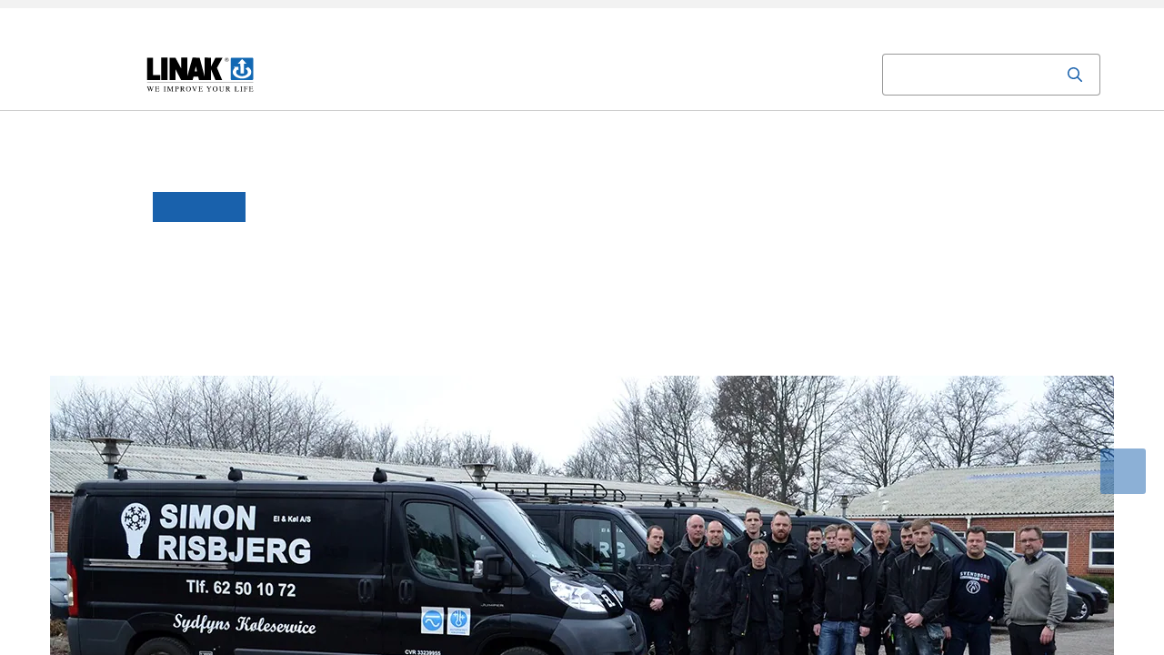

--- FILE ---
content_type: application/javascript
request_url: https://www.linak.dk/MWSje_/uv9/R2A/kyBAXQ43/JuYwDbDXmNSQQrwi3S/OE1GanRlDQE/Txl/kB1E4dxsB
body_size: 168783
content:
(function(){if(typeof Array.prototype.entries!=='function'){Object.defineProperty(Array.prototype,'entries',{value:function(){var index=0;const array=this;return {next:function(){if(index<array.length){return {value:[index,array[index++]],done:false};}else{return {done:true};}},[Symbol.iterator]:function(){return this;}};},writable:true,configurable:true});}}());(function(){Hl();wVx();DCx();var db=function GU(xq,Ss){'use strict';var rq=GU;switch(xq){case dR:{Jq.push(Hc);try{var Cf=Jq.length;var L6=t6(t6(r5));var FQ=new (qt[c6()[If(Wd)](KQ,wq,RN)][Rm()[jE(AZ)](RC,JN,Ps,qm,sS)][pZ()[Zm(tF)](hQ,IU)][p6()[Q4(ZC)](dS,MV,OS,sS,Mb)])();var lU=new (qt[c6()[If(Wd)](KQ,t6(Hd),RN)][Rm()[jE(AZ)](Ps,JN,s4,qm,sS)][pZ()[Zm(tF)].apply(null,[hQ,IU])][Mc()[pb(zc)](l6,gN)])();var Dm;return Jq.pop(),Dm=t6(Ix),Dm;}catch(nq){Jq.splice(ps(Cf,Hd),Infinity,Hc);var TU;return TU=WE(nq[c6()[If(fU)](PF,vF,Rd)][pZ()[Zm(FF)](D6,fs)],p6()[Q4(fU)](cU,bU,V9,r6,Wd)),Jq.pop(),TU;}Jq.pop();}break;case P3:{var I9=Ss[r5];Jq.push(UN);if(qt[c6()[If(IN)].call(null,hC,Bm,bC)][WE(typeof pZ()[Zm(DC)],J9('',[][[]]))?pZ()[Zm(DC)](Uc,vE):pZ()[Zm(rs)].apply(null,[rs,j6])](I9)){var NS;return Jq.pop(),NS=I9,NS;}Jq.pop();}break;case Hx:{Jq.push(As);try{var Tf=Jq.length;var Ad=t6(t6(r5));var FZ=PP[R9()[zS(RC)].call(null,Xs,bN,zC)]();var Bb=qt[pZ()[Zm(IN)](V4,rd)][WE(typeof IZ()[Oq(fU)],'undefined')?IZ()[Oq(CN)](Mb,wb,fU,nC,kC,Hq):IZ()[Oq(rV)].apply(null,[DC,vF,nm,dQ,jm,cQ])](qt[R9()[zS(s4)].call(null,VQ,kU,t6(t6([])))],R9()[zS(cs)](F9,UU,UC));if(Bb){FZ++;if(Bb[pZ()[Zm(mq)].call(null,fU,Zb)]){Bb=Bb[pZ()[Zm(mq)].call(null,fU,Zb)];FZ+=J9(YE(Bb[R9()[zS(Rf)](x9,w4,mN)]&&WE(Bb[R9()[zS(Rf)].apply(null,[x9,w4,t6(t6(Hd))])],Hd),Hd),YE(Bb[pZ()[Zm(FF)](D6,VN)]&&WE(Bb[pZ()[Zm(FF)](D6,VN)],R9()[zS(cs)].apply(null,[F9,UU,YS])),fU));}}var nE;return nE=FZ[IZ()[Oq(IN)](sC,s4,t6(Hd),QS,pm,IN)](),Jq.pop(),nE;}catch(qN){Jq.splice(ps(Tf,Hd),Infinity,As);var bs;return bs=R9()[zS(cq)](dq,RN,s4),Jq.pop(),bs;}Jq.pop();}break;case Ix:{Jq.push(KS);if(t6(qt[c6()[If(Wd)].call(null,Zc,xN,RN)][SC(typeof R9()[zS(ZF)],'undefined')?R9()[zS(lq)].call(null,qS,ff,wZ):R9()[zS(CN)].apply(null,[bQ,Cq,bC])])){var JE=WE(typeof qt[c6()[If(Wd)](Zc,t6({}),RN)][ds()[KC(nC)](Ld,tZ,cq)],Rm()[jE(Rf)](mZ,HC,SS,OQ,Wd))?R9()[zS(Sm)].apply(null,[d4,IN,M9]):WE(typeof R9()[zS(cs)],J9([],[][[]]))?R9()[zS(CN)](pN,N6,CF):R9()[zS(kU)].apply(null,[wQ,CU,t6(Hd)]);var Qf;return Jq.pop(),Qf=JE,Qf;}var b9;return b9=R9()[zS(cq)].apply(null,[Kc,RN,cm]),Jq.pop(),b9;}break;case Vp:{Jq.push(k9);var GS=R9()[zS(cq)].call(null,DF,RN,cq);try{var CE=Jq.length;var qU=t6([]);GS=qt[c6()[If(Bm)](Sb,cm,UE)][pZ()[Zm(Rf)](Eb,qF)][pZ()[Zm(sd)].call(null,Km,X6)](pZ()[Zm(Gd)].apply(null,[qb,US]))?R9()[zS(Sm)](wE,IN,Ms):WE(typeof c6()[If(wZ)],'undefined')?c6()[If(Mb)].call(null,KU,ss,Qq):c6()[If(Sm)](zQ,IN,Ps);}catch(hZ){Jq.splice(ps(CE,Hd),Infinity,k9);GS=Mc()[pb(UC)].call(null,Sq,QS);}var zm;return Jq.pop(),zm=GS,zm;}break;case qY:{var EC=Ss[r5];var Gb=Ss[Ix];Jq.push(q9);if(zE(Gb,null)||fF(Gb,EC[R9()[zS(Rf)](nc,w4,zq)]))Gb=EC[R9()[zS(Rf)](nc,w4,FF)];for(var ks=Rf,fC=new (qt[c6()[If(IN)].call(null,LU,V9,bC)])(Gb);jq(ks,Gb);ks++)fC[ks]=EC[ks];var Df;return Jq.pop(),Df=fC,Df;}break;case JO:{Jq.push(MF);throw new (qt[SC(typeof p6()[Q4(Tc)],'undefined')?p6()[Q4(fU)].call(null,SE,bU,sd,b6,Wd):p6()[Q4(Hd)].apply(null,[nb,Y9,OS,Yd,gE])])(c6()[If(Kf)].call(null,xC,t6([]),q6));}break;case pO:{var Y4=Ss[r5];var md=Ss[Ix];Jq.push(jC);if(zE(md,null)||fF(md,Y4[R9()[zS(Rf)].call(null,z6,w4,Rf)]))md=Y4[R9()[zS(Rf)].apply(null,[z6,w4,Yb])];for(var rS=Rf,Ws=new (qt[c6()[If(IN)](ZU,UU,bC)])(md);jq(rS,md);rS++)Ws[rS]=Y4[rS];var P6;return Jq.pop(),P6=Ws,P6;}break;case Cp:{Jq.push(ZN);var pE=function(Hs){return GU.apply(this,[WR,arguments]);};var LF=[p6()[Q4(zC)].apply(null,[QF,BN,Rf,FF,CN]),R9()[zS(gS)](Vc,Rb,SS)];var f9=LF[SC(typeof c6()[If(Rd)],J9('',[][[]]))?c6()[If(CF)](Zk,IN,Hj):c6()[If(Mb)](tA,CF,Jw)](function(tW){var z8=pE(tW);Jq.push(Wk);if(t6(t6(z8))&&t6(t6(z8[WE(typeof R9()[zS(n1)],J9([],[][[]]))?R9()[zS(CN)](dI,nh,NI):R9()[zS(hG)](vf,M9,mA)]))&&t6(t6(z8[SC(typeof R9()[zS(MJ)],J9([],[][[]]))?R9()[zS(hG)](vf,M9,Yb):R9()[zS(CN)](Dz,Lk,Rk)][SC(typeof IZ()[Oq(QS)],J9([],[][[]]))?IZ()[Oq(IN)](FF,s4,zq,t6(t6([])),f2,IN):IZ()[Oq(CN)].apply(null,[UU,Ov,w4,TM,OM,Hc])]))){z8=z8[R9()[zS(hG)].apply(null,[vf,M9,vj])][IZ()[Oq(IN)](Mz,s4,bC,nC,f2,IN)]();var tT=J9(WE(z8[Mc()[pb(Dw)](Cm,FF)](SC(typeof pZ()[Zm(NI)],J9([],[][[]]))?pZ()[Zm(Ld)](Sr,R8):pZ()[Zm(DC)].call(null,wG,sd)),Nh(Hd)),YE(qt[IZ()[Oq(UC)].call(null,zJ,CN,mN,vF,vJ,cT)](fF(z8[Mc()[pb(Dw)].apply(null,[Cm,FF])](pZ()[Zm(Fw)](LT,SN)),Nh(Hd))),Hd));var FM;return Jq.pop(),FM=tT,FM;}else{var Fv;return Fv=R9()[zS(cq)](vM,RN,V9),Jq.pop(),Fv;}Jq.pop();});var PW;return PW=f9[R9()[zS(wq)].apply(null,[rM,Kw,hJ])](Mc()[pb(Sm)].apply(null,[PM,cs])),Jq.pop(),PW;}break;case W7:{var Vz={};Jq.push(r8);var qJ={};try{var C8=Jq.length;var Fr=t6(t6(r5));var OX=new (qt[WE(typeof Mc()[pb(IN)],J9([],[][[]]))?Mc()[pb(sS)].apply(null,[lv,JN]):Mc()[pb(Kk)](Cr,j8)])(Rf,Rf)[WE(typeof Rm()[jE(Mz)],J9([],[][[]]))?Rm()[jE(Sm)].apply(null,[lj,CW,mq,Dz,rk]):Rm()[jE(r6)](xz,zw,CN,gr,IN)](Mc()[pb(Bm)](VT,CU));var zG=OX[Rm()[jE(mA)].call(null,zc,zw,TM,GI,mq)](Mc()[pb(ss)].call(null,hI,Kr));var Uv=OX[c6()[If(Dw)](fZ,xN,Fk)](zG[c6()[If(V9)].apply(null,[O6,t6({}),c2])]);var O2=OX[c6()[If(Dw)](fZ,CN,Fk)](zG[pZ()[Zm(XI)](wv,F9)]);Vz=K8(Vt,[ds()[KC(tF)](Dr,xF,UU),Uv,c6()[If(nC)].apply(null,[hs,t6(t6(Rf)),hJ]),O2]);var T4=new (qt[Mc()[pb(Kk)](Cr,j8)])(Rf,Rf)[Rm()[jE(r6)](CN,zw,RW,gr,IN)](c6()[If(zc)].call(null,RZ,wq,Pr));var KW=T4[Rm()[jE(mA)].call(null,vj,zw,r6,GI,mq)](Mc()[pb(ss)].apply(null,[hI,Kr]));var N2=T4[SC(typeof c6()[If(sd)],J9([],[][[]]))?c6()[If(Dw)].call(null,fZ,t6(t6(Hd)),Fk):c6()[If(Mb)](hI,Wv,W1)](KW[c6()[If(V9)].apply(null,[O6,OS,c2])]);var pA=T4[c6()[If(Dw)](fZ,LM,Fk)](KW[pZ()[Zm(XI)].call(null,wv,F9)]);qJ=K8(Vt,[R9()[zS(tF)].apply(null,[tS,Ej,t6(Rf)]),N2,WE(typeof ds()[KC(sC)],J9([],[][[]]))?ds()[KC(Bj)].call(null,A1,cq,Sz):ds()[KC(sr)](T2,Qc,Ms),pA]);}finally{Jq.splice(ps(C8,Hd),Infinity,r8);var g2;return g2=K8(Vt,[R9()[zS(n1)](Cq,sA,Rd),Vz[ds()[KC(tF)](Dr,xF,lj)]||null,SC(typeof p6()[Q4(QS)],J9([],[][[]]))?p6()[Q4(B8)].call(null,zw,nw,Dw,zJ,Mb):p6()[Q4(Hd)].apply(null,[Dw,CM,bU,Wd,NA]),Vz[WE(typeof c6()[If(V9)],J9('',[][[]]))?c6()[If(Mb)](Ch,ss,rT):c6()[If(nC)].call(null,hs,B8,hJ)]||null,pZ()[Zm(L2)].call(null,Fk,jw),qJ[SC(typeof R9()[zS(GT)],J9([],[][[]]))?R9()[zS(tF)].apply(null,[tS,Ej,t6(Hd)]):R9()[zS(CN)](U2,T8,zC)]||null,c6()[If(zq)](VC,Rf,bN),qJ[ds()[KC(sr)](T2,Qc,YS)]||null]),Jq.pop(),g2;}Jq.pop();}break;case JK:{var zA=Ss[r5];var cM=Ss[Ix];Jq.push(CG);var kv=zE(null,zA)?null:HA(Rm()[jE(Rf)].apply(null,[RC,mz,jz,OQ,Wd]),typeof qt[p6()[Q4(Rf)](O1,K2,Yb,SS,sS)])&&zA[qt[p6()[Q4(Rf)](O1,K2,sS,t6(t6({})),sS)][c6()[If(xN)].apply(null,[sZ,YS,QX])]]||zA[SC(typeof ds()[KC(tF)],'undefined')?ds()[KC(xN)](Pr,p1,QS):ds()[KC(Bj)].apply(null,[ww,b8,b6])];if(HA(null,kv)){var D1,XJ,fM,HG,BX=[],mr=t6(Yz[s4]),xW=t6(Hd);try{var Wh=Jq.length;var Bk=t6(Ix);if(fM=(kv=kv.call(zA))[pZ()[Zm(OS)](sS,DS)],WE(Yz[s4],cM)){if(SC(qt[WE(typeof pZ()[Zm(m8)],J9('',[][[]]))?pZ()[Zm(DC)](vI,nW):pZ()[Zm(IN)].call(null,V4,EN)](kv),kv)){Bk=t6(t6([]));return;}mr=t6(Hd);}else for(;t6(mr=(D1=fM.call(kv))[ds()[KC(M9)].call(null,UU,Pb,Hd)])&&(BX[c6()[If(Hd)](Ac,N1,hW)](D1[pZ()[Zm(mq)](fU,AQ)]),SC(BX[WE(typeof R9()[zS(ss)],J9([],[][[]]))?R9()[zS(CN)](v4,tJ,t6(t6(Hd))):R9()[zS(Rf)].call(null,nT,w4,cv)],cM));mr=t6(Rf));}catch(bz){xW=t6(Rf),XJ=bz;}finally{Jq.splice(ps(Wh,Hd),Infinity,CG);try{var RA=Jq.length;var JM=t6(t6(r5));if(t6(mr)&&HA(null,kv[pZ()[Zm(Fw)].apply(null,[LT,Ds])])&&(HG=kv[pZ()[Zm(Fw)](LT,Ds)](),SC(qt[SC(typeof pZ()[Zm(SS)],J9('',[][[]]))?pZ()[Zm(IN)](V4,EN):pZ()[Zm(DC)](B8,Pj)](HG),HG))){JM=t6(t6([]));return;}}finally{Jq.splice(ps(RA,Hd),Infinity,CG);if(JM){Jq.pop();}if(xW)throw XJ;}if(Bk){Jq.pop();}}var mk;return Jq.pop(),mk=BX,mk;}Jq.pop();}break;case Eg:{Jq.push(vz);var NG;return NG=t6(bX(pZ()[Zm(Rf)].apply(null,[Eb,d6]),qt[c6()[If(Wd)](vf,Bm,RN)][Rm()[jE(AZ)].call(null,kU,PQ,Mb,qm,sS)][pZ()[Zm(tF)](hQ,N4)][p6()[Q4(ZC)](hF,MV,rV,mA,Mb)])||bX(pZ()[Zm(Rf)](Eb,d6),qt[c6()[If(Wd)](vf,t6(t6(Rf)),RN)][Rm()[jE(AZ)](t6(t6(Hd)),PQ,B8,qm,sS)][pZ()[Zm(tF)](hQ,N4)][Mc()[pb(zc)].apply(null,[V6,gN])])),Jq.pop(),NG;}break;case Y7:{var Mk=Ss[r5];var qr=Ss[Ix];Jq.push(lj);var G1=zE(null,Mk)?null:HA(Rm()[jE(Rf)](rV,wz,zq,OQ,Wd),typeof qt[p6()[Q4(Rf)](T2,K2,QS,cq,sS)])&&Mk[qt[p6()[Q4(Rf)].apply(null,[T2,K2,wZ,t6([]),sS])][c6()[If(xN)](X4,RW,QX)]]||Mk[ds()[KC(xN)].call(null,Pr,L2,NI)];if(HA(null,G1)){var Hk,mG,WJ,Xk,l2=[],zj=t6(Yz[s4]),CT=t6(Hd);try{var b1=Jq.length;var v8=t6([]);if(WJ=(G1=G1.call(Mk))[pZ()[Zm(OS)](sS,Iz)],WE(Rf,qr)){if(SC(qt[pZ()[Zm(IN)].call(null,V4,Jv)](G1),G1)){v8=t6(t6(Ix));return;}zj=t6(Hd);}else for(;t6(zj=(Hk=WJ.call(G1))[ds()[KC(M9)].apply(null,[UU,fJ,cq])])&&(l2[c6()[If(Hd)](YI,mZ,hW)](Hk[pZ()[Zm(mq)].apply(null,[fU,qm])]),SC(l2[R9()[zS(Rf)](Gd,w4,t6(t6(Hd)))],qr));zj=t6(Rf));}catch(UA){CT=t6(Rf),mG=UA;}finally{Jq.splice(ps(b1,Hd),Infinity,lj);try{var R1=Jq.length;var XM=t6({});if(t6(zj)&&HA(null,G1[pZ()[Zm(Fw)].apply(null,[LT,rw])])&&(Xk=G1[pZ()[Zm(Fw)].call(null,LT,rw)](),SC(qt[pZ()[Zm(IN)](V4,Jv)](Xk),Xk))){XM=t6(r5);return;}}finally{Jq.splice(ps(R1,Hd),Infinity,lj);if(XM){Jq.pop();}if(CT)throw mG;}if(v8){Jq.pop();}}var bT;return Jq.pop(),bT=l2,bT;}Jq.pop();}break;case l7:{Jq.push(Uk);var mv=R9()[zS(cq)](Tz,RN,Sz);try{var cw=Jq.length;var fW=t6(t6(r5));mv=SC(typeof qt[Mc()[pb(lq)].apply(null,[SU,YS])],Rm()[jE(Rf)](CF,Iv,B8,OQ,Wd))?SC(typeof R9()[zS(MJ)],J9([],[][[]]))?R9()[zS(Sm)](Xm,IN,Rf):R9()[zS(CN)](KX,fr,t6(t6([]))):c6()[If(Sm)](Zb,t6(t6(Rf)),Ps);}catch(BT){Jq.splice(ps(cw,Hd),Infinity,Uk);mv=Mc()[pb(UC)](P1,QS);}var DW;return Jq.pop(),DW=mv,DW;}break;case r5:{Jq.push(AJ);var cA=pZ()[Zm(N1)](RN,NM);var qX=t6([]);try{var pM=Jq.length;var JJ=t6(t6(r5));var jh=Rf;try{var sG=qt[ds()[KC(zc)].apply(null,[lj,dU,t6(t6([]))])][pZ()[Zm(Rf)](Eb,C7)][IZ()[Oq(IN)](NI,s4,vF,UU,MI,IN)];qt[pZ()[Zm(IN)].apply(null,[V4,XU])][ds()[KC(sd)].call(null,nm,HM,wZ)](sG)[WE(typeof IZ()[Oq(IN)],J9([],[][[]]))?IZ()[Oq(CN)].call(null,kU,k9,rV,E1,JG,P1):IZ()[Oq(IN)](jz,s4,Dw,Dv,MI,IN)]();}catch(V2){Jq.splice(ps(pM,Hd),Infinity,AJ);if(V2[R9()[zS(GT)](U8,Dv,Rk)]&&WE(typeof V2[R9()[zS(GT)].call(null,U8,Dv,sS)],Mc()[pb(IN)](WG,Km))){V2[R9()[zS(GT)](U8,Dv,t6([]))][R9()[zS(zC)](Qb,ZC,MJ)](c6()[If(Dk)](M2,Mb,Qv))[ds()[KC(OS)](Th,Cw,mq)](function(Qk){Jq.push(br);if(Qk[Mc()[pb(zq)](LQ,Dv)](WE(typeof pZ()[Zm(UU)],'undefined')?pZ()[Zm(DC)](UE,kj):pZ()[Zm(sr)].call(null,fh,BW))){qX=t6(r5);}if(Qk[Mc()[pb(zq)].call(null,LQ,Dv)](SC(typeof Rm()[jE(N1)],J9([],[][[]]))?Rm()[jE(rV)](cs,pj,TM,nm,UU):Rm()[jE(Sm)].apply(null,[Rf,bk,Yb,BG,Hd]))){jh++;}Jq.pop();});}}cA=WE(jh,bC)||qX?R9()[zS(Sm)](A8,IN,OS):c6()[If(Sm)].call(null,TG,fI,Ps);}catch(Lv){Jq.splice(ps(pM,Hd),Infinity,AJ);cA=Mc()[pb(UC)](gr,QS);}var DA;return Jq.pop(),DA=cA,DA;}break;case WR:{var Hs=Ss[r5];var mw;Jq.push(Yh);return mw=qt[pZ()[Zm(IN)](V4,Wb)][SC(typeof IZ()[Oq(Sm)],'undefined')?IZ()[Oq(rV)](s4,vF,zq,mZ,Wk,cQ):IZ()[Oq(CN)](nm,CM,lj,t6([]),HT,pz)](qt[ds()[KC(Sz)](IX,IE,XI)][ds()[KC(hJ)].apply(null,[D6,Om,lj])],Hs),Jq.pop(),mw;}break;case IO:{Jq.push(sz);var jJ=bX(SC(typeof ds()[KC(bC)],J9('',[][[]]))?ds()[KC(Ms)](q8,gA,E1):ds()[KC(Bj)].apply(null,[LW,Yb,cq]),qt[c6()[If(Wd)].apply(null,[lz,w4,RN])])||fF(qt[ds()[KC(Sz)](IX,zf,UU)][c6()[If(ss)](AT,NI,lq)],Rf)||fF(qt[ds()[KC(Sz)].call(null,IX,zf,w4)][WE(typeof Mc()[pb(XI)],J9([],[][[]]))?Mc()[pb(sS)](UW,pk):Mc()[pb(GT)](qQ,m8)],Yz[s4]);var RM=qt[c6()[If(Wd)].call(null,lz,Ps,RN)][ds()[KC(lq)].apply(null,[LM,CI,Mz])](IZ()[Oq(ZC)](Wv,hG,hJ,hJ,F1,Fk))[pZ()[Zm(jX)].call(null,Tc,Xc)];var kG=qt[WE(typeof c6()[If(zc)],J9([],[][[]]))?c6()[If(Mb)].call(null,pj,Dw,j1):c6()[If(Wd)].apply(null,[lz,zJ,RN])][ds()[KC(lq)](LM,CI,Wv)](R9()[zS(cQ)](Hb,Tc,xz))[pZ()[Zm(jX)].apply(null,[Tc,Xc])];var F8=qt[c6()[If(Wd)](lz,t6({}),RN)][ds()[KC(lq)].call(null,LM,CI,Fw)](WE(typeof ds()[KC(hJ)],J9([],[][[]]))?ds()[KC(Bj)](j8,KI,cq):ds()[KC(GT)].call(null,fU,js,zJ))[pZ()[Zm(jX)](Tc,Xc)];var zT;return zT=Mc()[pb(Sm)](hA,cs)[pZ()[Zm(r6)](sC,mW)](jJ?R9()[zS(Sm)].call(null,Vr,IN,t6(t6([]))):c6()[If(Sm)](Sj,OS,Ps),pZ()[Zm(Dv)](V9,sT))[pZ()[Zm(r6)](sC,mW)](RM?R9()[zS(Sm)](Vr,IN,zJ):c6()[If(Sm)].call(null,Sj,r6,Ps),pZ()[Zm(Dv)].call(null,V9,sT))[pZ()[Zm(r6)](sC,mW)](kG?R9()[zS(Sm)].apply(null,[Vr,IN,QS]):SC(typeof c6()[If(Dv)],J9([],[][[]]))?c6()[If(Sm)](Sj,fI,Ps):c6()[If(Mb)].call(null,sh,TM,Km),pZ()[Zm(Dv)](V9,sT))[WE(typeof pZ()[Zm(E1)],'undefined')?pZ()[Zm(DC)].apply(null,[EI,Tv]):pZ()[Zm(r6)](sC,mW)](F8?SC(typeof R9()[zS(Mb)],J9([],[][[]]))?R9()[zS(Sm)].apply(null,[Vr,IN,t6({})]):R9()[zS(CN)].apply(null,[Q1,Pw,cX]):c6()[If(Sm)].call(null,Sj,wZ,Ps)),Jq.pop(),zT;}break;case w:{Jq.push(lG);var Gv=R9()[zS(cq)].apply(null,[zv,RN,Rd]);try{var V1=Jq.length;var lM=t6({});Gv=SC(typeof qt[Mc()[pb(Ms)](hX,TM)],Rm()[jE(Rf)].call(null,mq,Hq,M9,OQ,Wd))?R9()[zS(Sm)].call(null,vS,IN,D6):c6()[If(Sm)].call(null,hx,t6(Hd),Ps);}catch(S2){Jq.splice(ps(V1,Hd),Infinity,lG);Gv=Mc()[pb(UC)](qk,QS);}var OT;return Jq.pop(),OT=Gv,OT;}break;case wR:{Jq.push(P2);throw new (qt[p6()[Q4(fU)].apply(null,[Zz,bU,V9,t6({}),Wd])])(c6()[If(Kf)].call(null,J6,wZ,q6));}break;case Kl:{var VG=Ss[r5];return VG;}break;case Ct:{Jq.push(vE);if(t6(bX(ds()[KC(Rd)](Zj,vk,jz),qt[ds()[KC(Sz)].call(null,IX,g6,Fw)]))){var Gk;return Jq.pop(),Gk=null,Gk;}var Ak=qt[ds()[KC(Sz)](IX,g6,zC)][ds()[KC(Rd)].apply(null,[Zj,vk,cs])];var Oz=Ak[pZ()[Zm(tv)](jT,kb)];var kk=Ak[c6()[If(MJ)](cZ,RW,jX)];var jW=Ak[ds()[KC(vF)](SS,kF,IN)];var FX;return FX=[Oz,WE(kk,Yz[s4])?Rf:fF(kk,Yz[s4])?Nh(Hd):Nh(fU),jW||ds()[KC(m8)].call(null,vF,wm,xz)],Jq.pop(),FX;}break;case DV:{var pX=Ss[r5];Jq.push(f8);if(WE([WE(typeof Mc()[pb(Sz)],J9('',[][[]]))?Mc()[pb(sS)](LX,VX):Mc()[pb(lj)].call(null,YX,gS),ds()[KC(LT)](lW,wc,hW),ds()[KC(Ld)](Dv,WZ,cs)][Mc()[pb(Dw)].apply(null,[jb,FF])](pX[R9()[zS(Dw)].apply(null,[Uq,Yb,r6])][R9()[zS(Dk)].apply(null,[jf,Dk,Fw])]),Nh(Hd))){Jq.pop();return;}qt[c6()[If(Th)](fG,Wd,nM)](function(){Jq.push(rv);var GA=t6({});try{var dJ=Jq.length;var H1=t6(Ix);if(t6(GA)&&pX[R9()[zS(Dw)].apply(null,[mm,Yb,GT])]&&(pX[R9()[zS(Dw)](mm,Yb,Th)][pZ()[Zm(jX)](Tc,LS)](Mc()[pb(Hc)].apply(null,[Od,fh]))||pX[R9()[zS(Dw)](mm,Yb,t6({}))][pZ()[Zm(jX)].call(null,Tc,LS)](Rm()[jE(UU)].apply(null,[ss,Zz,Rk,AG,Wd])))){GA=t6(t6(Ix));}}catch(qW){Jq.splice(ps(dJ,Hd),Infinity,rv);pX[R9()[zS(Dw)](mm,Yb,sC)][IZ()[Oq(Fw)](rV,N1,Rf,AZ,YM,p2)](new (qt[ds()[KC(fh)].call(null,RG,fS,Wv)])(pZ()[Zm(Hj)].call(null,B8,bm),K8(Vt,[pZ()[Zm(sA)](bC,ME),t6(t6(Ix)),c6()[If(XI)](Lf,Ms,LT),t6({}),R9()[zS(jT)](BQ,jz,V9),t6(t6([]))])));}if(t6(GA)&&WE(pX[Mc()[pb(PG)](MX,vF)],ds()[KC(YW)].apply(null,[xj,O6,sC]))){GA=t6(t6({}));}if(GA){pX[R9()[zS(Dw)].call(null,mm,Yb,jz)][WE(typeof IZ()[Oq(sS)],J9([],[][[]]))?IZ()[Oq(CN)].apply(null,[FF,mh,vF,vF,WX,tX]):IZ()[Oq(Fw)].call(null,zM,N1,DC,RC,YM,p2)](new (qt[ds()[KC(fh)].apply(null,[RG,fS,YS])])(Mc()[pb(m8)](Qb,IX),K8(Vt,[pZ()[Zm(sA)].call(null,bC,ME),t6(r5),c6()[If(XI)](Lf,t6(t6({})),LT),t6(t6(r5)),SC(typeof R9()[zS(Fw)],'undefined')?R9()[zS(jT)](BQ,jz,bU):R9()[zS(CN)].apply(null,[VW,Yb,N1]),t6(t6(Ix))])));}Jq.pop();},Yz[s4]);Jq.pop();}break;}};var ps=function(qj,FW){return qj-FW;};var d1=function(A4,DT){return A4<=DT;};var Nz=function(){r1=[";(*3IOA%_\v94","\n\r\b9%\t(\x3f2","Wk\nMQQ\rb","\'9G\f3\tO!_\t\r","T6L\"Q2<)\x07\nH\"8Z4I\x40NsQ\f\v3","=","a1\v#439\"O\r\t\tSQ<\v#)7=","\b.%C\t\x07T","C).-2<;M\b3;GM/)$%$(\x00\t)\n\'4`\x07#l-\v_&5!+:\b15g\x07Qu8721+*\x00\f:;I\"c\"{\x07/!v(\x3f5,\b\v!\fG2O/#\x00\'+2\n):,+g+*Q4})%\x3f011*5\x07:W#Va\"Y!/(=7:\t$\nNC!6OO\t+:/+<)\x00$9+A#9A<!0\v6\f=\t\x00W\b\faQ\x3f\t\x00(55#:\n15j\x07>QO)71\x3f\b:>lI!g\"%\x07#!(\x3f\x3f,\vm\"\fGO(\tE<+5 ;:,9+b<Q;q)%\x3f:1>*H\x07\n:W!+r\"Y--f(=\x3f#$\v=e!OO\t\r:/+(,\x00$;+AK<k<i-!3\v6\f\n\x00W\x07#\fc2Q/\x0057+:5gT\"Qu#721+*\":;I/c\"|X\x07/!5(\x3f-,\b\vW!\fG*O/#\x00\x00\'+1 ):,-+g+>Q4}.\x3f01>\t*5\x07:W#a\"V!/(=7\x3f\t$\n\v=i!6OO\t+/n6)\x00$(+A#9<\x009!0\v6\f=\t*W\b/\faQ-\t\x00o55^:\n15m\x07>Qu)71.\b:9I!c\"%\x07$!(\x3f,\b\vm7\fGO/^\x00(+5 &:,9+d<[)!7y>7=L\v\n*e51LBo>)/21\n>(+2!z>.\\!!1c\">XE56/+/G+\x072>uW!EKV9&9\f:\t-#g.,f4|:)/5\fq\'\x3f)\b=-q!+S$ ()#*\x3f~\b<=bR!<j&k\x07/i9E*\r)\n/\n8K2\fejS%,0M\f\x3f+\f\r\rg&-<au\v<A\t022\'9N\f$J>r!!<c!_*\x00(1&$8\n;g#\n\vy\f\x00i\b3)-;KPQ;GY/870+l2\f=\n\b\rg:-f4z\\)/\n-5)\')>#bjY/+\n;^+:5*\x3f)\x07.lE!<j\vo1/i8 3L)\nH_\"DG}8X\'\x0705*3d#g\v\b.4->^\x00\x3f5*]\bre\vEQl7)<a<9\x40y;l81ad/)/yc*=\f dBJ-!<amW/%+&]0 <;gVWOat62X\x3f0y>2:&\"2\"1U!!P0(\r=7u=6%\x3f9\n\tc!!<o7\x07\t)-3\x40($2\x3f*\r9K&U1av0 .28)\x3fg8Ja/)a!y>788\"Ln2V0\')/05(*Xs;]","!\x3f)\n\n\nc<aQ/$/3\t(55\'\x3f)\n:U!!;C\"Y*Z/+s8\rA\x00[(8;J9%z#d\\.^2B\t(\'\x3f+\x00\x00~*\"\'K\n+=X<*++g%P\x3fa{)/\x00\"k6 *\n+d,!<f0\r,\b 1D)\x3f)8;tOL&u\t*  \bB&K)\n\n;g!&1a};>\x0705*=37)g!*n+g/\t\x00\t5*x\x07;o\'Dt7v$\f=1D)\x3f)\r M!!,a\'X0\n,\f2\x3f=<\n;sU08Y$/\x077\'48*\x3f+({B\rg0P<ak(Q\t2#ib#*5\x07\n\x07;e78<wn7)/<5,/> it+ha/\"43>.5*\x3f)*cA!#*xO/870,)\r8*\x3f#y2E\v.\vzh,\f-\x3f0\b5*\x07#rePEJ|H7)/>\x3f=6#G\n\b-bX!m/,!k5!<rz25\\\v!<q/%;#0\')<;e:U-e*I/)>\x07*\x3f\")8g,!<c1x\x3f/1M<8\b%6g#+i-/&wk5!\n=#;Q!!>y\tn0+\v2\f=\x07\n;BQ9*a])/E\"5\x07\n\nn\\&\x07>N/+:\x3f)\b+2!W>^k5!,\x3f{8g$R<a};*7=<-\x3f06|\rAR\t\\(kc\b&\"1\"\fQ;6k$^#&(4<8y;l7O\x07\t))B ;#^<;G\x07k<W/ ,)5*()\f0|3<t{/)\b\t07>\t:=/-g\"\'7T\ni/i:[\'0{,k!6O\x07\t))B ;#^<;\x409!<Kji*b0#4)&g1!\x3fy>t\x07Q\t2%-#*.1\n\n2U\x079$/\f;A<Y\x3f)>7\"!Ya\\\'!_M<;\x409!<K+\n(/#0+5;\')\n%\rj!!;C`|\t6\x00j6*\x3f y\n;e1\b$ag*Z/;=-*\n8;lR./y\x07\t)-4\x40*51\r2~>a\x07<F\n/7aD\b5*\x3f,& Cg!!9k\\)/2/5*1z\x00W!0$aR8X\"0:\"+$\n.\vg!!(D\x07/)*:\"7 #L)\n7\x3fv9!<K+\n\")/\x07/.X,\x07\x00,2hg!*On\nI)93F5*\t.\n;b%R$+\x3f&(4-Z5\b:;\n!!vcr/)+39#;7\x3f<\n;s4<az\t\x00\'\th5*4Z4i!<ap8:A\t07ED\x3f\"\n;eSQ0a<:f3>*\n\n#Q!!n\x00x\t+\x000\t<*))\x00(\tg*6)X\n0\b\r5 \n\n0w\b9<P*I/) 2>\'\x3f)\b1q!+S$:(()#*\x3f;{<=e,<a[(!9:#*5!\f23;*_!<K+M(/#0h5*4(\t#j!!9zR\\\tC2\tL&z)-\fS#\nai 4\x077p\"$\x3fz\'4w!8/ \\0\n2\x3f,\v&\fGT7\"b0)\')r,;r7&MAI/);\v>*.1\n\t\x3fkN\'S \fc<1D)\x3f)y;l64yO\t$\\0\f()*$1+NPDG{:\x3f(`.64\x00)&(,D3<t{/)-\x00\t5);Y#/==U!!+M1yW\r9\r\v1*\x3f\x3f\x07y;l*1yO\t!1Z\f\f,\tg2x%,0\f5\n\x00W\x07$Oal 16\f0\b9Qx\x00h!1<c\nH7)/;7+*::;\n!#5b;]\x00&&ui%.\x3f)=;M\b;GO/\n*b0\f .Z\n\n0\fr9<u$/*:6C=\b8%\n\n;\fJO$aU ;\"0h\"[,\x3f3\'\rp5n[8:\nAu18#>).,Mg!!\x3fsaO*8^0<;\')\n\'\n`\x07\")a(\rA\t05\f$>\t)\n\tHY\x07<c\'/D&8-=,p4l=\x07,f535*8\v*$7+KYPDG}\x3f\x0705*)_r,;u5,Oax;10#Q1\n\nu,!<h\nS(4\'\n\t)H,8\n;g&6O1\x07\t)-1x$2\x3f)&3 +A$R<a\tj\n $ -=5:\x3f*r,;q7\fag/*A#461NX\t\n;!!7t1O)W70\x07\fi&\x3f~%.\vc!!*j:\x07\t)-\x07$2\x3f)\';J+A$R<ay\f^0h5*4y6hg!*\bm+g/Q\t2\"3*.1\n\nn418aX7)/>=7<\n;4N3,<a\\)>\nB6#\v\n\n;g()Y$/<*b0n!2Z\n\n0ns\b9<rbs/)/\n&1>\x07*\x3f\"8.8g\x07$\v#75*=-\n#Q!!Hx\t+\x000<:))\x00(\tg*3/b\n0-\n2\f=\x07\n;u\f9*a])/4\v5R)\b.<!!7S6}*W70<=<\x3f8\n;6pPYah690*\x00#^\f\f,\v\x409!<M+\n+=-Y\x00( 4,|\'6\x3fDQ/<\x3f0\t5**{\r!!7O)7\x001\n-*= \t#4h\f3*cj\x3f-/\x07)N =;J#DG}; <6B\x005\x074-\r,>hg!*>w5g/)A\tv5*\x00\b:W#ajY/!\r79:h\"!;\vg#m9\x07\t)-9\x3f>$2\x3f)&*A$R<at\x3f70-)\n;\')\n\'8j9<a=V-\t\x00(55R)(=_R+j1P<&/0(=Q\n;1V7&da/\"8427\n&/J;e\"DG}=\fb00 D\')\n\'0oS3\fag/*+a$=\x07*\x3f&#W!%Mb)%W70\v<\x3f8\n;6pPYal(:/+/L)\n#\r~*\'u\x3fK\n-^0+5;\')\tK2B\'\x07ap1\x00\x00j6*\x3f-:\ng!\r\'W\nH7)/=+7=6#G\n\bLX!m/\t\x3f0c*=\ty(-v9!<LKW/r5/.,G[\x07\n;\rQA*Q,$/9#j\b\b:(5d9ajY//;c#98\rA*9\n;<!!X\tO\t,\\0\r><!\n&/4w!\"$V\n/#7\'+5(\t)\n&O`\x07$Oat#\n-\'04\"\t\f{*95dY\x07<c1U\r0\\*^(8;l5y\x07\t)-)*51\r2~>a\x07<F\n/[\x00\'h5*4%)\b\rd\r.y\vt,\f-\x3f0\b5*\x07\n:+W!0$av,\x00\r>\x3f,\n\rA[*9\n;5\\R!<j\\1/i\f,\x3fL)\n/8O\"DG}Z\n9H\'Y\x3f\nhg!*\bs|I-=00F*\x3f\"&(*g!\r\tN\nH7)/=\x40=6#+\n\n9\r\tR!<z`_9]2B#*5\x07\v1\n\x00&PJ!/0<&]08\x07\n;r\b9<l,2\b\t04k\'-*$L\n!!<j;X^)/8v\v5*\x3f2(\x3f;\n!!\x00lX%[05-$\n\n9>7<mk","k","2<7)\'\'\x3f,C1I J\v\v\"","\r$,\x3f\r","*.\b$.%","-a{1.!$","i\"","%>8C#U=J","f:R\v:\v1%+","\x07,\"","E7t= \v10 ",":P","8.H\b\'\x3fH","\x3f","\t-T","4,-;-","7C\f","7","\x40&*wQ\t\tHiY^Y \ti","|","\v1\x3f\n\x00","&","G6J*\r9%;\x00\n","E","P6[\r\x00=)41\x3f\x07\r","8\n6O","]\r$5\x3f","","RE\'","8;.E\b%C6N>","\v;.>C3\tA!J","\v16>","E\'","#&","3Hh6W\t\x00","!\x3f.2\x07(","W+ 5+\x3f\'$9\x3fB3\tN2R","\"\'0)\x00\f89$5E\f5A=Z\r","A5E2L\n\v107\n\t&;","_\"y\f %-K#:\x00U.e8HW>\\!\x3fIn,_)92#)nPJ$","#+\x3f","\t3","d6H\x07\v\v405.\b\r%\x3f","08..","\x07\r79","I[\r","\"%\x3f\"VS:Q\x00:\v#,-","M","\t\x07<","b-E","E\r\rO [\n","j","\x3f#","|#c","",")4.-(\r","489","\t((6CE\'[","/5\f+*8","*,",")/.\f3H\x40>O=J\vp5%:(\r\n$%ZIE","\v>&4R","0I\t","(","(N:JH><9<(",";*\x3f\x40\bS","30=\n","\r$4R!","\r\"\'",")\tL","\x00\n&*&","5T","8\x3f;J\b-L&Y\x07#1))/\n\n$%",",.J\rN\'|!\n","V","60=","\t\"0042\x07#\x3f","N\n\r","Ud)Tt}_Y8^6",".*\bHV2R",":2=\x07/.;.","(8(5","$\x003J\f]d6X$Q5/F","R%_",")C","BDB","4X\'{\x00\v42","Z","8, .\"2R","!*.","\x3f)R","=!.\'7C","G6J!\x00\x00/)\x3f\x07,.8(OR ","1I=[","32(A","*/","5",">4","%-;","\x07\tt:S\v>\x3f<\x07\n","\v\v=.-\x07!/","K:J9)53\x00\x00*%\x3f","\x3f9\x3fR",".\x3f\x3f6C\rT |&=","3","","\r%3-\r\x00$$(","/.;E\b%\vE=J"," ./V","1","+>%+","\rD:_*\r9%*","*G\nO!Z","%(-,7T\b\'k\t.G\v]S:D\vH\v(%<>","T2s\f\v",":5\x00\r%8J",".\x3f,5O","$<","\v<%:.<\f\'.\t)u\t\x07A\x3fM","/\x3f","0<\x3f\x3f9","<%*","A+E=Z","0L)>3\"\r\x07\'*\x3fB","wU8V^","\n","_\r\v\v ","}\x40","]\r8=/:","\'",":M>\t1\t7,\x07\f",""," 2*\x3f","0\x07Z","8Ko","#W\r0-2","\"/J",")","","\bN0J\x07\x07\x00","2C",":E=[\t\x3f`0)T\n.*#N:P\t","]",".&,C%N\'r\x075%+","\rA\'V","6P\n","M<D\'\x005:(1","Cb","2<)","\x3f.\b/V","E%R","0\n\n\r\"\x3f`A\'","*","X#ZG<-.aB>A\x3f\x07X","\x3f\x3fA J9\t9+5\n","U=Z","PO!\f","O#[\t","Up!-2IDEH.3\n3T\x40f!WBH^aQ<8TYNZ~kJbPPGc)%:k","\x3f_\x001%",";<c","\"&_","S","7=\x07%%9R\t","\x3fO","T","Q\bL"];};var nI=function(B1,Fj){return B1>>Fj;};var jq=function(ZI,sX){return ZI<sX;};function Hl(){PP={};if(typeof window!==[]+[][[]]){qt=window;}else if(typeof global!=='undefined'){qt=global;}else{qt=this;}}var GG=function(w2){if(w2===undefined||w2==null){return 0;}var vT=w2["toLowerCase"]()["replace"](/[^a-z]+/gi,'');return vT["length"];};var Aj=function(){if(qt["Date"]["now"]&&typeof qt["Date"]["now"]()==='number'){return qt["Math"]["round"](qt["Date"]["now"]()/1000);}else{return qt["Math"]["round"](+new (qt["Date"])()/1000);}};var PJ=function(){return qt["Math"]["floor"](qt["Math"]["random"]()*100000+10000);};var gk=function(xX,HI){var x8=qt["Math"]["round"](qt["Math"]["random"]()*(HI-xX)+xX);return x8;};var fj=function(YG){try{if(YG!=null&&!qt["isNaN"](YG)){var zI=qt["parseFloat"](YG);if(!qt["isNaN"](zI)){return zI["toFixed"](2);}}}catch(dj){}return -1;};var QG=function bj(Nk,Y8){'use strict';var xr=bj;switch(Nk){case L:{var ck=Y8[r5];var Sv=Y8[Ix];var Oj=Y8[NR];Jq.push(bA);try{var T1=Jq.length;var AX=t6([]);var dw;return dw=K8(Vt,[ds()[KC(vF)].apply(null,[SS,wd,t6(Hd)]),Mc()[pb(ZC)].apply(null,[kj,SS]),Mc()[pb(UU)].call(null,pz,DM),ck.call(Sv,Oj)]),Jq.pop(),dw;}catch(Jz){Jq.splice(ps(T1,Hd),Infinity,bA);var JX;return JX=K8(Vt,[ds()[KC(vF)](SS,wd,OS),WE(typeof ds()[KC(Dv)],J9('',[][[]]))?ds()[KC(Bj)](Xv,ZG,vj):ds()[KC(mN)](Tk,qT,t6(Hd)),SC(typeof Mc()[pb(mN)],J9('',[][[]]))?Mc()[pb(UU)](pz,DM):Mc()[pb(sS)](Dh,LT),Jz]),Jq.pop(),JX;}Jq.pop();}break;case nP:{return this;}break;case fO:{var bG=Y8[r5];var qh;Jq.push(qv);return qh=K8(Vt,[ds()[KC(Fw)].apply(null,[QA,l1,mN]),bG]),Jq.pop(),qh;}break;case U7:{return this;}break;case HB:{return this;}break;case Eg:{Jq.push(Yr);var qA;return qA=SC(typeof p6()[Q4(UC)],J9(Mc()[pb(Sm)](rG,cs),[][[]]))?p6()[Q4(hG)](mJ,b6,M9,s4,FF):p6()[Q4(Hd)](RW,nM,r6,t6(t6([])),gT),Jq.pop(),qA;}break;case wD:{var EX=Y8[r5];Jq.push(Rh);var wk=qt[pZ()[Zm(IN)](V4,Wc)](EX);var xv=[];for(var H4 in wk)xv[SC(typeof c6()[If(zM)],'undefined')?c6()[If(Hd)](xA,t6(t6(Rf)),hW):c6()[If(Mb)](C1,zq,q8)](H4);xv[pZ()[Zm(zM)].apply(null,[jX,Jl])]();var Lh;return Lh=function dW(){Jq.push(DG);for(;xv[R9()[zS(Rf)].apply(null,[Rh,w4,Dk])];){var Cz=xv[pZ()[Zm(zJ)].call(null,XX,kM)]();if(bX(Cz,wk)){var Gh;return dW[pZ()[Zm(mq)](fU,NA)]=Cz,dW[ds()[KC(M9)](UU,GJ,AZ)]=t6(Yz[fU]),Jq.pop(),Gh=dW,Gh;}}dW[WE(typeof ds()[KC(Dw)],'undefined')?ds()[KC(Bj)].apply(null,[Ah,fz,TM]):ds()[KC(M9)](UU,GJ,t6(t6(Hd)))]=t6(Rf);var Zh;return Jq.pop(),Zh=dW,Zh;},Jq.pop(),Lh;}break;case hD:{Jq.push(cI);this[ds()[KC(M9)](UU,RI,GT)]=t6(Rf);var TJ=this[R9()[zS(hJ)](hx,mZ,Yb)][Rf][pZ()[Zm(bU)](TA,NX)];if(WE(ds()[KC(mN)].call(null,Tk,NM,b6),TJ[WE(typeof ds()[KC(B8)],J9('',[][[]]))?ds()[KC(Bj)].apply(null,[BG,kJ,cX]):ds()[KC(vF)].apply(null,[SS,WM,DC])]))throw TJ[Mc()[pb(UU)](lJ,DM)];var rh;return rh=this[R9()[zS(ZF)](RJ,Th,UU)],Jq.pop(),rh;}break;case Cx:{var Ow=Y8[r5];Jq.push(S8);var JA;return JA=Ow&&zE(R9()[zS(FF)].call(null,hx,Yv,bU),typeof qt[p6()[Q4(Rf)].apply(null,[HT,K2,cQ,Dv,sS])])&&WE(Ow[c6()[If(fU)].apply(null,[Lz,Dv,Rd])],qt[p6()[Q4(Rf)](HT,K2,XI,Wv,sS)])&&SC(Ow,qt[p6()[Q4(Rf)](HT,K2,s4,D6,sS)][pZ()[Zm(Rf)](Eb,W1)])?pZ()[Zm(mN)].apply(null,[bU,Dh]):typeof Ow,Jq.pop(),JA;}break;case rn:{var qI=Y8[r5];return typeof qI;}break;case Cp:{var Ck=Y8[r5];var wW=Y8[Ix];var AW=Y8[NR];Jq.push(IN);Ck[wW]=AW[pZ()[Zm(mq)](fU,wX)];Jq.pop();}break;case CP:{var kw=Y8[r5];var XW=Y8[Ix];var DJ=Y8[NR];return kw[XW]=DJ;}break;case U:{var CJ=Y8[r5];var Xw=Y8[Ix];var Xj=Y8[NR];Jq.push(dk);try{var Rw=Jq.length;var pI=t6({});var Nr;return Nr=K8(Vt,[ds()[KC(vF)].call(null,SS,XF,mZ),SC(typeof Mc()[pb(WW)],J9([],[][[]]))?Mc()[pb(ZC)].apply(null,[bW,SS]):Mc()[pb(sS)](X8,QW),Mc()[pb(UU)].call(null,wA,DM),CJ.call(Xw,Xj)]),Jq.pop(),Nr;}catch(IM){Jq.splice(ps(Rw,Hd),Infinity,dk);var lr;return lr=K8(Vt,[ds()[KC(vF)](SS,XF,CN),ds()[KC(mN)](Tk,Zk,sC),SC(typeof Mc()[pb(wq)],'undefined')?Mc()[pb(UU)].apply(null,[wA,DM]):Mc()[pb(sS)](UC,Qq),IM]),Jq.pop(),lr;}Jq.pop();}break;case zB:{return this;}break;case JK:{var Kz=Y8[r5];Jq.push(Eh);var UI;return UI=K8(Vt,[ds()[KC(Fw)](QA,dF,wq),Kz]),Jq.pop(),UI;}break;case qg:{return this;}break;case Lg:{return this;}break;case nx:{Jq.push(Ij);var S1;return S1=p6()[Q4(hG)](xM,b6,vF,Dw,FF),Jq.pop(),S1;}break;case r5:{var Bw=Y8[r5];Jq.push(E8);var J8=qt[WE(typeof pZ()[Zm(V9)],J9([],[][[]]))?pZ()[Zm(DC)](Hw,fG):pZ()[Zm(IN)](V4,Xb)](Bw);var AM=[];for(var VI in J8)AM[c6()[If(Hd)](BC,WW,hW)](VI);AM[pZ()[Zm(zM)](jX,A9)]();var tw;return tw=function Pv(){Jq.push(tj);for(;AM[R9()[zS(Rf)].call(null,N6,w4,XI)];){var vw=AM[pZ()[Zm(zJ)](XX,PE)]();if(bX(vw,J8)){var xk;return Pv[SC(typeof pZ()[Zm(nC)],J9('',[][[]]))?pZ()[Zm(mq)](fU,VQ):pZ()[Zm(DC)](Ek,lX)]=vw,Pv[ds()[KC(M9)](UU,N9,nm)]=t6(Yz[fU]),Jq.pop(),xk=Pv,xk;}}Pv[ds()[KC(M9)](UU,N9,t6(Hd))]=t6(Rf);var sM;return Jq.pop(),sM=Pv,sM;},Jq.pop(),tw;}break;case tV:{Jq.push(fI);this[ds()[KC(M9)](UU,k8,t6(t6({})))]=t6(Yz[s4]);var KA=this[R9()[zS(hJ)].call(null,SI,mZ,N1)][Rf][SC(typeof pZ()[Zm(hW)],J9('',[][[]]))?pZ()[Zm(bU)](TA,lA):pZ()[Zm(DC)].apply(null,[lj,QJ])];if(WE(ds()[KC(mN)](Tk,tr,jz),KA[ds()[KC(vF)].call(null,SS,QI,sS)]))throw KA[Mc()[pb(UU)](Vc,DM)];var Kv;return Kv=this[R9()[zS(ZF)](fz,Th,UC)],Jq.pop(),Kv;}break;case I:{var t8=Y8[r5];Jq.push(Mh);var Vh;return Vh=t8&&zE(R9()[zS(FF)].call(null,vd,Yv,bC),typeof qt[p6()[Q4(Rf)].call(null,Ww,K2,r6,wq,sS)])&&WE(t8[c6()[If(fU)](Ac,t6(t6([])),Rd)],qt[SC(typeof p6()[Q4(xN)],'undefined')?p6()[Q4(Rf)].apply(null,[Ww,K2,ZC,zJ,sS]):p6()[Q4(Hd)].call(null,tr,Jh,RC,mZ,tM)])&&SC(t8,qt[p6()[Q4(Rf)](Ww,K2,zM,nC,sS)][pZ()[Zm(Rf)].apply(null,[Eb,IF])])?SC(typeof pZ()[Zm(Th)],'undefined')?pZ()[Zm(mN)](bU,PZ):pZ()[Zm(DC)](z2,Yv):typeof t8,Jq.pop(),Vh;}break;case E3:{var Ph=Y8[r5];return typeof Ph;}break;}};var Oh=function(){return ["\x6c\x65\x6e\x67\x74\x68","\x41\x72\x72\x61\x79","\x63\x6f\x6e\x73\x74\x72\x75\x63\x74\x6f\x72","\x6e\x75\x6d\x62\x65\x72"];};var nA=function(){return qt["window"]["navigator"]["userAgent"]["replace"](/\\|"/g,'');};var Uz=function(){Vk=["\x6c\x65\x6e\x67\x74\x68","\x41\x72\x72\x61\x79","\x63\x6f\x6e\x73\x74\x72\x75\x63\x74\x6f\x72","\x6e\x75\x6d\x62\x65\x72"];};var Y1=function(){return UG.apply(this,[vB,arguments]);};var Fz=function(){return ["j;V","*}q","\r0/C\x00",">","(B","O.-V&78","u",".<N,*","*J:","!1}B4y^h4<\x40$yZ&70\f!5J-b2JR4 O-b\rI\x00-0L;+2B<!4Z","\x003:","$0D","+#1O!97K \'.E)Z-!5d31","0)>v&6","C*<\\<","2Z>",";\')|\x00/-P<;-I=&","0+P%2)",")7[-:J","0C41p.\x004^(","\\!7K\'/<_","I",".\')O x-6\rM\x00!4L\t24","+*8O0P%\')^#\nV/,<\x40","+3\\\x074\rF8\'",";M,<[\t2/m7K","\v3Z,0[h#)X-)Kh62\f0+Z)&}B.tV<\'/M,<!,.X.:ZfHBR/+[-0}X`;Zh+)I\x00!;S-n}B.t^:0<UR/;U-!)_R-,L<b5M%y^hU\"6Sf+)I\x00!-P:uR-<K -9","8N78o\vh8B28Sh1Y)7\v-3X)7Z:","","X65","=R)5^4-S-<\x40","%/S","1C)7v,","6Q","4B%!Z,","V.0<A","4Z;1<K","<!","\'8R%#","L%","=5","M-21M%\nK)68","%.","#6R8.8X","5<X.G808_)6Q\r0/C\x00","74O0R-b\r\x40\x07\'tV&","H!,9C:P8\'^\x00/+","<X","J","","\"5*W#3M%+",")*k!/8C\x074j~+64Z","-)E):^<+2B","!1E\"6^:&","(<","J%5[;","X","/+R).","\\<++I*;U-!)","-\x404\x3fP:/\vI\x0030P&","&,Q+64C`qX-6}M#6Q<\'3X%)7[\'5upZph&..yD{\x3ftRQ)64Z`:P,\'q)7 ","%/","4","ph\b","\"+^&&.",".:S=&8_","D$=Z&","7<];62^","/7K ","&<Xm;R))p^,6^,","#6J&6/U",">Z<\n8M,<L;\x00/C3<M\f#)M","\nTf*Z&12^-$8K)","+*<B%","$/C","M\x00#1V<\'>X\x072<",";6<X","nd8","!/I4<p*(8O\vs",":","D\x00/4ZhjR0Z\x3f\'/","v","H\x00)/Z:8Z,,^<\'","+Z;22B%\rZ06","%7J%\'/M,<","t6/4^!,I5<L<","/V;+\x3f\x40","\x07","","0-;","R-/2^\v","^/-","!5S\'1I),R","-Z$",")\x3fK","*\rF8\'E-8L#","A!\"Af2$V!^:JaP;K\"njxP:A,y\"qj","*-9U","._","W).","b\"\r","h+.\f/-!68^\"5Z","*I$+V>\'/s\x07..M)2-I","L<1","y`","9M\v\x3f}!0)D","0Q.","[-.)M*","3^02Y(\tP!,)_",".-/A-3,]%+)","5*Z::I4","42E%\fm",")V&","H!\rW:-)X%^$","-4Z\v,)","cx","uLzx","e58N)-)7)C)5S",">H8[\'-C37Y)uk\\#s%!;\x40- R*-1","<-)M\n\nw-#-:<","s-3<S-,4Y,Q\x3f0<\\%=","_.-","L\x3f+","*K:+3K","\x07$;_2<Z&<B!*",",\'1X","=7\b.j~Ky`q{","01P&\'Y\"<M","-C48S\v-9I","4G","*8M","=^<#pN!2$-<H_40R-",",-C+^+)","D3","#-I,0[\'","1/O/:","","!0S-&\\\x00)})!6C&","/7Q-!)","3-^:6\tE%*K)/-","M\x00\'","s(8Q<-0","s-7<],04Z2J&!:I","K\'7>D.=","8\\+\'._\"0S!6$6<Q<1","2/I","c0,","n5\f[- (K-2<Q,\'/I\x000Q.-","-:8O\x0740Q/","&8Z#<R\'64C","#9H","2/C%*L\t7)C/*K\'.",")7)C)5S","I%+^<-/","Y\"<M","H- 9^6<M1>^0-`.73O)6Q",".Z*%1","3-F$\'","^48K!-3~4<","%5Z&+(A","n+Ez","\tD`0K-0<X2y[\'\'.\f/-802Z$<)bz","\'.X-8K-","\\).1I<S-,4Y","s%;[:++I\x00*\\:+-X-&7",".2Z1&2["];};var nJ=function(ZM,rz){return ZM&rz;};var qG=function(FI){return qt["Math"]["floor"](qt["Math"]["random"]()*FI["length"]);};var Rr=function pr(pw,CA){var Gj=pr;for(pw;pw!=TD;pw){switch(pw){case O3:{pw=NY;var sW=LJ[mI];for(var EW=Rf;jq(EW,sW.length);EW++){var h8=Vj(sW,EW);var VM=Vj(Y1.mB,JI++);qw+=pr(QK,[nJ(qM(nJ(h8,VM)),Er(h8,VM))]);}}break;case Ql:{var M4=J9([],[]);var j2=gM[Yw];var Cv=ps(j2.length,Hd);pw-=VV;}break;case GB:{pw=TD;return UG(tt,[M4]);}break;case l7:{pw=TD;return GX;}break;case Xp:{pw=GB;while(UJ(Cv,Rf)){var YJ=mX(ps(J9(Cv,bw),Jq[ps(Jq.length,Hd)]),wI.length);var nX=Vj(j2,Cv);var JW=Vj(wI,YJ);M4+=pr(QK,[nJ(Er(qM(nX),qM(JW)),Er(nX,JW))]);Cv--;}}break;case fP:{var Yw=CA[r5];var bw=CA[Ix];var UX=CA[NR];var wI=gM[r6];pw=Ql;}break;case Og:{while(jq(IG,x2.length)){pZ()[x2[IG]]=t6(ps(IG,DC))?function(){return K8.apply(this,[jR,arguments]);}:function(){var rj=x2[IG];return function(DX,FT){var lk=Y1(DX,FT);pZ()[rj]=function(){return lk;};return lk;};}();++IG;}pw+=Y5;}break;case vn:{pw=l7;var zW=CA[r5];var GX=J9([],[]);var KM=ps(zW.length,Hd);while(UJ(KM,Rf)){GX+=zW[KM];KM--;}}break;case H7:{return gG;}break;case Xn:{var Uh=CA[r5];pw=TD;bI.wP=pr(vn,[Uh]);while(jq(bI.wP.length,Sz))bI.wP+=bI.wP;}break;case YO:{for(var jI=Rf;jq(jI,Jj.length);++jI){R9()[Jj[jI]]=t6(ps(jI,CN))?function(){return K8.apply(this,[dR,arguments]);}:function(){var dA=Jj[jI];return function(Wz,q1,ZX){var vA=PX(Wz,q1,bC);R9()[dA]=function(){return vA;};return vA;};}();}pw+=Qg;}break;case fO:{Jq.push(GT);I4=function(Br){return pr.apply(this,[Xn,arguments]);};bI.call(null,Rf,GT,UU);Jq.pop();pw=TD;}break;case VP:{pw=TD;return l8;}break;case NY:{pw+=c5;return qw;}break;case C:{var P8=CA[r5];var V8=J9([],[]);pw=TD;for(var Ih=ps(P8.length,Hd);UJ(Ih,Rf);Ih--){V8+=P8[Ih];}return V8;}break;case NR:{var XT=CA[r5];A2.Bx=pr(C,[XT]);while(jq(A2.Bx.length,zX))A2.Bx+=A2.Bx;pw+=gD;}break;case w:{Jq.push(KQ);pw=TD;TI=function(Qw){return pr.apply(this,[NR,arguments]);};UG(Lp,[Av,FF,w4]);Jq.pop();}break;case Ft:{pw=VP;var jA=CA[r5];var l8=J9([],[]);var I1=ps(jA.length,Hd);while(UJ(I1,Rf)){l8+=jA[I1];I1--;}}break;case Hx:{var Nv=CA[r5];pw+=dD;PX.v3=pr(Ft,[Nv]);while(jq(PX.v3.length,Qp))PX.v3+=PX.v3;}break;case Cx:{Jq.push(hW);hk=function(gh){return pr.apply(this,[Hx,arguments]);};Sk(Eg,[YS,c8,t6(Hd)]);Jq.pop();pw+=Nn;}break;case N3:{var dG=CA[r5];pw+=zV;var U1=J9([],[]);for(var jv=ps(dG.length,Hd);UJ(jv,Rf);jv--){U1+=dG[jv];}return U1;}break;case vB:{pw=TD;var kh=CA[r5];Y1.mB=pr(N3,[kh]);while(jq(Y1.mB.length,Gl))Y1.mB+=Y1.mB;}break;case rn:{Jq.push(FJ);BJ=function(Nj){return pr.apply(this,[vB,arguments]);};UG.apply(null,[vB,[NI,W2]]);Jq.pop();pw+=Jg;}break;case R3:{var Qz=CA[r5];pw+=rl;var gG=J9([],[]);var rW=ps(Qz.length,Hd);while(UJ(rW,Rf)){gG+=Qz[rW];rW--;}}break;case FO:{for(var Q2=Rf;jq(Q2,Z1.length);Q2++){var RX=Vj(Z1,Q2);var wj=Vj(A2.Bx,ET++);BA+=pr(QK,[nJ(Er(qM(RX),qM(wj)),Er(RX,wj))]);}return BA;}break;case rt:{var W8=CA[r5];B2.UV=pr(R3,[W8]);pw+=kV;while(jq(B2.UV.length,RG))B2.UV+=B2.UV;}break;case bR:{pw-=MY;Jq.push(ZA);z4=function(Hh){return pr.apply(this,[rt,arguments]);};Sk(JK,[ZA,Rf]);Jq.pop();}break;case QK:{pw=TD;var Dj=CA[r5];if(d1(Dj,dl)){return qt[nz[fU]][nz[Hd]](Dj);}else{Dj-=KK;return qt[nz[fU]][nz[Hd]][nz[Rf]](null,[J9(nI(Dj,IN),gP),J9(mX(Dj,pp),G)]);}}break;case Rn:{var EA=CA[r5];var NT=CA[Ix];pw-=SV;var SW=CA[NR];var BA=J9([],[]);var ET=mX(ps(EA,Jq[ps(Jq.length,Hd)]),AZ);var Z1=Y2[SW];}break;case sY:{var Qr=CA[r5];A2=function(LI,wM,Vv){return pr.apply(this,[Rn,arguments]);};pw=TD;return TI(Qr);}break;case tx:{var Jj=CA[r5];pw+=Yt;hk(Jj[Rf]);}break;case cK:{var x2=CA[r5];pw-=Rx;BJ(x2[Rf]);var IG=Rf;}break;case gV:{var mI=CA[r5];pw=O3;var ph=CA[Ix];var qw=J9([],[]);var JI=mX(ps(ph,Jq[ps(Jq.length,Hd)]),Mz);}break;}}};var jG=function(Mw,jk){return Mw instanceof jk;};var x1=function(){var c1;if(typeof qt["window"]["XMLHttpRequest"]!=='undefined'){c1=new (qt["window"]["XMLHttpRequest"])();}else if(typeof qt["window"]["XDomainRequest"]!=='undefined'){c1=new (qt["window"]["XDomainRequest"])();c1["onload"]=function(){this["readyState"]=4;if(this["onreadystatechange"] instanceof qt["Function"])this["onreadystatechange"]();};}else{c1=new (qt["window"]["ActiveXObject"])('Microsoft.XMLHTTP');}if(typeof c1["withCredentials"]!=='undefined'){c1["withCredentials"]=true;}return c1;};var PP;var K8=function YT(lI,Mj){var sj=YT;for(lI;lI!=PY;lI){switch(lI){case GK:{Rr.call(this,cK,[Nw()]);th=Fz();UG.call(this,zB,[Nw()]);mj=UG(zn,[]);UG(Ix,[]);lI-=NY;Sk(L,[PT()]);UG(fP,[]);}break;case Wx:{lI=fP;Uw[SC(typeof R9()[zS(N1)],'undefined')?R9()[zS(UC)](Kd,cv,xN):R9()[zS(CN)](K2,fh,Eb)]=function(F2){return YT.apply(this,[U7,arguments]);};}break;case D7:{Sk.call(this,dR,[Nw()]);Nz();Rr.call(this,tx,[Nw()]);lI=GK;Y2=Zw();UG.call(this,rn,[Nw()]);hj();}break;case Al:{lI=PY;Jq.pop();}break;case fO:{lI+=Sp;Jq.pop();}break;case w3:{var TT;lI+=q5;return Jq.pop(),TT=hz,TT;}break;case R7:{UG(A7,[]);UG(tx,[PT()]);UG(U,[]);k1=UG(jK,[]);Sk(tK,[PT()]);(function(jj,Ev){return UG.apply(this,[XY,arguments]);}(['9','SlSSn9gR999999','n77l7R999999','r9I8','lIgnS','rl','r','I','r9','l','r99r','8NNN','n','8','IRrr','rr','g','IIII','r999','rRSr','rRng','rR8l','lI'],wq));lI=gB;}break;case GY:{return Jq.pop(),cz=xw[kW],cz;}break;case VB:{BJ=function(){return Rr.apply(this,[rn,arguments]);};z4=function(){return Rr.apply(this,[bR,arguments]);};UG(NR,[]);lI+=kO;nz=D2();}break;case Op:{lI=Wx;Uw[c6()[If(N1)](Ef,FF,Sm)]=function(cG,g8,J4){Jq.push(fA);if(t6(Uw[pZ()[Zm(Wd)](RC,gC)](cG,g8))){qt[SC(typeof pZ()[Zm(Hd)],J9([],[][[]]))?pZ()[Zm(IN)].call(null,V4,XZ):pZ()[Zm(DC)](Ur,hw)][R9()[zS(sd)](zU,Hd,Sm)](cG,g8,YT(Vt,[Mc()[pb(s4)](dU,sC),t6(t6(Ix)),R9()[zS(hG)].apply(null,[OC,M9,TM]),J4]));}Jq.pop();};}break;case sV:{k2[pZ()[Zm(Rf)](Eb,VN)]=new (qt[Mc()[pb(N1)].call(null,ZZ,fU)])();lI+=UR;k2[SC(typeof pZ()[Zm(Wd)],J9([],[][[]]))?pZ()[Zm(Rf)](Eb,VN):pZ()[Zm(DC)].call(null,s4,S8)][WE(typeof pZ()[Zm(CN)],J9('',[][[]]))?pZ()[Zm(DC)](dT,pj):pZ()[Zm(FF)](D6,Q1)]=ds()[KC(UC)](zJ,G6,t6(Rf));}break;case gB:{lI+=KO;Yz=UG(WY,[['89N7R999999','8','r','n77l7R999999','n7gNl','8IN8NngIN7R999999','8ISInnl','SlSSn9gR999999','9','lI','SSSSSSS','Inl8lrS','I','S','I98S','ln99','89Nn','SrNI','rnlS8','l','n','rS','I9','rI','r99','I7','r9','r999','8IN8NngINn','l999','INNN','r9999','r9I8','r7','IS9','I999','7','I9rn','NNNNNN','I79','rRgl','IRrr','Il','IrN','N','rr','ln99999','rRSr','rR8l','Irn99999'],t6(t6(Rf))]);Ex=function spAZEmCLsE(){zl();Iq();z3();var k4;function GD(){return c3.apply(this,[UD,arguments]);}function Lj(){return Sl.apply(this,[SF,arguments]);}function lq(){this["bp"]=(this["bp"]&0xffff)*0x1b873593+(((this["bp"]>>>16)*0x1b873593&0xffff)<<16)&0xffffffff;this.tE=S4;}var L3;function Td(td,lj){return td-lj;}function Bp(Jd,CK){var Ns=Bp;switch(Jd){case RK:{tF=+ ! ![];J=tF+tF;XE=tF+J;HI=+[];Jk=XE+J;xS=Jk*tF+J;tk=tF*Jk-J+XE;dk=xS*XE-tk*J;AI=J-xS+dk+tk;cl=XE*AI-tk+J;W=J-XE+dk*xS;r0=XE+tF;t3=xS+Jk-r0*tF;g4=XE*tk*r0-t3+AI;sS=tk*t3+J*r0*Jk;qD=XE*tF*r0+xS*AI;EI=AI*xS+tF+t3;hk=xS*t3+r0*Jk-dk;Uq=xS*r0+t3-dk+XE;j0=xS+Jk*XE+J+dk;z=j0-tk+Jk*XE;h0=tF*AI+dk-Jk+J;b=tF-AI+r0+xS*t3;bD=J*Jk+r0*xS+tk;bK=r0*XE*tk-Jk+j0;Rs=tF+dk*xS+Jk*bK;RS=AI*Jk+j0-XE+tF;fF=dk-J+r0+tk*XE;SW=r0+j0*tk+Jk*t3;ZD=bK*r0-tk+XE-tF;s3=tF+t3*r0+j0+tk;US=t3*dk+XE*xS-tF;S=t3*AI+dk+XE*J;Wl=tF-XE*dk+tk*bK;F=AI+tF-Jk+dk*t3;UE=tk*XE-Jk+AI+j0;kS=xS+J+XE*AI*dk;Z3=j0*tF+Jk*bK-r0;z0=xS*AI*r0-tk-Jk;vK=tk*tF-XE+AI+xS;EK=r0*t3+tF-Jk+j0;Mk=r0+AI+bK*t3+Jk;xl=AI*t3+Jk+xS*bK;v3=AI*XE*J+r0;Wd=tF*tk*bK-j0+AI;HF=t3+Jk*tF*r0-XE;F3=Jk*tk-XE*xS+r0;sD=tF-dk+j0*xS+bK;JE=t3+XE*AI*J+tF;BF=AI*dk*Jk-j0-r0;O4=J*XE*Jk+dk*tk;T=dk*xS*t3-AI-r0;A3=r0+Jk-XE+AI*tk;AF=XE-xS*tF+dk*r0;X3=j0+r0*AI+t3+Jk;Gp=tk*AI+xS-dk;V4=j0-XE+tk*Jk*tF;N0=AI-r0+tk*dk-tF;Qd=AI-Jk+dk*J-tF;kp=j0*XE-t3;FD=j0*Jk-t3*XE-r0;lE=XE+J*bK+xS;Wp=xS*AI+dk-Jk+J;rl=xS*J-r0+AI*t3;Nl=XE*r0+AI*tk-J;bI=dk+j0*tk-t3-XE;rW=bK-Jk-tF+r0*dk;vp=t3*AI-XE+tk*r0;Cq=dk*r0+bK-tk+XE;El=AI*xS+j0*J-r0;G3=Jk*tk+dk*j0;rK=j0+bK+t3+J-xS;WD=Jk+bK*J+dk+tF;jS=t3*j0-bK-Jk*r0;q3=dk+bK+XE*J+j0;IW=r0+tk*XE*t3+tF;vd=Jk+t3+AI+bK+j0;cK=bK+xS*dk+Jk-AI;tS=tk-r0+xS*Jk+AI;XW=dk+Jk*AI*XE*tF;C3=xS+t3+tk*j0+Jk;kK=dk*r0-t3-xS+AI;C4=tF*tk*j0-t3-XE;rp=t3*tk*r0-XE*xS;fE=J*bK-tF-Jk;PE=xS*J*AI+j0-Jk;zD=bK+dk*J-Jk;GF=tk+t3*XE*xS-tF;Pp=r0*j0+t3*tk+Jk;Ks=bK+tF+Jk*tk*XE;Bl=dk+xS*t3-J-tk;K0=bK+XE*j0+J-t3;qk=Jk+tk*t3*r0;n0=tk+r0+bK*J-tF;wF=tF+t3+Jk+tk*j0;wp=dk*XE*t3-r0+Jk;b4=bK*J+dk*XE-tF;Xp=XE-tk+J+j0*xS;Tq=j0*tF*xS+Jk;Q3=XE*bK-t3*xS+AI;QE=dk+AI+t3-XE+r0;AK=t3*AI-tF-Jk*dk;LS=xS*t3+AI-tF;bE=AI+Jk*dk+tk+j0;Zl=XE*xS*AI+Jk*tk;cd=dk+xS-J*tk+bK;wj=xS*r0-t3-AI+bK;lK=tk+dk+t3-r0;ME=xS*bK-AI+J;q=r0*J*Jk*dk;Nd=xS*tk-J+AI+r0;gI=bK+XE-r0+AI+J;Fd=bK-dk+xS+t3+tk;YK=dk+xS+AI*t3*XE;C=AI*J+r0;zj=xS+dk-Jk+j0+tF;dl=tF*AI+J*Jk-t3;R4=tk+r0-XE+bK;MS=dk*xS-tk*J-tF;pE=xS-dk+J*t3;CF=bK*Jk+dk+t3-r0;}break;case lI:{var g=CK[Jp];var lS=CK[TE];var P4=CK[Ad];var Vl=CK[zF];var Tl=Rq([],[]);var ED=sK(Rq(g,vs()),HF);var J4=f3[lS];var w=HI;while(O0(w,J4.length)){var YD=Sd(J4,w);var mp=Sd(Dd.VF,ED++);Tl+=K3(w0,[DE(Ud(VK(YD),mp),Ud(VK(mp),YD))]);w++;}return Tl;}break;case Fj:{var LE=CK[Jp];wD=function(Id,LF,G0){return Bp.apply(this,[X4,arguments]);};return vF(LE);}break;case wE:{var B3=CK[Jp];Dd=function(ZI,Ts,Ps,kk){return Bp.apply(this,[lI,arguments]);};return lF(B3);}break;case Y0:{var BD=CK[Jp];var V0=CK[TE];var vW=CK[Ad];var kq=Ak[HI];var NS=Rq([],[]);var s0=Ak[V0];var DF=Td(s0.length,tF);while(x0(DF,HI)){var IE=sK(Rq(Rq(DF,vW),vs()),kq.length);var gd=Sd(s0,DF);var tj=Sd(kq,IE);NS+=K3(w0,[Ud(VK(Ud(gd,tj)),DE(gd,tj))]);DF--;}return Bp(Fj,[NS]);}break;case ZF:{var XS={'\x32':qj()[M(HI)].call(null,Rs,J,RS,fF),'\x43':T4()[Pq(HI)].call(null,qD,J,SW),'\x44':qj()[M(tF)](ZD,r0,s3,US),'\x45':Hj()[E0(HI)].call(null,HI,S,Wl,F),'\x4c':Hj()[E0(tF)](xS,UE,kS,Cl(Cl({}))),'\x55':qj()[M(J)](Z3,XE,Cl(Cl(HI)),Cl([])),'\x6c':pq()[Hl(HI)](z0,vK,r0)};return function(Zq){return K3(TW,[Zq,XS]);};}break;case Ej:{var lD=CK[Jp];var qF=CK[TE];var Pj=[];var MD=Bp(ZF,[]);var Kq=qF?CS[qj()[M(XE)](BF,tF,qD,tk)]:CS[pq()[Hl(J)](sD,JE,XE)];for(var Bs=HI;O0(Bs,lD[pq()[Hl(tF)].call(null,xl,O4,J)]);Bs=Rq(Bs,tF)){Pj[qj()[M(r0)].apply(null,[T,xS,A3,Cl(HI)])](Kq(MD(lD[Bs])));}return Pj;}break;case X4:{var tK=CK[Jp];var jl=CK[TE];var OI=CK[Ad];var ZE=Rq([],[]);var ks=sK(Rq(OI,vs()),F3);var wq=Ak[jl];var VI=HI;while(O0(VI,wq.length)){var Jl=Sd(wq,VI);var dW=Sd(wD.PW,ks++);ZE+=K3(w0,[Ud(VK(Ud(Jl,dW)),DE(Jl,dW))]);VI++;}return ZE;}break;case SF:{var UF=CK[Jp];var HS=CK[TE];var Np=CK[Ad];var n4=CK[zF];var j=f3[t3];var Gq=Rq([],[]);var Rl=f3[HS];var rk=Td(Rl.length,tF);if(x0(rk,HI)){do{var Uk=sK(Rq(Rq(rk,UF),vs()),j.length);var Tk=Sd(Rl,rk);var I3=Sd(j,Uk);Gq+=K3(w0,[DE(Ud(VK(Tk),I3),Ud(VK(I3),Tk))]);rk--;}while(x0(rk,HI));}return Bp(wE,[Gq]);}break;case J3:{var J0=CK[Jp];vF(J0[HI]);var vk=HI;while(O0(vk,J0.length)){T4()[J0[vk]]=function(){var d3=J0[vk];return function(zE,Fq,cF){var hW=wD(Cl(tF),Fq,cF);T4()[d3]=function(){return hW;};return hW;};}();++vk;}}break;}}function z3(){Is=Hs+l4*RK,N=l4+BK*RK,TW=TE+BK*RK,w0=Ad+RK,GK=zF+BK*RK,wE=TE+zF*RK,X4=kI+Ad*RK,U4=pD+Ad*RK,DK=Jp+pD*RK,Fj=BK+Ad*RK,BE=Jp+BK*RK,jE=mW+BK*RK,gE=kI+zF*RK,d0=Jp+Ad*RK,L=BK+zF*RK+BK*RK*RK+BK*RK*RK*RK+pD*RK*RK*RK*RK,SF=Hs+Ad*RK,d4=kI+BK*RK,XD=Jp+Ad*RK+zF*RK*RK+pD*RK*RK*RK+BK*RK*RK*RK*RK,Y0=Hs+zF*RK,hK=mW+RK,Ej=pD+RK,nj=pD+kI*RK+Ad*RK*RK+BK*RK*RK*RK+BK*RK*RK*RK*RK,r3=TE+pD*RK,Xs=Jp+l4*RK,J3=BK+l4*RK,MK=TE+Ad*RK,Oj=zF+RK,TK=l4+l4*RK,Ed=BK+RK,Qq=Jp+zF*RK,Cj=BK+BK*RK,ZF=l4+RK,kE=BK+zF*RK,sd=zF+l4*RK,lI=Hs+BK*RK,jF=Ad+l4*RK,vE=l4+Ad*RK+Jp*RK*RK+RK*RK*RK,N3=Ad+zF*RK,Ll=mW+Ad*RK,UD=mW+zF*RK,nk=mW+l4*RK,Kp=l4+zF*RK,jk=Ad+BK*RK,OS=TE+RK,Bk=pD+zF*RK+BK*RK*RK+BK*RK*RK*RK+pD*RK*RK*RK*RK;}function FS(){return hp(`${T4()[Pq(tF)]}`,"0x"+"\x38\x61\x32\x32\x64\x62\x65");}var Ad,mW,BK,RK,Hs,pD,zF,l4,kI,TE,Jp;function pl(){return l0.apply(this,[Ll,arguments]);}function fk(kF,s4){return kF<=s4;}var pK;var D3;function Ud(Zs,n3){return Zs&n3;}function Y3(){this["sE"]^=this["sE"]>>>16;this.tE=CW;}function c3(Sj,Fk){var KW=c3;switch(Sj){case l4:{L3=function(Dl,cE,EE,kj){return Hq.apply(this,[jF,arguments]);};jW=function(Es){this[kp]=[Es[FD].Z];};vF=function(){return Hq.apply(this,[pD,arguments]);};m4=function(xq,Rj){return c3.apply(this,[OS,arguments]);};pK=function(KI,t4){return c3.apply(this,[kE,arguments]);};F0=function(){this[kp][this[kp].length]={};};lF=function(){return Hq.apply(this,[lI,arguments]);};Vj=function(){this[kp].pop();};Fl=function(){return [...this[kp]];};RF=function(ms){return c3.apply(this,[d4,arguments]);};vq=function(){this[kp]=[];};bs=function(){return Hq.apply(this,[Kp,arguments]);};IK=function(){return K3.apply(this,[d0,arguments]);};qS=function(x,Wk,ml){return c3.apply(this,[nk,arguments]);};Bp(RK,[]);k4=fl();KE=qI();K3.call(this,RK,[S0()]);f3=Yk();K3.call(this,Ll,[S0()]);xs();K3.call(this,Hs,[S0()]);N4();Bp.call(this,J3,[S0()]);JW=Bp(Ej,[['Ll2','LCU','LCl','LUEEDUUUUUU','LUElDUUUUUU'],Cl({})]);D3={_:JW[HI],d:JW[tF],n:JW[J]};;m3=class m3 {constructor(){this[C3]=[];this[bE]=[];this[kp]=[];this[zD]=HI;Sl(lI,[this]);this[Hj()[E0(Jk)].apply(null,[tF,W,CF,cl])]=qS;}};return m3;}break;case OS:{var xq=Fk[Jp];var Rj=Fk[TE];return this[kp][Td(this[kp].length,tF)][xq]=Rj;}break;case kE:{var KI=Fk[Jp];var t4=Fk[TE];for(var b0 of [...this[kp]].reverse()){if(jI(KI,b0)){return t4[lE](b0,KI);}}throw Hj()[E0(r0)].call(null,r0,Wp,rl,Nl);}break;case d4:{var ms=Fk[Jp];if(Lq(this[kp].length,HI))this[kp]=Object.assign(this[kp],ms);}break;case nk:{var x=Fk[Jp];var Wk=Fk[TE];var ml=Fk[Ad];this[bE]=this[R4](Wk,ml);this[FD]=this[C4](x);this[PE]=new jW(this);this[tk](D3._,HI);try{while(O0(this[C3][D3._],this[bE].length)){var KK=this[WD]();this[KK](this);}}catch(OE){}}break;case UD:{var RI=Fk[Jp];RI[RI[bI](rW)]=function(){this[kp].push(x0(this[vp](),this[vp]()));};}break;case Ed:{var c=Fk[Jp];c[c[bI](Cq)]=function(){var hl=[];var Gk=this[kp].pop();var b3=Td(this[kp].length,tF);for(var tI=HI;O0(tI,Gk);++tI){hl.push(this[El](this[kp][b3--]));}this[tF](pq()[Hl(XE)].apply(null,[G3,W,HI]),hl);};c3(UD,[c]);}break;case SF:{var LD=Fk[Jp];LD[LD[bI](rK)]=function(){this[tF](this[kp].pop(),this[vp](),this[WD]());};c3(Ed,[LD]);}break;case N:{var F4=Fk[Jp];F4[F4[bI](jS)]=function(){this[kp].push(YE(this[vp](),this[vp]()));};c3(SF,[F4]);}break;case pD:{var Bq=Fk[Jp];Bq[Bq[bI](q3)]=function(){this[kp].push(Xq(this[vp](),this[vp]()));};c3(N,[Bq]);}break;}}function VK(p0){return ~p0;}function I4(){return qs.apply(this,[N,arguments]);}function GI(){this["hq"]++;this.tE=fD;}function Ql(){return qs.apply(this,[OS,arguments]);}function x3(){return l0.apply(this,[Fj,arguments]);}function x0(bF,x4){return bF>=x4;}function PF(){return cs.apply(this,[N3,arguments]);}function sK(gp,JK){return gp%JK;}function Xq(Kl,A){return Kl/A;}function Hl(Xk){return S0()[Xk];}function fl(){return ["\x61\x70\x70\x6c\x79","\x66\x72\x6f\x6d\x43\x68\x61\x72\x43\x6f\x64\x65","\x53\x74\x72\x69\x6e\x67","\x63\x68\x61\x72\x43\x6f\x64\x65\x41\x74"];}function qs(nd,Ld){var fs=qs;switch(nd){case N3:{var jK=Ld[Jp];jK[jK[bI](IW)]=function(){this[kp].push(gW(this[vp](),this[vp]()));};c3(pD,[jK]);}break;case SF:{var CE=Ld[Jp];CE[CE[bI](vd)]=function(){var Tj=this[WD]();var TF=this[vp]();var Ep=this[vp]();var YS=this[lE](Ep,TF);if(Cl(Tj)){var E=this;var Bd={get(kl){E[FD]=kl;return Ep;}};this[FD]=new Proxy(this[FD],Bd);}this[kp].push(YS);};qs(N3,[CE]);}break;case jF:{var Aq=Ld[Jp];Aq[Aq[bI](cK)]=function(){this[kp].push(this[tS]());};qs(SF,[Aq]);}break;case r3:{var RD=Ld[Jp];RD[RD[bI](XW)]=function(){var PS=this[WD]();var Sp=this[kp].pop();var O3=this[kp].pop();var QK=this[kp].pop();var f=this[C3][D3._];this[tk](D3._,Sp);try{this[kK]();}catch(S3){this[kp].push(this[C4](S3));this[tk](D3._,O3);this[kK]();}finally{this[tk](D3._,QK);this[kK]();this[tk](D3._,f);}};qs(jF,[RD]);}break;case N:{var zd=Ld[Jp];zd[zd[bI](rp)]=function(){var V3=this[WD]();var mF=this[WD]();var Sk=this[fE]();var cI=Fl.call(this[PE]);var tp=this[FD];this[kp].push(function(...Yq){var Vs=zd[FD];V3?zd[FD]=tp:zd[FD]=zd[C4](this);var xF=Td(Yq.length,mF);zd[zD]=Rq(xF,tF);while(O0(xF++,HI)){Yq.push(undefined);}for(let Nk of Yq.reverse()){zd[kp].push(zd[C4](Nk));}RF.call(zd[PE],cI);var Y=zd[C3][D3._];zd[tk](D3._,Sk);zd[kp].push(Yq.length);zd[kK]();var Op=zd[vp]();while(js(--xF,HI)){zd[kp].pop();}zd[tk](D3._,Y);zd[FD]=Vs;return Op;});};qs(r3,[zd]);}break;case hK:{var nD=Ld[Jp];nD[nD[bI](GF)]=function(){var W0=this[WD]();var Ys=nD[fE]();if(this[vp](W0)){this[tk](D3._,Ys);}};qs(N,[nD]);}break;case Ad:{var Y4=Ld[Jp];Y4[Y4[bI](Pp)]=function(){Vj.call(this[PE]);};qs(hK,[Y4]);}break;case OS:{var Sq=Ld[Jp];Sq[Sq[bI](Ks)]=function(){var Z4=this[WD]();var s=this[WD]();var Tp=this[WD]();var Q0=this[vp]();var VD=[];for(var HW=HI;O0(HW,Tp);++HW){switch(this[kp].pop()){case HI:VD.push(this[vp]());break;case tF:var f4=this[vp]();for(var wd of f4.reverse()){VD.push(wd);}break;default:throw new Error(qj()[M(Jk)](kS,tk,Bl,Cl(Cl(tF))));}}var Rd=Q0.apply(this[FD].Z,VD.reverse());Z4&&this[kp].push(this[C4](Rd));};qs(Ad,[Sq]);}break;case TK:{var hE=Ld[Jp];hE[hE[bI](K0)]=function(){F0.call(this[PE]);};qs(OS,[hE]);}break;case GK:{var gq=Ld[Jp];gq[gq[bI](qk)]=function(){this[tk](D3._,this[fE]());};qs(TK,[gq]);}break;}}var JW;function T4(){var RW=Object['\x63\x72\x65\x61\x74\x65'](Object['\x70\x72\x6f\x74\x6f\x74\x79\x70\x65']);T4=function(){return RW;};return RW;}function DE(fj,zs){return fj|zs;}var IK;function fW(){return Sl.apply(this,[jk,arguments]);}function O0(Us,As){return Us<As;}function X0(){return c3.apply(this,[Ed,arguments]);}function Cl(kD){return !kD;}function Ds(){return QW(`${T4()[Pq(tF)]}`,0,FS());}var jW;function JI(){return qs.apply(this,[TK,arguments]);}function Pl(){return l0.apply(this,[U4,arguments]);}function WS(){return Ds()+H4()+typeof CS[T4()[Pq(tF)].name];}var tF,J,XE,HI,Jk,xS,tk,dk,AI,cl,W,r0,t3,g4,sS,qD,EI,hk,Uq,j0,z,h0,b,bD,bK,Rs,RS,fF,SW,ZD,s3,US,S,Wl,F,UE,kS,Z3,z0,vK,EK,Mk,xl,v3,Wd,HF,F3,sD,JE,BF,O4,T,A3,AF,X3,Gp,V4,N0,Qd,kp,FD,lE,Wp,rl,Nl,bI,rW,vp,Cq,El,G3,rK,WD,jS,q3,IW,vd,cK,tS,XW,C3,kK,C4,rp,fE,PE,zD,GF,Pp,Ks,Bl,K0,qk,n0,wF,wp,b4,Xp,Tq,Q3,QE,AK,LS,bE,Zl,cd,wj,lK,ME,q,Nd,gI,Fd,YK,C,zj,dl,R4,MS,pE,CF;function jI(Zd,pI){return Zd in pI;}function rq(){return kW.apply(this,[wE,arguments]);}var qS;var WK;function JS(){return K3.apply(this,[Hs,arguments]);}function WE(a,b){return a.charCodeAt(b);}function Rq(k3,zS){return k3+zS;}function JD(){return vD.apply(this,[mW,arguments]);}function f0(){return Sl.apply(this,[Ed,arguments]);}function xs(){WK=["K","\x3f","&L,y\"\rtS^fvqt5\x40!","[SuH-Ic*",",\bONXTTK.W=_:ZN8YC\t\r\x00^QQ*\t","I\vR|D","",""];}function QW(a,b,c){return a.substr(b,c);}function VW(){return kW.apply(this,[SF,arguments]);}function Dd(){return Bp.apply(this,[SF,arguments]);}function M(H0){return S0()[H0];}function hd(){this["sE"]=this["sE"]<<13|this["sE"]>>>19;this.tE=ss;}function bj(){return cs.apply(this,[Cj,arguments]);}function xd(){return cs.apply(this,[Qq,arguments]);}var m3;function E3(){return cs.apply(this,[UD,arguments]);}function VE(){return l0.apply(this,[X4,arguments]);}function BW(Mp,W3){return Mp!=W3;}function GW(){this["bp"]=WE(this["Os"],this["kd"]);this.tE=Yl;}var Vj;function B0(){return cs.apply(this,[Ll,arguments]);}function cS(){return c3.apply(this,[N,arguments]);}var vq;function Sd(qq,Zk){return qq[k4[XE]](Zk);}function TI(){this["sE"]=(this["sE"]&0xffff)*0xc2b2ae35+(((this["sE"]>>>16)*0xc2b2ae35&0xffff)<<16)&0xffffffff;this.tE=zI;}function ll(){return l0.apply(this,[Xs,arguments]);}function N4(){Ak=["\x40/-a\"i\x40AJ3/k&ur9TH\x3f\x3f","36]C\f","N","\'.Y\bpG#_}LD"];}function zl(){t=new Object();tF=1;T4()[Pq(tF)]=spAZEmCLsE;if(typeof window!==''+[][[]]){CS=window;}else if(typeof global!==[]+[][[]]){CS=global;}else{CS=this;}}function Yl(){if([10,13,32].includes(this["bp"]))this.tE=fD;else this.tE=Dj;}function tW(){return kW.apply(this,[BE,arguments]);}function gD(){this["bp"]=this["bp"]<<15|this["bp"]>>>17;this.tE=lq;}function Xl(){return kW.apply(this,[Y0,arguments]);}function Hq(D4,U){var tq=Hq;switch(D4){case jF:{var tl=U[Jp];var Cd=U[TE];var ws=U[Ad];var K4=U[zF];var AW=WK[XE];var rI=Rq([],[]);var Il=WK[tl];var Nq=Td(Il.length,tF);while(x0(Nq,HI)){var z4=sK(Rq(Rq(Nq,ws),vs()),AW.length);var GE=Sd(Il,Nq);var c0=Sd(AW,z4);rI+=K3(w0,[Ud(DE(VK(GE),VK(c0)),DE(GE,c0))]);Nq--;}return vD(Ll,[rI]);}break;case gE:{var hI=U[Jp];var md=Rq([],[]);for(var Z=Td(hI.length,tF);x0(Z,HI);Z--){md+=hI[Z];}return md;}break;case r3:{var xp=U[Jp];wD.PW=Hq(gE,[xp]);while(O0(wD.PW.length,cl))wD.PW+=wD.PW;}break;case pD:{vF=function(r){return Hq.apply(this,[r3,arguments]);};Bp.call(null,Y0,[W,XE,YF(g4)]);}break;case zF:{var xj=U[Jp];var jj=Rq([],[]);var ZS=Td(xj.length,tF);if(x0(ZS,HI)){do{jj+=xj[ZS];ZS--;}while(x0(ZS,HI));}return jj;}break;case Oj:{var Ws=U[Jp];Dd.VF=Hq(zF,[Ws]);while(O0(Dd.VF.length,EI))Dd.VF+=Dd.VF;}break;case lI:{lF=function(gF){return Hq.apply(this,[Oj,arguments]);};Bp(SF,[YF(hk),Jk,Uq,z]);}break;case RK:{var XK=U[Jp];var Dk=Rq([],[]);for(var qp=Td(XK.length,tF);x0(qp,HI);qp--){Dk+=XK[qp];}return Dk;}break;case sd:{var AS=U[Jp];JD.LI=Hq(RK,[AS]);while(O0(JD.LI.length,AF))JD.LI+=JD.LI;}break;case Kp:{bs=function(jd){return Hq.apply(this,[sd,arguments]);};vD(mW,[YF(X3),s3,tF]);}break;}}function sq(){return this;}function sp(){if(this["kd"]<Ms(this["Os"]))this.tE=GW;else this.tE=TD;}function lk(){return qs.apply(this,[Ad,arguments]);}function Md(Os,hs){var Gj={Os:Os,sE:hs,hq:0,kd:0,tE:GW};while(!Gj.tE());return Gj["sE"]>>>0;}function FW(){return qs.apply(this,[N3,arguments]);}function H3(n,K){return n<<K;}function Oq(gj,GS){return gj>>>GS;}function bk(){return l0.apply(this,[TW,arguments]);}function qd(){return K3.apply(this,[Ll,arguments]);}function Ul(){return cs.apply(this,[jE,arguments]);}var f3;function wW(){return Sl.apply(this,[lI,arguments]);}function II(){return cs.apply(this,[DK,arguments]);}function YF(pS){return -pS;}function Ms(a){return a.length;}function qj(){var Zj=function(){};qj=function(){return Zj;};return Zj;}function fD(){this["kd"]++;this.tE=sp;}function vs(){var R3;R3=TS()-AE();return vs=function(){return R3;},R3;}function ss(){this["FF"]=(this["sE"]&0xffff)*5+(((this["sE"]>>>16)*5&0xffff)<<16)&0xffffffff;this.tE=OD;}function R0(){return cs.apply(this,[Kp,arguments]);}function KS(){return Sl.apply(this,[zF,arguments]);}var t;function vI(){this["sE"]^=this["sE"]>>>13;this.tE=TI;}function xD(){return Sl.apply(this,[gE,arguments]);}function Lq(CI,T0){return CI===T0;}function A4(){return kW.apply(this,[GK,arguments]);}function bW(){return hp(`${T4()[Pq(tF)]}`,";",FS());}function YE(l,H){return l>>H;}function S4(){this["sE"]^=this["bp"];this.tE=hd;}function gW(Qs,Ol){return Qs*Ol;}function Gs(){return Bp.apply(this,[J3,arguments]);}function Pq(Yd){return S0()[Yd];}function E0(Pk){return S0()[Pk];}function HE(){return qs.apply(this,[jF,arguments]);}function wk(){return cs.apply(this,[TK,arguments]);}var lF;var Fl;function Iq(){kI=[+ ! +[]]+[+[]]-+ ! +[],Ad=! +[]+! +[],BK=+ ! +[]+! +[]+! +[]+! +[]+! +[],l4=! +[]+! +[]+! +[]+! +[],Hs=[+ ! +[]]+[+[]]-+ ! +[]-+ ! +[],TE=+ ! +[],mW=+ ! +[]+! +[]+! +[]+! +[]+! +[]+! +[]+! +[],RK=[+ ! +[]]+[+[]]-[],pD=+ ! +[]+! +[]+! +[]+! +[]+! +[]+! +[],zF=+ ! +[]+! +[]+! +[],Jp=+[];}function fd(){return qs.apply(this,[SF,arguments]);}function Sl(L0,jp){var gK=Sl;switch(L0){case d4:{var RE=jp[Jp];RE[Zl]=function(){var ts=Hj()[E0(J)].apply(null,[tk,Nd,Mk,zj]);for(let bl=HI;O0(bl,t3);++bl){ts+=this[WD]().toString(J).padStart(t3,qj()[M(J)].call(null,Z3,XE,Cl(Cl({})),Gp));}var EW=parseInt(ts.slice(tF,dl),J);var PI=ts.slice(dl);if(nl(EW,HI)){if(nl(PI.indexOf(Hj()[E0(tF)](xS,Cl([]),kS,Cl(Cl([])))),YF(tF))){return HI;}else{EW-=JW[XE];PI=Rq(qj()[M(J)](Z3,XE,Cl(Cl(tF)),Cl(Cl([]))),PI);}}else{EW-=JW[r0];PI=Rq(Hj()[E0(tF)](xS,Cl(HI),kS,Cl(Cl([]))),PI);}var mj=HI;var l3=tF;for(let p4 of PI){mj+=gW(l3,parseInt(p4));l3/=J;}return gW(mj,Math.pow(J,EW));};cs(Ll,[RE]);}break;case wE:{var Qk=jp[Jp];Qk[R4]=function(qW,dp){var ND=atob(qW);var EF=HI;var pj=[];var nE=HI;for(var R=HI;O0(R,ND.length);R++){pj[nE]=ND.charCodeAt(R);EF=wl(EF,pj[nE++]);}cs(MK,[this,sK(Rq(EF,dp),YK)]);return pj;};Sl(d4,[Qk]);}break;case SF:{var m=jp[Jp];m[WD]=function(){return this[bE][this[C3][D3._]++];};Sl(wE,[m]);}break;case gE:{var p3=jp[Jp];p3[vp]=function(Xd){return this[El](Xd?this[kp][Td(this[kp][pq()[Hl(tF)].apply(null,[xl,F3,J])],tF)]:this[kp].pop());};Sl(SF,[p3]);}break;case jk:{var xk=jp[Jp];xk[El]=function(SK){return nl(typeof SK,T4()[Pq(tF)].apply(null,[kp,tF,ME]))?SK.Z:SK;};Sl(gE,[xk]);}break;case Ed:{var rD=jp[Jp];rD[qk]=function(MW){return pK.call(this[PE],MW,this);};Sl(jk,[rD]);}break;case zF:{var ns=jp[Jp];ns[tF]=function(NI,xW,zk){if(nl(typeof NI,T4()[Pq(tF)].call(null,MS,tF,ME))){zk?this[kp].push(NI.Z=xW):NI.Z=xW;}else{m4.call(this[PE],NI,xW);}};Sl(Ed,[ns]);}break;case lI:{var OW=jp[Jp];OW[tk]=function(bS,NW){this[C3][bS]=NW;};OW[pE]=function(Hk){return this[C3][Hk];};Sl(zF,[OW]);}break;}}var RF;function OD(){this["sE"]=(this["FF"]&0xffff)+0x6b64+(((this["FF"]>>>16)+0xe654&0xffff)<<16);this.tE=GI;}var vF;function Dp(){return FS()+Ms("\x38\x61\x32\x32\x64\x62\x65")+3;}var CS;function hp(a,b,c){return a.indexOf(b,c);}function lW(){return cs.apply(this,[MK,arguments]);}function vD(wS,zW){var Od=vD;switch(wS){case mW:{var NE=zW[Jp];var VS=zW[TE];var Fs=zW[Ad];var UK=KE[Jk];var L4=Rq([],[]);var Lp=KE[Fs];for(var xK=Td(Lp.length,tF);x0(xK,HI);xK--){var wK=sK(Rq(Rq(xK,NE),vs()),UK.length);var nW=Sd(Lp,xK);var Kj=Sd(UK,wK);L4+=K3(w0,[DE(Ud(VK(nW),Kj),Ud(VK(Kj),nW))]);}return K3(OS,[L4]);}break;case RK:{var WW=zW[Jp];var d=zW[TE];var Yp=zW[Ad];var qK=zW[zF];var Ls=Rq([],[]);var QS=sK(Rq(Yp,vs()),Qd);var gS=WK[WW];var np=HI;while(O0(np,gS.length)){var bd=Sd(gS,np);var Js=Sd(L3.C0,QS++);Ls+=K3(w0,[Ud(DE(VK(bd),VK(Js)),DE(bd,Js))]);np++;}return Ls;}break;case Ll:{var KD=zW[Jp];L3=function(jq,Jq,rE,jD){return vD.apply(this,[RK,arguments]);};return IK(KD);}break;}}function mD(){return qs.apply(this,[r3,arguments]);}function Ap(){return kW.apply(this,[sd,arguments]);}function nl(KF,JF){return KF==JF;}function Q(){return Sl.apply(this,[wE,arguments]);}var bs;var TW,gE,UD,jk,Bk,Is,XD,SF,nk,lI,BE,Ej,X4,w0,d0,sd,J3,N,d4,hK,TK,Fj,vE,r3,Ed,N3,Cj,Xs,Kp,ZF,Oj,jE,Ll,MK,Qq,L,wE,jF,U4,Y0,kE,OS,DK,nj,GK;function ds(){return K3.apply(this,[RK,arguments]);}function TD(){this["sE"]^=this["hq"];this.tE=Y3;}function gs(){return qs.apply(this,[hK,arguments]);}function K3(w4,Z0){var pp=K3;switch(w4){case wE:{var SD=Z0[Jp];var nF=Rq([],[]);for(var Vk=Td(SD.length,tF);x0(Vk,HI);Vk--){nF+=SD[Vk];}return nF;}break;case Ad:{var pd=Z0[Jp];L3.C0=K3(wE,[pd]);while(O0(L3.C0.length,Gp))L3.C0+=L3.C0;}break;case d0:{IK=function(m0){return K3.apply(this,[Ad,arguments]);};L3(J,V4,YF(W),N0);}break;case w0:{var G4=Z0[Jp];if(fk(G4,L)){return CS[k4[J]][k4[tF]](G4);}else{G4-=Bk;return CS[k4[J]][k4[tF]][k4[HI]](null,[Rq(YE(G4,AI),nj),Rq(sK(G4,vE),XD)]);}}break;case Ll:{var vS=Z0[Jp];lF(vS[HI]);var Kk=HI;while(O0(Kk,vS.length)){qj()[vS[Kk]]=function(){var bq=vS[Kk];return function(ZW,Ik,M3,Qj){var dE=Dd(ZW,Ik,sS,qD);qj()[bq]=function(){return dE;};return dE;};}();++Kk;}}break;case Is:{var QD=Z0[Jp];var BI=Z0[TE];var sk=Z0[Ad];var Vd=Rq([],[]);var ES=sK(Rq(QD,vs()),h0);var PD=KE[sk];var Up=HI;if(O0(Up,PD.length)){do{var W4=Sd(PD,Up);var QI=Sd(JD.LI,ES++);Vd+=K3(w0,[DE(Ud(VK(W4),QI),Ud(VK(QI),W4))]);Up++;}while(O0(Up,PD.length));}return Vd;}break;case OS:{var Dq=Z0[Jp];JD=function(rs,zp,DI){return K3.apply(this,[Is,arguments]);};return bs(Dq);}break;case RK:{var I=Z0[Jp];bs(I[HI]);var dd=HI;if(O0(dd,I.length)){do{pq()[I[dd]]=function(){var p=I[dd];return function(v0,ps,Gl){var D0=JD(v0,b,Gl);pq()[p]=function(){return D0;};return D0;};}();++dd;}while(O0(dd,I.length));}}break;case Hs:{var hF=Z0[Jp];IK(hF[HI]);var wI=HI;if(O0(wI,hF.length)){do{Hj()[hF[wI]]=function(){var BS=hF[wI];return function(Bj,SE,sl,h4){var nS=L3.apply(null,[Bj,bD,sl,Cl(Cl({}))]);Hj()[BS]=function(){return nS;};return nS;};}();++wI;}while(O0(wI,hF.length));}}break;case TW:{var LK=Z0[Jp];var dK=Z0[TE];var Gd=Hj()[E0(J)].apply(null,[tk,EK,Mk,g4]);for(var sF=HI;O0(sF,LK[pq()[Hl(tF)].apply(null,[xl,Jk,J])]);sF=Rq(sF,tF)){var Pd=LK[Hj()[E0(XE)](Jk,v3,Wd,Cl({}))](sF);var j3=dK[Pd];Gd+=j3;}return Gd;}break;}}function kW(Qp,k0){var Wj=kW;switch(Qp){case Y0:{var sI=k0[Jp];sI[sI[bI](AK)]=function(){this[kp].push(gW(YF(tF),this[vp]()));};l0(Ll,[sI]);}break;case gE:{var rd=k0[Jp];rd[rd[bI](LS)]=function(){this[kp]=[];vq.call(this[PE]);this[tk](D3._,this[bE].length);};kW(Y0,[rd]);}break;case BE:{var WI=k0[Jp];WI[WI[bI](F)]=function(){this[kp].push(DE(this[vp](),this[vp]()));};kW(gE,[WI]);}break;case TK:{var dq=k0[Jp];dq[dq[bI](EI)]=function(){this[kp].push(Oq(this[vp](),this[vp]()));};kW(BE,[dq]);}break;case wE:{var B=k0[Jp];B[B[bI](qD)]=function(){var Wq=[];var I0=this[WD]();while(I0--){switch(this[kp].pop()){case HI:Wq.push(this[vp]());break;case tF:var cq=this[vp]();for(var SI of cq){Wq.push(SI);}break;}}this[kp].push(this[JE](Wq));};kW(TK,[B]);}break;case SF:{var Hd=k0[Jp];Hd[Hd[bI](X3)]=function(){this[kp].push(O0(this[vp](),this[vp]()));};kW(wE,[Hd]);}break;case sd:{var HK=k0[Jp];HK[HK[bI](rl)]=function(){this[kp].push(Mq(this[vp](),this[vp]()));};kW(SF,[HK]);}break;case GK:{var SS=k0[Jp];SS[SS[bI](bK)]=function(){this[kp].push(this[Zl]());};kW(sd,[SS]);}break;case lI:{var v=k0[Jp];v[v[bI](cd)]=function(){this[kp].push(this[qk](this[tS]()));};kW(GK,[v]);}break;case N3:{var CD=k0[Jp];CD[CD[bI](wj)]=function(){var tD=this[kp].pop();var ld=this[WD]();if(BW(typeof tD,T4()[Pq(tF)](lK,tF,ME))){throw qj()[M(tk)](q,HI,Cl(Cl(HI)),Nd);}if(js(ld,tF)){tD.Z++;return;}this[kp].push(new Proxy(tD,{get(ls,cj,MI){if(ld){return ++ls.Z;}return ls.Z++;}}));};kW(lI,[CD]);}break;}}function mE(){return c3.apply(this,[pD,arguments]);}function lp(){return kW.apply(this,[gE,arguments]);}function wD(){return Bp.apply(this,[Y0,arguments]);}function Dj(){this["bp"]=(this["bp"]&0xffff)*0xcc9e2d51+(((this["bp"]>>>16)*0xcc9e2d51&0xffff)<<16)&0xffffffff;this.tE=gD;}function l0(rS,UW){var ql=l0;switch(rS){case SF:{var Lk=UW[Jp];Lk[Lk[bI](n0)]=function(){this[kp].push(H3(this[vp](),this[vp]()));};qs(GK,[Lk]);}break;case kE:{var sj=UW[Jp];sj[sj[bI](wF)]=function(){this[kp].push(Rq(this[vp](),this[vp]()));};l0(SF,[sj]);}break;case TW:{var w3=UW[Jp];w3[w3[bI](wp)]=function(){this[kp].push(Lq(this[vp](),this[vp]()));};l0(kE,[w3]);}break;case l4:{var Ss=UW[Jp];Ss[Ss[bI](b4)]=function(){var qE=this[WD]();var nI=Ss[fE]();if(Cl(this[vp](qE))){this[tk](D3._,nI);}};l0(TW,[Ss]);}break;case U4:{var FI=UW[Jp];FI[FI[bI](Xp)]=function(){this[kp].push(Td(this[vp](),this[vp]()));};l0(l4,[FI]);}break;case X4:{var zq=UW[Jp];zq[zq[bI](Tq)]=function(){this[kp].push(this[vp]()&&this[vp]());};l0(U4,[zq]);}break;case Fj:{var U0=UW[Jp];U0[U0[bI](Q3)]=function(){this[kp].push(sK(this[vp](),this[vp]()));};l0(X4,[U0]);}break;case TE:{var Al=UW[Jp];Al[Al[bI](HF)]=function(){this[kp].push(this[C4](undefined));};l0(Fj,[Al]);}break;case Xs:{var Vq=UW[Jp];Vq[Vq[bI](QE)]=function(){this[kp].push(this[WD]());};l0(TE,[Vq]);}break;case Ll:{var fq=UW[Jp];fq[fq[bI](kK)]=function(){this[kp].push(jI(this[vp](),this[vp]()));};l0(Xs,[fq]);}break;}}function hS(Cp){this[kp]=Object.assign(this[kp],Cp);}var F0;function ZK(){return c3.apply(this,[SF,arguments]);}function dI(){return kW.apply(this,[N3,arguments]);}var m4;function Yk(){return ["`XU5==Pr9P._Q<C_BY\v\x07J\x07U>Wq1/>B\f,ZuHYH[]\rW","{[W%","M","e","\n","\nZ4HrX){E[+4S&B|NH","\x00I\rRUMGYXPqX#\x3fI:\x3fEX>R0","L$J9","#aKqs8$\x40t"];}var KE;function g3(){return l0.apply(this,[TE,arguments]);}function P0(){return l0.apply(this,[SF,arguments]);}function Ck(){return qs.apply(this,[GK,arguments]);}function cs(NF,Nj){var mS=cs;switch(NF){case jE:{var M0=Nj[Jp];M0[M0[bI](gI)]=function(){this[kp].push(this[fE]());};kW(N3,[M0]);}break;case TK:{var G=Nj[Jp];G[G[bI](Fd)]=function(){this[kp].push(wl(this[vp](),this[vp]()));};cs(jE,[G]);}break;case DK:{var mK=Nj[Jp];cs(TK,[mK]);}break;case MK:{var q4=Nj[Jp];var DS=Nj[TE];q4[bI]=function(fS){return sK(Rq(fS,DS),YK);};cs(DK,[q4]);}break;case Qq:{var pW=Nj[Jp];pW[kK]=function(){var sW=this[WD]();while(BW(sW,D3.n)){this[sW](this);sW=this[WD]();}};}break;case Cj:{var FE=Nj[Jp];FE[lE]=function(pF,Cs){return {get Z(){return pF[Cs];},set Z(Vp){pF[Cs]=Vp;}};};cs(Qq,[FE]);}break;case UD:{var YW=Nj[Jp];YW[C4]=function(Fp){return {get Z(){return Fp;},set Z(cW){Fp=cW;}};};cs(Cj,[YW]);}break;case N3:{var fI=Nj[Jp];fI[JE]=function(MF){return {get Z(){return MF;},set Z(XF){MF=XF;}};};cs(UD,[fI]);}break;case Kp:{var Rk=Nj[Jp];Rk[tS]=function(){var LW=DE(H3(this[WD](),t3),this[WD]());var xE=Hj()[E0(J)].call(null,tk,QE,Mk,t3);for(var Q4=HI;O0(Q4,LW);Q4++){xE+=String.fromCharCode(this[WD]());}return xE;};cs(N3,[Rk]);}break;case Ll:{var Zp=Nj[Jp];Zp[fE]=function(){var g0=DE(DE(DE(H3(this[WD](),C),H3(this[WD](),h0)),H3(this[WD](),t3)),this[WD]());return g0;};cs(Kp,[Zp]);}break;}}function Hj(){var OF=new Object();Hj=function(){return OF;};return OF;}return c3.call(this,l4);function wl(ck,h3){return ck^h3;}0x8a22dbe,2576376973;function TS(){return QW(`${T4()[Pq(tF)]}`,Dp(),bW()-Dp());}function H4(){return QW(`${T4()[Pq(tF)]}`,bW()+1);}function qI(){return ["6!:;>I&%","`\rboZy_-).By","6>>P"," 8K21!2X","{",")OO7^OS1CU>/a^zJw4AnoE\'Bt5rFt"];}function pq(){var OK=[]['\x65\x6e\x74\x72\x69\x65\x73']();pq=function(){return OK;};return OK;}function zI(){this["sE"]^=this["sE"]>>>16;this.tE=sq;}function CW(){this["sE"]=(this["sE"]&0xffff)*0x85ebca6b+(((this["sE"]>>>16)*0x85ebca6b&0xffff)<<16)&0xffffffff;this.tE=vI;}function AE(){return Md(WS(),223019);}function Eq(){return Sl.apply(this,[d4,arguments]);}function Mq(zK,V){return zK!==V;}function Mj(){return kW.apply(this,[TK,arguments]);}var Ak;function Ek(){return l0.apply(this,[kE,arguments]);}function js(xI,P3){return xI>P3;}function XI(){return kW.apply(this,[lI,arguments]);}function dj(){return l0.apply(this,[l4,arguments]);}function S0(){var dS=['gl','P','mk','rF','O','U3','AD'];S0=function(){return dS;};return dS;}}();FG={};}break;case fP:{Uw[WE(typeof ds()[KC(s4)],'undefined')?ds()[KC(Bj)](hI,CU,Dv):ds()[KC(N1)](H2,IS,V9)]=function(UM,d8){Jq.push(pT);if(nJ(d8,Hd))UM=Uw(UM);if(nJ(d8,s4)){var lT;return Jq.pop(),lT=UM,lT;}if(nJ(d8,Yz[Hd])&&WE(typeof UM,Mc()[pb(Wd)](fk,DC))&&UM&&UM[WE(typeof ds()[KC(s4)],'undefined')?ds()[KC(Bj)](HT,s2,nC):ds()[KC(mq)].apply(null,[zc,XZ,t6(t6({}))])]){var X2;return Jq.pop(),X2=UM,X2;}var m1=qt[WE(typeof pZ()[Zm(hG)],'undefined')?pZ()[Zm(DC)].call(null,Zz,BM):pZ()[Zm(IN)](V4,Rq)][ds()[KC(sd)](nm,q2,mq)](null);Uw[R9()[zS(UC)](k6,cv,ZC)](m1);qt[pZ()[Zm(IN)].apply(null,[V4,Rq])][R9()[zS(sd)](fQ,Hd,t6(Hd))](m1,WE(typeof Rm()[jE(fU)],J9(Mc()[pb(Sm)](G5,cs),[][[]]))?Rm()[jE(Sm)].apply(null,[t6(t6(Rf)),bJ,hW,mT,wq]):Rm()[jE(fU)](lq,Rv,Sz,Fk,CN),YT(Vt,[Mc()[pb(s4)].apply(null,[cE,sC]),t6(r5),pZ()[Zm(mq)](fU,IQ),UM]));if(nJ(d8,fU)&&HA(typeof UM,Mc()[pb(IN)].call(null,Zb,Km)))for(var Wj in UM)Uw[SC(typeof c6()[If(IN)],J9('',[][[]]))?c6()[If(N1)](VU,Bj,Sm):c6()[If(Mb)].call(null,kI,UC,cW)](m1,Wj,function(gj){return UM[gj];}.bind(null,Wj));var kT;return Jq.pop(),kT=m1,kT;};lI-=N3;}break;case g5:{lI=Al;vv=function(ST){return YT.apply(this,[rp,arguments]);}([function(L4,wT){return YT.apply(this,[tV,arguments]);},function(Aw,Pk,Yj){'use strict';return OI.apply(this,[gx,arguments]);}]);}break;case dx:{(function(){return YT.apply(this,[r5,arguments]);}());Jq.pop();lI=PY;}break;case Hn:{lI=SY;Uw[pZ()[Zm(N1)](RN,LQ)]=function(Ok){Jq.push(WI);var Sh=Ok&&Ok[ds()[KC(mq)](zc,Td,t6(t6([])))]?function sw(){var kz;Jq.push(zv);return kz=Ok[Rm()[jE(fU)](CN,v9,FF,Fk,CN)],Jq.pop(),kz;}:function r4(){return Ok;};Uw[c6()[If(N1)].apply(null,[XC,NI,Sm])](Sh,Rm()[jE(bC)](mZ,ZT,V9,As,Hd),Sh);var gX;return Jq.pop(),gX=Sh,gX;};}break;case zV:{IA();Uz();lI=D7;Kh=Oh();X1=TX();Jq=qz();gM=Gw();}break;case SY:{Uw[pZ()[Zm(Wd)].apply(null,[RC,pf])]=function(Ik,w1){return YT.apply(this,[tK,arguments]);};Uw[c6()[If(UC)](tU,r6,ZF)]=Mc()[pb(Sm)].call(null,rm,cs);var kA;return kA=Uw(Uw[IZ()[Oq(Rf)].call(null,mq,Hd,cq,w4,zd,RN)]=Yz[fU]),Jq.pop(),kA;}break;case vB:{bI=function(IT,Tw,UT){return Rr.apply(this,[fP,arguments]);};I4=function(){return Rr.apply(this,[fO,arguments]);};lI+=gt;TI=function(){return Rr.apply(this,[w,arguments]);};hk=function(){return Rr.apply(this,[Cx,arguments]);};}break;case dR:{PX.v3=r1[E1];Rr.call(this,tx,[eS1_xor_3_memo_array_init()]);return '';}break;case O:{qt[c6()[If(Wd)].call(null,YA,SS,RN)][pZ()[Zm(UC)](mN,xT)]=function(Kj){Jq.push(HJ);var nj=Mc()[pb(Sm)].apply(null,[VJ,cs]);var EM=c6()[If(RC)](KT,E1,jz);var EJ=qt[WE(typeof c6()[If(mq)],'undefined')?c6()[If(Mb)](IW,cv,r6):c6()[If(s4)](lh,t6(Hd),sC)](Kj);for(var ZJ,OJ,fX=PP[R9()[zS(RC)](IU,bN,Rf)](),Pz=EM;EJ[WE(typeof R9()[zS(Sm)],J9([],[][[]]))?R9()[zS(CN)].call(null,hM,Tk,t6(Rf)):R9()[zS(bC)].apply(null,[xI,WW,cX])](Er(fX,Rf))||(Pz=pZ()[Zm(RC)](Mv,kj),mX(fX,Hd));nj+=Pz[R9()[zS(bC)].call(null,xI,WW,t6(t6(Rf)))](nJ(LM,nI(ZJ,ps(s4,cJ(mX(fX,Hd),s4)))))){OJ=EJ[R9()[zS(Mz)](mF,zq,AZ)](fX+=KG(Sm,bC));if(fF(OJ,SJ)){throw new k2(pZ()[Zm(Mz)](Kk,xM));}ZJ=Er(YE(ZJ,s4),OJ);}var DI;return Jq.pop(),DI=nj,DI;};lI=fO;}break;case jR:{Y1.mB=LJ[Yd];Rr.call(this,cK,[eS1_xor_1_memo_array_init()]);return '';}break;case Cx:{A2.Bx=Y2[L2];UG.call(this,rn,[eS1_xor_2_memo_array_init()]);lI+=xg;return '';}break;case Sp:{var xJ={};lI+=T5;Jq.push(kX);Uw[R9()[zS(N1)].apply(null,[M6,rV,nC])]=ST;Uw[ds()[KC(IN)](CN,tS,t6(Rf))]=xJ;}break;case Vp:{var Gz=Mj[r5];var Hv=Rf;for(var sI=Rf;jq(sI,Gz.length);++sI){var IJ=Vj(Gz,sI);if(jq(IJ,gP)||fF(IJ,l5))Hv=J9(Hv,Hd);}return Hv;}break;case RY:{qt[pZ()[Zm(IN)](V4,C7)][WE(typeof R9()[zS(mq)],'undefined')?R9()[zS(CN)].call(null,f1,vh,sC):R9()[zS(sd)](sf,Hd,GT)](Cj,zh,YT(Vt,[pZ()[Zm(mq)](fU,vJ),Ew,Mc()[pb(s4)].call(null,J2,sC),t6(Rf),pZ()[Zm(hG)](lq,kq),t6(Rf),p6()[Q4(bC)](YA,gI,wq,vj,s4),t6(Yz[s4])]));var gJ;return Jq.pop(),gJ=Cj[zh],gJ;}break;case zn:{B2.UV=th[lq];UG.call(this,zB,[eS1_xor_0_memo_array_init()]);return '';}break;case R3:{lI=PY;bI.wP=gM[r6];Sk.call(this,dR,[eS1_xor_4_memo_array_init()]);return '';}break;case vn:{var SM=Mj[r5];var GW=Rf;for(var MM=Rf;jq(MM,SM.length);++MM){var E2=Vj(SM,MM);if(jq(E2,gP)||fF(E2,l5))GW=J9(GW,Hd);}return GW;}break;case At:{var r2=Mj;var gw=r2[Rf];Jq.push(lh);for(var pJ=Hd;jq(pJ,r2[R9()[zS(Rf)](QT,w4,CN)]);pJ+=fU){gw[r2[pJ]]=r2[J9(pJ,Hd)];}lI=PY;Jq.pop();}break;case tt:{lI=Sp;var Uw=function(Jk){Jq.push(CX);if(xJ[Jk]){var Lj;return Lj=xJ[Jk][WE(typeof ds()[KC(Wd)],J9('',[][[]]))?ds()[KC(Bj)](Q8,Vw,wq):ds()[KC(Wd)](CU,rX,xN)],Jq.pop(),Lj;}var tG=xJ[Jk]=YT(Vt,[R9()[zS(mq)].apply(null,[Hq,MV,t6(t6(Rf))]),Jk,c6()[If(mq)].apply(null,[Zd,cq,B8]),t6(Ix),WE(typeof ds()[KC(Mb)],J9([],[][[]]))?ds()[KC(Bj)](xz,Hc,t6(Rf)):ds()[KC(Wd)].call(null,CU,rX,Th),{}]);ST[Jk].call(tG[ds()[KC(Wd)].call(null,CU,rX,sC)],tG,tG[ds()[KC(Wd)](CU,rX,Yb)],Uw);tG[c6()[If(mq)](Zd,mN,B8)]=t6(t6([]));var O8;return O8=tG[WE(typeof ds()[KC(Sm)],'undefined')?ds()[KC(Bj)].call(null,sv,n8,t6(t6([]))):ds()[KC(Wd)](CU,rX,zM)],Jq.pop(),O8;};}break;case sp:{lI-=It;return Jq.pop(),pW=MG,pW;}break;case qO:{var vX=Mj[r5];var L8=Rf;for(var TW=Rf;jq(TW,vX.length);++TW){var II=Vj(vX,TW);if(jq(II,gP)||fF(II,l5))L8=J9(L8,Hd);}return L8;}break;case gO:{for(var N8=Hd;jq(N8,Mj[R9()[zS(Rf)](PA,w4,Rd)]);N8++){var Xz=Mj[N8];if(SC(Xz,null)&&SC(Xz,undefined)){for(var zk in Xz){if(qt[pZ()[Zm(IN)](V4,lF)][pZ()[Zm(Rf)].apply(null,[Eb,FU])][WE(typeof pZ()[Zm(Sm)],J9('',[][[]]))?pZ()[Zm(DC)](xM,Bv):pZ()[Zm(sd)].call(null,Km,Pq)].call(Xz,zk)){hz[zk]=Xz[zk];}}}}lI-=B3;}break;case Vt:{lI=sp;Jq.push(hh);var MG={};var G2=Mj;for(var LG=Rf;jq(LG,G2[R9()[zS(Rf)](hT,w4,vF)]);LG+=fU)MG[G2[LG]]=G2[J9(LG,Hd)];var pW;}break;case U7:{lI+=Xt;var F2=Mj[r5];Jq.push(pv);if(SC(typeof qt[p6()[Q4(Rf)].call(null,n2,K2,MJ,Bm,sS)],Rm()[jE(Rf)](hG,p8,V9,OQ,Wd))&&qt[p6()[Q4(Rf)].apply(null,[n2,K2,dQ,t6(Rf),sS])][c6()[If(sd)](cf,t6({}),M9)]){qt[WE(typeof pZ()[Zm(Hd)],'undefined')?pZ()[Zm(DC)].apply(null,[AI,pG]):pZ()[Zm(IN)].apply(null,[V4,qq])][R9()[zS(sd)](NE,Hd,GT)](F2,qt[SC(typeof p6()[Q4(Rf)],J9(WE(typeof Mc()[pb(sS)],J9([],[][[]]))?Mc()[pb(sS)](lX,zz):Mc()[pb(Sm)].apply(null,[Ez,cs]),[][[]]))?p6()[Q4(Rf)].apply(null,[n2,K2,Bj,t6(Hd),sS]):p6()[Q4(Hd)].call(null,Yb,c2,cv,cX,D8)][c6()[If(sd)](cf,bC,M9)],YT(Vt,[pZ()[Zm(mq)].apply(null,[fU,Jv]),SC(typeof c6()[If(CN)],J9([],[][[]]))?c6()[If(hG)](XG,t6(t6(Hd)),q8):c6()[If(Mb)].call(null,s4,mA,KX)]));}qt[pZ()[Zm(IN)](V4,qq)][R9()[zS(sd)](NE,Hd,zC)](F2,ds()[KC(mq)].apply(null,[zc,r9,t6(Hd)]),YT(Vt,[WE(typeof pZ()[Zm(fU)],J9([],[][[]]))?pZ()[Zm(DC)](Uj,Uc):pZ()[Zm(mq)](fU,Jv),t6(t6({}))]));Jq.pop();}break;case tK:{var Ik=Mj[r5];var w1=Mj[Ix];var Sw;lI+=V3;Jq.push(CG);return Sw=qt[pZ()[Zm(IN)](V4,EN)][pZ()[Zm(Rf)].call(null,Eb,ZQ)][SC(typeof pZ()[Zm(CN)],J9('',[][[]]))?pZ()[Zm(sd)].apply(null,[Km,zs]):pZ()[Zm(DC)](q6,Zv)].call(Ik,w1),Jq.pop(),Sw;}break;case rp:{lI=tt;var ST=Mj[r5];}break;case HB:{var Or=Mj[r5];var J1=Mj[Ix];Jq.push(NW);lI+=ct;if(WE(Or,null)||WE(Or,undefined)){throw new (qt[p6()[Q4(fU)].apply(null,[nh,bU,Tk,ZF,Wd])])(SC(typeof c6()[If(Sm)],J9([],[][[]]))?c6()[If(FF)].call(null,pT,hJ,Yb):c6()[If(Mb)].apply(null,[Az,cX,RT]));}var hz=qt[pZ()[Zm(IN)](V4,lF)](Or);}break;case Ox:{var KJ=Mj[r5];Jq.push(kC);this[Mc()[pb(mq)](SX,mN)]=KJ;lI-=z3;Jq.pop();}break;case r5:{var k2=function(KJ){return YT.apply(this,[Ox,arguments]);};Jq.push(fr);if(WE(typeof qt[pZ()[Zm(UC)].call(null,mN,xT)],R9()[zS(FF)].apply(null,[lm,Yv,CF]))){var HX;return Jq.pop(),HX=t6(t6(r5)),HX;}lI+=sV;}break;case tV:{var L4=Mj[r5];var wT=Mj[Ix];Jq.push(Iw);lI=dx;if(SC(typeof qt[SC(typeof pZ()[Zm(bC)],J9([],[][[]]))?pZ()[Zm(IN)](V4,O1):pZ()[Zm(DC)](Rj,vG)][WE(typeof ds()[KC(Hd)],J9('',[][[]]))?ds()[KC(Bj)](BW,Ps,Kw):ds()[KC(hG)](Yv,nv,t6(Rf))],WE(typeof R9()[zS(Wd)],J9([],[][[]]))?R9()[zS(CN)](LW,DF,Dw):R9()[zS(FF)].apply(null,[xT,Yv,t6(Hd)]))){qt[WE(typeof pZ()[Zm(N1)],'undefined')?pZ()[Zm(DC)].apply(null,[SG,wz]):pZ()[Zm(IN)](V4,O1)][WE(typeof R9()[zS(mq)],J9('',[][[]]))?R9()[zS(CN)](j4,Fk,t6(Hd)):R9()[zS(sd)](CI,Hd,hJ)](qt[pZ()[Zm(IN)](V4,O1)],ds()[KC(hG)](Yv,nv,cX),YT(Vt,[pZ()[Zm(mq)].call(null,fU,f8),function(Or,J1){return YT.apply(this,[HB,arguments]);},SC(typeof p6()[Q4(Hd)],J9(Mc()[pb(Sm)].call(null,Yr,cs),[][[]]))?p6()[Q4(bC)].apply(null,[R2,gI,mA,UC,s4]):p6()[Q4(Hd)].apply(null,[LA,I2,Fw,Eb,L1]),t6(t6(Ix)),WE(typeof pZ()[Zm(mq)],J9('',[][[]]))?pZ()[Zm(DC)].apply(null,[FA,Sr]):pZ()[Zm(hG)].call(null,lq,sv),t6(r5)]));}}break;case cP:{var Cj=Mj[r5];var zh=Mj[Ix];lI-=gx;var Ew=Mj[NR];Jq.push(tI);}break;case j5:{var OG=Mj[r5];Jq.push(qv);lI=PY;var Lw=YT(Vt,[c6()[If(ZC)](Yf,cv,XX),OG[Rf]]);bX(Yz[fU],OG)&&(Lw[R9()[zS(zJ)](xh,q6,mN)]=OG[Yz[fU]]),bX(fU,OG)&&(Lw[pZ()[Zm(M9)].call(null,H2,xQ)]=OG[fU],Lw[R9()[zS(dQ)](OW,zJ,t6(Hd))]=OG[Sm]),this[R9()[zS(hJ)](L1,mZ,YS)][c6()[If(Hd)](QI,t6(t6(Hd)),hW)](Lw);Jq.pop();}break;case wO:{var H8=Mj[r5];Jq.push(BW);lI=PY;var fw=H8[pZ()[Zm(bU)].call(null,TA,vQ)]||{};fw[ds()[KC(vF)].apply(null,[SS,JQ,t6(t6(Hd))])]=Mc()[pb(ZC)](HN,SS),delete fw[Mc()[pb(35)].apply(null,[1052,140])],H8[pZ()[Zm(bU)](TA,vQ)]=fw;Jq.pop();}break;case xD:{var xw=Mj[r5];var kW=Mj[Ix];var xG=Mj[NR];Jq.push(Sm);qt[pZ()[Zm(IN)](V4,nk)][R9()[zS(sd)].apply(null,[mM,Hd,hW])](xw,kW,YT(Vt,[pZ()[Zm(mq)](fU,rI),xG,Mc()[pb(s4)].apply(null,[z2,sC]),t6(Rf),SC(typeof pZ()[Zm(K1)],J9([],[][[]]))?pZ()[Zm(hG)](lq,OW):pZ()[Zm(DC)](OS,ZN),t6(Rf),SC(typeof p6()[Q4(Rf)],J9(Mc()[pb(Sm)](Bz,cs),[][[]]))?p6()[Q4(bC)](BI,gI,zc,t6(t6(Rf)),s4):p6()[Q4(Hd)].apply(null,[Fh,lw,IN,r6,E8]),t6(Yz[s4])]));lI+=d5;var cz;}break;}}};var bh=function(){return Sk.apply(this,[ln,arguments]);};var gz=function(){return Rr.apply(this,[cK,arguments]);};var XA=function bM(JT,dh){'use strict';var rA=bM;switch(JT){case IO:{var fT=dh[r5];Jq.push(G8);try{var sJ=Jq.length;var dz=t6(t6(r5));if(WE(fT[ds()[KC(Sz)].call(null,IX,lQ,wq)][ds()[KC(Kw)].apply(null,[tv,Xh,Tc])],undefined)){var rJ;return rJ=R9()[zS(cq)](Qj,RN,FF),Jq.pop(),rJ;}if(WE(fT[ds()[KC(Sz)].call(null,IX,lQ,t6(t6({})))][ds()[KC(Kw)](tv,Xh,D6)],t6({}))){var MW;return MW=SC(typeof c6()[If(M9)],'undefined')?c6()[If(Sm)].apply(null,[VA,zc,Ps]):c6()[If(Mb)](KT,t6(Hd),nr),Jq.pop(),MW;}var Z2;return Z2=WE(typeof R9()[zS(ZF)],'undefined')?R9()[zS(CN)](vh,PA,Ps):R9()[zS(Sm)].apply(null,[KI,IN,RW]),Jq.pop(),Z2;}catch(dM){Jq.splice(ps(sJ,Hd),Infinity,G8);var Tj;return Tj=R9()[zS(kU)](P4,CU,DC),Jq.pop(),Tj;}Jq.pop();}break;case P3:{var jM=dh[r5];var Yk=dh[Ix];Jq.push(gW);if(HA(typeof qt[R9()[zS(s4)].apply(null,[Xd,kU,TM])][WE(typeof IZ()[Oq(QS)],J9(WE(typeof Mc()[pb(Sm)],'undefined')?Mc()[pb(sS)](pj,OW):Mc()[pb(Sm)](WA,cs),[][[]]))?IZ()[Oq(CN)](UC,rw,Th,fI,SA,Z8):IZ()[Oq(QS)](IN,sS,GT,t6(t6(Rf)),f8,LU)],WE(typeof Rm()[jE(Rf)],J9(Mc()[pb(Sm)](WA,cs),[][[]]))?Rm()[jE(Sm)](UC,tk,UU,bv,C2):Rm()[jE(Rf)](b6,NM,mZ,OQ,Wd))){qt[R9()[zS(s4)](Xd,kU,Wv)][IZ()[Oq(QS)].call(null,mZ,sS,Yd,mA,f8,LU)]=Mc()[pb(Sm)](WA,cs)[pZ()[Zm(r6)].call(null,sC,MA)](jM,pZ()[Zm(RC)](Mv,EG))[pZ()[Zm(r6)](sC,MA)](Yk,SC(typeof R9()[zS(r6)],'undefined')?R9()[zS(Kw)](D5,GM,Yd):R9()[zS(CN)](lG,br,lj));}Jq.pop();}break;case Ft:{var AA=dh[r5];var vW=dh[Ix];Jq.push(vk);if(t6(jG(AA,vW))){throw new (qt[p6()[Q4(fU)](bd,bU,w4,zc,Wd)])(c6()[If(NI)](hF,t6([]),Bh));}Jq.pop();}break;case U7:{var m2=dh[r5];var g1=dh[Ix];Jq.push(r8);var G4=g1[pZ()[Zm(cs)].call(null,wz,q4)];var QM=g1[IZ()[Oq(wq)].call(null,DC,sS,s4,ss,lv,M8)];var gv=g1[Rm()[jE(zC)](mA,ZA,nC,LT,Mb)];var OA=g1[pZ()[Zm(zq)].call(null,DM,Jb)];var NJ=g1[ds()[KC(MJ)](M9,gq,rV)];var M1=g1[R9()[zS(CF)](Qh,hG,Wd)];var dX=g1[ds()[KC(V9)](TA,IV,ss)];var s8=g1[ds()[KC(Dk)].call(null,FF,Cs,Tc)];var Hz;return Hz=Mc()[pb(Sm)](UF,cs)[pZ()[Zm(r6)](sC,ZW)](m2)[pZ()[Zm(r6)].call(null,sC,ZW)](G4,pZ()[Zm(Dv)].apply(null,[V9,MU]))[pZ()[Zm(r6)](sC,ZW)](QM,pZ()[Zm(Dv)].apply(null,[V9,MU]))[pZ()[Zm(r6)](sC,ZW)](gv,pZ()[Zm(Dv)](V9,MU))[pZ()[Zm(r6)].apply(null,[sC,ZW])](OA,pZ()[Zm(Dv)](V9,MU))[pZ()[Zm(r6)](sC,ZW)](NJ,pZ()[Zm(Dv)].apply(null,[V9,MU]))[pZ()[Zm(r6)].apply(null,[sC,ZW])](M1,pZ()[Zm(Dv)](V9,MU))[WE(typeof pZ()[Zm(mq)],'undefined')?pZ()[Zm(DC)].apply(null,[lw,tM]):pZ()[Zm(r6)].call(null,sC,ZW)](dX,pZ()[Zm(Dv)].call(null,V9,MU))[pZ()[Zm(r6)].apply(null,[sC,ZW])](s8,Mc()[pb(FF)](fS,ZF)),Jq.pop(),Hz;}break;case R3:{var nG=t6(Ix);Jq.push(I8);try{var wJ=Jq.length;var dv=t6(t6(r5));if(qt[c6()[If(Wd)].call(null,Lc,Bm,RN)][R9()[zS(xz)](NU,Sm,cQ)]){qt[c6()[If(Wd)](Lc,Ms,RN)][WE(typeof R9()[zS(wZ)],'undefined')?R9()[zS(CN)](MI,wh,jz):R9()[zS(xz)](NU,Sm,bU)][pZ()[Zm(Rd)](AZ,hv)](c6()[If(Kw)].apply(null,[wF,MJ,Rz]),R9()[zS(E1)].apply(null,[vb,cQ,t6(Hd)]));qt[c6()[If(Wd)](Lc,Yb,RN)][R9()[zS(xz)](NU,Sm,SS)][c6()[If(Wv)].apply(null,[zF,RC,mZ])](c6()[If(Kw)](wF,b6,Rz));nG=t6(t6(Ix));}}catch(MT){Jq.splice(ps(wJ,Hd),Infinity,I8);}var fv;return Jq.pop(),fv=nG,fv;}break;case vn:{Jq.push(xT);var W4=IZ()[Oq(r6)](Kw,fU,Tc,Pr,Kc,RN);var HW=pZ()[Zm(GT)](dQ,TE);for(var cj=Rf;jq(cj,wz);cj++)W4+=HW[R9()[zS(bC)].call(null,Aq,WW,Yd)](qt[WE(typeof Mc()[pb(bC)],J9([],[][[]]))?Mc()[pb(sS)](WT,ftt):Mc()[pb(bC)].call(null,ld,cm)][pZ()[Zm(TM)].apply(null,[CKt,gb])](cJ(qt[Mc()[pb(bC)](ld,cm)][IZ()[Oq(N1)].apply(null,[cX,sS,MJ,t6(t6([])),kq,AJ])](),HW[R9()[zS(Rf)](ktt,w4,LM)])));var nlt;return Jq.pop(),nlt=W4,nlt;}break;case On:{var D7t=dh[r5];Jq.push(RPt);var Mlt=R9()[zS(cq)](fE,RN,hG);try{var f5t=Jq.length;var EKt=t6(t6(r5));if(D7t[WE(typeof ds()[KC(fI)],J9('',[][[]]))?ds()[KC(Bj)].apply(null,[AG,Lnt,t6(t6([]))]):ds()[KC(Sz)](IX,rU,sS)][c6()[If(cv)](U9,UC,MV)]){var tKt=D7t[ds()[KC(Sz)](IX,rU,Wv)][c6()[If(cv)].call(null,U9,MJ,MV)][IZ()[Oq(IN)](nm,s4,bC,xz,mp,IN)]();var Jr;return Jq.pop(),Jr=tKt,Jr;}else{var Htt;return Jq.pop(),Htt=Mlt,Htt;}}catch(Xtt){Jq.splice(ps(f5t,Hd),Infinity,RPt);var nDt;return Jq.pop(),nDt=Mlt,nDt;}Jq.pop();}break;case vB:{var G7t=dh[r5];Jq.push(z0t);var UPt=p6()[Q4(Tc)](Lgt,tv,Wd,GT,fU);var PPt=p6()[Q4(Tc)].apply(null,[Lgt,tv,sS,t6(Hd),fU]);if(G7t[R9()[zS(s4)].call(null,Fq,kU,fU)]){var Xlt=G7t[R9()[zS(s4)].call(null,Fq,kU,dQ)][R9()[zS(cs)](ktt,UU,kU)](ds()[KC(sC)](TRt,ww,Dw));var Jgt=Xlt[Rm()[jE(r6)](dQ,pN,rV,gr,IN)](SC(typeof Mc()[pb(Mb)],J9([],[][[]]))?Mc()[pb(Bm)](j4,CU):Mc()[pb(sS)](KRt,WL));if(Jgt){var w0t=Jgt[Rm()[jE(mA)](RW,pN,cX,GI,mq)](Mc()[pb(ss)].apply(null,[vh,Kr]));if(w0t){UPt=Jgt[c6()[If(Dw)].call(null,LV,t6(t6([])),Fk)](w0t[c6()[If(V9)].call(null,xT,s4,c2)]);PPt=Jgt[c6()[If(Dw)].apply(null,[LV,N1,Fk])](w0t[pZ()[Zm(XI)](wv,A7t)]);}}}var b0t;return b0t=K8(Vt,[WE(typeof c6()[If(fU)],J9([],[][[]]))?c6()[If(Mb)].call(null,M2,fI,Ppt):c6()[If(lj)](PE,w4,BI),UPt,SC(typeof pZ()[Zm(Kw)],'undefined')?pZ()[Zm(cQ)].apply(null,[CN,KYt]):pZ()[Zm(DC)](vRt,AKt),PPt]),Jq.pop(),b0t;}break;case tx:{var BL=dh[r5];Jq.push(lz);var J3t;return J3t=t6(t6(BL[ds()[KC(Sz)].call(null,IX,Jf,WW)]))&&t6(t6(BL[ds()[KC(Sz)].apply(null,[IX,Jf,Sz])][p6()[Q4(zC)](xh,BN,cX,lj,CN)]))&&BL[ds()[KC(Sz)].apply(null,[IX,Jf,lj])][p6()[Q4(zC)](xh,BN,xz,TM,CN)][Rf]&&WE(BL[ds()[KC(Sz)].apply(null,[IX,Jf,zc])][WE(typeof p6()[Q4(Rf)],J9([],[][[]]))?p6()[Q4(Hd)](AL,Apt,zc,t6([]),Hw):p6()[Q4(zC)].apply(null,[xh,BN,mq,FF,CN])][Rf][WE(typeof IZ()[Oq(AZ)],J9([],[][[]]))?IZ()[Oq(CN)](TM,OPt,cm,xz,kpt,FRt):IZ()[Oq(IN)](SS,s4,xN,TM,P0t,IN)](),c6()[If(Rk)].apply(null,[AKt,t6(t6([])),nC]))?R9()[zS(Sm)].call(null,OL,IN,RC):SC(typeof c6()[If(zC)],J9('',[][[]]))?c6()[If(Sm)].call(null,UN,zC,Ps):c6()[If(Mb)].call(null,m5t,Bm,xYt),Jq.pop(),J3t;}break;case At:{var kPt=dh[r5];Jq.push(Dlt);var CDt=kPt[ds()[KC(Sz)](IX,LS,nm)][p6()[Q4(AZ)].call(null,kM,CKt,rV,Kf,RC)];if(CDt){var V3t=CDt[WE(typeof IZ()[Oq(FF)],J9(Mc()[pb(Sm)](Z3,cs),[][[]]))?IZ()[Oq(CN)](lj,H5t,t6(t6(Rf)),kU,Zv,Mtt):IZ()[Oq(IN)].call(null,Dv,s4,NI,t6(t6(Hd)),WM,IN)]();var XPt;return Jq.pop(),XPt=V3t,XPt;}else{var zr;return zr=R9()[zS(cq)](F4,RN,t6(t6({}))),Jq.pop(),zr;}Jq.pop();}break;case l7:{Jq.push(D8);throw new (qt[p6()[Q4(fU)](vM,bU,Dk,t6(t6([])),Wd)])(Mc()[pb(Ps)](Rv,mA));}break;case w:{var XH=dh[r5];Jq.push(MJ);if(SC(typeof qt[p6()[Q4(Rf)].call(null,Qv,K2,rV,mA,sS)],Rm()[jE(Rf)](dQ,Gxt,MJ,OQ,Wd))&&HA(XH[qt[p6()[Q4(Rf)].call(null,Qv,K2,ss,zq,sS)][c6()[If(xN)].apply(null,[ZPt,Dk,QX])]],null)||HA(XH[ds()[KC(xN)].apply(null,[Pr,BI,Sm])],null)){var G5t;return G5t=qt[c6()[If(IN)](Bh,Yd,bC)][SC(typeof Mc()[pb(Sz)],'undefined')?Mc()[pb(Dk)].call(null,n1,V9):Mc()[pb(sS)](d3t,Tlt)](XH),Jq.pop(),G5t;}Jq.pop();}break;case nP:{var r3t=dh[r5];var d0t=dh[Ix];Jq.push(s2);if(zE(d0t,null)||fF(d0t,r3t[R9()[zS(Rf)].apply(null,[N3t,w4,mq])]))d0t=r3t[R9()[zS(Rf)].call(null,N3t,w4,Dw)];for(var q7t=Rf,rYt=new (qt[c6()[If(IN)](JN,Kw,bC)])(d0t);jq(q7t,d0t);q7t++)rYt[q7t]=r3t[q7t];var hL;return Jq.pop(),hL=rYt,hL;}break;case tY:{var MPt=dh[r5];Jq.push(Hpt);var gxt=Mc()[pb(Sm)](h9,cs);var m3t=Mc()[pb(Sm)].call(null,h9,cs);var npt=WE(typeof R9()[zS(GT)],J9('',[][[]]))?R9()[zS(CN)](zc,hC,UU):R9()[zS(WW)].apply(null,[g4,BI,fI]);var n5t=[];try{var TL=Jq.length;var CYt=t6([]);try{gxt=MPt[WE(typeof Mc()[pb(ZF)],J9([],[][[]]))?Mc()[pb(sS)](KX,NL):Mc()[pb(cs)].apply(null,[R8,Rz])];}catch(mH){Jq.splice(ps(TL,Hd),Infinity,Hpt);if(mH[Mc()[pb(mq)].apply(null,[Sgt,mN])][Mc()[pb(zq)](JF,Dv)](npt)){gxt=SC(typeof R9()[zS(Th)],'undefined')?R9()[zS(Rd)](K4,Kr,Tk):R9()[zS(CN)](Gd,pRt,t6(t6({})));}}var TPt=qt[Mc()[pb(bC)].apply(null,[HZ,cm])][pZ()[Zm(TM)].call(null,CKt,jd)](cJ(qt[Mc()[pb(bC)](HZ,cm)][IZ()[Oq(N1)].call(null,RW,sS,Rf,wq,RL,AJ)](),Yz[Tc]))[IZ()[Oq(IN)].call(null,LM,s4,TM,hJ,tA,IN)]();MPt[Mc()[pb(cs)](R8,Rz)]=TPt;m3t=SC(MPt[Mc()[pb(cs)](R8,Rz)],TPt);n5t=[K8(Vt,[R9()[zS(hG)](Q6,M9,Wv),gxt]),K8(Vt,[ds()[KC(fU)].apply(null,[E1,PN,UU]),nJ(m3t,Hd)[IZ()[Oq(IN)](Yb,s4,Wv,V9,tA,IN)]()])];var vBt;return Jq.pop(),vBt=n5t,vBt;}catch(fH){Jq.splice(ps(TL,Hd),Infinity,Hpt);n5t=[K8(Vt,[R9()[zS(hG)].call(null,Q6,M9,E1),gxt]),K8(Vt,[ds()[KC(fU)].call(null,E1,PN,cq),m3t])];}var S0t;return Jq.pop(),S0t=n5t,S0t;}break;case jR:{var ZBt=dh[r5];Jq.push(sC);var vPt=R9()[zS(cq)](Tv,RN,t6(t6({})));var Q7t=R9()[zS(cq)](Tv,RN,rV);var x5t=new (qt[pZ()[Zm(cm)].call(null,Ld,k8)])(new (qt[pZ()[Zm(cm)].call(null,Ld,k8)])(WE(typeof Mc()[pb(ss)],J9([],[][[]]))?Mc()[pb(sS)].apply(null,[IYt,KRt]):Mc()[pb(WW)].apply(null,[NX,vj])));try{var Q5t=Jq.length;var b3t=t6({});if(t6(t6(qt[c6()[If(Wd)].call(null,nr,t6(Rf),RN)][SC(typeof pZ()[Zm(sd)],J9('',[][[]]))?pZ()[Zm(IN)](V4,M5t):pZ()[Zm(DC)].call(null,I0t,Pxt)]))&&t6(t6(qt[c6()[If(Wd)](nr,hJ,RN)][pZ()[Zm(IN)](V4,M5t)][IZ()[Oq(rV)](B8,vF,IN,t6(Rf),Mv,cQ)]))){var blt=qt[WE(typeof pZ()[Zm(YS)],J9('',[][[]]))?pZ()[Zm(DC)](hM,RH):pZ()[Zm(IN)](V4,M5t)][IZ()[Oq(rV)](D6,vF,Bj,r6,Mv,cQ)](qt[pZ()[Zm(n1)].apply(null,[Fw,Int])][pZ()[Zm(Rf)].apply(null,[Eb,JKt])],Rm()[jE(wZ)].apply(null,[t6(Hd),kpt,NI,M9,N1]));if(blt){vPt=x5t[R9()[zS(E1)](KS,cQ,t6(Hd))](blt[R9()[zS(hG)](Lgt,M9,mA)][IZ()[Oq(IN)].call(null,zc,s4,Hd,sC,kYt,IN)]());}}Q7t=SC(qt[c6()[If(Wd)].apply(null,[nr,E1,RN])],ZBt);}catch(UH){Jq.splice(ps(Q5t,Hd),Infinity,sC);vPt=WE(typeof R9()[zS(bC)],J9([],[][[]]))?R9()[zS(CN)](qm,dRt,GT):R9()[zS(kU)](hpt,CU,zc);Q7t=SC(typeof R9()[zS(YS)],J9('',[][[]]))?R9()[zS(kU)].call(null,hpt,CU,mA):R9()[zS(CN)].apply(null,[nw,Agt,vj]);}var DYt=J9(vPt,YE(Q7t,Yz[fU]))[SC(typeof IZ()[Oq(AZ)],J9([],[][[]]))?IZ()[Oq(IN)](dQ,s4,mZ,Th,kYt,IN):IZ()[Oq(CN)](nC,Qnt,t6({}),nm,fKt,jC)]();var C7t;return Jq.pop(),C7t=DYt,C7t;}break;case f3:{Jq.push(Stt);var Bxt=qt[pZ()[Zm(IN)](V4,Sd)][R9()[zS(Th)](K6,Kk,sd)]?qt[SC(typeof pZ()[Zm(fI)],J9([],[][[]]))?pZ()[Zm(IN)](V4,Sd):pZ()[Zm(DC)](Cxt,cs)][SC(typeof ds()[KC(FF)],J9([],[][[]]))?ds()[KC(TM)](Hj,k4,t6(Rf)):ds()[KC(Bj)].call(null,wRt,S8,Eb)](qt[pZ()[Zm(IN)](V4,Sd)][R9()[zS(Th)].call(null,K6,Kk,bC)](qt[ds()[KC(Sz)](IX,K9,V9)]))[R9()[zS(wq)](YZ,Kw,t6(t6([])))](pZ()[Zm(Dv)].call(null,V9,cb)):SC(typeof Mc()[pb(RW)],J9('',[][[]]))?Mc()[pb(Sm)](SF,cs):Mc()[pb(sS)](NDt,Wpt);var RRt;return Jq.pop(),RRt=Bxt,RRt;}break;case t7:{Jq.push(Nnt);var ABt=R9()[zS(cq)].call(null,zRt,RN,Tk);try{var TKt=Jq.length;var EPt=t6(Ix);if(qt[WE(typeof ds()[KC(Yb)],J9([],[][[]]))?ds()[KC(Bj)](Dh,AZ,B8):ds()[KC(Sz)](IX,Zc,NI)]&&qt[WE(typeof ds()[KC(bU)],J9([],[][[]]))?ds()[KC(Bj)].call(null,Rv,mgt,CF):ds()[KC(Sz)](IX,Zc,t6(t6({})))][ds()[KC(Rd)].apply(null,[Zj,WI,Pr])]&&qt[ds()[KC(Sz)].apply(null,[IX,Zc,Dv])][ds()[KC(Rd)](Zj,WI,zc)][c6()[If(MJ)](RH,jz,jX)]){var l3t=qt[ds()[KC(Sz)](IX,Zc,t6(Rf))][ds()[KC(Rd)].call(null,Zj,WI,Eb)][c6()[If(MJ)](RH,SS,jX)][IZ()[Oq(IN)](Wv,s4,cm,lq,WT,IN)]();var Ar;return Jq.pop(),Ar=l3t,Ar;}else{var wnt;return Jq.pop(),wnt=ABt,wnt;}}catch(PL){Jq.splice(ps(TKt,Hd),Infinity,Nnt);var pnt;return Jq.pop(),pnt=ABt,pnt;}Jq.pop();}break;case Cn:{Jq.push(M5t);var O5t=R9()[zS(cq)](nO,RN,cs);try{var dgt=Jq.length;var GKt=t6([]);if(qt[ds()[KC(Sz)](IX,LZ,Ms)][p6()[Q4(zC)].apply(null,[MB,BN,fI,Ms,CN])]&&qt[SC(typeof ds()[KC(rV)],'undefined')?ds()[KC(Sz)].call(null,IX,LZ,Bj):ds()[KC(Bj)](gT,spt,xz)][p6()[Q4(zC)](MB,BN,RC,t6(Hd),CN)][Yz[s4]]&&qt[ds()[KC(Sz)].apply(null,[IX,LZ,zJ])][p6()[Q4(zC)].call(null,MB,BN,SS,UU,CN)][Rf][Rf]&&qt[ds()[KC(Sz)].call(null,IX,LZ,t6(t6({})))][p6()[Q4(zC)](MB,BN,fI,Wd,CN)][Yz[s4]][Rf][pZ()[Zm(Hc)](fI,VE)]){var lL=WE(qt[ds()[KC(Sz)](IX,LZ,cQ)][WE(typeof p6()[Q4(wZ)],J9(Mc()[pb(Sm)](ZP,cs),[][[]]))?p6()[Q4(Hd)](AT,A8,LM,Dw,pL):p6()[Q4(zC)](MB,BN,bC,Kw,CN)][Rf][Rf][pZ()[Zm(Hc)].apply(null,[fI,VE])],qt[ds()[KC(Sz)].call(null,IX,LZ,Tc)][p6()[Q4(zC)](MB,BN,Hd,UU,CN)][Yz[s4]]);var Qxt=lL?R9()[zS(Sm)](Q9,IN,D6):c6()[If(Sm)].call(null,tQ,E1,Ps);var vH;return Jq.pop(),vH=Qxt,vH;}else{var PH;return Jq.pop(),PH=O5t,PH;}}catch(zBt){Jq.splice(ps(dgt,Hd),Infinity,M5t);var NRt;return Jq.pop(),NRt=O5t,NRt;}Jq.pop();}break;case QK:{Jq.push(Ov);var VYt=R9()[zS(cq)](RL,RN,IN);if(qt[ds()[KC(Sz)].call(null,IX,BS,GT)]&&qt[ds()[KC(Sz)](IX,BS,wZ)][p6()[Q4(zC)].call(null,I8,BN,s4,UC,CN)]&&qt[ds()[KC(Sz)].apply(null,[IX,BS,fI])][SC(typeof p6()[Q4(mq)],'undefined')?p6()[Q4(zC)].call(null,I8,BN,YS,NI,CN):p6()[Q4(Hd)].apply(null,[zv,CM,mN,TM,nRt])][SC(typeof pZ()[Zm(mZ)],J9([],[][[]]))?pZ()[Zm(PG)].call(null,jz,Mf):pZ()[Zm(DC)].apply(null,[x0t,R2])]){var tpt=qt[ds()[KC(Sz)](IX,BS,GT)][p6()[Q4(zC)].apply(null,[I8,BN,nm,hG,CN])][pZ()[Zm(PG)].apply(null,[jz,Mf])];try{var pgt=Jq.length;var NYt=t6(t6(r5));var cRt=qt[Mc()[pb(bC)].call(null,W2,cm)][pZ()[Zm(TM)].apply(null,[CKt,QN])](cJ(qt[Mc()[pb(bC)](W2,cm)][IZ()[Oq(N1)].apply(null,[hW,sS,ZF,XI,IRt,AJ])](),E5t))[IZ()[Oq(IN)].call(null,Pr,s4,t6(t6({})),zJ,rL,IN)]();qt[ds()[KC(Sz)].call(null,IX,BS,t6([]))][p6()[Q4(zC)].apply(null,[I8,BN,hG,t6({}),CN])][pZ()[Zm(PG)].call(null,jz,Mf)]=cRt;var Y3t=WE(qt[ds()[KC(Sz)](IX,BS,kU)][p6()[Q4(zC)].call(null,I8,BN,NI,bC,CN)][WE(typeof pZ()[Zm(Rf)],'undefined')?pZ()[Zm(DC)](GYt,Ij):pZ()[Zm(PG)](jz,Mf)],cRt);var Wxt=Y3t?SC(typeof R9()[zS(Sz)],J9('',[][[]]))?R9()[zS(Sm)](hq,IN,ss):R9()[zS(CN)].call(null,Az,bnt,N1):WE(typeof c6()[If(M9)],J9([],[][[]]))?c6()[If(Mb)].call(null,BM,wq,mM):c6()[If(Sm)].call(null,Af,NI,Ps);qt[ds()[KC(Sz)](IX,BS,Eb)][p6()[Q4(zC)](I8,BN,ss,nm,CN)][WE(typeof pZ()[Zm(Sm)],'undefined')?pZ()[Zm(DC)](DL,H0t):pZ()[Zm(PG)](jz,Mf)]=tpt;var WYt;return Jq.pop(),WYt=Wxt,WYt;}catch(X5t){Jq.splice(ps(pgt,Hd),Infinity,Ov);if(SC(qt[ds()[KC(Sz)](IX,BS,Ps)][p6()[Q4(zC)].apply(null,[I8,BN,XI,zC,CN])][pZ()[Zm(PG)](jz,Mf)],tpt)){qt[ds()[KC(Sz)](IX,BS,t6([]))][p6()[Q4(zC)](I8,BN,fU,Fw,CN)][pZ()[Zm(PG)](jz,Mf)]=tpt;}var T7t;return Jq.pop(),T7t=VYt,T7t;}}else{var RYt;return Jq.pop(),RYt=VYt,RYt;}Jq.pop();}break;case Pn:{Jq.push(b8);var stt=R9()[zS(cq)](kgt,RN,Sz);try{var HBt=Jq.length;var CL=t6(t6(r5));if(qt[ds()[KC(Sz)](IX,tf,E1)][p6()[Q4(zC)](Q3t,BN,SS,rV,CN)]&&qt[ds()[KC(Sz)].apply(null,[IX,tf,mN])][p6()[Q4(zC)](Q3t,BN,ss,t6(Hd),CN)][Yz[s4]]){var Ept=WE(qt[ds()[KC(Sz)](IX,tf,vj)][p6()[Q4(zC)].call(null,Q3t,BN,UC,CF,CN)][pZ()[Zm(m8)](CF,x4)](Yz[AZ]),qt[ds()[KC(Sz)](IX,tf,MJ)][p6()[Q4(zC)](Q3t,BN,UU,Kf,CN)][Yz[s4]]);var v5t=Ept?R9()[zS(Sm)].call(null,bE,IN,DC):c6()[If(Sm)](Jc,Kf,Ps);var xnt;return Jq.pop(),xnt=v5t,xnt;}else{var HL;return Jq.pop(),HL=stt,HL;}}catch(xlt){Jq.splice(ps(HBt,Hd),Infinity,b8);var j7t;return Jq.pop(),j7t=stt,j7t;}Jq.pop();}break;case pn:{Jq.push(Lnt);try{var sgt=Jq.length;var QDt=t6({});var Olt=Rf;var gDt=qt[pZ()[Zm(IN)](V4,xs)][IZ()[Oq(rV)](QS,vF,t6(t6({})),Ps,tj,cQ)](qt[IZ()[Oq(hW)].apply(null,[ZF,bC,t6(t6(Rf)),hG,vgt,IW])][pZ()[Zm(Rf)].apply(null,[Eb,Xx])],SC(typeof R9()[zS(LM)],J9([],[][[]]))?R9()[zS(Ms)](qtt,Zj,cq):R9()[zS(CN)](Rj,zxt,t6(Rf)));if(gDt){Olt++;t6(t6(gDt[R9()[zS(hG)](ZE,M9,Rf)]))&&fF(gDt[R9()[zS(hG)](ZE,M9,hJ)][IZ()[Oq(IN)](dQ,s4,t6([]),xN,t5t,IN)]()[Mc()[pb(Dw)](NC,FF)](ds()[KC(Th)].call(null,fz,Ic,wq)),Nh(Hd))&&Olt++;}var ctt=Olt[IZ()[Oq(IN)](GT,s4,t6(Hd),t6(Rf),t5t,IN)]();var ptt;return Jq.pop(),ptt=ctt,ptt;}catch(YKt){Jq.splice(ps(sgt,Hd),Infinity,Lnt);var Ult;return Ult=R9()[zS(cq)](Flt,RN,t6(t6(Rf))),Jq.pop(),Ult;}Jq.pop();}break;case cV:{Jq.push(nYt);if(qt[c6()[If(Wd)](GI,t6(t6(Hd)),RN)][pZ()[Zm(n1)].call(null,Fw,wC)]){if(qt[pZ()[Zm(IN)].apply(null,[V4,IQ])][IZ()[Oq(rV)].call(null,B8,vF,t6(t6(Hd)),ZC,W7t,cQ)](qt[c6()[If(Wd)](GI,GT,RN)][pZ()[Zm(n1)].call(null,Fw,wC)][pZ()[Zm(Rf)](Eb,ZW)],p6()[Q4(hW)](M7t,dYt,sd,t6([]),CN))){var cxt;return cxt=R9()[zS(Sm)].apply(null,[nh,IN,Rk]),Jq.pop(),cxt;}var CPt;return CPt=R9()[zS(kU)].call(null,Mnt,CU,MJ),Jq.pop(),CPt;}var mlt;return mlt=SC(typeof R9()[zS(ss)],J9('',[][[]]))?R9()[zS(cq)](llt,RN,t6(t6(Rf))):R9()[zS(CN)](b8,dKt,IN),Jq.pop(),mlt;}break;}};var HA=function(KL,jBt){return KL!=jBt;};var Zxt=function(pYt,EBt){return pYt^EBt;};var qt;var Egt=function(C0t){var WKt='';for(var g0t=0;g0t<C0t["length"];g0t++){WKt+=C0t[g0t]["toString"](16)["length"]===2?C0t[g0t]["toString"](16):"0"["concat"](C0t[g0t]["toString"](16));}return WKt;};var UJ=function(Ogt,mnt){return Ogt>=mnt;};var hj=function(){LJ=["3\x00","B\'p","\f5K+","6%8M:y8\x3f)*SDC\"","2\v<M","%<","+XZ^",".[,i(64# OGX","Z","(G%"," \'$\t rPC5&\f7{8K\n","w[N",",","$KCC<!#","*[<o\x3f9.$IC","\x07\r%4","o<;\x07\f&x","\f8*1","VGS4)","","q+TVn","+!#\"Sq","\n\x3f",";>","L9","#\r\b*M","\"(XQY1","S/Z\x07\f4>","6XVc$"," \f!8J:K","\'P^5*\f ","0Q ","$\x002","[MI%","7RVE3","LO$","6_","\x3f\t#M",",\x077","6^PC ","jb-\"#,\x07 xNO=3","Z\rv[\x40","</)","jb\x40G)&","Y+ZI:$","\f(ygl><\r\"6.q67<e{p1#\f1W$E\b\t\x3f\"4OQ^%\x00\x3f\x00Sh\f}QRfuSj",",L",":Q#^\b%(","!!\"TLY ","&%&U","","($_NO4&2\r","5\\QY","7KKI5!5","%<7W)F\t0\x3f","KOMY&kw5]\\\f7I\x00","|)","NAB5\x00+\f)\x00+W>Z6=\"\v!","*\x001\r}K\"+XA^9","\"5\f\t\v","!8","%5\x07<","7_#K","k \"9\n[=]\r\v\x3f","<K># ",",7|R~95","\x07:a/J\v5!\"\v6SDKg\x40!\n /4](B;%#\x3f\v<","u\r#<LK=8\v1X",">\\\v>95X","oAS^gE([\n\x07%$+V\"_5\f+PnZYF78&IKE>THz<Q(7</)\b#%Ad:W>+JDOH\x3f[.8J!\\[$#\t1TMDx\\<,L !(#VWj\x00)\n\n6PfZM#(0OL\n$PSe\r:J\'A\nFlp<MGE6V&>\f5hZJ\x07>#1OWI$\x07zTG0 S,A\bBw9Kx\x00qS=+G\n6J!Z4rH6DOH\x3fW}<Q(}9B7_L%3\x00\ryLf\x07F$>eNVX9eR\b^\x3fK M\r>#BlFPO$\x07)IbH/\\Dl6iSe2$T+Q:A!(F*\x00L8\b3+Q>K(axr\x40\x405i\r0P+~\v!(1D^V6$\f7:H4d1fPwm[1\b<CbOYF78&IKE>THz<Q(7</)qS=+SuKsOJ\r%($IMX,\nW\x07)<L/Z\vsa\tx\\\fK#$ +_:A-o*\\QS><3\f\b-Q<\fH\bl,D1Rq^\" =%Bln$>7TLMeR7]:G\v\nq+B1P5_5\f+Pna4.kYGL9<L:WL}\x3fF>KCF%O\"E\r,S+\\=(Pd\rI\x3f.8\\\"K^Eaa7TVK2}HJp:u9,9<FD+\vYeKS:_:M\fL%d#\x00D_>.K-<M*\x3f1HPDp.54G$C([\n\x07%$+Q$Z\x07k\fV\rpE8OD>pcP 3)[nG\n%,&XMLp\x00J5S\fO8L29D&OGK$](G\n6J!Z4dF0\x00LO\'Vo\x07cg%8+K1ZW\x006U+\fH\',0XfxY\"EJ$bO$#\t1TMDp]3E\bO<5Z*\x3f1HPD+\f7\f\x40A7Q<C\bsa\v7Z^~+Ru[gS\x0709\t-V+3\b\r\"J7^^s97RU\b|\x07 S$C+\x000=W6TK\"Vz\x07X\x3fK M\r>#J3\vQ-\x00)\n\n6PnWLM*0\f0SA^9g\rRJ\"C8OD6p8D7Z\x00kA7]:G\v\nyd7XV_\"U3$g#m\x07xr\x40\x405i\tL!Z\v(=\n[]mSaRqpfu9MxdQ2]qKH)O\\\fw]/B\bL&al7KnR\f+,\x00J!\x3f1RVS H1G\n6J!Z4p%\'WGI$X5\f<)\x07_$#\t1TMDp3]3\x408{P+VF}o-OM]rZW5\f+PlsJ>\x3f/$^Jx\x00)\n\n6Pf\\M7eiO6$\f7:\x07497S^8i6\r/Q%KL}9C8\vWy_\b!\x00-W!\x40Dy\x3fF YL%3\x00\ryPfGH}8F&Y\\1U+TK+e\'sH},C~TDr5\rAxsBJ(=lFTK\"VzT+Yb]Y;\v)HG\"2C*h\f\v;(\t1$^nO\\\fw]/B\bL\"aHbC]1e\x40EwL+]\v\b\'(B6}u1.SM-V+\x40LL78&IKE>^nK{P+VF}9F0A-_Yo\r:J\'A\nL%d+\x00^80KVuKbMMxdP PO#1\fRp:F\nye\f0SA^9oS\x3f8O\b4piH\nLy\v\\kA7]:G\v\ny9C>OG^%g\x07RA-V<AF}9F0A-_\\:\nRw_<IM\',e\\Cx.VAW X\v4oF>KCF%O!\x00-W!\x40L}\x3fC>[WD3(\x07Z\fq5\\$\x3feSG]p]o\r:J\'A\nL4alFL$Z\x07k\fV\fpCg\x07497SKmJ&G\v<PfAH\vxwm_Wy\v2\x070Q (L%aiX\vQ&\x07g\x07GA*K=^\n5(ICX$TN5\f+PnH\n29*S\nE|\\<\x00K{[6K\x07%$\"m\\3\b\f. KD\x3f*O\n\b\"6LnGD0! \\FSp\x00)\x07\r>g\ryo\t*PRF5#KG^dPgU\ryo-OM]rKHzS1L!YD\rj\x3f1HPD+\x00+Y/Q\'JDT})+X\v`\v\b!\bK<#K\f>)W*G1z\x00AXpE8OD0pkYGF53\fA\n\x3f/\x070\x3fJ0\x00}1ZnRqKgU\ry8Wx\x00R33\x00<<K##J0\x40_C6^W)\f{sJ<(-RF5X\"\x07^<]\n%pk\\PMk4\fZ\n\x3flZ\f>:Hx\x00O~3\x07pE\'HLF\"85XLN5&3\b\b{s\nM%%*JDmT(\n<J+JFH4c\v7ZO~4:V\vV\x07!9*S\nO~\x07 \x40\x075M+\f%8+m[*\f\v6Zh\bJ0/0MVr3\b\r{+\x006dQ+\x00\x00O(2\r>uXq.W-V\"ZnRq A\t0!Hx\x00I~\f7\fS0Xf\x40Y)+X\b37<ZlF$> SFO4/\"Au]`OlpW5AE>)X+[:[\n*;\v)HG3X5V\x076P+J5\" \x40_\b$\x07(X^d-\x00!(LcLr*-[*\fH 1UMNmT/{+\x006p\tk\\PMy\v\b:\r:J\'A\nDeiO\vQ&\x07g\fGwS+Z\f\v5axI\fC$\x07&[\ry;,YmKH)\x40\b-K<\x40D))XEK$H)u:F\v&oWx\x00G\fv[.8J!\\J497S\fx[*\f\v6Zs\f%8+X~\x07 T\f\f0ZnH;y9F7\b$\x07(X^d<\x00\t%%!^Vr3\b\r{sBwekPG^8zK\v+Q9\fH,\"\x00LO\'V!>&+L!\\LF%eTVO\"(Z\x076[=\n\v%m7RTC4U&I]Ar[e\fCD<(-RF\by_Y7R\f+!\fL\x3fakTVO\"(Vw_<IM_8+BgIJX\x3fWzTG\fwJ7^M#(0OL\n\"X\"\f=lZ\f>:HiO\fK\"H(G><\x00\x00=(\r$IG>+E\nX/_<\rY>c\v7ZX5\x005\x07Z\nfW`J\v\n4rB7fV\"2-8S+sY\r;\v)HG\"X\"^- K\"\tiPO$\x07)K[^dL`C9\"c\nX~3\x07d Ksak\\PMm\x00.\rZSp<\x00\x00=(\r$IG>+E\nJcWtJ<(-RFr5\rAuL`Ol#2vS 05q\'Z097PO#3IyP!ZD\x3fm\'WGI$T\\kT\x07<R+I4p0QN _\b!\x00-W!\x40D+y9C>KCXpH<\bQ-\x3fa~\fC>VaORw]/Z\x07\f\"\txIy\r_YuI\ryJh\bL++\\NF):$T8kcb\\J797qMIm.t4SO-V\']J#4/+IPC5[7\t\vqLgS\x3f.,RL\n^n\f+<J2\"\x075QG^9;bL`Z4pH+RPG1Wk\r<J+J0\x3f\riI\fI\x3f+\f\n6Ps\\$#\t1TMDp]3\x401W=\x00(\b1OKO#K.<\bQ-F>\"g\x40$X(\x3f:VfaH9$lVB9[5\f\t-oM78&IKE>V;oS0XfZM\',eO^\v(|\x00K+<K##J7AK<]3\x40A\n\x3flH\n29*S\x00m\f7\fyJ`\x40%d IWX>V|\x00KxW=`*y9D)XLM$\\n\f++IU}#W#HLI$)I\bKpE(ALjfA V< XpW(\vJ2,)V5_\\5\f+Pn\\J0! \x00Vq5+Y5G\f7[sUH#v IWX>V\x07i,[sX\v\r5mZiO\fN\x3fzHJO+Cu\\$\x3feS\fD5z\x07\x07+[:[\n*#=Ik-\v2\x070Q %Lx6 IWX>\r&cH!G\x00Daa*SGqF\b:,L J!\x3f1RVS H#EK;lM\v\n\"90^VE\"TY<,[tJH\x07>#\f,ZWX1\"S[S$bGL\x00}o\t*SQ^\"3\bAuE8O\b4wi^MD625[tTxakYKY >\'<(\x00H=aHXLO\"(<7]:G\v\nsdF KY\"6L\b[\n\x07%$+\x00D_>.K-5Xq\x3fWg[WD3(\x07X^dJ7^\v7mcV34\b:J!\\_497S\v\"PSoG^dG2RF#4#7\\VE\"0\x00)\n\n6PlYYy\x3fD!TQZ<\f\t\b%B<\x00\n<(Cl\x40O~5G,P-Z\r\v\x3felFPO$\x07)I53[-ZJ49:7RVE$\"&\\\\$K\x07>1mPE$>,\x3f:\x00Mkekb}Z\"(6%^=(H=aHXLO\"(<7]:G\v\nsdCiI\fZ\"(<L29D&OGK$]%\x40V$+\x00#,x[WD3(\x07RpE<K##bC]1}\x07u{fVJ#\"*I[Z5_Y!AM)L!Z\v(=i^6$\f7gU%8+VB9\bn\x40Vw=W\n\x0797\\VE\"K\rk\fT*G MY$#\t1TMDxY5EO6\'\x07>$e\rmSaA^\tL!C\r4dQ3\\P\n1K\"ZqMfZH}#F*CyM\x07\"7+\x00\r( OC^\x3f32\x070Q Mn,P$LO(]nG\v<Pf\x3f.,RL$_5\f+PnZJ\x00>#zI\f\\1\x00\"SM7[6ZLM,dC8g2_Y!AO5li\n4\x3f\v1RP\byZo\vVu([\n\x07%$+\vQ\"2C-V\']Mxa\fm_\b$&3\r>b\x3f.,RLy\r\x07\"7A4.ezGD53\b>{Cg\x07H&<NL%3\x00\rqJgU#mxr\x40\x405oSO<s_>\x3fB3\\P\n>V)I\bJ<>[\fy#C~OG^%g\fT<H+\\ydF#HLI$)IKpE(ALj(D)XLM$Nn\f+ J!\"mC6^g\x00C+<K##J1TK<z\x07VwZ!\x40Yp|F1\x40PO$\x07)IM=Q KYEaa8\x40O~\x00+dpbDJ#\"*I[Z5K$-L;M\v#w\x00iOGY5O!\x00-W!\x40Lx6#VB9[7dbZ\f\r\"c EV`Z/\x00\tM*[ ZY9$kbQO>H1\x07ybZ\f\r\"c*SGqGY3wZ+B09xSWF<Z/\x00\tM4[:F\v\x00lo EV\b|.T+YsX\v\r5mZiIJC#X5\x3f\r-L\'KJ7\"\x00\\ABx%\\kHJ\x3fQ<#meTL\n$4\x40X{sJ2%\v7|V`_SaT\x008R\"\f8>F7\fq\t\b4KrL`]\b\r2(Bt\v\fv^/\x00\t8+csX\v\r5mZl\x40Y$}\r:J\'A\nLx6-TQ4\"T[SbH/\\Dl9,N\f^\"0)\b\n<M9J2\"\x075QG^9|\x00K{J&\\\vspWxI\f^)n6InZJ#*Q7XV_\"U3wL8O\b})6MC^30\x3f\n-W!\x40^$#\t1TMDx\\<\x00K-V\']J\x00>#lIJX\x3fU3R\f+<\f8>Q#HLI$)IK< \x07497SK~\f7\fGA-V<AF},D$OE$Z\x07i\x07-+\nBwekPG^8zK!JlJ0\x3f\rxKMC4VEnE[B7C(AL\',eS^8i\bP:\\\r\"c SE^8[D|\x07D^ic\nM*;\v7K$4G { Z\r4>1+`Km[$5[:G\v\nj$\fmPE\x3fWzTG\nwJ<W(\v2d IWX>VoK\r=g\ry$D1O[f\x3fIz\n*>\\x6$O_m[$\bqWb\f\x07%.\tRA\byZzT\x008R\"\rHs++\\NF):$KSX0Xf[BB2d,[\n^8i\b/\'\x00\x07%.\tRA\"2C<\'\x00\x07%.\tRAqF\\|\x00K-V\']J#(yT\fL9+/6]g\\$\x3feX\nC~)\b r!MM4! KLx\\<\x00K-V\']J#(yT\fI1/%\x00pL+Z\x3fmmT\fI1/%\x00u~\x07=>>TDq\\3\b\f. KD\x3f*O\n\b$\fg-[#K\nq:1UM_$V&\vyQ<\r\x3f,)D\x00ko\n*>\\m$D#TLK<\f\vJ+[:[\nq(B,DC>+6\f:3S},\b7HR^j\x00)\n\n6PfZHx6\f*O\n\\1U\"T\v0M`Z#7TGY~)\vtuKZYavGhX\vQ&\x07g\x07G1W=\x00(\b1OKO#-RqP`Z\"\ty\x00VB9[7!\x00\x07=!B+\x00L9+/6]l\x07BB%%6RX5\x00I)G\n7_\"B(>.C>KCXpH)R<_%S\rwkBg_PO1WzTG%BlM\v\n%$0X\x00mKnO\\\nwJ<W(\v2qW7XlKi\r8R\"W(\v2kLmTD%nR\f+/\r[8c\t*PRF5(\x07\x40$<K##J$VS H3EM8L)H8rB1UKY~3\x07d Ksa-TQ>\r3TM\x3fW O\b\b(&Rj.T\x006S>B4e\vl\x40I\x3f+\fcX;\x40\x078\"mIXy\r!AX1L!YFYlpkI[Z5_/yJ`Oj\x3f1HPDr\x07\"\bAdsZJ(=9A\x00I\x3f.\x07{sJ%4 VB9[)\fdJ`Oko IWX>THzTM-G>K[L%%6P\\1H3w_<IY,\"VB9[*\f\v6Zs\f%8+^8i\x07-lK\n\x00sdPgSMX=eTG^-:Wwkc\n^8i\x07-<\x07H,a\f,SKY8L2\x070Q M*+7TK\"V\x07z\n*:\\!\x3f9,XQ< Nh<YTj`G7Y\\1U\"T\v0M`Z#7TGY\v(|\x00K<(G\n=!\tRAmKn,L \f8>D&ROZ<\"AM:Q#^\b%$+G1\"6\f:b}Lxa8\x40I1/S7]:G\v\ny9C>[MXx\x005I\b^-V\']J#4/+IPC5[+\f-Vc_opZ~Xy\r&ZdJ&GJ%\x3f\x00SVX9\'X0XfKJ#4&*^m\\<yPsKJ\x07> )XVC\x3fN.RA-V<AFlpW+VS \\<yQs\x40J#*QG-3\b\ryQ3S\f#\"eSG]p3\x075\bK{W\"B0!J&\\VI8V3)Jl\x07H5( ZC^5/\"Y\x3fK M\r>#B1P5_5\f+PnZ\f\r\"c QGM1z<L/Z\vkB1X5\x00+44[t\\H\n45\tRA5\vYe\x07-sY9$kPG^8aOR1W=\x006p*TF\n`_Y7\x07O<C([\n\x07%$+G$Z\x07nR\r,R\"Y-1{I\fF53SE<J=(\"IJk5A\f++TH\x3fp Jk\">A\bJb[r\\_zfC+fGwm.\"4A<J;\\\nD\x3f0\f0SA^9g\x07RuLbKH\n}\"F,C+\x07>\f+;\x3f8B$Im[1\b<C-O\x079elFPO$\x07)I\f\f0ZnKLx0kYMD5I\x07o\nSY\tL!C\r4c NMF&]$\x40T1[ \nH>d#HLI$)IK-5\\$\x3fe[WD3(\x07RJ\"H/\\Dl9,NOm\x07 7J=%8+LO\'V%5\n*[f\x3f.,RL\x3fZn\f+/J0=)D\nX|\\|\r:J\'A\nD$elFL1Zk\x00Vu]b\f\n)9HiI\vW6$\f7-M*#B$M9Z\x00k\nVA-V<AF}9C8H\n\\\x3fgYSp3S\v\n2\"+XA^m\x00)\n\n6Pf\x070\x3fJ1\x00M\"^\\i2fH\n29*S^x\\<yWu\\$\x3feO\n~\x07&RK\x3fK M\r>#B1YL\x3f]|RS.W:M\fL%c7XT$X\"J\"]/]Daw IWX>Vz\x07T6L:]\x3fT\fakI9Zi\x07-z\x3f.,RLy\r&ZdQf\\LM \v7V\n6$\f7:M\',eSC|Y2EO5(H9aiKS|Y EO.,!H)a&~OG^%gRJwI<OLy++^VC\x3f]3\x406Lf_M\":1^J$X5\f\f^- Kx6\t$NG\n`L\x07\"7;\x3f.,RLy\r!A[K{]!\x40\n29*S\x00C>V&8J!\\MM#(0OL\n>+R\f+:\n\'$\r$IMX~)\x07\x00-W!\x40Hl9D [DO31\f.)[bKY\x3f1PO$\x07)2\bOis[aw{\r\x07aLXuEM-G>Ks#)Q\x00w-Zz\r:J\'A\nLx6 IWX>^zRq`C:eB#HLI$)IKpE<K##J7\v\'7AR,P-Z\r\v\x3felFDE\"^N|\x40\t0J-FL= K^~\x3fS:_=KDTk$\fmWY54 \f_:OF\r\x3fm$KKM15\x40wP+VYcv\b7XCA-3\b\ryJ`O$=mPO$\x07)KV\r,R\"\x07_\x070>eX5\x005\x07Zw_,\\%eH7XV_\"Wk\x070Y/Z\v8 OcM5\bwY+Z,\r6%/+IPE #&*\f0#6\b=.Au/\\\x07\f89&IWX5TYe\v7[=]FHs !XN\b|T+\b6L#\fHF!!\v1[MX= 5\f7b\f8)kGX#)KVA.Q9PF}o\f0QN|5./0M:\f9Mxv\t$NG\ncL&A<P*\f^497S^~(RJ$CgM,dCl\fK >A\v0MbO$ +IQ-Zz\r:J\'A\nLx6 IWX>Vi\b\n5GfZ\f\r\"a\v7ZWG54\x40\x07O7([\n\x07%$+\vQ&\x07gG$<j9<FTK\"Vz\x07yq(H\x07#(+~CD&oYVSp)K\'># EVr%Ap J6(\x00EVO>(\x07RA{\fi(;5(\b0Z}X5\"W H\vFxvxFTO>5SM>[:~0 1XP>X \t$;0{\nq2!\t%buo19nE\b7Z+\\k(D\"XVz1*\f+ \x001*\f9xfu3;,(&\vak&#d~KCXpH)\f\rCX(]\x074(\\L\\1]wEJJwY+Z\'\v\x3f9=I\n\b\' HAp\'\vJ6(\x00EVO>(\x07RA{\fi(;5(\b0Z}X5\"W H\vFxvxFTO>5[\x40\fwY+Z4#,\x07 IGXx[\'7\"\nu\vj;2.\no}}42\v\x40V<P*K#P*EO$&5\b-[<\rJ\'nio)\'\'>&\v{q3!\n&l\x40_L9++[:[\n**0kGD4\x07}T<P*A-#)QM \'\"\x07+[<J#(!XPO\"\n\t)uY>[V24#*OX~\x00)\rkB2\x40\b=a\r5Hx5\"cL`\\\n5( OV,\x00+\x07$:\x00\n)9WsrX\x3f4\fT5Rfu\rLxam~3\nKqX;\x40\x078\"mYX5\x005\x07!>$g\x07\"(Js\x07PO$\x07)I^-=K\n}WwN6$\f7:\x07\r7e+7OCS~\b :\x07M497S^-^*z\nS%X;\x40\x078\"mIXy\r&ZdP;B\bYl9U+HNFjT\x00)\r0P+JFEl95XMLp%\f*\v:u7</)K^53\b>%B:uF$$ OC^\x3fWRqP;B\bEl(C>KCXpY(EO8;\x3f9}.Wd\rFmWD|\b\"W(\rYy(W AK<]3\x40SM7[6ZHTlpW7YC6^:%\x00-+\x07EYl(C7XV_\"N$T[R$[\"]D7\"m3K])TM:_\"BLxdD!RLOyPSoT,M&\nJ\',0X\v%X\"\x071sMj.Wd\r\v-3\nK-5BYEaaxI_L9+-L7U\ryl\tcL_<Tz\fT<J;\\\nBwe\vxX\fX5\x005\x07RJuq,D\x07%e\vl1_\\5\f+P3H\r\n0!<FKLx\\3\b\f.!S497S_-\v]E5J%B([\n\x07%$+V\"_.RpE\'HLF\"9,SE\bmK>\f\x3f:\x07%8+G$Z\x07nR\f+ +;(\t1RX\x3f3\nwJ!}8#\rk^CF<^nG\t0]+\\H||C~OG^%e&\t<]:\fYYl#LcI\fI\x3f3\x00-Q<\bBL\x3fpk^MD#\x072\n\f+ O\txaH\b\\R\bmKH)A\n[:\fYYl#UOPK)X5K-t\f%68\x07 SVYrKHz\x07v`f^181#lSVoLM;XLj\fg[^!\v(MGNyI45}`Z%elG$Z\x07nS\f\f0ZnyF\n^V6$\f7gU\f#\"eSG]p\"\f7\f\x3f+Q<F-\x3f;\v)TF\n1\"\nyJ!\x00\"90^V_\"U)N0J+\\=(J,SQ^1\"G&\rPnA\x004\x3fJ1RH5V3\f\b;R+D\n>#G$OPK)V%\x00-MnC%m$KG\n1V.6R`G#,*OyV\"\f=l\x07Lxa\fxQy\rZz!R&LxaxtL^<X1&70S+h\v<,m\fX5+\x07N:G\v\n\"eCkIKG5,)\fVd KD, \f^\x3f%5\x00qbWY\n0;\"\\VE\"ZzT\f*]>[Hl4D!XTC38\" #J9,!JCX55)\n+[ MH&pkQCD7 \fVdG`B\n68\v\"XQK\fi-X!\\\tH)pkHQO\"7\"\x07O7\x00!7NKE>Zi\b,N:F497S\x00+}V\f*]>[^\x00-10QN$\fO7EcIbBk/F!PM,\n2O1]tCH\n49P-WKjY&\x40/uN\"!H$,[M O4SX:_=KDUdw\t$NG\b5eS\b-K<\x40D>*M\n-\x005I%OCgM,dClPO$\x07)I7]:G\v\nyd7XV_\"U3G)R7\f8>F$OE_=3S$gM_2, $XvTM*[ ZH9ZkMMY$;4<-O\b\by9D1\r^~DnE\t5X`M\b\v\"(BlAK#UpS*[lK\n\x00sw IWX>Vi\f)gSM}9C8\vk3\b\ryX;\x40\x078\"mO\vQ\"2C-/^\b(e-TQ12\r-MgSLx0Cm","G\b4\x3f,ZJ^p&2W*7","^\"(#+I","*V\'H/44","!\x3f/c","",")0=","=\f6Y\"KD!0\x3f-rF%X.\x07","K^3cV#]e+)","G08 *HV.",":V#A","7+","]\"G\n%","\"","M#","2\"&\\V",".\x071","<\\%G,8) S","}K2","%","\n4[A\n","AE<$)5[ G\t,$","\f","O>#\f","0\x3fOCI; ","","$","I\x3f.8\\\"K","&A","X<O\t\"","eE\x3f\"I.5Un~\b6$ekKN5U\f\x07<L+\\","\v$. N","\t>,Me[CC<}I.\v<=Z\r\x3f*J1RH5V)\n\x07<ZnM\v\n%,+NI8\x07&\n+MnA\"$ MLp\"I6-W D0#\r ","\x40","6|PX1","7738GK!\v$IWX5","\b","\v<*D","<]<K","995\x07","V\x074","*\rw*","\r#","<H+\\","uYj","7(\t1TTO\"","\x07\"7","\v[)k","%\x3f5mPE(35&+L!\\",":Q4-","7OMX","F1\b\",J!^\v%9","\"=$VGX","2*\f0]~-\n7!\"UV","\f\"+mPE \x073","+","y5","Kj","PM_#","!X\x40_7","%<.[,J\r\'(NAX9\r:","&\f:Q#^\b%(","0\fN3M:A","S!T-\"\t$QNS\x00.5[","$KrO\"","I12","70\\;Z","","C$F","\b\f=K-Z","N","M>K\x07\r0!)-\\Pi\x3f3","1bFC#","4Y+Z;0\x3f\r IQ",":_\"M\b09m","\x3f+Q<%\x3f\v&IKD7V%:_:G\v\nq&<N\f","\x00\r\"","\v2w","K8.RPA56(\x070P+\\","=!\x07=[ ","\"=+SGX#\x00\n6P/B;\"*\\FO4","II",")[ J\x00\b$)Y","/ \\I","2>","6R8K\x00+!9*SQ",")-OMG5V\'\"<\nK%\"ekKO\'\x07",":(",",;T+M","\f5K+a","6*JO\r#\f OV","\n\f)","4<ZA4\x3f#+QKD53\x075\b","K\'(4","B","1[/J","C\v8!"," Q[ J\v","\f7","S/I\n%\"\x07 IGX","\x3f)RCN\x07.","7\b;R;\\","DC>+6\f:","370Q ",";\x076\\+o%)( ^V","z10+66\v","8S,G\n%`,ZJ^})","G08 *HV.","4\x00<M=","V:","<P:","*\f[7","F\x3f3\\VO\"\x07","X\"A\v","49(7RUY5",")\x07 ","&","5\x3f\n093XI\x3fI\x07","\x00","YKD","\\\n%$\x07 ","*[#A","\r\x00,S+\x40!=(\x07 SV","H\r\x00","\'nio)\'\'>&\v{q3!\n&"];};var S5t=function(w7t){var rlt=0;for(var Rpt=0;Rpt<w7t["length"];Rpt++){rlt=rlt+w7t["charCodeAt"](Rpt);}return rlt;};var knt=function Ent(O3t,pKt){'use strict';var RDt=Ent;switch(O3t){case Xn:{var L3t=pKt[r5];var t7t=pKt[Ix];var wYt=pKt[NR];Jq.push(v0t);L3t[t7t]=wYt[pZ()[Zm(mq)](fU,Ott)];Jq.pop();}break;case Hx:{var Kpt=pKt[r5];var P5t=pKt[Ix];var glt=pKt[NR];return Kpt[P5t]=glt;}break;case IO:{var FL=pKt[r5];var p5t=pKt[Ix];var DH=pKt[NR];Jq.push(mq);try{var bxt=Jq.length;var IKt=t6(t6(r5));var jYt;return jYt=K8(Vt,[ds()[KC(vF)](SS,f2,t6(t6({}))),SC(typeof Mc()[pb(LT)],J9('',[][[]]))?Mc()[pb(ZC)](Ktt,SS):Mc()[pb(sS)](Cr,Lz),Mc()[pb(UU)](c0t,DM),FL.call(p5t,DH)]),Jq.pop(),jYt;}catch(S3t){Jq.splice(ps(bxt,Hd),Infinity,mq);var SYt;return SYt=K8(Vt,[ds()[KC(vF)].apply(null,[SS,f2,r6]),ds()[KC(mN)](Tk,ggt,lq),Mc()[pb(UU)](c0t,DM),S3t]),Jq.pop(),SYt;}Jq.pop();}break;case jK:{return this;}break;case M7:{var K0t=pKt[r5];Jq.push(xz);var QL;return QL=K8(Vt,[ds()[KC(Fw)].call(null,QA,UKt,AZ),K0t]),Jq.pop(),QL;}break;case On:{return this;}break;case Qt:{return this;}break;case nV:{Jq.push(Th);var fRt;return fRt=p6()[Q4(hG)](kpt,b6,wq,Fw,FF),Jq.pop(),fRt;}break;case rn:{var dPt=pKt[r5];Jq.push(rM);var lRt=qt[SC(typeof pZ()[Zm(b6)],J9([],[][[]]))?pZ()[Zm(IN)].call(null,V4,pS):pZ()[Zm(DC)].apply(null,[t5t,fG])](dPt);var Ypt=[];for(var zpt in lRt)Ypt[c6()[If(Hd)](tm,sC,hW)](zpt);Ypt[pZ()[Zm(zM)](jX,Cb)]();var jKt;return jKt=function wBt(){Jq.push(jgt);for(;Ypt[R9()[zS(Rf)](j4,w4,lj)];){var bH=Ypt[WE(typeof pZ()[Zm(Rz)],J9([],[][[]]))?pZ()[Zm(DC)](hh,YDt):pZ()[Zm(zJ)](XX,ZP)]();if(bX(bH,lRt)){var Mpt;return wBt[WE(typeof pZ()[Zm(E1)],J9([],[][[]]))?pZ()[Zm(DC)](mJ,YBt):pZ()[Zm(mq)].apply(null,[fU,Yq])]=bH,wBt[ds()[KC(M9)].apply(null,[UU,nF,Wv])]=t6(Hd),Jq.pop(),Mpt=wBt,Mpt;}}wBt[ds()[KC(M9)](UU,nF,t6(Rf))]=t6(Rf);var q5t;return Jq.pop(),q5t=wBt,q5t;},Jq.pop(),jKt;}break;case Ix:{Jq.push(Wr);this[ds()[KC(M9)](UU,Vr,Rf)]=t6(Rf);var Axt=this[SC(typeof R9()[zS(cq)],J9('',[][[]]))?R9()[zS(hJ)](wC,mZ,t6(Rf)):R9()[zS(CN)](gW,Ch,cQ)][Rf][pZ()[Zm(bU)].call(null,TA,SG)];if(WE(ds()[KC(mN)](Tk,sKt,hG),Axt[ds()[KC(vF)].apply(null,[SS,vZ,b6])]))throw Axt[Mc()[pb(UU)].call(null,qgt,DM)];var XBt;return XBt=this[R9()[zS(ZF)](Ext,Th,GT)],Jq.pop(),XBt;}break;case pO:{var dH=pKt[r5];var Unt=pKt[Ix];var HH;var rgt;var n3t;var pH;Jq.push(LU);var Y7t=Mc()[pb(sd)].call(null,Td,RN);var bRt=dH[R9()[zS(zC)].call(null,EZ,ZC,UU)](Y7t);for(pH=Rf;jq(pH,bRt[R9()[zS(Rf)](Wgt,w4,CF)]);pH++){HH=mX(nJ(nI(Unt,s4),Yz[Sm]),bRt[R9()[zS(Rf)](Wgt,w4,hG)]);Unt*=Yz[bC];Unt&=Yz[Bj];Unt+=Yz[sS];Unt&=PP[c6()[If(Mz)](VBt,Th,Kk)]();rgt=mX(nJ(nI(Unt,s4),PP[Mc()[pb(hG)](PBt,hRt)]()),bRt[R9()[zS(Rf)].call(null,Wgt,w4,Hd)]);Unt*=Yz[bC];Unt&=Yz[Bj];Unt+=Yz[sS];Unt&=Yz[CN];n3t=bRt[HH];bRt[HH]=bRt[rgt];bRt[rgt]=n3t;}var xH;return xH=bRt[R9()[zS(wq)](YM,Kw,sd)](Y7t),Jq.pop(),xH;}break;case kO:{var Yxt=pKt[r5];Jq.push(sRt);if(SC(typeof Yxt,Mc()[pb(IN)](ZP,Km))){var fYt;return fYt=Mc()[pb(Sm)](Fd,cs),Jq.pop(),fYt;}var IH;return IH=Yxt[ds()[KC(YS)].apply(null,[Mb,EE,YS])](new (qt[pZ()[Zm(cm)](Ld,WZ)])(Mc()[pb(hJ)].apply(null,[mb,AZ]),Mc()[pb(cm)].call(null,Zq,nm)),ds()[KC(RW)](QS,Bc,t6(Hd)))[ds()[KC(YS)](Mb,EE,t6({}))](new (qt[pZ()[Zm(cm)].apply(null,[Ld,WZ])])(p6()[Q4(UC)].call(null,ld,dQ,sS,zc,bC),Mc()[pb(cm)].call(null,Zq,nm)),p6()[Q4(FF)].apply(null,[Lc,f0t,nC,RC,fU]))[ds()[KC(YS)].call(null,Mb,EE,Wd)](new (qt[pZ()[Zm(cm)].call(null,Ld,WZ)])(pZ()[Zm(Pr)].call(null,Dw,RQ),Mc()[pb(cm)].apply(null,[Zq,nm])),c6()[If(M9)].call(null,vs,Yb,V9))[ds()[KC(YS)](Mb,EE,CN)](new (qt[pZ()[Zm(cm)](Ld,WZ)])(IZ()[Oq(mq)](XI,bC,hG,Mz,ld,bpt),Mc()[pb(cm)].apply(null,[Zq,nm])),ds()[KC(Tk)].call(null,Mz,vC,Dw))[ds()[KC(YS)].apply(null,[Mb,EE,DC])](new (qt[pZ()[Zm(cm)](Ld,WZ)])(p6()[Q4(RC)](ld,tYt,sd,N1,bC),Mc()[pb(cm)](Zq,nm)),Rm()[jE(Mb)](RC,Lc,DC,Gd,fU))[ds()[KC(YS)](Mb,EE,t6(t6([])))](new (qt[pZ()[Zm(cm)].apply(null,[Ld,WZ])])(Mc()[pb(Pr)](m4,LT),Mc()[pb(cm)](Zq,nm)),R9()[zS(fI)].call(null,dF,vj,CN))[ds()[KC(YS)](Mb,EE,dQ)](new (qt[pZ()[Zm(cm)].apply(null,[Ld,WZ])])(R9()[zS(YS)].call(null,Z9,rs,zq),Mc()[pb(cm)].apply(null,[Zq,nm])),SC(typeof ds()[KC(UU)],J9([],[][[]]))?ds()[KC(NI)](b6,XZ,t6(t6([]))):ds()[KC(Bj)](P7t,Rh,Wv))[ds()[KC(YS)].call(null,Mb,EE,xz)](new (qt[pZ()[Zm(cm)].call(null,Ld,WZ)])(R9()[zS(RW)].apply(null,[Fs,N3t,B8]),Mc()[pb(cm)](Zq,nm)),WE(typeof pZ()[Zm(UC)],'undefined')?pZ()[Zm(DC)](Jv,C2):pZ()[Zm(ZF)].call(null,sr,P4))[SC(typeof ds()[KC(zM)],J9('',[][[]]))?ds()[KC(fI)](Wv,VC,xz):ds()[KC(Bj)].apply(null,[kRt,CM,V9])](Rf,gS),Jq.pop(),IH;}break;case ln:{var N5t=pKt[r5];var Vnt=pKt[Ix];var vxt;Jq.push(qlt);return vxt=J9(qt[Mc()[pb(bC)].apply(null,[QPt,cm])][WE(typeof pZ()[Zm(hG)],'undefined')?pZ()[Zm(DC)].call(null,Rb,h7t):pZ()[Zm(TM)](CKt,fg)](cJ(qt[Mc()[pb(bC)](QPt,cm)][IZ()[Oq(N1)].apply(null,[wq,sS,Yb,Wd,Hr,AJ])](),J9(ps(Vnt,N5t),Hd))),N5t),Jq.pop(),vxt;}break;case fO:{var Gpt=pKt[r5];Jq.push(hT);var L7t=new (qt[SC(typeof R9()[zS(OS)],J9([],[][[]]))?R9()[zS(nm)](IL,Ms,Sz):R9()[zS(CN)](Qpt,nk,Mb)])();var Ngt=L7t[SC(typeof pZ()[Zm(RW)],J9('',[][[]]))?pZ()[Zm(SS)](Th,QT):pZ()[Zm(DC)].apply(null,[vgt,JG])](Gpt);var ztt=Mc()[pb(Sm)](Z8,cs);Ngt[WE(typeof ds()[KC(DC)],'undefined')?ds()[KC(Bj)].apply(null,[Y9,z6,Rf]):ds()[KC(OS)](Th,VW,lq)](function(JYt){Jq.push(htt);ztt+=qt[c6()[If(s4)].call(null,Att,IN,sC)][ds()[KC(FF)](mN,VZ,RC)](JYt);Jq.pop();});var TBt;return TBt=qt[pZ()[Zm(UC)](mN,rC)](ztt),Jq.pop(),TBt;}break;case C:{Jq.push(Az);var jPt;return jPt=qt[IZ()[Oq(DC)](ss,s4,t6(Hd),Th,FRt,ftt)][SC(typeof R9()[zS(cX)],J9([],[][[]]))?R9()[zS(SS)](OC,YS,Dw):R9()[zS(CN)].call(null,wRt,r6,mA)],Jq.pop(),jPt;}break;case MP:{var lxt;Jq.push(mN);return lxt=new (qt[ds()[KC(jz)](OS,g3t,t6([]))])()[SC(typeof R9()[zS(Fw)],'undefined')?R9()[zS(Sz)].call(null,ODt,m8,cm):R9()[zS(CN)](Av,SH,Mb)](),Jq.pop(),lxt;}break;case np:{Jq.push(KQ);var Q0t=[Mc()[pb(fI)](pv,Tc),ds()[KC(D6)].apply(null,[sd,RH,w4]),p6()[Q4(QS)].apply(null,[PYt,Llt,GT,CF,RC]),SC(typeof c6()[If(NI)],J9('',[][[]]))?c6()[If(zJ)](tr,lq,c8):c6()[If(Mb)].apply(null,[X4,mA,vj]),c6()[If(dQ)].apply(null,[ttt,cm,Tk]),Rm()[jE(mq)].apply(null,[t6(t6(Hd)),Ptt,Bj,WW,mA]),SC(typeof pZ()[Zm(RW)],J9('',[][[]]))?pZ()[Zm(vj)].apply(null,[QX,Cr]):pZ()[Zm(DC)](Mh,j0t),Mc()[pb(YS)].apply(null,[B0t,Bm]),R9()[zS(D6)](Hpt,QS,Sz),R9()[zS(LM)](lv,Dw,t6(t6(Hd))),c6()[If(hJ)].call(null,W7t,s4,Mz),Mc()[pb(RW)].call(null,bc,dQ),ds()[KC(LM)](bU,hX,cX),Rm()[jE(N1)](cQ,JBt,OS,P7t,Tk),R9()[zS(mZ)].call(null,M3t,Rd,SS),WE(typeof c6()[If(LM)],J9([],[][[]]))?c6()[If(Mb)].apply(null,[M9,WW,lj]):c6()[If(cm)](lX,t6(Rf),nm),pZ()[Zm(w4)].apply(null,[ODt,Az]),pZ()[Zm(D6)].apply(null,[Rk,xb]),ds()[KC(mZ)].apply(null,[Bm,Ic,Fw]),R9()[zS(Dv)](Pm,cq,lj),IZ()[Oq(hG)].call(null,rV,wZ,Pr,t6(t6(Rf)),Xgt,QT),ds()[KC(Dv)](TM,A1,t6(t6([]))),WE(typeof pZ()[Zm(Tk)],J9([],[][[]]))?pZ()[Zm(DC)].call(null,Rtt,Wnt):pZ()[Zm(LM)].call(null,cQ,QBt),c6()[If(Pr)](pDt,t6(Rf),jT),c6()[If(ZF)](Nxt,Rd,cq),c6()[If(TM)].call(null,lPt,Dk,vF),pZ()[Zm(mZ)](kU,qtt)];if(zE(typeof qt[ds()[KC(Sz)](IX,ld,t6(t6(Hd)))][WE(typeof p6()[Q4(N1)],J9([],[][[]]))?p6()[Q4(Hd)].call(null,L0t,YM,r6,Hd,Rb):p6()[Q4(zC)].apply(null,[dpt,BN,nC,ZC,CN])],Rm()[jE(Rf)](RW,Az,cX,OQ,Wd))){var MH;return Jq.pop(),MH=null,MH;}var hYt=Q0t[R9()[zS(Rf)].call(null,zxt,w4,t6([]))];var O0t=Mc()[pb(Sm)].call(null,jgt,cs);for(var f3t=Yz[s4];jq(f3t,hYt);f3t++){var K3t=Q0t[f3t];if(SC(qt[ds()[KC(Sz)](IX,ld,zC)][p6()[Q4(zC)](dpt,BN,bU,mq,CN)][K3t],undefined)){O0t=Mc()[pb(Sm)](jgt,cs)[pZ()[Zm(r6)](sC,Ltt)](O0t,pZ()[Zm(Dv)](V9,AH))[pZ()[Zm(r6)].call(null,sC,Ltt)](f3t);}}var TH;return Jq.pop(),TH=O0t,TH;}break;case r3:{Jq.push(jC);var zgt;return zgt=WE(typeof qt[SC(typeof c6()[If(FF)],J9([],[][[]]))?c6()[If(Wd)].call(null,Fxt,E1,RN):c6()[If(Mb)].call(null,qKt,sC,cr)][Rm()[jE(DC)](V9,Dpt,NI,RN,UC)],R9()[zS(FF)].apply(null,[Pq,Yv,s4]))||WE(typeof qt[c6()[If(Wd)](Fxt,UU,RN)][pZ()[Zm(xz)].apply(null,[Sz,bm])],SC(typeof R9()[zS(sS)],J9([],[][[]]))?R9()[zS(FF)](Pq,Yv,t6(t6(Rf))):R9()[zS(CN)](Hq,Rh,Ps))||WE(typeof qt[SC(typeof c6()[If(sS)],J9([],[][[]]))?c6()[If(Wd)].apply(null,[Fxt,RW,RN]):c6()[If(Mb)].apply(null,[s5t,Eb,HT])][ds()[KC(xz)](xN,OW,Tk)],SC(typeof R9()[zS(FF)],J9('',[][[]]))?R9()[zS(FF)](Pq,Yv,t6(t6([]))):R9()[zS(CN)](U7t,wG,E1)),Jq.pop(),zgt;}break;case k3:{Jq.push(PA);try{var znt;return znt=t6(t6(qt[c6()[If(Wd)].call(null,pDt,IN,RN)][ds()[KC(Wv)].apply(null,[gS,tV,B8])])),Jq.pop(),znt;}catch(l0t){Jq.splice(ps(se_tryScopeSet_5,Hd),Infinity,PA);var EL;return Jq.pop(),EL=t6([]),EL;}Jq.pop();}break;case l7:{Jq.push(RT);try{var q3t=Jq.length;var p0t=t6({});var OH;return OH=t6(t6(qt[c6()[If(Wd)](Zk,E1,RN)][R9()[zS(xz)](Af,Sm,t6(t6(Rf)))])),Jq.pop(),OH;}catch(Z5t){Jq.splice(ps(q3t,Hd),Infinity,RT);var m7t;return Jq.pop(),m7t=t6(Ix),m7t;}Jq.pop();}break;case Ot:{Jq.push(l6);var R7t;return R7t=t6(t6(qt[c6()[If(Wd)](RT,t6(t6(Rf)),RN)][Mc()[pb(Tk)](dF,ZC)])),Jq.pop(),R7t;}break;case vR:{Jq.push(Znt);try{var xtt=Jq.length;var vtt=t6(Ix);var jL=J9(qt[IZ()[Oq(UC)](ZC,CN,t6(t6(Rf)),t6(t6(Rf)),Ov,cT)](qt[WE(typeof c6()[If(Bj)],J9('',[][[]]))?c6()[If(Mb)].apply(null,[gnt,t6(t6(Rf)),cKt]):c6()[If(Wd)](Zz,Kf,RN)][SC(typeof pZ()[Zm(UU)],J9([],[][[]]))?pZ()[Zm(Wv)](Tk,qc):pZ()[Zm(DC)].apply(null,[R0t,U5t])]),YE(qt[IZ()[Oq(UC)].apply(null,[CN,CN,sd,t6(t6(Hd)),Ov,cT])](qt[SC(typeof c6()[If(Sm)],'undefined')?c6()[If(Wd)].apply(null,[Zz,s4,RN]):c6()[If(Mb)](lj,RW,L1)][WE(typeof pZ()[Zm(fI)],'undefined')?pZ()[Zm(DC)].apply(null,[vh,Znt]):pZ()[Zm(Eb)](xz,Hgt)]),PP[Rm()[jE(sd)](SS,xA,jz,SH,Sm)]()));jL+=J9(YE(qt[IZ()[Oq(UC)].apply(null,[xz,CN,RW,zC,Ov,cT])](qt[c6()[If(Wd)].apply(null,[Zz,t6(t6(Hd)),RN])][WE(typeof c6()[If(fI)],J9('',[][[]]))?c6()[If(Mb)](tJ,t6(t6(Rf)),Lnt):c6()[If(fI)].call(null,gF,t6(Hd),hRt)]),fU),YE(qt[WE(typeof IZ()[Oq(Bj)],'undefined')?IZ()[Oq(CN)](Yd,VL,WW,Yb,nnt,LT):IZ()[Oq(UC)].apply(null,[hG,CN,Ms,t6({}),Ov,cT])](qt[c6()[If(Wd)].apply(null,[Zz,nm,RN])][Mc()[pb(NI)](FN,YW)]),Sm));jL+=J9(YE(qt[IZ()[Oq(UC)](mN,CN,Mz,zM,Ov,cT)](qt[c6()[If(Wd)](Zz,zc,RN)][SC(typeof c6()[If(mN)],J9('',[][[]]))?c6()[If(YS)].apply(null,[Fb,Sm,CU]):c6()[If(Mb)](xPt,t6(t6([])),Pnt)]),bC),YE(qt[WE(typeof IZ()[Oq(Rf)],'undefined')?IZ()[Oq(CN)].call(null,N1,j1,ZC,bU,Gtt,D0t):IZ()[Oq(UC)](r6,CN,mZ,QS,Ov,cT)](qt[c6()[If(Wd)].apply(null,[Zz,t6([]),RN])][ds()[KC(Eb)].call(null,Sm,Nb,t6(t6({})))]),Bj));jL+=J9(YE(qt[WE(typeof IZ()[Oq(sd)],J9([],[][[]]))?IZ()[Oq(CN)](hW,l5t,Tc,Ms,nYt,HKt):IZ()[Oq(UC)](AZ,CN,t6(t6(Rf)),OS,Ov,cT)](qt[c6()[If(Wd)].call(null,Zz,cm,RN)][Rm()[jE(hG)].call(null,b6,Tz,V9,vF,r6)]),sS),YE(qt[IZ()[Oq(UC)](D6,CN,cX,mN,Ov,cT)](qt[SC(typeof c6()[If(Sm)],'undefined')?c6()[If(Wd)].apply(null,[Zz,lq,RN]):c6()[If(Mb)](l1,Tk,W1)][SC(typeof Mc()[pb(YS)],J9('',[][[]]))?Mc()[pb(nm)].apply(null,[rC,CF]):Mc()[pb(sS)](nc,Bv)]),CN));jL+=J9(YE(qt[IZ()[Oq(UC)](ZC,CN,xN,RW,Ov,cT)](qt[c6()[If(Wd)](Zz,t6({}),RN)][ds()[KC(cq)](Sz,cb,t6([]))]),s4),YE(qt[SC(typeof IZ()[Oq(Bj)],J9([],[][[]]))?IZ()[Oq(UC)].apply(null,[xN,CN,Hd,t6(t6({})),Ov,cT]):IZ()[Oq(CN)].apply(null,[zc,kH,Yd,ZF,fxt,L0t])](qt[c6()[If(Wd)](Zz,TM,RN)][WE(typeof pZ()[Zm(wq)],J9([],[][[]]))?pZ()[Zm(DC)](rM,BPt):pZ()[Zm(cq)](Wv,N6)]),Wd));jL+=J9(YE(qt[IZ()[Oq(UC)].call(null,Dv,CN,t6([]),Mb,Ov,cT)](qt[c6()[If(Wd)].call(null,Zz,wq,RN)][IZ()[Oq(FF)](cv,Mz,V9,t6({}),Tz,Ext)]),IN),YE(qt[SC(typeof IZ()[Oq(IN)],'undefined')?IZ()[Oq(UC)](ZF,CN,D6,cq,Ov,cT):IZ()[Oq(CN)](DC,dxt,UC,bU,OKt,HJ)](qt[c6()[If(Wd)](Zz,xz,RN)][pZ()[Zm(kU)](QA,F9)]),Mb));jL+=J9(YE(qt[IZ()[Oq(UC)](Mz,CN,sC,rV,Ov,cT)](qt[c6()[If(Wd)].apply(null,[Zz,hJ,RN])][pZ()[Zm(Kw)](Sm,hm)]),Yz[wq]),YE(qt[IZ()[Oq(UC)](RW,CN,DC,Dw,Ov,cT)](qt[c6()[If(Wd)](Zz,t6(t6(Hd)),RN)][R9()[zS(Wv)](VZ,Lxt,zc)]),PP[R9()[zS(rV)](sH,sd,b6)]()));jL+=J9(YE(qt[IZ()[Oq(UC)].apply(null,[E1,CN,r6,RC,Ov,cT])](qt[c6()[If(Wd)].call(null,Zz,AZ,RN)][Mc()[pb(SS)].apply(null,[kZ,Mz])]),DC),YE(qt[IZ()[Oq(UC)](CN,CN,ZF,t6([]),Ov,cT)](qt[c6()[If(Wd)](Zz,t6(t6(Rf)),RN)][ds()[KC(kU)].apply(null,[xPt,kj,bC])]),sd));jL+=J9(YE(qt[IZ()[Oq(UC)].apply(null,[cX,CN,Pr,t6(t6(Hd)),Ov,cT])](qt[c6()[If(Wd)].call(null,Zz,t6(t6({})),RN)][Mc()[pb(Sz)].apply(null,[qE,UE])]),hG),YE(qt[IZ()[Oq(UC)].apply(null,[sd,CN,t6(t6({})),Kw,Ov,cT])](qt[c6()[If(Wd)].call(null,Zz,hJ,RN)][Mc()[pb(jz)](gL,QKt)]),UC));jL+=J9(YE(qt[IZ()[Oq(UC)](Dw,CN,hG,t6([]),Ov,cT)](qt[c6()[If(Wd)].call(null,Zz,t6(t6([])),RN)][p6()[Q4(wq)](Tz,gPt,Bm,AZ,hG)]),FF),YE(qt[WE(typeof IZ()[Oq(Mb)],J9([],[][[]]))?IZ()[Oq(CN)](zC,LL,t6(t6(Rf)),DC,c7t,N6):IZ()[Oq(UC)](Th,CN,hW,UC,Ov,cT)](qt[c6()[If(Wd)](Zz,AZ,RN)][Rm()[jE(UC)](Yd,Tz,r6,jnt,Mz)]),RC));jL+=J9(YE(qt[IZ()[Oq(UC)].call(null,fU,CN,NI,cv,Ov,cT)](qt[c6()[If(Wd)](Zz,Pr,RN)][Mc()[pb(vj)](XS,zX)]),Yz[zC]),YE(qt[IZ()[Oq(UC)].apply(null,[zC,CN,E1,sd,Ov,cT])](qt[c6()[If(Wd)](Zz,r6,RN)][WE(typeof pZ()[Zm(jz)],'undefined')?pZ()[Zm(DC)].call(null,Gxt,Glt):pZ()[Zm(cv)](c2,XN)]),QS));jL+=J9(YE(qt[SC(typeof IZ()[Oq(Hd)],J9(Mc()[pb(Sm)].apply(null,[rB,cs]),[][[]]))?IZ()[Oq(UC)](Rf,CN,t6([]),ZF,Ov,cT):IZ()[Oq(CN)](b6,Jv,hW,SS,Hpt,Gd)](qt[c6()[If(Wd)](Zz,lj,RN)][Mc()[pb(w4)].apply(null,[Jd,QX])]),zC),YE(qt[WE(typeof IZ()[Oq(QS)],J9(WE(typeof Mc()[pb(sS)],J9([],[][[]]))?Mc()[pb(sS)](Wpt,rI):Mc()[pb(Sm)].call(null,rB,cs),[][[]]))?IZ()[Oq(CN)](Tc,HT,w4,t6(t6([])),R8,Qh):IZ()[Oq(UC)](RW,CN,Eb,B8,Ov,cT)](qt[c6()[If(Wd)](Zz,IN,RN)][Mc()[pb(D6)](SI,TRt)]),wq));jL+=J9(YE(qt[WE(typeof IZ()[Oq(hG)],'undefined')?IZ()[Oq(CN)](QS,fs,nC,t6(t6([])),Kgt,Mz):IZ()[Oq(UC)](Th,CN,t6(t6({})),t6(t6(Hd)),Ov,cT)](qt[c6()[If(Wd)](Zz,MJ,RN)][pZ()[Zm(Dw)](c8,Tq)]),vF),YE(qt[SC(typeof IZ()[Oq(RC)],J9(WE(typeof Mc()[pb(Hd)],J9('',[][[]]))?Mc()[pb(sS)].call(null,FKt,MI):Mc()[pb(Sm)](rB,cs),[][[]]))?IZ()[Oq(UC)](hG,CN,OS,t6({}),Ov,cT):IZ()[Oq(CN)](lq,Hd,vF,DC,lw,Znt)](qt[c6()[If(Wd)].call(null,Zz,t6(Hd),RN)][Mc()[pb(LM)].apply(null,[nxt,Th])]),r6));jL+=J9(YE(qt[IZ()[Oq(UC)](Sm,CN,UU,t6(t6(Hd)),Ov,cT)](qt[c6()[If(Wd)](Zz,OS,RN)][IZ()[Oq(RC)](hG,N1,cX,sd,J0t,wq)]),mA),YE(qt[IZ()[Oq(UC)].call(null,bC,CN,Bm,Tk,Ov,cT)](qt[c6()[If(Wd)](Zz,xz,RN)][Mc()[pb(mZ)](xpt,Lxt)]),Tc));jL+=J9(YE(qt[IZ()[Oq(UC)](Dw,CN,CN,lq,Ov,cT)](qt[SC(typeof c6()[If(bU)],'undefined')?c6()[If(Wd)](Zz,cm,RN):c6()[If(Mb)].call(null,wKt,t6([]),tj)][WE(typeof Rm()[jE(s4)],J9([],[][[]]))?Rm()[jE(Sm)](Sm,SH,Rk,UBt,R2):Rm()[jE(FF)](QS,gT,Yb,Rf,wq)]),AZ),YE(qt[SC(typeof IZ()[Oq(FF)],'undefined')?IZ()[Oq(UC)].call(null,mZ,CN,t6(Rf),ss,Ov,cT):IZ()[Oq(CN)](B8,UYt,Wv,cm,VX,TM)](qt[c6()[If(Wd)].apply(null,[Zz,RW,RN])][Mc()[pb(Dv)].call(null,r9,zJ)]),wZ));jL+=J9(YE(qt[IZ()[Oq(UC)](WW,CN,SS,TM,Ov,cT)](qt[c6()[If(Wd)].apply(null,[Zz,MJ,RN])][R9()[zS(Eb)].call(null,ME,NI,SS)]),rV),YE(qt[IZ()[Oq(UC)].call(null,hJ,CN,lq,Tc,Ov,cT)](qt[c6()[If(Wd)](Zz,t6([]),RN)][WE(typeof pZ()[Zm(DC)],'undefined')?pZ()[Zm(DC)].apply(null,[Dz,nYt]):pZ()[Zm(V9)](nM,qx)]),xN));jL+=J9(J9(YE(qt[IZ()[Oq(UC)].apply(null,[mA,CN,bU,Bm,Ov,cT])](qt[R9()[zS(s4)](mC,kU,IN)][c6()[If(RW)](WN,ZC,Eb)]),cX),YE(qt[IZ()[Oq(UC)](mN,CN,t6({}),ss,Ov,cT)](qt[c6()[If(Wd)].apply(null,[Zz,DC,RN])][pZ()[Zm(lj)](QKt,Mf)]),hW)),YE(qt[IZ()[Oq(UC)](CF,CN,t6(t6([])),MJ,Ov,cT)](qt[c6()[If(Wd)].call(null,Zz,Rk,RN)][c6()[If(Tk)](ZE,mA,Kw)]),ZC));var F5t;return F5t=jL[IZ()[Oq(IN)](kU,s4,zc,Bm,CG,IN)](),Jq.pop(),F5t;}catch(QYt){Jq.splice(ps(xtt,Hd),Infinity,Znt);var LYt;return LYt=c6()[If(Sm)].apply(null,[xd,kU,Ps]),Jq.pop(),LYt;}Jq.pop();}break;}};var jtt=function(k5t){var JH=1;var rRt=[];var Vtt=qt["Math"]["sqrt"](k5t);while(JH<=Vtt&&rRt["length"]<6){if(k5t%JH===0){if(k5t/JH===JH){rRt["push"](JH);}else{rRt["push"](JH,k5t/JH);}}JH=JH+1;}return rRt;};var SC=function(Kxt,Hlt){return Kxt!==Hlt;};var Qt,R3,r5,WR,Ix,pO,P3,qO,A7,NR,ln;var Sk=function APt(Wlt,JL){var vr=APt;while(Wlt!=mD){switch(Wlt){case Cp:{rH=ps(jpt,Jq[ps(Jq.length,Hd)]);Wlt+=mY;}break;case GD:{Wlt=mD;for(var Ylt=Rf;jq(Ylt,RKt[Kh[Rf]]);++Ylt){IZ()[RKt[Ylt]]=t6(ps(Ylt,CN))?function(){nBt=[];APt.call(this,tK,[RKt]);return '';}:function(){var Zpt=RKt[Ylt];var Dgt=IZ()[Zpt];return function(QH,gRt,k3t,wpt,wgt,KKt){if(WE(arguments.length,Rf)){return Dgt;}var Lpt=APt(ln,[mA,gRt,t6(t6(Hd)),zJ,wgt,KKt]);IZ()[Zpt]=function(){return Lpt;};return Lpt;};}();}}break;case Lt:{while(jq(ARt,Vxt[g5t[Rf]])){Rm()[Vxt[ARt]]=t6(ps(ARt,Sm))?function(){mj=[];APt.call(this,L,[Vxt]);return '';}:function(){var nL=Vxt[ARt];var Jnt=Rm()[nL];return function(zlt,JRt,ZH,SKt,A0t){if(WE(arguments.length,Rf)){return Jnt;}var hgt=UG(Hn,[E1,JRt,cm,SKt,A0t]);Rm()[nL]=function(){return hgt;};return hgt;};}();++ARt;}Wlt+=JB;}break;case Dn:{Wlt-=ZD;while(fF(cYt,Rf)){if(SC(Jpt[Kh[fU]],qt[Kh[Hd]])&&UJ(Jpt,z5t[Kh[Rf]])){if(zE(z5t,nBt)){Xnt+=Rr(QK,[rH]);}return Xnt;}if(WE(Jpt[Kh[fU]],qt[Kh[Hd]])){var n7t=k1[z5t[Jpt[Rf]][Rf]];var ngt=APt.call(null,ln,[n7t,cYt,M9,cX,J9(rH,Jq[ps(Jq.length,Hd)]),Jpt[Hd]]);Xnt+=ngt;Jpt=Jpt[Rf];cYt-=K8(vn,[ngt]);}else if(WE(z5t[Jpt][Kh[fU]],qt[Kh[Hd]])){var n7t=k1[z5t[Jpt][Rf]];var ngt=APt(ln,[n7t,cYt,t6(t6(Rf)),Dw,J9(rH,Jq[ps(Jq.length,Hd)]),Rf]);Xnt+=ngt;cYt-=K8(vn,[ngt]);}else{Xnt+=Rr(QK,[rH]);rH+=z5t[Jpt];--cYt;};++Jpt;}}break;case UR:{var jH=JL[WR];Wlt=fK;if(WE(typeof DRt,Vk[Sm])){DRt=X3t;}var B3t=J9([],[]);n0t=ps(EH,Jq[ps(Jq.length,Hd)]);}break;case LD:{Wlt=mD;return UG(vn,[kL]);}break;case T7:{for(var BH=ps(Qlt.length,Hd);UJ(BH,Rf);BH--){var vYt=mX(ps(J9(BH,tDt),Jq[ps(Jq.length,Hd)]),Fnt.length);var xgt=Vj(Qlt,BH);var xxt=Vj(Fnt,vYt);h3t+=Rr(QK,[Er(nJ(qM(xgt),xxt),nJ(qM(xxt),xgt))]);}Wlt=Z;}break;case sR:{Wlt+=B7;return Xnt;}break;case fK:{Wlt+=Un;while(fF(jH,Rf)){if(SC(fnt[Vk[fU]],qt[Vk[Hd]])&&UJ(fnt,DRt[Vk[Rf]])){if(zE(DRt,X3t)){B3t+=Rr(QK,[n0t]);}return B3t;}if(WE(fnt[Vk[fU]],qt[Vk[Hd]])){var r7t=FDt[DRt[fnt[Rf]][Rf]];var E3t=APt(nV,[J9(n0t,Jq[ps(Jq.length,Hd)]),fnt[Hd],r7t,mZ,jH]);B3t+=E3t;fnt=fnt[Rf];jH-=K8(qO,[E3t]);}else if(WE(DRt[fnt][Vk[fU]],qt[Vk[Hd]])){var r7t=FDt[DRt[fnt][Rf]];var E3t=APt.apply(null,[nV,[J9(n0t,Jq[ps(Jq.length,Hd)]),Rf,r7t,Dw,jH]]);B3t+=E3t;jH-=K8(qO,[E3t]);}else{B3t+=Rr(QK,[n0t]);n0t+=DRt[fnt];--jH;};++fnt;}}break;case ZK:{Wlt=mD;while(jq(ERt,gKt.length)){ds()[gKt[ERt]]=t6(ps(ERt,Bj))?function(){return K8.apply(this,[R3,arguments]);}:function(){var b5t=gKt[ERt];return function(cgt,C3t,w5t){var Opt=bI.apply(null,[cgt,C3t,Eb]);ds()[b5t]=function(){return Opt;};return Opt;};}();++ERt;}}break;case dR:{var gKt=JL[r5];I4(gKt[Rf]);Wlt=ZK;var ERt=Rf;}break;case T3:{Wlt=mD;return B3t;}break;case gO:{Wlt-=L5;var kL=J9([],[]);var mYt=r1[gpt];var vpt=ps(mYt.length,Hd);}break;case Z:{Wlt-=Kn;return UG(hg,[h3t]);}break;case rY:{while(UJ(vpt,Rf)){var FBt=mX(ps(J9(vpt,kxt),Jq[ps(Jq.length,Hd)]),c3t.length);var h0t=Vj(mYt,vpt);var bBt=Vj(c3t,FBt);kL+=Rr(QK,[nJ(Er(qM(h0t),qM(bBt)),Er(h0t,bBt))]);vpt--;}Wlt=LD;}break;case ln:{var z5t=JL[r5];Wlt+=fP;var cYt=JL[Ix];var T3t=JL[NR];var ORt=JL[pO];var jpt=JL[WR];var Jpt=JL[Qt];if(WE(typeof z5t,Kh[Sm])){z5t=nBt;}var Xnt=J9([],[]);}break;case Eg:{Wlt=gO;var kxt=JL[r5];var gpt=JL[Ix];var gtt=JL[NR];var c3t=r1[E1];}break;case XP:{for(var mpt=Rf;jq(mpt,Zr[R9()[zS(Rf)].call(null,Ps,w4,bC)]);mpt=J9(mpt,Hd)){var lnt=Zr[WE(typeof R9()[zS(sS)],J9('',[][[]]))?R9()[zS(CN)](lW,cs,M9):R9()[zS(bC)].call(null,tr,WW,hW)](mpt);var cpt=Z0t[lnt];w3t+=cpt;}var G0t;return Jq.pop(),G0t=w3t,G0t;}break;case L:{var Vxt=JL[r5];Wlt+=dx;var ARt=Rf;}break;case nV:{Wlt+=t3;var EH=JL[r5];var fnt=JL[Ix];var DRt=JL[NR];var qYt=JL[pO];}break;case tK:{var RKt=JL[r5];Wlt+=zp;}break;case zx:{var Zr=JL[r5];Wlt=XP;var Z0t=JL[Ix];Jq.push(cm);var w3t=SC(typeof Mc()[pb(Bj)],J9([],[][[]]))?Mc()[pb(Sm)].apply(null,[kH,cs]):Mc()[pb(sS)](Cxt,c8);}break;case nP:{Jq.push(gYt);var Ilt={'\x37':Mc()[pb(Hd)](D5,sS),'\x38':R9()[zS(fU)].call(null,AT,lq,M9),'\x39':c6()[If(Sm)](P3t,Wv,Ps),'\x49':pZ()[Zm(fU)](Rd,Vw),'\x4e':c6()[If(bC)](Jl,Rk,Dk),'\x52':WE(typeof ds()[KC(Hd)],J9([],[][[]]))?ds()[KC(Bj)](YBt,hA,YS):ds()[KC(Sm)](dQ,K5t,YS),'\x53':SC(typeof Mc()[pb(Hd)],'undefined')?Mc()[pb(fU)](C7,Pr):Mc()[pb(sS)](JBt,cr),'\x67':pZ()[Zm(Sm)].apply(null,[Lxt,hx]),'\x6c':pZ()[Zm(bC)](s4,Vg),'\x6e':SC(typeof ds()[KC(Bj)],'undefined')?ds()[KC(bC)].apply(null,[XX,Bl,t6(t6([]))]):ds()[KC(Bj)](k9,Rf,t6([])),'\x72':R9()[zS(Sm)](wA,IN,mA)};Wlt+=wn;var tnt;return tnt=function(wL){return APt(zx,[wL,Ilt]);},Jq.pop(),tnt;}break;case JK:{Wlt+=Un;var tDt=JL[r5];var plt=JL[Ix];var Fnt=th[lq];var h3t=J9([],[]);var Qlt=th[plt];}break;}}};var Vj=function(Y0t,lBt){return Y0t[nz[Sm]](lBt);};var bX=function(Vlt,hBt){return Vlt in hBt;};var B5t=function(Ygt){if(Ygt===undefined||Ygt==null){return 0;}var Tnt=Ygt["replace"](/[\w\s]/gi,'');return Tnt["length"];};var Ztt=function(){if(qt["Date"]["now"]&&typeof qt["Date"]["now"]()==='number'){return qt["Date"]["now"]();}else{return +new (qt["Date"])();}};var zE=function(j5t,NH){return j5t==NH;};var PX=function(){return Sk.apply(this,[Eg,arguments]);};var qM=function(l7t){return ~l7t;};var F3t=function(Nlt){if(Nlt==null)return -1;try{var Txt=0;for(var Hxt=0;Hxt<Nlt["length"];Hxt++){var x7t=Nlt["charCodeAt"](Hxt);if(x7t<128){Txt=Txt+x7t;}}return Txt;}catch(SPt){return -2;}};var fF=function(YRt,GBt){return YRt>GBt;};var WE=function(mL,Ir){return mL===Ir;};var D2=function(){return ["\x61\x70\x70\x6c\x79","\x66\x72\x6f\x6d\x43\x68\x61\x72\x43\x6f\x64\x65","\x53\x74\x72\x69\x6e\x67","\x63\x68\x61\x72\x43\x6f\x64\x65\x41\x74"];};var OYt=function(){return Sk.apply(this,[L,arguments]);};var Xr=function(){return UG.apply(this,[rn,arguments]);};var TX=function(){return [];};var Er=function(ltt,k7t){return ltt|k7t;};var D3t=function MKt(Qgt,mxt){'use strict';var BRt=MKt;switch(Qgt){case Ix:{var LPt=mxt[r5];var rBt;Jq.push(OQ);return rBt=LPt&&zE(R9()[zS(FF)](xZ,Yv,t6([])),typeof qt[p6()[Q4(Rf)](gH,K2,ZF,fI,sS)])&&WE(LPt[c6()[If(fU)](p9,bU,Rd)],qt[p6()[Q4(Rf)](gH,K2,dQ,t6(t6({})),sS)])&&SC(LPt,qt[p6()[Q4(Rf)].apply(null,[gH,K2,xz,r6,sS])][pZ()[Zm(Rf)](Eb,dZ)])?pZ()[Zm(mN)].apply(null,[bU,hI]):typeof LPt,Jq.pop(),rBt;}break;case P3:{var Uxt=mxt[r5];return typeof Uxt;}break;case rn:{var fgt=mxt[r5];var WBt=mxt[Ix];var E7t=mxt[NR];Jq.push(LT);fgt[WBt]=E7t[SC(typeof pZ()[Zm(mA)],J9('',[][[]]))?pZ()[Zm(mq)].apply(null,[fU,fA]):pZ()[Zm(DC)].call(null,mW,m5t)];Jq.pop();}break;case zx:{var qxt=mxt[r5];var DBt=mxt[Ix];var Zgt=mxt[NR];return qxt[DBt]=Zgt;}break;case jK:{var Ynt=mxt[r5];var QRt=mxt[Ix];var FPt=mxt[NR];Jq.push(DG);try{var V0t=Jq.length;var bPt=t6({});var SBt;return SBt=K8(Vt,[WE(typeof ds()[KC(hG)],J9([],[][[]]))?ds()[KC(Bj)].call(null,bKt,cH,t6(t6(Rf))):ds()[KC(vF)](SS,vR,t6(t6({}))),Mc()[pb(ZC)].apply(null,[I0t,SS]),WE(typeof Mc()[pb(UC)],J9('',[][[]]))?Mc()[pb(sS)].apply(null,[WM,OKt]):Mc()[pb(UU)](d7t,DM),Ynt.call(QRt,FPt)]),Jq.pop(),SBt;}catch(ZRt){Jq.splice(ps(V0t,Hd),Infinity,DG);var I7t;return I7t=K8(Vt,[ds()[KC(vF)].apply(null,[SS,vR,cq]),ds()[KC(mN)](Tk,ntt,UC),Mc()[pb(UU)].apply(null,[d7t,DM]),ZRt]),Jq.pop(),I7t;}Jq.pop();}break;case tY:{return this;}break;case Pg:{var mBt=mxt[r5];Jq.push(P0t);var Ggt;return Ggt=K8(Vt,[ds()[KC(Fw)](QA,qT,t6({})),mBt]),Jq.pop(),Ggt;}break;case tK:{return this;}break;case kO:{return this;}break;case hl:{Jq.push(zL);var Pgt;return Pgt=p6()[Q4(hG)](tr,b6,xz,M9,FF),Jq.pop(),Pgt;}break;case Z7:{var Ftt=mxt[r5];Jq.push(Jlt);var KDt=qt[pZ()[Zm(IN)](V4,GRt)](Ftt);var qL=[];for(var NBt in KDt)qL[c6()[If(Hd)].call(null,KPt,t6(t6([])),hW)](NBt);qL[pZ()[Zm(zM)].apply(null,[jX,Cnt])]();var kr;return kr=function ML(){Jq.push(K1);for(;qL[R9()[zS(Rf)].apply(null,[DM,w4,mA])];){var G3t=qL[pZ()[Zm(zJ)](XX,J5t)]();if(bX(G3t,KDt)){var vlt;return ML[pZ()[Zm(mq)](fU,Jh)]=G3t,ML[ds()[KC(M9)](UU,z0t,Dv)]=t6(Hd),Jq.pop(),vlt=ML,vlt;}}ML[ds()[KC(M9)].apply(null,[UU,z0t,wq])]=t6(Rf);var WRt;return Jq.pop(),WRt=ML,WRt;},Jq.pop(),kr;}break;case Cp:{Jq.push(x3t);this[ds()[KC(M9)].call(null,UU,dc,Yd)]=t6(Rf);var F7t=this[R9()[zS(hJ)](mC,mZ,Bm)][Rf][pZ()[Zm(bU)].apply(null,[TA,D5])];if(WE(ds()[KC(mN)].apply(null,[Tk,Mnt,rV]),F7t[ds()[KC(vF)](SS,XZ,zc)]))throw F7t[SC(typeof Mc()[pb(dQ)],'undefined')?Mc()[pb(UU)].call(null,mKt,DM):Mc()[pb(sS)](m0t,lz)];var qPt;return qPt=this[R9()[zS(ZF)].apply(null,[lX,Th,t6(Rf)])],Jq.pop(),qPt;}break;case qO:{var qnt=mxt[r5];var g7t;Jq.push(bYt);return g7t=qnt&&zE(R9()[zS(FF)].apply(null,[Dq,Yv,t6(t6([]))]),typeof qt[p6()[Q4(Rf)](pj,K2,ss,t6(Rf),sS)])&&WE(qnt[c6()[If(fU)].apply(null,[Sgt,Mz,Rd])],qt[WE(typeof p6()[Q4(RC)],J9([],[][[]]))?p6()[Q4(Hd)](Fk,RN,wq,LM,vJ):p6()[Q4(Rf)].apply(null,[pj,K2,mq,Mb,sS])])&&SC(qnt,qt[p6()[Q4(Rf)].apply(null,[pj,K2,hW,D6,sS])][WE(typeof pZ()[Zm(Tk)],'undefined')?pZ()[Zm(DC)].call(null,xKt,lj):pZ()[Zm(Rf)](Eb,Vq)])?pZ()[Zm(mN)].apply(null,[bU,LL]):typeof qnt,Jq.pop(),g7t;}break;case fO:{var Wtt=mxt[r5];return typeof Wtt;}break;case Vp:{var Ant=mxt[r5];Jq.push(Jv);var xRt;return xRt=Ant&&zE(R9()[zS(FF)](tC,Yv,t6(t6(Rf))),typeof qt[WE(typeof p6()[Q4(Mz)],'undefined')?p6()[Q4(Hd)].call(null,Mr,YS,vF,RC,Vr):p6()[Q4(Rf)].apply(null,[R8,K2,wZ,sS,sS])])&&WE(Ant[c6()[If(fU)].call(null,fq,nm,Rd)],qt[p6()[Q4(Rf)](R8,K2,vF,zc,sS)])&&SC(Ant,qt[WE(typeof p6()[Q4(Sm)],J9(Mc()[pb(Sm)].apply(null,[Ep,cs]),[][[]]))?p6()[Q4(Hd)].call(null,kM,tPt,AZ,RW,vnt):p6()[Q4(Rf)](R8,K2,cQ,cm,sS)][SC(typeof pZ()[Zm(cv)],J9('',[][[]]))?pZ()[Zm(Rf)].apply(null,[Eb,Z6]):pZ()[Zm(DC)].apply(null,[xh,V7t])])?pZ()[Zm(mN)].call(null,bU,Sf):typeof Ant,Jq.pop(),xRt;}break;case c3:{var fPt=mxt[r5];return typeof fPt;}break;case dn:{var pxt=mxt[r5];Jq.push(gN);var XYt;return XYt=pxt&&zE(R9()[zS(FF)](vz,Yv,t6(t6(Hd))),typeof qt[p6()[Q4(Rf)](dS,K2,zq,t6(Rf),sS)])&&WE(pxt[c6()[If(fU)].call(null,Hw,wZ,Rd)],qt[WE(typeof p6()[Q4(sS)],J9([],[][[]]))?p6()[Q4(Hd)].apply(null,[NDt,tX,cX,kU,qBt]):p6()[Q4(Rf)].apply(null,[dS,K2,nC,YS,sS])])&&SC(pxt,qt[p6()[Q4(Rf)](dS,K2,sC,t6(t6([])),sS)][pZ()[Zm(Rf)](Eb,NX)])?pZ()[Zm(mN)](bU,z3t):typeof pxt,Jq.pop(),XYt;}break;case PR:{var Igt=mxt[r5];return typeof Igt;}break;case Kg:{var cPt=mxt[r5];Jq.push(vj);var Lr;return Lr=cPt&&zE(R9()[zS(FF)].apply(null,[sH,Yv,Eb]),typeof qt[p6()[Q4(Rf)].call(null,KH,K2,M9,fU,sS)])&&WE(cPt[c6()[If(fU)].apply(null,[Xxt,Wv,Rd])],qt[p6()[Q4(Rf)].call(null,KH,K2,UU,xN,sS)])&&SC(cPt,qt[p6()[Q4(Rf)].apply(null,[KH,K2,w4,t6(t6({})),sS])][pZ()[Zm(Rf)].call(null,Eb,BM)])?pZ()[Zm(mN)](bU,VDt):typeof cPt,Jq.pop(),Lr;}break;case Eg:{var Utt=mxt[r5];return typeof Utt;}break;case Yx:{var HPt=mxt[r5];var TYt=mxt[Ix];var k0t=mxt[NR];Jq.push(KRt);HPt[TYt]=k0t[SC(typeof pZ()[Zm(ZF)],J9([],[][[]]))?pZ()[Zm(mq)](fU,xT):pZ()[Zm(DC)](ftt,gPt)];Jq.pop();}break;case X:{var pBt=mxt[r5];var cL=mxt[Ix];var dL=mxt[NR];return pBt[cL]=dL;}break;}};var Sxt=function(tRt){var HRt=['text','search','url','email','tel','number'];tRt=tRt["toLowerCase"]();if(HRt["indexOf"](tRt)!==-1)return 0;else if(tRt==='password')return 1;else return 2;};var Nh=function(WPt){return -WPt;};var B2=function(){return Sk.apply(this,[JK,arguments]);};var mX=function(VKt,Ett){return VKt%Ett;};var tBt=function(d5t){if(d5t===undefined||d5t==null){return 0;}var dtt=d5t["toLowerCase"]()["replace"](/[^0-9]+/gi,'');return dtt["length"];};var J9=function(N0t,H3t){return N0t+H3t;};var lDt=function(s7t){var ZL=s7t%4;if(ZL===2)ZL=3;var Itt=42+ZL;var C5t;if(Itt===42){C5t=function YL(JPt,sYt){return JPt*sYt;};}else if(Itt===43){C5t=function dlt(snt,rKt){return snt+rKt;};}else{C5t=function hH(XKt,gBt){return XKt-gBt;};}return C5t;};var Dxt=function(){return Rr.apply(this,[tx,arguments]);};var HYt=function(){return Sk.apply(this,[nV,arguments]);};var KG=function(Gr,slt){return Gr/slt;};function wVx(){ln=+ ! +[]+! +[]+! +[]+! +[]+! +[]+! +[]+! +[],pO=+ ! +[]+! +[]+! +[],A7=[+ ! +[]]+[+[]]-[],Qt=+ ! +[]+! +[]+! +[]+! +[]+! +[],WR=! +[]+! +[]+! +[]+! +[],r5=+[],qO=[+ ! +[]]+[+[]]-+ ! +[]-+ ! +[],Ix=+ ! +[],NR=! +[]+! +[],R3=+ ! +[]+! +[]+! +[]+! +[]+! +[]+! +[],P3=[+ ! +[]]+[+[]]-+ ! +[];}var qz=function(){return (PP.sjs_se_global_subkey?PP.sjs_se_global_subkey.push(E1):PP.sjs_se_global_subkey=[E1])&&PP.sjs_se_global_subkey;};var Cgt=function(){return UG.apply(this,[zB,arguments]);};var X7t=function(L5t,wH){return L5t>>>wH|L5t<<32-wH;};var Blt=function(){return Sk.apply(this,[tK,arguments]);};var UL=function(GPt){return qt["unescape"](qt["encodeURIComponent"](GPt));};var UG=function Bnt(z7t,Rlt){var Alt=Bnt;do{switch(z7t){case cR:{URt=gS*s4+hW;qpt=IN-bC*CN+gS*s4;z7t-=Lt;OM=cq-T2-sd+qpt+NKt;fG=Sm*bC*hW*fU+Wd;}break;case rt:{DM=hW*Sm+s4*bC+Wd;Hnt=Sm*hW*sS-Bj-Wd;O1=sS+Wd*Sm*CN*Bj;IX=Bj+sS*s4+gS-Hd;f8=sS*Wd*IN+fU+s4;z7t+=s3;rv=hW+s4*gS+fU*IN;}break;case ct:{PDt=s4+Wd*CN+bC*gS;x0t=sS*gS+Sm*Hd-hW;VRt=s4*CN+sS*gS+IN;Ott=hW+CN+gS*s4-Bj;z7t-=VO;GI=hW*IN+Sm+bC*s4;}break;case K7:{Yd=hW*Sm+sS-bC*CN;Mz=sS*Hd-Sm+IN+CN;Mb=IN-bC-fU+CN;Fw=Bj*CN*fU-IN*Sm;L2=Sm*s4*Bj-Hd;zJ=fU*Bj+bC*CN+sS;z7t=IO;mq=Hd*IN+fU*Bj-s4;}break;case G7:{KRt=s4*hW*fU-sS*bC;mM=Wd*gS-sS-s4-bC;z7t+=zx;bA=fU*Sm*Hd*gS+bC;xDt=hW*sS-bC-Sm+s4;Uj=s4*IN*bC-Hd+CN;AI=Sm*CN*IN+Bj*sS;}break;case P3:{fL=Hd+gS*Sm-fU*Wd;z7t+=d7;R0t=sS*gS+Wd*IN-s4;Ptt=Wd*Hd*Bj*CN+hW;qDt=hW*Sm*bC-IN-s4;J5t=gS*s4-hW-CN+Hd;}break;case P:{Ugt=CN-Wd+Sm+gS*fU;Elt=gS*Bj+fU+s4*Hd;D6=fU-Sm+Wd*CN;jC=Bj*hW*bC-Wd;PA=sS*gS-s4*Hd;z7t-=xK;}break;case UB:{Iz=Sm+gS*s4;bQ=gS*CN+Bj*fU;P1=Wd+gS*s4-bC+sS;z7t=pY;TG=sS*gS+IN+bC-s4;}break;case RP:{z7t=jt;return wlt;}break;case lt:{sKt=s4*IN+Bj*gS+CN;E0t=Wd+hW*Bj*bC-CN;nKt=gS*CN*Hd+s4-sS;qH=Hd+bC*gS+Bj+Wd;vI=IN*hW*Sm-bC+CN;z7t+=Sp;F0t=sS+gS*s4+Wd*IN;lpt=fU*Bj+IN+sS*gS;}break;case I:{xKt=Sm*hW*CN-bC*Bj;WX=bC+sS*Bj*CN*fU;z7t=Dn;sBt=IN*Sm*fU*Wd+Bj;Rnt=gS*s4-CN-IN;jRt=s4+Bj+gS+IN*Wd;M8=bC*hW*fU-Bj*IN;QJ=fU+s4-CN+hW*IN;}break;case w5:{z7t=tP;rpt=Sm+gS*Hd*sS;nYt=bC+Sm+gS*fU-Hd;NL=Wd*s4*IN-hW-bC;vz=Wd*gS-bC+CN*IN;tF=s4+gS+Sm-sS+bC;KS=hW*Sm*Wd*Hd-CN;}break;case kx:{LT=hW-Bj*bC+fU+gS;tI=hW*CN-Bj*Hd-fU;RJ=CN-Sm*Hd+bC*gS;z7t=f3;DG=Wd*hW+bC+IN+sS;SJ=gS*Sm-Wd*Bj*Hd;kRt=CN+sS+gS+fU*bC;fBt=Bj+sS*s4*bC;Ej=sS*Bj+fU+gS+hW;}break;case F7:{UKt=sS*CN+Bj*hW*fU;r5t=UKt+Yd+xj-BPt+Tpt-Av;Vgt=Sm*bC*Bj*Wd;Clt=gS+s4*fU*hW-Sm;vKt=s4+gS*CN+hW*bC;z7t=Yx;wr=bC-s4+CN*gS+hW;rk=gS+hW*Wd-sS*Sm;Lk=bC+Bj*gS+s4+CN;}break;case Ig:{xC=gS*bC*fU-Wd-Sm;rG=Bj+hW-Sm+gS*Wd;Rh=gS-Hd+s4*hW-IN;Qtt=sS+fU*CN+Sm*gS;z7t=IY;cI=Bj*bC+s4*hW+Sm;Lz=fU+s4*Sm+CN*gS;t3t=Hd*gS*CN+fU+hW;}break;case nB:{NA=gS-sS+IN*hW*fU;Sb=bC*fU*Bj*Wd;sL=gS*Wd-IN*Hd;BG=Wd*fU*hW+sS-IN;U2=Wd*Bj-s4+sS*hW;z7t=cR;NPt=fU+gS*bC-sS+CN;}break;case XB:{XRt=fU-sS-Sm+CN*gS;rw=CN*Sm*hW-bC*Hd;mRt=hW+CN*gS+Sm+Wd;n8=IN*sS*CN+hW+fU;z7t=Tg;Gxt=Wd*Sm*CN+fU+bC;}break;case jD:{z7t=r3;var bgt=Rf;while(jq(bgt,Oxt.length)){var sPt=Vj(Oxt,bgt);var c5t=Vj(bI.wP,I3t++);FYt+=Rr(QK,[nJ(Er(qM(sPt),qM(c5t)),Er(sPt,c5t))]);bgt++;}}break;case zD:{z7t=jt;return Bnt(Pg,[mPt]);}break;case f3:{kYt=Hd*IN*bC*Bj;Qpt=gS*Sm+IN*Bj;nPt=gS*sS-Sm*Bj;z7t+=QR;Ntt=gS*Wd-s4+hW+bC;}break;case H5:{z7t+=Gn;DDt=sS+IN-Hd+hW*Wd;Vr=Hd-CN*Wd+gS*s4;xBt=sS-CN+s4*IN*Bj;SA=hW-Wd+gS*fU-Hd;MA=gS*sS+s4+CN+Hd;tlt=CN+Sm*gS+sS+s4;gE=Wd+fU*gS+IN-sS;Sgt=CN*Sm*Wd*Bj;}break;case EV:{rV=CN*bC+s4-Wd+Sm;fI=Hd-IN+bC+CN*s4;z7t+=H3;sd=fU+CN-Bj+IN+Hd;wZ=Wd-fU+bC+sS*Sm;UC=bC*Bj-fU-Hd;sC=fU*Sm*Bj+Wd*sS;}break;case gY:{Ont=IN+sS+gS*Wd*Hd;vL=Hd+Wd*CN+Bj*gS;tM=hW-Hd+sS*gS;zPt=CN+bC*fU*Hd*hW;Cw=gS*Bj-Hd-bC;z7t-=A5;}break;case bK:{z7t=jt;while(jq(IPt,SRt.length)){Mc()[SRt[IPt]]=t6(ps(IPt,sS))?function(){return K8.apply(this,[zn,arguments]);}:function(){var t0t=SRt[IPt];return function(Ytt,jr){var cnt=B2(Ytt,jr);Mc()[t0t]=function(){return cnt;};return cnt;};}();++IPt;}}break;case zt:{Ah=IN*Bj+hW*sS*fU;MX=hW*bC*CN-sS+IN;nb=Bj-bC+IN*Wd*CN;QF=Hd+CN+s4+hW*IN;z7t+=WO;zYt=hW*Bj*Sm+IN-s4;}break;case B5:{s4=CN+Bj-bC*Hd;E1=Wd*s4+Sm*Hd*Bj;Rf=+[];IN=fU-CN+Wd+sS;z7t-=Rt;r6=s4+Bj*Hd*bC-Sm;hW=CN+Bj*Sm+fU+Wd;}break;case rR:{fJ=IN+Sm+Bj*gS-sS;MYt=CN+sS*hW*fU-s4;PM=bC+sS*gS+hW+s4;z7t=Q7;CH=sS*hW+gS*Bj-IN;W5t=IN+gS*CN-Sm-hW;Tlt=Wd*gS-bC+Hd-s4;Agt=hW+Wd+gS*Bj+Hd;}break;case Np:{qb=hW*fU+s4+gS+CN;KYt=bC*fU-hW+gS*IN;Dnt=Bj*Wd-IN+hW*s4;Ctt=bC+gS*s4-CN-sS;z7t=gD;v3t=Sm+gS*Bj-hW+s4;llt=sS*CN*Wd-Sm;wh=s4+hW*Wd-gS-Sm;Zv=Hd+Sm*sS+gS*Wd;}break;case Dn:{mJ=Bj+gS*sS+s4+fU;Upt=fU*gS*bC+sS*s4;qgt=Hd+Wd*Bj*IN+gS;z7t-=FY;Apt=hW*bC-fU-Hd+gS;KBt=s4+Wd*IN*Hd+gS;ZKt=IN*hW+Hd+bC*Bj;}break;case sg:{z7t=zD;if(UJ(pPt,Rf)){do{var DKt=mX(ps(J9(pPt,flt),Jq[ps(Jq.length,Hd)]),Npt.length);var ZYt=Vj(T0t,pPt);var Y5t=Vj(Npt,DKt);mPt+=Rr(QK,[nJ(qM(nJ(ZYt,Y5t)),Er(ZYt,Y5t))]);pPt--;}while(UJ(pPt,Rf));}}break;case Cl:{cW=CN+gS*IN-s4-Wd;ZT=fU*IN*CN*Sm;z7t+=HK;vG=gS*CN+Hd+sS+Wd;nv=CN*bC*s4*fU-Wd;DF=Wd*sS+Hd+IN*hW;}break;case Wn:{q2=CN*s4+sS*gS-Wd;Th=s4*Wd+Sm*CN-Hd;bv=hW*IN-Wd+gS+s4;z7t=nY;nH=gS*IN+Hd+fU-hW;q0t=sS-fU+s4*Wd*Bj;M2=Wd*CN*s4-sS+hW;}break;case xP:{Xpt=Hd-Sm+CN*gS;z7t=H;qRt=Wd+gS*bC+Sm*hW;B7t=bC*gS+Sm+Wd*CN;Fh=gS*sS-Sm-IN*bC;}break;case EB:{kH=CN*IN*s4-fU-gS;tr=hW+Sm*gS-sS+Bj;WW=CN*fU-bC+IN*s4;lW=CN*Hd+gS+Wd*fU;z7t=ll;CX=hW*s4-sS-Bj-Sm;kX=gS*IN-Sm*CN-Hd;}break;case st:{z7t-=SD;if(jq(A5t,Gnt.length)){do{var BKt=Vj(Gnt,A5t);var lYt=Vj(B2.UV,zH++);Spt+=Rr(QK,[Er(nJ(qM(BKt),lYt),nJ(qM(lYt),BKt))]);A5t++;}while(jq(A5t,Gnt.length));}}break;case kO:{GT=fU+s4+hW+Wd*sS;z7t=B3;Sz=sS*IN+CN-Wd;UU=Hd+fU-Sm+Bj*CN;KQ=hW*s4+IN-fU-CN;gS=bC*Sm*sS-Bj+hW;}break;case mK:{jX=gS-Wd+CN+s4+sS;dpt=fU*CN*Wd*Sm-Hd;J7t=fU*IN+Bj*gS*Hd;Fxt=Sm+Bj+fU+gS*s4;jT=IN*s4+fU-Hd+hW;z7t+=Xn;}break;case fK:{BI=hW+sS-Wd+gS-s4;Km=sS-Sm+fU*IN+gS;VPt=fU*hW*bC*Sm;z7t=pD;Rj=hW*s4+fU*Sm;j8=gS+s4+Wd+Hd+sS;hRt=hW-bC*Sm+Bj+gS;}break;case Jt:{sxt=Wd*sS+Hd+Bj*gS;P2=Sm*Wd+gS*s4;vnt=Sm*hW*bC+gS*Hd;z7t=LR;Vc=Hd+gS*Sm-Bj;QKt=s4+hW+gS+Hd;}break;case jY:{rPt=hW*sS-fU*bC+gS;clt=sS+gS*fU*bC+Wd;zKt=gS+Wd*Sm*CN+fU;Ixt=gS*fU+Hd+Sm;R3t=Wd+CN*bC+gS*Sm;z7t-=Q;CW=Sm+fU*gS+CN;}break;case Q3:{m0t=CN*gS-IN-Bj;mKt=hW-Bj+s4+Wd*gS;z7t+=xY;pDt=gS*CN-Wd+IN*sS;GL=gS*bC+Wd+CN+IN;}break;case Wt:{Bpt=sS+CN*fU*bC*s4;qBt=IN*s4*Wd-CN;EI=s4+Bj+IN+gS*Wd;K7t=CN*Wd*IN+bC-gS;tX=Wd+hW+IN+gS*sS;Xv=Wd*IN*CN-bC*hW;WG=s4+Wd+IN*hW*fU;z7t-=HD;tL=Hd-s4+hW*sS*Bj;}break;case nY:{z7t=gx;zc=IN+Bj*Wd+sS+hW;Ms=s4*IN+Wd+Sm*fU;Hw=sS*hW*Sm+gS-s4;AH=gS*IN-Wd*Hd*Bj;}break;case RB:{RT=hW+IN+gS*CN;l6=Sm*hW*sS-IN;Znt=sS*hW*bC-Bj*s4;Wpt=gS*bC*fU+s4*Wd;rI=Bj*sS*s4+gS*fU;FKt=CN-hW+IN+gS*Bj;MI=bC*gS+Wd*IN-hW;z7t=AO;}break;case In:{t5t=sS*bC*CN*Bj-gS;z7t=dp;b7t=hW-IN*sS+s4*gS;wE=Sm*gS+Bj*CN*IN;X4=Hd+hW*Wd-IN+gS;}break;case IO:{RC=sS+Wd+s4-bC;zM=CN+hW-Hd-bC+s4;N1=Bj*sS-Sm*CN+bC;jz=IN-bC+sS*Wd-Hd;Ps=bC*IN*fU+Wd-sS;ZF=fU-bC+IN+hW+s4;TM=Wd*CN-sS*fU-Hd;z7t+=PK;}break;case QD:{MRt=s4+hW*IN-sS-CN;RI=CN*gS+fU+Wd+s4;hxt=fU*bC+IN*sS*Wd;YX=CN*gS+Wd+s4+Bj;AL=fU*hW*CN+s4;z7t=GD;OPt=Sm*sS*Wd*bC+s4;}break;case sV:{z7t-=jx;Bz=Hd+Sm+IN+gS*bC;bYt=bC*gS*Hd+sS-Wd;vk=gS*Wd+hW+sS*Hd;O7t=hW+s4*fU+Wd*gS;gH=Hd*sS*gS-hW+IN;}break;case nt:{Jtt=IN+Wd*fU*s4*Bj;Tr=fU+Wd*gS+IN-Bj;vgt=hW*CN*Sm+Hd;JG=gS+bC*s4*CN+Bj;z7t-=C;Z8=hW*IN*fU*Hd+Bj;VW=Hd*bC*gS+s4;z6=fU*Wd*hW-CN+gS;wRt=fU-sS+Bj*gS-CN;}break;case hP:{tH=hW*fU*s4-CN-Bj;AYt=CN+bC*gS+IN+hW;z7t=zP;xA=Hd+hW+s4*gS-Sm;wb=Sm*gS+Hd+hW*sS;}break;case g7:{Yb=CN*s4-sS-Sm-IN;z7t=n5;dQ=CN+Wd-Bj+hW+Hd;mA=Sm*IN-sS+fU;cX=Sm-CN*Hd+Wd*bC;YS=Bj+s4-bC+hW+IN;}break;case Wp:{z7t=w5;Nnt=CN+IN+Bj+hW*sS;M5t=hW-sS+Wd*gS-Bj;Hc=IN-sS-CN+Wd+gS;Ov=Hd*gS*s4+sS*Sm;PG=sS+bC-Sm+gS;m8=gS+CN*sS-hW-Hd;}break;case E:{hC=Hd-CN+sS+s4*gS;s3t=IN*hW+Wd*CN;btt=gS*Sm+bC+sS;z7t=bO;Flt=fU*gS*bC-Hd-sS;qT=gS*Wd-sS-Hd-s4;dq=Bj-hW+CN*gS+Sm;}break;case pD:{z7t=KD;AKt=Hd*Wd*Bj+gS*s4;Tpt=gS*CN-Wd-fU*Bj;vE=IN*fU*CN*sS-bC;tv=CN+sS*Bj*bC;}break;case Rl:{z7t-=qO;mW=Bj*gS-hW+fU;QA=Wd+Bj*IN*Sm*Hd;Mgt=gS*s4-IN+Wd*bC;Qv=gS+Hd+fU*Bj*sS;jxt=Wd*gS+IN*s4-CN;Z3t=CN*IN*bC-sS-Bj;}break;case z5:{pm=s4+CN*fU+sS*gS;qv=Bj+hW*s4+bC-Hd;BW=CN+s4*gS*Hd;zRt=IN*Wd-Hd+Sm*gS;Btt=Wd*CN*sS*fU*Hd;z7t+=p7;b6=CN+fU*Sm+s4*Wd;}break;case Zg:{YBt=Bj*sS*CN+Wd-s4;hA=IN*bC*fU*Wd-Bj;z7t-=M3;JBt=Wd+hW*IN*Hd+s4;cr=Bj*sS*hW+Sm-Wd;}break;case hK:{gL=Hd-IN*bC+Wd*gS;RH=fU-Bj+gS*s4;tgt=fU*hW*sS-gS-IN;z7t=nt;OBt=Wd*gS+Sm-hW+CN;CBt=Bj*CN*IN+gS*sS;}break;case SR:{Hj=gS-Bj-Hd+bC*Wd;z7t=tR;kBt=IN+hW*CN+s4+Wd;ff=IN*CN+hW*fU-bC;SL=gS-Wd+fU*Bj+hW;}break;case lR:{dI=Wd*bC*IN+gS-Hd;MBt=gS*s4+CN+Bj*Hd;z7t-=jg;Mxt=hW-CN+sS*gS-Wd;Ipt=s4-IN-Sm+gS*Wd;xL=gS*sS+Bj+s4;}break;case HD:{v7t=hW*s4+gS*Bj+CN;hr=Hd-IN+gS*Wd+fU;mtt=gS*Bj+Wd+s4-bC;tA=bC-sS-Wd+IN*gS;z7t=Jx;}break;case rP:{z7t+=ZO;while(fF(WH,Rf)){if(SC(PRt[g5t[fU]],qt[g5t[Hd]])&&UJ(PRt,ppt[g5t[Rf]])){if(zE(ppt,mj)){W3t+=Rr(QK,[Rxt]);}return W3t;}if(WE(PRt[g5t[fU]],qt[g5t[Hd]])){var hlt=Dtt[ppt[PRt[Rf]][Rf]];var lKt=Bnt(Hn,[Hd,J9(Rxt,Jq[ps(Jq.length,Hd)]),hlt,PRt[Hd],WH]);W3t+=lKt;PRt=PRt[Rf];WH-=K8(Vp,[lKt]);}else if(WE(ppt[PRt][g5t[fU]],qt[g5t[Hd]])){var hlt=Dtt[ppt[PRt][Rf]];var lKt=Bnt.call(null,Hn,[Fw,J9(Rxt,Jq[ps(Jq.length,Hd)]),hlt,Rf,WH]);W3t+=lKt;WH-=K8(Vp,[lKt]);}else{W3t+=Rr(QK,[Rxt]);Rxt+=ppt[PRt];--WH;};++PRt;}}break;case QP:{lz=gS*bC+Wd*CN;Dlt=s4-hW+gS*Wd-Bj;CRt=IN*s4*Sm+fU+CN;z7t+=R3;Kk=s4*IN-Sm+sS*bC;D8=gS*bC+s4*CN*Bj;TRt=IN*Bj-fU+Wd*sS;LBt=Sm+Bj*CN+gS*bC;rs=fU-sS+CN+gS*Hd;}break;case zP:{H7t=sS+Bj*IN*s4;z7t=nl;PKt=Sm+IN*CN*Wd;I5t=bC+Wd*CN*s4-Bj;pL=IN+bC*hW*sS;D0t=Wd+gS*s4*Hd-hW;GRt=gS*Wd-Hd+s4*IN;Cnt=Sm*bC*CN*IN-Hd;Jh=hW+gS*Bj+s4;}break;case hO:{v0t=CN*gS-Bj-hW*Wd;hKt=fU*hW*CN-sS;ktt=CN+IN*gS+Sm-hW;z7t+=T7;YYt=sS*bC*Hd*s4+gS;V4=gS+IN*Bj+Sm+bC;Jw=bC+IN*s4*Bj+Sm;}break;case bB:{gT=s4*Sm*hW+sS*IN;Ij=Sm-Bj+CN*sS*Wd;z7t+=zn;E8=CN*gS-Hd+Sm+sS;tj=fU*IN*bC*Wd+CN;R2=Bj+sS+CN*hW-IN;Dr=hW*Sm*fU-sS*bC;}break;case bV:{gYt=hW*IN+gS+CN-Bj;AT=gS*s4-Bj+hW;P3t=Hd*gS*CN-sS+Sm;Vw=CN*gS-IN+fU;z7t=Zg;Dk=IN*CN+Hd+s4;K5t=gS*Wd-s4*hW-Hd;}break;case YR:{IL=fU*Bj*sS*Wd-IN;Ppt=fU-gS+IN*s4*CN;dr=CN*Sm*Bj+hW*bC;z7t+=AB;L0t=sS*Wd*IN-Hd+hW;DL=Wd*gS-s4-CN+sS;IBt=CN+s4+Sm+Wd*hW;Mnt=IN*gS-hW+CN-fU;cBt=hW*s4+Bj+CN+Wd;}break;case W5:{QPt=CN+Wd*IN*sS;Hr=bC*CN*Wd*fU+IN;Cq=CN+Wd*gS+IN*sS;hpt=IN*Bj+gS*s4*Hd;z7t=pK;}break;case Nl:{z7t=Xn;Klt=Bj-CN+s4+Wd*gS;T5t=fU*Wd*bC*IN-Sm;LRt=Bj*sS+hW*IN+gS;WM=Hd*IN*gS-s4-sS;Rtt=gS*CN+Hd+hW;YH=gS*Bj+CN+Wd+IN;M3t=s4*bC+CN*gS+hW;Bgt=bC*Hd*s4*hW-gS;}break;case Pg:{var hPt=Rlt[r5];z7t=jt;Y1=function(p3t,BYt){return Rr.apply(this,[gV,arguments]);};return BJ(hPt);}break;case Q7:{Vpt=gS*Wd+Hd-IN*Sm;M0t=Hd+fU*bC*s4*CN;EDt=Sm+gS+hW*bC-IN;z7t-=kV;Nxt=s4*gS-bC-fU-IN;DPt=Hd+s4+Bj+sS*hW;EG=fU*s4*sS*IN*Hd;RBt=s4+fU*IN*hW+gS;Tgt=IN*gS-fU+Hd;}break;case gg:{xpt=gS*IN-hW+fU;wKt=IN-sS+hW*fU*Bj;VX=fU-Bj+hW*Hd*CN;Dz=IN*sS*fU*CN-s4;nr=hW*s4-Hd-bC*Bj;z7t+=NP;f7t=Hd-Sm*Wd+sS*gS;}break;case Rg:{z7t=NO;bW=Bj+gS*Wd+hW-CN;Wgt=IN+bC+Bj*hW*Sm;VBt=fU*gS+sS*IN*Bj;PBt=CN*hW*Sm-Bj*sS;}break;case px:{FH=Sm*bC-CN+IN*hW;YI=CN*IN*s4+fU-Wd;mz=Sm*hW*IN-Bj;z7t=kR;Ttt=IN-bC+Wd*gS-s4;mh=Hd*Wd+gS+hW*CN;qF=CN+hW*IN+gS*sS;N7t=Sm*CN+gS*Bj-sS;r0t=gS*IN-sS*Bj-CN;}break;case TD:{jgt=Bj-hW+gS*CN+bC;Jxt=Bj*gS-Wd-fU+hW;Wr=Wd*hW-Hd+Bj*fU;z7t=Jt;C1=Hd+hW+bC*gS-Sm;}break;case L3:{bL=hW*IN-Bj*Wd-s4;V5t=gS*Sm+Wd+Bj+fU;j3t=IN*s4*CN-fU+Sm;h5t=gS+Bj+CN*sS*IN;XL=Wd*Sm*s4-bC+Bj;R5t=fU*hW*IN+bC-Wd;z7t=z3;}break;case DV:{nc=Wd*Bj+gS*bC-s4;N6=gS*s4-IN-Sm*Wd;Ext=s4+Bj*Wd*CN+gS;dxt=gS*IN-s4*hW*fU;sH=Hd*gS*Wd-bC-s4;gPt=Bj-IN+s4*CN*sS;c7t=s4*gS+bC+Bj*Hd;z7t+=sD;jnt=Sm-s4+IN*Wd*bC;}break;case XO:{As=IN+Bj*gS-bC;ZN=sS*hW+Wd*bC;Yh=Sm*sS*hW-fU-gS;z7t=wp;Wk=fU*hW*Wd+Bj-bC;}break;case kR:{z7t+=OY;klt=CN*s4+sS*gS+fU;U3t=Bj-bC+gS*IN-hW;Ww=Wd*gS-Bj*Sm-bC;wPt=Wd*hW+s4*CN+IN;VT=Bj+Wd*Hd*gS+hW;Q3t=sS+bC*CN*hW-Bj;}break;case JO:{kKt=CN*gS-Wd+IN;BDt=Bj*s4*CN*Hd-bC;z7t=DP;X0t=gS*IN-Wd*bC-Bj;lJ=gS+s4*Wd*fU*Sm;j0t=gS*bC+Hd-CN-s4;Slt=s4*hW+gS-fU-bC;F9=hW+s4+sS+gS*Wd;HKt=CN*gS-Wd*sS+Sm;}break;case lV:{Wv=CN*s4+bC*Bj-Wd;cq=s4+Sm*IN*fU+Hd;c8=gS-sS*Sm+s4*IN;nC=IN*Wd-bC+CN;lq=IN*Hd*Wd+sS;z7t+=GR;FJ=Wd*gS+s4*Bj;}break;case cV:{BPt=Wd*bC*CN;SE=Hd+IN*CN*s4+fU;z7t=kt;ODt=sS+s4*Sm*CN-Hd;rr=hW*bC*Bj;xPt=Bj*hW+Sm-Hd+s4;}break;case qO:{z7t=J3;if(UJ(Zlt,Rf)){do{var Knt=mX(ps(J9(Zlt,LH),Jq[ps(Jq.length,Hd)]),wtt.length);var W0t=Vj(jlt,Zlt);var D5t=Vj(wtt,Knt);Fgt+=Rr(QK,[nJ(Er(qM(W0t),qM(D5t)),Er(W0t,D5t))]);Zlt--;}while(UJ(Zlt,Rf));}}break;case GD:{H5t=Sm+hW*CN+Bj-Hd;z7t-=wY;p7t=IN*gS-bC-sS*CN;A3t=Wd-hW*s4+gS*sS;Cpt=IN*hW-gS-CN+s4;c0t=s4+Sm*sS+hW*CN;}break;case ND:{HT=Sm*gS-hW-bC-fU;Zz=IN+gS*Wd-fU+Sm;z7t=Cl;BM=Wd*hW*Sm-IN-gS;Rv=Bj*Sm+gS*CN-s4;bJ=hW*sS+gS;mT=sS*gS-hW-Bj+Wd;Zb=Wd*Sm*CN*Bj-fU;kI=fU*bC*gS+CN-hW;}break;case FR:{z7t=QP;gN=Hd+gS+s4*Bj-Sm;RPt=gS*IN-fU-sS-bC;z0t=CN*hW+gS*Sm+Bj;XI=fU*bC+Wd*IN*Hd;cQ=hW-Sm+CN*IN-Hd;lA=hW-IN*Hd+sS*gS;}break;case HO:{z3t=IN-Hd+gS*sS-s4;EYt=IN*fU*hW-sS*CN;KU=Bj+s4*hW*Hd-Wd;pRt=IN*sS*CN+Bj-bC;z7t=XR;s0t=gS*Wd-CN+hW;YPt=s4*gS+CN+Hd-fU;}break;case LR:{KH=Sm+s4+bC*hW;z7t=A3;l5t=IN*Sm-s4+hW*Wd;mgt=s4*gS-Sm+IN*sS;dBt=Wd*gS-bC-hW*IN;}break;case Gt:{tk=sS*s4*Wd+CN+Bj;z7t+=tR;nk=gS*s4+Bj+Sm+hW;bKt=hW*bC*Hd*CN;cH=Wd*hW+bC-CN;I0t=Sm*Wd+gS*sS;OKt=Hd-Wd+s4*gS-Sm;ntt=IN*CN+s4*hW*fU;wxt=Sm*Bj*hW-Hd-Wd;}break;case VB:{S8=CN+hW*Bj+sS;h7t=Hd+gS+CN*s4*Wd;KPt=Wd+IN+gS*Hd*sS;Plt=Hd+hW+IN+Bj*gS;z7t-=Wl;dk=CN*Wd*IN-sS-Sm;B0t=Sm+gS*CN*Hd+sS;}break;case I5:{Zk=IN+hW*Sm*Wd+Hd;Snt=Bj*hW*bC+Wd+IN;Qnt=Sm*sS*bC*IN;z7t+=Zp;Sq=fU*Wd+hW*IN+Hd;jm=Hd+fU*Sm*gS+s4;VH=Bj+gS*fU+Wd+Hd;}break;case q3:{BBt=gS*IN-fU-hW-Sm;rxt=Wd*hW-Hd-sS*Sm;Fpt=gS+hW*Wd-bC*IN;rnt=sS+CN+gS*s4-hW;lH=gS*Wd+Bj+fU+IN;LX=Wd*gS+Sm+sS;z7t+=rt;hnt=gS*bC+Wd*sS+IN;}break;case r3:{return FYt;}break;case Vp:{f2=CN*gS+bC*Sm-Hd;z7t+=RK;U0t=hW+gS*bC-s4*Hd;QBt=hW+Bj*gS+fU;xYt=sS*gS+hW+IN*Hd;GH=CN*gS-IN-hW-Wd;Qj=bC*IN*s4+gS+hW;}break;case WD:{LKt=Bj*Sm*CN*Wd+Hd;UW=bC+CN+hW*IN+gS;f0t=sS*gS-Wd*hW*Hd;bpt=hW*sS+Bj*CN*bC;z7t-=FB;tYt=Sm*Hd*gS;P7t=s4*Bj*IN+CN+Sm;}break;case A3:{Z7t=Sm-sS+fU+hW*CN;z7t=pR;Rgt=Wd*hW+bC*fU*s4;S7t=CN+hW*bC*Bj*Hd;xj=s4*hW-gS-Bj*bC;MV=hW+gS+Wd+Hd+Sm;Yv=Wd+gS+Sm*fU+hW;}break;case mx:{z7t-=BV;var Zlt=ps(jlt.length,Hd);}break;case Ln:{z7t=J;KT=sS+Sm*CN*hW+Hd;IU=hW*IN+gS+CN-Wd;xI=s4*hW*Sm-gS-fU;hM=gS-Sm-Wd+hW*IN;}break;case UP:{VDt=fU*gS+hW*IN-CN;lgt=fU*hW+Wd*Bj*bC;Dh=gS*sS*Hd+s4+hW;mbt=Bj*IN*Wd+hW-s4;z7t=lt;Zst=CN+hW+sS+Bj*gS;QNt=Wd*gS+CN*Sm-sS;}break;case k3:{NX=gS*Wd-Hd-hW-CN;z7t=I5;MDt=gS+hW*IN-s4-Bj;Wnt=Sm*gS-s4-sS+Wd;AEt=Bj+IN+gS*bC-Sm;Tqt=Wd*hW+sS+IN*CN;GJ=AEt+Tqt+DPt-f8-xDt+Tct;BN=bC*gS-Sm-hW-s4;dYt=Bj+sS*hW+fU*s4;}break;case Mt:{LM=fU+Hd+CN*s4+bC;Tc=fU+Bj+Wd+s4+Sm;wq=Wd+Sm+IN+Hd;z7t=sl;xz=bC+Bj-Sm+IN*sS;zq=s4*IN-Sm+Bj+CN;ss=IN*Bj+hW-Sm+Hd;}break;case gx:{LW=Wd*gS-Hd+hW+IN;I8=fU*gS*Sm+hW*IN;xT=Wd*gS+hW+bC*fU;z7t+=Xt;Yqt=gS*s4-Bj-IN-sS;}break;case BV:{Cmt=sS+s4+IN*bC*Wd;z7t=L3;Vqt=Wd*hW*Sm-Bj*CN;YDt=s4*gS-Hd-Bj-CN;p9t=s4*gS-hW;}break;case kD:{return W3t;}break;case XR:{NDt=gS*sS-Wd-Sm;ZFt=Bj+s4*gS-Wd*bC;ggt=bC*Bj*IN+gS-CN;HUt=hW*fU*Wd-Sm*bC;z7t=Ip;UOt=Wd*bC*CN*Sm+IN;}break;case rx:{z7t=bV;T2=gS+CN*Wd+Bj-IN;OFt=Sm+s4+IN+gS*Wd;fUt=gS+CN*IN*sS+Hd;mZ=IN*Sm*fU+bC;hh=CN+s4+sS*hW+Bj;hT=Sm*gS-s4*CN+IN;}break;case Cg:{z7t=Gt;wX=s4*bC*CN*fU-Hd;m5t=Sm*sS*hW+fU;vh=gS*s4+Hd-IN*CN;vJ=Wd+fU*IN*hW-s4;J2=Wd*gS-hW-s4-bC;JKt=s4*gS+CN-sS+bC;}break;case tB:{while(jq(Kdt,jQt.length)){c6()[jQt[Kdt]]=t6(ps(Kdt,Mb))?function(){return K8.apply(this,[Cx,arguments]);}:function(){var cft=jQt[Kdt];return function(D9t,Aft,Zct){var ECt=A2(D9t,Fw,Zct);c6()[cft]=function(){return ECt;};return ECt;};}();++Kdt;}z7t=jt;}break;case Sx:{gSt=sS*IN+Wd+gS*s4;O9t=hW*bC*Sm+sS*Hd;xdt=sS*Sm*Bj*Wd+IN;fxt=Bj*Wd*bC*fU+sS;z7t=zt;QI=gS*fU*bC-Bj*IN;T8=CN*gS+sS*Hd*IN;z2=fU+sS*gS+hW-Hd;}break;case Xt:{Aqt=hW-IN+gS*s4;sA=fU*IN*sS+CN+bC;MF=Hd*Bj*gS-CN*Sm;VNt=bC+Sm*Bj*sS*s4;UN=Bj-IN+hW+gS*CN;z7t=fK;A1=Wd*hW+s4-sS*bC;YW=Bj+bC+Hd+gS+s4;UE=Wd+s4+CN-bC+gS;}break;case Px:{FRt=Wd*CN*s4-IN-bC;NEt=gS*CN-Wd*s4;xft=gS+sS+s4*bC*Bj;zw=Hd+Wd*s4*bC*Sm;kM=IN*gS-hW+Hd+sS;z7t-=hB;Iv=IN+s4*gS-sS-Wd;NKt=CN*hW+Bj*Wd-fU;}break;case IK:{N3t=gS+hW+Sm*IN+sS;F1=gS*Sm+sS*s4-bC;Rb=Bj*hW+Sm+fU;z7t-=z3;TA=s4*bC+CN*fU*IN;GCt=bC+IN+gS*s4+Bj;}break;case p3:{CI=Bj*fU*gS-Wd+Hd;j4=IN-fU+bC+gS*CN;Bv=Sm*gS-bC-s4-sS;z7t-=D7;LA=Sm+IN*Wd*sS+hW;}break;case z3:{z7t-=FK;ldt=IN*fU+gS+hW*s4;ZVt=Wd*s4+gS*CN+sS;LUt=s4+sS*gS+bC*Wd;kct=gS*Wd-sS-s4;cFt=fU*s4*hW+Sm+CN;}break;case Ip:{Ubt=bC-s4+gS*sS-CN;hv=IN*gS-Sm+Hd;WT=CN*Sm*Hd*s4*fU;dct=Wd+bC*IN+s4*hW;AG=bC*hW+gS+fU*s4;z7t=QD;ww=Hd-sS+Wd+gS*CN;gr=Hd+sS*s4*IN-CN;vRt=Bj*Wd*s4+IN-fU;}break;case TB:{b6t=sS+bC+gS*fU-Hd;Fqt=IN*Wd*Bj-hW-bC;Ktt=IN*hW-s4;A8=hW*sS*bC-s4-Wd;z7t=UB;nRt=CN-s4+Sm*gS+Wd;IRt=fU+sS+bC*CN*hW;GYt=hW*Bj*bC-sS-Hd;H0t=Sm*Wd*hW-s4*fU;}break;case kt:{mmt=fU*Sm*gS-CN*Bj;z7t=sB;wG=gS*fU*Bj+Wd-hW;BUt=Bj*hW+bC+s4;O6t=fU+IN*s4-Sm+gS;UYt=fU*Bj*Sm*sS;zst=s4*Wd*Bj-Hd;}break;case UD:{Hgt=s4*gS+hW-Hd-Sm;VL=fU+gS+CN*hW-Bj;Pnt=hW*CN*s4-Wd*gS;z7t-=w5;j1=Wd+sS*bC+fU*gS;}break;case NO:{YM=Sm*bC*s4*IN-CN;rSt=sS*Wd+CN*gS-IN;dKt=Wd*hW+sS*s4*Bj;xSt=bC*gS-Sm-Bj;z7t=rR;HM=CN*sS+Wd+IN*hW;hst=Sm*bC*sS*Wd-fU;qm=bC+s4+gS*Bj;}break;case pY:{DFt=s4*hW+Sm+sS;qk=sS+IN*gS-bC*hW;US=s4*IN*Wd+hW+Bj;Sj=gS*sS-hW+IN-s4;z7t=QB;sT=bC*Hd+hW*Bj*sS;}break;case Tg:{dQt=Wd+hW*sS-s4-Sm;rX=gS*s4-sS+Bj*Hd;Q8=fU*CN*hW-s4*Wd;sv=Wd*gS+IN*Bj-sS;Ur=Wd*CN*sS+gS-Hd;hw=sS*s4*IN+CN-Hd;z7t=t5;K2=gS-bC*fU+IN*hW;}break;case CP:{Lxt=CN+s4*fU*IN-bC;k9=s4*CN*fU+bC+gS;XX=bC*hW+IN*fU+s4;wA=Wd*gS-Sm*s4-IN;z7t=EB;Cxt=gS*Bj+CN+Sm-s4;}break;case pR:{nM=bC+sS*Sm*s4+Hd;z7t-=Cg;Bh=Wd+Hd+s4+hW*bC;q8=CN+gS+fU+hW+Wd;Zj=s4*IN+hW*fU+CN;Pw=IN*fU*s4-sS;QX=fU*s4*Wd+CN+bC;CU=Bj+s4+IN+gS+hW;}break;case nl:{NUt=CN*gS+IN*Bj+Wd;bk=CN+IN*Sm*sS*fU;d3t=bC+s4*Hd*sS*Wd;zQ=Hd+bC*s4*Bj*Sm;z7t+=jp;OL=gS*Wd-CN+bC;spt=gS*sS+CN-bC+Wd;KI=fU+IN*s4*Wd-bC;Mtt=Sm*s4+Bj*gS+bC;}break;case n5:{M9=s4+CN*bC+Bj;mN=fU-s4+hW+Wd;V9=Sm*sS*bC-s4+IN;Rk=CN*IN+Wd-Bj+fU;Kw=CN+Hd+Bj*sS+hW;z7t=Mt;RW=sS*Bj-IN+hW;lj=Hd-sS+bC*IN*fU;Tk=CN*sS-fU+IN+bC;}break;case J3:{return Rr(sY,[Fgt]);}break;case MY:{for(var Omt=Rf;jq(Omt,jj[R9()[zS(Rf)](kn,w4,t6(t6({})))]);Omt=J9(Omt,Hd)){(function(){var bUt=jj[Omt];var Bst=jq(Omt,Ev);Jq.push(Tft);var Rmt=Bst?c6()[If(Rf)](Vx,bC,zJ):ds()[KC(Rf)](bC,O5,Kw);var vst=Bst?qt[ds()[KC(Hd)](cs,qx,kU)]:qt[Mc()[pb(Rf)](zK,N1)];var IVt=J9(Rmt,bUt);PP[IVt]=function(){var rVt=vst(BSt(bUt));PP[IVt]=function(){return rVt;};return rVt;};Jq.pop();}());}z7t=BR;}break;case YD:{Hct=hW+IN*s4*Bj;z7t+=U3;fqt=CN*gS-Bj*Wd+fU;HQt=s4*gS-fU*hW+Sm;PNt=Wd+CN+IN*s4*Sm;Pj=gS*CN+sS;jOt=Wd*gS-CN*hW;Ch=gS*Wd;}break;case dp:{Bm=CN*Hd*IN+bC+sS;rUt=Sm+sS*s4*CN-gS;zUt=CN+Sm*Bj*hW+Wd;Kf=hW+bC*IN+s4+Bj;z7t-=O7;qKt=hW-Bj-CN+gS*s4;Wst=gS*fU+Wd*Sm-Hd;Jct=sS*gS*Hd+hW+bC;gnt=fU+sS*s4*Wd;}break;case tP:{z7t-=CV;AJ=sS*Hd*s4*CN+Bj;br=Bj+Wd*fU*Sm*CN;sr=CN*bC-s4-IN+gS;Gd=gS+Sm-bC+IN+fU;Uk=gS*CN-Wd-IN-Sm;sz=hW*IN-sS*Sm-s4;}break;case AO:{z7t-=b3;G8=Wd-Bj+bC*CN*IN;s9t=gS+Wd*s4*Bj-hW;fKt=s4*Wd+gS+hW+fU;IW=Wd-gS+fU*CN*hW;ZG=hW*s4-Hd-Wd+gS;}break;case kV:{cmt=fU*hW+Wd*gS-s4;kgt=Sm*hW*Bj*fU-s4;pz=Bj*bC*sS*CN+Wd;U8=hW*fU*s4-Wd*CN;z7t=jg;g3t=Sm*gS+Wd*bC+hW;SH=gS-IN+hW*bC;ROt=Wd*gS+hW-IN-Bj;PYt=hW*CN+Wd-Hd+gS;}break;case H:{pQt=Bj+gS+s4*sS*bC;Kr=fU+CN+Bj+hW+gS;GNt=Hd+sS-fU+gS*CN;Dpt=CN*gS+bC*Wd-Sm;z7t=TD;H2=s4*sS*bC-Sm*CN;hct=Hd*CN*gS+Wd-sS;PF=fU*hW*IN-sS;rM=gS*CN+s4+sS;}break;case bO:{TSt=Bj*hW*Sm+s4*Wd;vM=gS*sS+hW*Bj-Hd;fDt=CN+fU+Sm*IN*Wd;qVt=CN*hW+Sm+Wd+s4;W1=sS*gS+fU+hW*Wd;Ek=Bj*CN*Hd*s4;z7t-=wt;}break;case t5:{n2=hW*CN*fU+gS-Sm;p8=gS*sS-fU-Wd+bC;pG=bC*hW*Sm-s4+gS;KX=hW*s4-bC*IN+Sm;XG=gS*sS-Wd-IN;Uc=CN+Wd+s4*IN*Bj;z7t+=VK;hI=IN*Bj+CN+gS*Wd;fk=fU*Wd*sS*s4+gS;}break;case D3:{bnt=sS+fU+hW*Wd;pN=IN*bC*fU*s4-Hd;xct=s4-hW-CN+Sm*gS;ZPt=bC*gS-Wd;z7t+=bK;}break;case rn:{z7t+=SD;var jQt=Rlt[r5];TI(jQt[Rf]);var Kdt=Rf;}break;case sB:{dS=CN-IN*Bj+s4*hW;CM=CN*gS+bC*hW-IN;CKt=bC+CN+sS+hW*Bj;nxt=bC+hW+Wd+gS*s4;JFt=bC*hW+s4*sS+Bj;z7t-=dR;Mv=Hd*sS*hW-s4-Sm;}break;case qP:{z7t=g7;vj=hW-Sm+sS*Bj*Hd;zC=IN-Bj+Wd*fU-Hd;hG=Hd*IN+Wd-Bj+fU;vF=IN*fU+bC;SS=Wd+CN*s4-fU-sS;nm=sS*Sm-Bj+IN+hW;bU=hW-sS+Bj*Sm;}break;case ll:{fA=Hd+CN*s4*IN-Wd;pv=Hd*s4*sS*IN-bC;Ez=Sm*Wd*hW-bC;lX=sS+s4*Hd*gS+fU;zz=CN*Wd*Bj+bC-Hd;z7t-=NK;}break;case B3:{zX=fU*hW+gS+CN-Wd;z7t-=Pn;Av=hW*s4+Bj+sS;FF=CN*bC-Sm-Bj-fU;w4=bC*s4+Hd-Bj+hW;AZ=Wd+IN+s4-Sm+bC;DC=CN-Wd+fU*s4;}break;case F3:{ACt=gS*Sm+sS*Wd-fU;Mr=gS*sS-fU*CN+s4;tPt=hW+gS*bC-Bj-Wd;V7t=Bj*gS+CN+s4*bC;z7t=px;d6t=gS*Hd+s4*Wd*fU;CEt=hW*Hd*CN+Bj;nW=sS+gS*bC+Wd+hW;}break;case wp:{Ld=Hd+fU*Sm+gS+Wd;VQt=Wd*CN*IN+Sm-bC;z7t+=sD;fh=gS+Bj+fU*sS;NVt=Wd*gS-Bj-fU*s4;WFt=sS*s4+hW*IN+Wd;rL=IN*bC-sS+Wd*gS;}break;case xg:{CVt=Sm+s4+Wd*Bj*IN;z7t+=Ug;}break;case PO:{z7t=Rp;cU=CN-Bj*Sm+hW*sS;P0t=gS*sS-IN*Sm+Wd;WL=Wd+gS*Bj+Sm+sS;bSt=gS*CN*Hd-sS+Bj;zL=gS*fU-bC+Wd*Bj;}break;case LO:{HNt=bC*gS+Hd-hW-sS;wz=bC*sS*Hd*s4;Xs=hW*Hd+Bj*gS-bC;Pxt=Wd*gS-bC+Bj;wv=gS+Sm*hW+fU-s4;Y9=hW*bC-CN+sS*gS;dOt=fU*gS-Hd-Bj;z7t-=EV;fSt=s4*Hd*gS+bC+hW;}break;case DP:{p1=fU*Hd+Wd*gS+IN;Lgt=Bj+IN-Hd+gS*sS;INt=s4*gS+sS*Wd;z7t+=hl;UBt=sS*Wd*Bj+Hd-bC;R8=fU+gS*IN-sS;}break;case gV:{z7t-=pV;RL=hW*IN*Sm-s4+Bj;rDt=sS*gS-Sm+Bj;Dct=gS*s4+Sm+CN+hW;nT=CN+gS*sS+hW*Wd;cKt=s4*hW-Wd*Hd+CN;WCt=IN+hW*CN*fU-bC;}break;case Ag:{Ift=Sm+Bj*s4+gS*bC;smt=sS*bC*hW-gS+Sm;Pbt=gS*Wd+bC+sS+IN;ENt=Hd*sS*Bj+Sm*gS;gQt=gS*CN+fU*sS*bC;m9t=CN+Sm-hW+gS*s4;gqt=bC*CN*IN*fU-hW;z7t=xg;}break;case QB:{kCt=Hd*sS+Wd*CN*IN;Qmt=CN*hW+Sm*sS+IN;x9=IN*s4*CN-fU*Wd;rT=Wd*sS+gS*CN-s4;z7t=C3;}break;case lg:{var W3t=J9([],[]);Rxt=ps(dSt,Jq[ps(Jq.length,Hd)]);z7t=rP;}break;case pK:{wEt=fU+IN+Bj*hW*bC;rbt=gS*Sm-Bj-CN;w6t=Hd+CN*gS-hW+fU;Att=bC+IN*CN*Wd+s4;ftt=IN*hW+fU-CN-Hd;Qst=bC*gS+sS*hW*fU;Cr=sS+Wd*Sm*hW-Bj;z7t=hK;}break;case B7:{z7t-=EY;I2=gS*Bj-Wd*Hd*fU;L1=Hd+Sm*Bj*fU*hW;gI=hW+CN*Hd*Wd*sS;FA=gS*Wd-bC-hW;SX=Wd*gS-Bj-IN*CN;VN=s4-Sm*Hd+Wd*gS;dT=bC*hW*Bj-Wd+s4;VJ=Hd*IN+gS*s4+sS;}break;case Pp:{z7t-=Ln;SI=IN*Wd*Sm+gS*Bj;fs=CN*Hd-fU+gS*Bj;Kgt=IN*fU*CN*bC-sS;J0t=hW*Sm*Wd-bC*IN;}break;case kl:{z7t=sV;gW=Wd*fU+hW+bC*gS;WA=hW*Bj-Sm+gS*CN;pj=gS*Bj-sS*fU-s4;OW=s4*gS+hW-Bj+sS;sFt=Hd+CN*bC*hW+s4;}break;case Gx:{s2=Wd*bC+gS-sS+Sm;sh=CN*s4*Sm*sS-gS;Hpt=Wd*gS-hW+sS*Hd;YA=hW*IN-CN+bC*Bj;n1=sS+CN-IN+gS+fU;z7t=G7;Fbt=bC*fU*gS+s4+sS;ZW=Sm+CN*bC*Hd*hW;}break;case SK:{while(jq(kVt,HEt.length)){var pbt=Vj(HEt,kVt);var HDt=Vj(PX.v3,sbt++);wlt+=Rr(QK,[nJ(Er(qM(pbt),qM(HDt)),Er(pbt,HDt))]);kVt++;}z7t+=t5;}break;case Xn:{qtt=s4*gS-Wd+Hd-sS;Sr=hW*sS-IN-CN+Bj;d7t=sS*gS-hW+fU-CN;Glt=sS*gS+IN-bC-Wd;z7t+=CY;ICt=fU*gS*Sm-Wd*Hd;ttt=Wd*bC*s4*fU+IN;}break;case jg:{lv=Wd*gS-hW-sS+Sm;W7t=bC*gS+s4-hW*Sm;hX=gS*CN+IN+Wd*Bj;lPt=Wd*hW+fU+gS*Sm;zxt=s4*Wd-fU+CN*hW;U7t=gS*sS-Sm*Wd;cT=bC+hW*sS+Bj*s4;U5t=sS*s4-Wd+CN*gS;z7t=UD;}break;case LY:{qft=hW+Sm*s4*Wd-fU;q9=gS+s4+hW*Wd-bC;sRt=Wd-bC-s4+gS*IN;qlt=CN*gS-IN*sS*Bj;z7t=P;c2=hW-Sm+Hd-fU+gS;kpt=sS+s4*IN-Sm+gS;htt=Sm+fU+gS*sS+hW;Az=Hd+sS*Wd*CN+Sm;}break;case PB:{z7t=jt;while(jq(vUt,wDt[Vk[Rf]])){p6()[wDt[vUt]]=t6(ps(vUt,Hd))?function(){X3t=[];Bnt.call(this,tx,[wDt]);return '';}:function(){var KVt=wDt[vUt];var nst=p6()[KVt];return function(nUt,Qqt,g9t,hCt,rft){if(WE(arguments.length,Rf)){return nst;}var vmt=Sk(nV,[nUt,Qqt,nC,t6({}),rft]);p6()[KVt]=function(){return vmt;};return vmt;};}();++vUt;}}break;case FP:{pk=CN*Wd*IN-Bj*sS;A7t=IN*s4*Wd+Hd;Eft=IN*gS-Hd+Sm-CN;Tz=gS*s4+Bj*IN-Sm;z7t+=wO;LDt=s4+hW*Hd*IN*fU;d9t=s4*IN+gS*sS-Wd;}break;case Hg:{ZA=sS*IN*s4+bC*gS;RG=gS+s4+IN*Sm+Hd;E5t=gS*IN-fU*Sm+sS;lh=bC*hW*Sm+s4+Bj;QT=sS*gS+IN-Bj*hW;p6t=Bj-IN+Wd+gS*s4;Rd=hW*Sm-s4;z7t=rx;b8=Wd+s4*gS+bC;}break;case BR:{Jq.pop();z7t+=N5;}break;case gD:{lG=IN*Bj-Wd+gS*CN;C2=IN*CN+gS*Hd+sS;LL=s4*gS+fU*sS*Bj;z7t-=R3;fEt=IN*Hd*CN*s4-fU;}break;case Yx:{Tv=hW*Wd+bC-sS*s4;k8=Bj*gS-s4-Wd;IYt=gS*CN+Wd+s4*sS;Int=Wd*gS+sS-Hd-fU;dRt=gS+sS+hW*s4;nw=gS*bC-sS+Sm-Hd;Xxt=sS*gS+fU*bC;z7t=UP;}break;case EK:{f1=gS*CN-Hd+IN+hW;kJ=IN*hW*fU+Bj-Hd;Ltt=Sm*Hd*IN+bC*gS;X8=hW-Sm+Bj*CN*IN;JN=Sm*hW+gS-bC+IN;z7t=k3;l1=fU*gS+CN*Wd*sS;}break;case Jx:{Qq=gS*Sm-Hd-s4-fU;V6t=fU*s4+IN+sS*gS;NM=bC*Bj*hW+s4-gS;WNt=CN*gS-Sm-IN+Wd;z7t=WD;Gtt=Hd+Bj*gS-Sm-CN;s5t=fU*hW*Bj*Sm-IN;x9t=s4*gS+hW+bC+Bj;xOt=Bj*gS-IN+Sm;}break;case Fl:{kC=gS*s4-Bj-CN*sS;HJ=bC+IN*Bj*s4+Hd;LU=sS*IN*s4-CN;Jv=Bj+gS*Wd+s4;OQ=sS*Sm*hW-gS;p2=hW*Wd*Hd+gS-Sm;z7t=kx;}break;case Rp:{Jlt=gS+IN+s4*Bj-Wd;K1=Wd+CN-fU*sS+gS;z7t=LY;nQt=Bj*sS+Wd*hW;x3t=gS*CN-bC-IN+Bj;GDt=Sm+sS+gS+bC*Wd;Dbt=s4+fU+CN+Bj*gS;ZU=Sm+gS*CN+bC*Bj;}break;case IY:{Xgt=CN*s4*sS+Sm*fU;nh=bC*gS+hW*CN+Wd;z7t-=sD;XVt=s4*gS+sS*Wd-IN;Stt=IN*s4+Bj+CN*gS;}break;case zl:{MJ=IN+Hd-Bj+Wd*s4;cm=sS-bC+CN*Bj+IN;Eb=hW*fU-sS+s4;OS=IN+hW+Sm-Wd+fU;z7t+=SB;B8=IN-sS-Sm+hW+bC;}break;case J:{z7t-=RY;kj=Hd+gS*Wd+CN+sS;nnt=hW+CN*gS-Wd+s4;gA=fU-hW+CN+Wd*gS;Jmt=CN+s4*hW+IN*bC;}break;case Ht:{W2=IN*gS+bC-sS-hW;kEt=sS+hW*Bj+s4*gS;Tft=s4*gS+bC*sS;cs=sS*s4+fU*bC*Bj;kU=Sm*bC+IN*sS-fU;Eh=s4*gS+fU-Wd+Hd;z7t=Hg;lw=hW*IN+gS*Bj;}break;case d5:{hQ=fU*gS-sS*Sm+CN;M7t=s4*bC*IN-CN+Hd;xM=CN+gS+Bj*Wd*s4;SG=Sm+s4+Wd*gS-hW;Zft=Hd-Bj+s4*gS-sS;pOt=gS*Wd-Bj-bC*CN;Llt=bC+hW*IN+gS+s4;hVt=gS+Hd+Bj*sS*Sm;z7t+=V5;}break;case CY:{cqt=s4*gS-Hd+hW+sS;z7t=Wn;Lnt=Wd*hW*fU+IN*Sm;VA=s4+IN*Wd*sS+Hd;r8=IN*sS+CN*gS+fU;Zqt=gS*sS+Bj+Hd+bC;LSt=bC+sS*gS-fU+Wd;Hq=gS*Wd-hW-Hd-s4;}break;case C3:{YSt=CN*gS+bC*Wd*Hd;BCt=gS+fU*CN*s4*sS;z7t-=UD;nOt=gS-fU+Hd+Bj*hW;v4=fU*gS+sS-Sm+Bj;QSt=Wd-CN*bC+IN*gS;QW=gS*Bj-Sm-IN;zSt=Bj+sS*bC*IN;Zbt=Wd*hW*Sm-s4;}break;case tR:{Rz=gS+hW-Hd-bC+CN;q6=hW*Bj-s4*Sm-bC;GUt=Bj-hW+IN*sS*s4;z7t+=gK;jw=Wd+Hd+CN+s4*gS;Mh=sS+hW*s4*Sm*Hd;xh=Sm*sS*hW-IN-Wd;}break;case zn:{z7t+=Q7;return [Mb,Nh(fU),Nh(zJ),[Mb],Nh(fU),Nh(mq),RC,[Sm],Nh(zM),zJ,Nh(Hd),sS,Nh(fU),Nh(Sm),Nh(Sm),Rf,Nh(CN),N1,s4,Nh(bC),Mb,Hd,[IN],Nh(CN),Rf,Nh(jz),Ps,[Rf],Nh(ZF),TM,sS,Nh(Mb),Nh(Mb),Nh(rV),fI,Nh(RC),Nh(fU),FF,Nh(Hd),Nh(Bj),Sm,mq,Nh(Hd),sS,Nh(sd),Wd,sS,Nh(wZ),FF,Bj,Nh(IN),Mb,s4,Nh(mq),UC,Nh(CN),RC,Nh(sC),MJ,Nh(Wd),FF,Nh(cm),r6,N1,Nh(IN),s4,Nh(CN),N1,Nh(Eb),DC,OS,mq,Nh(fU),Sm,Bj,Nh(Hd),Nh(sd),Nh(Hd),Nh(B8),Nh(rV),jz,sS,FF,Nh(Ps),Dv,sd,Rf,Nh(bC),N1,Nh(AZ),QS,Nh(CN),UC,Nh(N1),Nh(QS),xN,Nh(sS),Bj,sS,Nh(sC),ZC,Pr,Nh(Sm),s4,Nh(bC),Nh(DC),N1,Nh(CF),[Bj],vj,Bj,zC,Nh(IN),UC,Nh(QS),[s4],Nh(hG),Nh(r6),r6,Wd,Nh(CN),N1,Nh(mq),cm,Rf,Nh(bC),Nh(CN),Nh(QS),UC,vF,Nh(B8),FF,sd,Hd,Nh(Bj),Wd,fU,Nh(UC),N1,QS,Rf,N1,Nh(cm),zJ,Nh(Hd),Rf,Nh(Wd),Nh(fU),UC,[Sm],Nh(sd),UC,fU,Rf,fU,CN,Nh(CN),N1,Nh(UC),RC,[Sm],Nh(RC),Hd,wZ,Nh(zC),Nh(Bj),Hd,Hd,Nh(Bj),Mz,Nh(Wd),s4,fU,Mb,Nh(SS),zM,Nh(Mb),UC,Nh(Bj),sS,Nh(sd),RC,Nh(bC),Nh(RC),UC,Nh(N1),Nh(bC),mq,Nh(Hd),Nh(s4),Sm,Wd,Nh(Bj),Hd,UC,Nh(N1),Nh(sS),fU,Nh(nm),vj,Bj,Nh(s4),Wd,zJ,Nh(Hd),Bj,Hd,Nh(fU),Sm,Nh(FF),UC,Nh(Bj),Sm,Nh(bC),Wd,Nh(DC),fU,Bj,Nh(bU),wZ,RC,Nh(RC),Nh(N1),Pr,UC,Nh(UC),Wd,sS,Nh(Fw),wZ,bC,Nh(bC),Mb,Nh(TM),OS,sS,Nh(fU),Nh(s4),sd,Nh(fU),Nh(Wd),Nh(sS),Nh(ZC),[Mb],Hd,Nh(Hd),bC,Hd,OS,Mz,Nh(Hd),Nh(Bj),Nh(Wd),Sm,Sm,Rf,fU,bC,Sm,Nh(N1),s4,fU,CN,Nh(UC),Nh(ZC),Yb,Hd,Sm,Nh(s4),Nh(Mb),N1,Nh(Bj),Nh(bC),IN,Rf,[Wd],bC,Nh(hG),N1,CN,Yb,Bj,Hd,Nh(RC),Mb,Rf,Nh(vF),rV,Nh(Wd),Nh(fU),Rf,Nh(fU),N1,Nh(Hd),bC,Nh(N1),Nh(bC),Sm,QS,Nh(sS),Hd,Nh(RC),RC,Nh(sd),Nh(fU),Bj,Nh(CN),N1,Nh(CN),Nh(fU),Nh(fU),sd,Nh(dQ),mA,mq,Nh(s4),Mb,Nh(sd),Sm,sd,Nh(N1),Pr,Nh(SS),Rf,SS,Nh(bC),Wd,Nh(DC),fU,Bj,Bj,Nh(xN),UC,DC,Hd,Nh(Bj),Nh(bU),OS,Nh(CN),s4,Nh(s4),Wd,sS,Wd,Nh(DC),Bj,Bj,IN,UC,Nh(RC),Nh(N1),Pr,Nh(cX),Nh(mA),YS,Rf,vF,[Rf],Nh(RC),sS,UC,[s4],Nh(Mz),RC,Nh(sd),Nh(fU),sd,Nh(cm),fI,Nh(bC),Nh(sd),Wd,Bj,[Wd],Wd,Nh(CN),Nh(bC),N1,CN,Nh(Bj),Nh(M9),Yb,Sm,Nh(N1),Nh(Hd),Mb,Nh(r6),hW,Nh(RC),RC,Nh(sd),B8,DC,Nh(mq),Nh(B8),Nh(N1),Pr,Nh(SS),hG,Nh(UC),mq,Nh(fU),Sm,Nh(sd),UC,Nh(N1),Nh(mN),bU,Nh(fU),Nh(Bj),RC,Nh(bC),Mb,Nh(AZ),AZ,Nh(Mb),vF,Nh(Mz),N1,Nh(V9),Rk,Nh(CN),Nh(Eb),Nh(Wd),OS,Nh(QS),Nh(FF),zJ,wZ,N1,Nh(UC),Nh(ZC),zJ,Nh(Hd),Rf,Nh(Wd),Nh(fU),UC,Nh(Kw),vF,M9,Nh(N1),Hd,IN,Nh(CN),Nh(Hd),Nh(Eb),[Bj],AZ,Yb,Nh(MJ),s4,Mb,Nh(Hd),Nh(Bj),RW,CN,Mb,Nh(lj),Sm,Rf,Nh(xN),ZF,Nh(UC),Wd,sS,Nh(Fw),wZ,IN,Hd,Nh(sd),Wd,Nh(Wd),N1,Nh(fU),sd,Nh(ZF),zJ,Nh(Hd),sS,Nh(sd),RC,Nh(bC),Hd,[IN],Nh(N1),QS,bC,Nh(s4),DC,Hd,Nh(RC),mq,Sm,Nh(CN),Nh(IN),Hd,Hd,Sm,Bj,Nh(Wd),Nh(Hd),Nh(fU),RC,Nh(UC),Bj,Hd,IN,Hd,Nh(Bj),Sm,CN,Bj,IN,Nh(Sm),Nh(fU),Nh(s4)];}break;case Gp:{z7t-=Z7;pT=Hd*CN+gS*Sm*fU;WI=Hd-Wd+hW*CN+gS;zv=fU+s4+gS*Wd;CG=Sm+Bj*hW+CN*gS;Iw=gS+Wd*fU-Bj;NW=Bj*gS-bC+sS*IN;Yr=Bj*gS+sS*bC;fr=gS+IN*Bj+Hd+hW;}break;case AV:{Dv=CN*s4+IN-Hd;QS=Bj*Hd*bC+Sm-fU;xN=Wd*bC-s4-CN+IN;z7t=qP;ZC=s4*IN-Hd-Bj*Wd;Pr=s4+Bj*IN-Wd-Hd;CF=Sm*Hd*bC+CN*IN;}break;case sl:{hJ=s4+IN-Bj+hW;NI=bC+hW+Sm*sS;z7t-=Rp;cv=Hd+s4*bC+hW+sS;Dw=IN+Sm*hW-Wd*bC;}break;case RO:{Qh=IN*fU*Bj*Wd-sS;z7t+=sl;Fk=gS+fU*s4+IN*Bj;GM=hW-IN+fU*Wd*s4;Xh=Hd+IN*s4*fU*sS;fz=CN*fU*IN+hW-Bj;tJ=sS*IN*Bj+CN;}break;case KD:{bN=CN-Sm+bC*hW-s4;z7t-=EO;rEt=s4+Wd-hW+CN*gS;Tct=gS*Bj-Hd-s4+IN;Q1=Sm*bC*s4*sS+CN;Q6t=Sm+hW*sS-bC-Wd;RN=hW+gS+s4+fU-CN;}break;case vB:{var cEt=Rlt[r5];z7t=sg;var flt=Rlt[Ix];var Npt=LJ[Yd];var mPt=J9([],[]);var T0t=LJ[cEt];var pPt=ps(T0t.length,Hd);}break;case NR:{Hd=+ ! ![];z7t=B5;fU=Hd+Hd;Sm=Hd+fU;Bj=Sm+fU;CN=Bj*Hd+fU;sS=Hd*Bj-fU+Sm;Wd=CN*Sm-sS*fU;bC=Sm+Hd;}break;case Ix:{z7t+=RP;Dtt=[[Nh(FF),Nh(Sm),fU,DC,Nh(Wd),N1,Nh(UC),N1],[],[],[Nh(Mb),sS,Nh(Hd)],[],[Pr,AZ,Wd,Nh(DC),Nh(Sz)],[],[],[Nh(QS),Mb,Wd],[Nh(IN),sS,Nh(Hd)],[CN,s4,Nh(RC)],[YS,Nh(Hd),Nh(Bj)]];}break;case fP:{X3t=[Tk,Nh(Hd),RC,Nh(Sz),Nh(s4),LM,Hd,Nh(Hd),Nh(bC),fU,FF,Nh(sd),sS,Nh(bC),sS,Nh(Mb),FF,fU,Nh(Hd),Nh(Bj),Hd,Nh(IN),fU,DC,Nh(RC),Nh(Wd),Nh(DC),hW,Nh(IN),Sm,sS,Nh(N1),Hd,sd,Nh(RC),s4,Sm,Mb,Nh(hG),Bj,Bj,IN,[vF],Nh(cX),[QS],Hd,FF,Nh(UC),Sm,Wd,Hd,Hd,Nh(Fw),UU,Nh(DC),Sm,Nh(Hd),Nh(DC),Nh(Sm),RC,Nh(sd),[mq],Nh(dQ),rV,sd,Nh(dQ),mA,mq,Nh(s4),Mb,Nh(sd),Sm,sd,RC,Rf,Nh(RC),fU,Bj,Nh(UU),ZF,Nh(UC),Wd,sS,Nh(bC),Nh(CN),Mz,Nh(N1),s4,Nh(Bj),Nh(fU),UC,Nh(sC),OS,[CN],Nh(QS),FF,Nh(Sm),[fU],Nh(DC),DC,sS,Sm,Nh(N1),IN,Nh(IN),Nh(CN),CN,Sm,Nh(Sm),Mb,Bj,Nh(zC),Bj,Nh(CN),N1,Nh(CN),Nh(fU),sS,Nh(zM),hW,Nh(Bj),Rf,Hd,Wd,Nh(fU),Nh(DC),N1,Nh(N1),CN,Nh(CN),s4,[N1],Nh(zM),Tc,Nh(hG),[vF],Bj,Nh(Sm),Nh(fU),s4,Nh(ZC),OS,fU,Nh(xN),[UC],CN,Nh(DC),Wd,Nh(IN),Nh(wq),vF,DC,Rf,Nh(FF),sS,Nh(fU),Mb,bC,Nh(s4),Nh(CN),Nh(Mb),N1,Nh(CN),Nh(Mb),UC,fU,Nh(RC),UC,Nh(hG),sd,Nh(Wd),Nh(CN),Sm,ZF,Nh(Mb),DC,Nh(s4),[N1],Nh(Hd),Nh(xz),Hd,Bj,Nh(CN),UC,Nh(DC),RC,Nh(zC),UC,Nh(N1),Nh(ZC),zJ,Nh(Hd),Nh(Mb),FF,Nh(Sm),Rf,Nh(N1),Wd,Nh(Mb),zC,N1,Nh(Mb),Wd,Nh(YS),Nh(QS),sS,Wd,Nh(s4),UC,[s4],Nh(Bj),Hd,[s4],mq,Rf,Nh(bC),Nh(Tk),Nh(Mb),Rf,Sm,Nh(DC),Sm,Bj,Bj,Nh(CN),fU,Nh(RC),Mb,Nh(bC),Mb,IN,Nh(ZF),[zC],Nh(Hd),bC,Hd,Nh(Pr),wZ,RC,Nh(RC),Nh(Mb),N1,Nh(CN),DC,Nh(Mz),sS,Nh(fU),DC,Nh(zq),ss,Nh(DC),Wd,Bj,Nh(bC),Sm,Nh(RC),Bj,Nh(Sm),RC,Nh(RC),Nh(LM),vF,IN,Nh(Yb),RC,Nh(RC),[mq],Nh(cX),UC,s4,Sm,Nh(Hd),Sm,Nh(UC),UC,CN,Nh(B8),hW,Nh(Bj),Sm,Nh(UC),sS,Nh(fU),Nh(Mb),Nh(N1),s4,fU,CN,Nh(UC),Nh(ZC),TM,Nh(Sm),[fU],Nh(hJ),zJ,Nh(Sm),Nh(fU),Nh(M9),Mb,Nh(fU),Hd,zC,Nh(QS),FF,Nh(UC),CN,Nh(fU),sd,Nh(cm),OS,Nh(CN),s4,[N1],Nh(Hd),Nh(ZF),NI,Nh(Yb),N1,sS,Nh(r6),RC,mq,Nh(s4),Hd,Nh(fU),Nh(Wd),Bj,Nh(CN),fU,Nh(Sm),RC,Rf,vF,Nh(FF),Nh(Sm),fU,DC,Nh(Wd),N1,Nh(UC),N1,Nh(RC),Rf,bC,Bj,IN,fU,sS,Nh(fU),Nh(DC),hG,Nh(Bj),Nh(s4),s4,Nh(Dv),Nh(fU),Nh(bC),Wd,Nh(DC),fU,Bj,Bj,TM,Nh(fU),Hd,Nh(Bj),Nh(fU),Nh(Fw),[QS],Nh(ZF),Yb,DC,Nh(sd),N1,Nh(zJ),[Rf],Nh(zM),rV,Mb,Rf,Bj,Nh(Sm),Nh(fU),s4,Nh(vF),hW,Nh(Bj),Hd,Nh(cX),ZC,Nh(Sm),Bj,Nh(Bj),Nh(mq),mq,Nh(Sm),Wd,Bj,Nh(UU),RC,Wd,Nh(IN),Hd,N1,Nh(N1),N1,IN,Nh(zJ),[CN],Nh(zJ),[Rf],Nh(Bj),Nh(Wd),Mb,Nh(RC),Hd,IN,Nh(CN),Nh(sS),Mz,Nh(bC),Nh(Bj),B8,Nh(mq),Nh(Mb),N1,Nh(Sm),Sm,Sm,Nh(CN),Nh(UC),CN,Nh(dQ),zJ,Nh(Mb),Hd,Nh(N1),Nh(CN),hG,Nh(UC),RC,Nh(sd),wq,QS,Nh(QS),Nh(Dv),hW,cm,Rf,Nh(bC),Nh(CN),sd,Nh(sC),Pr,AZ,Wd,Nh(DC),Nh(Sz),vj,Bj,Nh(DC),sd,Nh(TM),[zC],Nh(FF),[UC],Nh(sS),mq,[RC],Nh(M9),rV,Mb,Nh(Wd),FF,Nh(Wd),Nh(Mb),RC,Nh(sd),Nh(Hd),s4,Nh(Sm),IN,Hd,Nh(hJ),[Rf],Bj,Nh(s4),CN,Nh(Hd),Nh(Wd),[RC],Nh(r6),hW,Nh(fU),Nh(DC),Wd,Nh(IN),Nh(ZC),UU,Nh(bC),fU,mq,Nh(Hd),sd,Rf,Nh(Mb),Wd,Nh(IN),Nh(hW),Yb,Hd,Sm,Nh(s4)];z7t+=hR;}break;case PD:{return Spt;}break;case CV:{var kUt=Sk(nP,[]);var mVt=T6t?qt[Mc()[pb(Rf)].call(null,AK,N1)]:qt[ds()[KC(Hd)](cs,bx,t6(Hd))];for(var Bbt=Rf;jq(Bbt,IFt[R9()[zS(Rf)](lw,w4,sd)]);Bbt=J9(Bbt,Hd)){ndt[c6()[If(Hd)](g3,zJ,hW)](mVt(kUt(IFt[Bbt])));}var WVt;return Jq.pop(),WVt=ndt,WVt;}break;case A7:{z7t+=S3;FDt=[[cm,Nh(CN),Nh(Mb),UC,Nh(Mb),sS,Nh(Hd)],[],[Rf,Nh(N1),Wd,sS,Nh(hW),hG,sd,Nh(Wd),CN,bC],[],[],[],[],[rV,Wd,Nh(Wd),N1,Nh(UC),RC,Nh(Bj),Sm],[bC,Nh(Bj),Hd,bC],[],[],[],[Nh(FF),Nh(Sm),Wd,Nh(fU),Mb],[Nh(s4),Wd,sS],[],[],[],[zC,Nh(fU),CN,Nh(N1),Mb],[],[IN,Nh(mA),Mb,Mb],[],[dQ,Rf,Nh(Sm),Sm],[Pr,Nh(UC),QS,Nh(UC)],[],[Yb,Nh(Wd),Nh(Mb)]];}break;case U:{z7t=jt;nBt=[Nh(N1),Pr,Nh(cX),AZ,Nh(CN),[fU],Nh(vF),Rf,Nh(mq),Nh(Bj),Nh(Bj),Nh(AZ),hW,Nh(fU),Nh(Wd),Bj,Nh(CN),Wd,Nh(Sm),Nh(sS),s4,Nh(Wd),Rf,Nh(fU),Mb,Rf,Nh(CN),Nh(Hd),Nh(Mz),vF,Nh(CN),N1,sS,Nh(Bj),Nh(fU),Nh(Sm),RC,Nh(RC),Nh(Hd),bC,Hd,Nh(CN),Yd,[Sm],sd,Nh(IN),fU,Rf,fU,CN,Nh(CN),N1,Nh(UC),[CN],Nh(Yb),Yb,Nh(Mb),Wd,Wd,Nh(UC),Bj,Bj,Nh(CN),Nh(cX),zM,Nh(UC),QS,Nh(N1),Mb,Bj,Nh(sS),UC,Nh(IN),fU,[Rf],Nh(cX),OS,Nh(CN),s4,Nh(s4),Wd,sS,Nh(Tk),Hd,CN,Nh(CN),fU,Nh(sS),RC,Nh(sd),Nh(mq),hG,Nh(bC),CN,Nh(s4),s4,Nh(mq),s4,Sm,Nh(fU),sd,Nh(Yb),Fw,Nh(Wd),Nh(rV),ZC,Nh(Sm),Hd,Nh(Mb),N1,fU,Bj,Nh(RW),hW,DC,Nh(hG),sd,Nh(Wd),CN,bC,Nh(Bj),Sm,sd,Hd,Wd,Nh(Bj),Nh(bC),Nh(Hd),Nh(FF),Nh(Sm),Nh(Tc),Bj,Nh(Sm),Yb,Nh(s4),Wd,Nh(bC),Nh(Mb),Nh(CN),UC,Nh(N1),Nh(Hd),Nh(UU),ZF,Rf,Nh(UC),vF,Nh(NI),fI,Nh(sd),Rf,Nh(Hd),N1,Nh(Sm),mq,Nh(UC),mq,Nh(s4),Nh(ZC),Yb,IN,Nh(Sm),Nh(fU),Nh(bC),mq,Nh(s4),cv,Nh(Hd),Nh(sS),Bj,sS,Nh(sd),N1,Nh(nm),M9,mq,Nh(DC),UC,Hd,Nh(DC),Nh(vj),Nh(fU),Nh(sd),UC,Nh(N1),Wd,sS,Nh(B8),hW,Nh(Mb),Hd,Mb,Nh(IN),FF,Nh(Dw),Nh(fU),sd,Nh(zJ),hW,Nh(fU),Hd,Nh(UU),M9,sS,Nh(fU),Nh(Sm),Hd,Wd,Nh(UU),Mb,Mb,Wd,Nh(hG),DC,sd,Nh(Wd),Rf,Nh(UU),Tc,IN,Nh(xN),[Hd],Nh(Wv),hG,ZC,[Rf],Mb,Nh(UC),N1,sS,Nh(sd),Nh(Hd),sd,Nh(N1),Nh(Hd),Hd,Wd,sS,Nh(Mb),Nh(s4),Mb,CN,dQ,Rf,Nh(Sm),Nh(CN),Nh(bC),N1,Wd,Sm,bC,Nh(DC),Rf,UC,Nh(bC),Nh(Mb),vF,Nh(fU),Nh(Bj),Nh(Wd),Nh(fU),Hd,mq,Nh(QS),Rf,Sm,CN,Bj,Nh(IN),Bj,Bj,Nh(CN),Nh(s4),Rf,Nh(Wd),Bj,Nh(Mz),Nh(bC),UC,mq,Rf,Nh(bC),Sm,Nh(SS),Nh(Mb),Rf,Nh(Hd),Nh(sd),Sm,Sm,Nh(CN),Nh(QS),UC,RC,Nh(mq),Nh(s4),UC,RC,Nh(mq),Nh(zC),RC,DC,fU,Nh(Wd),s4,Hd,Nh(Hd),Nh(Wd),NI,Mz,Nh(FF),Wd,Nh(YS),Nh(fU),sd,Nh(cX),[Hd],Nh(fI),ZC,[Rf],Nh(UU),OS,Mb,Nh(Hd),Sm,Nh(mq),Nh(fU),[CN],fU,Nh(Sm),Nh(Mb),UC,Nh(FF),UC,Nh(hW),ZC,Nh(RC),Nh(N1),Hd,IN,Nh(Wd),[fU],Kw,Nh(vj),Sm,Wd,Nh(zM),wZ,Nh(bC),sd,Nh(wZ),zC,UC,Nh(QS),Nh(r6),wZ,bC,Nh(bC),Mb,Nh(Mz),Nh(Tc),cm,Nh(Wd),Rf,Nh(zC),sd,N1,Hd,Nh(IN),sS,Nh(Hd),UU,Sm,Nh(CN),Nh(Sm),Nh(sd),zC,Nh(Wd),Nh(Mb),N1,Nh(mq),Wd,Sm,Nh(Bj),Nh(mq),N1,Nh(Mb),fU,Hd,Nh(fU),Nh(Mb),hG,Nh(N1),[Sm],Bj,IN,Nh(Sm),Nh(sd),RC,Nh(UC),Bj,Nh(UU),ZF,Nh(UC),Wd,sS,Hd,Nh(fU),mq,Nh(Mb),Hd,Nh(hG),Nh(Sm),Nh(Wd),Nh(sS),zJ,Nh(fU),Sm,Nh(Hd),Nh(Hd),Nh(Wd),Wd,sS,Rf,CN,FF,Nh(Mz),DC,Nh(Wd),N1,Nh(UC),N1,Nh(RC),zC,Nh(CN),Wd,Nh(Bj),Nh(UC),sd,Rf,Nh(Mb),Nh(Hd),IN,Wd,Nh(Sm),AZ,Nh(sS),sd,Nh(Sm),bC,Nh(bC),Nh(Wd),DC,Nh(sC),cm,wq,Rf,Sm,Nh(sS),fU,Nh(cq),zJ,wZ,N1,Nh(UC),Nh(cq),Pr,AZ,Wd,Nh(DC),Nh(Sz),vj,Bj,mq,Rf,Nh(bC),Nh(fU),Nh(bC)];}break;case jK:{return [[UC,Nh(Mb),N1,Nh(UC)],[QS,bC,Nh(s4),IN,sS,Nh(Hd)],[Nh(UC),N1,Nh(IN),Mb,Nh(fU)],[Nh(s4),sd,Nh(mq),CN,Nh(Mb)],[],[],[],[RC,Nh(Mb),sS,Nh(Hd)],[],[]];}break;case Hn:{z7t=lg;var UFt=Rlt[r5];var dSt=Rlt[Ix];var ppt=Rlt[NR];var PRt=Rlt[pO];var WH=Rlt[WR];if(WE(typeof ppt,g5t[Sm])){ppt=mj;}}break;case tx:{var wDt=Rlt[r5];z7t+=Tp;var vUt=Rf;}break;case R3:{var MUt=Rlt[r5];var dVt=Rlt[Ix];var SVt=Rlt[NR];var wlt=J9([],[]);z7t+=G3;var sbt=mX(ps(MUt,Jq[ps(Jq.length,Hd)]),wq);var HEt=r1[dVt];var kVt=Rf;}break;case vn:{var gft=Rlt[r5];PX=function(Yct,sft,nNt){return Bnt.apply(this,[R3,arguments]);};z7t+=b7;return hk(gft);}break;case zB:{var SRt=Rlt[r5];z7t+=pt;z4(SRt[Rf]);var IPt=Rf;}break;case XY:{var jj=Rlt[r5];var Ev=Rlt[Ix];var BSt=Sk(nP,[]);z7t-=JK;Jq.push(kEt);}break;case WY:{var IFt=Rlt[r5];var T6t=Rlt[Ix];z7t=CV;var ndt=[];Jq.push(Eh);}break;case Lp:{var LH=Rlt[r5];var zNt=Rlt[Ix];var PFt=Rlt[NR];z7t+=W7;var wtt=Y2[L2];var Fgt=J9([],[]);var jlt=Y2[PFt];}break;case pO:{var I9t=Rlt[r5];var fbt=Rlt[Ix];var KNt=Rlt[NR];var FYt=J9([],[]);var I3t=mX(ps(fbt,Jq[ps(Jq.length,Hd)]),Wd);z7t+=WD;var Oxt=gM[I9t];}break;case tt:{var Tbt=Rlt[r5];bI=function(Iqt,jUt,xbt){return Bnt.apply(this,[pO,arguments]);};z7t-=Cp;return I4(Tbt);}break;case It:{z7t=st;var jCt=Rlt[r5];var Lft=Rlt[Ix];var Spt=J9([],[]);var zH=mX(ps(jCt,Jq[ps(Jq.length,Hd)]),s4);var Gnt=th[Lft];var A5t=Rf;}break;case hg:{var Xft=Rlt[r5];B2=function(Wbt,lFt){return Bnt.apply(this,[It,arguments]);};return z4(Xft);}break;}}while(z7t!=jt);};var XQt=function XEt(dUt,TQt){'use strict';var XSt=XEt;switch(dUt){case U7:{var tqt=TQt[r5];Jq.push(Vc);if(qt[c6()[If(IN)].call(null,vRt,Dv,bC)][pZ()[Zm(rs)].apply(null,[rs,rpt])](tqt)){var jct;return Jq.pop(),jct=tqt,jct;}Jq.pop();}break;case nP:{var bft=TQt[r5];var RFt;Jq.push(FKt);return RFt=qt[WE(typeof pZ()[Zm(Fw)],'undefined')?pZ()[Zm(DC)](YSt,Fqt):pZ()[Zm(IN)].call(null,V4,xZ)][WE(typeof ds()[KC(Mb)],J9('',[][[]]))?ds()[KC(Bj)](BW,x0t,SS):ds()[KC(TM)](Hj,GC,Pr)](bft)[c6()[If(CF)](NN,cm,Hj)](function(gEt){return bft[gEt];})[Rf],Jq.pop(),RFt;}break;case WR:{var LCt=TQt[r5];Jq.push(Uj);var DVt=LCt[c6()[If(CF)](sT,Wd,Hj)](function(bft){return XEt.apply(this,[nP,arguments]);});var PUt;return PUt=DVt[SC(typeof R9()[zS(Mb)],J9('',[][[]]))?R9()[zS(wq)].call(null,YPt,Kw,t6(Rf)):R9()[zS(CN)].call(null,hJ,h5t,hJ)](pZ()[Zm(Dv)].apply(null,[V9,vR])),Jq.pop(),PUt;}break;case fO:{Jq.push(CRt);try{var HVt=Jq.length;var K6t=t6({});var Sst=J9(J9(J9(J9(J9(J9(J9(J9(J9(J9(J9(J9(J9(J9(J9(J9(J9(J9(J9(J9(J9(J9(J9(J9(qt[IZ()[Oq(UC)].apply(null,[zM,CN,Wv,t6([]),IBt,cT])](qt[ds()[KC(Sz)](IX,Ls,Tk)][WE(typeof IZ()[Oq(Yb)],J9(Mc()[pb(Sm)](rr,cs),[][[]]))?IZ()[Oq(CN)](w4,CBt,bC,RC,Nnt,l1):IZ()[Oq(Sz)].apply(null,[AZ,Mb,Th,MJ,Ptt,R2])]),YE(qt[IZ()[Oq(UC)](FF,CN,rV,t6(t6({})),IBt,cT)](qt[ds()[KC(Sz)].apply(null,[IX,Ls,WW])][SC(typeof c6()[If(fz)],J9([],[][[]]))?c6()[If(GDt)](Rgt,Tk,K1):c6()[If(Mb)](IL,Bj,llt)]),Hd)),YE(qt[IZ()[Oq(UC)](mA,CN,Rf,Bj,IBt,cT)](qt[ds()[KC(Sz)].apply(null,[IX,Ls,UC])][SC(typeof c6()[If(sr)],J9([],[][[]]))?c6()[If(KH)].apply(null,[C4,Eb,Dv]):c6()[If(Mb)].call(null,LU,lj,lH)]),fU)),YE(qt[IZ()[Oq(UC)].call(null,sS,CN,TM,vF,IBt,cT)](qt[ds()[KC(Sz)](IX,Ls,OS)][c6()[If(sC)](ntt,Wv,Sz)]),Sm)),YE(qt[IZ()[Oq(UC)].apply(null,[cs,CN,cv,t6(t6({})),IBt,cT])](qt[Mc()[pb(bC)](nw,cm)][R9()[zS(V4)].apply(null,[Qb,GDt,cv])]),Yz[Hd])),YE(qt[IZ()[Oq(UC)](M9,CN,N1,Eb,IBt,cT)](qt[ds()[KC(Sz)](IX,Ls,Yd)][Rm()[jE(fI)](Bj,ACt,NI,btt,Mb)]),Bj)),YE(qt[IZ()[Oq(UC)](jz,CN,t6(Rf),lj,IBt,cT)](qt[ds()[KC(Sz)](IX,Ls,UC)][SC(typeof c6()[If(mA)],J9('',[][[]]))?c6()[If(MV)].apply(null,[Ptt,mA,mN]):c6()[If(Mb)](hnt,t6({}),bk)]),PP[R9()[zS(bN)].call(null,KT,hRt,t6(t6(Hd)))]())),YE(qt[IZ()[Oq(UC)].apply(null,[kU,CN,UC,jz,IBt,cT])](qt[ds()[KC(Sz)](IX,Ls,t6(t6([])))][p6()[Q4(AZ)].call(null,Rh,CKt,Mb,zM,RC)]),CN)),YE(qt[IZ()[Oq(UC)](b6,CN,M9,t6(t6(Hd)),IBt,cT)](qt[ds()[KC(Sz)].call(null,IX,Ls,t6([]))][WE(typeof R9()[zS(Bj)],J9([],[][[]]))?R9()[zS(CN)].call(null,GRt,kEt,mZ):R9()[zS(NI)](hxt,UE,Fw)]),s4)),YE(qt[IZ()[Oq(UC)].apply(null,[fU,CN,Rd,t6(t6(Hd)),IBt,cT])](qt[ds()[KC(Sz)].apply(null,[IX,Ls,hG])][WE(typeof Rm()[jE(w4)],J9(Mc()[pb(Sm)](rr,cs),[][[]]))?Rm()[jE(Sm)](cQ,J7t,CN,bA,I2):Rm()[jE(YS)].apply(null,[D6,Slt,wq,TA,Wd])]),Wd)),YE(qt[IZ()[Oq(UC)](RC,CN,AZ,M9,IBt,cT)](qt[WE(typeof ds()[KC(Rf)],J9([],[][[]]))?ds()[KC(Bj)](Tqt,qm,UC):ds()[KC(Sz)](IX,Ls,ZC)][WE(typeof R9()[zS(cv)],J9([],[][[]]))?R9()[zS(CN)].call(null,cU,kC,XI):R9()[zS(T2)](dKt,TA,LM)]),IN)),YE(qt[IZ()[Oq(UC)](Wv,CN,QS,vj,IBt,cT)](qt[ds()[KC(Sz)](IX,Ls,t6(Rf))][pZ()[Zm(Dr)](ff,Hgt)]),PP[R9()[zS(QA)].apply(null,[Kl,Bm,t6(Hd)])]())),YE(qt[IZ()[Oq(UC)].call(null,N1,CN,t6(Hd),hG,IBt,cT)](qt[ds()[KC(Sz)].call(null,IX,Ls,V9)][ds()[KC(Qv)](RN,s9,OS)]),Yz[wq])),YE(qt[IZ()[Oq(UC)].apply(null,[Pr,CN,cm,Hd,IBt,cT])](qt[SC(typeof ds()[KC(Dk)],'undefined')?ds()[KC(Sz)].apply(null,[IX,Ls,hG]):ds()[KC(Bj)].call(null,x9,xA,mZ)][ds()[KC(c8)](N3t,Z8,t6(Rf))]),N1)),YE(qt[IZ()[Oq(UC)](Rf,CN,Bj,ZC,IBt,cT)](qt[ds()[KC(Sz)].call(null,IX,Ls,Yd)][SC(typeof ds()[KC(cm)],J9([],[][[]]))?ds()[KC(QA)](n1,bW,zM):ds()[KC(Bj)](s9t,DDt,lq)]),DC)),YE(qt[WE(typeof IZ()[Oq(Mb)],J9(Mc()[pb(Sm)](rr,cs),[][[]]))?IZ()[Oq(CN)](mq,Yd,B8,Eb,Jlt,lpt):IZ()[Oq(UC)](Pr,CN,zc,Bj,IBt,cT)](qt[ds()[KC(Sz)].apply(null,[IX,Ls,lj])][R9()[zS(XX)].call(null,T5t,hJ,E1)]),sd)),YE(qt[IZ()[Oq(UC)](zq,CN,t6(Hd),t6([]),IBt,cT)](qt[ds()[KC(Sz)](IX,Ls,dQ)][ds()[KC(Lxt)](Ps,q2,vF)]),hG)),YE(qt[IZ()[Oq(UC)].call(null,mZ,CN,Eb,t6(Rf),IBt,cT)](qt[ds()[KC(Sz)](IX,Ls,Sm)][WE(typeof R9()[zS(FF)],J9('',[][[]]))?R9()[zS(CN)](nYt,ZVt,FF):R9()[zS(Qv)](MQ,LT,Fw)]),UC)),YE(qt[IZ()[Oq(UC)](ZC,CN,t6({}),ss,IBt,cT)](qt[ds()[KC(Sz)](IX,Ls,fI)][p6()[Q4(Wv)].apply(null,[q0t,OQ,s4,Ms,IN])]),FF)),YE(qt[IZ()[Oq(UC)].call(null,Ms,CN,NI,rV,IBt,cT)](qt[ds()[KC(Sz)].apply(null,[IX,Ls,Pr])][c6()[If(bU)](w6t,b6,TM)]),RC)),YE(qt[IZ()[Oq(UC)](E1,CN,mA,sd,IBt,cT)](qt[ds()[KC(Sz)](IX,Ls,t6(Rf))][c6()[If(Kr)].apply(null,[Rtt,sd,gS])]),Mz)),YE(qt[IZ()[Oq(UC)](MJ,CN,t6(t6({})),Fw,IBt,cT)](qt[ds()[KC(Sz)](IX,Ls,Yb)][WE(typeof p6()[Q4(s4)],'undefined')?p6()[Q4(Hd)].apply(null,[Sj,fqt,Sm,QS,M7t]):p6()[Q4(Eb)].apply(null,[vRt,w4,Dw,MJ,UC])]),QS)),YE(qt[IZ()[Oq(UC)].call(null,lj,CN,CN,cm,IBt,cT)](qt[ds()[KC(Sz)](IX,Ls,Dw)][SC(typeof p6()[Q4(jz)],J9([],[][[]]))?p6()[Q4(cq)].call(null,vRt,xft,b6,zM,zC):p6()[Q4(Hd)].apply(null,[Qst,f7t,hG,b6,Bj])]),zC)),YE(qt[IZ()[Oq(UC)].call(null,fI,CN,cv,RW,IBt,cT)](qt[Mc()[pb(RC)](Ubt,Pw)][pZ()[Zm(s4)](Kw,Ctt)]),wq)),YE(qt[IZ()[Oq(UC)](w4,CN,RW,RW,IBt,cT)](qt[Mc()[pb(bC)](nw,cm)][pZ()[Zm(xPt)](GM,Zk)]),vF));var DNt;return Jq.pop(),DNt=Sst,DNt;}catch(FQt){Jq.splice(ps(HVt,Hd),Infinity,CRt);var rCt;return Jq.pop(),rCt=Rf,rCt;}Jq.pop();}break;case CP:{Jq.push(nxt);var mQt=qt[c6()[If(Wd)](vZ,Kw,RN)][SC(typeof Rm()[jE(Sm)],'undefined')?Rm()[jE(mN)].apply(null,[t6(Hd),Zb,Dv,dI,hG]):Rm()[jE(Sm)].apply(null,[sd,WW,Rd,CKt,BBt])]?PP[Rm()[jE(sd)].apply(null,[rV,Q3t,Dv,SH,Sm])]():Rf;var wNt=qt[c6()[If(Wd)].apply(null,[vZ,jz,RN])][c6()[If(QX)].apply(null,[Od,jz,TRt])]?Hd:Rf;var U6t=qt[SC(typeof c6()[If(UU)],'undefined')?c6()[If(Wd)].apply(null,[vZ,hJ,RN]):c6()[If(Mb)](b6t,Mz,Tk)][Mc()[pb(Pw)].apply(null,[lQ,b6])]?Hd:Rf;var Sbt=qt[c6()[If(Wd)].apply(null,[vZ,t6(Rf),RN])][WE(typeof Rm()[jE(QS)],J9([],[][[]]))?Rm()[jE(Sm)].call(null,sC,Ov,Kf,rk,jm):Rm()[jE(RW)](E1,F9,TM,FF,bC)]?Hd:PP[R9()[zS(RC)](gSt,bN,t6({}))]();var Fct=qt[c6()[If(Wd)](vZ,Ms,RN)][pZ()[Zm(xj)].call(null,IN,Lc)]?Hd:Yz[s4];var pCt=qt[c6()[If(Wd)].call(null,vZ,vF,RN)][WE(typeof R9()[zS(xN)],J9('',[][[]]))?R9()[zS(CN)](WI,Sj,Rk):R9()[zS(hRt)](zs,fI,dQ)]?Hd:Rf;var z9t=qt[c6()[If(Wd)](vZ,Sz,RN)][SC(typeof ds()[KC(mA)],J9('',[][[]]))?ds()[KC(Hj)](UC,Wf,s4):ds()[KC(Bj)](Zft,fDt,cq)]?Hd:Rf;var mSt=qt[SC(typeof c6()[If(m8)],J9([],[][[]]))?c6()[If(Wd)].apply(null,[vZ,t6(t6(Hd)),RN]):c6()[If(Mb)](qk,IN,hRt)][IZ()[Oq(LM)](wZ,Bj,xN,M9,Xh,Cmt)]?Hd:Rf;var kFt=qt[SC(typeof c6()[If(ZF)],J9([],[][[]]))?c6()[If(Wd)](vZ,SS,RN):c6()[If(Mb)](cT,Bm,hA)][Rm()[jE(AZ)].apply(null,[Rd,Sgt,Sm,qm,sS])]?Hd:Rf;var XCt=qt[ds()[KC(zc)].apply(null,[lj,AK,Tc])][pZ()[Zm(Rf)].call(null,Eb,Ks)].bind?Hd:Rf;var kSt=qt[c6()[If(Wd)](vZ,cs,RN)][c6()[If(CU)](Bf,bU,fh)]?Hd:Rf;var w9t=qt[c6()[If(Wd)](vZ,xz,RN)][c6()[If(V4)](Od,mq,YS)]?Hd:Rf;var lbt;var Uqt;try{var WUt=Jq.length;var Qbt=t6({});lbt=qt[c6()[If(Wd)](vZ,hG,RN)][c6()[If(nM)](cmt,mN,RW)]?Hd:Rf;}catch(UQt){Jq.splice(ps(WUt,Hd),Infinity,nxt);lbt=Rf;}try{var lVt=Jq.length;var bVt=t6(t6(r5));Uqt=qt[c6()[If(Wd)](vZ,w4,RN)][c6()[If(Bh)](UZ,DC,rV)]?Hd:Rf;}catch(WOt){Jq.splice(ps(lVt,Hd),Infinity,nxt);Uqt=Yz[s4];}var BFt;return BFt=J9(J9(J9(J9(J9(J9(J9(J9(J9(J9(J9(J9(J9(mQt,YE(wNt,Hd)),YE(U6t,fU)),YE(Sbt,Sm)),YE(Fct,bC)),YE(pCt,Bj)),YE(z9t,sS)),YE(mSt,PP[pZ()[Zm(kpt)](nm,Tm)]())),YE(lbt,s4)),YE(Uqt,Wd)),YE(kFt,IN)),YE(XCt,Mb)),YE(kSt,mq)),YE(w9t,N1)),Jq.pop(),BFt;}break;case Ft:{var YVt=TQt[r5];Jq.push(jC);var JNt=SC(typeof Mc()[pb(qb)],J9([],[][[]]))?Mc()[pb(Sm)](C7,cs):Mc()[pb(sS)].call(null,PNt,Dk);var lQt=ds()[KC(xPt)](Rz,Tgt,hJ);var bbt=Yz[s4];var EVt=YVt[R9()[zS(MV)].apply(null,[wr,Wv,Sm])]();while(jq(bbt,EVt[R9()[zS(Rf)](z6,w4,t6(Hd))])){if(UJ(lQt[Mc()[pb(Dw)].call(null,RE,FF)](EVt[R9()[zS(bC)](mKt,WW,xN)](bbt)),Rf)||UJ(lQt[Mc()[pb(Dw)].call(null,RE,FF)](EVt[R9()[zS(bC)](mKt,WW,zJ)](J9(bbt,Hd))),Rf)){JNt+=Hd;}else{JNt+=Rf;}bbt=J9(bbt,Yz[mq]);}var XDt;return Jq.pop(),XDt=JNt,XDt;}break;case JO:{Jq.push(Y9);var zct;var Gft;var h9t;for(zct=Rf;jq(zct,TQt[R9()[zS(Rf)](J5t,w4,jz)]);zct+=Hd){h9t=TQt[zct];}Gft=h9t[WE(typeof ds()[KC(vj)],'undefined')?ds()[KC(Bj)](ggt,YX,t6({})):ds()[KC(qb)].apply(null,[sr,CI,IN])]();if(qt[c6()[If(Wd)](KS,SS,RN)].bmak[p6()[Q4(Rk)](URt,pj,ss,D6,N1)][Gft]){qt[c6()[If(Wd)].apply(null,[KS,Tc,RN])].bmak[p6()[Q4(Rk)](URt,pj,Eb,mZ,N1)][Gft].apply(qt[c6()[If(Wd)](KS,Sz,RN)].bmak[p6()[Q4(Rk)].apply(null,[URt,pj,RC,SS,N1])],h9t);}Jq.pop();}break;case HB:{var Qct=kYt;Jq.push(j8);var lct=Mc()[pb(Sm)](QBt,cs);for(var lCt=Rf;jq(lCt,Qct);lCt++){lct+=IZ()[Oq(N1)].call(null,Rf,sS,mZ,Sm,H5t,AJ);Qct++;}Jq.pop();}break;case Hn:{Jq.push(mmt);qt[c6()[If(Th)](VJ,Th,nM)](function(){return XEt.apply(this,[HB,arguments]);},Yz[Tc]);Jq.pop();}break;}};var t6=function(hft){return !hft;};var LOt=function(H9t){var pNt=H9t[0]-H9t[1];var SDt=H9t[2]-H9t[3];var TCt=H9t[4]-H9t[5];var hEt=qt["Math"]["sqrt"](pNt*pNt+SDt*SDt+TCt*TCt);return qt["Math"]["floor"](hEt);};var rNt=function lUt(zDt,FCt){var wSt=lUt;var X6t=xEt(new Number(l7),TOt);var P9t=X6t;X6t.set(zDt);while(P9t+zDt!=AY){switch(P9t+zDt){case Cp:{zDt+=OK;return Jq.pop(),vbt=j9t[dDt],vbt;}break;case Y7:{if(SC(Rdt,undefined)&&SC(Rdt,null)&&fF(Rdt[R9()[zS(Rf)](tlt,w4,OS)],Rf)){try{var qct=Jq.length;var Bct=t6(Ix);var Nbt=qt[IZ()[Oq(Mz)](fU,FF,YS,D6,DF,H7t)](Rdt)[R9()[zS(zC)](F4,ZC,cv)](Mc()[pb(xz)].apply(null,[tX,Sm]));if(fF(Nbt[R9()[zS(Rf)].call(null,tlt,w4,t6(t6(Hd)))],Yz[mN])){L6t=qt[SC(typeof pZ()[Zm(Sz)],J9([],[][[]]))?pZ()[Zm(s4)](Kw,P2):pZ()[Zm(DC)](IU,pG)](Nbt[Bj],IN);}}catch(sVt){Jq.splice(ps(qct,Hd),Infinity,cBt);}}zDt+=fY;}break;case tO:{var qbt=FCt[r5];Jq.push(wh);var COt=K8(Vt,[c6()[If(ZC)](O5,N1,XX),qbt[Yz[s4]]]);bX(Hd,qbt)&&(COt[R9()[zS(zJ)].call(null,fs,q6,Pr)]=qbt[Hd]),bX(fU,qbt)&&(COt[pZ()[Zm(M9)].call(null,H2,g4)]=qbt[Yz[mq]],COt[R9()[zS(dQ)](vM,zJ,FF)]=qbt[PP[SC(typeof Mc()[pb(Th)],J9('',[][[]]))?Mc()[pb(Rd)](S9,Fw):Mc()[pb(sS)](R8,vKt)]()]),this[R9()[zS(hJ)](OFt,mZ,t6(Rf))][WE(typeof c6()[If(XI)],J9('',[][[]]))?c6()[If(Mb)](Fxt,IN,V7t):c6()[If(Hd)](D8,wq,hW)](COt);zDt-=CV;Jq.pop();}break;case P:{zDt-=OR;return Jq.pop(),GVt=DCt[MQt],GVt;}break;case Pl:{zDt-=cg;var cct=FCt[r5];Jq.push(Zv);var bqt=cct[SC(typeof pZ()[Zm(Tc)],J9([],[][[]]))?pZ()[Zm(bU)].apply(null,[TA,DZ]):pZ()[Zm(DC)](Yqt,Agt)]||{};bqt[ds()[KC(vF)](SS,F6,Wd)]=Mc()[pb(ZC)](bS,SS),delete bqt[SC(typeof Mc()[pb(84)],'undefined')?Mc()[pb(35)].apply(null,[1164,140]):Mc()[pb(6)](515,888)],cct[pZ()[Zm(bU)].apply(null,[TA,DZ])]=bqt;Jq.pop();}break;case J7:{var DCt=FCt[r5];var MQt=FCt[Ix];var zOt=FCt[NR];Jq.push(KPt);qt[pZ()[Zm(IN)](V4,EU)][R9()[zS(sd)].call(null,T6,Hd,V9)](DCt,MQt,K8(Vt,[pZ()[Zm(mq)].apply(null,[fU,S9]),zOt,Mc()[pb(s4)].apply(null,[OF,sC]),t6(Rf),pZ()[Zm(hG)](lq,vq),t6(Rf),p6()[Q4(bC)](Vr,gI,Hd,UC,s4),t6(Rf)]));var GVt;zDt+=Rl;}break;case zR:{zDt+=JD;var M6t=FCt[r5];Jq.push(M3t);var OUt=K8(Vt,[c6()[If(ZC)](Vs,zJ,XX),M6t[Yz[s4]]]);bX(Hd,M6t)&&(OUt[R9()[zS(zJ)](Um,q6,cm)]=M6t[Hd]),bX(fU,M6t)&&(OUt[pZ()[Zm(M9)].call(null,H2,JF)]=M6t[Yz[mq]],OUt[SC(typeof R9()[zS(lq)],J9([],[][[]]))?R9()[zS(dQ)](D9,zJ,bC):R9()[zS(CN)](Kw,lW,dQ)]=M6t[Sm]),this[R9()[zS(hJ)](XE,mZ,MJ)][c6()[If(Hd)](XV,Yd,hW)](OUt);Jq.pop();}break;case VY:{zDt+=GB;var Kmt;return Jq.pop(),Kmt=L6t,Kmt;}break;case w:{zDt+=Y7;var Rct=FCt[r5];Jq.push(Bgt);var CSt=Rct[pZ()[Zm(bU)](TA,VE)]||{};CSt[ds()[KC(vF)].apply(null,[SS,EQ,lj])]=SC(typeof Mc()[pb(kU)],J9([],[][[]]))?Mc()[pb(ZC)].call(null,Vb,SS):Mc()[pb(sS)](E8,U2),delete CSt[SC(typeof Mc()[pb(116)],'undefined')?Mc()[pb(35)].apply(null,[1201,140]):Mc()[pb(6)](457,701)],Rct[pZ()[Zm(bU)](TA,VE)]=CSt;Jq.pop();}break;case sV:{var DSt=HA(qt[c6()[If(Wd)].call(null,VNt,cq,RN)][R9()[zS(s4)](Tq,kU,t6([]))][pZ()[Zm(V4)](hVt,sZ)][pZ()[Zm(WW)].call(null,Rz,fE)](c6()[If(Yv)].call(null,VQ,s4,CF)),null)?R9()[zS(Sm)](Tgt,IN,t6(t6([]))):c6()[If(Sm)](lw,OS,Ps);var qmt=HA(qt[c6()[If(Wd)](VNt,Hd,RN)][SC(typeof R9()[zS(dQ)],'undefined')?R9()[zS(s4)](Tq,kU,cQ):R9()[zS(CN)](Pnt,XX,Dv)][pZ()[Zm(V4)](hVt,sZ)][pZ()[Zm(WW)].apply(null,[Rz,fE])](Mc()[pb(nM)].call(null,N6,QA)),null)?R9()[zS(Sm)].call(null,Tgt,IN,Th):c6()[If(Sm)](lw,cX,Ps);var cVt=[Emt,Pdt,zft,NQt,gCt,DSt,qmt];var Q9t=cVt[SC(typeof R9()[zS(Dr)],J9([],[][[]]))?R9()[zS(wq)](sQ,Kw,Tc):R9()[zS(CN)].call(null,hA,Fh,b6)](pZ()[Zm(Dv)](V9,AS));var SSt;return Jq.pop(),SSt=Q9t,SSt;}break;case nn:{zDt-=C;var j9t=FCt[r5];var dDt=FCt[Ix];var SCt=FCt[NR];Jq.push(hKt);qt[pZ()[Zm(IN)].call(null,V4,Ff)][R9()[zS(sd)](Jd,Hd,s4)](j9t,dDt,K8(Vt,[pZ()[Zm(mq)](fU,hr),SCt,Mc()[pb(s4)](YN,sC),t6(Rf),pZ()[Zm(hG)](lq,O4),t6(Rf),p6()[Q4(bC)](xh,gI,GT,SS,s4),t6(Rf)]));var vbt;}break;case xx:{var Vct=FCt[r5];zDt+=D;Jq.push(Kr);var fNt=K8(Vt,[c6()[If(ZC)].call(null,lQ,Kw,XX),Vct[Yz[s4]]]);bX(Hd,Vct)&&(fNt[R9()[zS(zJ)](AYt,q6,jz)]=Vct[Hd]),bX(fU,Vct)&&(fNt[pZ()[Zm(M9)](H2,S6)]=Vct[fU],fNt[SC(typeof R9()[zS(vj)],J9('',[][[]]))?R9()[zS(dQ)](B0t,zJ,nm):R9()[zS(CN)](Hnt,Zft,fI)]=Vct[Sm]),this[SC(typeof R9()[zS(Gd)],J9([],[][[]]))?R9()[zS(hJ)](wA,mZ,nm):R9()[zS(CN)](F0t,mtt,Pr)][c6()[If(Hd)].call(null,Clt,mA,hW)](fNt);Jq.pop();}break;case P5:{var QUt=FCt[r5];Jq.push(GNt);var Qft=QUt[pZ()[Zm(bU)](TA,FU)]||{};zDt-=ft;Qft[ds()[KC(vF)].apply(null,[SS,xE,hJ])]=Mc()[pb(ZC)](Nq,SS),delete Qft[Mc()[pb(35)].apply(null,[950,140])],QUt[pZ()[Zm(bU)].apply(null,[TA,FU])]=Qft;Jq.pop();}break;case cx:{Jq.push(mmt);var Emt=qt[c6()[If(Wd)].apply(null,[VNt,t6([]),RN])][p6()[Q4(kU)](z3t,Bj,bU,t6(Rf),AZ)]||qt[R9()[zS(s4)](Tq,kU,t6(t6({})))][p6()[Q4(kU)](z3t,Bj,Dk,t6(t6(Rf)),AZ)]?R9()[zS(Sm)].call(null,Tgt,IN,sd):c6()[If(Sm)](lw,t6(t6({})),Ps);var Pdt=HA(qt[c6()[If(Wd)](VNt,xN,RN)][R9()[zS(s4)](Tq,kU,sd)][SC(typeof pZ()[Zm(QX)],J9('',[][[]]))?pZ()[Zm(V4)](hVt,sZ):pZ()[Zm(DC)](XL,Zz)][WE(typeof pZ()[Zm(mA)],'undefined')?pZ()[Zm(DC)].apply(null,[QJ,xj]):pZ()[Zm(WW)](Rz,fE)](ds()[KC(Kw)].apply(null,[tv,Nd,IN])),null)?WE(typeof R9()[zS(B8)],J9('',[][[]]))?R9()[zS(CN)](Elt,jRt,t6(t6(Hd))):R9()[zS(Sm)](Tgt,IN,Mb):SC(typeof c6()[If(LM)],J9([],[][[]]))?c6()[If(Sm)].call(null,lw,cq,Ps):c6()[If(Mb)].apply(null,[dQt,mN,Rj]);zDt+=s5;var zft=HA(typeof qt[ds()[KC(Sz)](IX,KF,Dk)][ds()[KC(Kw)].apply(null,[tv,Nd,zC])],Rm()[jE(Rf)].call(null,wq,R0t,Tk,OQ,Wd))&&qt[ds()[KC(Sz)](IX,KF,xz)][ds()[KC(Kw)].call(null,tv,Nd,cm)]?SC(typeof R9()[zS(Dv)],J9([],[][[]]))?R9()[zS(Sm)].apply(null,[Tgt,IN,zc]):R9()[zS(CN)](gnt,s5t,t6(t6([]))):c6()[If(Sm)](lw,nm,Ps);var NQt=HA(typeof qt[c6()[If(Wd)].apply(null,[VNt,rV,RN])][ds()[KC(Kw)](tv,Nd,Eb)],Rm()[jE(Rf)](Mb,R0t,sC,OQ,Wd))?R9()[zS(Sm)](Tgt,IN,Kf):c6()[If(Sm)].call(null,lw,t6(t6({})),Ps);var gCt=SC(typeof qt[c6()[If(Wd)](VNt,XI,RN)][SC(typeof IZ()[Oq(Wd)],J9(Mc()[pb(Sm)].call(null,wG,cs),[][[]]))?IZ()[Oq(jz)].call(null,zM,Mb,cs,M9,GYt,Wnt):IZ()[Oq(CN)](ss,ZFt,t6(Hd),N1,gA,WG)],WE(typeof Rm()[jE(DC)],'undefined')?Rm()[jE(Sm)].apply(null,[cX,Sr,RW,bL,fh]):Rm()[jE(Rf)](hJ,R0t,Yb,OQ,Wd))||SC(typeof qt[R9()[zS(s4)].call(null,Tq,kU,t6(Hd))][WE(typeof IZ()[Oq(dQ)],J9([],[][[]]))?IZ()[Oq(CN)].call(null,ZF,xI,zC,t6({}),IU,TA):IZ()[Oq(jz)](dQ,Mb,t6(t6({})),t6(Hd),GYt,Wnt)],Rm()[jE(Rf)].call(null,Kf,R0t,Bm,OQ,Wd))?R9()[zS(Sm)](Tgt,IN,Rd):c6()[If(Sm)](lw,t6(t6([])),Ps);}break;case lt:{var NCt;Jq.push(CM);return NCt=[qt[ds()[KC(Sz)](IX,GQ,t6(Rf))][IZ()[Oq(D6)](RW,IN,jz,mq,rL,VL)]?qt[ds()[KC(Sz)].apply(null,[IX,GQ,Dv])][IZ()[Oq(D6)](GT,IN,E1,Mb,rL,VL)]:ds()[KC(H2)](ZF,U3t,xz),qt[WE(typeof ds()[KC(Dr)],'undefined')?ds()[KC(Bj)](KPt,OFt,t6(t6([]))):ds()[KC(Sz)](IX,GQ,D6)][R9()[zS(jX)].call(null,Vpt,fz,rV)]?qt[ds()[KC(Sz)](IX,GQ,mA)][WE(typeof R9()[zS(rs)],'undefined')?R9()[zS(CN)](Ek,W1,ss):R9()[zS(jX)](Vpt,fz,rV)]:ds()[KC(H2)].call(null,ZF,U3t,ss),qt[ds()[KC(Sz)](IX,GQ,ss)][pZ()[Zm(CKt)].apply(null,[gN,ws])]?qt[SC(typeof ds()[KC(LT)],'undefined')?ds()[KC(Sz)](IX,GQ,AZ):ds()[KC(Bj)](Qst,hnt,t6(Rf))][pZ()[Zm(CKt)](gN,ws)]:SC(typeof ds()[KC(Rz)],J9([],[][[]]))?ds()[KC(H2)].call(null,ZF,U3t,zq):ds()[KC(Bj)].apply(null,[BW,U8,t6(Hd)]),HA(typeof qt[ds()[KC(Sz)].apply(null,[IX,GQ,t6([])])][p6()[Q4(zC)](rL,BN,zC,t6(t6(Rf)),CN)],Rm()[jE(Rf)].apply(null,[t6(t6({})),vk,ss,OQ,Wd]))?qt[ds()[KC(Sz)].apply(null,[IX,GQ,Dw])][p6()[Q4(zC)](rL,BN,Fw,Tc,CN)][R9()[zS(Rf)](Hq,w4,t6(t6(Hd)))]:Nh(Hd)],Jq.pop(),NCt;}break;case K5:{var Rdt=FCt[r5];var L6t;zDt-=SK;Jq.push(cBt);}break;case N7:{zDt-=wl;return String(...FCt);}break;case w3:{return parseInt(...FCt);}break;}}};var OI=function pSt(G9t,mCt){'use strict';var RCt=pSt;switch(G9t){case gx:{var GEt=function(rOt,pmt){Jq.push(Rd);if(t6(Cft)){for(var Amt=Rf;jq(Amt,tv);++Amt){if(jq(Amt,cX)||WE(Amt,OS)||WE(Amt,ZC)||WE(Amt,Th)){Rbt[Amt]=Nh(Hd);}else{Rbt[Amt]=Cft[R9()[zS(Rf)](tv,w4,mN)];Cft+=qt[c6()[If(s4)](Ms,YS,sC)][SC(typeof ds()[KC(DC)],J9('',[][[]]))?ds()[KC(FF)](mN,L0t,LM):ds()[KC(Bj)](p8,nnt,t6(t6({})))](Amt);}}}var Xct=SC(typeof Mc()[pb(hG)],J9('',[][[]]))?Mc()[pb(Sm)].call(null,Cxt,cs):Mc()[pb(sS)](fU,OQ);for(var Jbt=Rf;jq(Jbt,rOt[R9()[zS(Rf)](tv,w4,fU)]);Jbt++){var L9t=rOt[R9()[zS(bC)](Ij,WW,Yd)](Jbt);var Jst=nJ(nI(pmt,s4),Yz[Sm]);pmt*=Yz[bC];pmt&=Yz[Bj];pmt+=Yz[sS];pmt&=Yz[CN];var c9t=Rbt[rOt[SC(typeof R9()[zS(fU)],J9([],[][[]]))?R9()[zS(Mz)].call(null,KT,zq,Rd):R9()[zS(CN)].apply(null,[gA,hT,Dv])](Jbt)];if(WE(typeof L9t[R9()[zS(QS)](Jmt,Rk,Wv)],R9()[zS(FF)](Zv,Yv,ZF))){var tFt=L9t[SC(typeof R9()[zS(CN)],'undefined')?R9()[zS(QS)].call(null,Jmt,Rk,t6(Hd)):R9()[zS(CN)](bW,htt,t6(t6(Rf)))](Yz[s4]);if(UJ(tFt,Yz[Wd])&&jq(tFt,tv)){c9t=Rbt[tFt];}}if(UJ(c9t,Rf)){var xmt=mX(Jst,Cft[SC(typeof R9()[zS(RC)],J9([],[][[]]))?R9()[zS(Rf)](tv,w4,hW):R9()[zS(CN)](Rk,Uj,Fw)]);c9t+=xmt;c9t%=Cft[R9()[zS(Rf)](tv,w4,t6(t6({})))];L9t=Cft[c9t];}Xct+=L9t;}var lEt;return Jq.pop(),lEt=Xct,lEt;};var T9t=function(ANt){var Cst=[0x428a2f98,0x71374491,0xb5c0fbcf,0xe9b5dba5,0x3956c25b,0x59f111f1,0x923f82a4,0xab1c5ed5,0xd807aa98,0x12835b01,0x243185be,0x550c7dc3,0x72be5d74,0x80deb1fe,0x9bdc06a7,0xc19bf174,0xe49b69c1,0xefbe4786,0x0fc19dc6,0x240ca1cc,0x2de92c6f,0x4a7484aa,0x5cb0a9dc,0x76f988da,0x983e5152,0xa831c66d,0xb00327c8,0xbf597fc7,0xc6e00bf3,0xd5a79147,0x06ca6351,0x14292967,0x27b70a85,0x2e1b2138,0x4d2c6dfc,0x53380d13,0x650a7354,0x766a0abb,0x81c2c92e,0x92722c85,0xa2bfe8a1,0xa81a664b,0xc24b8b70,0xc76c51a3,0xd192e819,0xd6990624,0xf40e3585,0x106aa070,0x19a4c116,0x1e376c08,0x2748774c,0x34b0bcb5,0x391c0cb3,0x4ed8aa4a,0x5b9cca4f,0x682e6ff3,0x748f82ee,0x78a5636f,0x84c87814,0x8cc70208,0x90befffa,0xa4506ceb,0xbef9a3f7,0xc67178f2];var gVt=0x6a09e667;var nmt=0xbb67ae85;var hqt=0x3c6ef372;var Bft=0xa54ff53a;var Hst=0x510e527f;var NFt=0x9b05688c;var YOt=0x1f83d9ab;var E9t=0x5be0cd19;var hDt=UL(ANt);var sSt=hDt["length"]*8;hDt+=qt["String"]["fromCharCode"](0x80);var t9t=hDt["length"]/4+2;var Sft=qt["Math"]["ceil"](t9t/16);var XFt=new (qt["Array"])(Sft);for(var pEt=0;pEt<Sft;pEt++){XFt[pEt]=new (qt["Array"])(16);for(var Lbt=0;Lbt<16;Lbt++){XFt[pEt][Lbt]=hDt["charCodeAt"](pEt*64+Lbt*4)<<24|hDt["charCodeAt"](pEt*64+Lbt*4+1)<<16|hDt["charCodeAt"](pEt*64+Lbt*4+2)<<8|hDt["charCodeAt"](pEt*64+Lbt*4+3)<<0;}}var nCt=sSt/qt["Math"]["pow"](2,32);XFt[Sft-1][14]=qt["Math"]["floor"](nCt);XFt[Sft-1][15]=sSt;for(var Z9t=0;Z9t<Sft;Z9t++){var ESt=new (qt["Array"])(64);var lSt=gVt;var Bmt=nmt;var bEt=hqt;var Y9t=Bft;var bQt=Hst;var Lqt=NFt;var Vmt=YOt;var CNt=E9t;for(var W9t=0;W9t<64;W9t++){var RQt=void 0,mct=void 0,jFt=void 0,CCt=void 0,VFt=void 0,XNt=void 0;if(W9t<16)ESt[W9t]=XFt[Z9t][W9t];else{RQt=X7t(ESt[W9t-15],7)^X7t(ESt[W9t-15],18)^ESt[W9t-15]>>>3;mct=X7t(ESt[W9t-2],17)^X7t(ESt[W9t-2],19)^ESt[W9t-2]>>>10;ESt[W9t]=ESt[W9t-16]+RQt+ESt[W9t-7]+mct;}mct=X7t(bQt,6)^X7t(bQt,11)^X7t(bQt,25);jFt=bQt&Lqt^~bQt&Vmt;CCt=CNt+mct+jFt+Cst[W9t]+ESt[W9t];RQt=X7t(lSt,2)^X7t(lSt,13)^X7t(lSt,22);VFt=lSt&Bmt^lSt&bEt^Bmt&bEt;XNt=RQt+VFt;CNt=Vmt;Vmt=Lqt;Lqt=bQt;bQt=Y9t+CCt>>>0;Y9t=bEt;bEt=Bmt;Bmt=lSt;lSt=CCt+XNt>>>0;}gVt=gVt+lSt;nmt=nmt+Bmt;hqt=hqt+bEt;Bft=Bft+Y9t;Hst=Hst+bQt;NFt=NFt+Lqt;YOt=YOt+Vmt;E9t=E9t+CNt;}return [gVt>>24&0xff,gVt>>16&0xff,gVt>>8&0xff,gVt&0xff,nmt>>24&0xff,nmt>>16&0xff,nmt>>8&0xff,nmt&0xff,hqt>>24&0xff,hqt>>16&0xff,hqt>>8&0xff,hqt&0xff,Bft>>24&0xff,Bft>>16&0xff,Bft>>8&0xff,Bft&0xff,Hst>>24&0xff,Hst>>16&0xff,Hst>>8&0xff,Hst&0xff,NFt>>24&0xff,NFt>>16&0xff,NFt>>8&0xff,NFt&0xff,YOt>>24&0xff,YOt>>16&0xff,YOt>>8&0xff,YOt&0xff,E9t>>24&0xff,E9t>>16&0xff,E9t>>8&0xff,E9t&0xff];};var Fst=function(){var nEt=nA();var ISt=-1;if(nEt["indexOf"]('Trident/7.0')>-1)ISt=11;else if(nEt["indexOf"]('Trident/6.0')>-1)ISt=10;else if(nEt["indexOf"]('Trident/5.0')>-1)ISt=9;else ISt=0;return ISt>=9;};var xqt=function(){var Ect=fCt();var BQt=qt["Object"]["prototype"]["hasOwnProperty"].call(qt["Navigator"]["prototype"],'mediaDevices');var Smt=qt["Object"]["prototype"]["hasOwnProperty"].call(qt["Navigator"]["prototype"],'serviceWorker');var U9t=! !qt["window"]["browser"];var c6t=typeof qt["ServiceWorker"]==='function';var jst=typeof qt["ServiceWorkerContainer"]==='function';var sct=typeof qt["frames"]["ServiceWorkerRegistration"]==='function';var CFt=qt["window"]["location"]&&qt["window"]["location"]["protocol"]==='http:';var Ddt=Ect&&(!BQt||!Smt||!c6t||!U9t||!jst||!sct)&&!CFt;return Ddt;};var fCt=function(){var pVt=nA();var Dft=/(iPhone|iPad).*AppleWebKit(?!.*(Version|CriOS))/i["test"](pVt);var Fmt=qt["navigator"]["platform"]==='MacIntel'&&qt["navigator"]["maxTouchPoints"]>1&&/(Safari)/["test"](pVt)&&!qt["window"]["MSStream"]&&typeof qt["navigator"]["standalone"]!=='undefined';return Dft||Fmt;};var Y6t=function(FFt){var vct=qt["Math"]["floor"](qt["Math"]["random"]()*100000+10000);var zEt=qt["String"](FFt*vct);var hUt=0;var N9t=[];var Jft=zEt["length"]>=18?true:false;while(N9t["length"]<6){N9t["push"](qt["parseInt"](zEt["slice"](hUt,hUt+2),10));hUt=Jft?hUt+3:hUt+2;}var Dmt=LOt(N9t);return [vct,Dmt];};var fOt=function(wct){if(wct===null||wct===undefined){return 0;}var h6t=function VVt(EOt){return wct["toLowerCase"]()["includes"](EOt["toLowerCase"]());};var Bdt=0;(bNt&&bNt["fields"]||[])["some"](function(BVt){var Ust=BVt["type"];var UDt=BVt["labels"];if(UDt["some"](h6t)){Bdt=gmt[Ust];if(BVt["extensions"]&&BVt["extensions"]["labels"]&&BVt["extensions"]["labels"]["some"](function(OSt){return wct["toLowerCase"]()["includes"](OSt["toLowerCase"]());})){Bdt=gmt[BVt["extensions"]["type"]];}return true;}return false;});return Bdt;};var r9t=function(mEt){if(mEt===undefined||mEt==null){return false;}var fVt=function JCt(s6t){return mEt["toLowerCase"]()===s6t["toLowerCase"]();};return RUt["some"](fVt);};var gdt=function(vCt){try{var TFt=new (qt["Set"])(qt["Object"]["values"](gmt));return vCt["split"](';')["some"](function(A6t){var E6t=A6t["split"](',');var Pqt=qt["Number"](E6t[E6t["length"]-1]);return TFt["has"](Pqt);});}catch(pdt){return false;}};var VOt=function(Xmt){var wVt='';var Gqt=0;if(Xmt==null||qt["document"]["activeElement"]==null){return K8(Vt,["elementFullId",wVt,"elementIdType",Gqt]);}var x6t=['id','name','for','placeholder','aria-label','aria-labelledby'];x6t["forEach"](function(l9t){if(!Xmt["hasAttribute"](l9t)||wVt!==''&&Gqt!==0){return;}var Lct=Xmt["getAttribute"](l9t);if(wVt===''&&(Lct!==null||Lct!==undefined)){wVt=Lct;}if(Gqt===0){Gqt=fOt(Lct);}});return K8(Vt,["elementFullId",wVt,"elementIdType",Gqt]);};var Abt=function(gst){var P6t;if(gst==null){P6t=qt["document"]["activeElement"];}else P6t=gst;if(qt["document"]["activeElement"]==null)return -1;var OCt=P6t["getAttribute"]('name');if(OCt==null){var LVt=P6t["getAttribute"]('id');if(LVt==null)return -1;else return F3t(LVt);}return F3t(OCt);};var Est=function(FOt){var SEt=-1;var Umt=[];if(! !FOt&&typeof FOt==='string'&&FOt["length"]>0){var jDt=FOt["split"](';');if(jDt["length"]>1&&jDt[jDt["length"]-1]===''){jDt["pop"]();}SEt=qt["Math"]["floor"](qt["Math"]["random"]()*jDt["length"]);var tdt=jDt[SEt]["split"](',');for(var qNt in tdt){if(!qt["isNaN"](tdt[qNt])&&!qt["isNaN"](qt["parseInt"](tdt[qNt],10))){Umt["push"](tdt[qNt]);}}}else{var jft=qt["String"](gk(1,5));var Cbt='1';var FSt=qt["String"](gk(20,70));var JVt=qt["String"](gk(100,300));var NSt=qt["String"](gk(100,300));Umt=[jft,Cbt,FSt,JVt,NSt];}return [SEt,Umt];};var Ymt=function(kbt,n9t){var UCt=typeof kbt==='string'&&kbt["length"]>0;var l6t=!qt["isNaN"](n9t)&&(qt["Number"](n9t)===-1||Aj()<qt["Number"](n9t));if(!(UCt&&l6t)){return false;}var Kbt='^([a-fA-F0-9]{31,32})$';return kbt["search"](Kbt)!==-1;};var sQt=function(PCt,g6t,xst){var I6t;do{I6t=knt(ln,[PCt,g6t]);}while(WE(mX(I6t,xst),Rf));return I6t;};var vSt=function(t6t){Jq.push(c2);var sNt=fCt(t6t);var nSt=qt[pZ()[Zm(IN)].apply(null,[V4,Cq])][pZ()[Zm(Rf)](Eb,hpt)][pZ()[Zm(sd)](Km,K4)].call(qt[R9()[zS(Tk)](F1,sC,bU)][WE(typeof pZ()[Zm(zC)],J9([],[][[]]))?pZ()[Zm(DC)].apply(null,[zw,wEt]):pZ()[Zm(Rf)](Eb,hpt)],R9()[zS(NI)](IU,UE,CN));var jbt=qt[pZ()[Zm(IN)].apply(null,[V4,Cq])][pZ()[Zm(Rf)](Eb,hpt)][pZ()[Zm(sd)].call(null,Km,K4)].call(qt[R9()[zS(Tk)].apply(null,[F1,sC,hG])][pZ()[Zm(Rf)](Eb,hpt)],c6()[If(bU)].apply(null,[f8,ss,TM]));var LFt=t6(t6(qt[SC(typeof c6()[If(mN)],J9('',[][[]]))?c6()[If(Wd)](rbt,b6,RN):c6()[If(Mb)].call(null,TSt,E1,Km)][ds()[KC(nm)](O6t,V6t,t6([]))]));var zbt=WE(typeof qt[pZ()[Zm(fI)].apply(null,[RW,Av])],R9()[zS(FF)](hI,Yv,CF));var dbt=WE(typeof qt[pZ()[Zm(YS)].apply(null,[Kr,w6t])],R9()[zS(FF)](hI,Yv,TM));var zQt=WE(typeof qt[pZ()[Zm(RW)].apply(null,[XI,bv])][ds()[KC(SS)].call(null,Iw,Att,wq)],R9()[zS(FF)].call(null,hI,Yv,t6(t6(Rf))));var ASt=qt[c6()[If(Wd)].call(null,rbt,zJ,RN)][IZ()[Oq(DC)](Bm,s4,mN,sS,dr,ftt)]&&WE(qt[WE(typeof c6()[If(fI)],'undefined')?c6()[If(Mb)].call(null,nQt,cQ,cQ):c6()[If(Wd)](rbt,Dw,RN)][IZ()[Oq(DC)](cv,s4,NI,sd,dr,ftt)][pZ()[Zm(Tk)](ZC,Qst)],pZ()[Zm(NI)](m8,R4));var Mqt=sNt&&(t6(nSt)||t6(jbt)||t6(zbt)||t6(LFt)||t6(dbt)||t6(zQt))&&t6(ASt);var Obt;return Jq.pop(),Obt=Mqt,Obt;};var kNt=function(OQt){Jq.push(RG);var Cct;return Cct=KQt()[ds()[KC(ZF)].apply(null,[Qv,Cr,t6(Hd)])](function MSt(OVt){Jq.push(kpt);while(Yz[fU])switch(OVt[Mc()[pb(zM)].call(null,wA,GDt)]=OVt[pZ()[Zm(OS)](sS,Zz)]){case Rf:if(bX(pZ()[Zm(nm)](DC,gL),qt[ds()[KC(Sz)](IX,hx,t6([]))])){OVt[pZ()[Zm(OS)](sS,Zz)]=Yz[mq];break;}{var Uct;return Uct=OVt[c6()[If(hW)](Flt,nm,Kf)](SC(typeof pZ()[Zm(zJ)],J9('',[][[]]))?pZ()[Zm(Fw)].apply(null,[LT,RH]):pZ()[Zm(DC)](Fh,jw),null),Jq.pop(),Uct;}case fU:{var R6t;return R6t=OVt[c6()[If(hW)].call(null,Flt,t6([]),Kf)](pZ()[Zm(Fw)](LT,RH),qt[WE(typeof ds()[KC(hJ)],'undefined')?ds()[KC(Bj)](Bm,CU,N1):ds()[KC(Sz)].apply(null,[IX,hx,IN])][pZ()[Zm(nm)].call(null,DC,gL)][IZ()[Oq(sd)](RW,Mz,SS,t6(t6(Hd)),tgt,Gxt)](OQt)),Jq.pop(),R6t;}case Sm:case SC(typeof R9()[zS(Mb)],J9('',[][[]]))?R9()[zS(TM)](lw,Pw,mA):R9()[zS(CN)].apply(null,[Jtt,Tr,t6(t6(Hd))]):{var Rft;return Rft=OVt[WE(typeof c6()[If(N1)],J9('',[][[]]))?c6()[If(Mb)](CBt,kU,zC):c6()[If(B8)].apply(null,[OBt,t6(Rf),kU])](),Jq.pop(),Rft;}}Jq.pop();},null,null,null,qt[c6()[If(Yb)].call(null,Ptt,t6(t6({})),Rf)]),Jq.pop(),Cct;};var MNt=function(){if(t6([])){}else if(t6({})){}else if(t6([])){}else if(t6(t6([]))){return function M9t(WQt){Jq.push(Ugt);var m6t=qt[pZ()[Zm(UC)].call(null,mN,cmt)](nA());var vVt=qt[pZ()[Zm(UC)].call(null,mN,cmt)](WQt[Mc()[pb(ZF)](pk,RG)]);var rst;return rst=S5t(J9(m6t,vVt))[SC(typeof IZ()[Oq(bC)],'undefined')?IZ()[Oq(IN)].call(null,V9,s4,rV,Kw,DG,IN):IZ()[Oq(CN)].apply(null,[wq,kgt,Yd,zq,pz,cW])](),Jq.pop(),rst;};}else{}};var j6t=function(){Jq.push(xz);try{var tNt=Jq.length;var Gbt=t6({});var GOt=Ztt();var Mct=xFt()[ds()[KC(YS)].call(null,Mb,mT,Dk)](new (qt[pZ()[Zm(cm)](Ld,U8)])(Mc()[pb(hJ)](Tr,AZ),Mc()[pb(cm)](IC,nm)),pZ()[Zm(Sz)](GT,kpt));var zmt=Ztt();var lst=ps(zmt,GOt);var CUt;return CUt=K8(Vt,[p6()[Q4(Mz)](fz,FRt,UU,Yd,s4),Mct,c6()[If(zM)](qlt,s4,T2),lst]),Jq.pop(),CUt;}catch(Xst){Jq.splice(ps(tNt,Hd),Infinity,xz);var kft;return Jq.pop(),kft={},kft;}Jq.pop();};var xFt=function(){Jq.push(Elt);var hSt=qt[R9()[zS(jz)](GN,ZF,ZF)][ds()[KC(vj)](AZ,Cnt,Th)]?qt[R9()[zS(jz)].call(null,GN,ZF,UU)][ds()[KC(vj)](AZ,Cnt,nC)]:Nh(Hd);var NOt=qt[SC(typeof R9()[zS(NI)],'undefined')?R9()[zS(jz)](GN,ZF,t6(Rf)):R9()[zS(CN)].apply(null,[zc,PM,Wv])][R9()[zS(vj)](Ott,xj,Mz)]?qt[R9()[zS(jz)](GN,ZF,mZ)][R9()[zS(vj)].call(null,Ott,xj,Eb)]:Nh(Hd);var N6t=qt[WE(typeof ds()[KC(Mz)],J9([],[][[]]))?ds()[KC(Bj)](kKt,NKt,r6):ds()[KC(Sz)](IX,ZP,fU)][WE(typeof R9()[zS(YS)],J9([],[][[]]))?R9()[zS(CN)].apply(null,[spt,gW,XI]):R9()[zS(w4)].call(null,Zd,j8,t6(Hd))]?qt[ds()[KC(Sz)](IX,ZP,Sz)][R9()[zS(w4)].apply(null,[Zd,j8,lj])]:Nh(Hd);var k6t=qt[ds()[KC(Sz)](IX,ZP,zC)][ds()[KC(w4)](GT,ROt,t6(t6({})))]?qt[ds()[KC(Sz)](IX,ZP,RW)][ds()[KC(w4)](GT,ROt,rV)]():Nh(Hd);var ZSt=qt[ds()[KC(Sz)](IX,ZP,dQ)][SC(typeof Mc()[pb(Tk)],J9('',[][[]]))?Mc()[pb(TM)].apply(null,[Js,ff]):Mc()[pb(sS)](Ov,tI)]?qt[SC(typeof ds()[KC(zJ)],'undefined')?ds()[KC(Sz)].call(null,IX,ZP,w4):ds()[KC(Bj)](lq,bSt,t6(t6({})))][Mc()[pb(TM)](Js,ff)]:Nh(Hd);var Act=Nh(Hd);var Gmt=[Mc()[pb(Sm)](OFt,cs),Act,SC(typeof pZ()[Zm(vF)],J9('',[][[]]))?pZ()[Zm(jz)](GDt,mtt):pZ()[Zm(DC)].apply(null,[PF,fA]),knt(np,[]),knt(k3,[]),knt(l7,[]),knt(Ot,[]),knt(MP,[]),knt(r3,[]),hSt,NOt,N6t,k6t,ZSt];var SUt;return SUt=Gmt[R9()[zS(wq)](cW,Kw,wZ)](Mc()[pb(FF)](Jd,ZF)),Jq.pop(),SUt;};var hQt=function(){Jq.push(s9t);var v9t;return v9t=XA(IO,[qt[c6()[If(Wd)](ttt,N1,RN)]]),Jq.pop(),v9t;};var tEt=function(){var UUt=[KCt,wft];Jq.push(fKt);var WEt=AOt(D6t);if(SC(WEt,t6(Ix))){try{var YFt=Jq.length;var OOt=t6([]);var KEt=qt[SC(typeof IZ()[Oq(Rf)],J9([],[][[]]))?IZ()[Oq(Mz)](nm,FF,t6([]),N1,tJ,H7t):IZ()[Oq(CN)].apply(null,[Kf,Tz,fU,xN,Yr,NVt])](WEt)[R9()[zS(zC)].call(null,Xh,ZC,Yb)](Mc()[pb(xz)](f7t,Sm));if(UJ(KEt[R9()[zS(Rf)](nr,w4,cQ)],Yz[Hd])){var Kct=qt[pZ()[Zm(s4)].call(null,Kw,GJ)](KEt[fU],IN);Kct=qt[p6()[Q4(DC)](DDt,cKt,s4,D6,Bj)](Kct)?KCt:Kct;UUt[Yz[s4]]=Kct;}}catch(qst){Jq.splice(ps(YFt,Hd),Infinity,fKt);}}var Ibt;return Jq.pop(),Ibt=UUt,Ibt;};var wbt=function(){var pUt=[Nh(Yz[fU]),Nh(Hd)];var ZDt=AOt(wCt);Jq.push(IW);if(SC(ZDt,t6(t6(r5)))){try{var f9t=Jq.length;var KOt=t6(Ix);var bct=qt[IZ()[Oq(Mz)](wZ,FF,OS,r6,PDt,H7t)](ZDt)[R9()[zS(zC)].call(null,vf,ZC,t6({}))](Mc()[pb(xz)].apply(null,[Vr,Sm]));if(UJ(bct[SC(typeof R9()[zS(mZ)],'undefined')?R9()[zS(Rf)].apply(null,[Jw,w4,M9]):R9()[zS(CN)].apply(null,[kpt,xBt,N1])],Yz[Hd])){var G6t=qt[pZ()[Zm(s4)](Kw,Jv)](bct[Hd],IN);var GSt=qt[pZ()[Zm(s4)](Kw,Jv)](bct[Sm],IN);G6t=qt[p6()[Q4(DC)].call(null,pv,cKt,Wv,fI,Bj)](G6t)?Nh(Hd):G6t;GSt=qt[p6()[Q4(DC)](pv,cKt,IN,kU,Bj)](GSt)?Nh(Hd):GSt;pUt=[GSt,G6t];}}catch(nft){Jq.splice(ps(f9t,Hd),Infinity,IW);}}var zqt;return Jq.pop(),zqt=pUt,zqt;};var lOt=function(){Jq.push(ZG);var cCt=Mc()[pb(Sm)].call(null,M3t,cs);var cbt=AOt(wCt);if(cbt){try{var VUt=Jq.length;var DUt=t6(t6(r5));var sOt=qt[IZ()[Oq(Mz)].apply(null,[Yb,FF,fI,Tk,Bpt,H7t])](cbt)[R9()[zS(zC)].apply(null,[nF,ZC,Wd])](Mc()[pb(xz)].apply(null,[A7t,Sm]));cCt=sOt[Rf];}catch(CQt){Jq.splice(ps(VUt,Hd),Infinity,ZG);}}var tUt;return Jq.pop(),tUt=cCt,tUt;};var USt=function(){Jq.push(Av);var cQt=AOt(wCt);if(cQt){try{var bFt=Jq.length;var V9t=t6({});var W6t=qt[IZ()[Oq(Mz)](Tk,FF,Rd,vj,llt,H7t)](cQt)[R9()[zS(zC)].call(null,R6,ZC,Pr)](Mc()[pb(xz)].call(null,Att,Sm));if(UJ(W6t[WE(typeof R9()[zS(N1)],J9('',[][[]]))?R9()[zS(CN)].apply(null,[ZC,dr,Ms]):R9()[zS(Rf)](Jmt,w4,cq)],s4)){var Mft=qt[pZ()[Zm(s4)](Kw,jw)](W6t[CN],IN);var K9t;return K9t=qt[WE(typeof p6()[Q4(fU)],'undefined')?p6()[Q4(Hd)](tlt,PDt,Th,cv,zxt):p6()[Q4(DC)](X8,cKt,ss,t6([]),Bj)](Mft)||WE(Mft,Nh(Hd))?Nh(Hd):Mft,Jq.pop(),K9t;}}catch(HFt){Jq.splice(ps(bFt,Hd),Infinity,Av);var Vst;return Jq.pop(),Vst=Nh(Yz[fU]),Vst;}}var Wft;return Jq.pop(),Wft=Nh(Hd),Wft;};var QOt=function(){Jq.push(sFt);var Mst=AOt(wCt);if(Mst){try{var bDt=Jq.length;var X9t=t6([]);var ZNt=qt[IZ()[Oq(Mz)](ss,FF,mq,t6(t6(Hd)),Hb,H7t)](Mst)[R9()[zS(zC)](d6,ZC,Sm)](Mc()[pb(xz)].apply(null,[Pb,Sm]));if(WE(ZNt[R9()[zS(Rf)].call(null,xpt,w4,Yb)],s4)){var Wmt;return Jq.pop(),Wmt=ZNt[sS],Wmt;}}catch(jSt){Jq.splice(ps(bDt,Hd),Infinity,sFt);var H6t;return Jq.pop(),H6t=null,H6t;}}var BEt;return Jq.pop(),BEt=null,BEt;};var pqt=function(JOt,Oft){Jq.push(LU);for(var vNt=Rf;jq(vNt,Oft[R9()[zS(Rf)](Wgt,w4,sC)]);vNt++){var k9t=Oft[vNt];k9t[Mc()[pb(s4)].call(null,mp,sC)]=k9t[Mc()[pb(s4)].call(null,mp,sC)]||t6(t6(r5));k9t[pZ()[Zm(hG)].apply(null,[lq,QZ])]=t6(t6(Ix));if(bX(SC(typeof pZ()[Zm(xz)],J9([],[][[]]))?pZ()[Zm(mq)].call(null,fU,zv):pZ()[Zm(DC)].call(null,cr,Hpt),k9t))k9t[p6()[Q4(bC)](PA,gI,cs,cv,s4)]=t6(t6(Ix));qt[WE(typeof pZ()[Zm(w4)],J9('',[][[]]))?pZ()[Zm(DC)](JFt,xN):pZ()[Zm(IN)](V4,kN)][WE(typeof R9()[zS(fU)],J9('',[][[]]))?R9()[zS(CN)].call(null,WX,sBt,MJ):R9()[zS(sd)](fZ,Hd,RW)](JOt,Jqt(k9t[pZ()[Zm(Rk)](CU,rf)]),k9t);}Jq.pop();};var GFt=function(SNt,Imt,Xqt){Jq.push(O7t);if(Imt)pqt(SNt[WE(typeof pZ()[Zm(Sz)],'undefined')?pZ()[Zm(DC)](Rnt,jRt):pZ()[Zm(Rf)].apply(null,[Eb,nd])],Imt);if(Xqt)pqt(SNt,Xqt);qt[WE(typeof pZ()[Zm(lj)],J9('',[][[]]))?pZ()[Zm(DC)].apply(null,[l6,Gxt]):pZ()[Zm(IN)](V4,nf)][WE(typeof R9()[zS(Kw)],J9('',[][[]]))?R9()[zS(CN)](b8,DG,Bj):R9()[zS(sd)](OU,Hd,fI)](SNt,pZ()[Zm(Rf)].call(null,Eb,nd),K8(Vt,[p6()[Q4(bC)](Um,gI,Pr,t6(t6({})),s4),t6([])]));var qFt;return Jq.pop(),qFt=SNt,qFt;};var Jqt=function(WSt){Jq.push(p6t);var VSt=xQt(WSt,Mc()[pb(IN)](ls,Km));var F6t;return F6t=zE(WE(typeof pZ()[Zm(Wd)],J9('',[][[]]))?pZ()[Zm(DC)].apply(null,[QI,cv]):pZ()[Zm(mN)](bU,Bs),KSt(VSt))?VSt:qt[c6()[If(s4)](lX,XI,sC)](VSt),Jq.pop(),F6t;};var xQt=function(Yst,Sqt){Jq.push(CN);if(HA(Mc()[pb(Wd)](q0t,DC),KSt(Yst))||t6(Yst)){var fQt;return Jq.pop(),fQt=Yst,fQt;}var XUt=Yst[qt[p6()[Q4(Rf)](WW,K2,sC,V9,sS)][c6()[If(nm)](q6,Bm,mq)]];if(SC(gOt(Rf),XUt)){var sEt=XUt.call(Yst,Sqt||(SC(typeof Rm()[jE(fU)],J9([],[][[]]))?Rm()[jE(fU)](WW,PG,fU,Fk,CN):Rm()[jE(Sm)](t6({}),GI,bC,rr,pk)));if(HA(WE(typeof Mc()[pb(bC)],J9([],[][[]]))?Mc()[pb(sS)].call(null,LDt,ZC):Mc()[pb(Wd)].apply(null,[q0t,DC]),KSt(sEt))){var bmt;return Jq.pop(),bmt=sEt,bmt;}throw new (qt[WE(typeof p6()[Q4(QS)],'undefined')?p6()[Q4(Hd)](M8,QJ,cQ,Tk,Cxt):p6()[Q4(fU)].call(null,Rd,bU,cX,Wd,Wd)])(WE(typeof ds()[KC(RW)],J9([],[][[]]))?ds()[KC(Bj)](mJ,Tk,Ms):ds()[KC(cv)](j8,NI,ZC));}var qqt;return qqt=(WE(Mc()[pb(IN)](YA,Km),Sqt)?qt[c6()[If(s4)](Mb,LM,sC)]:qt[WE(typeof Mc()[pb(SS)],J9('',[][[]]))?Mc()[pb(sS)].apply(null,[Kk,tL]):Mc()[pb(RC)](JBt,Pw)])(Yst),Jq.pop(),qqt;};var bst=function(qEt){if(t6(qEt)){wQt=WW;vDt=gS;REt=r6;C6t=Mz;BOt=Mz;sUt=Mz;Hbt=Mz;n6t=Mz;Mmt=Mz;}};var B6t=function(){Jq.push(b7t);QVt=Mc()[pb(Sm)].call(null,xm,cs);mOt=Rf;FNt=Rf;dft=Rf;cSt=WE(typeof Mc()[pb(mq)],'undefined')?Mc()[pb(sS)](d6t,sBt):Mc()[pb(Sm)](xm,cs);R9t=Rf;mft=Rf;mNt=Rf;qOt=Mc()[pb(Sm)](xm,cs);wUt=Rf;kDt=Rf;lqt=Rf;mDt=Rf;dst=Rf;Jq.pop();tft=Rf;};var SOt=function(){Jq.push(wE);rqt=Rf;xNt=Mc()[pb(Sm)](s6,cs);Ydt={};fst=Mc()[pb(Sm)].call(null,s6,cs);Jq.pop();YUt=Rf;rct=Rf;};var OEt=function(hbt,gNt,JDt){Jq.push(X4);try{var vft=Jq.length;var VEt=t6({});var kst=Rf;var kqt=t6(Ix);if(SC(gNt,Hd)&&UJ(FNt,REt)){if(t6(lNt[pZ()[Zm(Dk)].call(null,BI,VBt)])){kqt=t6(r5);lNt[SC(typeof pZ()[Zm(N1)],J9([],[][[]]))?pZ()[Zm(Dk)].call(null,BI,VBt):pZ()[Zm(DC)](V7t,Tk)]=t6(t6([]));}var Ast;return Ast=K8(Vt,[SC(typeof ds()[KC(zJ)],'undefined')?ds()[KC(V9)](TA,EF,hJ):ds()[KC(Bj)](BPt,K7t,t6(Rf)),kst,WE(typeof Rm()[jE(Bj)],J9([],[][[]]))?Rm()[jE(Sm)](Hd,CEt,IN,bC,vG):Rm()[jE(RC)].call(null,cm,wRt,UU,tI,Tc),kqt,Mc()[pb(kU)](EI,jT),mOt]),Jq.pop(),Ast;}if(WE(gNt,Hd)&&jq(mOt,vDt)||SC(gNt,Hd)&&jq(FNt,REt)){var MVt=hbt?hbt:qt[c6()[If(Wd)](QPt,SS,RN)][pZ()[Zm(Bm)](O6t,Pm)];var tmt=Nh(Hd);var fft=Nh(Yz[fU]);if(MVt&&MVt[WE(typeof c6()[If(RC)],J9([],[][[]]))?c6()[If(Mb)](R0t,QS,j8):c6()[If(Sz)](NM,Mz,cs)]&&MVt[c6()[If(jz)](bf,t6({}),Ej)]){tmt=qt[Mc()[pb(bC)].apply(null,[QBt,cm])][pZ()[Zm(TM)](CKt,WF)](MVt[c6()[If(Sz)].call(null,NM,Ms,cs)]);fft=qt[Mc()[pb(bC)](QBt,cm)][pZ()[Zm(TM)](CKt,WF)](MVt[WE(typeof c6()[If(Kw)],'undefined')?c6()[If(Mb)](VQt,t6(t6([])),C2):c6()[If(jz)](bf,DC,Ej)]);}else if(MVt&&MVt[pZ()[Zm(ss)].apply(null,[ss,nW])]&&MVt[WE(typeof ds()[KC(s4)],J9([],[][[]]))?ds()[KC(Bj)].call(null,j4,zM,QS):ds()[KC(lj)].apply(null,[CF,bb,t6(Rf)])]){tmt=qt[Mc()[pb(bC)](QBt,cm)][pZ()[Zm(TM)].call(null,CKt,WF)](MVt[pZ()[Zm(ss)](ss,nW)]);fft=qt[Mc()[pb(bC)](QBt,cm)][pZ()[Zm(TM)](CKt,WF)](MVt[ds()[KC(lj)](CF,bb,Eb)]);}var POt=MVt[SC(typeof Rm()[jE(Sm)],J9([],[][[]]))?Rm()[jE(Mz)].call(null,zq,KRt,Tk,FH,Wd):Rm()[jE(Sm)](t6([]),Kr,SS,WG,hM)];if(zE(POt,null))POt=MVt[WE(typeof R9()[zS(jz)],J9('',[][[]]))?R9()[zS(CN)].call(null,UC,U7t,t6({})):R9()[zS(Dw)].apply(null,[gSt,Yb,hJ])];var Bqt=Abt(POt);kst=ps(Ztt(),JDt);var S9t=Mc()[pb(Sm)](rX,cs)[pZ()[Zm(r6)](sC,YI)](mDt,pZ()[Zm(Dv)].apply(null,[V9,Jc]))[pZ()[Zm(r6)].call(null,sC,YI)](gNt,pZ()[Zm(Dv)](V9,Jc))[SC(typeof pZ()[Zm(DC)],J9([],[][[]]))?pZ()[Zm(r6)](sC,YI):pZ()[Zm(DC)](fz,P3t)](kst,pZ()[Zm(Dv)].apply(null,[V9,Jc]))[SC(typeof pZ()[Zm(hG)],J9('',[][[]]))?pZ()[Zm(r6)].call(null,sC,YI):pZ()[Zm(DC)](tv,zM)](tmt,pZ()[Zm(Dv)](V9,Jc))[pZ()[Zm(r6)](sC,YI)](fft);if(SC(gNt,Yz[fU])){S9t=Mc()[pb(Sm)](rX,cs)[pZ()[Zm(r6)](sC,YI)](S9t,pZ()[Zm(Dv)].apply(null,[V9,Jc]))[pZ()[Zm(r6)](sC,YI)](Bqt);var MOt=HA(typeof MVt[pZ()[Zm(CF)].apply(null,[ZF,bb])],Rm()[jE(Rf)](GT,fs,D6,OQ,Wd))?MVt[pZ()[Zm(CF)](ZF,bb)]:MVt[ds()[KC(Rk)](mq,DQ,w4)];if(HA(MOt,null)&&SC(MOt,Yz[fU]))S9t=(WE(typeof Mc()[pb(MJ)],'undefined')?Mc()[pb(sS)].apply(null,[d9t,zc]):Mc()[pb(Sm)].call(null,rX,cs))[pZ()[Zm(r6)].apply(null,[sC,YI])](S9t,SC(typeof pZ()[Zm(DC)],J9('',[][[]]))?pZ()[Zm(Dv)].call(null,V9,Jc):pZ()[Zm(DC)](mmt,Sgt))[pZ()[Zm(r6)].call(null,sC,YI)](MOt);}if(HA(typeof MVt[c6()[If(vj)].call(null,mz,Kf,XI)],Rm()[jE(Rf)](fI,fs,hJ,OQ,Wd))&&WE(MVt[c6()[If(vj)](mz,NI,XI)],t6({})))S9t=Mc()[pb(Sm)].apply(null,[rX,cs])[pZ()[Zm(r6)](sC,YI)](S9t,SC(typeof pZ()[Zm(CF)],J9('',[][[]]))?pZ()[Zm(Ps)](q6,Ttt):pZ()[Zm(DC)](DL,GJ));S9t=Mc()[pb(Sm)].call(null,rX,cs)[pZ()[Zm(r6)](sC,YI)](S9t,Mc()[pb(FF)].apply(null,[wS,ZF]));dft=J9(J9(J9(J9(J9(dft,mDt),gNt),kst),tmt),fft);QVt=J9(QVt,S9t);}if(WE(gNt,Yz[fU]))mOt++;else FNt++;mDt++;var tbt;return tbt=K8(Vt,[ds()[KC(V9)].apply(null,[TA,EF,zJ]),kst,Rm()[jE(RC)](Ps,wRt,MJ,tI,Tc),kqt,Mc()[pb(kU)](EI,jT),mOt]),Jq.pop(),tbt;}catch(Pft){Jq.splice(ps(vft,Hd),Infinity,X4);}Jq.pop();};var jmt=function(LNt,Cqt,q9t){Jq.push(rUt);try{var wst=Jq.length;var dqt=t6([]);var Ist=LNt?LNt:qt[c6()[If(Wd)].call(null,v0t,rV,RN)][pZ()[Zm(Bm)].call(null,O6t,mKt)];var dmt=Rf;var MEt=Nh(PP[Rm()[jE(sd)](Hd,zz,rV,SH,Sm)]());var q6t=Hd;var zVt=t6(t6(r5));if(UJ(YUt,wQt)){if(t6(lNt[pZ()[Zm(Dk)].call(null,BI,ZKt)])){zVt=t6(t6([]));lNt[pZ()[Zm(Dk)](BI,ZKt)]=t6(t6(Ix));}var KUt;return KUt=K8(Vt,[ds()[KC(V9)](TA,Uq,Dv),dmt,p6()[Q4(r6)].call(null,ZG,bC,V9,NI,fU),MEt,Rm()[jE(RC)](zJ,mh,NI,tI,Tc),zVt]),Jq.pop(),KUt;}if(jq(YUt,wQt)&&Ist&&SC(Ist[WE(typeof c6()[If(Eb)],'undefined')?c6()[If(Mb)](ttt,TM,kC):c6()[If(w4)](Cr,w4,SL)],undefined)){MEt=Ist[c6()[If(w4)](Cr,UC,SL)];var Zmt=Ist[R9()[zS(V9)](RH,Fw,nm)];var QCt=Ist[pZ()[Zm(sC)](cv,QQ)]?Hd:Rf;var Gst=Ist[R9()[zS(lj)](Znt,mq,xz)]?Hd:Rf;var VCt=Ist[SC(typeof pZ()[Zm(Pr)],J9('',[][[]]))?pZ()[Zm(b6)](UYt,rL):pZ()[Zm(DC)].call(null,bYt,bU)]?Hd:Rf;var f6t=Ist[ds()[KC(Yd)].call(null,UE,qF,s4)]?Hd:Rf;var v6t=J9(J9(J9(cJ(QCt,s4),cJ(Gst,bC)),cJ(VCt,fU)),f6t);dmt=ps(Ztt(),q9t);var sqt=Abt(null);var FUt=PP[R9()[zS(RC)](cKt,bN,zc)]();if(Zmt&&MEt){if(SC(Zmt,Rf)&&SC(MEt,Rf)&&SC(Zmt,MEt))MEt=Nh(Hd);else MEt=SC(MEt,Yz[s4])?MEt:Zmt;}if(WE(Gst,Rf)&&WE(VCt,Rf)&&WE(f6t,Rf)&&fF(MEt,cX)){if(WE(Cqt,Yz[RC])&&UJ(MEt,cX)&&d1(MEt,hRt))MEt=Nh(Yz[mq]);else if(UJ(MEt,hW)&&d1(MEt,cm))MEt=Nh(Sm);else if(UJ(MEt,jX)&&d1(MEt,Km))MEt=Nh(bC);else MEt=Nh(fU);}if(SC(sqt,bCt)){SQt=Rf;bCt=sqt;}else SQt=J9(SQt,Hd);var TUt=b9t(MEt);if(WE(TUt,Rf)){var ZEt=(WE(typeof Mc()[pb(s4)],'undefined')?Mc()[pb(sS)](jz,Ext):Mc()[pb(Sm)].apply(null,[wE,cs]))[pZ()[Zm(r6)].call(null,sC,RJ)](YUt,pZ()[Zm(Dv)](V9,Ntt))[pZ()[Zm(r6)](sC,RJ)](Cqt,pZ()[Zm(Dv)].call(null,V9,Ntt))[pZ()[Zm(r6)](sC,RJ)](dmt,pZ()[Zm(Dv)](V9,Ntt))[pZ()[Zm(r6)](sC,RJ)](MEt,pZ()[Zm(Dv)](V9,Ntt))[SC(typeof pZ()[Zm(Yd)],J9([],[][[]]))?pZ()[Zm(r6)](sC,RJ):pZ()[Zm(DC)](sC,N7t)](FUt,pZ()[Zm(Dv)](V9,Ntt))[pZ()[Zm(r6)].call(null,sC,RJ)](v6t,pZ()[Zm(Dv)].call(null,V9,Ntt))[SC(typeof pZ()[Zm(w4)],J9('',[][[]]))?pZ()[Zm(r6)](sC,RJ):pZ()[Zm(DC)](SG,Dct)](sqt);if(SC(typeof Ist[c6()[If(vj)](vE,Eb,XI)],Rm()[jE(Rf)](CN,BN,Th,OQ,Wd))&&WE(Ist[c6()[If(vj)].call(null,vE,mZ,XI)],t6(Ix)))ZEt=(WE(typeof Mc()[pb(hW)],J9([],[][[]]))?Mc()[pb(sS)].call(null,W7t,Kr):Mc()[pb(Sm)].call(null,wE,cs))[pZ()[Zm(r6)](sC,RJ)](ZEt,SC(typeof c6()[If(RC)],'undefined')?c6()[If(D6)](YC,lj,vj):c6()[If(Mb)](r0t,Sz,CBt));ZEt=Mc()[pb(Sm)].call(null,wE,cs)[pZ()[Zm(r6)](sC,RJ)](ZEt,Mc()[pb(FF)].apply(null,[KN,ZF]));fst=J9(fst,ZEt);rct=J9(J9(J9(J9(J9(J9(rct,YUt),Cqt),dmt),MEt),v6t),sqt);}else q6t=Rf;}if(q6t&&Ist&&Ist[c6()[If(w4)].call(null,Cr,sd,SL)]){YUt++;}var Tmt;return Tmt=K8(Vt,[ds()[KC(V9)].apply(null,[TA,Uq,t6(t6({}))]),dmt,p6()[Q4(r6)].apply(null,[ZG,bC,Ms,kU,fU]),MEt,Rm()[jE(RC)](Bj,mh,AZ,tI,Tc),zVt]),Jq.pop(),Tmt;}catch(AVt){Jq.splice(ps(wst,Hd),Infinity,rUt);}Jq.pop();};var dEt=function(EUt,bOt,r6t,Kft,TDt){Jq.push(zUt);try{var ZQt=Jq.length;var Ybt=t6(t6(r5));var Gct=t6(t6(r5));var HOt=Rf;var Yft=c6()[If(Sm)](D0t,t6(Hd),Ps);var ZUt=r6t;var DOt=Kft;if(WE(bOt,Hd)&&jq(wUt,sUt)||SC(bOt,Hd)&&jq(kDt,Hbt)){var Sct=EUt?EUt:qt[c6()[If(Wd)].call(null,w6t,t6(Rf),RN)][pZ()[Zm(Bm)].call(null,O6t,Pc)];var tSt=Nh(Hd),EQt=Nh(Hd);if(Sct&&Sct[SC(typeof c6()[If(hJ)],'undefined')?c6()[If(Sz)](x3t,Tk,cs):c6()[If(Mb)].call(null,rUt,t6(Hd),cW)]&&Sct[c6()[If(jz)](fg,IN,Ej)]){tSt=qt[Mc()[pb(bC)].apply(null,[klt,cm])][pZ()[Zm(TM)](CKt,kS)](Sct[c6()[If(Sz)](x3t,Dv,cs)]);EQt=qt[Mc()[pb(bC)].call(null,klt,cm)][SC(typeof pZ()[Zm(Wv)],'undefined')?pZ()[Zm(TM)](CKt,kS):pZ()[Zm(DC)](Rv,Fk)](Sct[WE(typeof c6()[If(MJ)],J9('',[][[]]))?c6()[If(Mb)](ZC,mq,JBt):c6()[If(jz)].apply(null,[fg,Fw,Ej])]);}else if(Sct&&Sct[pZ()[Zm(ss)](ss,mT)]&&Sct[ds()[KC(lj)](CF,SF,t6(t6([])))]){tSt=qt[Mc()[pb(bC)].apply(null,[klt,cm])][pZ()[Zm(TM)].apply(null,[CKt,kS])](Sct[pZ()[Zm(ss)](ss,mT)]);EQt=qt[Mc()[pb(bC)](klt,cm)][pZ()[Zm(TM)].apply(null,[CKt,kS])](Sct[ds()[KC(lj)](CF,SF,cQ)]);}else if(Sct&&Sct[pZ()[Zm(Kf)](gS,Hr)]&&WE(z6t(Sct[pZ()[Zm(Kf)](gS,Hr)]),Mc()[pb(Wd)].call(null,CG,DC))){if(fF(Sct[pZ()[Zm(Kf)].call(null,gS,Hr)][R9()[zS(Rf)](QPt,w4,FF)],Rf)){var Nct=Sct[WE(typeof pZ()[Zm(D6)],J9([],[][[]]))?pZ()[Zm(DC)](Ms,GNt):pZ()[Zm(Kf)](gS,Hr)][Rf];if(Nct&&Nct[c6()[If(Sz)](x3t,t6([]),cs)]&&Nct[c6()[If(jz)](fg,b6,Ej)]){tSt=qt[Mc()[pb(bC)].apply(null,[klt,cm])][pZ()[Zm(TM)].apply(null,[CKt,kS])](Nct[c6()[If(Sz)](x3t,Ms,cs)]);EQt=qt[SC(typeof Mc()[pb(N1)],J9([],[][[]]))?Mc()[pb(bC)].apply(null,[klt,cm]):Mc()[pb(sS)].call(null,KH,Upt)][WE(typeof pZ()[Zm(kU)],J9('',[][[]]))?pZ()[Zm(DC)](Bz,ODt):pZ()[Zm(TM)].call(null,CKt,kS)](Nct[c6()[If(jz)](fg,Dw,Ej)]);}else if(Nct&&Nct[pZ()[Zm(ss)](ss,mT)]&&Nct[ds()[KC(lj)].apply(null,[CF,SF,t6(t6(Rf))])]){tSt=qt[SC(typeof Mc()[pb(rV)],J9('',[][[]]))?Mc()[pb(bC)](klt,cm):Mc()[pb(sS)].call(null,YI,Mgt)][pZ()[Zm(TM)](CKt,kS)](Nct[SC(typeof pZ()[Zm(mN)],'undefined')?pZ()[Zm(ss)].call(null,ss,mT):pZ()[Zm(DC)](b7t,Fw)]);EQt=qt[Mc()[pb(bC)](klt,cm)][SC(typeof pZ()[Zm(Ps)],'undefined')?pZ()[Zm(TM)](CKt,kS):pZ()[Zm(DC)].call(null,SX,cm)](Nct[ds()[KC(lj)](CF,SF,Mb)]);}Yft=R9()[zS(Sm)].call(null,Sgt,IN,N1);}else{Gct=t6(t6(Ix));}}if(t6(Gct)){HOt=ps(Ztt(),TDt);var EFt=Mc()[pb(Sm)](M5t,cs)[pZ()[Zm(r6)](sC,jgt)](tft,pZ()[Zm(Dv)].apply(null,[V9,qZ]))[pZ()[Zm(r6)].apply(null,[sC,jgt])](bOt,pZ()[Zm(Dv)](V9,qZ))[pZ()[Zm(r6)].apply(null,[sC,jgt])](HOt,SC(typeof pZ()[Zm(sC)],'undefined')?pZ()[Zm(Dv)].apply(null,[V9,qZ]):pZ()[Zm(DC)](sBt,ZT))[pZ()[Zm(r6)].call(null,sC,jgt)](tSt,pZ()[Zm(Dv)](V9,qZ))[pZ()[Zm(r6)](sC,jgt)](EQt,pZ()[Zm(Dv)].apply(null,[V9,qZ]))[pZ()[Zm(r6)](sC,jgt)](Yft);if(HA(typeof Sct[c6()[If(vj)](nF,sC,XI)],Rm()[jE(Rf)](r6,NEt,V9,OQ,Wd))&&WE(Sct[c6()[If(vj)].apply(null,[nF,UU,XI])],t6(t6(r5))))EFt=Mc()[pb(Sm)].call(null,M5t,cs)[pZ()[Zm(r6)](sC,jgt)](EFt,c6()[If(D6)](XF,Eb,vj));qOt=Mc()[pb(Sm)](M5t,cs)[SC(typeof pZ()[Zm(jz)],J9('',[][[]]))?pZ()[Zm(r6)](sC,jgt):pZ()[Zm(DC)](pDt,fh)](J9(qOt,EFt),Mc()[pb(FF)].apply(null,[sU,ZF]));lqt=J9(J9(J9(J9(J9(lqt,tft),bOt),HOt),tSt),EQt);if(WE(bOt,Hd))wUt++;else kDt++;tft++;ZUt=Rf;DOt=Rf;}}var jNt;return jNt=K8(Vt,[ds()[KC(V9)](TA,wd,xN),HOt,Mc()[pb(Kw)].apply(null,[sm,Iw]),ZUt,SC(typeof Mc()[pb(fU)],J9('',[][[]]))?Mc()[pb(cv)].call(null,kS,rV):Mc()[pb(sS)](Ext,gSt),DOt,R9()[zS(Rk)](bq,nm,cm),Gct]),Jq.pop(),jNt;}catch(qUt){Jq.splice(ps(ZQt,Hd),Infinity,zUt);}Jq.pop();};var jEt=function(qSt,TNt,UVt){Jq.push(qKt);try{var FEt=Jq.length;var LQt=t6(Ix);var Kst=Rf;var rmt=t6([]);if(WE(TNt,Hd)&&jq(R9t,C6t)||SC(TNt,Hd)&&jq(mft,BOt)){var JEt=qSt?qSt:qt[c6()[If(Wd)](s5t,lj,RN)][pZ()[Zm(Bm)].call(null,O6t,gU)];if(JEt&&SC(JEt[c6()[If(LM)].call(null,n6,B8,wq)],pZ()[Zm(E1)].apply(null,[tv,B4]))){rmt=t6(t6([]));var nqt=Nh(Hd);var Xbt=Nh(Hd);if(JEt&&JEt[c6()[If(Sz)](HC,t6(t6(Rf)),cs)]&&JEt[SC(typeof c6()[If(vj)],'undefined')?c6()[If(jz)](nd,Th,Ej):c6()[If(Mb)](J0t,zc,s5t)]){nqt=qt[Mc()[pb(bC)](U3t,cm)][pZ()[Zm(TM)].apply(null,[CKt,JC])](JEt[c6()[If(Sz)].call(null,HC,Pr,cs)]);Xbt=qt[Mc()[pb(bC)](U3t,cm)][pZ()[Zm(TM)].call(null,CKt,JC)](JEt[c6()[If(jz)].call(null,nd,N1,Ej)]);}else if(JEt&&JEt[pZ()[Zm(ss)](ss,Ww)]&&JEt[ds()[KC(lj)](CF,JQ,Rf)]){nqt=qt[Mc()[pb(bC)](U3t,cm)][pZ()[Zm(TM)].apply(null,[CKt,JC])](JEt[pZ()[Zm(ss)].apply(null,[ss,Ww])]);Xbt=qt[Mc()[pb(bC)].call(null,U3t,cm)][pZ()[Zm(TM)].call(null,CKt,JC)](JEt[ds()[KC(lj)].apply(null,[CF,JQ,nm])]);}Kst=ps(Ztt(),UVt);var cDt=Mc()[pb(Sm)].apply(null,[Yf,cs])[pZ()[Zm(r6)].call(null,sC,WM)](dst,pZ()[Zm(Dv)].apply(null,[V9,km]))[pZ()[Zm(r6)].apply(null,[sC,WM])](TNt,pZ()[Zm(Dv)].apply(null,[V9,km]))[pZ()[Zm(r6)].apply(null,[sC,WM])](Kst,pZ()[Zm(Dv)].call(null,V9,km))[SC(typeof pZ()[Zm(ZF)],'undefined')?pZ()[Zm(r6)](sC,WM):pZ()[Zm(DC)](ZT,xSt)](nqt,pZ()[Zm(Dv)].apply(null,[V9,km]))[WE(typeof pZ()[Zm(rV)],'undefined')?pZ()[Zm(DC)](wPt,kX):pZ()[Zm(r6)](sC,WM)](Xbt);if(SC(typeof JEt[c6()[If(vj)](l9,xN,XI)],Rm()[jE(Rf)].apply(null,[cQ,VT,jz,OQ,Wd]))&&WE(JEt[c6()[If(vj)](l9,D6,XI)],t6({})))cDt=Mc()[pb(Sm)](Yf,cs)[SC(typeof pZ()[Zm(xz)],J9('',[][[]]))?pZ()[Zm(r6)].apply(null,[sC,WM]):pZ()[Zm(DC)](VA,Sr)](cDt,c6()[If(D6)].call(null,vs,M9,vj));mNt=J9(J9(J9(J9(J9(mNt,dst),TNt),Kst),nqt),Xbt);cSt=Mc()[pb(Sm)](Yf,cs)[pZ()[Zm(r6)](sC,WM)](J9(cSt,cDt),WE(typeof Mc()[pb(Sz)],J9('',[][[]]))?Mc()[pb(sS)].call(null,btt,dxt):Mc()[pb(FF)].call(null,HS,ZF));if(WE(TNt,Hd))R9t++;else mft++;}}if(WE(TNt,Hd))R9t++;else mft++;dst++;var vqt;return vqt=K8(Vt,[ds()[KC(V9)](TA,Tb,rV),Kst,IZ()[Oq(zC)](vF,fU,ZC,GT,ROt,BI),rmt]),Jq.pop(),vqt;}catch(tct){Jq.splice(ps(FEt,Hd),Infinity,qKt);}Jq.pop();};var Ost=function(mUt,kQt,Vbt){Jq.push(Wst);try{var Wqt=Jq.length;var hOt=t6({});var IOt=Rf;var kOt=t6(t6(r5));if(UJ(rqt,n6t)){if(t6(lNt[SC(typeof pZ()[Zm(Dw)],J9([],[][[]]))?pZ()[Zm(Dk)].apply(null,[BI,bpt]):pZ()[Zm(DC)].apply(null,[Qv,WCt])])){kOt=t6(t6(Ix));lNt[pZ()[Zm(Dk)](BI,bpt)]=t6(r5);}var Rqt;return Rqt=K8(Vt,[ds()[KC(V9)](TA,G5,zC),IOt,WE(typeof Rm()[jE(Bj)],J9(Mc()[pb(Sm)](Jct,cs),[][[]]))?Rm()[jE(Sm)](t6([]),AYt,wq,w4,nH):Rm()[jE(RC)](QS,nQt,AZ,tI,Tc),kOt]),Jq.pop(),Rqt;}var gbt=mUt?mUt:qt[c6()[If(Wd)](DF,LM,RN)][pZ()[Zm(Bm)].call(null,O6t,EI)];var UNt=gbt[Rm()[jE(Mz)].apply(null,[nC,Xgt,cs,FH,Wd])];if(zE(UNt,null))UNt=gbt[R9()[zS(Dw)](Rv,Yb,zq)];var vFt=r9t(UNt[ds()[KC(vF)](SS,Q3t,YS)]);var Vft=SC(AFt[Mc()[pb(Dw)](rc,FF)](mUt&&mUt[ds()[KC(vF)](SS,Q3t,GT)]),Nh(PP[Rm()[jE(sd)](wZ,bnt,sC,SH,Sm)]()));if(t6(vFt)&&t6(Vft)){var wOt;return wOt=K8(Vt,[ds()[KC(V9)](TA,G5,cv),IOt,WE(typeof Rm()[jE(Sm)],J9(WE(typeof Mc()[pb(Bj)],J9('',[][[]]))?Mc()[pb(sS)](gnt,cqt):Mc()[pb(Sm)](Jct,cs),[][[]]))?Rm()[jE(Sm)](cm,WX,cv,v0t,pN):Rm()[jE(RC)].call(null,OS,nQt,lj,tI,Tc),kOt]),Jq.pop(),wOt;}var IDt=Abt(UNt);var RSt=WE(typeof Mc()[pb(Wv)],'undefined')?Mc()[pb(sS)](r6,hw):Mc()[pb(Sm)](Jct,cs);var cNt=Mc()[pb(Sm)](Jct,cs);var HSt=Mc()[pb(Sm)](Jct,cs);var Hmt=SC(typeof Mc()[pb(DC)],'undefined')?Mc()[pb(Sm)].call(null,Jct,cs):Mc()[pb(sS)].call(null,ZF,xct);if(WE(kQt,Bj)){RSt=gbt[Mc()[pb(V9)](hX,PG)];cNt=gbt[R9()[zS(Yd)](c4,vF,Rf)];HSt=gbt[Rm()[jE(QS)].call(null,t6(Rf),Uj,w4,QS,sS)];Hmt=gbt[R9()[zS(MJ)].call(null,sm,Km,wq)];}IOt=ps(Ztt(),Vbt);var Uft=Mc()[pb(Sm)](Jct,cs)[pZ()[Zm(r6)](sC,ZPt)](rqt,WE(typeof pZ()[Zm(xz)],J9([],[][[]]))?pZ()[Zm(DC)].apply(null,[D0t,Yv]):pZ()[Zm(Dv)].apply(null,[V9,Ont]))[pZ()[Zm(r6)].call(null,sC,ZPt)](kQt,pZ()[Zm(Dv)].apply(null,[V9,Ont]))[pZ()[Zm(r6)](sC,ZPt)](RSt,pZ()[Zm(Dv)](V9,Ont))[WE(typeof pZ()[Zm(CF)],J9('',[][[]]))?pZ()[Zm(DC)].call(null,jRt,zUt):pZ()[Zm(r6)](sC,ZPt)](cNt,pZ()[Zm(Dv)].call(null,V9,Ont))[pZ()[Zm(r6)](sC,ZPt)](HSt,pZ()[Zm(Dv)](V9,Ont))[SC(typeof pZ()[Zm(Wd)],'undefined')?pZ()[Zm(r6)](sC,ZPt):pZ()[Zm(DC)].call(null,W5t,DF)](Hmt,pZ()[Zm(Dv)](V9,Ont))[pZ()[Zm(r6)](sC,ZPt)](IOt,pZ()[Zm(Dv)](V9,Ont))[pZ()[Zm(r6)].apply(null,[sC,ZPt])](IDt);xNt=Mc()[pb(Sm)].apply(null,[Jct,cs])[pZ()[Zm(r6)].apply(null,[sC,ZPt])](J9(xNt,Uft),Mc()[pb(FF)](Jl,ZF));rqt++;var wFt;return wFt=K8(Vt,[WE(typeof ds()[KC(mZ)],J9([],[][[]]))?ds()[KC(Bj)](bA,Cr,b6):ds()[KC(V9)].apply(null,[TA,G5,t6(t6(Hd))]),IOt,Rm()[jE(RC)](Ps,nQt,B8,tI,Tc),kOt]),Jq.pop(),wFt;}catch(mqt){Jq.splice(ps(Wqt,Hd),Infinity,Wst);}Jq.pop();};var TVt=function(hFt,hmt){Jq.push(Lnt);try{var cOt=Jq.length;var JSt=t6([]);var WDt=Rf;var tOt=t6(t6(r5));if(UJ(qt[WE(typeof pZ()[Zm(Bm)],J9([],[][[]]))?pZ()[Zm(DC)].apply(null,[tF,Qpt]):pZ()[Zm(IN)](V4,xs)][ds()[KC(TM)](Hj,EE,Pr)](Ydt)[SC(typeof R9()[zS(Mb)],'undefined')?R9()[zS(Rf)](rr,w4,D6):R9()[zS(CN)].call(null,Apt,Z3t,Rk)],Mmt)){var dCt;return dCt=K8(Vt,[ds()[KC(V9)](TA,gc,Rk),WDt,Rm()[jE(RC)](mN,Y9,fU,tI,Tc),tOt]),Jq.pop(),dCt;}var B9t=hFt?hFt:qt[WE(typeof c6()[If(YS)],'undefined')?c6()[If(Mb)](V4,Kf,ktt):c6()[If(Wd)](Rnt,xN,RN)][pZ()[Zm(Bm)].call(null,O6t,I6)];var Nmt=B9t[Rm()[jE(Mz)](cQ,t5t,Mz,FH,Wd)];if(zE(Nmt,null))Nmt=B9t[WE(typeof R9()[zS(lj)],J9([],[][[]]))?R9()[zS(CN)].call(null,Tqt,rG,t6(Hd)):R9()[zS(Dw)](vV,Yb,vF)];if(Nmt[R9()[zS(Dk)](QZ,Dk,sC)]&&SC(Nmt[R9()[zS(Dk)].call(null,QZ,Dk,t6(t6(Hd)))][SC(typeof c6()[If(bU)],J9('',[][[]]))?c6()[If(mZ)].apply(null,[O9,bU,cv]):c6()[If(Mb)].apply(null,[L0t,nm,vL])](),Mc()[pb(lj)].apply(null,[Qst,gS]))){var dFt;return dFt=K8(Vt,[ds()[KC(V9)].apply(null,[TA,gc,ZF]),WDt,Rm()[jE(RC)].apply(null,[cs,Y9,OS,tI,Tc]),tOt]),Jq.pop(),dFt;}var YEt=VOt(Nmt);var F9t=YEt[R9()[zS(Bm)](mM,tF,Hd)];var IEt=YEt[p6()[Q4(mA)](Y9,bN,E1,ZC,N1)];var Ebt=Abt(Nmt);var rFt=Yz[s4];var QEt=Rf;var sDt=Rf;var qCt=Rf;if(SC(IEt,PP[WE(typeof R9()[zS(w4)],J9([],[][[]]))?R9()[zS(CN)].apply(null,[rs,OW,Mz]):R9()[zS(ss)].apply(null,[qx,TM,Bm])]())&&SC(IEt,hG)){rFt=WE(Nmt[pZ()[Zm(mq)](fU,s6)],undefined)?Rf:Nmt[pZ()[Zm(mq)].apply(null,[fU,s6])][R9()[zS(Rf)].apply(null,[rr,w4,Kw])];QEt=B5t(Nmt[WE(typeof pZ()[Zm(NI)],J9([],[][[]]))?pZ()[Zm(DC)](Cnt,FRt):pZ()[Zm(mq)](fU,s6)]);sDt=GG(Nmt[pZ()[Zm(mq)].call(null,fU,s6)]);qCt=tBt(Nmt[pZ()[Zm(mq)](fU,s6)]);}if(IEt){if(t6(IUt[IEt])){IUt[IEt]=F9t;}else if(SC(IUt[IEt],F9t)){IEt=gmt[ds()[KC(wq)](MJ,xF,nC)];}}WDt=ps(Ztt(),hmt);if(Nmt[SC(typeof pZ()[Zm(dQ)],J9([],[][[]]))?pZ()[Zm(mq)](fU,s6):pZ()[Zm(DC)](zst,Tk)]&&Nmt[pZ()[Zm(mq)](fU,s6)][R9()[zS(Rf)].apply(null,[rr,w4,SS])]){Ydt[F9t]=K8(Vt,[pZ()[Zm(cs)].apply(null,[wz,dN]),Ebt,IZ()[Oq(wq)].apply(null,[sC,sS,hJ,QS,Lz,M8]),F9t,Rm()[jE(zC)].apply(null,[V9,f1,B8,LT,Mb]),rFt,pZ()[Zm(zq)](DM,KS),QEt,ds()[KC(MJ)](M9,FC,zC),sDt,R9()[zS(CF)](Btt,hG,t6({})),qCt,ds()[KC(V9)](TA,gc,wq),WDt,SC(typeof ds()[KC(E1)],'undefined')?ds()[KC(Dk)](FF,G9,zJ):ds()[KC(Bj)](DM,cT,Fw),IEt]);}else{delete Ydt[F9t];}var tCt;return tCt=K8(Vt,[SC(typeof ds()[KC(V9)],'undefined')?ds()[KC(V9)](TA,gc,ss):ds()[KC(Bj)].call(null,GI,J2,t6(Rf)),WDt,Rm()[jE(RC)].call(null,Tk,Y9,mq,tI,Tc),tOt]),Jq.pop(),tCt;}catch(DQt){Jq.splice(ps(cOt,Hd),Infinity,Lnt);}Jq.pop();};var zCt=function(){return [rct,dft,lqt,mNt];};var KFt=function(){return [YUt,mDt,tft,dst];};var lft=function(){Jq.push(VA);var jVt=qt[pZ()[Zm(IN)].call(null,V4,ME)][R9()[zS(Pr)].call(null,zZ,Hj,Ps)](Ydt)[c6()[If(Dv)](b8,zC,DC)](function(m2,g1){return XA.apply(this,[U7,arguments]);},Mc()[pb(Sm)].call(null,EG,cs));var Mbt;return Jq.pop(),Mbt=[fst,QVt,qOt,cSt,xNt,jVt],Mbt;};var b9t=function(NNt){Jq.push(Zqt);var AQt=qt[WE(typeof R9()[zS(CN)],J9([],[][[]]))?R9()[zS(CN)].call(null,Ltt,cI,zJ):R9()[zS(s4)].call(null,XS,kU,t6(t6(Rf)))][WE(typeof IZ()[Oq(mq)],J9([],[][[]]))?IZ()[Oq(CN)].apply(null,[Wv,zPt,vF,t6([]),bJ,Cw]):IZ()[Oq(vF)].call(null,Sz,N1,Rd,t6(t6([])),Rv,Dw)];if(zE(qt[R9()[zS(s4)].call(null,XS,kU,TM)][IZ()[Oq(vF)](DC,N1,r6,t6([]),Rv,Dw)],null)){var Rst;return Jq.pop(),Rst=Rf,Rst;}var J6t=AQt[pZ()[Zm(WW)](Rz,xQ)](ds()[KC(vF)].call(null,SS,lC,Rd));var mFt=zE(J6t,null)?Nh(Hd):Sxt(J6t);if(WE(mFt,Hd)&&fF(SQt,mq)&&WE(NNt,Nh(fU))){var Hft;return Jq.pop(),Hft=Hd,Hft;}else{var Wct;return Jq.pop(),Wct=Rf,Wct;}Jq.pop();};var rQt=function(pFt){var tVt=t6([]);var vQt=KCt;var Fft=wft;var sCt=Rf;var Kqt=Hd;Jq.push(LSt);var TEt=XA(vn,[]);var PSt=t6(Ix);var gFt=AOt(D6t);if(pFt||gFt){var fFt;return fFt=K8(Vt,[ds()[KC(TM)](Hj,vU,cq),tEt(),Mc()[pb(UC)](rSt,QS),gFt||TEt,R9()[zS(Ps)](hm,RG,zC),tVt,Mc()[pb(Rk)](WQ,zC),PSt]),Jq.pop(),fFt;}if(XA(R3,[])){var cUt=qt[c6()[If(Wd)].call(null,SI,xz,RN)][R9()[zS(xz)].apply(null,[O1,Sm,fI])][SC(typeof c6()[If(lj)],'undefined')?c6()[If(xz)].call(null,pQ,Kw,s2):c6()[If(Mb)](s4,t6(t6({})),wz)](J9(pct,Nft));var Dst=qt[c6()[If(Wd)].apply(null,[SI,t6([]),RN])][R9()[zS(xz)](O1,Sm,XI)][c6()[If(xz)](pQ,Kf,s2)](J9(pct,Z6t));var wmt=qt[c6()[If(Wd)].call(null,SI,IN,RN)][R9()[zS(xz)].apply(null,[O1,Sm,Wd])][c6()[If(xz)](pQ,Bj,s2)](J9(pct,Pst));if(t6(cUt)&&t6(Dst)&&t6(wmt)){PSt=t6(t6(Ix));var ZCt;return ZCt=K8(Vt,[ds()[KC(TM)](Hj,vU,Wv),[vQt,Fft],Mc()[pb(UC)](rSt,QS),TEt,R9()[zS(Ps)].apply(null,[hm,RG,t6(t6(Rf))]),tVt,SC(typeof Mc()[pb(Sz)],J9([],[][[]]))?Mc()[pb(Rk)](WQ,zC):Mc()[pb(sS)](FJ,S8),PSt]),Jq.pop(),ZCt;}else{if(cUt&&SC(cUt[WE(typeof Mc()[pb(Yd)],J9([],[][[]]))?Mc()[pb(sS)].apply(null,[Uk,rr]):Mc()[pb(Dw)](Ed,FF)](Mc()[pb(xz)](kX,Sm)),Nh(Hd))&&t6(qt[p6()[Q4(DC)].call(null,vG,cKt,dQ,zc,Bj)](qt[pZ()[Zm(s4)](Kw,rE)](cUt[R9()[zS(zC)](bF,ZC,Th)](Mc()[pb(xz)].apply(null,[kX,Sm]))[Rf],PP[ds()[KC(Bm)](L2,Om,V9)]())))&&t6(qt[p6()[Q4(DC)].apply(null,[vG,cKt,LM,Kw,Bj])](qt[pZ()[Zm(s4)].call(null,Kw,rE)](cUt[SC(typeof R9()[zS(Ps)],J9([],[][[]]))?R9()[zS(zC)](bF,ZC,mq):R9()[zS(CN)](fU,tH,t6(t6({})))](Mc()[pb(xz)].apply(null,[kX,Sm]))[Hd],IN)))){sCt=qt[pZ()[Zm(s4)].call(null,Kw,rE)](cUt[R9()[zS(zC)](bF,ZC,cq)](Mc()[pb(xz)](kX,Sm))[Rf],IN);Kqt=qt[pZ()[Zm(s4)](Kw,rE)](cUt[SC(typeof R9()[zS(Yb)],J9('',[][[]]))?R9()[zS(zC)].apply(null,[bF,ZC,wq]):R9()[zS(CN)].call(null,pj,z3t,DC)](Mc()[pb(xz)](kX,Sm))[Hd],IN);}else{tVt=t6(r5);}if(Dst&&SC(Dst[Mc()[pb(Dw)](Ed,FF)](Mc()[pb(xz)].call(null,kX,Sm)),Nh(Hd))&&t6(qt[SC(typeof p6()[Q4(Sm)],'undefined')?p6()[Q4(DC)](vG,cKt,hG,N1,Bj):p6()[Q4(Hd)].apply(null,[lJ,zc,WW,dQ,ZW])](qt[pZ()[Zm(s4)].apply(null,[Kw,rE])](Dst[WE(typeof R9()[zS(IN)],'undefined')?R9()[zS(CN)].apply(null,[J2,XI,UU]):R9()[zS(zC)](bF,ZC,OS)](Mc()[pb(xz)](kX,Sm))[Yz[s4]],IN)))&&t6(qt[p6()[Q4(DC)](vG,cKt,M9,mZ,Bj)](qt[pZ()[Zm(s4)].call(null,Kw,rE)](Dst[R9()[zS(zC)](bF,ZC,OS)](Mc()[pb(xz)](kX,Sm))[Hd],Yz[mA])))){vQt=qt[pZ()[Zm(s4)](Kw,rE)](Dst[R9()[zS(zC)].apply(null,[bF,ZC,t6(Hd)])](Mc()[pb(xz)](kX,Sm))[Rf],Yz[mA]);}else{tVt=t6(t6([]));}if(wmt&&WE(typeof wmt,Mc()[pb(IN)](F9,Km))){TEt=wmt;}else{tVt=t6(t6({}));TEt=wmt||TEt;}}}else{sCt=Nqt;Kqt=xVt;vQt=GQt;Fft=BNt;TEt=Lmt;}if(t6(tVt)){if(fF(Ztt(),cJ(sCt,E5t))){PSt=t6(t6(Ix));var gct;return gct=K8(Vt,[ds()[KC(TM)](Hj,vU,nm),[KCt,wft],SC(typeof Mc()[pb(Pr)],J9('',[][[]]))?Mc()[pb(UC)].apply(null,[rSt,QS]):Mc()[pb(sS)](AJ,mW),XA(vn,[]),R9()[zS(Ps)].apply(null,[hm,RG,WW]),tVt,Mc()[pb(Rk)](WQ,zC),PSt]),Jq.pop(),gct;}else{if(fF(Ztt(),ps(cJ(sCt,E5t),KG(cJ(cJ(IN,Kqt),E5t),Yz[vF])))){PSt=t6(r5);}var YQt;return YQt=K8(Vt,[ds()[KC(TM)](Hj,vU,Sm),[vQt,Fft],WE(typeof Mc()[pb(zq)],J9('',[][[]]))?Mc()[pb(sS)](EYt,J5t):Mc()[pb(UC)](rSt,QS),TEt,R9()[zS(Ps)](hm,RG,N1),tVt,WE(typeof Mc()[pb(Ps)],J9('',[][[]]))?Mc()[pb(sS)](L0t,hM):Mc()[pb(Rk)](WQ,zC),PSt]),Jq.pop(),YQt;}}var J9t;return J9t=K8(Vt,[ds()[KC(TM)].call(null,Hj,vU,TM),[vQt,Fft],Mc()[pb(UC)].apply(null,[rSt,QS]),TEt,WE(typeof R9()[zS(FF)],'undefined')?R9()[zS(CN)](S8,KU,sd):R9()[zS(Ps)].apply(null,[hm,RG,Sz]),tVt,SC(typeof Mc()[pb(OS)],J9([],[][[]]))?Mc()[pb(Rk)](WQ,zC):Mc()[pb(sS)](PKt,Bm),PSt]),Jq.pop(),J9t;};var Oct=function(){Jq.push(Hq);var IQt=fF(arguments[R9()[zS(Rf)](Qh,w4,IN)],Rf)&&SC(arguments[Rf],undefined)?arguments[Rf]:t6(Ix);vEt=Mc()[pb(Sm)].call(null,tq,cs);wqt=Nh(Hd);var RNt=XA(R3,[]);if(t6(IQt)){if(RNt){qt[c6()[If(Wd)](xd,Dw,RN)][SC(typeof R9()[zS(b6)],J9('',[][[]]))?R9()[zS(xz)].call(null,cS,Sm,CN):R9()[zS(CN)](pRt,As,t6(t6({})))][c6()[If(Wv)](Pf,hJ,mZ)](FVt);qt[c6()[If(Wd)](xd,IN,RN)][R9()[zS(xz)](cS,Sm,Sm)][c6()[If(Wv)](Pf,t6(Rf),mZ)](nVt);}var SFt;return Jq.pop(),SFt=t6([]),SFt;}var JQt=lOt();if(JQt){if(Ymt(JQt,R9()[zS(cq)](Gs,RN,cv))){vEt=JQt;wqt=Nh(Hd);if(RNt){var PEt=qt[SC(typeof c6()[If(B8)],J9('',[][[]]))?c6()[If(Wd)].apply(null,[xd,Tc,RN]):c6()[If(Mb)](sS,t6(t6(Hd)),ZG)][SC(typeof R9()[zS(Rk)],'undefined')?R9()[zS(xz)](cS,Sm,Hd):R9()[zS(CN)](Gxt,NEt,nC)][SC(typeof c6()[If(SS)],J9('',[][[]]))?c6()[If(xz)].call(null,BU,RW,s2):c6()[If(Mb)].call(null,vgt,t6([]),IL)](FVt);var dNt=qt[c6()[If(Wd)](xd,t6(Hd),RN)][R9()[zS(xz)].apply(null,[cS,Sm,CN])][c6()[If(xz)](BU,t6(t6(Hd)),s2)](nVt);if(SC(vEt,PEt)||t6(Ymt(PEt,dNt))){qt[c6()[If(Wd)](xd,Wd,RN)][R9()[zS(xz)](cS,Sm,t6([]))][pZ()[Zm(Rd)](AZ,s0t)](FVt,vEt);qt[c6()[If(Wd)](xd,V9,RN)][R9()[zS(xz)](cS,Sm,RW)][pZ()[Zm(Rd)](AZ,s0t)](nVt,wqt);}}}else if(RNt){var HCt=qt[c6()[If(Wd)](xd,b6,RN)][R9()[zS(xz)](cS,Sm,s4)][c6()[If(xz)](BU,t6(t6(Hd)),s2)](nVt);if(HCt&&WE(HCt,R9()[zS(cq)](Gs,RN,mA))){qt[c6()[If(Wd)](xd,XI,RN)][R9()[zS(xz)].call(null,cS,Sm,ZF)][c6()[If(Wv)].call(null,Pf,mN,mZ)](FVt);qt[c6()[If(Wd)].apply(null,[xd,cQ,RN])][R9()[zS(xz)](cS,Sm,M9)][c6()[If(Wv)].apply(null,[Pf,Mz,mZ])](nVt);vEt=WE(typeof Mc()[pb(Kw)],J9('',[][[]]))?Mc()[pb(sS)].call(null,hRt,pz):Mc()[pb(Sm)].call(null,tq,cs);wqt=Nh(Hd);}}}if(RNt){vEt=qt[c6()[If(Wd)].apply(null,[xd,cX,RN])][R9()[zS(xz)](cS,Sm,Dw)][SC(typeof c6()[If(Fw)],J9([],[][[]]))?c6()[If(xz)](BU,zJ,s2):c6()[If(Mb)].call(null,Yqt,Pr,tH)](FVt);wqt=qt[c6()[If(Wd)].apply(null,[xd,CF,RN])][R9()[zS(xz)](cS,Sm,hJ)][c6()[If(xz)](BU,t6({}),s2)](nVt);if(t6(Ymt(vEt,wqt))){qt[c6()[If(Wd)].call(null,xd,Wv,RN)][R9()[zS(xz)](cS,Sm,GT)][SC(typeof c6()[If(nm)],'undefined')?c6()[If(Wv)].apply(null,[Pf,t6(t6(Hd)),mZ]):c6()[If(Mb)].call(null,Bm,Dv,LM)](FVt);qt[WE(typeof c6()[If(SS)],J9('',[][[]]))?c6()[If(Mb)].call(null,jT,ZF,c8):c6()[If(Wd)](xd,CF,RN)][R9()[zS(xz)].apply(null,[cS,Sm,YS])][SC(typeof c6()[If(sd)],'undefined')?c6()[If(Wv)](Pf,Rf,mZ):c6()[If(Mb)](vM,Tk,YA)](nVt);vEt=Mc()[pb(Sm)](tq,cs);wqt=Nh(Hd);}}var Hqt;return Jq.pop(),Hqt=Ymt(vEt,wqt),Hqt;};var Tst=function(MFt){Jq.push(bv);if(MFt[pZ()[Zm(sd)].call(null,Km,fZ)](EEt)){var DEt=MFt[EEt];if(t6(DEt)){Jq.pop();return;}var PQt=DEt[R9()[zS(zC)](dU,ZC,t6(Hd))](WE(typeof Mc()[pb(RC)],J9([],[][[]]))?Mc()[pb(sS)](Vw,Gd):Mc()[pb(xz)].apply(null,[Qst,Sm]));if(UJ(PQt[R9()[zS(Rf)](U8,w4,zc)],fU)){vEt=PQt[Rf];wqt=PQt[Hd];if(XA(R3,[])){try{var S6t=Jq.length;var nct=t6(t6(r5));qt[c6()[If(Wd)].apply(null,[NDt,jz,RN])][R9()[zS(xz)](ZFt,Sm,t6({}))][pZ()[Zm(Rd)](AZ,zYt)](FVt,vEt);qt[c6()[If(Wd)].apply(null,[NDt,Yd,RN])][WE(typeof R9()[zS(Ps)],J9([],[][[]]))?R9()[zS(CN)](KT,nW,Wd):R9()[zS(xz)](ZFt,Sm,t6(Rf))][pZ()[Zm(Rd)](AZ,zYt)](nVt,wqt);}catch(RVt){Jq.splice(ps(S6t,Hd),Infinity,bv);}}}}Jq.pop();};var Eqt=function(xUt,gUt){var Oqt=hNt;var Lst=ADt(gUt);Jq.push(nH);var YNt=Mc()[pb(Sm)](H9,cs)[pZ()[Zm(r6)].apply(null,[sC,js])](qt[R9()[zS(s4)](pq,kU,Sz)][IZ()[Oq(DC)](Tk,s4,D6,zJ,Jc,ftt)][pZ()[Zm(Tk)](ZC,gZ)],Mc()[pb(Yd)].apply(null,[gd,ss]))[pZ()[Zm(r6)].call(null,sC,js)](qt[R9()[zS(s4)].apply(null,[pq,kU,Eb])][IZ()[Oq(DC)](vF,s4,t6(t6({})),zC,Jc,ftt)][ds()[KC(ss)].call(null,mA,gf,t6([]))],SC(typeof ds()[KC(cm)],'undefined')?ds()[KC(CF)](Ms,Y6,Dk):ds()[KC(Bj)].apply(null,[xT,I2,CN]))[pZ()[Zm(r6)].call(null,sC,js)](xUt,pZ()[Zm(nC)](Hd,DE))[pZ()[Zm(r6)](sC,js)](Oqt);if(Lst){YNt+=c6()[If(Eb)].call(null,tE,sd,WW)[pZ()[Zm(r6)].call(null,sC,js)](Lst);}var qQt=x1();qQt[ds()[KC(Ps)](m8,vN,Mz)](c6()[If(cq)].apply(null,[Sf,wZ,Ms]),YNt,t6(t6({})));qQt[Rm()[jE(wq)](cs,hF,sd,ggt,FF)]=function(){Jq.push(q0t);fF(qQt[c6()[If(kU)](VRt,UC,QS)],Yz[RC])&&Pmt&&Pmt(qQt);Jq.pop();};qQt[R9()[zS(Kf)](Z4,nC,Eb)]();Jq.pop();};var AUt=function(QQt){Jq.push(M2);var vOt=fF(arguments[R9()[zS(Rf)].apply(null,[TSt,w4,zM])],Hd)&&SC(arguments[Hd],undefined)?arguments[Hd]:t6([]);var ONt=fF(arguments[R9()[zS(Rf)](TSt,w4,RW)],fU)&&SC(arguments[fU],undefined)?arguments[fU]:t6(Ix);var nbt=new (qt[pZ()[Zm(zc)].apply(null,[lW,HUt])])();if(vOt){nbt[Mc()[pb(MJ)].call(null,Wm,Bh)](pZ()[Zm(Ms)](sA,UOt));}if(ONt){nbt[Mc()[pb(MJ)].apply(null,[Wm,Bh])](pZ()[Zm(lq)].apply(null,[zJ,xA]));}if(fF(nbt[WE(typeof Rm()[jE(DC)],J9(SC(typeof Mc()[pb(Rf)],'undefined')?Mc()[pb(Sm)](LW,cs):Mc()[pb(sS)](Hw,AH),[][[]]))?Rm()[jE(Sm)](DC,Ubt,Rd,YPt,nk):Rm()[jE(vF)].apply(null,[DC,hst,sC,jX,bC])],Yz[s4])){try{var Ict=Jq.length;var Nst=t6([]);Eqt(qt[c6()[If(IN)](rpt,vj,bC)][Mc()[pb(Dk)].apply(null,[fEt,V9])](nbt)[R9()[zS(wq)].call(null,rC,Kw,t6(Hd))](pZ()[Zm(Dv)](V9,Ic)),QQt);}catch(QFt){Jq.splice(ps(Ict,Hd),Infinity,M2);}}Jq.pop();};var fmt=function(){return vEt;};var ADt=function(kmt){var XOt=null;Jq.push(RJ);try{var UEt=Jq.length;var ZOt=t6(Ix);if(kmt){XOt=QOt();}if(t6(XOt)&&XA(R3,[])){XOt=qt[c6()[If(Wd)].call(null,SE,t6(t6({})),RN)][R9()[zS(xz)](rSt,Sm,mN)][c6()[If(xz)](d4,t6(t6(Hd)),s2)](J9(pct,jqt));}}catch(LEt){Jq.splice(ps(UEt,Hd),Infinity,RJ);var PVt;return Jq.pop(),PVt=null,PVt;}var Dqt;return Jq.pop(),Dqt=XOt,Dqt;};var MCt=function(nFt){Jq.push(lA);var JUt=K8(Vt,[p6()[Q4(AZ)].call(null,tj,CKt,vF,t6(t6([])),RC),XA(At,[nFt]),pZ()[Zm(gS)].apply(null,[Pr,hN]),nFt[ds()[KC(Sz)](IX,Qd,NI)]&&nFt[ds()[KC(Sz)].apply(null,[IX,Qd,Bj])][p6()[Q4(zC)](t3t,BN,hW,r6,CN)]?nFt[ds()[KC(Sz)].apply(null,[IX,Qd,t6(t6([]))])][p6()[Q4(zC)](t3t,BN,Fw,bC,CN)][R9()[zS(Rf)].apply(null,[dT,w4,fI])]:Nh(Hd),Rm()[jE(Tc)](CN,t3t,CF,MRt,Mb),XA(tx,[nFt]),ds()[KC(b6)].apply(null,[QX,RI,t6({})]),WE(A9t(nFt[SC(typeof Rm()[jE(UC)],J9(Mc()[pb(Sm)].apply(null,[MB,cs]),[][[]]))?Rm()[jE(AZ)](Ms,YX,zM,qm,sS):Rm()[jE(Sm)].call(null,N1,kBt,vF,hxt,P2)]),Mc()[pb(Wd)].apply(null,[s5t,DC]))?Yz[fU]:Yz[s4],SC(typeof c6()[If(OS)],'undefined')?c6()[If(cv)](mC,UC,MV):c6()[If(Mb)](Cr,Mb,sFt),XA(On,[nFt]),IZ()[Oq(mA)](Th,Wd,Sz,w4,f1,bN),XA(vB,[nFt])]);var xCt;return Jq.pop(),xCt=JUt,xCt;};var YCt=function(pft){Jq.push(CRt);if(t6(pft)||t6(pft[Rm()[jE(wZ)](Ps,Ptt,zc,M9,N1)])){var Pct;return Jq.pop(),Pct=[],Pct;}var C9t=pft[Rm()[jE(wZ)].call(null,t6(t6(Rf)),Ptt,Kf,M9,N1)];var tQt=XA(IO,[C9t]);var zFt=MCt(C9t);var pst=MCt(qt[SC(typeof c6()[If(gS)],J9('',[][[]]))?c6()[If(Wd)](VW,rV,RN):c6()[If(Mb)](Q3t,N1,LBt)]);var b2t=zFt[IZ()[Oq(mA)].apply(null,[SS,Wd,t6(Rf),hJ,vRt,bN])];var Hjt=pst[IZ()[Oq(mA)].apply(null,[Dk,Wd,Dv,QS,vRt,bN])];var A2t=(SC(typeof Mc()[pb(zc)],'undefined')?Mc()[pb(Sm)].call(null,rr,cs):Mc()[pb(sS)](qVt,sh))[pZ()[Zm(r6)].call(null,sC,Bz)](zFt[p6()[Q4(AZ)].apply(null,[Rh,CKt,s4,t6([]),RC])],pZ()[Zm(Dv)].call(null,V9,vk))[pZ()[Zm(r6)](sC,Bz)](zFt[pZ()[Zm(gS)].apply(null,[Pr,p7t])],pZ()[Zm(Dv)](V9,vk))[pZ()[Zm(r6)](sC,Bz)](zFt[ds()[KC(b6)](QX,A3t,Pr)][IZ()[Oq(IN)].apply(null,[Yb,s4,SS,sC,GI,IN])](),pZ()[Zm(Dv)].apply(null,[V9,vk]))[WE(typeof pZ()[Zm(zM)],'undefined')?pZ()[Zm(DC)](KBt,qKt):pZ()[Zm(r6)](sC,Bz)](zFt[Rm()[jE(Tc)](cm,Rgt,xN,MRt,Mb)],pZ()[Zm(Dv)](V9,vk))[pZ()[Zm(r6)].call(null,sC,Bz)](zFt[WE(typeof c6()[If(dQ)],J9('',[][[]]))?c6()[If(Mb)](NEt,Rk,kgt):c6()[If(cv)].apply(null,[Bq,TM,MV])]);var Gzt=Mc()[pb(Sm)](rr,cs)[pZ()[Zm(r6)](sC,Bz)](pst[p6()[Q4(AZ)](Rh,CKt,wZ,E1,RC)],pZ()[Zm(Dv)](V9,vk))[pZ()[Zm(r6)](sC,Bz)](pst[pZ()[Zm(gS)].call(null,Pr,p7t)],pZ()[Zm(Dv)](V9,vk))[pZ()[Zm(r6)](sC,Bz)](pst[ds()[KC(b6)].call(null,QX,A3t,vF)][IZ()[Oq(IN)](Mz,s4,t6(t6(Hd)),WW,GI,IN)](),WE(typeof pZ()[Zm(r6)],J9('',[][[]]))?pZ()[Zm(DC)](Jmt,Jh):pZ()[Zm(Dv)].call(null,V9,vk))[pZ()[Zm(r6)].call(null,sC,Bz)](pst[Rm()[jE(Tc)].call(null,Sm,Rgt,Yb,MRt,Mb)],pZ()[Zm(Dv)].apply(null,[V9,vk]))[pZ()[Zm(r6)](sC,Bz)](pst[c6()[If(cv)](Bq,t6([]),MV)]);var sWt=b2t[WE(typeof c6()[If(lj)],J9([],[][[]]))?c6()[If(Mb)].apply(null,[Cpt,QS,ff]):c6()[If(lj)].call(null,D4,t6({}),BI)];var cXt=Hjt[c6()[If(lj)](D4,wq,BI)];var xIt=b2t[c6()[If(lj)](D4,nm,BI)];var c2t=Hjt[WE(typeof c6()[If(zC)],'undefined')?c6()[If(Mb)](zL,t6(t6({})),Mz):c6()[If(lj)].apply(null,[D4,t6(t6([])),BI])];var pJt=(SC(typeof Mc()[pb(lq)],J9([],[][[]]))?Mc()[pb(Sm)](rr,cs):Mc()[pb(sS)](vgt,Dr))[pZ()[Zm(r6)](sC,Bz)](xIt,R9()[zS(zq)](Wr,Sz,t6(t6(Rf))))[WE(typeof pZ()[Zm(B8)],'undefined')?pZ()[Zm(DC)](R8,WI):pZ()[Zm(r6)](sC,Bz)](cXt);var RWt=Mc()[pb(Sm)](rr,cs)[pZ()[Zm(r6)](sC,Bz)](sWt,SC(typeof pZ()[Zm(fU)],'undefined')?pZ()[Zm(Kk)](Iw,ms):pZ()[Zm(DC)](cBt,Fh))[pZ()[Zm(r6)].call(null,sC,Bz)](c2t);var P4t;return P4t=[K8(Vt,[Mc()[pb(CF)](wN,zq),A2t]),K8(Vt,[IZ()[Oq(Tc)].call(null,Sz,Sm,ss,Pr,g3t,NKt),Gzt]),K8(Vt,[ds()[KC(Kf)].call(null,QKt,Ext,t6(t6(Hd))),pJt]),K8(Vt,[ds()[KC(E1)](w4,MB,r6),RWt]),K8(Vt,[ds()[KC(cs)](PG,HT,RC),tQt])],Jq.pop(),P4t;};var hMt=function(wZt){return j8t(wZt)||XA(w,[wZt])||bdt(wZt)||XA(l7,[]);};var bdt=function(SWt,NAt){Jq.push(Jlt);if(t6(SWt)){Jq.pop();return;}if(WE(typeof SWt,Mc()[pb(IN)](Ur,Km))){var OMt;return Jq.pop(),OMt=XA(nP,[SWt,NAt]),OMt;}var gXt=qt[WE(typeof pZ()[Zm(Dv)],'undefined')?pZ()[Zm(DC)](JFt,Wnt):pZ()[Zm(IN)].apply(null,[V4,GRt])][pZ()[Zm(Rf)](Eb,WA)][IZ()[Oq(IN)](kU,s4,Rd,b6,c0t,IN)].call(SWt)[ds()[KC(fI)].apply(null,[Wv,r5t,t6(t6({}))])](s4,Nh(Hd));if(WE(gXt,WE(typeof pZ()[Zm(TM)],J9('',[][[]]))?pZ()[Zm(DC)].call(null,Qq,hh):pZ()[Zm(IN)].call(null,V4,GRt))&&SWt[c6()[If(fU)](rw,Mb,Rd)])gXt=SWt[c6()[If(fU)](rw,t6(Hd),Rd)][pZ()[Zm(FF)].apply(null,[D6,Vgt])];if(WE(gXt,pZ()[Zm(TRt)](lj,Clt))||WE(gXt,pZ()[Zm(zc)].call(null,lW,wz))){var tJt;return tJt=qt[c6()[If(IN)](gE,YS,bC)][Mc()[pb(Dk)](fz,V9)](SWt),Jq.pop(),tJt;}if(WE(gXt,p6()[Q4(wZ)](nYt,ODt,Bm,SS,Wd))||new (qt[SC(typeof pZ()[Zm(B8)],J9([],[][[]]))?pZ()[Zm(cm)].apply(null,[Ld,Vgt]):pZ()[Zm(DC)].apply(null,[E1,b6])])(ds()[KC(zq)](Wd,R2,Fw))[R9()[zS(E1)].apply(null,[xT,cQ,t6(t6({}))])](gXt)){var tjt;return Jq.pop(),tjt=XA(nP,[SWt,NAt]),tjt;}Jq.pop();};var j8t=function(zTt){Jq.push(LBt);if(qt[c6()[If(IN)](Elt,t6([]),bC)][pZ()[Zm(rs)](rs,mRt)](zTt)){var Bht;return Jq.pop(),Bht=XA(nP,[zTt]),Bht;}Jq.pop();};var C8t=function(){Jq.push(sh);try{var tGt=Jq.length;var Ikt=t6([]);if(Fst()||xqt()){var nWt;return Jq.pop(),nWt=[],nWt;}var bWt=qt[c6()[If(Wd)](bc,xN,RN)][R9()[zS(s4)].call(null,Nc,kU,mq)][WE(typeof R9()[zS(mZ)],'undefined')?R9()[zS(CN)](b7t,bnt,hW):R9()[zS(cs)](TQ,UU,t6([]))](Mc()[pb(sC)](Lq,UU));bWt[WE(typeof Mc()[pb(Eb)],J9([],[][[]]))?Mc()[pb(sS)](zxt,WI):Mc()[pb(b6)].apply(null,[Mm,V4])][WE(typeof ds()[KC(wZ)],J9([],[][[]]))?ds()[KC(Bj)](n1,GDt,t6([])):ds()[KC(WW)].call(null,Kk,fd,t6([]))]=IZ()[Oq(AZ)].call(null,mq,bC,Fw,GT,G5,bnt);qt[c6()[If(Wd)](bc,t6(Hd),RN)][R9()[zS(s4)].apply(null,[Nc,kU,QS])][WE(typeof pZ()[Zm(Pr)],J9([],[][[]]))?pZ()[Zm(DC)](X8,tL):pZ()[Zm(K1)](zX,F9)][WE(typeof p6()[Q4(RC)],'undefined')?p6()[Q4(Hd)](vKt,wr,Hd,w4,VRt):p6()[Q4(rV)](vZ,I5t,Mb,CF,Mb)](bWt);var nht=bWt[Rm()[jE(wZ)](t6(t6([])),kn,V9,M9,N1)];var ddt=XA(tY,[bWt]);var rht=HJt(nht);var Q2t=XA(jR,[nht]);bWt[c6()[If(Yd)].apply(null,[z9,XI,SS])]=IZ()[Oq(wZ)](ZC,s4,mA,r6,lm,fDt);var EIt=YCt(bWt);bWt[ds()[KC(Dw)].call(null,Eb,Yq,Fw)]();var rAt=[][pZ()[Zm(r6)].call(null,sC,bb)](hMt(ddt),[K8(Vt,[p6()[Q4(xN)](d9,B7t,Dw,zC,Sm),rht]),K8(Vt,[WE(typeof Mc()[pb(s4)],'undefined')?Mc()[pb(sS)](VN,dk):Mc()[pb(Kf)](Gs,zc),Q2t])],hMt(EIt),[K8(Vt,[Mc()[pb(E1)].call(null,Jm,c2),SC(typeof Mc()[pb(s4)],J9([],[][[]]))?Mc()[pb(Sm)].call(null,Vd,cs):Mc()[pb(sS)](dOt,SA)])]);var Mht;return Jq.pop(),Mht=rAt,Mht;}catch(Rjt){Jq.splice(ps(tGt,Hd),Infinity,sh);var F2t;return Jq.pop(),F2t=[],F2t;}Jq.pop();};var HJt=function(HGt){Jq.push(YA);if(HGt[Rm()[jE(AZ)].call(null,RC,Llt,xz,qm,sS)]&&fF(qt[WE(typeof pZ()[Zm(w4)],J9('',[][[]]))?pZ()[Zm(DC)].call(null,kEt,Qpt):pZ()[Zm(IN)](V4,sZ)][ds()[KC(TM)](Hj,Ic,RC)](HGt[Rm()[jE(AZ)](nm,Llt,Rd,qm,sS)])[R9()[zS(Rf)].apply(null,[rk,w4,zq])],Yz[s4])){var kht=[];for(var IXt in HGt[WE(typeof Rm()[jE(Sm)],J9([],[][[]]))?Rm()[jE(Sm)].apply(null,[lj,dT,vF,HNt,fU]):Rm()[jE(AZ)](lq,Llt,QS,qm,sS)]){if(qt[pZ()[Zm(IN)](V4,sZ)][SC(typeof pZ()[Zm(Dk)],J9([],[][[]]))?pZ()[Zm(Rf)](Eb,KN):pZ()[Zm(DC)].apply(null,[jC,Lk])][pZ()[Zm(sd)].apply(null,[Km,Vb])].call(HGt[Rm()[jE(AZ)].apply(null,[zq,Llt,cq,qm,sS])],IXt)){kht[c6()[If(Hd)](qKt,Kw,hW)](IXt);}}var Jkt=Egt(T9t(kht[R9()[zS(wq)](Aqt,Kw,XI)](pZ()[Zm(Dv)].apply(null,[V9,Hb]))));var qwt;return Jq.pop(),qwt=Jkt,qwt;}else{var J8t;return J8t=R9()[zS(kU)].apply(null,[Xd,CU,t6(t6(Hd))]),Jq.pop(),J8t;}Jq.pop();};var mht=function(){Jq.push(D8);var TIt=WE(typeof p6()[Q4(N1)],J9(Mc()[pb(Sm)](nO,cs),[][[]]))?p6()[Q4(Hd)].call(null,Eb,xN,hW,AZ,NA):p6()[Q4(cX)].call(null,Y9,b6t,vF,IN,Mb);try{var DTt=Jq.length;var T8t=t6({});var RMt=XA(t7,[]);var pTt=R9()[zS(nC)](Ctt,fU,cm);if(qt[c6()[If(Wd)](Cnt,Wd,RN)][IZ()[Oq(xN)].call(null,Bm,Mb,wZ,hW,VPt,qDt)]&&qt[c6()[If(Wd)](Cnt,t6(t6(Hd)),RN)][IZ()[Oq(xN)].call(null,Ps,Mb,b6,XI,VPt,qDt)][WE(typeof Mc()[pb(wZ)],J9([],[][[]]))?Mc()[pb(sS)].apply(null,[Ubt,Fqt]):Mc()[pb(Th)].apply(null,[fb,WW])]){var RAt=qt[c6()[If(Wd)].apply(null,[Cnt,zJ,RN])][IZ()[Oq(xN)].call(null,TM,Mb,mN,nC,VPt,qDt)][Mc()[pb(Th)].apply(null,[fb,WW])];pTt=(WE(typeof Mc()[pb(fU)],'undefined')?Mc()[pb(sS)].apply(null,[dr,Bgt]):Mc()[pb(Sm)].apply(null,[nO,cs]))[pZ()[Zm(r6)](sC,AKt)](RAt[IZ()[Oq(cX)](hW,sd,N1,t6(t6([])),qtt,A3t)],pZ()[Zm(Dv)](V9,RS))[pZ()[Zm(r6)](sC,AKt)](RAt[Mc()[pb(nC)](vc,L2)],pZ()[Zm(Dv)](V9,RS))[pZ()[Zm(r6)](sC,AKt)](RAt[WE(typeof R9()[zS(xN)],J9([],[][[]]))?R9()[zS(CN)](Ktt,pk,t6(t6([]))):R9()[zS(zc)](xs,RC,rV)]);}var Zwt=Mc()[pb(Sm)].call(null,nO,cs)[pZ()[Zm(r6)].call(null,sC,AKt)](pTt,pZ()[Zm(Dv)](V9,RS))[pZ()[Zm(r6)](sC,AKt)](RMt);var Hzt;return Jq.pop(),Hzt=Zwt,Hzt;}catch(Vjt){Jq.splice(ps(DTt,Hd),Infinity,D8);var H4t;return Jq.pop(),H4t=TIt,H4t;}Jq.pop();};var v8t=function(){var Edt=XA(Cn,[]);var PZt=XA(QK,[]);var fkt=XA(Pn,[]);Jq.push(rpt);var m2t=Mc()[pb(Sm)](mF,cs)[pZ()[Zm(r6)](sC,RBt)](Edt,pZ()[Zm(Dv)].call(null,V9,v6))[pZ()[Zm(r6)](sC,RBt)](PZt,SC(typeof pZ()[Zm(Kk)],J9('',[][[]]))?pZ()[Zm(Dv)](V9,v6):pZ()[Zm(DC)].call(null,Bv,lgt))[SC(typeof pZ()[Zm(vF)],J9([],[][[]]))?pZ()[Zm(r6)].call(null,sC,RBt):pZ()[Zm(DC)](Vr,J0t)](fkt);var j2t;return Jq.pop(),j2t=m2t,j2t;};var g8t=function(){Jq.push(NL);var f4t=function(){return db.apply(this,[Eg,arguments]);};var KGt=function(){return db.apply(this,[dR,arguments]);};var BZt=function Swt(){Jq.push(bC);var VTt=[];for(var gwt in qt[c6()[If(Wd)](Lxt,t6(t6(Rf)),RN)][SC(typeof Rm()[jE(sS)],J9([],[][[]]))?Rm()[jE(AZ)](Ms,rs,Tc,qm,sS):Rm()[jE(Sm)](Ps,lgt,Pr,wb,hpt)][pZ()[Zm(tF)](hQ,Uj)]){if(qt[pZ()[Zm(IN)].call(null,V4,x9t)][pZ()[Zm(Rf)].call(null,Eb,Y9)][pZ()[Zm(sd)](Km,ZW)].call(qt[c6()[If(Wd)].call(null,Lxt,t6(Rf),RN)][Rm()[jE(AZ)](Rk,rs,NI,qm,sS)][WE(typeof pZ()[Zm(Kf)],J9('',[][[]]))?pZ()[Zm(DC)](SL,qVt):pZ()[Zm(tF)](hQ,Uj)],gwt)){VTt[c6()[If(Hd)].call(null,I2,E1,hW)](gwt);for(var GIt in qt[c6()[If(Wd)](Lxt,FF,RN)][Rm()[jE(AZ)](t6(Hd),rs,rV,qm,sS)][pZ()[Zm(tF)](hQ,Uj)][gwt]){if(qt[SC(typeof pZ()[Zm(dQ)],'undefined')?pZ()[Zm(IN)].apply(null,[V4,x9t]):pZ()[Zm(DC)].call(null,KRt,XI)][pZ()[Zm(Rf)].apply(null,[Eb,Y9])][pZ()[Zm(sd)](Km,ZW)].call(qt[c6()[If(Wd)].call(null,Lxt,D6,RN)][Rm()[jE(AZ)].call(null,ZF,rs,zc,qm,sS)][pZ()[Zm(tF)](hQ,Uj)][gwt],GIt)){VTt[c6()[If(Hd)].apply(null,[I2,lq,hW])](GIt);}}}}var zht;return zht=Egt(T9t(qt[R9()[zS(sC)].call(null,Iz,n1,Wd)][SC(typeof p6()[Q4(zC)],J9([],[][[]]))?p6()[Q4(UU)](L2,WI,r6,zq,Wd):p6()[Q4(Hd)].apply(null,[ICt,nr,FF,Mz,xYt])](VTt))),Jq.pop(),zht;};if(t6(t6(qt[c6()[If(Wd)](x9t,sd,RN)][Rm()[jE(AZ)](Dk,qpt,zq,qm,sS)]))&&t6(t6(qt[WE(typeof c6()[If(tF)],J9('',[][[]]))?c6()[If(Mb)].apply(null,[dYt,mA,JFt]):c6()[If(Wd)](x9t,bU,RN)][Rm()[jE(AZ)](M9,qpt,Rd,qm,sS)][pZ()[Zm(tF)](hQ,vZ)]))){if(t6(t6(qt[WE(typeof c6()[If(Mz)],J9([],[][[]]))?c6()[If(Mb)].call(null,gI,t6(t6(Hd)),sL):c6()[If(Wd)](x9t,TM,RN)][Rm()[jE(AZ)](cX,qpt,cs,qm,sS)][pZ()[Zm(tF)](hQ,vZ)][p6()[Q4(ZC)].apply(null,[Mh,MV,Pr,bC,Mb])]))&&t6(t6(qt[c6()[If(Wd)].call(null,x9t,mN,RN)][Rm()[jE(AZ)](t6(Rf),qpt,DC,qm,sS)][pZ()[Zm(tF)].apply(null,[hQ,vZ])][WE(typeof Mc()[pb(LM)],'undefined')?Mc()[pb(sS)].call(null,tk,mz):Mc()[pb(zc)].apply(null,[dC,gN])]))){if(WE(typeof qt[c6()[If(Wd)](x9t,fI,RN)][Rm()[jE(AZ)](Mb,qpt,cq,qm,sS)][WE(typeof pZ()[Zm(Kk)],J9([],[][[]]))?pZ()[Zm(DC)](Zft,LRt):pZ()[Zm(tF)](hQ,vZ)][p6()[Q4(ZC)].apply(null,[Mh,MV,sd,t6(t6(Hd)),Mb])],R9()[zS(FF)].call(null,km,Yv,Kf))&&WE(typeof qt[c6()[If(Wd)](x9t,Tc,RN)][Rm()[jE(AZ)](t6([]),qpt,cq,qm,sS)][SC(typeof pZ()[Zm(Yd)],J9('',[][[]]))?pZ()[Zm(tF)].apply(null,[hQ,vZ]):pZ()[Zm(DC)].apply(null,[zYt,zPt])][p6()[Q4(ZC)].apply(null,[Mh,MV,N1,Ps,Mb])],R9()[zS(FF)](km,Yv,FF))){var Jdt=f4t()&&KGt()?BZt():SC(typeof c6()[If(zJ)],'undefined')?c6()[If(Sm)](Pnt,Mb,Ps):c6()[If(Mb)].call(null,Uc,lj,tH);var Yzt=Jdt[IZ()[Oq(IN)](N1,s4,sd,Dk,rX,IN)]();var pIt;return Jq.pop(),pIt=Yzt,pIt;}}}var Fjt;return Fjt=WE(typeof R9()[zS(ZC)],J9('',[][[]]))?R9()[zS(CN)](W2,hT,t6(t6([]))):R9()[zS(cq)](gT,RN,t6(Rf)),Jq.pop(),Fjt;};var lMt=function(MXt){Jq.push(Dnt);try{var WJt=Jq.length;var pAt=t6([]);MXt();throw qt[WE(typeof Mc()[pb(NI)],J9([],[][[]]))?Mc()[pb(sS)](ODt,Wnt):Mc()[pb(N1)].apply(null,[UF,fU])](KXt);}catch(R4t){Jq.splice(ps(WJt,Hd),Infinity,Dnt);var Mzt=R4t[pZ()[Zm(FF)].call(null,D6,Xpt)],rWt=R4t[Mc()[pb(mq)].apply(null,[IW,mN])],Kwt=R4t[R9()[zS(GT)](Ext,Dv,Rd)];var Ywt;return Ywt=K8(Vt,[R9()[zS(XI)].call(null,VJ,N1,nC),Kwt[R9()[zS(zC)].call(null,Kc,ZC,t6(Rf))](c6()[If(Dk)](wRt,Mb,Qv))[R9()[zS(Rf)].call(null,FH,w4,t6({}))],WE(typeof pZ()[Zm(rs)],J9('',[][[]]))?pZ()[Zm(DC)](W7t,DFt):pZ()[Zm(FF)].call(null,D6,Xpt),Mzt,Mc()[pb(mq)](IW,mN),rWt]),Jq.pop(),Ywt;}Jq.pop();};var gMt=function(){Jq.push(dpt);var DGt;try{var wJt=Jq.length;var PMt=t6(t6(r5));DGt=bX(IZ()[Oq(UU)](Kw,wq,Mz,Dw,dxt,BPt),qt[c6()[If(Wd)].call(null,z0t,IN,RN)]);DGt=knt(ln,[DGt?PP[Rm()[jE(xN)].call(null,sS,hKt,Mb,Qtt,sS)]():Yz[wZ],DGt?Yz[rV]:PP[pZ()[Zm(Iw)].call(null,YW,Wc)]()]);}catch(Gwt){Jq.splice(ps(wJt,Hd),Infinity,dpt);DGt=Mc()[pb(UC)](Elt,QS);}var zdt;return zdt=DGt[IZ()[Oq(IN)](mq,s4,zJ,Mb,xOt,IN)](),Jq.pop(),zdt;};var ZTt=function(){var S4t;Jq.push(J7t);try{var kXt=Jq.length;var Zkt=t6(t6(r5));S4t=t6(t6(qt[c6()[If(Wd)](Snt,t6(t6(Rf)),RN)][Mc()[pb(lq)](QQ,YS)]))&&WE(qt[c6()[If(Wd)](Snt,D6,RN)][Mc()[pb(lq)](QQ,YS)][Rm()[jE(cX)](t6(t6(Rf)),tM,Tk,Z3t,IN)],SC(typeof IZ()[Oq(N1)],J9([],[][[]]))?IZ()[Oq(mN)](WW,sS,vF,D6,lpt,Km):IZ()[Oq(CN)].apply(null,[sS,j1,Rf,cq,NI,dr]));S4t=S4t?cJ(PP[WE(typeof Rm()[jE(hW)],J9([],[][[]]))?Rm()[jE(Sm)].call(null,GT,h7t,wq,kH,kj):Rm()[jE(sS)].apply(null,[E1,lPt,nC,MYt,sS])](),knt(ln,[Hd,cQ])):sQt(Hd,Yz[xN],Yz[cX]);}catch(pGt){Jq.splice(ps(kXt,Hd),Infinity,J7t);S4t=Mc()[pb(UC)].apply(null,[GYt,QS]);}var C4t;return C4t=S4t[WE(typeof IZ()[Oq(Tc)],'undefined')?IZ()[Oq(CN)](Pr,Znt,Th,V9,Qmt,D8):IZ()[Oq(IN)](dQ,s4,t6(t6({})),t6(t6([])),kCt,IN)](),Jq.pop(),C4t;};var pzt=function(){Jq.push(Fxt);var jJt;try{var fJt=Jq.length;var WZt=t6(t6(r5));jJt=t6(t6(qt[SC(typeof c6()[If(E1)],J9('',[][[]]))?c6()[If(Wd)](xpt,t6([]),RN):c6()[If(Mb)](NVt,bU,ZN)][ds()[KC(XI)].call(null,cq,Int,t6([]))]))||t6(t6(qt[c6()[If(Wd)].call(null,xpt,Dw,RN)][pZ()[Zm(jT)](LM,sZ)]))||t6(t6(qt[c6()[If(Wd)](xpt,Th,RN)][Rm()[jE(hW)](bU,H0t,b6,Km,N1)]))||t6(t6(qt[c6()[If(Wd)](xpt,t6(Hd),RN)][pZ()[Zm(LT)](K1,Q6)]));jJt=knt(ln,[jJt?Yz[fU]:VBt,jJt?wb:Tgt]);}catch(RGt){Jq.splice(ps(fJt,Hd),Infinity,Fxt);jJt=Mc()[pb(UC)](Zb,QS);}var GGt;return GGt=jJt[IZ()[Oq(IN)].apply(null,[hJ,s4,cQ,t6([]),s0t,IN])](),Jq.pop(),GGt;};var j4t=function(){var KJt;Jq.push(VQt);try{var LJt=Jq.length;var mdt=t6(Ix);var ZGt=qt[R9()[zS(s4)](O4,kU,Tk)][R9()[zS(cs)](VF,UU,kU)](R9()[zS(Kk)](xZ,Mz,wq));ZGt[SC(typeof c6()[If(Dk)],J9([],[][[]]))?c6()[If(Ps)](OKt,t6([]),sd):c6()[If(Mb)].call(null,tgt,M9,zv)](ds()[KC(vF)](SS,hN,OS),p6()[Q4(mN)].apply(null,[vh,s9t,mA,zJ,bC]));ZGt[c6()[If(Ps)].call(null,OKt,Fw,sd)](pZ()[Zm(fh)].call(null,SL,GE),p6()[Q4(IN)](rT,j8,Wd,Rd,bC));KJt=SC(ZGt[pZ()[Zm(fh)].apply(null,[SL,GE])],undefined);KJt=KJt?cJ(WA,knt(ln,[Hd,cQ])):sQt(Hd,Yz[xN],WA);}catch(Q8t){Jq.splice(ps(LJt,Hd),Infinity,VQt);KJt=Mc()[pb(UC)].call(null,r8,QS);}var Nht;return Nht=KJt[IZ()[Oq(IN)].apply(null,[D6,s4,bU,sC,mRt,IN])](),Jq.pop(),Nht;};var Udt=function(){var VWt;var nMt;Jq.push(NVt);var TZt;var tzt;return tzt=rJt()[ds()[KC(ZF)](Qv,X9,t6([]))](function dht(AIt){Jq.push(WFt);while(Yz[fU])switch(AIt[Mc()[pb(zM)](VF,GDt)]=AIt[pZ()[Zm(OS)](sS,Gf)]){case Rf:if(t6(bX(c6()[If(sC)].apply(null,[YSt,t6(t6(Hd)),Sz]),qt[ds()[KC(Sz)](IX,Os,wq)])&&bX(Mc()[pb(XI)].call(null,hw,c8),qt[ds()[KC(Sz)].apply(null,[IX,Os,M9])][c6()[If(sC)].apply(null,[YSt,E1,Sz])]))){AIt[pZ()[Zm(OS)].apply(null,[sS,Gf])]=Yz[hW];break;}AIt[Mc()[pb(zM)](VF,GDt)]=Hd;AIt[WE(typeof pZ()[Zm(CN)],J9('',[][[]]))?pZ()[Zm(DC)].apply(null,[Tft,hKt]):pZ()[Zm(OS)](sS,Gf)]=bC;{var CZt;return CZt=rJt()[ds()[KC(cm)].call(null,c8,Iv,Kw)](qt[ds()[KC(Sz)](IX,Os,t6(Rf))][SC(typeof c6()[If(UC)],'undefined')?c6()[If(sC)](YSt,t6(Hd),Sz):c6()[If(Mb)].apply(null,[Ah,MJ,z0t])][SC(typeof Mc()[pb(GT)],J9([],[][[]]))?Mc()[pb(XI)].apply(null,[hw,c8]):Mc()[pb(sS)].apply(null,[HKt,kEt])]()),Jq.pop(),CZt;}case bC:VWt=AIt[ds()[KC(zM)](Rd,RQ,Sm)];nMt=VWt[c6()[If(b6)](Jm,RC,OS)];TZt=VWt[ds()[KC(cQ)].call(null,Ej,m9,wZ)];{var SAt;return SAt=AIt[c6()[If(hW)].apply(null,[sRt,Rf,Kf])](pZ()[Zm(Fw)](LT,HC),KG(TZt,cJ(cJ(Yz[cX],Yz[cX]),Yz[cX]))[SC(typeof R9()[zS(dQ)],J9('',[][[]]))?R9()[zS(TRt)](tQ,ODt,wZ):R9()[zS(CN)](mA,dxt,SS)](fU)),Jq.pop(),SAt;}case IN:AIt[Mc()[pb(zM)].call(null,VF,GDt)]=IN;AIt[ds()[KC(gS)](DC,Qj,Dv)]=AIt[Rm()[jE(IN)](w4,hw,mq,Cxt,Bj)](Hd);{var hWt;return hWt=AIt[c6()[If(hW)](sRt,cm,Kf)](pZ()[Zm(Fw)](LT,HC),SC(typeof Mc()[pb(nm)],J9([],[][[]]))?Mc()[pb(UC)].call(null,J7t,QS):Mc()[pb(sS)](t3t,nQt)),Jq.pop(),hWt;}case N1:AIt[pZ()[Zm(OS)](sS,Gf)]=hG;break;case sd:{var UWt;return UWt=AIt[c6()[If(hW)](sRt,kU,Kf)](SC(typeof pZ()[Zm(s4)],J9('',[][[]]))?pZ()[Zm(Fw)].call(null,LT,HC):pZ()[Zm(DC)](BCt,IRt),R9()[zS(kU)].apply(null,[rE,CU,Kw])),Jq.pop(),UWt;}case hG:case R9()[zS(TM)].apply(null,[MB,Pw,Pr]):{var Pjt;return Pjt=AIt[c6()[If(B8)].apply(null,[hF,mZ,kU])](),Jq.pop(),Pjt;}}Jq.pop();},null,null,[[Hd,IN]],qt[c6()[If(Yb)](ld,w4,Rf)]),Jq.pop(),tzt;};var YTt=function(NGt,vjt){return db(P3,[NGt])||db(JK,[NGt,vjt])||x8t(NGt,vjt)||db(JO,[]);};var x8t=function(vZt,QMt){Jq.push(VNt);if(t6(vZt)){Jq.pop();return;}if(WE(typeof vZt,Mc()[pb(IN)](CQ,Km))){var Adt;return Jq.pop(),Adt=db(pO,[vZt,QMt]),Adt;}var Kjt=qt[pZ()[Zm(IN)](V4,Qm)][pZ()[Zm(Rf)](Eb,Rq)][IZ()[Oq(IN)].apply(null,[Rf,s4,ZF,zM,vKt,IN])].call(vZt)[ds()[KC(fI)](Wv,Wb,wq)](s4,Nh(Yz[fU]));if(WE(Kjt,pZ()[Zm(IN)](V4,Qm))&&vZt[c6()[If(fU)](g3,t6(t6([])),Rd)])Kjt=vZt[c6()[If(fU)](g3,GT,Rd)][pZ()[Zm(FF)](D6,dc)];if(WE(Kjt,pZ()[Zm(TRt)](lj,Pc))||WE(Kjt,pZ()[Zm(zc)](lW,A8))){var MZt;return MZt=qt[c6()[If(IN)](Qst,Bj,bC)][Mc()[pb(Dk)](pDt,V9)](vZt),Jq.pop(),MZt;}if(WE(Kjt,SC(typeof p6()[Q4(fU)],J9([],[][[]]))?p6()[Q4(wZ)](OKt,ODt,lq,Eb,Wd):p6()[Q4(Hd)](BN,WX,bU,Hd,C2))||new (qt[pZ()[Zm(cm)](Ld,dc)])(ds()[KC(zq)].call(null,Wd,clt,Yd))[SC(typeof R9()[zS(hJ)],'undefined')?R9()[zS(E1)](Ec,cQ,bU):R9()[zS(CN)](LRt,WG,OS)](Kjt)){var czt;return Jq.pop(),czt=db(pO,[vZt,QMt]),czt;}Jq.pop();};var O8t=function(){var cdt;var DJt;var UZt;var FWt;Jq.push(KYt);var Mwt;var H8t;var DWt;var Jwt;var d8t;var jdt;var ITt;return ITt=UAt()[ds()[KC(ZF)].call(null,Qv,t9,t6(t6(Hd)))](function Zjt(lzt){Jq.push(A1);while(PP[Rm()[jE(sd)](mq,Sb,AZ,SH,Sm)]())switch(lzt[WE(typeof Mc()[pb(Dv)],J9('',[][[]]))?Mc()[pb(sS)](Bh,VPt):Mc()[pb(zM)](fk,GDt)]=lzt[pZ()[Zm(OS)](sS,CS)]){case Rf:Mwt=function BWt(IWt,nAt){Jq.push(O7t);var RXt=[ds()[KC(V9)](TA,tC,hW),SC(typeof ds()[KC(r6)],J9('',[][[]]))?ds()[KC(Kk)].apply(null,[IN,HS,mZ]):ds()[KC(Bj)](dxt,rI,mA),c6()[If(E1)](AU,Pr,Km),p6()[Q4(Yb)](Ud,fL,ZF,zJ,fU),ds()[KC(TRt)].call(null,zC,P9,zJ),Rm()[jE(ZC)](Dv,Ys,bC,Rz,fU),R9()[zS(rs)].apply(null,[NZ,mN,MJ]),SC(typeof pZ()[Zm(w4)],J9([],[][[]]))?pZ()[Zm(YW)](UU,X0t):pZ()[Zm(DC)](EI,Bz),R9()[zS(K1)].apply(null,[nN,Qv,mA]),SC(typeof c6()[If(CF)],J9('',[][[]]))?c6()[If(cs)].apply(null,[mz,OS,Gd]):c6()[If(Mb)](I0t,fI,Dpt),IZ()[Oq(r6)](mA,fU,LM,fU,s6,RN)];var YGt=[SC(typeof R9()[zS(K1)],'undefined')?R9()[zS(n1)](ZE,sA,b6):R9()[zS(CN)](tj,Rd,hG),p6()[Q4(B8)].call(null,K4,nw,bU,dQ,Mb),WE(typeof pZ()[Zm(sr)],'undefined')?pZ()[Zm(DC)](Ps,fr):pZ()[Zm(L2)].apply(null,[Fk,Kl]),c6()[If(zq)](UZ,t6(t6(Hd)),bN)];var rdt={};var k8t=r6;if(SC(typeof nAt[pZ()[Zm(tF)](hQ,M6)],Rm()[jE(Rf)](t6(Hd),dN,Wd,OQ,Wd))){rdt[R9()[zS(Hc)](Bs,wq,cq)]=nAt[pZ()[Zm(tF)](hQ,M6)];}if(IWt[pZ()[Zm(tF)].call(null,hQ,M6)]){rdt[c6()[If(WW)](XC,t6([]),lW)]=IWt[pZ()[Zm(tF)](hQ,M6)];}if(WE(IWt[ds()[KC(rs)](lq,LC,cq)],Rf)){for(var NWt in RXt){rdt[pZ()[Zm(UE)].call(null,RG,jU)[pZ()[Zm(r6)].apply(null,[sC,xF])](k8t)]=FWt(IWt[IZ()[Oq(Yb)](nm,bC,t6({}),t6(t6([])),Ys,UU)][RXt[NWt]]);k8t+=Hd;if(WE(nAt[ds()[KC(rs)](lq,LC,t6({}))],Rf)){rdt[pZ()[Zm(UE)](RG,jU)[pZ()[Zm(r6)](sC,xF)](k8t)]=FWt(nAt[SC(typeof IZ()[Oq(Mz)],'undefined')?IZ()[Oq(Yb)](r6,bC,AZ,t6({}),Ys,UU):IZ()[Oq(CN)](Fw,Hd,UC,QS,Yr,EYt)][RXt[NWt]]);}k8t+=Hd;}k8t=cm;var UMt=IWt[IZ()[Oq(Yb)].apply(null,[CN,bC,Kf,Tk,Ys,UU])][R9()[zS(PG)].apply(null,[O4,K1,t6({})])];var k4t=nAt[IZ()[Oq(Yb)](Rk,bC,xN,w4,Ys,UU)][R9()[zS(PG)].apply(null,[O4,K1,t6([])])];for(var GWt in cdt){if(UMt){rdt[pZ()[Zm(UE)].call(null,RG,jU)[WE(typeof pZ()[Zm(Ps)],'undefined')?pZ()[Zm(DC)](sH,mgt):pZ()[Zm(r6)](sC,xF)](k8t)]=FWt(UMt[cdt[GWt]]);}k8t+=Hd;if(WE(nAt[ds()[KC(rs)](lq,LC,t6({}))],Rf)&&k4t){rdt[pZ()[Zm(UE)].call(null,RG,jU)[pZ()[Zm(r6)].apply(null,[sC,xF])](k8t)]=FWt(k4t[cdt[GWt]]);}k8t+=Hd;}k8t=Wv;for(var EWt in YGt){rdt[pZ()[Zm(UE)].call(null,RG,jU)[pZ()[Zm(r6)].call(null,sC,xF)](k8t)]=FWt(IWt[IZ()[Oq(Yb)](Rd,bC,Rk,Bm,Ys,UU)][pZ()[Zm(kRt)](vj,fN)][YGt[EWt]]);k8t+=Hd;if(WE(nAt[ds()[KC(rs)].call(null,lq,LC,cs)],Rf)){rdt[pZ()[Zm(UE)](RG,jU)[pZ()[Zm(r6)].apply(null,[sC,xF])](k8t)]=FWt(nAt[IZ()[Oq(Yb)](Dv,bC,RW,t6(Rf),Ys,UU)][WE(typeof pZ()[Zm(sS)],J9('',[][[]]))?pZ()[Zm(DC)].apply(null,[pOt,AKt]):pZ()[Zm(kRt)].call(null,vj,fN)][YGt[EWt]]);}k8t+=Yz[fU];}}if(IWt[SC(typeof IZ()[Oq(hW)],J9(Mc()[pb(Sm)](fg,cs),[][[]]))?IZ()[Oq(Yb)](bC,bC,N1,M9,Ys,UU):IZ()[Oq(CN)](Sz,Hq,Wd,mq,hI,mq)]&&IWt[IZ()[Oq(Yb)].call(null,sS,bC,Rd,bC,Ys,UU)][pZ()[Zm(BI)].call(null,L2,tS)]){rdt[SC(typeof Mc()[pb(Bj)],J9([],[][[]]))?Mc()[pb(cQ)](cE,hJ):Mc()[pb(sS)](Iv,CI)]=IWt[SC(typeof IZ()[Oq(s4)],'undefined')?IZ()[Oq(Yb)](GT,bC,cs,UU,Ys,UU):IZ()[Oq(CN)](Mb,Mr,mq,s4,T2,RC)][pZ()[Zm(BI)](L2,tS)];}if(nAt[IZ()[Oq(Yb)].call(null,RW,bC,mA,M9,Ys,UU)]&&nAt[IZ()[Oq(Yb)](AZ,bC,ZF,lq,Ys,UU)][SC(typeof pZ()[Zm(dQ)],'undefined')?pZ()[Zm(BI)].call(null,L2,tS):pZ()[Zm(DC)](LM,mT)]){rdt[pZ()[Zm(Km)](Qv,xE)]=nAt[SC(typeof IZ()[Oq(AZ)],J9([],[][[]]))?IZ()[Oq(Yb)].call(null,Rd,bC,t6(t6(Rf)),t6(t6([])),Ys,UU):IZ()[Oq(CN)](wq,fxt,CN,hJ,j0t,HT)][pZ()[Zm(BI)](L2,tS)];}var bXt;return bXt=K8(Vt,[SC(typeof ds()[KC(sd)],'undefined')?ds()[KC(rs)].call(null,lq,LC,t6([])):ds()[KC(Bj)](Rj,YM,nm),IWt[ds()[KC(rs)].call(null,lq,LC,t6(Hd))]||nAt[ds()[KC(rs)](lq,LC,Ms)],IZ()[Oq(Yb)](mA,bC,N1,M9,Ys,UU),rdt]),Jq.pop(),bXt;};FWt=function(VG){return db.apply(this,[Kl,arguments]);};UZt=function WMt(Jjt,k2t){var nXt;Jq.push(VPt);return nXt=new (qt[c6()[If(Yb)].apply(null,[HC,s4,Rf])])(function(AZt){Jq.push(Rj);try{var Tht=Jq.length;var LGt=t6({});var Zdt=Rf;var L2t;var Lht=Jjt?Jjt[ds()[KC(K1)](s2,R0t,zc)]:qt[ds()[KC(K1)].apply(null,[s2,R0t,Ms])];if(t6(Lht)||SC(Lht[pZ()[Zm(Rf)].apply(null,[Eb,L1])][c6()[If(fU)](Ov,r6,Rd)][pZ()[Zm(FF)].apply(null,[D6,jOt])],ds()[KC(K1)].call(null,s2,R0t,Tk))){var SIt;return SIt=AZt(K8(Vt,[ds()[KC(rs)](lq,Vpt,Tc),KU,IZ()[Oq(Yb)](kU,bC,D6,YS,dRt,UU),{},WE(typeof pZ()[Zm(sS)],'undefined')?pZ()[Zm(DC)](RBt,VN):pZ()[Zm(tF)](hQ,PA),Nh(Hd)])),Jq.pop(),SIt;}var sGt=Ztt();if(WE(k2t,ds()[KC(n1)](jz,K5t,sd))){L2t=new Lht(qt[c6()[If(Rd)](TZ,cq,IX)][Mc()[pb(gS)](MDt,MJ)](new (qt[pZ()[Zm(j8)](Bm,sv)])([pZ()[Zm(lW)].call(null,cq,sQ)],K8(Vt,[ds()[KC(vF)](SS,xpt,UC),R9()[zS(m8)](XU,Rf,Rd)]))));}else{L2t=new Lht(k2t);}L2t[ds()[KC(Hc)](NI,Zd,wZ)][ds()[KC(PG)].apply(null,[KH,ktt,ZF])]();Zdt=ps(Ztt(),sGt);L2t[ds()[KC(Hc)](NI,Zd,V9)][pZ()[Zm(hRt)](mA,OPt)]=function(fjt){Jq.push(AKt);L2t[WE(typeof ds()[KC(Mz)],J9('',[][[]]))?ds()[KC(Bj)](p1,ZG,N1):ds()[KC(Hc)].apply(null,[NI,TS,t6(t6(Rf))])][IZ()[Oq(B8)](Kf,Bj,kU,t6([]),sv,AG)]();AZt(K8(Vt,[ds()[KC(rs)].call(null,lq,Qd,t6(Hd)),Rf,IZ()[Oq(Yb)].apply(null,[AZ,bC,w4,t6(Rf),Sgt,UU]),fjt[SC(typeof IZ()[Oq(Rf)],J9([],[][[]]))?IZ()[Oq(Yb)](hW,bC,AZ,Tc,Sgt,UU):IZ()[Oq(CN)].call(null,mZ,nKt,xN,cq,qm,JN)],pZ()[Zm(tF)](hQ,O6),Zdt]));Jq.pop();};qt[SC(typeof c6()[If(TM)],J9([],[][[]]))?c6()[If(Th)](fUt,dQ,nM):c6()[If(Mb)].apply(null,[Zj,RW,NI])](function(){Jq.push(zv);var HMt;return HMt=AZt(K8(Vt,[ds()[KC(rs)](lq,km,mZ),Yz[ZC],IZ()[Oq(Yb)](zc,bC,cQ,M9,v9,UU),{},pZ()[Zm(tF)].apply(null,[hQ,Yf]),Zdt])),Jq.pop(),HMt;},Yz[UU]);}catch(kGt){Jq.splice(ps(Tht,Hd),Infinity,Rj);var tZt;return tZt=AZt(K8(Vt,[ds()[KC(rs)](lq,Vpt,vj),tYt,IZ()[Oq(Yb)].call(null,Yb,bC,zM,Pr,dRt,UU),K8(Vt,[pZ()[Zm(BI)](L2,jw),knt(kO,[kGt&&kGt[R9()[zS(GT)].apply(null,[p2,Dv,Wv])]?kGt[R9()[zS(GT)](p2,Dv,mA)]:qt[c6()[If(s4)].call(null,NKt,IN,sC)](kGt)])]),pZ()[Zm(tF)](hQ,PA),Nh(Hd)])),Jq.pop(),tZt;}Jq.pop();}),Jq.pop(),nXt;};DJt=function DAt(){var Izt;var xzt;var kMt;var F4t;var Hkt;var BIt;var h2t;var B8t;var Eht;var t2t;var JMt;var Sht;var AMt;var OAt;var ZJt;var mzt;var FTt;Jq.push(wA);var B1t;var wTt;var rzt;var x2t;var Qdt;return Qdt=UAt()[SC(typeof ds()[KC(AZ)],'undefined')?ds()[KC(ZF)](Qv,ES,CN):ds()[KC(Bj)].apply(null,[tlt,Glt,Fw])](function Qht(q8t){Jq.push(Tpt);while(Hd)switch(q8t[Mc()[pb(zM)](Id,GDt)]=q8t[pZ()[Zm(OS)](sS,cF)]){case Rf:xzt=function(){return db.apply(this,[Ct,arguments]);};Izt=function(){return db.apply(this,[W7,arguments]);};q8t[Mc()[pb(zM)](Id,GDt)]=fU;kMt=qt[WE(typeof IZ()[Oq(mA)],J9([],[][[]]))?IZ()[Oq(CN)](w4,GT,t6(t6(Rf)),fU,RH,K2):IZ()[Oq(xN)].apply(null,[bU,Mb,t6([]),t6(Rf),Flt,qDt])][WE(typeof ds()[KC(CN)],J9('',[][[]]))?ds()[KC(Bj)].apply(null,[t5t,Ont,LM]):ds()[KC(Gd)](Pw,fQ,cv)]();q8t[pZ()[Zm(OS)](sS,cF)]=Yz[Mz];{var m8t;return m8t=UAt()[ds()[KC(cm)](c8,Lc,Dw)](qt[c6()[If(Yb)].apply(null,[sL,sS,Rf])][c6()[If(Ms)](ZS,t6({}),Kr)]([kNt(cdt),Izt()])),Jq.pop(),m8t;}case Yz[Mz]:F4t=q8t[WE(typeof ds()[KC(NI)],J9([],[][[]]))?ds()[KC(Bj)].call(null,tI,BBt,lj):ds()[KC(zM)](Rd,vm,UU)];Hkt=YTt(F4t,fU);BIt=Hkt[Rf];h2t=Hkt[Hd];B8t=xzt();Eht=qt[R9()[zS(sr)](qS,MJ,nC)][R9()[zS(Gd)].apply(null,[F4,XX,E1])]()[pZ()[Zm(bN)].call(null,Pw,qF)]()[pZ()[Zm(c2)](zq,CC)];t2t=new (qt[ds()[KC(jz)].apply(null,[OS,mF,t6(Rf)])])()[WE(typeof IZ()[Oq(sd)],J9(Mc()[pb(Sm)].apply(null,[z7,cs]),[][[]]))?IZ()[Oq(CN)].apply(null,[xz,Cxt,xz,wq,tH,UN]):IZ()[Oq(IN)].call(null,fI,s4,xz,cv,RH,IN)]();JMt=qt[SC(typeof ds()[KC(bC)],'undefined')?ds()[KC(Sz)](IX,Hm,wq):ds()[KC(Bj)](Wpt,VBt,Dv)],Sht=JMt[ds()[KC(Kk)](IN,gs,Yb)],AMt=JMt[c6()[If(cv)].apply(null,[m6,t6(t6([])),MV])],OAt=JMt[p6()[Q4(AZ)](Stt,CKt,s4,Rk,RC)],ZJt=JMt[R9()[zS(jX)](Jtt,fz,Bj)],mzt=JMt[p6()[Q4(OS)](OKt,AI,sS,mq,Wd)],FTt=JMt[WE(typeof ds()[KC(fh)],J9('',[][[]]))?ds()[KC(Bj)](sKt,PM,Fw):ds()[KC(jX)].apply(null,[Yb,bKt,N1])],B1t=JMt[Mc()[pb(TRt)](NN,sr)],wTt=JMt[SC(typeof ds()[KC(gS)],J9('',[][[]]))?ds()[KC(Iw)](K1,Wm,dQ):ds()[KC(Bj)](BBt,s3t,zC)];rzt=qt[IZ()[Oq(xN)](AZ,Mb,Yd,Kf,Flt,qDt)][WE(typeof ds()[KC(CN)],'undefined')?ds()[KC(Bj)](Eh,IW,t6(Hd)):ds()[KC(Gd)](Pw,fQ,GT)]();x2t=qt[Mc()[pb(bC)](AT,cm)][SC(typeof R9()[zS(WW)],J9('',[][[]]))?R9()[zS(Iw)].apply(null,[qd,zX,t6(t6([]))]):R9()[zS(CN)](rxt,Tqt,zc)](ps(rzt,kMt));{var sZt;return sZt=q8t[c6()[If(hW)].call(null,C6,xN,Kf)](pZ()[Zm(Fw)](LT,Vf),K8(Vt,[ds()[KC(rs)](lq,Lb,xN),Rf,IZ()[Oq(Yb)](ZC,bC,V9,RW,BM,UU),K8(Vt,[ds()[KC(V9)](TA,hb,Yb),t2t,ds()[KC(Kk)].apply(null,[IN,gs,Rk]),Sht?Sht:null,c6()[If(E1)].call(null,EE,Wv,Km),Eht,p6()[Q4(Yb)].call(null,OKt,fL,Rf,cm,fU),ZJt,ds()[KC(TRt)](zC,JU,xz),mzt,Rm()[jE(ZC)](kU,BM,M9,Rz,fU),AMt?AMt:null,R9()[zS(rs)](NVt,mN,cs),OAt,pZ()[Zm(YW)](UU,x3t),B8t,WE(typeof R9()[zS(dQ)],J9('',[][[]]))?R9()[zS(CN)].call(null,ss,Fpt,w4):R9()[zS(K1)].call(null,Vf,Qv,zM),B1t,c6()[If(cs)](T5t,zc,Gd),wTt,SC(typeof IZ()[Oq(Wd)],J9(SC(typeof Mc()[pb(fU)],J9('',[][[]]))?Mc()[pb(Sm)](z7,cs):Mc()[pb(sS)](rEt,Tct),[][[]]))?IZ()[Oq(r6)].call(null,zJ,fU,lj,TM,Flt,RN):IZ()[Oq(CN)].call(null,lj,WFt,zJ,NI,n1,Jct),FTt,R9()[zS(PG)].apply(null,[Am,K1,Mz]),BIt,pZ()[Zm(kRt)](vj,sE),h2t]),pZ()[Zm(tF)](hQ,KZ),x2t])),Jq.pop(),sZt;}case RC:q8t[WE(typeof Mc()[pb(tF)],J9('',[][[]]))?Mc()[pb(sS)](dI,Xxt):Mc()[pb(zM)].apply(null,[Id,GDt])]=RC;q8t[ds()[KC(gS)](DC,r5t,Th)]=q8t[Rm()[jE(IN)](Wv,rnt,Yd,Cxt,Bj)](Yz[mq]);{var qht;return qht=q8t[SC(typeof c6()[If(AZ)],J9('',[][[]]))?c6()[If(hW)].apply(null,[C6,Fw,Kf]):c6()[If(Mb)](Hj,Eb,XVt)](pZ()[Zm(Fw)].call(null,LT,Vf),K8(Vt,[ds()[KC(rs)](lq,Lb,AZ),rPt,IZ()[Oq(Yb)].call(null,Dk,bC,Dk,UU,BM,UU),K8(Vt,[pZ()[Zm(BI)](L2,CZ),knt(kO,[q8t[SC(typeof ds()[KC(E1)],'undefined')?ds()[KC(gS)].call(null,DC,r5t,Dv):ds()[KC(Bj)].call(null,mW,gnt,sC)]&&q8t[ds()[KC(gS)](DC,r5t,xz)][R9()[zS(GT)](JKt,Dv,YS)]?q8t[ds()[KC(gS)].call(null,DC,r5t,Wd)][WE(typeof R9()[zS(rV)],J9('',[][[]]))?R9()[zS(CN)](Hgt,LA,nm):R9()[zS(GT)].call(null,JKt,Dv,cm)]:qt[c6()[If(s4)].call(null,m0t,Eb,sC)](q8t[WE(typeof ds()[KC(cq)],J9('',[][[]]))?ds()[KC(Bj)](lH,lv,FF):ds()[KC(gS)].apply(null,[DC,r5t,vj])])])])])),Jq.pop(),qht;}case zC:case R9()[zS(TM)](hN,Pw,t6(Hd)):{var ZWt;return ZWt=q8t[c6()[If(B8)].call(null,WC,LM,kU)](),Jq.pop(),ZWt;}}Jq.pop();},null,null,[[fU,RC]],qt[c6()[If(Yb)](kE,fI,Rf)]),Jq.pop(),Qdt;};cdt=[Mc()[pb(rs)](lS,mZ),SC(typeof pZ()[Zm(wZ)],'undefined')?pZ()[Zm(hW)](Ej,Ym):pZ()[Zm(DC)](cX,zQ),SC(typeof Mc()[pb(b6)],'undefined')?Mc()[pb(K1)](Ub,lj):Mc()[pb(sS)].apply(null,[BPt,Stt]),c6()[If(lq)].apply(null,[Cq,t6(Hd),zC]),c6()[If(GT)](zZ,cq,zc),WE(typeof ds()[KC(Hd)],J9('',[][[]]))?ds()[KC(Bj)].apply(null,[hJ,cqt,wq]):ds()[KC(jX)].call(null,Yb,Yr,OS),Mc()[pb(n1)].call(null,QT,jz),IZ()[Oq(OS)].call(null,Bm,N1,hG,Dw,v0t,zst),p6()[Q4(Fw)](qlt,ACt,zC,V9,Bj),ds()[KC(jT)](GDt,AT,Eb)];lzt[WE(typeof Mc()[pb(N1)],'undefined')?Mc()[pb(sS)](Rh,N6):Mc()[pb(zM)](fk,GDt)]=Yz[mN];if(t6(vSt(t6(t6(Ix))))){lzt[pZ()[Zm(OS)](sS,CS)]=s4;break;}{var dXt;return dXt=lzt[WE(typeof c6()[If(RW)],J9([],[][[]]))?c6()[If(Mb)](DC,rV,Jct):c6()[If(hW)].call(null,DL,mq,Kf)](pZ()[Zm(Fw)].call(null,LT,Ipt),K8(Vt,[SC(typeof ds()[KC(Yd)],'undefined')?ds()[KC(rs)](lq,mM,B8):ds()[KC(Bj)](zw,Q1,t6(t6(Rf))),CX,IZ()[Oq(Yb)].call(null,CF,bC,kU,t6(t6({})),HM,UU),{}])),Jq.pop(),dXt;}case Yz[N1]:lzt[pZ()[Zm(OS)].call(null,sS,CS)]=IN;{var w8t;return w8t=UAt()[ds()[KC(cm)](c8,rw,lj)](qt[c6()[If(Yb)].apply(null,[FRt,mN,Rf])][c6()[If(Ms)](p1,t6(t6(Hd)),Kr)]([DJt(),UZt(qt[c6()[If(Wd)].call(null,rI,IN,RN)],ds()[KC(n1)](jz,hst,sS))])),Jq.pop(),w8t;}case IN:H8t=lzt[ds()[KC(zM)](Rd,lN,QS)];DWt=YTt(H8t,fU);Jwt=DWt[Rf];d8t=DWt[Hd];jdt=Mwt(Jwt,d8t);{var kIt;return kIt=lzt[SC(typeof c6()[If(hG)],J9([],[][[]]))?c6()[If(hW)](DL,Sz,Kf):c6()[If(Mb)](Zqt,zC,Bgt)](pZ()[Zm(Fw)].call(null,LT,Ipt),jdt),Jq.pop(),kIt;}case FF:lzt[Mc()[pb(zM)](fk,GDt)]=FF;lzt[ds()[KC(gS)](DC,JBt,kU)]=lzt[Rm()[jE(IN)](UC,X8,Sz,Cxt,Bj)](Bj);{var AWt;return AWt=lzt[c6()[If(hW)](DL,t6(t6([])),Kf)](pZ()[Zm(Fw)].call(null,LT,Ipt),K8(Vt,[ds()[KC(rs)](lq,mM,xN),tYt,SC(typeof IZ()[Oq(Yb)],J9(Mc()[pb(Sm)].apply(null,[Vw,cs]),[][[]]))?IZ()[Oq(Yb)].apply(null,[Th,bC,t6(Rf),MJ,HM,UU]):IZ()[Oq(CN)](AZ,k8,RW,t6(Hd),hX,b6),K8(Vt,[pZ()[Zm(BI)].call(null,L2,AT),knt(kO,[lzt[ds()[KC(gS)](DC,JBt,UU)]&&lzt[ds()[KC(gS)](DC,JBt,t6(t6(Hd)))][R9()[zS(GT)](HJ,Dv,Wd)]?lzt[ds()[KC(gS)](DC,JBt,t6(t6([])))][WE(typeof R9()[zS(WW)],'undefined')?R9()[zS(CN)].apply(null,[fz,Plt,Fw]):R9()[zS(GT)].call(null,HJ,Dv,XI)]:qt[c6()[If(s4)].call(null,cBt,Yb,sC)](lzt[ds()[KC(gS)].call(null,DC,JBt,t6(t6(Hd)))])])])])),Jq.pop(),AWt;}case QS:case R9()[zS(TM)](MX,Pw,cX):{var KTt;return KTt=lzt[c6()[If(B8)].call(null,KYt,Mb,kU)](),Jq.pop(),KTt;}}Jq.pop();},null,null,[[Bj,FF]],qt[c6()[If(Yb)](xm,RW,Rf)]),Jq.pop(),ITt;};var lXt=function(){Jq.push(IX);if(XJt){Jq.pop();return;}XJt=function(pX){return db.apply(this,[DV,arguments]);};qt[WE(typeof R9()[zS(jz)],J9('',[][[]]))?R9()[zS(CN)](NA,F9,Ms):R9()[zS(s4)].apply(null,[Fxt,kU,ZC])][Rm()[jE(mN)].call(null,Fw,CRt,D6,dI,hG)](R9()[zS(Kk)].apply(null,[AKt,Mz,t6(t6(Hd))]),XJt);Jq.pop();};var Dht=function(){Jq.push(kBt);if(XJt){qt[R9()[zS(s4)](Ont,kU,zq)][R9()[zS(LT)].apply(null,[Att,IX,t6(Hd)])](R9()[zS(Kk)](O1,Mz,r6),XJt);XJt=null;}Jq.pop();};var l8t=function(w4t,Ozt){return XQt(U7,[w4t])||db(Y7,[w4t,Ozt])||vWt(w4t,Ozt)||db(wR,[]);};var vWt=function(n2t,cAt){Jq.push(vnt);if(t6(n2t)){Jq.pop();return;}if(WE(typeof n2t,Mc()[pb(IN)](Dz,Km))){var ckt;return Jq.pop(),ckt=db(qY,[n2t,cAt]),ckt;}var O4t=qt[pZ()[Zm(IN)](V4,mm)][pZ()[Zm(Rf)].call(null,Eb,Vm)][IZ()[Oq(IN)](Sz,s4,dQ,sC,spt,IN)].call(n2t)[ds()[KC(fI)](Wv,lZ,sC)](s4,Nh(Hd));if(WE(O4t,pZ()[Zm(IN)](V4,mm))&&n2t[c6()[If(fU)].apply(null,[IQ,YS,Rd])])O4t=n2t[c6()[If(fU)](IQ,OS,Rd)][pZ()[Zm(FF)](D6,Ipt)];if(WE(O4t,pZ()[Zm(TRt)].call(null,lj,s5t))||WE(O4t,pZ()[Zm(zc)].apply(null,[lW,QPt]))){var JAt;return JAt=qt[c6()[If(IN)].call(null,NM,NI,bC)][Mc()[pb(Dk)](VDt,V9)](n2t),Jq.pop(),JAt;}if(WE(O4t,p6()[Q4(wZ)](j3t,ODt,sC,SS,Wd))||new (qt[pZ()[Zm(cm)].apply(null,[Ld,Ipt])])(ds()[KC(zq)](Wd,sKt,t6(t6({}))))[R9()[zS(E1)](tb,cQ,Wv)](O4t)){var HAt;return Jq.pop(),HAt=db(qY,[n2t,cAt]),HAt;}Jq.pop();};var KIt=function(sIt,E2t){Jq.push(l5t);var vIt=dEt(sIt,E2t,cJt,d2t,qt[c6()[If(Wd)](v3t,Hd,RN)].bmak[ds()[KC(c2)].call(null,wq,LU,Kw)]);if(vIt&&t6(vIt[R9()[zS(Rk)].call(null,IC,nm,Tk)])){cJt=vIt[Mc()[pb(Kw)](KS,Iw)];d2t=vIt[Mc()[pb(cv)].apply(null,[B6,rV])];Xkt+=vIt[ds()[KC(V9)](TA,m9,Dv)];if(Ezt&&WE(E2t,fU)&&jq(r4t,Hd)){YZt=Yz[mN];Cht(t6({}));r4t++;}}Jq.pop();};var p2t=function(Ekt,P8t){Jq.push(mgt);var K2t=OEt(Ekt,P8t,qt[c6()[If(Wd)].call(null,vR,Pr,RN)].bmak[ds()[KC(c2)].apply(null,[wq,rC,t6([])])]);if(K2t){Xkt+=K2t[ds()[KC(V9)].apply(null,[TA,NF,ss])];if(Ezt&&K2t[SC(typeof Rm()[jE(r6)],J9([],[][[]]))?Rm()[jE(RC)](Rd,cmt,sC,tI,Tc):Rm()[jE(Sm)](OS,UYt,CF,sA,Wv)]){YZt=Yz[Hd];Cht(t6({}),K2t[Rm()[jE(RC)](t6(t6([])),cmt,hW,tI,Tc)]);}else if(Ezt&&WE(P8t,Sm)){YZt=Hd;cwt=t6(t6([]));Cht(t6(t6(r5)));}if(Ezt&&t6(cwt)&&WE(K2t[WE(typeof Mc()[pb(UC)],J9('',[][[]]))?Mc()[pb(sS)].call(null,m5t,k9):Mc()[pb(kU)](Js,jT)],QS)){YZt=Mb;Cht(t6({}));}}Jq.pop();};var Mjt=function(hXt,SXt){Jq.push(gN);var fGt=Ost(hXt,SXt,qt[c6()[If(Wd)].apply(null,[pQt,Mb,RN])].bmak[SC(typeof ds()[KC(hRt)],J9('',[][[]]))?ds()[KC(c2)](wq,YYt,t6(t6(Rf))):ds()[KC(Bj)](ICt,HM,QS)]);if(fGt){Xkt+=fGt[ds()[KC(V9)](TA,I8,OS)];if(Ezt&&fGt[Rm()[jE(RC)].call(null,lq,rUt,mq,tI,Tc)]){YZt=bC;Cht(t6([]),fGt[Rm()[jE(RC)].apply(null,[Ps,rUt,b6,tI,Tc])]);}}Jq.pop();};var Zht=function(MWt){Jq.push(xDt);var Czt=TVt(MWt,qt[c6()[If(Wd)].call(null,Slt,Wv,RN)].bmak[ds()[KC(c2)](wq,Rh,Tk)]);if(Czt){Xkt+=Czt[WE(typeof ds()[KC(n1)],'undefined')?ds()[KC(Bj)](FH,jRt,Kw):ds()[KC(V9)](TA,L1,Bm)];if(Ezt&&Czt[Rm()[jE(RC)](xz,tYt,M9,tI,Tc)]){YZt=bC;Cht(t6({}),Czt[Rm()[jE(RC)](Wd,tYt,Tc,tI,Tc)]);}}Jq.pop();};var EXt=function(hJt,fXt){Jq.push(dBt);var dJt=jmt(hJt,fXt,qt[c6()[If(Wd)].apply(null,[Y9,Dv,RN])].bmak[ds()[KC(c2)](wq,Qnt,zJ)]);if(dJt){Xkt+=dJt[ds()[KC(V9)](TA,Em,UC)];if(Ezt&&dJt[Rm()[jE(RC)].apply(null,[AZ,S7t,Ps,tI,Tc])]){YZt=bC;Cht(t6(Ix),dJt[Rm()[jE(RC)](CN,S7t,IN,tI,Tc)]);}else if(Ezt&&WE(fXt,Hd)&&(WE(dJt[p6()[Q4(r6)].call(null,Tpt,bC,zc,mN,fU)],N1)||WE(dJt[WE(typeof p6()[Q4(RC)],J9([],[][[]]))?p6()[Q4(Hd)].call(null,K7t,dk,Tk,t6([]),Jmt):p6()[Q4(r6)].call(null,Tpt,bC,Rk,Ms,fU)],Wd))){YZt=Sm;Cht(t6(Ix));}}Jq.pop();};var BMt=function(WTt,V2t){Jq.push(Z7t);var jzt=jEt(WTt,V2t,qt[c6()[If(Wd)](zRt,Mz,RN)].bmak[WE(typeof ds()[KC(Sz)],J9('',[][[]]))?ds()[KC(Bj)].apply(null,[I0t,gA,QS]):ds()[KC(c2)](wq,ldt,Pr)]);if(jzt){Xkt+=jzt[SC(typeof ds()[KC(xz)],J9([],[][[]]))?ds()[KC(V9)].call(null,TA,Jb,NI):ds()[KC(Bj)](Qpt,Dr,zJ)];if(Ezt&&WE(V2t,Sm)&&jzt[IZ()[Oq(zC)].call(null,mq,fU,t6([]),sd,nQt,BI)]){YZt=fU;Cht(t6(Ix));}}Jq.pop();};var bht=function(xXt){var rjt=vwt[xXt];if(SC(wWt,rjt)){if(WE(rjt,zJt)){Ykt();}else if(WE(rjt,K1t)){vAt();}wWt=rjt;}};var jIt=function(dGt){bht(dGt);Jq.push(qDt);try{var TXt=Jq.length;var Uzt=t6({});var wdt=Ezt?Yz[vF]:Mz;if(jq(szt,wdt)){var jWt=ps(Ztt(),qt[SC(typeof c6()[If(Zj)],J9('',[][[]]))?c6()[If(Wd)](dKt,Ps,RN):c6()[If(Mb)](qRt,fI,tk)].bmak[SC(typeof ds()[KC(Rf)],J9([],[][[]]))?ds()[KC(c2)].call(null,wq,lJ,t6(Hd)):ds()[KC(Bj)](cW,KH,t6(t6(Rf)))]);var Cdt=Mc()[pb(Sm)].call(null,OKt,cs)[WE(typeof pZ()[Zm(vj)],J9('',[][[]]))?pZ()[Zm(DC)].apply(null,[htt,Sq]):pZ()[Zm(r6)].call(null,sC,Agt)](dGt,pZ()[Zm(Dv)].call(null,V9,Um))[pZ()[Zm(r6)](sC,Agt)](jWt,Mc()[pb(FF)](jZ,ZF));EZt=J9(EZt,Cdt);}szt++;}catch(Dkt){Jq.splice(ps(TXt,Hd),Infinity,qDt);}Jq.pop();};var vAt=function(){Jq.push(mW);if(V8t){var XMt=K8(Vt,[ds()[KC(vF)](SS,jQ,hJ),WE(typeof R9()[zS(Zj)],'undefined')?R9()[zS(CN)].apply(null,[YM,PYt,MJ]):R9()[zS(AZ)](hw,V9,Sm),Rm()[jE(Mz)].apply(null,[Bj,nPt,Eb,FH,Wd]),qt[R9()[zS(s4)](zf,kU,bC)][Mc()[pb(ff)](Cq,GT)],R9()[zS(Dw)].apply(null,[CBt,Yb,zJ]),qt[R9()[zS(s4)].call(null,zf,kU,QS)][pZ()[Zm(V4)].apply(null,[hVt,Pm])]]);Mjt(XMt,CN);}Jq.pop();};var Ykt=function(){Jq.push(QT);if(V8t){var p8t=K8(Vt,[ds()[KC(vF)](SS,Xc,M9),pZ()[Zm(Tc)].call(null,Rb,LRt),Rm()[jE(Mz)](B8,j3t,UU,FH,Wd),qt[R9()[zS(s4)](sf,kU,t6({}))][Mc()[pb(ff)](Zb,GT)],R9()[zS(Dw)](s0t,Yb,r6),qt[WE(typeof R9()[zS(Pw)],J9([],[][[]]))?R9()[zS(CN)].call(null,A3t,cX,xz):R9()[zS(s4)](sf,kU,Bm)][SC(typeof pZ()[Zm(OS)],'undefined')?pZ()[Zm(V4)](hVt,s6):pZ()[Zm(DC)].call(null,f1,s5t)]]);Mjt(p8t,s4);}Jq.pop();};var tkt=function(){Jq.push(PA);if(t6(SJt)){try{var l2t=Jq.length;var Mdt=t6(Ix);lIt=J9(lIt,WE(typeof Mc()[pb(xN)],J9([],[][[]]))?Mc()[pb(sS)].apply(null,[H0t,hw]):Mc()[pb(cm)](xc,nm));var bMt=qt[R9()[zS(s4)].call(null,OF,kU,Rk)][R9()[zS(cs)](Hb,UU,FF)](c6()[If(UC)].call(null,tm,V9,ZF));if(SC(bMt[c6()[If(Hj)].call(null,f2,s4,PG)],undefined)){lIt=J9(lIt,pZ()[Zm(KH)](zc,Int));n8t*=Gd;}else{lIt=J9(lIt,p6()[Q4(cm)].apply(null,[Hw,WCt,ZF,B8,Hd]));n8t*=GJ;}}catch(sdt){Jq.splice(ps(l2t,Hd),Infinity,PA);lIt=J9(lIt,IZ()[Oq(hJ)](Ps,Hd,SS,vj,tM,CKt));n8t*=GJ;}SJt=t6(t6(Ix));}var qTt=Mc()[pb(Sm)](KZ,cs);var LXt=Mc()[pb(s2)].apply(null,[cN,bC]);if(SC(typeof qt[R9()[zS(s4)](OF,kU,mq)][Mc()[pb(SL)].call(null,kd,xz)],Rm()[jE(Rf)](t6(Hd),B0t,Wv,OQ,Wd))){LXt=SC(typeof Mc()[pb(rV)],J9('',[][[]]))?Mc()[pb(SL)].call(null,kd,xz):Mc()[pb(sS)](hh,P3t);qTt=ds()[KC(Bh)].call(null,rV,pT,Sz);}else if(SC(typeof qt[SC(typeof R9()[zS(nC)],J9([],[][[]]))?R9()[zS(s4)](OF,kU,t6(Rf)):R9()[zS(CN)].call(null,OM,ROt,Rf)][pZ()[Zm(T2)](Yv,AKt)],Rm()[jE(Rf)].call(null,RW,B0t,ZF,OQ,Wd))){LXt=pZ()[Zm(T2)](Yv,AKt);qTt=c6()[If(sA)](E9,wZ,sS);}else if(SC(typeof qt[R9()[zS(s4)](OF,kU,lq)][p6()[Q4(SS)](kKt,fh,V9,w4,s4)],Rm()[jE(Rf)].apply(null,[zq,B0t,Sm,OQ,Wd]))){LXt=p6()[Q4(SS)].call(null,kKt,fh,b6,xz,s4);qTt=p6()[Q4(Sz)](kKt,gS,Rd,cm,FF);}else if(SC(typeof qt[R9()[zS(s4)](OF,kU,t6(Hd))][pZ()[Zm(QA)](Kf,nH)],WE(typeof Rm()[jE(FF)],'undefined')?Rm()[jE(Sm)].call(null,t6(t6(Rf)),FJ,w4,bnt,z2):Rm()[jE(Rf)].call(null,s4,B0t,Bm,OQ,Wd))){LXt=pZ()[Zm(QA)](Kf,nH);qTt=R9()[zS(Kr)](cN,sr,Sm);}if(qt[R9()[zS(s4)].call(null,OF,kU,nm)][Rm()[jE(mN)].call(null,t6(t6(Hd)),rw,nm,dI,hG)]&&SC(LXt,Mc()[pb(s2)].apply(null,[cN,bC]))){ljt=qWt.bind(null,LXt);nIt=Fht.bind(null,fU);G4t=Fht.bind(null,Sm);qt[R9()[zS(s4)](OF,kU,sS)][Rm()[jE(mN)](NI,rw,ZC,dI,hG)](qTt,ljt,t6(r5));qt[c6()[If(Wd)](pDt,Fw,RN)][Rm()[jE(mN)](zM,rw,w4,dI,hG)](IZ()[Oq(YS)].call(null,mN,bC,t6(t6({})),t6(t6([])),xI,Llt),nIt,t6(t6([])));qt[c6()[If(Wd)].call(null,pDt,Fw,RN)][Rm()[jE(mN)](vj,rw,Dv,dI,hG)](pZ()[Zm(XX)](hW,s9),G4t,t6(t6(Ix)));}Jq.pop();};var gzt=function(){Jq.push(jxt);if(WE(MMt,Rf)&&qt[WE(typeof c6()[If(FF)],J9('',[][[]]))?c6()[If(Mb)](KU,sd,f2):c6()[If(Wd)](g4,r6,RN)][Rm()[jE(mN)].call(null,t6(t6(Rf)),VF,Kf,dI,hG)]){qt[c6()[If(Wd)](g4,xz,RN)][Rm()[jE(mN)].call(null,mZ,VF,s4,dI,hG)](c6()[If(s2)](GF,Kf,cX),TGt,t6(t6(Ix)));qt[c6()[If(Wd)].apply(null,[g4,sC,RN])][Rm()[jE(mN)].call(null,cX,VF,Th,dI,hG)](Mc()[pb(q6)](tm,nM),Sjt,t6(t6(Ix)));MMt=Hd;}cJt=Rf;Jq.pop();d2t=Rf;};var lJt=function(){Jq.push(Xh);if(t6(hjt)){try{var gIt=Jq.length;var Azt=t6(t6(r5));lIt=J9(lIt,R9()[zS(vF)](x4,YW,zc));if(t6(t6(qt[R9()[zS(s4)].apply(null,[ES,kU,RC])][Rm()[jE(mN)](D6,ZZ,s4,dI,hG)]||qt[R9()[zS(s4)].apply(null,[ES,kU,sS])][p6()[Q4(LM)].apply(null,[ZZ,Dw,RW,cm,Mb])]))){lIt=J9(lIt,pZ()[Zm(KH)](zc,g3));n8t=qt[Mc()[pb(bC)].apply(null,[nF,cm])][Rm()[jE(Pr)](t6(Hd),CQ,hG,PNt,bC)](KG(n8t,Yz[Fw]));}else{lIt=J9(lIt,p6()[Q4(cm)](kq,WCt,OS,UU,Hd));n8t=qt[Mc()[pb(bC)].apply(null,[nF,cm])][Rm()[jE(Pr)](lq,CQ,Wd,PNt,bC)](KG(n8t,Yz[M9]));}}catch(L4t){Jq.splice(ps(gIt,Hd),Infinity,Xh);lIt=J9(lIt,IZ()[Oq(hJ)].call(null,Mb,Hd,AZ,QS,HC,CKt));n8t=qt[Mc()[pb(bC)](nF,cm)][SC(typeof Rm()[jE(UU)],J9(Mc()[pb(Sm)].apply(null,[dP,cs]),[][[]]))?Rm()[jE(Pr)].apply(null,[Rk,CQ,Rf,PNt,bC]):Rm()[jE(Sm)](mN,US,Mb,FRt,VN)](KG(n8t,PP[WE(typeof c6()[If(tv)],J9([],[][[]]))?c6()[If(Mb)](Uj,cq,Rv):c6()[If(Jlt)](BE,zJ,KH)]()));}hjt=t6(t6({}));}var X8t=Mc()[pb(Sm)](dP,cs);var nkt=Nh(Yz[fU]);var Wkt=qt[R9()[zS(s4)](ES,kU,t6(t6({})))][p6()[Q4(mZ)].apply(null,[KN,Wr,Yb,t6(t6(Hd)),Mz])](R9()[zS(Kk)].apply(null,[SQ,Mz,sd]));for(var AAt=Rf;jq(AAt,Wkt[SC(typeof R9()[zS(xN)],'undefined')?R9()[zS(Rf)].apply(null,[sRt,w4,nm]):R9()[zS(CN)](hh,Rtt,Wd)]);AAt++){var FAt=Wkt[AAt];var R1t=F3t(FAt[pZ()[Zm(WW)](Rz,Eq)](pZ()[Zm(FF)](D6,fg)));var FIt=F3t(FAt[pZ()[Zm(WW)](Rz,Eq)](SC(typeof R9()[zS(hRt)],J9('',[][[]]))?R9()[zS(Yb)](p9,Iw,E1):R9()[zS(CN)](TRt,ODt,Tc)));var OZt=FAt[pZ()[Zm(WW)](Rz,Eq)](ds()[KC(CU)](MV,MS,LM));var DIt=zE(OZt,null)?Yz[s4]:Hd;var Lzt=FAt[pZ()[Zm(WW)].call(null,Rz,Eq)](SC(typeof ds()[KC(Pr)],J9([],[][[]]))?ds()[KC(vF)](SS,LE,mZ):ds()[KC(Bj)](Mxt,RT,vj));var GJt=zE(Lzt,null)?Nh(Hd):Sxt(Lzt);var mjt=FAt[pZ()[Zm(WW)](Rz,Eq)](pZ()[Zm(fz)](Hj,R8));if(zE(mjt,null))nkt=Nh(Hd);else{mjt=mjt[R9()[zS(MV)].apply(null,[F4,Wv,mA])]();if(WE(mjt,IZ()[Oq(nm)].apply(null,[nC,Sm,t6({}),Pr,Ls,QS])))nkt=Rf;else if(WE(mjt,Mc()[pb(Jlt)].call(null,PC,hW)))nkt=Hd;else nkt=fU;}var CIt=FAt[c6()[If(QKt)].apply(null,[Dd,Ms,ff])];var Njt=FAt[SC(typeof pZ()[Zm(zq)],J9('',[][[]]))?pZ()[Zm(mq)](fU,YU):pZ()[Zm(DC)].apply(null,[sA,ROt])];var tAt=Rf;var lWt=Yz[s4];if(CIt&&SC(CIt[SC(typeof R9()[zS(Yd)],J9([],[][[]]))?R9()[zS(Rf)](sRt,w4,M9):R9()[zS(CN)](I0t,PM,Mb)],Rf)){lWt=Hd;}if(Njt&&SC(Njt[WE(typeof R9()[zS(Pr)],J9([],[][[]]))?R9()[zS(CN)](Sq,nT,t6(t6({}))):R9()[zS(Rf)](sRt,w4,rV)],Rf)&&(t6(lWt)||SC(Njt,CIt))){tAt=Hd;}if(SC(GJt,PP[WE(typeof R9()[zS(Qv)],J9([],[][[]]))?R9()[zS(CN)](VBt,rpt,DC):R9()[zS(ss)](g9,TM,vj)]())){X8t=Mc()[pb(Sm)].apply(null,[dP,cs])[pZ()[Zm(r6)](sC,LV)](J9(X8t,GJt),pZ()[Zm(Dv)].call(null,V9,kf))[pZ()[Zm(r6)].apply(null,[sC,LV])](nkt,pZ()[Zm(Dv)].call(null,V9,kf))[SC(typeof pZ()[Zm(Hd)],J9([],[][[]]))?pZ()[Zm(r6)].apply(null,[sC,LV]):pZ()[Zm(DC)].apply(null,[Sb,NVt])](tAt,SC(typeof pZ()[Zm(Iw)],J9([],[][[]]))?pZ()[Zm(Dv)](V9,kf):pZ()[Zm(DC)].apply(null,[sd,ICt]))[pZ()[Zm(r6)].call(null,sC,LV)](DIt,pZ()[Zm(Dv)](V9,kf))[pZ()[Zm(r6)](sC,LV)](FIt,pZ()[Zm(Dv)].call(null,V9,kf))[pZ()[Zm(r6)](sC,LV)](R1t,pZ()[Zm(Dv)](V9,kf))[pZ()[Zm(r6)](sC,LV)](lWt,Mc()[pb(FF)].apply(null,[x4,ZF]));}}var IJt;return Jq.pop(),IJt=X8t,IJt;};var NXt=function(){Jq.push(xPt);if(t6(cht)){try{var V4t=Jq.length;var tWt=t6({});lIt=J9(lIt,c6()[If(T2)](QBt,Th,zq));if(t6(t6(qt[c6()[If(Wd)].apply(null,[wKt,t6(Hd),RN])][c6()[If(QX)](llt,t6(t6(Hd)),TRt)]||qt[c6()[If(Wd)](wKt,M9,RN)][SC(typeof Mc()[pb(cX)],J9('',[][[]]))?Mc()[pb(Pw)](d3t,b6):Mc()[pb(sS)].call(null,xpt,t3t)]||qt[SC(typeof c6()[If(ff)],J9([],[][[]]))?c6()[If(Wd)](wKt,t6(Rf),RN):c6()[If(Mb)].call(null,Pw,LM,mJ)][Mc()[pb(QX)].call(null,PBt,Sz)]))){lIt=J9(lIt,pZ()[Zm(KH)](zc,hw));n8t+=PP[SC(typeof c6()[If(hRt)],'undefined')?c6()[If(QA)](vh,b6,sr):c6()[If(Mb)].apply(null,[YSt,t6(Hd),Pnt])]();}else{lIt=J9(lIt,p6()[Q4(cm)].apply(null,[Z3t,WCt,Kf,nm,Hd]));n8t+=dYt;}}catch(bTt){Jq.splice(ps(V4t,Hd),Infinity,xPt);lIt=J9(lIt,IZ()[Oq(hJ)](lj,Hd,t6(t6({})),IN,VH,CKt));n8t+=Yz[zM];}cht=t6(t6({}));}var JXt=qt[c6()[If(Wd)](wKt,xN,RN)][c6()[If(XX)](ntt,nm,FF)]?Hd:Yz[s4];var W2t=qt[WE(typeof c6()[If(Sm)],J9('',[][[]]))?c6()[If(Mb)](wE,t6(t6([])),Eb):c6()[If(Wd)](wKt,t6(t6([])),RN)][Mc()[pb(QX)].apply(null,[PBt,Sz])]&&bX(Mc()[pb(QX)](PBt,Sz),qt[c6()[If(Wd)].call(null,wKt,YS,RN)])?Hd:Rf;var R8t=zE(typeof qt[R9()[zS(s4)](URt,kU,t6(Rf))][ds()[KC(TA)](mZ,jRt,mN)],ds()[KC(Mz)](GM,WG,E1))?PP[Rm()[jE(sd)](TM,hT,Tk,SH,Sm)]():Rf;var Bwt=qt[c6()[If(Wd)](wKt,Ps,RN)][Rm()[jE(AZ)](t6(t6(Hd)),NKt,nm,qm,sS)]&&qt[c6()[If(Wd)].apply(null,[wKt,sC,RN])][Rm()[jE(AZ)].call(null,t6([]),NKt,hW,qm,sS)][Mc()[pb(CU)].apply(null,[C7,Wv])]?Hd:Rf;var JIt=qt[ds()[KC(Sz)].call(null,IX,hv,OS)][R9()[zS(fz)](JZ,TRt,Rd)]?Hd:Rf;var zWt=qt[c6()[If(Wd)].call(null,wKt,t6(t6({})),RN)][R9()[zS(N3t)](Ltt,Fk,Bj)]?Hd:Yz[s4];var mTt=SC(typeof qt[Rm()[jE(Tk)](vF,AG,M9,Ek,DC)],Rm()[jE(Rf)](UC,YYt,MJ,OQ,Wd))?Hd:Rf;var U2t=qt[WE(typeof c6()[If(wZ)],J9([],[][[]]))?c6()[If(Mb)](LX,fU,EYt):c6()[If(Wd)](wKt,t6([]),RN)][c6()[If(Qv)](U3t,XI,AZ)]&&fF(qt[pZ()[Zm(IN)].apply(null,[V4,d9])][pZ()[Zm(Rf)].apply(null,[Eb,F0t])][IZ()[Oq(IN)](Fw,s4,hW,r6,zKt,IN)].call(qt[c6()[If(Wd)].apply(null,[wKt,nm,RN])][c6()[If(Qv)](U3t,Wv,AZ)])[Mc()[pb(Dw)](JZ,FF)](Rm()[jE(NI)](Sm,cT,hW,jRt,Mb)),Rf)?Hd:Rf;var jTt=WE(typeof qt[c6()[If(Wd)](wKt,ZC,RN)][WE(typeof Rm()[jE(Pr)],J9(Mc()[pb(Sm)].apply(null,[ttt,cs]),[][[]]))?Rm()[jE(Sm)](SS,SG,Kw,Ek,YA):Rm()[jE(DC)](Tc,c0t,CN,RN,UC)],R9()[zS(FF)](KZ,Yv,mZ))||WE(typeof qt[c6()[If(Wd)](wKt,Mb,RN)][pZ()[Zm(xz)].call(null,Sz,xI)],R9()[zS(FF)](KZ,Yv,V9))||WE(typeof qt[c6()[If(Wd)].call(null,wKt,TM,RN)][ds()[KC(xz)](xN,Slt,lq)],R9()[zS(FF)](KZ,Yv,zc))?Hd:Rf;var Tzt=bX(R9()[zS(Rb)].call(null,IBt,QX,t6(t6(Rf))),qt[c6()[If(Wd)](wKt,t6(t6({})),RN)])?qt[WE(typeof c6()[If(BI)],J9('',[][[]]))?c6()[If(Mb)](QNt,D6,U0t):c6()[If(Wd)](wKt,Wd,RN)][R9()[zS(Rb)].apply(null,[IBt,QX,t6(t6({}))])]:Rf;var BGt=WE(typeof qt[WE(typeof ds()[KC(UYt)],J9('',[][[]]))?ds()[KC(Bj)](p1,rX,t6(t6(Rf))):ds()[KC(Sz)](IX,hv,cX)][p6()[Q4(cv)](ggt,d3t,cm,CN,CN)],R9()[zS(FF)](KZ,Yv,B8))?Hd:Rf;var W4t=WE(typeof qt[ds()[KC(Sz)](IX,hv,TM)][pZ()[Zm(fr)].apply(null,[wZ,v9])],R9()[zS(FF)](KZ,Yv,CN))?Hd:Rf;var ZMt=t6(qt[c6()[If(IN)](qft,t6(t6([])),bC)][pZ()[Zm(Rf)](Eb,F0t)][ds()[KC(OS)](Th,JG,GT)])?Hd:Rf;var tht=bX(R9()[zS(H2)].apply(null,[Qj,UC,B8]),qt[WE(typeof c6()[If(Wd)],J9('',[][[]]))?c6()[If(Mb)](CBt,t6(t6(Rf)),bpt):c6()[If(Wd)].call(null,wKt,t6({}),RN)])?Hd:Rf;var h8t=p6()[Q4(Dw)].apply(null,[NKt,kYt,lq,mZ,Bj])[pZ()[Zm(r6)](sC,mh)](JXt,pZ()[Zm(JFt)].call(null,hRt,F1))[pZ()[Zm(r6)](sC,mh)](W2t,pZ()[Zm(Sr)](tF,CI))[pZ()[Zm(r6)](sC,mh)](R8t,IZ()[Oq(mZ)](lj,sS,CN,t6({}),dYt,nRt))[SC(typeof pZ()[Zm(UYt)],'undefined')?pZ()[Zm(r6)](sC,mh):pZ()[Zm(DC)].call(null,l1,M3t)](Bwt,c6()[If(c8)](CEt,FF,gN))[pZ()[Zm(r6)](sC,mh)](JIt,pZ()[Zm(Mv)].call(null,MV,P3t))[pZ()[Zm(r6)](sC,mh)](zWt,pZ()[Zm(Q6t)](S8,p1))[WE(typeof pZ()[Zm(bU)],J9('',[][[]]))?pZ()[Zm(DC)](W7t,r5t):pZ()[Zm(r6)].apply(null,[sC,mh])](mTt,R9()[zS(TA)].apply(null,[F0t,D6,sC]))[pZ()[Zm(r6)](sC,mh)](U2t,c6()[If(Lxt)](xKt,cm,Zj))[pZ()[Zm(r6)](sC,mh)](jTt,Mc()[pb(V4)](d3t,IN))[pZ()[Zm(r6)](sC,mh)](Tzt,WE(typeof Mc()[pb(SS)],J9('',[][[]]))?Mc()[pb(sS)](Cw,h5t):Mc()[pb(T2)].apply(null,[R4,XX]))[SC(typeof pZ()[Zm(kRt)],J9([],[][[]]))?pZ()[Zm(r6)].call(null,sC,mh):pZ()[Zm(DC)](VL,GRt)](BGt,p6()[Q4(V9)].call(null,dYt,Rf,RC,sd,Bj))[pZ()[Zm(r6)].call(null,sC,mh)](W4t,ds()[KC(ODt)](ODt,hxt,E1))[pZ()[Zm(r6)].call(null,sC,mh)](ZMt,pZ()[Zm(hQ)].apply(null,[M9,RBt]))[pZ()[Zm(r6)](sC,mh)](tht);var xZt;return Jq.pop(),xZt=h8t,xZt;};var skt=function(){var xMt;var f8t;Jq.push(Bj);return f8t=PWt()[ds()[KC(ZF)](Qv,US,t6(t6({})))](function NMt(vTt){Jq.push(Az);while(Hd)switch(vTt[Mc()[pb(zM)](PQ,GDt)]=vTt[WE(typeof pZ()[Zm(Ej)],'undefined')?pZ()[Zm(DC)](vgt,OS):pZ()[Zm(OS)](sS,pC)]){case Rf:vTt[Mc()[pb(zM)](PQ,GDt)]=Rf;vTt[pZ()[Zm(OS)](sS,pC)]=Yz[RC];{var qdt;return qdt=PWt()[SC(typeof ds()[KC(C2)],J9([],[][[]]))?ds()[KC(cm)].call(null,c8,Zft,TM):ds()[KC(Bj)](tA,hnt,cQ)](O8t()),Jq.pop(),qdt;}case Sm:xMt=vTt[SC(typeof ds()[KC(OS)],J9('',[][[]]))?ds()[KC(zM)](Rd,TQ,ss):ds()[KC(Bj)].call(null,KT,m9t,sS)];qt[pZ()[Zm(IN)].call(null,V4,GE)][ds()[KC(hG)](Yv,E8,zc)](Rht,xMt[SC(typeof IZ()[Oq(fI)],'undefined')?IZ()[Oq(Yb)](kU,bC,Tk,NI,I2,UU):IZ()[Oq(CN)](cs,U8,B8,hG,H2,gW)],K8(Vt,[pZ()[Zm(QKt)].apply(null,[Mb,hf]),xMt[ds()[KC(rs)](lq,tL,mN)]]));vTt[pZ()[Zm(OS)].call(null,sS,pC)]=Yz[zJ];break;case CN:vTt[Mc()[pb(zM)].apply(null,[PQ,GDt])]=CN;vTt[SC(typeof ds()[KC(Qv)],'undefined')?ds()[KC(gS)](DC,nW,t6(t6([]))):ds()[KC(Bj)].apply(null,[Wpt,dr,AZ])]=vTt[Rm()[jE(IN)](kU,zQ,mq,Cxt,Bj)](Rf);case Wd:case R9()[zS(TM)].apply(null,[R6,Pw,Dk]):{var IGt;return IGt=vTt[c6()[If(B8)](sm,M9,kU)](),Jq.pop(),IGt;}}Jq.pop();},null,null,[[PP[R9()[zS(RC)].call(null,AZ,bN,mq)](),CN]],qt[WE(typeof c6()[If(Rk)],J9([],[][[]]))?c6()[If(Mb)].apply(null,[x3t,t6(t6(Hd)),U7t]):c6()[If(Yb)](M8,s4,Rf)]),Jq.pop(),f8t;};var Vdt=function(){Jq.push(Llt);var BAt=USt();if(SC(BAt,Nh(Hd))&&SC(BAt,qt[Mc()[pb(RC)](qpt,Pw)][pZ()[Zm(cU)](hG,PBt)])&&fF(BAt,l1t)){l1t=BAt;var B4t=Aj();var h4t=cJ(ps(BAt,B4t),E5t);pkt(h4t);}Jq.pop();};var Z4t=function(CWt){Jq.push(Wv);var CMt=fF(arguments[R9()[zS(Rf)](rs,w4,mA)],Hd)&&SC(arguments[Yz[fU]],undefined)?arguments[PP[Rm()[jE(sd)].call(null,t6(t6({})),MV,Th,SH,Sm)]()]:t6({});if(t6(CMt)||zE(CWt,null)){Jq.pop();return;}lNt[SC(typeof pZ()[Zm(TM)],J9('',[][[]]))?pZ()[Zm(Dk)](BI,O6t):pZ()[Zm(DC)](cr,L2)]=t6(Ix);rXt=t6({});var XIt=CWt[ds()[KC(rs)].apply(null,[lq,LDt,LM])];var kjt=CWt[Mc()[pb(Qv)](Eft,Ps)];var Ckt;if(SC(kjt,undefined)&&fF(kjt[WE(typeof R9()[zS(V9)],J9('',[][[]]))?R9()[zS(CN)].call(null,Lxt,O7t,cv):R9()[zS(Rf)].call(null,rs,w4,hJ)],Rf)){try{var IZt=Jq.length;var nwt=t6(Ix);Ckt=qt[R9()[zS(sC)](wA,n1,IN)][R9()[zS(b6)](ZKt,Jlt,WW)](kjt);}catch(x1t){Jq.splice(ps(IZt,Hd),Infinity,Wv);}}if(SC(XIt,undefined)&&WE(XIt,Ugt)&&SC(Ckt,undefined)&&Ckt[pZ()[Zm(hVt)](BUt,wh)]&&WE(Ckt[pZ()[Zm(hVt)].apply(null,[BUt,wh])],t6(t6(Ix)))){rXt=t6(t6([]));var QIt=MAt(AOt(wCt));var vGt=qt[pZ()[Zm(s4)].apply(null,[Kw,jm])](KG(Ztt(),E5t),IN);if(SC(QIt,undefined)&&t6(qt[p6()[Q4(DC)].apply(null,[TA,cKt,E1,ZC,Bj])](QIt))&&fF(QIt,Rf)){if(SC(ZAt[pZ()[Zm(MJ)].apply(null,[Dv,Fqt])],undefined)){qt[ds()[KC(Kr)].call(null,Kw,w6t,t6([]))](ZAt[pZ()[Zm(MJ)](Dv,Fqt)]);}if(fF(vGt,Rf)&&fF(QIt,vGt)){ZAt[pZ()[Zm(MJ)](Dv,Fqt)]=qt[WE(typeof c6()[If(Kr)],J9([],[][[]]))?c6()[If(Mb)].apply(null,[Lxt,cs,Klt]):c6()[If(Wd)](Wst,RW,RN)][WE(typeof c6()[If(Gd)],J9([],[][[]]))?c6()[If(Mb)](YA,Fw,AH):c6()[If(Th)].call(null,zz,Dv,nM)](function(){q2t();},cJ(ps(QIt,vGt),E5t));}else{ZAt[pZ()[Zm(MJ)](Dv,Fqt)]=qt[c6()[If(Wd)].apply(null,[Wst,t6(t6({})),RN])][WE(typeof c6()[If(Eb)],J9('',[][[]]))?c6()[If(Mb)](I5t,LM,nnt):c6()[If(Th)](zz,t6(t6({})),nM)](function(){q2t();},cJ(X2t,E5t));}}}Jq.pop();if(rXt){B6t();}};var bJt=function(){Jq.push(IL);var T4t=fF(nJ(ZAt[Mc()[pb(Wv)](WNt,Ms)],I8t),Rf)||fF(nJ(ZAt[Mc()[pb(Wv)].call(null,WNt,Ms)],wGt),Rf)||fF(nJ(ZAt[Mc()[pb(Wv)](WNt,Ms)],vdt),Rf)||fF(nJ(ZAt[Mc()[pb(Wv)](WNt,Ms)],AJt),Rf);var TAt;return Jq.pop(),TAt=T4t,TAt;};var VXt=function(){Jq.push(Ppt);var XXt=fF(nJ(ZAt[Mc()[pb(Wv)].call(null,NEt,Ms)],pMt),Rf);var lZt;return Jq.pop(),lZt=XXt,lZt;};var Hdt=function(){var qJt=t6(Ix);Jq.push(dr);var c4t=bJt();var lht=VXt();if(WE(ZAt[R9()[zS(cv)](vnt,b6,Sz)],t6([]))&&lht){ZAt[R9()[zS(cv)].call(null,vnt,b6,Bj)]=t6(t6(Ix));qJt=t6(t6({}));}ZAt[Mc()[pb(Wv)](NPt,Ms)]=Rf;var zAt=x1();zAt[ds()[KC(Ps)].apply(null,[m8,lX,zq])](SC(typeof IZ()[Oq(FF)],'undefined')?IZ()[Oq(Dv)].apply(null,[Kf,bC,Dk,DC,DG,B8]):IZ()[Oq(CN)](cq,s9t,ss,t6(t6(Rf)),wRt,LW),TJt,t6(t6(Ix)));zAt[WE(typeof c6()[If(fI)],'undefined')?c6()[If(Mb)](MX,t6([]),mN):c6()[If(Ej)].call(null,bk,nm,rs)]=function(){fwt&&fwt(zAt,qJt,c4t);};var wwt=qt[R9()[zS(sC)](Bq,n1,cm)][p6()[Q4(UU)].call(null,ACt,WI,UC,TM,Wd)](kJt);var bkt=p6()[Q4(lj)](Sb,AG,RC,RC,sd)[pZ()[Zm(r6)](sC,O9t)](wwt,c6()[If(Fk)].apply(null,[Lz,t6(t6(Hd)),Qv]));zAt[R9()[zS(Kf)].call(null,Tq,nC,DC)](bkt);Jq.pop();};var MGt=function(NIt){if(NIt)return t6(t6(Ix));var YMt=lft();var dWt=YMt&&YMt[Bj];return dWt&&gdt(dWt);};var q2t=function(){Jq.push(GM);ZAt[Mc()[pb(cq)](Ur,q6)]=t6(t6(r5));Jq.pop();Cht(t6(t6(Ix)));};var Aw=mCt[r5];var Pk=mCt[Ix];var Yj=mCt[NR];var mIt=function(YIt){"@babel/helpers - typeof";Jq.push(Jv);mIt=zE(WE(typeof R9()[zS(r6)],'undefined')?R9()[zS(CN)].apply(null,[Eb,UBt,Wv]):R9()[zS(FF)].call(null,tC,Yv,zJ),typeof qt[WE(typeof p6()[Q4(Hd)],'undefined')?p6()[Q4(Hd)].call(null,rw,IW,XI,Wv,wX):p6()[Q4(Rf)].apply(null,[R8,K2,wq,cq,sS])])&&zE(pZ()[Zm(mN)](bU,Sf),typeof qt[p6()[Q4(Rf)](R8,K2,kU,ss,sS)][c6()[If(xN)](Aq,Bm,QX)])?function(Uxt){return D3t.apply(this,[P3,arguments]);}:function(LPt){return D3t.apply(this,[Ix,arguments]);};var vMt;return Jq.pop(),vMt=mIt(YIt),vMt;};var KQt=function(){"use strict";var mAt=function(Cj,zh,Ew){return K8.apply(this,[cP,arguments]);};var zXt=function(Bjt,QXt,vht,AGt){Jq.push(RJ);var UTt=QXt&&jG(QXt[pZ()[Zm(Rf)](Eb,vf)],J2t)?QXt:J2t;var Ujt=qt[WE(typeof pZ()[Zm(bC)],J9([],[][[]]))?pZ()[Zm(DC)](IBt,Q8):pZ()[Zm(IN)](V4,Nd)][ds()[KC(sd)].call(null,nm,tk,t6({}))](UTt[WE(typeof pZ()[Zm(N1)],J9('',[][[]]))?pZ()[Zm(DC)].call(null,sC,qlt):pZ()[Zm(Rf)].apply(null,[Eb,vf])]);var PAt=new Twt(AGt||[]);Qkt(Ujt,ds()[KC(UU)](Hc,Cd,DC),K8(Vt,[pZ()[Zm(mq)](fU,nk),XAt(Bjt,vht,PAt)]));var g4t;return Jq.pop(),g4t=Ujt,g4t;};var J2t=function(){};var sAt=function(){};var Uwt=function(){};var tXt=function(PIt,Y8t){function lwt(S8t,qzt,I2t,VAt){var FGt=D3t(jK,[PIt[S8t],PIt,qzt]);Jq.push(kRt);if(SC(WE(typeof ds()[KC(UC)],J9([],[][[]]))?ds()[KC(Bj)](MYt,Rgt,Ms):ds()[KC(mN)].apply(null,[Tk,O9t,Yb]),FGt[SC(typeof ds()[KC(s4)],J9('',[][[]]))?ds()[KC(vF)].apply(null,[SS,xdt,fU]):ds()[KC(Bj)].call(null,X4,rv,t6(Rf))])){var Rwt=FGt[Mc()[pb(UU)].call(null,fxt,DM)],pXt=Rwt[WE(typeof pZ()[Zm(DC)],'undefined')?pZ()[Zm(DC)](QI,Bh):pZ()[Zm(mq)](fU,fEt)];var RZt;return RZt=pXt&&zE(SC(typeof Mc()[pb(Tc)],J9([],[][[]]))?Mc()[pb(Wd)](v3t,DC):Mc()[pb(sS)](T8,INt),mIt(pXt))&&Ldt.call(pXt,ds()[KC(Fw)].apply(null,[QA,s9t,t6(Rf)]))?Y8t[c6()[If(cX)].apply(null,[IL,t6(Rf),Iw])](pXt[ds()[KC(Fw)].apply(null,[QA,s9t,fU])])[R9()[zS(Fw)](R2,nM,lj)](function(zIt){Jq.push(kYt);lwt(pZ()[Zm(OS)](sS,MX),zIt,I2t,VAt);Jq.pop();},function(jMt){Jq.push(Qpt);lwt(ds()[KC(mN)](Tk,nb,nm),jMt,I2t,VAt);Jq.pop();}):Y8t[c6()[If(cX)].apply(null,[IL,mZ,Iw])](pXt)[R9()[zS(Fw)](R2,nM,XI)](function(hTt){Jq.push(fBt);Rwt[pZ()[Zm(mq)](fU,z2)]=hTt,I2t(Rwt);Jq.pop();},function(gjt){var R2t;Jq.push(Ej);return R2t=lwt(ds()[KC(mN)](Tk,Ah,DC),gjt,I2t,VAt),Jq.pop(),R2t;}),Jq.pop(),RZt;}VAt(FGt[Mc()[pb(UU)].apply(null,[fxt,DM])]);Jq.pop();}var fZt;Jq.push(nPt);Qkt(this,ds()[KC(UU)](Hc,Mq,t6(t6([]))),K8(Vt,[pZ()[Zm(mq)].apply(null,[fU,Jb]),function Zzt(rGt,sJt){var RIt=function(){return new Y8t(function(Xjt,Ukt){lwt(rGt,sJt,Xjt,Ukt);});};Jq.push(Ntt);var sjt;return sjt=fZt=fZt?fZt[R9()[zS(Fw)](Of,nM,zq)](RIt,RIt):RIt(),Jq.pop(),sjt;}]));Jq.pop();};var Bzt=function(OG){return K8.apply(this,[j5,arguments]);};var fht=function(H8){return K8.apply(this,[wO,arguments]);};var Twt=function(L8t){Jq.push(zRt);this[R9()[zS(hJ)](nF,mZ,OS)]=[K8(Vt,[c6()[If(ZC)](TQ,t6(Hd),XX),Mc()[pb(OS)](hM,Rd)])],L8t[SC(typeof ds()[KC(mq)],'undefined')?ds()[KC(OS)].apply(null,[Th,Agt,kU]):ds()[KC(Bj)](rDt,I8,zM)](Bzt,this),this[R9()[zS(cm)](rSt,V4,Fw)](t6(Rf));Jq.pop();};var qZt=function(LZt){Jq.push(gYt);if(LZt||WE(Mc()[pb(Sm)].call(null,Dct,cs),LZt)){var N2t=LZt[MTt];if(N2t){var qIt;return Jq.pop(),qIt=N2t.call(LZt),qIt;}if(zE(R9()[zS(FF)].call(null,mQ,Yv,Mz),typeof LZt[SC(typeof pZ()[Zm(Tc)],J9('',[][[]]))?pZ()[Zm(OS)].call(null,sS,G6):pZ()[Zm(DC)](nT,n8)])){var Lwt;return Jq.pop(),Lwt=LZt,Lwt;}if(t6(qt[p6()[Q4(DC)](dKt,cKt,Sz,OS,Bj)](LZt[R9()[zS(Rf)](WCt,w4,dQ)]))){var WIt=Nh(Hd),Rzt=function DXt(){Jq.push(Btt);for(;jq(++WIt,LZt[R9()[zS(Rf)](VPt,w4,t6(t6(Hd)))]);)if(Ldt.call(LZt,WIt)){var BJt;return DXt[pZ()[Zm(mq)](fU,Om)]=LZt[WIt],DXt[ds()[KC(M9)].apply(null,[UU,Zd,Tk])]=t6(Hd),Jq.pop(),BJt=DXt,BJt;}DXt[pZ()[Zm(mq)](fU,Om)]=Yjt;DXt[ds()[KC(M9)](UU,Zd,fI)]=t6(PP[R9()[zS(RC)].apply(null,[Yqt,bN,t6(t6([]))])]());var rIt;return Jq.pop(),rIt=DXt,rIt;};var H2t;return H2t=Rzt[pZ()[Zm(OS)](sS,G6)]=Rzt,Jq.pop(),H2t;}}throw new (qt[p6()[Q4(fU)](tH,bU,Kw,lj,Wd)])(J9(mIt(LZt),Mc()[pb(Fw)].call(null,AYt,Kk)));};Jq.push(p2);KQt=function OJt(){return Uht;};var Yjt;var Uht={};var TTt=qt[pZ()[Zm(IN)].call(null,V4,Yf)][pZ()[Zm(Rf)].call(null,Eb,Gf)];var Ldt=TTt[pZ()[Zm(sd)](Km,Bl)];var Qkt=qt[pZ()[Zm(IN)](V4,Yf)][R9()[zS(sd)].apply(null,[JS,Hd,t6(Rf)])]||function(fgt,WBt,E7t){return D3t.apply(this,[rn,arguments]);};var Cwt=zE(R9()[zS(FF)].apply(null,[Ub,Yv,mA]),typeof qt[p6()[Q4(Rf)](Ur,K2,ss,fI,sS)])?qt[p6()[Q4(Rf)].apply(null,[Ur,K2,Kw,t6(t6(Hd)),sS])]:{};var MTt=Cwt[c6()[If(xN)](Rv,NI,QX)]||ds()[KC(xN)](Pr,LBt,t6(t6(Rf)));var mZt=Cwt[ds()[KC(cX)].apply(null,[cv,XQ,Sz])]||ds()[KC(hW)](s4,gQ,t6([]));var GMt=Cwt[SC(typeof c6()[If(Yb)],'undefined')?c6()[If(sd)].apply(null,[d4,t6({}),M9]):c6()[If(Mb)](hA,s4,BW)]||ds()[KC(ZC)](Gd,RPt,SS);try{var LMt=Jq.length;var MJt=t6({});mAt({},Mc()[pb(Sm)].apply(null,[JKt,cs]));}catch(S2t){Jq.splice(ps(LMt,Hd),Infinity,p2);mAt=function(qxt,DBt,Zgt){return D3t.apply(this,[zx,arguments]);};}Uht[ds()[KC(Yb)](YS,Qh,Wv)]=zXt;var rkt=SC(typeof R9()[zS(mA)],'undefined')?R9()[zS(OS)].call(null,Bpt,OS,zq):R9()[zS(CN)](wxt,dT,t6(t6({})));var XWt=pZ()[Zm(Yb)].call(null,q8,VF);var ZXt=SC(typeof Mc()[pb(IN)],J9('',[][[]]))?Mc()[pb(mN)](sh,Yv):Mc()[pb(sS)](p1,pj);var Hht=WE(typeof pZ()[Zm(UU)],'undefined')?pZ()[Zm(DC)].apply(null,[EI,wX]):pZ()[Zm(B8)].apply(null,[cm,qBt]);var wkt={};var t8t={};mAt(t8t,MTt,function(){return D3t.apply(this,[tY,arguments]);});var gAt=qt[SC(typeof pZ()[Zm(xN)],J9([],[][[]]))?pZ()[Zm(IN)].apply(null,[V4,Yf]):pZ()[Zm(DC)](K7t,tX)][WE(typeof ds()[KC(AZ)],'undefined')?ds()[KC(Bj)](Xv,WG,Sz):ds()[KC(B8)].call(null,SL,zZ,sC)];var ZZt=gAt&&gAt(gAt(qZt([])));ZZt&&SC(ZZt,TTt)&&Ldt.call(ZZt,MTt)&&(t8t=ZZt);var g2t=Uwt[pZ()[Zm(Rf)](Eb,Gf)]=J2t[pZ()[Zm(Rf)](Eb,Gf)]=qt[pZ()[Zm(IN)](V4,Yf)][ds()[KC(sd)](nm,gnt,MJ)](t8t);function Pkt(CXt){Jq.push(SJ);[pZ()[Zm(OS)](sS,tL),ds()[KC(mN)](Tk,z0t,zJ),SC(typeof pZ()[Zm(Mz)],J9([],[][[]]))?pZ()[Zm(Fw)].apply(null,[LT,gSt]):pZ()[Zm(DC)](Llt,KQ)][ds()[KC(OS)](Th,lh,vF)](function(cGt){mAt(CXt,cGt,function(PTt){Jq.push(Av);var mGt;return mGt=this[ds()[KC(UU)](Hc,rQ,t6(t6(Rf)))](cGt,PTt),Jq.pop(),mGt;});});Jq.pop();}function XAt(b8t,Xdt,hwt){var N4t=rkt;return function(DZt,jht){Jq.push(Dv);if(WE(N4t,ZXt))throw new (qt[WE(typeof Mc()[pb(Mz)],J9('',[][[]]))?Mc()[pb(sS)](Zb,lX):Mc()[pb(N1)](vk,fU)])(R9()[zS(M9)].apply(null,[CS,Bh,b6]));if(WE(N4t,Hht)){if(WE(ds()[KC(mN)](Tk,QF,zM),DZt))throw jht;var kWt;return kWt=K8(Vt,[pZ()[Zm(mq)](fU,Cxt),Yjt,ds()[KC(M9)].apply(null,[UU,zYt,hW]),t6(Rf)]),Jq.pop(),kWt;}for(hwt[SC(typeof IZ()[Oq(Sm)],J9(Mc()[pb(Sm)](pv,cs),[][[]]))?IZ()[Oq(s4)].apply(null,[CN,sS,Pr,nC,Dr,s3t]):IZ()[Oq(CN)](V9,Nxt,ZF,kU,qBt,hC)]=DZt,hwt[Mc()[pb(UU)].apply(null,[btt,DM])]=jht;;){var HIt=hwt[SC(typeof ds()[KC(DC)],J9('',[][[]]))?ds()[KC(bU)].call(null,hG,n1,SS):ds()[KC(Bj)](Nnt,mZ,SS)];if(HIt){var r2t=q4t(HIt,hwt);if(r2t){if(WE(r2t,wkt))continue;var dAt;return Jq.pop(),dAt=r2t,dAt;}}if(WE(SC(typeof pZ()[Zm(s4)],'undefined')?pZ()[Zm(OS)](sS,Flt):pZ()[Zm(DC)](X8,Pr),hwt[IZ()[Oq(s4)].call(null,nm,sS,w4,t6(t6({})),Dr,s3t)]))hwt[ds()[KC(zM)](Rd,gQ,t6(t6(Hd)))]=hwt[Mc()[pb(Yb)].call(null,qT,kRt)]=hwt[Mc()[pb(UU)](btt,DM)];else if(WE(SC(typeof ds()[KC(zM)],'undefined')?ds()[KC(mN)](Tk,QF,Bj):ds()[KC(Bj)](GI,VPt,D6),hwt[IZ()[Oq(s4)].call(null,YS,sS,t6([]),rV,Dr,s3t)])){if(WE(N4t,rkt))throw N4t=Hht,hwt[Mc()[pb(UU)](btt,DM)];hwt[R9()[zS(bU)](qT,B8,t6(t6({})))](hwt[Mc()[pb(UU)].call(null,btt,DM)]);}else WE(pZ()[Zm(Fw)].apply(null,[LT,Snt]),hwt[IZ()[Oq(s4)](Fw,sS,t6(Rf),t6(t6([])),Dr,s3t)])&&hwt[c6()[If(hW)](dq,IN,Kf)](pZ()[Zm(Fw)].apply(null,[LT,Snt]),hwt[WE(typeof Mc()[pb(Fw)],J9('',[][[]]))?Mc()[pb(sS)](X4,TSt):Mc()[pb(UU)](btt,DM)]);N4t=ZXt;var A4t=D3t(jK,[b8t,Xdt,hwt]);if(WE(WE(typeof Mc()[pb(AZ)],'undefined')?Mc()[pb(sS)](Kr,Th):Mc()[pb(ZC)].call(null,llt,SS),A4t[ds()[KC(vF)](SS,vM,E1)])){if(N4t=hwt[ds()[KC(M9)].call(null,UU,zYt,Fw)]?Hht:XWt,WE(A4t[Mc()[pb(UU)](btt,DM)],wkt))continue;var zwt;return zwt=K8(Vt,[pZ()[Zm(mq)](fU,Cxt),A4t[Mc()[pb(UU)].apply(null,[btt,DM])],WE(typeof ds()[KC(bC)],J9('',[][[]]))?ds()[KC(Bj)].call(null,fDt,ODt,DC):ds()[KC(M9)](UU,zYt,Ms),hwt[ds()[KC(M9)](UU,zYt,t6(t6({})))]]),Jq.pop(),zwt;}WE(SC(typeof ds()[KC(RC)],J9('',[][[]]))?ds()[KC(mN)](Tk,QF,zq):ds()[KC(Bj)](Pw,Zz,cQ),A4t[ds()[KC(vF)](SS,vM,Dk)])&&(N4t=Hht,hwt[IZ()[Oq(s4)](zq,sS,OS,ZF,Dr,s3t)]=ds()[KC(mN)](Tk,QF,b6),hwt[Mc()[pb(UU)](btt,DM)]=A4t[Mc()[pb(UU)].apply(null,[btt,DM])]);}Jq.pop();};}function q4t(EMt,D4t){Jq.push(YBt);var xAt=D4t[IZ()[Oq(s4)](AZ,sS,ss,TM,Qtt,s3t)];var HXt=EMt[c6()[If(xN)](Yr,hG,QX)][xAt];if(WE(HXt,Yjt)){var bGt;return D4t[ds()[KC(bU)].apply(null,[hG,qVt,t6(t6(Hd))])]=null,WE(ds()[KC(mN)](Tk,Yh,MJ),xAt)&&EMt[c6()[If(xN)](Yr,mZ,QX)][WE(typeof pZ()[Zm(bU)],J9([],[][[]]))?pZ()[Zm(DC)].call(null,W1,tk):pZ()[Zm(Fw)](LT,SX)]&&(D4t[IZ()[Oq(s4)](zM,sS,FF,IN,Qtt,s3t)]=pZ()[Zm(Fw)].call(null,LT,SX),D4t[Mc()[pb(UU)](hKt,DM)]=Yjt,q4t(EMt,D4t),WE(ds()[KC(mN)](Tk,Yh,fU),D4t[IZ()[Oq(s4)](cs,sS,t6(t6(Hd)),cs,Qtt,s3t)]))||SC(pZ()[Zm(Fw)](LT,SX),xAt)&&(D4t[IZ()[Oq(s4)](lj,sS,Yb,t6(t6([])),Qtt,s3t)]=WE(typeof ds()[KC(FF)],'undefined')?ds()[KC(Bj)].call(null,Bgt,BUt,M9):ds()[KC(mN)](Tk,Yh,t6(t6(Hd))),D4t[Mc()[pb(UU)].apply(null,[hKt,DM])]=new (qt[p6()[Q4(fU)](Wnt,bU,nC,t6(t6([])),Wd)])(J9(J9(Mc()[pb(B8)](nQt,Qv),xAt),SC(typeof IZ()[Oq(bC)],J9(Mc()[pb(Sm)](pm,cs),[][[]]))?IZ()[Oq(Wd)](hJ,s4,xN,wZ,CX,M9):IZ()[Oq(CN)].call(null,hG,Ek,Sm,t6(Hd),gYt,sz)))),Jq.pop(),bGt=wkt,bGt;}var Hwt=D3t(jK,[HXt,EMt[WE(typeof c6()[If(sS)],J9('',[][[]]))?c6()[If(Mb)].call(null,IL,Eb,S8):c6()[If(xN)](Yr,OS,QX)],D4t[Mc()[pb(UU)].apply(null,[hKt,DM])]]);if(WE(ds()[KC(mN)](Tk,Yh,DC),Hwt[ds()[KC(vF)](SS,zv,QS)])){var w2t;return D4t[IZ()[Oq(s4)](ZC,sS,zC,xN,Qtt,s3t)]=ds()[KC(mN)](Tk,Yh,lj),D4t[WE(typeof Mc()[pb(Yb)],'undefined')?Mc()[pb(sS)](jm,Uk):Mc()[pb(UU)](hKt,DM)]=Hwt[Mc()[pb(UU)](hKt,DM)],D4t[SC(typeof ds()[KC(sd)],J9('',[][[]]))?ds()[KC(bU)](hG,qVt,Dw):ds()[KC(Bj)](BW,IBt,dQ)]=null,Jq.pop(),w2t=wkt,w2t;}var nGt=Hwt[SC(typeof Mc()[pb(rV)],J9('',[][[]]))?Mc()[pb(UU)](hKt,DM):Mc()[pb(sS)](f2,wz)];var Oht;return Oht=nGt?nGt[ds()[KC(M9)].apply(null,[UU,xYt,Dv])]?(D4t[EMt[ds()[KC(zJ)].apply(null,[cm,SX,MJ])]]=nGt[pZ()[Zm(mq)].call(null,fU,GH)],D4t[pZ()[Zm(OS)].apply(null,[sS,vk])]=EMt[ds()[KC(dQ)].call(null,Hd,Qj,sC)],SC(pZ()[Zm(Fw)](LT,SX),D4t[IZ()[Oq(s4)].apply(null,[FF,sS,Eb,t6(t6(Rf)),Qtt,s3t])])&&(D4t[WE(typeof IZ()[Oq(CN)],J9([],[][[]]))?IZ()[Oq(CN)].apply(null,[Eb,bSt,t6(Hd),cm,jz,A1]):IZ()[Oq(s4)](cs,sS,mA,Sz,Qtt,s3t)]=SC(typeof pZ()[Zm(AZ)],J9([],[][[]]))?pZ()[Zm(OS)](sS,vk):pZ()[Zm(DC)].call(null,RL,OFt),D4t[Mc()[pb(UU)](hKt,DM)]=Yjt),D4t[ds()[KC(bU)].call(null,hG,qVt,M9)]=null,wkt):nGt:(D4t[IZ()[Oq(s4)].apply(null,[vF,sS,nC,hG,Qtt,s3t])]=ds()[KC(mN)](Tk,Yh,t6({})),D4t[Mc()[pb(UU)](hKt,DM)]=new (qt[WE(typeof p6()[Q4(sS)],J9([],[][[]]))?p6()[Q4(Hd)].apply(null,[Fxt,U0t,MJ,t6(t6(Rf)),QBt]):p6()[Q4(fU)](Wnt,bU,V9,Yd,Wd)])(R9()[zS(zM)](lf,bC,Tc)),D4t[ds()[KC(bU)](hG,qVt,RC)]=null,wkt),Jq.pop(),Oht;}sAt[pZ()[Zm(Rf)](Eb,Gf)]=Uwt;Qkt(g2t,c6()[If(fU)].apply(null,[LW,fU,Rd]),K8(Vt,[pZ()[Zm(mq)].call(null,fU,xA),Uwt,pZ()[Zm(hG)](lq,Dq),t6(Rf)]));Qkt(Uwt,c6()[If(fU)](LW,nm,Rd),K8(Vt,[pZ()[Zm(mq)](fU,xA),sAt,pZ()[Zm(hG)](lq,Dq),t6(Rf)]));sAt[c6()[If(UU)].apply(null,[fEt,cQ,Bj])]=mAt(Uwt,GMt,c6()[If(mN)].apply(null,[KF,sS,cQ]));Uht[p6()[Q4(sd)].apply(null,[wb,H7t,Ps,hJ,RC])]=function(WGt){Jq.push(b6);var E4t=zE(R9()[zS(FF)](Jv,Yv,cv),typeof WGt)&&WGt[c6()[If(fU)](PKt,RW,Rd)];var GTt;return GTt=t6(t6(E4t))&&(WE(E4t,sAt)||WE(c6()[If(mN)](bZ,Pr,cQ),E4t[c6()[If(UU)].apply(null,[CRt,jz,Bj])]||E4t[pZ()[Zm(FF)](D6,FKt)])),Jq.pop(),GTt;};Uht[Rm()[jE(Wd)](V9,I5t,zC,RW,bC)]=function(KMt){Jq.push(cU);qt[pZ()[Zm(IN)](V4,gC)][Mc()[pb(M9)].apply(null,[Lnt,hG])]?qt[pZ()[Zm(IN)](V4,gC)][Mc()[pb(M9)](Lnt,hG)](KMt,Uwt):(KMt[ds()[KC(hJ)](D6,DL,D6)]=Uwt,mAt(KMt,GMt,c6()[If(mN)].apply(null,[xm,NI,cQ])));KMt[pZ()[Zm(Rf)].call(null,Eb,Zz)]=qt[WE(typeof pZ()[Zm(FF)],J9('',[][[]]))?pZ()[Zm(DC)](wX,Zb):pZ()[Zm(IN)](V4,gC)][ds()[KC(sd)](nm,Z7t,FF)](g2t);var WXt;return Jq.pop(),WXt=KMt,WXt;};Uht[ds()[KC(cm)](c8,pL,TM)]=function(mBt){return D3t.apply(this,[Pg,arguments]);};Pkt(tXt[pZ()[Zm(Rf)].call(null,Eb,Gf)]);mAt(tXt[pZ()[Zm(Rf)].apply(null,[Eb,Gf])],mZt,function(){return D3t.apply(this,[tK,arguments]);});Uht[ds()[KC(Pr)].apply(null,[bN,lw,sd])]=tXt;Uht[WE(typeof ds()[KC(Wd)],'undefined')?ds()[KC(Bj)].call(null,Xh,VNt,Eb):ds()[KC(ZF)].call(null,Qv,NZ,t6(Rf))]=function(Sdt,D2t,LAt,JZt,djt){Jq.push(WL);WE(gOt(Rf),djt)&&(djt=qt[c6()[If(Yb)](tj,rV,Rf)]);var Iwt=new tXt(zXt(Sdt,D2t,LAt,JZt),djt);var Jht;return Jht=Uht[p6()[Q4(sd)].apply(null,[lA,H7t,mZ,UU,RC])](D2t)?Iwt:Iwt[SC(typeof pZ()[Zm(s4)],'undefined')?pZ()[Zm(OS)](sS,pU):pZ()[Zm(DC)](D0t,Qpt)]()[R9()[zS(Fw)](VQt,nM,fI)](function(pWt){var Xzt;Jq.push(bSt);return Xzt=pWt[ds()[KC(M9)](UU,YQ,cv)]?pWt[SC(typeof pZ()[Zm(Rf)],J9('',[][[]]))?pZ()[Zm(mq)](fU,J6):pZ()[Zm(DC)].call(null,nm,kKt)]:Iwt[pZ()[Zm(OS)].call(null,sS,ON)](),Jq.pop(),Xzt;}),Jq.pop(),Jht;};Pkt(g2t);mAt(g2t,GMt,SC(typeof Mc()[pb(Mz)],J9([],[][[]]))?Mc()[pb(bU)](c9,Zj):Mc()[pb(sS)](hct,sC));mAt(g2t,MTt,function(){return D3t.apply(this,[kO,arguments]);});mAt(g2t,IZ()[Oq(IN)](NI,s4,rV,sd,Elt,IN),function(){return D3t.apply(this,[hl,arguments]);});Uht[ds()[KC(TM)](Hj,g3,DC)]=function(Ftt){return D3t.apply(this,[Z7,arguments]);};Uht[R9()[zS(Pr)].call(null,Zf,Hj,sd)]=qZt;Twt[pZ()[Zm(Rf)](Eb,Gf)]=K8(Vt,[c6()[If(fU)].call(null,LW,vF,Rd),Twt,R9()[zS(cm)](GJ,V4,SS),function hht(N8t){Jq.push(nQt);if(this[Mc()[pb(zM)](v9,GDt)]=Rf,this[pZ()[Zm(OS)](sS,kq)]=Rf,this[ds()[KC(zM)](Rd,Ff,D6)]=this[Mc()[pb(Yb)](NZ,kRt)]=Yjt,this[SC(typeof ds()[KC(rV)],'undefined')?ds()[KC(M9)](UU,NUt,nC):ds()[KC(Bj)].apply(null,[tI,qRt,cm])]=t6(Hd),this[ds()[KC(bU)](hG,bk,Dw)]=null,this[IZ()[Oq(s4)](ZC,sS,ZF,b6,d3t,s3t)]=pZ()[Zm(OS)](sS,kq),this[SC(typeof Mc()[pb(CN)],J9([],[][[]]))?Mc()[pb(UU)].apply(null,[L0t,DM]):Mc()[pb(sS)](M3t,ZU)]=Yjt,this[R9()[zS(hJ)].apply(null,[Od,mZ,Wd])][SC(typeof ds()[KC(wq)],'undefined')?ds()[KC(OS)].apply(null,[Th,zQ,bC]):ds()[KC(Bj)].apply(null,[cqt,Bj,zJ])](fht),t6(N8t))for(var I4t in this)WE(ds()[KC(N1)].call(null,H2,OL,r6),I4t[R9()[zS(bC)].call(null,spt,WW,UU)](Yz[s4]))&&Ldt.call(this,I4t)&&t6(qt[WE(typeof p6()[Q4(hG)],J9([],[][[]]))?p6()[Q4(Hd)](KI,MV,Wd,vj,NVt):p6()[Q4(DC)](gYt,cKt,XI,Yb,Bj)](wzt(I4t[SC(typeof ds()[KC(wq)],J9('',[][[]]))?ds()[KC(fI)](Wv,sFt,t6(Rf)):ds()[KC(Bj)].apply(null,[Mtt,fk,Tk])](Hd))))&&(this[I4t]=Yjt);Jq.pop();},WE(typeof c6()[If(AZ)],J9([],[][[]]))?c6()[If(Mb)](sv,lq,Wnt):c6()[If(B8)].apply(null,[ld,t6(t6({})),kU]),function(){return D3t.apply(this,[Cp,arguments]);},WE(typeof R9()[zS(hG)],J9('',[][[]]))?R9()[zS(CN)](pDt,Lz,t6(t6({}))):R9()[zS(bU)].call(null,qs,B8,kU),function Jzt(VGt){Jq.push(Vw);if(this[ds()[KC(M9)].apply(null,[UU,HF,wq])])throw VGt;var t4t=this;function zGt(kzt,KZt){Jq.push(GDt);XGt[ds()[KC(vF)].call(null,SS,XVt,UC)]=ds()[KC(mN)].call(null,Tk,GL,RW);XGt[SC(typeof Mc()[pb(Sm)],J9('',[][[]]))?Mc()[pb(UU)](Q8,DM):Mc()[pb(sS)](qT,pk)]=VGt;t4t[pZ()[Zm(OS)](sS,Hpt)]=kzt;KZt&&(t4t[SC(typeof IZ()[Oq(CN)],J9(Mc()[pb(Sm)](NW,cs),[][[]]))?IZ()[Oq(s4)](SS,sS,RW,t6({}),hT,s3t):IZ()[Oq(CN)](hJ,nH,GT,nC,WA,IU)]=pZ()[Zm(OS)].call(null,sS,Hpt),t4t[Mc()[pb(UU)](Q8,DM)]=Yjt);var SZt;return Jq.pop(),SZt=t6(t6(KZt)),SZt;}for(var zMt=ps(this[R9()[zS(hJ)](wc,mZ,zM)][SC(typeof R9()[zS(xN)],'undefined')?R9()[zS(Rf)](UN,w4,nC):R9()[zS(CN)](D8,OQ,r6)],Hd);UJ(zMt,Rf);--zMt){var Cjt=this[R9()[zS(hJ)](wc,mZ,Yb)][zMt],XGt=Cjt[pZ()[Zm(bU)].apply(null,[TA,lS])];if(WE(Mc()[pb(OS)](A7t,Rd),Cjt[c6()[If(ZC)].call(null,Kb,Tk,XX)])){var mMt;return mMt=zGt(R9()[zS(TM)].call(null,mf,Pw,NI)),Jq.pop(),mMt;}if(d1(Cjt[c6()[If(ZC)](Kb,lj,XX)],this[Mc()[pb(zM)](WC,GDt)])){var cTt=Ldt.call(Cjt,R9()[zS(zJ)].call(null,Eft,q6,t6({}))),Y4t=Ldt.call(Cjt,SC(typeof pZ()[Zm(xN)],J9('',[][[]]))?pZ()[Zm(M9)](H2,pF):pZ()[Zm(DC)](Tz,LW));if(cTt&&Y4t){if(jq(this[Mc()[pb(zM)](WC,GDt)],Cjt[R9()[zS(zJ)](Eft,q6,XI)])){var XZt;return XZt=zGt(Cjt[SC(typeof R9()[zS(rV)],'undefined')?R9()[zS(zJ)](Eft,q6,SS):R9()[zS(CN)](LDt,Zqt,hG)],t6(Yz[s4])),Jq.pop(),XZt;}if(jq(this[Mc()[pb(zM)].call(null,WC,GDt)],Cjt[pZ()[Zm(M9)].call(null,H2,pF)])){var Iht;return Iht=zGt(Cjt[pZ()[Zm(M9)].call(null,H2,pF)]),Jq.pop(),Iht;}}else if(cTt){if(jq(this[Mc()[pb(zM)](WC,GDt)],Cjt[WE(typeof R9()[zS(Hd)],J9([],[][[]]))?R9()[zS(CN)](Z7t,Mv,Rf):R9()[zS(zJ)].call(null,Eft,q6,CN)])){var Ljt;return Ljt=zGt(Cjt[R9()[zS(zJ)](Eft,q6,zC)],t6(Rf)),Jq.pop(),Ljt;}}else{if(t6(Y4t))throw new (qt[SC(typeof Mc()[pb(mq)],J9([],[][[]]))?Mc()[pb(N1)](Nc,fU):Mc()[pb(sS)](hVt,dk)])(c6()[If(OS)].apply(null,[OL,t6(t6(Hd)),Lxt]));if(jq(this[Mc()[pb(zM)].apply(null,[WC,GDt])],Cjt[pZ()[Zm(M9)].apply(null,[H2,pF])])){var m4t;return m4t=zGt(Cjt[SC(typeof pZ()[Zm(Wd)],'undefined')?pZ()[Zm(M9)].apply(null,[H2,pF]):pZ()[Zm(DC)].apply(null,[kH,d9t])]),Jq.pop(),m4t;}}}}Jq.pop();},SC(typeof c6()[If(mN)],J9('',[][[]]))?c6()[If(hW)](Kl,s4,Kf):c6()[If(Mb)].call(null,AEt,Sz,Dnt),function QAt(Ojt,Q4t){Jq.push(sS);for(var Ewt=ps(this[R9()[zS(hJ)].apply(null,[Y9,mZ,wq])][R9()[zS(Rf)](bU,w4,ZF)],Hd);UJ(Ewt,Rf);--Ewt){var kTt=this[SC(typeof R9()[zS(zM)],'undefined')?R9()[zS(hJ)](Y9,mZ,t6(Rf)):R9()[zS(CN)].apply(null,[v7t,hr,CF])][Ewt];if(d1(kTt[c6()[If(ZC)](vz,lj,XX)],this[Mc()[pb(zM)].apply(null,[rw,GDt])])&&Ldt.call(kTt,pZ()[Zm(M9)](H2,mKt))&&jq(this[Mc()[pb(zM)].apply(null,[rw,GDt])],kTt[pZ()[Zm(M9)](H2,mKt)])){var YAt=kTt;break;}}YAt&&(WE(pZ()[Zm(dQ)](IX,cv),Ojt)||WE(Mc()[pb(zJ)](DL,Bj),Ojt))&&d1(YAt[c6()[If(ZC)].apply(null,[vz,Bj,XX])],Q4t)&&d1(Q4t,YAt[pZ()[Zm(M9)](H2,mKt)])&&(YAt=null);var Idt=YAt?YAt[pZ()[Zm(bU)](TA,l1)]:{};Idt[ds()[KC(vF)](SS,GNt,xN)]=Ojt;Idt[Mc()[pb(UU)](qVt,DM)]=Q4t;var Y2t;return Y2t=YAt?(this[IZ()[Oq(s4)](Eb,sS,t6(t6([])),ss,LT,s3t)]=pZ()[Zm(OS)].call(null,sS,Rtt),this[pZ()[Zm(OS)].call(null,sS,Rtt)]=YAt[pZ()[Zm(M9)](H2,mKt)],wkt):this[WE(typeof Mc()[pb(RC)],J9('',[][[]]))?Mc()[pb(sS)].call(null,Yb,jgt):Mc()[pb(dQ)](lW,zM)](Idt),Jq.pop(),Y2t;},Mc()[pb(dQ)](mtt,zM),function Qwt(GXt,QJt){Jq.push(Dbt);if(WE(ds()[KC(mN)].apply(null,[Tk,Mh,Wv]),GXt[ds()[KC(vF)](SS,Is,SS)]))throw GXt[Mc()[pb(UU)].apply(null,[r8,DM])];WE(SC(typeof pZ()[Zm(FF)],J9([],[][[]]))?pZ()[Zm(dQ)].call(null,IX,Q1):pZ()[Zm(DC)].call(null,Wv,tA),GXt[ds()[KC(vF)].call(null,SS,Is,WW)])||WE(Mc()[pb(zJ)].apply(null,[hs,Bj]),GXt[ds()[KC(vF)](SS,Is,XI)])?this[pZ()[Zm(OS)](sS,zZ)]=GXt[Mc()[pb(UU)](r8,DM)]:WE(SC(typeof pZ()[Zm(Fw)],'undefined')?pZ()[Zm(Fw)](LT,YQ):pZ()[Zm(DC)].apply(null,[Qq,d7t]),GXt[ds()[KC(vF)].apply(null,[SS,Is,t6(t6([]))])])?(this[R9()[zS(ZF)].apply(null,[z2,Th,t6([])])]=this[Mc()[pb(UU)](r8,DM)]=GXt[Mc()[pb(UU)](r8,DM)],this[IZ()[Oq(s4)](mA,sS,Wv,t6({}),V6t,s3t)]=pZ()[Zm(Fw)].apply(null,[LT,YQ]),this[pZ()[Zm(OS)](sS,zZ)]=R9()[zS(TM)](VQ,Pw,AZ)):WE(Mc()[pb(ZC)](P2,SS),GXt[ds()[KC(vF)](SS,Is,CF)])&&QJt&&(this[SC(typeof pZ()[Zm(mN)],J9('',[][[]]))?pZ()[Zm(OS)].apply(null,[sS,zZ]):pZ()[Zm(DC)](sS,tJ)]=QJt);var Odt;return Jq.pop(),Odt=wkt,Odt;},pZ()[Zm(hJ)].call(null,b6,NM),function hGt(kdt){Jq.push(ZU);for(var gWt=ps(this[R9()[zS(hJ)](VU,mZ,t6(t6(Hd)))][SC(typeof R9()[zS(AZ)],J9('',[][[]]))?R9()[zS(Rf)](NUt,w4,DC):R9()[zS(CN)](WNt,Gtt,Rd)],Yz[fU]);UJ(gWt,Yz[s4]);--gWt){var YJt=this[WE(typeof R9()[zS(mN)],J9([],[][[]]))?R9()[zS(CN)](JKt,s5t,t6(Rf)):R9()[zS(hJ)](VU,mZ,YS)][gWt];if(WE(YJt[pZ()[Zm(M9)].apply(null,[H2,Cc])],kdt)){var dTt;return this[Mc()[pb(dQ)](x9t,zM)](YJt[pZ()[Zm(bU)](TA,Vf)],YJt[R9()[zS(dQ)](Cd,zJ,Sz)]),fht(YJt),Jq.pop(),dTt=wkt,dTt;}}Jq.pop();},Rm()[jE(IN)](DC,xOt,xN,Cxt,Bj),function KWt(tMt){Jq.push(qft);for(var QWt=ps(this[R9()[zS(hJ)](vz,mZ,Bj)][WE(typeof R9()[zS(Rf)],J9([],[][[]]))?R9()[zS(CN)](Lxt,Bm,t6(Rf)):R9()[zS(Rf)](fL,w4,zM)],Hd);UJ(QWt,Rf);--QWt){var Kkt=this[SC(typeof R9()[zS(Mb)],'undefined')?R9()[zS(hJ)](vz,mZ,YS):R9()[zS(CN)](Ah,bKt,Tk)][QWt];if(WE(Kkt[c6()[If(ZC)].call(null,FE,D6,XX)],tMt)){var sTt=Kkt[pZ()[Zm(bU)](TA,GCt)];if(WE(ds()[KC(mN)](Tk,Mtt,ss),sTt[SC(typeof ds()[KC(FF)],J9('',[][[]]))?ds()[KC(vF)](SS,LKt,Kf):ds()[KC(Bj)](O7t,dQt,UU)])){var Qzt=sTt[Mc()[pb(UU)].call(null,Yh,DM)];fht(Kkt);}var QZt;return Jq.pop(),QZt=Qzt,QZt;}}throw new (qt[Mc()[pb(N1)].call(null,C4,fU)])(c6()[If(Fw)].call(null,xF,fU,b6));},IZ()[Oq(Mb)].apply(null,[fI,N1,zJ,r6,OQ,Ps]),function njt(JJt,sMt,qXt){Jq.push(q9);this[ds()[KC(bU)](hG,UW,Dv)]=K8(Vt,[c6()[If(xN)](rM,Ms,QX),qZt(JJt),WE(typeof ds()[KC(CN)],J9([],[][[]]))?ds()[KC(Bj)].apply(null,[UC,mM,ss]):ds()[KC(zJ)](cm,Nq,Dw),sMt,ds()[KC(dQ)].apply(null,[Hd,xYt,mZ]),qXt]);WE(pZ()[Zm(OS)](sS,RF),this[IZ()[Oq(s4)](Yb,sS,Bm,Rd,Elt,s3t)])&&(this[Mc()[pb(UU)](hst,DM)]=Yjt);var Tdt;return Jq.pop(),Tdt=wkt,Tdt;}]);var OTt;return Jq.pop(),OTt=Uht,OTt;};var KSt=function(qMt){"@babel/helpers - typeof";Jq.push(Bz);KSt=zE(R9()[zS(FF)](Nd,Yv,t6(t6([]))),typeof qt[SC(typeof p6()[Q4(s4)],J9([],[][[]]))?p6()[Q4(Rf)].call(null,zYt,K2,Hd,xN,sS):p6()[Q4(Hd)](Rb,lz,NI,Wd,gE)])&&zE(WE(typeof pZ()[Zm(Mb)],J9('',[][[]]))?pZ()[Zm(DC)].call(null,Ltt,I8):pZ()[Zm(mN)](bU,OBt),typeof qt[p6()[Q4(Rf)].apply(null,[zYt,K2,GT,cv,sS])][c6()[If(xN)](tj,r6,QX)])?function(Wtt){return D3t.apply(this,[fO,arguments]);}:function(qnt){return D3t.apply(this,[qO,arguments]);};var SMt;return Jq.pop(),SMt=KSt(qMt),SMt;};var z6t=function(hzt){"@babel/helpers - typeof";Jq.push(JBt);z6t=zE(R9()[zS(FF)](vS,Yv,sS),typeof qt[p6()[Q4(Rf)].apply(null,[Ltt,K2,CF,Wv,sS])])&&zE(pZ()[Zm(mN)](bU,Fxt),typeof qt[p6()[Q4(Rf)](Ltt,K2,GT,ZF,sS)][c6()[If(xN)](rr,MJ,QX)])?function(fPt){return D3t.apply(this,[c3,arguments]);}:function(Ant){return D3t.apply(this,[Vp,arguments]);};var Ght;return Jq.pop(),Ght=z6t(hzt),Ght;};var Pmt=function(bzt){Jq.push(q2);if(bzt[WE(typeof pZ()[Zm(Th)],J9('',[][[]]))?pZ()[Zm(DC)](JBt,LBt):pZ()[Zm(Th)](mZ,pq)]){var T2t=qt[WE(typeof R9()[zS(Bm)],J9('',[][[]]))?R9()[zS(CN)].call(null,Agt,Ms,UC):R9()[zS(sC)](Qd,n1,QS)][WE(typeof R9()[zS(Kw)],J9([],[][[]]))?R9()[zS(CN)](XI,rEt,hG):R9()[zS(b6)](bW,Jlt,MJ)](bzt[pZ()[Zm(Th)].apply(null,[mZ,pq])]);if(T2t[WE(typeof pZ()[Zm(w4)],J9('',[][[]]))?pZ()[Zm(DC)].call(null,wRt,gI):pZ()[Zm(sd)](Km,RE)](Z6t)&&T2t[pZ()[Zm(sd)](Km,RE)](Nft)&&T2t[pZ()[Zm(sd)](Km,RE)](Pst)){var Dwt=T2t[Z6t][R9()[zS(zC)].call(null,lb,ZC,XI)](Mc()[pb(xz)](mF,Sm));var Xht=T2t[Nft][R9()[zS(zC)](lb,ZC,ZF)](Mc()[pb(xz)](mF,Sm));GQt=qt[pZ()[Zm(s4)](Kw,kd)](Dwt[PP[R9()[zS(RC)](w6t,bN,Tc)]()],IN);Nqt=qt[pZ()[Zm(s4)](Kw,kd)](Xht[Rf],IN);xVt=qt[WE(typeof pZ()[Zm(CN)],'undefined')?pZ()[Zm(DC)](jT,cU):pZ()[Zm(s4)](Kw,kd)](Xht[Hd],IN);Lmt=T2t[Pst];if(XA(R3,[])){try{var rTt=Jq.length;var mkt=t6(t6(r5));qt[c6()[If(Wd)](YPt,fI,RN)][R9()[zS(xz)].call(null,RL,Sm,Rd)][pZ()[Zm(Rd)].apply(null,[AZ,hA])](J9(pct,Z6t),T2t[Z6t]);qt[c6()[If(Wd)](YPt,Mz,RN)][R9()[zS(xz)].call(null,RL,Sm,lj)][pZ()[Zm(Rd)](AZ,hA)](J9(pct,Nft),T2t[Nft]);qt[c6()[If(Wd)].apply(null,[YPt,cq,RN])][R9()[zS(xz)].apply(null,[RL,Sm,TM])][pZ()[Zm(Rd)](AZ,hA)](J9(pct,Pst),T2t[Pst]);}catch(sXt){Jq.splice(ps(rTt,Hd),Infinity,q2);}}}if(T2t[pZ()[Zm(sd)].apply(null,[Km,RE])](jqt)){var fMt=T2t[jqt];if(XA(R3,[])){try{var LIt=Jq.length;var G2t=t6([]);qt[c6()[If(Wd)](YPt,FF,RN)][R9()[zS(xz)](RL,Sm,B8)][pZ()[Zm(Rd)](AZ,hA)](J9(pct,jqt),fMt);}catch(tTt){Jq.splice(ps(LIt,Hd),Infinity,q2);}}}Tst(T2t);}Jq.pop();};var A9t=function(Mkt){"@babel/helpers - typeof";Jq.push(Yqt);A9t=zE(R9()[zS(FF)].apply(null,[jc,Yv,Wd]),typeof qt[p6()[Q4(Rf)](WA,K2,M9,UU,sS)])&&zE(pZ()[Zm(mN)](bU,Nd),typeof qt[p6()[Q4(Rf)](WA,K2,Fw,Th,sS)][SC(typeof c6()[If(MJ)],'undefined')?c6()[If(xN)].apply(null,[z7,fU,QX]):c6()[If(Mb)].call(null,dct,Hd,mM)])?function(Igt){return D3t.apply(this,[PR,arguments]);}:function(pxt){return D3t.apply(this,[dn,arguments]);};var OGt;return Jq.pop(),OGt=A9t(Mkt),OGt;};var qAt=function(qGt){"@babel/helpers - typeof";Jq.push(Fbt);qAt=zE(R9()[zS(FF)].call(null,Nm,Yv,nC),typeof qt[p6()[Q4(Rf)].apply(null,[OL,K2,wZ,fI,sS])])&&zE(pZ()[Zm(mN)](bU,FU),typeof qt[p6()[Q4(Rf)].apply(null,[OL,K2,Wd,vj,sS])][WE(typeof c6()[If(E1)],'undefined')?c6()[If(Mb)](tI,Sm,jT):c6()[If(xN)](zf,Rd,QX)])?function(Utt){return D3t.apply(this,[Eg,arguments]);}:function(cPt){return D3t.apply(this,[Kg,arguments]);};var qjt;return Jq.pop(),qjt=qAt(qGt),qjt;};var rJt=function(){"use strict";var kAt=function(xw,kW,xG){return K8.apply(this,[xD,arguments]);};var WWt=function(rZt,JWt,xGt,LTt){Jq.push(mM);var U8t=JWt&&jG(JWt[pZ()[Zm(Rf)](Eb,VC)],TMt)?JWt:TMt;var HTt=qt[pZ()[Zm(IN)](V4,Pf)][ds()[KC(sd)](nm,M5t,t6([]))](U8t[WE(typeof pZ()[Zm(nC)],J9([],[][[]]))?pZ()[Zm(DC)](O9t,lgt):pZ()[Zm(Rf)](Eb,VC)]);var cIt=new t1t(LTt||[]);EGt(HTt,ds()[KC(UU)](Hc,TS,wq),K8(Vt,[pZ()[Zm(mq)].apply(null,[fU,Vd]),Wjt(rZt,xGt,cIt)]));var IMt;return Jq.pop(),IMt=HTt,IMt;};var TMt=function(){};var DMt=function(){};var jjt=function(){};var Nwt=function(bAt,jGt){Jq.push(Uj);function lkt(Wwt,HZt,n4t,gTt){Jq.push(AI);var cWt=QG(L,[bAt[Wwt],bAt,HZt]);if(SC(ds()[KC(mN)](Tk,fUt,t6(t6({}))),cWt[ds()[KC(vF)].call(null,SS,vk,Rd)])){var Szt=cWt[Mc()[pb(UU)].apply(null,[wxt,DM])],WAt=Szt[pZ()[Zm(mq)](fU,WG)];var fAt;return fAt=WAt&&zE(Mc()[pb(Wd)].call(null,Glt,DC),qAt(WAt))&&YXt.call(WAt,ds()[KC(Fw)](QA,Zst,GT))?jGt[c6()[If(cX)].call(null,HKt,Wd,Iw)](WAt[ds()[KC(Fw)].apply(null,[QA,Zst,lj])])[R9()[zS(Fw)](ZKt,nM,OS)](function(zzt){Jq.push(Dnt);lkt(pZ()[Zm(OS)].call(null,sS,Gs),zzt,n4t,gTt);Jq.pop();},function(tIt){Jq.push(zM);lkt(ds()[KC(mN)](Tk,ftt,YS),tIt,n4t,gTt);Jq.pop();}):jGt[c6()[If(cX)](HKt,sS,Iw)](WAt)[R9()[zS(Fw)](ZKt,nM,mA)](function(v4t){Jq.push(qb);Szt[pZ()[Zm(mq)](fU,EYt)]=v4t,n4t(Szt);Jq.pop();},function(Bkt){Jq.push(KYt);var s8t;return s8t=lkt(ds()[KC(mN)](Tk,SU,t6(Rf)),Bkt,n4t,gTt),Jq.pop(),s8t;}),Jq.pop(),fAt;}gTt(cWt[Mc()[pb(UU)].call(null,wxt,DM)]);Jq.pop();}var CGt;EGt(this,ds()[KC(UU)](Hc,FE,t6(Hd)),K8(Vt,[pZ()[Zm(mq)](fU,N6),function EJt(bwt,Pht){var Gdt=function(){return new jGt(function(mXt,wAt){lkt(bwt,Pht,mXt,wAt);});};var Djt;Jq.push(Ctt);return Djt=CGt=CGt?CGt[SC(typeof R9()[zS(N1)],J9('',[][[]]))?R9()[zS(Fw)].call(null,Zk,nM,fU):R9()[zS(CN)](Nxt,s3t,CF)](Gdt,Gdt):Gdt(),Jq.pop(),Djt;}]));Jq.pop();};var CJt=function(qbt){return rNt.apply(this,[tx,arguments]);};var SGt=function(cct){return rNt.apply(this,[H3,arguments]);};var t1t=function(hkt){Jq.push(lG);this[R9()[zS(hJ)](wU,mZ,t6(t6(Rf)))]=[K8(Vt,[c6()[If(ZC)].call(null,w6,vj,XX),Mc()[pb(OS)](SI,Rd)])],hkt[ds()[KC(OS)](Th,Ipt,t6([]))](CJt,this),this[WE(typeof R9()[zS(Rf)],'undefined')?R9()[zS(CN)].call(null,GUt,U3t,Rd):R9()[zS(cm)](G9,V4,t6(t6(Rf)))](t6(Rf));Jq.pop();};var D8t=function(LWt){Jq.push(WW);if(LWt||WE(Mc()[pb(Sm)].apply(null,[Tct,cs]),LWt)){var gJt=LWt[nTt];if(gJt){var fTt;return Jq.pop(),fTt=gJt.call(LWt),fTt;}if(zE(R9()[zS(FF)](ROt,Yv,DC),typeof LWt[pZ()[Zm(OS)](sS,Ov)])){var rMt;return Jq.pop(),rMt=LWt,rMt;}if(t6(qt[p6()[Q4(DC)].call(null,Gxt,cKt,Hd,mA,Bj)](LWt[WE(typeof R9()[zS(Pr)],J9('',[][[]]))?R9()[zS(CN)].apply(null,[gL,mT,t6({})]):R9()[zS(Rf)](hRt,w4,xz)]))){var Pzt=Nh(Hd),bZt=function OXt(){Jq.push(C2);for(;jq(++Pzt,LWt[R9()[zS(Rf)].call(null,DPt,w4,zc)]);)if(YXt.call(LWt,Pzt)){var pjt;return OXt[pZ()[Zm(mq)](fU,xL)]=LWt[Pzt],OXt[ds()[KC(M9)](UU,Xxt,IN)]=t6(Hd),Jq.pop(),pjt=OXt,pjt;}OXt[pZ()[Zm(mq)](fU,xL)]=PGt;OXt[ds()[KC(M9)](UU,Xxt,OS)]=t6(Rf);var pht;return Jq.pop(),pht=OXt,pht;};var Vht;return Vht=bZt[pZ()[Zm(OS)](sS,Ov)]=bZt,Jq.pop(),Vht;}}throw new (qt[p6()[Q4(fU)](Dr,bU,vF,xN,Wd)])(J9(qAt(LWt),Mc()[pb(Fw)](m8,Kk)));};Jq.push(ZW);rJt=function JTt(){return jAt;};var PGt;var jAt={};var wMt=qt[pZ()[Zm(IN)](V4,GZ)][pZ()[Zm(Rf)].call(null,Eb,vm)];var YXt=wMt[pZ()[Zm(sd)](Km,PU)];var EGt=qt[pZ()[Zm(IN)](V4,GZ)][R9()[zS(sd)].apply(null,[DN,Hd,ZF])]||function(HPt,TYt,k0t){return D3t.apply(this,[Yx,arguments]);};var xJt=zE(R9()[zS(FF)](HE,Yv,vj),typeof qt[p6()[Q4(Rf)].call(null,v9,K2,bC,Dv,sS)])?qt[p6()[Q4(Rf)](v9,K2,Wd,t6(Rf),sS)]:{};var nTt=xJt[c6()[If(xN)].apply(null,[S4,fI,QX])]||ds()[KC(xN)](Pr,kEt,sC);var CAt=xJt[ds()[KC(cX)](cv,Ef,t6(t6({})))]||ds()[KC(hW)](s4,l4,GT);var Owt=xJt[c6()[If(sd)](B9,OS,M9)]||ds()[KC(ZC)].apply(null,[Gd,f6,Sm]);try{var VMt=Jq.length;var Ijt=t6([]);kAt({},Mc()[pb(Sm)].apply(null,[Vx,cs]));}catch(fWt){Jq.splice(ps(VMt,Hd),Infinity,ZW);kAt=function(pBt,cL,dL){return D3t.apply(this,[X,arguments]);};}jAt[ds()[KC(Yb)](YS,ON,Rk)]=WWt;var E8t=R9()[zS(OS)](RL,OS,t6(Hd));var YWt=pZ()[Zm(Yb)].apply(null,[q8,VC]);var XTt=Mc()[pb(mN)].apply(null,[xS,Yv]);var jkt=pZ()[Zm(B8)](cm,pU);var PXt={};var BXt={};kAt(BXt,nTt,function(){return QG.apply(this,[nP,arguments]);});var UIt=qt[pZ()[Zm(IN)](V4,GZ)][ds()[KC(B8)].apply(null,[SL,QN,t6(t6(Hd))])];var jXt=UIt&&UIt(UIt(D8t([])));jXt&&SC(jXt,wMt)&&YXt.call(jXt,nTt)&&(BXt=jXt);var F8t=jjt[pZ()[Zm(Rf)](Eb,vm)]=TMt[pZ()[Zm(Rf)](Eb,vm)]=qt[pZ()[Zm(IN)](V4,GZ)][ds()[KC(sd)](nm,Cq,cQ)](BXt);function Wdt(vzt){Jq.push(xDt);[pZ()[Zm(OS)].call(null,sS,ZW),ds()[KC(mN)](Tk,pj,UU),pZ()[Zm(Fw)].apply(null,[LT,b8])][ds()[KC(OS)].apply(null,[Th,Rh,cq])](function(wjt){kAt(vzt,wjt,function(cjt){Jq.push(SJ);var VIt;return VIt=this[SC(typeof ds()[KC(cm)],J9([],[][[]]))?ds()[KC(UU)].call(null,Hc,J6,xN):ds()[KC(Bj)](mbt,Qq,Fw)](wjt,cjt),Jq.pop(),VIt;});});Jq.pop();}function Wjt(qkt,kwt,Lkt){var p4t=E8t;return function(sht,Z8t){Jq.push(v3t);if(WE(p4t,XTt))throw new (qt[Mc()[pb(N1)].call(null,fZ,fU)])(R9()[zS(M9)].call(null,wf,Bh,sC));if(WE(p4t,jkt)){if(WE(ds()[KC(mN)].call(null,Tk,NUt,bU),sht))throw Z8t;var G8t;return G8t=K8(Vt,[SC(typeof pZ()[Zm(wZ)],'undefined')?pZ()[Zm(mq)](fU,QNt):pZ()[Zm(DC)].call(null,WM,Rf),PGt,ds()[KC(M9)](UU,zv,Sm),t6(Rf)]),Jq.pop(),G8t;}for(Lkt[WE(typeof IZ()[Oq(bC)],'undefined')?IZ()[Oq(CN)].apply(null,[b6,E0t,Dk,s4,tM,nKt]):IZ()[Oq(s4)](RC,sS,zM,Bj,sKt,s3t)]=sht,Lkt[Mc()[pb(UU)](ZU,DM)]=Z8t;;){var NZt=Lkt[ds()[KC(bU)].apply(null,[hG,WL,Ms])];if(NZt){var ght=OIt(NZt,Lkt);if(ght){if(WE(ght,PXt))continue;var C2t;return Jq.pop(),C2t=ght,C2t;}}if(WE(pZ()[Zm(OS)](sS,w9),Lkt[IZ()[Oq(s4)].apply(null,[Dv,sS,nm,Kw,sKt,s3t])]))Lkt[ds()[KC(zM)](Rd,Rq,hW)]=Lkt[Mc()[pb(Yb)](WN,kRt)]=Lkt[Mc()[pb(UU)].apply(null,[ZU,DM])];else if(WE(ds()[KC(mN)](Tk,NUt,zq),Lkt[IZ()[Oq(s4)].apply(null,[Tc,sS,Rd,Eb,sKt,s3t])])){if(WE(p4t,E8t))throw p4t=jkt,Lkt[Mc()[pb(UU)].call(null,ZU,DM)];Lkt[R9()[zS(bU)](WN,B8,s4)](Lkt[Mc()[pb(UU)].call(null,ZU,DM)]);}else WE(pZ()[Zm(Fw)](LT,z7),Lkt[SC(typeof IZ()[Oq(zC)],J9([],[][[]]))?IZ()[Oq(s4)](zc,sS,zM,Tk,sKt,s3t):IZ()[Oq(CN)](Kw,Vr,t6(t6({})),hG,vKt,Qj)])&&Lkt[c6()[If(hW)](ld,mZ,Kf)](pZ()[Zm(Fw)].call(null,LT,z7),Lkt[Mc()[pb(UU)](ZU,DM)]);p4t=XTt;var Fwt=QG(L,[qkt,kwt,Lkt]);if(WE(Mc()[pb(ZC)].apply(null,[xC,SS]),Fwt[ds()[KC(vF)](SS,Pd,t6(t6(Hd)))])){if(p4t=Lkt[ds()[KC(M9)](UU,zv,t6(t6([])))]?jkt:YWt,WE(Fwt[Mc()[pb(UU)](ZU,DM)],PXt))continue;var z2t;return z2t=K8(Vt,[WE(typeof pZ()[Zm(NI)],J9('',[][[]]))?pZ()[Zm(DC)](Hq,Kw):pZ()[Zm(mq)].apply(null,[fU,QNt]),Fwt[WE(typeof Mc()[pb(zC)],J9('',[][[]]))?Mc()[pb(sS)](Hq,t3t):Mc()[pb(UU)].call(null,ZU,DM)],ds()[KC(M9)].call(null,UU,zv,t6(Rf)),Lkt[WE(typeof ds()[KC(Ps)],J9('',[][[]]))?ds()[KC(Bj)].call(null,XRt,tlt,QS):ds()[KC(M9)].call(null,UU,zv,hJ)]]),Jq.pop(),z2t;}WE(ds()[KC(mN)](Tk,NUt,t6(t6(Hd))),Fwt[ds()[KC(vF)](SS,Pd,N1)])&&(p4t=jkt,Lkt[IZ()[Oq(s4)](kU,sS,Yd,TM,sKt,s3t)]=ds()[KC(mN)](Tk,NUt,vj),Lkt[Mc()[pb(UU)](ZU,DM)]=Fwt[Mc()[pb(UU)].apply(null,[ZU,DM])]);}Jq.pop();};}function OIt(vXt,Kzt){Jq.push(llt);var hIt=Kzt[IZ()[Oq(s4)](jz,sS,t6(Rf),t6([]),FKt,s3t)];var K4t=vXt[c6()[If(xN)](CH,t6({}),QX)][hIt];if(WE(K4t,PGt)){var Nzt;return Kzt[WE(typeof ds()[KC(vF)],'undefined')?ds()[KC(Bj)](vI,Kr,t6(t6(Rf))):ds()[KC(bU)].call(null,hG,qH,dQ)]=null,WE(SC(typeof ds()[KC(Bm)],J9('',[][[]]))?ds()[KC(mN)].apply(null,[Tk,OPt,bU]):ds()[KC(Bj)].call(null,nH,EI,Fw),hIt)&&vXt[c6()[If(xN)].call(null,CH,Bj,QX)][pZ()[Zm(Fw)](LT,tA)]&&(Kzt[IZ()[Oq(s4)].apply(null,[NI,sS,zJ,t6(t6(Rf)),FKt,s3t])]=pZ()[Zm(Fw)](LT,tA),Kzt[SC(typeof Mc()[pb(B8)],J9([],[][[]]))?Mc()[pb(UU)](lpt,DM):Mc()[pb(sS)](F0t,wPt)]=PGt,OIt(vXt,Kzt),WE(ds()[KC(mN)](Tk,OPt,t6(t6([]))),Kzt[IZ()[Oq(s4)].apply(null,[CF,sS,lq,t6(t6([])),FKt,s3t])]))||SC(pZ()[Zm(Fw)](LT,tA),hIt)&&(Kzt[IZ()[Oq(s4)](zJ,sS,Dw,vF,FKt,s3t)]=ds()[KC(mN)].apply(null,[Tk,OPt,lq]),Kzt[Mc()[pb(UU)].apply(null,[lpt,DM])]=new (qt[p6()[Q4(fU)].apply(null,[dI,bU,zM,RC,Wd])])(J9(J9(Mc()[pb(B8)].apply(null,[Gtt,Qv]),hIt),IZ()[Oq(Wd)].call(null,GT,s4,nm,sS,Bz,M9)))),Jq.pop(),Nzt=PXt,Nzt;}var gkt=QG(L,[K4t,vXt[c6()[If(xN)](CH,Dk,QX)],Kzt[Mc()[pb(UU)].apply(null,[lpt,DM])]]);if(WE(ds()[KC(mN)].apply(null,[Tk,OPt,Rd]),gkt[ds()[KC(vF)].apply(null,[SS,R4,Eb])])){var cMt;return Kzt[IZ()[Oq(s4)].apply(null,[Pr,sS,t6(t6([])),hJ,FKt,s3t])]=ds()[KC(mN)](Tk,OPt,Mb),Kzt[Mc()[pb(UU)](lpt,DM)]=gkt[Mc()[pb(UU)].apply(null,[lpt,DM])],Kzt[ds()[KC(bU)].apply(null,[hG,qH,TM])]=null,Jq.pop(),cMt=PXt,cMt;}var mJt=gkt[Mc()[pb(UU)](lpt,DM)];var jZt;return jZt=mJt?mJt[ds()[KC(M9)](UU,BW,UU)]?(Kzt[vXt[ds()[KC(zJ)](cm,tA,bC)]]=mJt[pZ()[Zm(mq)].apply(null,[fU,MBt])],Kzt[pZ()[Zm(OS)].call(null,sS,sf)]=vXt[ds()[KC(dQ)].call(null,Hd,Mxt,Yd)],SC(pZ()[Zm(Fw)](LT,tA),Kzt[IZ()[Oq(s4)](jz,sS,t6(Rf),t6(t6(Rf)),FKt,s3t)])&&(Kzt[IZ()[Oq(s4)](OS,sS,Ps,Rk,FKt,s3t)]=pZ()[Zm(OS)](sS,sf),Kzt[Mc()[pb(UU)].call(null,lpt,DM)]=PGt),Kzt[SC(typeof ds()[KC(Ms)],J9('',[][[]]))?ds()[KC(bU)](hG,qH,mZ):ds()[KC(Bj)](Z7t,EYt,nm)]=null,PXt):mJt:(Kzt[WE(typeof IZ()[Oq(sS)],J9([],[][[]]))?IZ()[Oq(CN)](Yb,zz,WW,B8,tlt,rDt):IZ()[Oq(s4)].apply(null,[mq,sS,t6(Rf),mN,FKt,s3t])]=WE(typeof ds()[KC(WW)],'undefined')?ds()[KC(Bj)].call(null,M3t,L1,nm):ds()[KC(mN)](Tk,OPt,MJ),Kzt[WE(typeof Mc()[pb(Yd)],J9([],[][[]]))?Mc()[pb(sS)](rEt,NI):Mc()[pb(UU)].call(null,lpt,DM)]=new (qt[p6()[Q4(fU)].apply(null,[dI,bU,Wd,t6(t6(Hd)),Wd])])(R9()[zS(zM)](Vd,bC,GT)),Kzt[SC(typeof ds()[KC(dQ)],'undefined')?ds()[KC(bU)].call(null,hG,qH,Bm):ds()[KC(Bj)].call(null,Kk,x0t,mZ)]=null,PXt),Jq.pop(),jZt;}DMt[pZ()[Zm(Rf)].call(null,Eb,vm)]=jjt;EGt(F8t,SC(typeof c6()[If(xz)],'undefined')?c6()[If(fU)].call(null,cb,DC,Rd):c6()[If(Mb)](Zst,Pr,V9),K8(Vt,[pZ()[Zm(mq)](fU,Id),jjt,pZ()[Zm(hG)].apply(null,[lq,hS]),t6(Rf)]));EGt(jjt,c6()[If(fU)](cb,cX,Rd),K8(Vt,[WE(typeof pZ()[Zm(Th)],J9([],[][[]]))?pZ()[Zm(DC)](v0t,g3t):pZ()[Zm(mq)](fU,Id),DMt,pZ()[Zm(hG)](lq,hS),t6(Rf)]));DMt[c6()[If(UU)](nO,Bj,Bj)]=kAt(jjt,Owt,c6()[If(mN)].apply(null,[OZ,fU,cQ]));jAt[p6()[Q4(sd)](gQ,H7t,vj,hW,RC)]=function(RTt){Jq.push(LL);var Rkt=zE(R9()[zS(FF)](AK,Yv,ZF),typeof RTt)&&RTt[c6()[If(fU)](Fd,nC,Rd)];var xkt;return xkt=t6(t6(Rkt))&&(WE(Rkt,DMt)||WE(c6()[If(mN)](A6,t6(Hd),cQ),Rkt[c6()[If(UU)].apply(null,[pp,t6(t6(Rf)),Bj])]||Rkt[pZ()[Zm(FF)].apply(null,[D6,r9])])),Jq.pop(),xkt;};jAt[Rm()[jE(Wd)](t6(Hd),Bq,cm,RW,bC)]=function(Ndt){Jq.push(fEt);qt[pZ()[Zm(IN)](V4,WZ)][WE(typeof Mc()[pb(wZ)],J9([],[][[]]))?Mc()[pb(sS)](Vpt,NI):Mc()[pb(M9)].call(null,CI,hG)]?qt[pZ()[Zm(IN)](V4,WZ)][Mc()[pb(M9)].apply(null,[CI,hG])](Ndt,jjt):(Ndt[ds()[KC(hJ)](D6,r9,OS)]=jjt,kAt(Ndt,Owt,c6()[If(mN)](pS,cs,cQ)));Ndt[pZ()[Zm(Rf)](Eb,B6)]=qt[pZ()[Zm(IN)](V4,WZ)][ds()[KC(sd)].call(null,nm,ntt,t6([]))](F8t);var Fkt;return Jq.pop(),Fkt=Ndt,Fkt;};jAt[ds()[KC(cm)](c8,Jd,Ps)]=function(bG){return QG.apply(this,[fO,arguments]);};Wdt(Nwt[pZ()[Zm(Rf)](Eb,vm)]);kAt(Nwt[pZ()[Zm(Rf)].apply(null,[Eb,vm])],CAt,function(){return QG.apply(this,[U7,arguments]);});jAt[ds()[KC(Pr)].call(null,bN,t4,t6(Rf))]=Nwt;jAt[WE(typeof ds()[KC(jz)],'undefined')?ds()[KC(Bj)](dBt,jxt,UU):ds()[KC(ZF)].apply(null,[Qv,WS,t6(Hd)])]=function(wIt,nzt,O2t,Vzt,cZt){Jq.push(L2);WE(gOt(Rf),cZt)&&(cZt=qt[c6()[If(Yb)](VL,hJ,Rf)]);var dIt=new Nwt(WWt(wIt,nzt,O2t,Vzt),cZt);var Tjt;return Tjt=jAt[WE(typeof p6()[Q4(FF)],J9([],[][[]]))?p6()[Q4(Hd)].apply(null,[hct,f1,N1,CN,Gd]):p6()[Q4(sd)](tI,H7t,B8,t6(t6({})),RC)](nzt)?dIt:dIt[pZ()[Zm(OS)](sS,Tz)]()[R9()[zS(Fw)].call(null,Z7t,nM,Tc)](function(AXt){var Gkt;Jq.push(xC);return Gkt=AXt[ds()[KC(M9)](UU,GE,r6)]?AXt[pZ()[Zm(mq)].apply(null,[fU,Dq])]:dIt[pZ()[Zm(OS)](sS,Xf)](),Jq.pop(),Gkt;}),Jq.pop(),Tjt;};Wdt(F8t);kAt(F8t,Owt,SC(typeof Mc()[pb(E1)],J9([],[][[]]))?Mc()[pb(bU)].call(null,nf,Zj):Mc()[pb(sS)](Ubt,Av));kAt(F8t,nTt,function(){return QG.apply(this,[HB,arguments]);});kAt(F8t,IZ()[Oq(IN)](Eb,s4,mZ,Kw,Zc,IN),function(){return QG.apply(this,[Eg,arguments]);});jAt[ds()[KC(TM)](Hj,Iq,Wd)]=function(EX){return QG.apply(this,[wD,arguments]);};jAt[R9()[zS(Pr)].apply(null,[Sd,Hj,t6({})])]=D8t;t1t[pZ()[Zm(Rf)].call(null,Eb,vm)]=K8(Vt,[c6()[If(fU)](cb,t6([]),Rd),t1t,SC(typeof R9()[zS(bC)],'undefined')?R9()[zS(cm)].apply(null,[Lb,V4,b6]):R9()[zS(CN)](xC,kEt,OS),function Wzt(Fdt){Jq.push(Qtt);if(this[SC(typeof Mc()[pb(Tc)],J9([],[][[]]))?Mc()[pb(zM)].apply(null,[KZ,GDt]):Mc()[pb(sS)].call(null,AEt,zv)]=Yz[s4],this[pZ()[Zm(OS)](sS,YC)]=Rf,this[SC(typeof ds()[KC(gS)],J9([],[][[]]))?ds()[KC(zM)](Rd,O4,t6(t6(Rf))):ds()[KC(Bj)].apply(null,[htt,B7t,M9])]=this[Mc()[pb(Yb)].apply(null,[ls,kRt])]=PGt,this[SC(typeof ds()[KC(mN)],J9('',[][[]]))?ds()[KC(M9)].call(null,UU,Znt,t6({})):ds()[KC(Bj)].call(null,rw,Kf,D6)]=t6(Hd),this[ds()[KC(bU)](hG,Sb,mZ)]=null,this[IZ()[Oq(s4)].apply(null,[Kw,sS,t6([]),cX,bv,s3t])]=pZ()[Zm(OS)].call(null,sS,YC),this[Mc()[pb(UU)](mmt,DM)]=PGt,this[R9()[zS(hJ)].apply(null,[F4,mZ,Dw])][ds()[KC(OS)](Th,gr,sd)](SGt),t6(Fdt))for(var z8t in this)WE(ds()[KC(N1)].call(null,H2,sL,t6(Hd)),z8t[R9()[zS(bC)](h7t,WW,Kw)](Rf))&&YXt.call(this,z8t)&&t6(qt[p6()[Q4(DC)](U0t,cKt,M9,Bj,Bj)](wzt(z8t[ds()[KC(fI)].call(null,Wv,s0t,wq)](Yz[fU]))))&&(this[z8t]=PGt);Jq.pop();},c6()[If(B8)].call(null,n4,wZ,kU),function(){return QG.apply(this,[hD,arguments]);},R9()[zS(bU)].apply(null,[U6,B8,t6(Rf)]),function hAt(xWt){Jq.push(xDt);if(this[ds()[KC(M9)].apply(null,[UU,nb,GT])])throw xWt;var B2t=this;function lGt(Nkt,fdt){Jq.push(Lz);gGt[ds()[KC(vF)](SS,QU,Yb)]=ds()[KC(mN)].call(null,Tk,kn,t6(t6({})));gGt[Mc()[pb(UU)].apply(null,[kEt,DM])]=xWt;B2t[pZ()[Zm(OS)](sS,pf)]=Nkt;fdt&&(B2t[IZ()[Oq(s4)].apply(null,[rV,sS,LM,xz,Ott,s3t])]=pZ()[Zm(OS)].apply(null,[sS,pf]),B2t[SC(typeof Mc()[pb(Rf)],J9([],[][[]]))?Mc()[pb(UU)](kEt,DM):Mc()[pb(sS)].call(null,gT,hI)]=PGt);var GZt;return Jq.pop(),GZt=t6(t6(fdt)),GZt;}for(var l4t=ps(this[R9()[zS(hJ)].call(null,ROt,mZ,t6(Rf))][WE(typeof R9()[zS(B8)],J9([],[][[]]))?R9()[zS(CN)](rL,NPt,CN):R9()[zS(Rf)].call(null,U2,w4,V9)],Hd);UJ(l4t,Rf);--l4t){var nJt=this[R9()[zS(hJ)].call(null,ROt,mZ,RC)][l4t],gGt=nJt[pZ()[Zm(bU)](TA,v7t)];if(WE(Mc()[pb(OS)].apply(null,[VX,Rd]),nJt[WE(typeof c6()[If(lq)],J9([],[][[]]))?c6()[If(Mb)].call(null,qH,M9,WX):c6()[If(ZC)].apply(null,[N9,t6(Rf),XX])])){var QTt;return QTt=lGt(SC(typeof R9()[zS(YS)],J9('',[][[]]))?R9()[zS(TM)](nxt,Pw,V9):R9()[zS(CN)].apply(null,[URt,lpt,Hd])),Jq.pop(),QTt;}if(d1(nJt[c6()[If(ZC)].call(null,N9,t6(Hd),XX)],this[Mc()[pb(zM)].apply(null,[mM,GDt])])){var vJt=YXt.call(nJt,R9()[zS(zJ)](Cxt,q6,zJ)),VZt=YXt.call(nJt,pZ()[Zm(M9)](H2,RF));if(vJt&&VZt){if(jq(this[Mc()[pb(zM)].apply(null,[mM,GDt])],nJt[R9()[zS(zJ)].call(null,Cxt,q6,Kf)])){var Tkt;return Tkt=lGt(nJt[R9()[zS(zJ)](Cxt,q6,t6([]))],t6(Rf)),Jq.pop(),Tkt;}if(jq(this[Mc()[pb(zM)].apply(null,[mM,GDt])],nJt[pZ()[Zm(M9)](H2,RF)])){var d4t;return d4t=lGt(nJt[pZ()[Zm(M9)].call(null,H2,RF)]),Jq.pop(),d4t;}}else if(vJt){if(jq(this[Mc()[pb(zM)].apply(null,[mM,GDt])],nJt[R9()[zS(zJ)](Cxt,q6,Ps)])){var xTt;return xTt=lGt(nJt[R9()[zS(zJ)].apply(null,[Cxt,q6,Ms])],t6(Rf)),Jq.pop(),xTt;}}else{if(t6(VZt))throw new (qt[WE(typeof Mc()[pb(Bm)],'undefined')?Mc()[pb(sS)].apply(null,[mq,Snt]):Mc()[pb(N1)].apply(null,[bb,fU])])(SC(typeof c6()[If(TM)],'undefined')?c6()[If(OS)].call(null,RJ,mN,Lxt):c6()[If(Mb)](LKt,dQ,sFt));if(jq(this[Mc()[pb(zM)](mM,GDt)],nJt[pZ()[Zm(M9)](H2,RF)])){var pwt;return pwt=lGt(nJt[pZ()[Zm(M9)](H2,RF)]),Jq.pop(),pwt;}}}}Jq.pop();},c6()[If(hW)](O9,NI,Kf),function MIt(X4t,Skt){Jq.push(t3t);for(var x4t=ps(this[R9()[zS(hJ)](pf,mZ,sd)][WE(typeof R9()[zS(Rk)],J9([],[][[]]))?R9()[zS(CN)](P7t,OM,Bj):R9()[zS(Rf)].apply(null,[v7t,w4,Rk])],Hd);UJ(x4t,Yz[s4]);--x4t){var wXt=this[R9()[zS(hJ)](pf,mZ,lq)][x4t];if(d1(wXt[c6()[If(ZC)](JF,t6(t6({})),XX)],this[Mc()[pb(zM)](l9,GDt)])&&YXt.call(wXt,pZ()[Zm(M9)](H2,sE))&&jq(this[Mc()[pb(zM)].apply(null,[l9,GDt])],wXt[pZ()[Zm(M9)](H2,sE)])){var IIt=wXt;break;}}IIt&&(WE(pZ()[Zm(dQ)](IX,fG),X4t)||WE(SC(typeof Mc()[pb(cQ)],'undefined')?Mc()[pb(zJ)].apply(null,[f4,Bj]):Mc()[pb(sS)].apply(null,[Rh,YYt]),X4t))&&d1(IIt[c6()[If(ZC)](JF,t6(t6(Rf)),XX)],Skt)&&d1(Skt,IIt[pZ()[Zm(M9)](H2,sE)])&&(IIt=null);var swt=IIt?IIt[WE(typeof pZ()[Zm(UU)],'undefined')?pZ()[Zm(DC)].call(null,H7t,W2):pZ()[Zm(bU)](TA,Ts)]:{};swt[WE(typeof ds()[KC(Tk)],J9('',[][[]]))?ds()[KC(Bj)](fk,cv,fU):ds()[KC(vF)].call(null,SS,Uf,mN)]=X4t;swt[Mc()[pb(UU)](s5t,DM)]=Skt;var jwt;return jwt=IIt?(this[WE(typeof IZ()[Oq(IN)],J9([],[][[]]))?IZ()[Oq(CN)].apply(null,[V9,OPt,w4,s4,mz,ZC]):IZ()[Oq(s4)](V9,sS,RC,t6(t6({})),XVt,s3t)]=pZ()[Zm(OS)].apply(null,[sS,p4]),this[pZ()[Zm(OS)](sS,p4)]=IIt[pZ()[Zm(M9)].call(null,H2,sE)],PXt):this[Mc()[pb(dQ)](INt,zM)](swt),Jq.pop(),jwt;},Mc()[pb(dQ)](Od,zM),function ETt(FMt,EAt){Jq.push(Xgt);if(WE(ds()[KC(mN)](Tk,lA,t6([])),FMt[ds()[KC(vF)](SS,TN,Rk)]))throw FMt[Mc()[pb(UU)].call(null,sKt,DM)];WE(pZ()[Zm(dQ)].call(null,IX,VW),FMt[ds()[KC(vF)].apply(null,[SS,TN,fU])])||WE(Mc()[pb(zJ)].call(null,EZ,Bj),FMt[ds()[KC(vF)].call(null,SS,TN,cv)])?this[pZ()[Zm(OS)](sS,VF)]=FMt[Mc()[pb(UU)](sKt,DM)]:WE(pZ()[Zm(Fw)](LT,Bgt),FMt[ds()[KC(vF)].call(null,SS,TN,cQ)])?(this[R9()[zS(ZF)](dI,Th,V9)]=this[SC(typeof Mc()[pb(wZ)],J9([],[][[]]))?Mc()[pb(UU)](sKt,DM):Mc()[pb(sS)].call(null,mM,cqt)]=FMt[Mc()[pb(UU)](sKt,DM)],this[IZ()[Oq(s4)](Kf,sS,cm,N1,gW,s3t)]=pZ()[Zm(Fw)](LT,Bgt),this[SC(typeof pZ()[Zm(zJ)],J9('',[][[]]))?pZ()[Zm(OS)](sS,VF):pZ()[Zm(DC)](Eh,nc)]=R9()[zS(TM)].call(null,tA,Pw,Yb)):WE(Mc()[pb(ZC)](tX,SS),FMt[WE(typeof ds()[KC(LM)],'undefined')?ds()[KC(Bj)](Qh,VJ,WW):ds()[KC(vF)].apply(null,[SS,TN,V9])])&&EAt&&(this[pZ()[Zm(OS)].call(null,sS,VF)]=EAt);var dzt;return Jq.pop(),dzt=PXt,dzt;},pZ()[Zm(hJ)](b6,TF),function OWt(W8t){Jq.push(nh);for(var A8t=ps(this[R9()[zS(hJ)].call(null,x6,mZ,IN)][WE(typeof R9()[zS(lj)],J9('',[][[]]))?R9()[zS(CN)](qDt,J0t,Rd):R9()[zS(Rf)].apply(null,[jgt,w4,mN])],Hd);UJ(A8t,Rf);--A8t){var UXt=this[R9()[zS(hJ)](x6,mZ,RW)][A8t];if(WE(UXt[pZ()[Zm(M9)](H2,RE)],W8t)){var PJt;return this[Mc()[pb(dQ)](NUt,zM)](UXt[pZ()[Zm(bU)].apply(null,[TA,QC])],UXt[R9()[zS(dQ)](xQ,zJ,mA)]),Jq.pop(),SGt(UXt),PJt=PXt,PJt;}}Jq.pop();},SC(typeof Rm()[jE(FF)],J9(WE(typeof Mc()[pb(Rf)],'undefined')?Mc()[pb(sS)].call(null,sC,bSt):Mc()[pb(Sm)].apply(null,[Vx,cs]),[][[]]))?Rm()[jE(IN)](t6([]),jN,Ms,Cxt,Bj):Rm()[jE(Sm)](Tk,LA,RC,Hnt,XG),function zjt(lAt){Jq.push(hA);for(var s4t=ps(this[R9()[zS(hJ)](Uf,mZ,OS)][R9()[zS(Rf)](pDt,w4,lq)],Hd);UJ(s4t,Rf);--s4t){var r8t=this[R9()[zS(hJ)].apply(null,[Uf,mZ,sd])][s4t];if(WE(r8t[c6()[If(ZC)].call(null,hd,UC,XX)],lAt)){var mwt=r8t[SC(typeof pZ()[Zm(DC)],J9('',[][[]]))?pZ()[Zm(bU)](TA,O4):pZ()[Zm(DC)](IL,k9)];if(WE(ds()[KC(mN)](Tk,R8,cs),mwt[ds()[KC(vF)](SS,Lm,Sz)])){var VJt=mwt[Mc()[pb(UU)].call(null,EG,DM)];SGt(r8t);}var hZt;return Jq.pop(),hZt=VJt,hZt;}}throw new (qt[Mc()[pb(N1)].call(null,ZQ,fU)])(c6()[If(Fw)](Gq,wq,b6));},IZ()[Oq(Mb)](Dv,N1,wq,t6(Rf),Gs,Ps),function NTt(Yht,bjt,TWt){Jq.push(XVt);this[ds()[KC(bU)](hG,KS,t6(t6(Rf)))]=K8(Vt,[WE(typeof c6()[If(E1)],J9([],[][[]]))?c6()[If(Mb)](Rtt,xN,mKt):c6()[If(xN)].call(null,fE,Mb,QX),D8t(Yht),ds()[KC(zJ)](cm,hE,t6(Hd)),bjt,ds()[KC(dQ)](Hd,H6,XI),TWt]);WE(pZ()[Zm(OS)](sS,Nb),this[SC(typeof IZ()[Oq(RC)],'undefined')?IZ()[Oq(s4)](Tk,sS,B8,t6(Hd),YM,s3t):IZ()[Oq(CN)].apply(null,[Ms,KI,b6,Sz,p7t,K5t])])&&(this[SC(typeof Mc()[pb(OS)],J9([],[][[]]))?Mc()[pb(UU)].call(null,Lc,DM):Mc()[pb(sS)](Gxt,VDt)]=PGt);var P2t;return Jq.pop(),P2t=PXt,P2t;}]);var dwt;return Jq.pop(),dwt=jAt,dwt;};var zkt=function(ZIt){"@babel/helpers - typeof";Jq.push(rL);zkt=zE(R9()[zS(FF)].call(null,NQ,Yv,t6(t6({}))),typeof qt[SC(typeof p6()[Q4(zC)],'undefined')?p6()[Q4(Rf)](xd,K2,vF,Tc,sS):p6()[Q4(Hd)](VNt,zX,N1,t6(t6({})),tv)])&&zE(pZ()[Zm(mN)].call(null,bU,xU),typeof qt[WE(typeof p6()[Q4(sS)],J9(SC(typeof Mc()[pb(fU)],J9([],[][[]]))?Mc()[pb(Sm)].apply(null,[Xx,cs]):Mc()[pb(sS)](gS,AJ),[][[]]))?p6()[Q4(Hd)].apply(null,[D8,L1,D6,YS,Cpt]):p6()[Q4(Rf)](xd,K2,vj,Ps,sS)][c6()[If(xN)].apply(null,[bE,Tc,QX])])?function(qI){return QG.apply(this,[rn,arguments]);}:function(Ow){return QG.apply(this,[Cx,arguments]);};var Vkt;return Jq.pop(),Vkt=zkt(ZIt),Vkt;};var UAt=function(){"use strict";var UGt=function(DCt,MQt,zOt){return rNt.apply(this,[l7,arguments]);};var wht=function(J4t,Z2t,b4t,M2t){Jq.push(Plt);var xwt=Z2t&&jG(Z2t[pZ()[Zm(Rf)].apply(null,[Eb,YZ])],M8t)?Z2t:M8t;var KAt=qt[pZ()[Zm(IN)].call(null,V4,Wm)][SC(typeof ds()[KC(sd)],J9([],[][[]]))?ds()[KC(sd)](nm,l6,r6):ds()[KC(Bj)](dct,nOt,B8)](xwt[SC(typeof pZ()[Zm(WW)],'undefined')?pZ()[Zm(Rf)](Eb,YZ):pZ()[Zm(DC)].apply(null,[Q8,CM])]);var IAt=new dZt(M2t||[]);fIt(KAt,WE(typeof ds()[KC(ZC)],J9('',[][[]]))?ds()[KC(Bj)].apply(null,[v4,Flt,zM]):ds()[KC(UU)](Hc,QU,t6(Rf)),K8(Vt,[pZ()[Zm(mq)](fU,QSt),BTt(J4t,b4t,IAt)]));var twt;return Jq.pop(),twt=KAt,twt;};var M8t=function(){};var hdt=function(){};var UJt=function(){};var Xwt=function(vkt,rwt){function z4t(f2t,Gjt,JGt,Aht){Jq.push(B0t);var pZt=QG(U,[vkt[f2t],vkt,Gjt]);if(SC(ds()[KC(mN)].call(null,Tk,cW,Kw),pZt[ds()[KC(vF)](SS,Fd,GT)])){var ATt=pZt[Mc()[pb(UU)](p7t,DM)],Akt=ATt[pZ()[Zm(mq)].call(null,fU,rF)];var Wht;return Wht=Akt&&zE(Mc()[pb(Wd)].apply(null,[dN,DC]),zkt(Akt))&&QGt.call(Akt,ds()[KC(Fw)].call(null,QA,Nq,CF))?rwt[c6()[If(cX)](Vq,Dw,Iw)](Akt[ds()[KC(Fw)](QA,Nq,YS)])[R9()[zS(Fw)].apply(null,[xdt,nM,Th])](function(U4t){Jq.push(LRt);z4t(pZ()[Zm(OS)](sS,Zd),U4t,JGt,Aht);Jq.pop();},function(GAt){Jq.push(WM);z4t(ds()[KC(mN)](Tk,Bs,Bm),GAt,JGt,Aht);Jq.pop();}):rwt[c6()[If(cX)].call(null,Vq,Pr,Iw)](Akt)[WE(typeof R9()[zS(TM)],'undefined')?R9()[zS(CN)].call(null,URt,l6,ZC):R9()[zS(Fw)].apply(null,[xdt,nM,M9])](function(dkt){Jq.push(Klt);ATt[pZ()[Zm(mq)].apply(null,[fU,C9])]=dkt,JGt(ATt);Jq.pop();},function(Vwt){var HWt;Jq.push(T5t);return HWt=z4t(ds()[KC(mN)].call(null,Tk,hv,Wd),Vwt,JGt,Aht),Jq.pop(),HWt;}),Jq.pop(),Wht;}Aht(pZt[SC(typeof Mc()[pb(zM)],J9('',[][[]]))?Mc()[pb(UU)].call(null,p7t,DM):Mc()[pb(sS)](lj,FF)]);Jq.pop();}Jq.push(Rtt);var Kht;fIt(this,ds()[KC(UU)].apply(null,[Hc,sF,t6(t6(Hd))]),K8(Vt,[pZ()[Zm(mq)].apply(null,[fU,Ns]),function mWt(CTt,FZt){var Ajt=function(){return new rwt(function(FXt,c8t){z4t(CTt,FZt,FXt,c8t);});};Jq.push(YH);var STt;return STt=Kht=Kht?Kht[R9()[zS(Fw)](Jct,nM,Pr)](Ajt,Ajt):Ajt(),Jq.pop(),STt;}]));Jq.pop();};var dMt=function(M6t){return rNt.apply(this,[U,arguments]);};var FJt=function(Rct){return rNt.apply(this,[Qt,arguments]);};var dZt=function(zZt){Jq.push(qtt);this[R9()[zS(hJ)](T9,mZ,cQ)]=[K8(Vt,[c6()[If(ZC)](mS,t6([]),XX),Mc()[pb(OS)](clt,Rd)])],zZt[ds()[KC(OS)].call(null,Th,FJ,t6(t6(Rf)))](dMt,this),this[R9()[zS(cm)].call(null,fm,V4,M9)](t6(Rf));Jq.pop();};var fzt=function(Ejt){Jq.push(Sr);if(Ejt||WE(WE(typeof Mc()[pb(Mz)],'undefined')?Mc()[pb(sS)](gSt,PG):Mc()[pb(Sm)](Glt,cs),Ejt)){var nZt=Ejt[Pwt];if(nZt){var K8t;return Jq.pop(),K8t=nZt.call(Ejt),K8t;}if(zE(R9()[zS(FF)].call(null,mF,Yv,Dv),typeof Ejt[WE(typeof pZ()[Zm(WW)],J9([],[][[]]))?pZ()[Zm(DC)].call(null,tlt,sz):pZ()[Zm(OS)](sS,kj)])){var Dzt;return Jq.pop(),Dzt=Ejt,Dzt;}if(t6(qt[p6()[Q4(DC)].apply(null,[zKt,cKt,CN,Th,Bj])](Ejt[R9()[zS(Rf)](SH,w4,xz)]))){var M4t=Nh(Hd),xjt=function kkt(){Jq.push(d7t);for(;jq(++M4t,Ejt[R9()[zS(Rf)].apply(null,[ntt,w4,Fw])]);)if(QGt.call(Ejt,M4t)){var Okt;return kkt[pZ()[Zm(mq)](fU,Tgt)]=Ejt[M4t],kkt[SC(typeof ds()[KC(lj)],J9('',[][[]]))?ds()[KC(M9)].call(null,UU,sT,Pr):ds()[KC(Bj)](UC,Wd,B8)]=t6(Hd),Jq.pop(),Okt=kkt,Okt;}kkt[pZ()[Zm(mq)].call(null,fU,Tgt)]=Fzt;kkt[ds()[KC(M9)].call(null,UU,sT,Tc)]=t6(Rf);var RJt;return Jq.pop(),RJt=kkt,RJt;};var bIt;return bIt=xjt[pZ()[Zm(OS)](sS,kj)]=xjt,Jq.pop(),bIt;}}throw new (qt[SC(typeof p6()[Q4(r6)],J9(Mc()[pb(Sm)].call(null,Glt,cs),[][[]]))?p6()[Q4(fU)].apply(null,[Rj,bU,Wd,b6,Wd]):p6()[Q4(Hd)](JG,kRt,ss,vF,bv)])(J9(zkt(Ejt),Mc()[pb(Fw)].apply(null,[Ixt,Kk])));};Jq.push(h7t);UAt=function kZt(){return Awt;};var Fzt;var Awt={};var gZt=qt[WE(typeof pZ()[Zm(Sz)],J9([],[][[]]))?pZ()[Zm(DC)](VT,nT):pZ()[Zm(IN)].apply(null,[V4,Ib])][pZ()[Zm(Rf)].call(null,Eb,U4)];var QGt=gZt[pZ()[Zm(sd)](Km,VE)];var fIt=qt[pZ()[Zm(IN)].call(null,V4,Ib)][SC(typeof R9()[zS(D6)],J9([],[][[]]))?R9()[zS(sd)](XE,Hd,t6(Hd)):R9()[zS(CN)](nC,EDt,Sz)]||function(Ck,wW,AW){return QG.apply(this,[Cp,arguments]);};var s2t=zE(WE(typeof R9()[zS(ZF)],'undefined')?R9()[zS(CN)].apply(null,[kI,I0t,GT]):R9()[zS(FF)](Gm,Yv,B8),typeof qt[p6()[Q4(Rf)].apply(null,[CH,K2,Wd,t6(Rf),sS])])?qt[p6()[Q4(Rf)](CH,K2,zM,WW,sS)]:{};var Pwt=s2t[c6()[If(xN)].call(null,ROt,t6(t6(Hd)),QX)]||ds()[KC(xN)](Pr,HKt,Ms);var lTt=s2t[SC(typeof ds()[KC(fh)],J9('',[][[]]))?ds()[KC(cX)](cv,DZ,FF):ds()[KC(Bj)](Gd,Az,cX)]||(SC(typeof ds()[KC(K1)],'undefined')?ds()[KC(hW)](s4,XV,Eb):ds()[KC(Bj)](M8,VL,Yb));var NJt=s2t[c6()[If(sd)](rZ,dQ,M9)]||ds()[KC(ZC)].apply(null,[Gd,Rs,Rk]);try{var Qjt=Jq.length;var xht=t6([]);UGt({},Mc()[pb(Sm)].call(null,vR,cs));}catch(v2t){Jq.splice(ps(Qjt,Hd),Infinity,h7t);UGt=function(kw,XW,DJ){return QG.apply(this,[CP,arguments]);};}Awt[ds()[KC(Yb)].call(null,YS,vV,GT)]=wht;var Dtx=WE(typeof R9()[zS(LT)],J9([],[][[]]))?R9()[zS(CN)].call(null,Sb,zSt,wq):R9()[zS(OS)].call(null,Z8,OS,FF);var Crt=pZ()[Zm(Yb)](q8,Z3);var rxx=Mc()[pb(mN)](VZ,Yv);var dgx=SC(typeof pZ()[Zm(M9)],J9([],[][[]]))?pZ()[Zm(B8)].call(null,cm,bKt):pZ()[Zm(DC)].call(null,TRt,LT);var vxx={};var FBx={};UGt(FBx,Pwt,function(){return QG.apply(this,[zB,arguments]);});var b1t=qt[pZ()[Zm(IN)](V4,Ib)][SC(typeof ds()[KC(Gd)],J9([],[][[]]))?ds()[KC(B8)](SL,Wq,Ps):ds()[KC(Bj)].apply(null,[n2,fUt,wq])];var U7x=b1t&&b1t(b1t(fzt([])));U7x&&SC(U7x,gZt)&&QGt.call(U7x,Pwt)&&(FBx=U7x);var K5x=UJt[pZ()[Zm(Rf)](Eb,U4)]=M8t[pZ()[Zm(Rf)].apply(null,[Eb,U4])]=qt[pZ()[Zm(IN)](V4,Ib)][ds()[KC(sd)].call(null,nm,PM,hJ)](FBx);function FKx(Q7x){Jq.push(zc);[SC(typeof pZ()[Zm(DC)],'undefined')?pZ()[Zm(OS)].apply(null,[sS,CM]):pZ()[Zm(DC)].call(null,xDt,Lgt),ds()[KC(mN)].apply(null,[Tk,llt,Rf]),WE(typeof pZ()[Zm(nC)],'undefined')?pZ()[Zm(DC)](PBt,q8):pZ()[Zm(Fw)](LT,E8)][ds()[KC(OS)].call(null,Th,AG,t6(Rf))](function(pxx){UGt(Q7x,pxx,function(SHt){var Otx;Jq.push(T2);return Otx=this[ds()[KC(UU)](Hc,F4,RW)](pxx,SHt),Jq.pop(),Otx;});});Jq.pop();}function BTt(F1t,Ttx,Gtx){var Xrt=Dtx;return function(t5x,Atx){Jq.push(bC);if(WE(Xrt,rxx))throw new (qt[Mc()[pb(N1)](SG,fU)])(R9()[zS(M9)].call(null,Pnt,Bh,Rk));if(WE(Xrt,dgx)){if(WE(SC(typeof ds()[KC(Wv)],J9('',[][[]]))?ds()[KC(mN)](Tk,cBt,fI):ds()[KC(Bj)](kYt,qlt,mN),t5x))throw Atx;var Q5x;return Q5x=K8(Vt,[SC(typeof pZ()[Zm(Dw)],'undefined')?pZ()[Zm(mq)](fU,UW):pZ()[Zm(DC)](N1,CBt),Fzt,ds()[KC(M9)](UU,d3t,WW),t6(Rf)]),Jq.pop(),Q5x;}for(Gtx[IZ()[Oq(s4)](Th,sS,t6(t6(Rf)),cs,Iw,s3t)]=t5x,Gtx[Mc()[pb(UU)](CRt,DM)]=Atx;;){var QPx=Gtx[ds()[KC(bU)](hG,zJ,CF)];if(QPx){var rBx=Ivt(QPx,Gtx);if(rBx){if(WE(rBx,vxx))continue;var Fgx;return Jq.pop(),Fgx=rBx,Fgx;}}if(WE(pZ()[Zm(OS)].call(null,sS,nnt),Gtx[IZ()[Oq(s4)].call(null,nC,sS,t6(t6(Hd)),t6(t6(Rf)),Iw,s3t)]))Gtx[ds()[KC(zM)].call(null,Rd,kEt,Rf)]=Gtx[Mc()[pb(Yb)](Tft,kRt)]=Gtx[Mc()[pb(UU)](CRt,DM)];else if(WE(WE(typeof ds()[KC(zM)],J9('',[][[]]))?ds()[KC(Bj)].call(null,v4,Xh,OS):ds()[KC(mN)](Tk,cBt,AZ),Gtx[IZ()[Oq(s4)](Dw,sS,lj,w4,Iw,s3t)])){if(WE(Xrt,Dtx))throw Xrt=dgx,Gtx[Mc()[pb(UU)](CRt,DM)];Gtx[R9()[zS(bU)](Tft,B8,Rf)](Gtx[Mc()[pb(UU)].call(null,CRt,DM)]);}else WE(SC(typeof pZ()[Zm(B8)],J9([],[][[]]))?pZ()[Zm(Fw)](LT,EYt):pZ()[Zm(DC)](JG,lh),Gtx[IZ()[Oq(s4)](Fw,sS,TM,hJ,Iw,s3t)])&&Gtx[c6()[If(hW)](Lgt,wZ,Kf)](pZ()[Zm(Fw)](LT,EYt),Gtx[Mc()[pb(UU)](CRt,DM)]);Xrt=rxx;var sgx=QG(U,[F1t,Ttx,Gtx]);if(WE(Mc()[pb(ZC)](M7t,SS),sgx[ds()[KC(vF)].apply(null,[SS,hct,SS])])){if(Xrt=Gtx[WE(typeof ds()[KC(B8)],J9([],[][[]]))?ds()[KC(Bj)].apply(null,[hA,RG,t6(Hd)]):ds()[KC(M9)](UU,d3t,Dw)]?dgx:Crt,WE(sgx[Mc()[pb(UU)](CRt,DM)],vxx))continue;var Ygx;return Ygx=K8(Vt,[pZ()[Zm(mq)](fU,UW),sgx[Mc()[pb(UU)](CRt,DM)],ds()[KC(M9)].apply(null,[UU,d3t,mA]),Gtx[WE(typeof ds()[KC(bC)],J9([],[][[]]))?ds()[KC(Bj)].call(null,XVt,ggt,Yb):ds()[KC(M9)](UU,d3t,t6(Hd))]]),Jq.pop(),Ygx;}WE(ds()[KC(mN)].call(null,Tk,cBt,Bm),sgx[ds()[KC(vF)](SS,hct,Hd)])&&(Xrt=dgx,Gtx[IZ()[Oq(s4)](Hd,sS,LM,bU,Iw,s3t)]=ds()[KC(mN)].call(null,Tk,cBt,Bj),Gtx[Mc()[pb(UU)](CRt,DM)]=sgx[Mc()[pb(UU)].apply(null,[CRt,DM])]);}Jq.pop();};}function Ivt(Dnx,drt){Jq.push(Pr);var cRx=drt[IZ()[Oq(s4)].call(null,Pr,sS,YS,dQ,V4,s3t)];var v0x=Dnx[c6()[If(xN)].apply(null,[Rgt,t6(Hd),QX])][cRx];if(WE(v0x,Fzt)){var fxx;return drt[SC(typeof ds()[KC(NI)],'undefined')?ds()[KC(bU)].call(null,hG,cs,cX):ds()[KC(Bj)].call(null,KT,Mb,sd)]=null,WE(ds()[KC(mN)](Tk,JG,t6(Rf)),cRx)&&Dnx[c6()[If(xN)](Rgt,t6(t6([])),QX)][pZ()[Zm(Fw)](LT,E0t)]&&(drt[SC(typeof IZ()[Oq(IN)],'undefined')?IZ()[Oq(s4)].call(null,Rk,sS,DC,t6(Rf),V4,s3t):IZ()[Oq(CN)](wZ,Rtt,lj,Fw,Cpt,Dh)]=pZ()[Zm(Fw)].apply(null,[LT,E0t]),drt[Mc()[pb(UU)](ggt,DM)]=Fzt,Ivt(Dnx,drt),WE(ds()[KC(mN)](Tk,JG,B8),drt[IZ()[Oq(s4)].apply(null,[mZ,sS,ZC,FF,V4,s3t])]))||SC(pZ()[Zm(Fw)](LT,E0t),cRx)&&(drt[IZ()[Oq(s4)](DC,sS,zJ,fU,V4,s3t)]=ds()[KC(mN)].call(null,Tk,JG,V9),drt[Mc()[pb(UU)](ggt,DM)]=new (qt[p6()[Q4(fU)](ff,bU,hW,Yb,Wd)])(J9(J9(SC(typeof Mc()[pb(jT)],J9('',[][[]]))?Mc()[pb(B8)].call(null,zX,Qv):Mc()[pb(sS)](Dh,Zbt),cRx),IZ()[Oq(Wd)](bC,s4,t6(t6({})),Yd,E1,M9)))),Jq.pop(),fxx=vxx,fxx;}var JKx=QG(U,[v0x,Dnx[c6()[If(xN)](Rgt,hW,QX)],drt[SC(typeof Mc()[pb(Wv)],J9([],[][[]]))?Mc()[pb(UU)](ggt,DM):Mc()[pb(sS)].call(null,kpt,Ej)]]);if(WE(ds()[KC(mN)](Tk,JG,N1),JKx[SC(typeof ds()[KC(mN)],J9([],[][[]]))?ds()[KC(vF)](SS,r5t,UU):ds()[KC(Bj)].apply(null,[VJ,c7t,AZ])])){var XPx;return drt[WE(typeof IZ()[Oq(AZ)],J9([],[][[]]))?IZ()[Oq(CN)].call(null,CF,qF,zM,t6(t6({})),qlt,hG):IZ()[Oq(s4)](Th,sS,Rf,Eb,V4,s3t)]=SC(typeof ds()[KC(nm)],'undefined')?ds()[KC(mN)].call(null,Tk,JG,t6(t6([]))):ds()[KC(Bj)].apply(null,[Dbt,AEt,t6([])]),drt[Mc()[pb(UU)](ggt,DM)]=JKx[SC(typeof Mc()[pb(Dw)],J9([],[][[]]))?Mc()[pb(UU)](ggt,DM):Mc()[pb(sS)](qb,lq)],drt[WE(typeof ds()[KC(Wv)],J9('',[][[]]))?ds()[KC(Bj)].call(null,RL,J2,OS):ds()[KC(bU)](hG,cs,t6(t6(Rf)))]=null,Jq.pop(),XPx=vxx,XPx;}var UPx=JKx[Mc()[pb(UU)].apply(null,[ggt,DM])];var Ngx;return Ngx=UPx?UPx[SC(typeof ds()[KC(vF)],J9([],[][[]]))?ds()[KC(M9)].call(null,UU,pj,fI):ds()[KC(Bj)](Yd,Gtt,sS)]?(drt[Dnx[ds()[KC(zJ)].call(null,cm,E0t,Dv)]]=UPx[pZ()[Zm(mq)](fU,wxt)],drt[pZ()[Zm(OS)].call(null,sS,D0t)]=Dnx[ds()[KC(dQ)](Hd,rPt,Sz)],SC(pZ()[Zm(Fw)].apply(null,[LT,E0t]),drt[IZ()[Oq(s4)](lj,sS,r6,t6([]),V4,s3t)])&&(drt[IZ()[Oq(s4)].apply(null,[cq,sS,t6(Hd),Rk,V4,s3t])]=pZ()[Zm(OS)](sS,D0t),drt[Mc()[pb(UU)].call(null,ggt,DM)]=Fzt),drt[ds()[KC(bU)].apply(null,[hG,cs,t6(Hd)])]=null,vxx):UPx:(drt[IZ()[Oq(s4)](zJ,sS,t6(t6(Hd)),CN,V4,s3t)]=WE(typeof ds()[KC(bU)],'undefined')?ds()[KC(Bj)](q9,Qv,t6(Hd)):ds()[KC(mN)](Tk,JG,zM),drt[Mc()[pb(UU)](ggt,DM)]=new (qt[p6()[Q4(fU)](ff,bU,Yb,bU,Wd)])(R9()[zS(zM)](CI,bC,t6({}))),drt[ds()[KC(bU)](hG,cs,t6(t6(Rf)))]=null,vxx),Jq.pop(),Ngx;}hdt[WE(typeof pZ()[Zm(cm)],J9('',[][[]]))?pZ()[Zm(DC)](kH,LA):pZ()[Zm(Rf)].call(null,Eb,U4)]=UJt;fIt(K5x,c6()[If(fU)].apply(null,[rE,t6([]),Rd]),K8(Vt,[pZ()[Zm(mq)](fU,p9),UJt,pZ()[Zm(hG)](lq,kQ),t6(Rf)]));fIt(UJt,c6()[If(fU)].apply(null,[rE,Tc,Rd]),K8(Vt,[pZ()[Zm(mq)](fU,p9),hdt,pZ()[Zm(hG)](lq,kQ),t6(Rf)]));hdt[SC(typeof c6()[If(Sm)],J9([],[][[]]))?c6()[If(UU)].call(null,ZFt,Wd,Bj):c6()[If(Mb)].call(null,Lgt,wq,N6)]=UGt(UJt,NJt,c6()[If(mN)](MZ,cs,cQ));Awt[p6()[Q4(sd)](bQ,H7t,Bm,zJ,RC)]=function(Ulx){Jq.push(ICt);var Wlx=zE(WE(typeof R9()[zS(n1)],J9([],[][[]]))?R9()[zS(CN)](N3t,LM,lq):R9()[zS(FF)](Db,Yv,t6(t6(Rf))),typeof Ulx)&&Ulx[c6()[If(fU)].apply(null,[X6,t6(t6({})),Rd])];var LPx;return LPx=t6(t6(Wlx))&&(WE(Wlx,hdt)||WE(c6()[If(mN)](xc,AZ,cQ),Wlx[WE(typeof c6()[If(sC)],'undefined')?c6()[If(Mb)](hr,Sz,Tpt):c6()[If(UU)](hX,mq,Bj)]||Wlx[pZ()[Zm(FF)].call(null,D6,cW)])),Jq.pop(),LPx;};Awt[Rm()[jE(Wd)](t6(t6([])),rM,Rk,RW,bC)]=function(s5x){Jq.push(Yqt);qt[pZ()[Zm(IN)](V4,Us)][WE(typeof Mc()[pb(bC)],'undefined')?Mc()[pb(sS)](VL,lv):Mc()[pb(M9)].call(null,wS,hG)]?qt[pZ()[Zm(IN)](V4,Us)][Mc()[pb(M9)](wS,hG)](s5x,UJt):(s5x[ds()[KC(hJ)](D6,nS,wZ)]=UJt,UGt(s5x,NJt,c6()[If(mN)](cc,Tk,cQ)));s5x[WE(typeof pZ()[Zm(Dw)],J9([],[][[]]))?pZ()[Zm(DC)](vI,WM):pZ()[Zm(Rf)].call(null,Eb,lc)]=qt[pZ()[Zm(IN)](V4,Us)][ds()[KC(sd)](nm,GCt,Tk)](K5x);var clx;return Jq.pop(),clx=s5x,clx;};Awt[ds()[KC(cm)](c8,d9,fU)]=function(Kz){return QG.apply(this,[JK,arguments]);};FKx(Xwt[WE(typeof pZ()[Zm(SS)],J9([],[][[]]))?pZ()[Zm(DC)].apply(null,[Km,WCt]):pZ()[Zm(Rf)](Eb,U4)]);UGt(Xwt[SC(typeof pZ()[Zm(fU)],J9('',[][[]]))?pZ()[Zm(Rf)].apply(null,[Eb,U4]):pZ()[Zm(DC)](HT,PG)],lTt,function(){return QG.apply(this,[qg,arguments]);});Awt[ds()[KC(Pr)](bN,TN,t6([]))]=Xwt;Awt[WE(typeof ds()[KC(Gd)],J9([],[][[]]))?ds()[KC(Bj)].apply(null,[xDt,jX,Tk]):ds()[KC(ZF)](Qv,Em,Kf)]=function(ctx,SKx,jHt,Xnx,Xtx){Jq.push(ttt);WE(gOt(Rf),Xtx)&&(Xtx=qt[c6()[If(Yb)].call(null,Iv,wq,Rf)]);var qtx=new Xwt(wht(ctx,SKx,jHt,Xnx),Xtx);var Irt;return Irt=Awt[p6()[Q4(sd)](x3t,H7t,wq,Dk,RC)](SKx)?qtx:qtx[SC(typeof pZ()[Zm(zJ)],J9('',[][[]]))?pZ()[Zm(OS)].apply(null,[sS,qq]):pZ()[Zm(DC)].apply(null,[VBt,dQt])]()[R9()[zS(Fw)](P3t,nM,t6({}))](function(EPx){Jq.push(gT);var krt;return krt=EPx[ds()[KC(M9)](UU,h9,Tk)]?EPx[pZ()[Zm(mq)].apply(null,[fU,qc])]:qtx[pZ()[Zm(OS)](sS,cN)](),Jq.pop(),krt;}),Jq.pop(),Irt;};FKx(K5x);UGt(K5x,NJt,Mc()[pb(bU)].apply(null,[jF,Zj]));UGt(K5x,Pwt,function(){return QG.apply(this,[Lg,arguments]);});UGt(K5x,WE(typeof IZ()[Oq(Tc)],'undefined')?IZ()[Oq(CN)](YS,EYt,t6(t6({})),s4,Bh,J2):IZ()[Oq(IN)].call(null,Rf,s4,hW,t6(t6(Hd)),A7t,IN),function(){return QG.apply(this,[nx,arguments]);});Awt[WE(typeof ds()[KC(lq)],J9('',[][[]]))?ds()[KC(Bj)](x3t,Wv,Mz):ds()[KC(TM)].call(null,Hj,gm,UU)]=function(Bw){return QG.apply(this,[r5,arguments]);};Awt[WE(typeof R9()[zS(jT)],J9([],[][[]]))?R9()[zS(CN)](Jct,lA,t6(t6(Rf))):R9()[zS(Pr)](qS,Hj,zc)]=fzt;dZt[SC(typeof pZ()[Zm(QS)],J9('',[][[]]))?pZ()[Zm(Rf)].apply(null,[Eb,U4]):pZ()[Zm(DC)](R0t,nM)]=K8(Vt,[WE(typeof c6()[If(m8)],'undefined')?c6()[If(Mb)].apply(null,[fs,t6(t6([])),sRt]):c6()[If(fU)].call(null,rE,Tk,Rd),dZt,SC(typeof R9()[zS(Tc)],J9('',[][[]]))?R9()[zS(cm)](EG,V4,UU):R9()[zS(CN)](WW,IBt,cs),function qBx(Qnx){Jq.push(R2);if(this[SC(typeof Mc()[pb(Pr)],J9('',[][[]]))?Mc()[pb(zM)](QNt,GDt):Mc()[pb(sS)](b6t,ZT)]=Rf,this[pZ()[Zm(OS)](sS,EG)]=Rf,this[WE(typeof ds()[KC(rV)],'undefined')?ds()[KC(Bj)](MF,gW,t6(Rf)):ds()[KC(zM)](Rd,Rs,RW)]=this[Mc()[pb(Yb)](K4,kRt)]=Fzt,this[ds()[KC(M9)](UU,kJ,dQ)]=t6(Hd),this[WE(typeof ds()[KC(fI)],'undefined')?ds()[KC(Bj)](Qmt,nm,jz):ds()[KC(bU)](hG,qv,M9)]=null,this[IZ()[Oq(s4)].apply(null,[RW,sS,sd,Rf,AJ,s3t])]=pZ()[Zm(OS)](sS,EG),this[Mc()[pb(UU)](Ur,DM)]=Fzt,this[R9()[zS(hJ)].call(null,O1,mZ,nC)][ds()[KC(OS)].call(null,Th,j0t,cm)](FJt),t6(Qnx))for(var CKx in this)WE(SC(typeof ds()[KC(UU)],'undefined')?ds()[KC(N1)].apply(null,[H2,pL,hJ]):ds()[KC(Bj)](fA,x9t,t6(Rf)),CKx[SC(typeof R9()[zS(lq)],J9([],[][[]]))?R9()[zS(bC)](Dbt,WW,cq):R9()[zS(CN)].apply(null,[Mxt,TG,bC])](Yz[s4]))&&QGt.call(this,CKx)&&t6(qt[p6()[Q4(DC)].apply(null,[R3t,cKt,b6,t6({}),Bj])](wzt(CKx[ds()[KC(fI)](Wv,cqt,vF)](Hd))))&&(this[CKx]=Fzt);Jq.pop();},WE(typeof c6()[If(Wv)],'undefined')?c6()[If(Mb)](PKt,cs,ttt):c6()[If(B8)](BE,Eb,kU),function(){return QG.apply(this,[tV,arguments]);},R9()[zS(bU)](QU,B8,ZC),function nKx(xnx){Jq.push(Dr);if(this[ds()[KC(M9)](UU,TG,Ms)])throw xnx;var znx=this;function mLt(Jrt,dRx){Jq.push(Qpt);Mlx[ds()[KC(vF)](SS,Ys,t6({}))]=ds()[KC(mN)].apply(null,[Tk,nb,NI]);Mlx[Mc()[pb(UU)].apply(null,[Wk,DM])]=xnx;znx[pZ()[Zm(OS)].call(null,sS,Jc)]=Jrt;dRx&&(znx[IZ()[Oq(s4)].apply(null,[zJ,sS,hJ,Kf,dI,s3t])]=pZ()[Zm(OS)](sS,Jc),znx[Mc()[pb(UU)].call(null,Wk,DM)]=Fzt);var q7x;return Jq.pop(),q7x=t6(t6(dRx)),q7x;}for(var mBx=ps(this[R9()[zS(hJ)](hr,mZ,nm)][R9()[zS(Rf)].apply(null,[CW,w4,Sz])],Hd);UJ(mBx,Rf);--mBx){var Zxx=this[R9()[zS(hJ)](hr,mZ,lq)][mBx],Mlx=Zxx[pZ()[Zm(bU)](TA,rT)];if(WE(Mc()[pb(OS)].apply(null,[jRt,Rd]),Zxx[SC(typeof c6()[If(IN)],J9([],[][[]]))?c6()[If(ZC)](RZ,V9,XX):c6()[If(Mb)].call(null,DDt,B8,rEt)])){var KBx;return KBx=mLt(WE(typeof R9()[zS(hJ)],J9([],[][[]]))?R9()[zS(CN)].call(null,kKt,AL,t6(t6([]))):R9()[zS(TM)](qKt,Pw,AZ)),Jq.pop(),KBx;}if(d1(Zxx[c6()[If(ZC)](RZ,Dk,XX)],this[Mc()[pb(zM)](mgt,GDt)])){var s3x=QGt.call(Zxx,R9()[zS(zJ)](Ur,q6,mq)),Ggx=QGt.call(Zxx,pZ()[Zm(M9)].call(null,H2,mp));if(s3x&&Ggx){if(jq(this[SC(typeof Mc()[pb(n1)],'undefined')?Mc()[pb(zM)](mgt,GDt):Mc()[pb(sS)](sKt,Mz)],Zxx[R9()[zS(zJ)].apply(null,[Ur,q6,IN])])){var jLt;return jLt=mLt(Zxx[R9()[zS(zJ)].call(null,Ur,q6,t6(t6([])))],t6(Rf)),Jq.pop(),jLt;}if(jq(this[Mc()[pb(zM)].apply(null,[mgt,GDt])],Zxx[WE(typeof pZ()[Zm(Dw)],J9('',[][[]]))?pZ()[Zm(DC)](VRt,Yh):pZ()[Zm(M9)](H2,mp)])){var pgx;return pgx=mLt(Zxx[pZ()[Zm(M9)].apply(null,[H2,mp])]),Jq.pop(),pgx;}}else if(s3x){if(jq(this[Mc()[pb(zM)].call(null,mgt,GDt)],Zxx[R9()[zS(zJ)](Ur,q6,DC)])){var hvt;return hvt=mLt(Zxx[R9()[zS(zJ)](Ur,q6,B8)],t6(PP[WE(typeof R9()[zS(GT)],'undefined')?R9()[zS(CN)].apply(null,[xBt,nr,t6({})]):R9()[zS(RC)](fBt,bN,MJ)]())),Jq.pop(),hvt;}}else{if(t6(Ggx))throw new (qt[Mc()[pb(N1)].apply(null,[YC,fU])])(c6()[If(OS)](rk,AZ,Lxt));if(jq(this[Mc()[pb(zM)].call(null,mgt,GDt)],Zxx[SC(typeof pZ()[Zm(B8)],J9('',[][[]]))?pZ()[Zm(M9)](H2,mp):pZ()[Zm(DC)](Hct,Uk)])){var Z7x;return Z7x=mLt(Zxx[pZ()[Zm(M9)](H2,mp)]),Jq.pop(),Z7x;}}}}Jq.pop();},SC(typeof c6()[If(sr)],J9('',[][[]]))?c6()[If(hW)].call(null,dZ,IN,Kf):c6()[If(Mb)].apply(null,[fqt,SS,Qv]),function IHt(g3x,N0x){Jq.push(Ej);for(var f3x=ps(this[R9()[zS(hJ)](KS,mZ,D6)][R9()[zS(Rf)].apply(null,[Ugt,w4,sd])],Hd);UJ(f3x,Rf);--f3x){var Hxx=this[R9()[zS(hJ)](KS,mZ,fI)][f3x];if(d1(Hxx[c6()[If(ZC)](vf,b6,XX)],this[Mc()[pb(zM)].call(null,Upt,GDt)])&&QGt.call(Hxx,pZ()[Zm(M9)](H2,Qb))&&jq(this[WE(typeof Mc()[pb(gS)],J9('',[][[]]))?Mc()[pb(sS)].apply(null,[WL,rDt]):Mc()[pb(zM)].apply(null,[Upt,GDt])],Hxx[pZ()[Zm(M9)](H2,Qb)])){var VPx=Hxx;break;}}VPx&&(WE(pZ()[Zm(dQ)].call(null,IX,Cpt),g3x)||WE(Mc()[pb(zJ)](P4,Bj),g3x))&&d1(VPx[c6()[If(ZC)](vf,t6(t6([])),XX)],N0x)&&d1(N0x,VPx[pZ()[Zm(M9)].apply(null,[H2,Qb])])&&(VPx=null);var wgx=VPx?VPx[pZ()[Zm(bU)](TA,HQt)]:{};wgx[ds()[KC(vF)].apply(null,[SS,lv,t6(Hd)])]=g3x;wgx[Mc()[pb(UU)].apply(null,[P7t,DM])]=N0x;var t3x;return t3x=VPx?(this[IZ()[Oq(s4)](Wd,sS,hG,WW,NKt,s3t)]=pZ()[Zm(OS)].call(null,sS,hr),this[SC(typeof pZ()[Zm(M9)],J9([],[][[]]))?pZ()[Zm(OS)](sS,hr):pZ()[Zm(DC)].call(null,F9,v0t)]=VPx[WE(typeof pZ()[Zm(lj)],J9([],[][[]]))?pZ()[Zm(DC)](jz,hKt):pZ()[Zm(M9)](H2,Qb)],vxx):this[Mc()[pb(dQ)].apply(null,[G8,zM])](wgx),Jq.pop(),t3x;},WE(typeof Mc()[pb(bC)],J9([],[][[]]))?Mc()[pb(sS)](NVt,v7t):Mc()[pb(dQ)](VNt,zM),function Y5x(bxx,pPx){Jq.push(Mb);if(WE(ds()[KC(mN)].call(null,Tk,YYt,Sz),bxx[WE(typeof ds()[KC(B8)],'undefined')?ds()[KC(Bj)].call(null,zv,sT,zC):ds()[KC(vF)](SS,bQ,xN)]))throw bxx[Mc()[pb(UU)](PNt,DM)];WE(pZ()[Zm(dQ)].call(null,IX,Yd),bxx[ds()[KC(vF)](SS,bQ,t6([]))])||WE(Mc()[pb(zJ)](F0t,Bj),bxx[SC(typeof ds()[KC(cX)],J9('',[][[]]))?ds()[KC(vF)](SS,bQ,Mb):ds()[KC(Bj)].apply(null,[Gxt,zM,Dk])])?this[pZ()[Zm(OS)].call(null,sS,U5t)]=bxx[Mc()[pb(UU)].call(null,PNt,DM)]:WE(pZ()[Zm(Fw)](LT,Clt),bxx[ds()[KC(vF)](SS,bQ,dQ)])?(this[WE(typeof R9()[zS(Hd)],J9('',[][[]]))?R9()[zS(CN)](rM,B7t,cv):R9()[zS(ZF)].apply(null,[bN,Th,Sz])]=this[Mc()[pb(UU)](PNt,DM)]=bxx[Mc()[pb(UU)](PNt,DM)],this[IZ()[Oq(s4)](wZ,sS,t6(Rf),TM,UE,s3t)]=pZ()[Zm(Fw)].apply(null,[LT,Clt]),this[pZ()[Zm(OS)].apply(null,[sS,U5t])]=R9()[zS(TM)](klt,Pw,t6(t6(Hd)))):WE(SC(typeof Mc()[pb(Th)],'undefined')?Mc()[pb(ZC)].call(null,tlt,SS):Mc()[pb(sS)](KPt,nC),bxx[WE(typeof ds()[KC(cX)],J9([],[][[]]))?ds()[KC(Bj)].apply(null,[Az,ZA,E1]):ds()[KC(vF)](SS,bQ,zq)])&&pPx&&(this[pZ()[Zm(OS)].call(null,sS,U5t)]=pPx);var Vrt;return Jq.pop(),Vrt=vxx,Vrt;},SC(typeof pZ()[Zm(nm)],J9([],[][[]]))?pZ()[Zm(hJ)].call(null,b6,Yqt):pZ()[Zm(DC)](Ltt,kH),function I3x(p7x){Jq.push(Aqt);for(var Btx=ps(this[R9()[zS(hJ)](Ob,mZ,t6(t6({})))][R9()[zS(Rf)](NX,w4,zM)],Hd);UJ(Btx,Rf);--Btx){var gxx=this[R9()[zS(hJ)](Ob,mZ,zq)][Btx];if(WE(gxx[pZ()[Zm(M9)].call(null,H2,tN)],p7x)){var IBx;return this[Mc()[pb(dQ)].call(null,LW,zM)](gxx[pZ()[Zm(bU)].call(null,TA,HV)],gxx[R9()[zS(dQ)](QE,zJ,UU)]),Jq.pop(),FJt(gxx),IBx=vxx,IBx;}}Jq.pop();},Rm()[jE(IN)].call(null,r6,ww,MJ,Cxt,Bj),function w5x(xlx){Jq.push(mZ);for(var Kvt=ps(this[R9()[zS(hJ)].call(null,Rnt,mZ,lq)][R9()[zS(Rf)](gS,w4,kU)],Hd);UJ(Kvt,Yz[s4]);--Kvt){var S5x=this[R9()[zS(hJ)](Rnt,mZ,AZ)][Kvt];if(WE(S5x[WE(typeof c6()[If(cq)],J9([],[][[]]))?c6()[If(Mb)](zC,t6(t6([])),tI):c6()[If(ZC)](pp,Kf,XX)],xlx)){var V3x=S5x[SC(typeof pZ()[Zm(jX)],'undefined')?pZ()[Zm(bU)](TA,kCt):pZ()[Zm(DC)].apply(null,[wEt,L2])];if(WE(WE(typeof ds()[KC(V9)],J9('',[][[]]))?ds()[KC(Bj)](Q1,wz,bC):ds()[KC(mN)](Tk,A3t,Kw),V3x[ds()[KC(vF)](SS,N6,sC)])){var Ixx=V3x[Mc()[pb(UU)].call(null,W7t,DM)];FJt(S5x);}var S1t;return Jq.pop(),S1t=Ixx,S1t;}}throw new (qt[Mc()[pb(N1)].apply(null,[VT,fU])])(c6()[If(Fw)].call(null,bW,rV,b6));},IZ()[Oq(Mb)](D6,N1,Rd,bC,GNt,Ps),function sRx(XBx,d3x,rLt){Jq.push(sA);this[ds()[KC(bU)].apply(null,[hG,H2,t6(t6(Rf))])]=K8(Vt,[c6()[If(xN)](tk,fU,QX),fzt(XBx),ds()[KC(zJ)].apply(null,[cm,mRt,t6(t6({}))]),d3x,ds()[KC(dQ)](Hd,Tqt,NI),rLt]);WE(pZ()[Zm(OS)].apply(null,[sS,NX]),this[IZ()[Oq(s4)](FF,sS,t6(Hd),Fw,AI,s3t)])&&(this[Mc()[pb(UU)].call(null,Ij,DM)]=Fzt);var nHt;return Jq.pop(),nHt=vxx,nHt;}]);var V0x;return Jq.pop(),V0x=Awt,V0x;};var h0x=function(U1t){"@babel/helpers - typeof";Jq.push(jw);h0x=zE(R9()[zS(FF)].call(null,GQ,Yv,SS),typeof qt[WE(typeof p6()[Q4(fU)],'undefined')?p6()[Q4(Hd)].apply(null,[O7t,Bh,hG,Sz,Yr]):p6()[Q4(Rf)](Ch,K2,sC,IN,sS)])&&zE(pZ()[Zm(mN)].call(null,bU,XQ),typeof qt[p6()[Q4(Rf)].call(null,Ch,K2,ZC,Rk,sS)][c6()[If(xN)](B4,CF,QX)])?function(Ph){return QG.apply(this,[E3,arguments]);}:function(t8){return QG.apply(this,[I,arguments]);};var L1t;return Jq.pop(),L1t=h0x(U1t),L1t;};var PWt=function(){"use strict";var jvt=function(j9t,dDt,SCt){return rNt.apply(this,[zx,arguments]);};var lrt=function(mtx,mvt,z0x,Oxx){Jq.push(ktt);var XKx=mvt&&jG(mvt[pZ()[Zm(Rf)](Eb,wm)],jxx)?mvt:jxx;var Lvt=qt[pZ()[Zm(IN)](V4,Qs)][ds()[KC(sd)](nm,xd,Kf)](XKx[pZ()[Zm(Rf)].call(null,Eb,wm)]);var nlx=new GPx(Oxx||[]);pBx(Lvt,ds()[KC(UU)](Hc,nQ,Tc),K8(Vt,[pZ()[Zm(mq)].call(null,fU,Lm),UBx(mtx,z0x,nlx)]));var NKx;return Jq.pop(),NKx=Lvt,NKx;};var jxx=function(){};var N7x=function(){};var Uvt=function(){};var APx=function(I0x,lLt){function n7x(G1t,CRx,ntx,m0x){var nPx=knt(IO,[I0x[G1t],I0x,CRx]);Jq.push(V4);if(SC(ds()[KC(mN)].call(null,Tk,LBt,cv),nPx[ds()[KC(vF)].call(null,SS,Vqt,t6([]))])){var JBx=nPx[Mc()[pb(UU)].apply(null,[O9t,DM])],ALt=JBx[pZ()[Zm(mq)](fU,Mr)];var Plx;return Plx=ALt&&zE(Mc()[pb(Wd)](Hr,DC),h0x(ALt))&&Bnx.call(ALt,ds()[KC(Fw)](QA,lz,GT))?lLt[c6()[If(cX)](dBt,sC,Iw)](ALt[ds()[KC(Fw)](QA,lz,DC)])[SC(typeof R9()[zS(Rk)],'undefined')?R9()[zS(Fw)](xct,nM,zJ):R9()[zS(CN)](zJ,ftt,IN)](function(tPx){Jq.push(Xpt);n7x(pZ()[Zm(OS)].apply(null,[sS,b4]),tPx,ntx,m0x);Jq.pop();},function(J5x){Jq.push(qRt);n7x(ds()[KC(mN)](Tk,OKt,lj),J5x,ntx,m0x);Jq.pop();}):lLt[c6()[If(cX)](dBt,Sm,Iw)](ALt)[R9()[zS(Fw)].call(null,xct,nM,N1)](function(CBx){Jq.push(Jw);JBx[pZ()[Zm(mq)](fU,XVt)]=CBx,ntx(JBx);Jq.pop();},function(jKx){var mgx;Jq.push(xh);return mgx=n7x(ds()[KC(mN)](Tk,Vqt,t6(Hd)),jKx,ntx,m0x),Jq.pop(),mgx;}),Jq.pop(),Plx;}m0x(nPx[Mc()[pb(UU)].apply(null,[O9t,DM])]);Jq.pop();}Jq.push(mN);var Zrt;pBx(this,ds()[KC(UU)](Hc,lH,t6(t6(Hd))),K8(Vt,[pZ()[Zm(mq)].apply(null,[fU,LU]),function PKx(Z1t,Txx){var s7x=function(){return new lLt(function(O7x,Knx){n7x(Z1t,Txx,O7x,Knx);});};var llx;Jq.push(B7t);return llx=Zrt=Zrt?Zrt[R9()[zS(Fw)](gH,nM,sd)](s7x,s7x):s7x(),Jq.pop(),llx;}]));Jq.pop();};var kPx=function(Vct){return rNt.apply(this,[CP,arguments]);};var Xgx=function(QUt){return rNt.apply(this,[Cp,arguments]);};var GPx=function(r3x){Jq.push(Dpt);this[R9()[zS(hJ)](MU,mZ,xz)]=[K8(Vt,[c6()[If(ZC)](LS,NI,XX),Mc()[pb(OS)].apply(null,[r8,Rd])])],r3x[ds()[KC(OS)](Th,Ez,Tc)](kPx,this),this[R9()[zS(cm)](ld,V4,Dv)](t6(Rf));Jq.pop();};var jgx=function(zBx){Jq.push(sd);if(zBx||WE(Mc()[pb(Sm)](GL,cs),zBx)){var Cgx=zBx[dBx];if(Cgx){var bPx;return Jq.pop(),bPx=Cgx.call(zBx),bPx;}if(zE(R9()[zS(FF)](Dct,Yv,XI),typeof zBx[SC(typeof pZ()[Zm(hW)],J9('',[][[]]))?pZ()[Zm(OS)].apply(null,[sS,RT]):pZ()[Zm(DC)](q2,J0t)])){var xBx;return Jq.pop(),xBx=zBx,xBx;}if(t6(qt[p6()[Q4(DC)](UE,cKt,Sz,r6,Bj)](zBx[R9()[zS(Rf)](fI,w4,mN)]))){var c0x=Nh(Hd),vvt=function ORx(){Jq.push(Tct);for(;jq(++c0x,zBx[R9()[zS(Rf)](dKt,w4,Fw)]);)if(Bnx.call(zBx,c0x)){var Ort;return ORx[pZ()[Zm(mq)](fU,VT)]=zBx[c0x],ORx[ds()[KC(M9)].call(null,UU,sFt,zJ)]=t6(Hd),Jq.pop(),Ort=ORx,Ort;}ORx[SC(typeof pZ()[Zm(kU)],J9('',[][[]]))?pZ()[Zm(mq)].apply(null,[fU,VT]):pZ()[Zm(DC)].call(null,US,fJ)]=D5x;ORx[ds()[KC(M9)].call(null,UU,sFt,rV)]=t6(Rf);var WRx;return Jq.pop(),WRx=ORx,WRx;};var wtx;return wtx=vvt[pZ()[Zm(OS)].apply(null,[sS,RT])]=vvt,Jq.pop(),wtx;}}throw new (qt[p6()[Q4(fU)](cQ,bU,bC,dQ,Wd)])(J9(h0x(zBx),Mc()[pb(Fw)](hW,Kk)));};Jq.push(xh);PWt=function f1t(){return lKx;};var D5x;var lKx={};var Qxx=qt[pZ()[Zm(IN)](V4,cZ)][pZ()[Zm(Rf)].apply(null,[Eb,tb])];var Bnx=Qxx[pZ()[Zm(sd)](Km,T6)];var pBx=qt[pZ()[Zm(IN)](V4,cZ)][WE(typeof R9()[zS(PG)],J9('',[][[]]))?R9()[zS(CN)].apply(null,[IU,BBt,t6(t6([]))]):R9()[zS(sd)](pf,Hd,t6([]))]||function(L3t,t7t,wYt){return knt.apply(this,[Xn,arguments]);};var brt=zE(SC(typeof R9()[zS(m8)],J9('',[][[]]))?R9()[zS(FF)](Q6,Yv,E1):R9()[zS(CN)](QPt,lA,t6([])),typeof qt[p6()[Q4(Rf)].call(null,klt,K2,B8,Yb,sS)])?qt[p6()[Q4(Rf)](klt,K2,Sm,Mb,sS)]:{};var dBx=brt[SC(typeof c6()[If(CF)],J9('',[][[]]))?c6()[If(xN)].apply(null,[sH,sd,QX]):c6()[If(Mb)](gPt,t6([]),NW)]||(SC(typeof ds()[KC(Sm)],'undefined')?ds()[KC(xN)](Pr,KPt,t6([])):ds()[KC(Bj)](Dlt,Av,t6(Rf)));var ELt=brt[ds()[KC(cX)](cv,fq,s4)]||ds()[KC(hW)](s4,wS,GT);var RLt=brt[c6()[If(sd)](Oc,mN,M9)]||(WE(typeof ds()[KC(hG)],J9([],[][[]]))?ds()[KC(Bj)].apply(null,[NL,GT,Ms]):ds()[KC(ZC)](Gd,Im,ss));try{var tHt=Jq.length;var CPx=t6(t6(r5));jvt({},WE(typeof Mc()[pb(BI)],'undefined')?Mc()[pb(sS)].apply(null,[XG,WL]):Mc()[pb(Sm)](WM,cs));}catch(kgx){Jq.splice(ps(tHt,Hd),Infinity,xh);jvt=function(Kpt,P5t,glt){return knt.apply(this,[Hx,arguments]);};}lKx[WE(typeof ds()[KC(kRt)],J9([],[][[]]))?ds()[KC(Bj)](Ld,dq,t6(t6([]))):ds()[KC(Yb)].apply(null,[YS,kE,sS])]=lrt;var s1t=R9()[zS(OS)](K5t,OS,TM);var xxx=pZ()[Zm(Yb)](q8,bq);var DPx=SC(typeof Mc()[pb(V9)],'undefined')?Mc()[pb(mN)](Lc,Yv):Mc()[pb(sS)](Ps,vG);var G5x=WE(typeof pZ()[Zm(BI)],J9([],[][[]]))?pZ()[Zm(DC)].call(null,zX,ZKt):pZ()[Zm(B8)](cm,Qh);var grt={};var C3x={};jvt(C3x,dBx,function(){return knt.apply(this,[jK,arguments]);});var gHt=qt[pZ()[Zm(IN)](V4,cZ)][SC(typeof ds()[KC(mA)],'undefined')?ds()[KC(B8)].call(null,SL,b4,cQ):ds()[KC(Bj)](Cr,BCt,Hd)];var w3x=gHt&&gHt(gHt(jgx([])));w3x&&SC(w3x,Qxx)&&Bnx.call(w3x,dBx)&&(C3x=w3x);var Pgx=Uvt[WE(typeof pZ()[Zm(wq)],'undefined')?pZ()[Zm(DC)](xYt,BW):pZ()[Zm(Rf)].apply(null,[Eb,tb])]=jxx[pZ()[Zm(Rf)].apply(null,[Eb,tb])]=qt[WE(typeof pZ()[Zm(UU)],J9([],[][[]]))?pZ()[Zm(DC)](k8,wr):pZ()[Zm(IN)](V4,cZ)][SC(typeof ds()[KC(wq)],'undefined')?ds()[KC(sd)](nm,mJ,wZ):ds()[KC(Bj)](rv,sz,s4)](C3x);function HKx(blx){Jq.push(YYt);[WE(typeof pZ()[Zm(D6)],'undefined')?pZ()[Zm(DC)](fEt,KQ):pZ()[Zm(OS)].apply(null,[sS,HZ]),ds()[KC(mN)].apply(null,[Tk,U7t,t6([])]),pZ()[Zm(Fw)].apply(null,[LT,Klt])][ds()[KC(OS)].apply(null,[Th,Ah,Mb])](function(Mxx){jvt(blx,Mxx,function(rnx){Jq.push(b6);var fLt;return fLt=this[SC(typeof ds()[KC(q6)],J9([],[][[]]))?ds()[KC(UU)](Hc,vz,rV):ds()[KC(Bj)](LBt,RL,nC)](Mxx,rnx),Jq.pop(),fLt;});});Jq.pop();}function UBx(lBx,ZHt,Lrt){var d0x=s1t;return function(Bvt,Art){Jq.push(Fh);if(WE(d0x,DPx))throw new (qt[Mc()[pb(N1)].call(null,zU,fU)])(R9()[zS(M9)](W6,Bh,LM));if(WE(d0x,G5x)){if(WE(ds()[KC(mN)](Tk,cqt,t6(t6([]))),Bvt))throw Art;var I7x;return I7x=K8(Vt,[pZ()[Zm(mq)](fU,sT),D5x,SC(typeof ds()[KC(Mb)],J9('',[][[]]))?ds()[KC(M9)](UU,tA,dQ):ds()[KC(Bj)](VW,vL,t6(t6(Hd))),t6(Yz[s4])]),Jq.pop(),I7x;}for(Lrt[IZ()[Oq(s4)].apply(null,[Kw,sS,bC,lj,VRt,s3t])]=Bvt,Lrt[Mc()[pb(UU)](pL,DM)]=Art;;){var QHt=Lrt[WE(typeof ds()[KC(gS)],J9([],[][[]]))?ds()[KC(Bj)](IW,rpt,Tc):ds()[KC(bU)](hG,Glt,bU)];if(QHt){var xtx=w7x(QHt,Lrt);if(xtx){if(WE(xtx,grt))continue;var Vlx;return Jq.pop(),Vlx=xtx,Vlx;}}if(WE(WE(typeof pZ()[Zm(MJ)],J9('',[][[]]))?pZ()[Zm(DC)](qgt,Bv):pZ()[Zm(OS)](sS,Cd),Lrt[IZ()[Oq(s4)](cs,sS,t6(t6(Hd)),Rf,VRt,s3t)]))Lrt[ds()[KC(zM)](Rd,Ec,kU)]=Lrt[WE(typeof Mc()[pb(Kf)],J9([],[][[]]))?Mc()[pb(sS)](ggt,Qnt):Mc()[pb(Yb)].call(null,qx,kRt)]=Lrt[Mc()[pb(UU)].call(null,pL,DM)];else if(WE(ds()[KC(mN)].call(null,Tk,cqt,xz),Lrt[IZ()[Oq(s4)](Fw,sS,sd,fI,VRt,s3t)])){if(WE(d0x,s1t))throw d0x=G5x,Lrt[Mc()[pb(UU)](pL,DM)];Lrt[R9()[zS(bU)](qx,B8,t6(t6([])))](Lrt[SC(typeof Mc()[pb(Tk)],'undefined')?Mc()[pb(UU)](pL,DM):Mc()[pb(sS)].apply(null,[ftt,NA])]);}else WE(pZ()[Zm(Fw)](LT,Ns),Lrt[IZ()[Oq(s4)](Fw,sS,wZ,t6(Rf),VRt,s3t)])&&Lrt[c6()[If(hW)](O6,RW,Kf)](pZ()[Zm(Fw)](LT,Ns),Lrt[Mc()[pb(UU)](pL,DM)]);d0x=DPx;var Prt=knt(IO,[lBx,ZHt,Lrt]);if(WE(SC(typeof Mc()[pb(tv)],J9('',[][[]]))?Mc()[pb(ZC)].call(null,pOt,SS):Mc()[pb(sS)].call(null,xT,vE),Prt[ds()[KC(vF)].call(null,SS,SU,IN)])){if(d0x=Lrt[ds()[KC(M9)].call(null,UU,tA,t6(Rf))]?G5x:xxx,WE(Prt[Mc()[pb(UU)](pL,DM)],grt))continue;var k3x;return k3x=K8(Vt,[pZ()[Zm(mq)](fU,sT),Prt[Mc()[pb(UU)].call(null,pL,DM)],SC(typeof ds()[KC(cq)],J9([],[][[]]))?ds()[KC(M9)].call(null,UU,tA,Kf):ds()[KC(Bj)](UOt,VPt,RC),Lrt[WE(typeof ds()[KC(cm)],'undefined')?ds()[KC(Bj)](GI,f2,sS):ds()[KC(M9)].call(null,UU,tA,CN)]]),Jq.pop(),k3x;}WE(WE(typeof ds()[KC(Rk)],'undefined')?ds()[KC(Bj)](tgt,M0t,bC):ds()[KC(mN)](Tk,cqt,r6),Prt[ds()[KC(vF)](SS,SU,XI)])&&(d0x=G5x,Lrt[IZ()[Oq(s4)](zc,sS,t6(t6(Hd)),t6(t6([])),VRt,s3t)]=SC(typeof ds()[KC(ZF)],J9('',[][[]]))?ds()[KC(mN)](Tk,cqt,AZ):ds()[KC(Bj)](Jct,Ww,Bm),Lrt[Mc()[pb(UU)].call(null,pL,DM)]=Prt[Mc()[pb(UU)](pL,DM)]);}Jq.pop();};}function w7x(z5x,D3x){Jq.push(pQt);var g7x=D3x[IZ()[Oq(s4)](zC,sS,Rd,fI,H7t,s3t)];var A1t=z5x[c6()[If(xN)](Zqt,t6(t6({})),QX)][g7x];if(WE(A1t,D5x)){var Qvt;return D3x[ds()[KC(bU)](hG,R3t,cm)]=null,WE(ds()[KC(mN)](Tk,l1,Rk),g7x)&&z5x[c6()[If(xN)].call(null,Zqt,t6(t6(Hd)),QX)][pZ()[Zm(Fw)].apply(null,[LT,Zz])]&&(D3x[SC(typeof IZ()[Oq(hW)],J9([],[][[]]))?IZ()[Oq(s4)].call(null,UU,sS,mZ,Tk,H7t,s3t):IZ()[Oq(CN)].call(null,s4,p1,Rk,NI,UW,Rb)]=WE(typeof pZ()[Zm(Dv)],J9('',[][[]]))?pZ()[Zm(DC)](wX,kYt):pZ()[Zm(Fw)](LT,Zz),D3x[Mc()[pb(UU)](x9,DM)]=D5x,w7x(z5x,D3x),WE(ds()[KC(mN)].call(null,Tk,l1,t6(t6([]))),D3x[IZ()[Oq(s4)].call(null,mZ,sS,cX,IN,H7t,s3t)]))||SC(pZ()[Zm(Fw)](LT,Zz),g7x)&&(D3x[IZ()[Oq(s4)](Bj,sS,Eb,zc,H7t,s3t)]=WE(typeof ds()[KC(wq)],'undefined')?ds()[KC(Bj)](s9t,Dbt,mq):ds()[KC(mN)](Tk,l1,mA),D3x[Mc()[pb(UU)].apply(null,[x9,DM])]=new (qt[p6()[Q4(fU)](HM,bU,Dw,RW,Wd)])(J9(J9(Mc()[pb(B8)].apply(null,[Fqt,Qv]),g7x),WE(typeof IZ()[Oq(dQ)],J9(Mc()[pb(Sm)].apply(null,[E8,cs]),[][[]]))?IZ()[Oq(CN)](ZC,wh,t6(t6(Rf)),xN,dxt,vJ):IZ()[Oq(Wd)](jz,s4,t6(Rf),LM,WT,M9)))),Jq.pop(),Qvt=grt,Qvt;}var T7x=knt(IO,[A1t,z5x[c6()[If(xN)].apply(null,[Zqt,Bm,QX])],D3x[Mc()[pb(UU)](x9,DM)]]);if(WE(ds()[KC(mN)].call(null,Tk,l1,Bj),T7x[ds()[KC(vF)].call(null,SS,R8,SS)])){var LHt;return D3x[IZ()[Oq(s4)](FF,sS,kU,zc,H7t,s3t)]=ds()[KC(mN)](Tk,l1,t6(t6(Rf))),D3x[WE(typeof Mc()[pb(rs)],J9('',[][[]]))?Mc()[pb(sS)](Yd,P0t):Mc()[pb(UU)].call(null,x9,DM)]=T7x[Mc()[pb(UU)](x9,DM)],D3x[ds()[KC(bU)](hG,R3t,Wv)]=null,Jq.pop(),LHt=grt,LHt;}var Rtx=T7x[Mc()[pb(UU)](x9,DM)];var txx;return txx=Rtx?Rtx[ds()[KC(M9)].call(null,UU,wr,bC)]?(D3x[z5x[ds()[KC(zJ)](cm,Zz,cq)]]=Rtx[pZ()[Zm(mq)].apply(null,[fU,Rtt])],D3x[pZ()[Zm(OS)](sS,wC)]=z5x[ds()[KC(dQ)].call(null,Hd,V7t,Yb)],SC(pZ()[Zm(Fw)](LT,Zz),D3x[IZ()[Oq(s4)](cs,sS,Yb,zJ,H7t,s3t)])&&(D3x[SC(typeof IZ()[Oq(dQ)],'undefined')?IZ()[Oq(s4)](Dk,sS,CF,ZC,H7t,s3t):IZ()[Oq(CN)].call(null,Th,gI,t6({}),hG,Dw,dBt)]=pZ()[Zm(OS)].apply(null,[sS,wC]),D3x[SC(typeof Mc()[pb(hG)],J9('',[][[]]))?Mc()[pb(UU)](x9,DM):Mc()[pb(sS)].call(null,HKt,YH)]=D5x),D3x[ds()[KC(bU)](hG,R3t,WW)]=null,grt):Rtx:(D3x[WE(typeof IZ()[Oq(mA)],J9(SC(typeof Mc()[pb(Rf)],J9('',[][[]]))?Mc()[pb(Sm)].call(null,E8,cs):Mc()[pb(sS)](ss,hA),[][[]]))?IZ()[Oq(CN)](V9,Dct,t6(t6(Rf)),cs,Wd,E0t):IZ()[Oq(s4)].apply(null,[zC,sS,t6(Hd),t6(Rf),H7t,s3t])]=ds()[KC(mN)].apply(null,[Tk,l1,FF]),D3x[Mc()[pb(UU)](x9,DM)]=new (qt[p6()[Q4(fU)](HM,bU,LM,N1,Wd)])(R9()[zS(zM)](Fc,bC,Rk)),D3x[ds()[KC(bU)](hG,R3t,Dw)]=null,grt),Jq.pop(),txx;}N7x[pZ()[Zm(Rf)](Eb,tb)]=Uvt;pBx(Pgx,c6()[If(fU)].apply(null,[dc,ZF,Rd]),K8(Vt,[pZ()[Zm(mq)](fU,lm),Uvt,pZ()[Zm(hG)](lq,A9),t6(Rf)]));pBx(Uvt,c6()[If(fU)](dc,t6(t6({})),Rd),K8(Vt,[pZ()[Zm(mq)](fU,lm),N7x,pZ()[Zm(hG)](lq,A9),t6(Rf)]));N7x[c6()[If(UU)](U5t,b6,Bj)]=jvt(Uvt,RLt,c6()[If(mN)](nU,sS,cQ));lKx[p6()[Q4(sd)].call(null,D8,H7t,mZ,vj,RC)]=function(H3x){Jq.push(Zqt);var GLt=zE(R9()[zS(FF)].apply(null,[jS,Yv,t6(t6(Hd))]),typeof H3x)&&H3x[c6()[If(fU)](XC,r6,Rd)];var YRx;return YRx=t6(t6(GLt))&&(WE(GLt,N7x)||WE(c6()[If(mN)].call(null,rb,zq,cQ),GLt[c6()[If(UU)].call(null,kI,nm,Bj)]||GLt[pZ()[Zm(FF)](D6,CS)])),Jq.pop(),YRx;};lKx[WE(typeof Rm()[jE(hG)],J9(Mc()[pb(Sm)].call(null,WM,cs),[][[]]))?Rm()[jE(Sm)].call(null,cX,GH,dQ,rxt,r6):Rm()[jE(Wd)].call(null,vj,rEt,Th,RW,bC)]=function(b3x){Jq.push(H2);qt[pZ()[Zm(IN)].apply(null,[V4,CS])][Mc()[pb(M9)].call(null,h7t,hG)]?qt[pZ()[Zm(IN)].call(null,V4,CS)][WE(typeof Mc()[pb(L2)],J9('',[][[]]))?Mc()[pb(sS)](sd,qlt):Mc()[pb(M9)](h7t,hG)](b3x,Uvt):(b3x[ds()[KC(hJ)].call(null,D6,Wpt,Dk)]=Uvt,jvt(b3x,RLt,c6()[If(mN)](Tm,CF,cQ)));b3x[WE(typeof pZ()[Zm(Iw)],'undefined')?pZ()[Zm(DC)].apply(null,[bW,Dpt]):pZ()[Zm(Rf)](Eb,Cr)]=qt[pZ()[Zm(IN)](V4,CS)][SC(typeof ds()[KC(CF)],J9([],[][[]]))?ds()[KC(sd)].call(null,nm,YBt,Fw):ds()[KC(Bj)].apply(null,[pm,MI,t6(t6({}))])](Pgx);var mRx;return Jq.pop(),mRx=b3x,mRx;};lKx[ds()[KC(cm)](c8,tL,UU)]=function(K0t){return knt.apply(this,[M7,arguments]);};HKx(APx[pZ()[Zm(Rf)].apply(null,[Eb,tb])]);jvt(APx[pZ()[Zm(Rf)].call(null,Eb,tb)],ELt,function(){return knt.apply(this,[On,arguments]);});lKx[SC(typeof ds()[KC(q6)],'undefined')?ds()[KC(Pr)].call(null,bN,rC,E1):ds()[KC(Bj)].call(null,GT,fqt,GT)]=APx;lKx[ds()[KC(ZF)].apply(null,[Qv,hN,sS])]=function(Zgx,TKx,rKx,NHt,URx){Jq.push(hct);WE(gOt(Rf),URx)&&(URx=qt[c6()[If(Yb)](p1,rV,Rf)]);var IKx=new APx(lrt(Zgx,TKx,rKx,NHt),URx);var f7x;return f7x=lKx[WE(typeof p6()[Q4(N1)],J9([],[][[]]))?p6()[Q4(Hd)].apply(null,[TA,wX,QS,Rf,ktt]):p6()[Q4(sd)].call(null,lX,H7t,zJ,kU,RC)](TKx)?IKx:IKx[SC(typeof pZ()[Zm(sr)],J9([],[][[]]))?pZ()[Zm(OS)](sS,zU):pZ()[Zm(DC)](pm,gr)]()[R9()[zS(Fw)](Fbt,nM,t6(t6({})))](function(kKx){var lPx;Jq.push(PF);return lPx=kKx[ds()[KC(M9)](UU,H6,Fw)]?kKx[pZ()[Zm(mq)](fU,nO)]:IKx[pZ()[Zm(OS)](sS,Wm)](),Jq.pop(),lPx;}),Jq.pop(),f7x;};HKx(Pgx);jvt(Pgx,RLt,WE(typeof Mc()[pb(Hd)],J9('',[][[]]))?Mc()[pb(sS)](Plt,cH):Mc()[pb(bU)](dd,Zj));jvt(Pgx,dBx,function(){return knt.apply(this,[Qt,arguments]);});jvt(Pgx,IZ()[Oq(IN)].call(null,zc,s4,s4,t6(t6({})),x3t,IN),function(){return knt.apply(this,[nV,arguments]);});lKx[SC(typeof ds()[KC(Iw)],J9('',[][[]]))?ds()[KC(TM)](Hj,L9,Dv):ds()[KC(Bj)].apply(null,[Uj,CF,Yb])]=function(dPt){return knt.apply(this,[rn,arguments]);};lKx[R9()[zS(Pr)](M6,Hj,OS)]=jgx;GPx[WE(typeof pZ()[Zm(ff)],J9('',[][[]]))?pZ()[Zm(DC)].call(null,LKt,QF):pZ()[Zm(Rf)].apply(null,[Eb,tb])]=K8(Vt,[c6()[If(fU)].call(null,dc,cs,Rd),GPx,SC(typeof R9()[zS(zC)],J9('',[][[]]))?R9()[zS(cm)](I8,V4,r6):R9()[zS(CN)].call(null,WA,IU,CN),function v5x(cgx){Jq.push(Jxt);if(this[Mc()[pb(zM)].call(null,LQ,GDt)]=Rf,this[pZ()[Zm(OS)](sS,OF)]=Rf,this[ds()[KC(zM)](Rd,vU,t6(t6(Hd)))]=this[Mc()[pb(Yb)](DQ,kRt)]=D5x,this[ds()[KC(M9)].apply(null,[UU,p7t,t6({})])]=t6(Yz[fU]),this[ds()[KC(bU)].call(null,hG,d7t,RW)]=null,this[IZ()[Oq(s4)].call(null,xN,sS,WW,t6(t6([])),nb,s3t)]=pZ()[Zm(OS)].call(null,sS,OF),this[Mc()[pb(UU)].call(null,p9t,DM)]=D5x,this[SC(typeof R9()[zS(w4)],J9('',[][[]]))?R9()[zS(hJ)].call(null,Fc,mZ,Ps):R9()[zS(CN)].call(null,MV,U0t,CN)][ds()[KC(OS)].call(null,Th,jgt,Rd)](Xgx),t6(cgx))for(var NPx in this)WE(ds()[KC(N1)].apply(null,[H2,z7,MJ]),NPx[R9()[zS(bC)].call(null,BW,WW,hG)](Rf))&&Bnx.call(this,NPx)&&t6(qt[p6()[Q4(DC)](I0t,cKt,Kw,zM,Bj)](wzt(NPx[ds()[KC(fI)](Wv,TZ,t6(t6(Rf)))](Hd))))&&(this[NPx]=D5x);Jq.pop();},c6()[If(B8)](tq,M9,kU),function(){return knt.apply(this,[Ix,arguments]);},SC(typeof R9()[zS(bC)],'undefined')?R9()[zS(bU)].apply(null,[HV,B8,w4]):R9()[zS(CN)](bL,GRt,Yb),function FHt(frt){Jq.push(f8);if(this[WE(typeof ds()[KC(cq)],'undefined')?ds()[KC(Bj)](jRt,Xs,Dk):ds()[KC(M9)](UU,kgt,t6(Hd))])throw frt;var Ktx=this;function L7x(jrt,d1t){Jq.push(C1);dvt[ds()[KC(vF)](SS,B4,NI)]=ds()[KC(mN)](Tk,j4,Ms);dvt[Mc()[pb(UU)](jgt,DM)]=frt;Ktx[pZ()[Zm(OS)](sS,N9)]=jrt;d1t&&(Ktx[IZ()[Oq(s4)].call(null,ZC,sS,t6([]),DC,Vgt,s3t)]=pZ()[Zm(OS)].call(null,sS,N9),Ktx[Mc()[pb(UU)].call(null,jgt,DM)]=D5x);var P1t;return Jq.pop(),P1t=t6(t6(d1t)),P1t;}for(var tKx=ps(this[R9()[zS(hJ)](tq,mZ,AZ)][R9()[zS(Rf)](ttt,w4,Tk)],Hd);UJ(tKx,Rf);--tKx){var R7x=this[R9()[zS(hJ)](tq,mZ,GT)][tKx],dvt=R7x[pZ()[Zm(bU)](TA,tE)];if(WE(Mc()[pb(OS)].call(null,P0t,Rd),R7x[c6()[If(ZC)].call(null,Bd,t6(Hd),XX)])){var t7x;return t7x=L7x(R9()[zS(TM)].apply(null,[zb,Pw,QS])),Jq.pop(),t7x;}if(d1(R7x[WE(typeof c6()[If(Sm)],J9('',[][[]]))?c6()[If(Mb)].call(null,FRt,AZ,hv):c6()[If(ZC)].call(null,Bd,t6(t6(Rf)),XX)],this[Mc()[pb(zM)](Fm,GDt)])){var xgx=Bnx.call(R7x,R9()[zS(zJ)](rv,q6,Rd)),E0x=Bnx.call(R7x,SC(typeof pZ()[Zm(RG)],'undefined')?pZ()[Zm(M9)].call(null,H2,nS):pZ()[Zm(DC)].apply(null,[kBt,QX]));if(xgx&&E0x){if(jq(this[Mc()[pb(zM)](Fm,GDt)],R7x[R9()[zS(zJ)].call(null,rv,q6,zJ)])){var Wgx;return Wgx=L7x(R7x[R9()[zS(zJ)].apply(null,[rv,q6,lq])],t6(Yz[s4])),Jq.pop(),Wgx;}if(jq(this[Mc()[pb(zM)].apply(null,[Fm,GDt])],R7x[pZ()[Zm(M9)].apply(null,[H2,nS])])){var wxx;return wxx=L7x(R7x[pZ()[Zm(M9)](H2,nS)]),Jq.pop(),wxx;}}else if(xgx){if(jq(this[Mc()[pb(zM)](Fm,GDt)],R7x[R9()[zS(zJ)](rv,q6,LM)])){var Qlx;return Qlx=L7x(R7x[WE(typeof R9()[zS(XI)],'undefined')?R9()[zS(CN)].apply(null,[xPt,tA,DC]):R9()[zS(zJ)].apply(null,[rv,q6,ZF])],t6(Rf)),Jq.pop(),Qlx;}}else{if(t6(E0x))throw new (qt[Mc()[pb(N1)].apply(null,[sb,fU])])(c6()[If(OS)].apply(null,[hX,t6(t6({})),Lxt]));if(jq(this[Mc()[pb(zM)].apply(null,[Fm,GDt])],R7x[pZ()[Zm(M9)].apply(null,[H2,nS])])){var qRx;return qRx=L7x(R7x[pZ()[Zm(M9)].call(null,H2,nS)]),Jq.pop(),qRx;}}}}Jq.pop();},c6()[If(hW)](FS,nm,Kf),function Y7x(klx,H7x){Jq.push(qKt);for(var hBx=ps(this[WE(typeof R9()[zS(Rk)],J9([],[][[]]))?R9()[zS(CN)].call(null,Fh,KPt,WW):R9()[zS(hJ)](HQ,mZ,t6(Rf))][R9()[zS(Rf)].call(null,mgt,w4,hW)],Hd);UJ(hBx,Rf);--hBx){var Nrt=this[R9()[zS(hJ)](HQ,mZ,t6(Hd))][hBx];if(d1(Nrt[c6()[If(ZC)].call(null,JC,CF,XX)],this[Mc()[pb(zM)](Hm,GDt)])&&Bnx.call(Nrt,pZ()[Zm(M9)](H2,Sc))&&jq(this[SC(typeof Mc()[pb(lW)],J9([],[][[]]))?Mc()[pb(zM)](Hm,GDt):Mc()[pb(sS)].apply(null,[AJ,UKt])],Nrt[pZ()[Zm(M9)](H2,Sc)])){var HPx=Nrt;break;}}HPx&&(WE(pZ()[Zm(dQ)](IX,Ez),klx)||WE(Mc()[pb(zJ)].call(null,EN,Bj),klx))&&d1(HPx[WE(typeof c6()[If(DM)],J9('',[][[]]))?c6()[If(Mb)](gS,CN,b7t):c6()[If(ZC)].call(null,JC,FF,XX)],H7x)&&d1(H7x,HPx[pZ()[Zm(M9)](H2,Sc)])&&(HPx=null);var Dgx=HPx?HPx[pZ()[Zm(bU)].apply(null,[TA,Hf])]:{};Dgx[ds()[KC(vF)].apply(null,[SS,E6,zc])]=klx;Dgx[SC(typeof Mc()[pb(nm)],J9('',[][[]]))?Mc()[pb(UU)].call(null,dN,DM):Mc()[pb(sS)](Lgt,Lz)]=H7x;var qPx;return qPx=HPx?(this[IZ()[Oq(s4)].call(null,Bj,sS,mA,Th,I8,s3t)]=pZ()[Zm(OS)](sS,Ab),this[pZ()[Zm(OS)](sS,Ab)]=HPx[WE(typeof pZ()[Zm(Hj)],'undefined')?pZ()[Zm(DC)].call(null,g3t,qtt):pZ()[Zm(M9)](H2,Sc)],grt):this[Mc()[pb(dQ)](FJ,zM)](Dgx),Jq.pop(),qPx;},Mc()[pb(dQ)].call(null,vgt,zM),function Itx(Yvt,h1t){Jq.push(nh);if(WE(ds()[KC(mN)].call(null,Tk,OFt,Hd),Yvt[ds()[KC(vF)].call(null,SS,mf,Sm)]))throw Yvt[Mc()[pb(UU)].apply(null,[qT,DM])];WE(pZ()[Zm(dQ)](IX,Pj),Yvt[ds()[KC(vF)](SS,mf,t6(t6([])))])||WE(Mc()[pb(zJ)](pQ,Bj),Yvt[ds()[KC(vF)].apply(null,[SS,mf,N1])])?this[pZ()[Zm(OS)](sS,Jm)]=Yvt[SC(typeof Mc()[pb(jz)],J9([],[][[]]))?Mc()[pb(UU)].call(null,qT,DM):Mc()[pb(sS)](dQ,Mb)]:WE(pZ()[Zm(Fw)](LT,c9),Yvt[ds()[KC(vF)](SS,mf,cm)])?(this[R9()[zS(ZF)](IYt,Th,zM)]=this[Mc()[pb(UU)](qT,DM)]=Yvt[Mc()[pb(UU)].apply(null,[qT,DM])],this[IZ()[Oq(s4)](YS,sS,AZ,Tk,GJ,s3t)]=pZ()[Zm(Fw)].call(null,LT,c9),this[pZ()[Zm(OS)].apply(null,[sS,Jm])]=R9()[zS(TM)].call(null,O4,Pw,t6(Hd))):WE(Mc()[pb(ZC)](CBt,SS),Yvt[ds()[KC(vF)](SS,mf,Ms)])&&h1t&&(this[SC(typeof pZ()[Zm(Ps)],J9('',[][[]]))?pZ()[Zm(OS)](sS,Jm):pZ()[Zm(DC)](vj,sT)]=h1t);var Anx;return Jq.pop(),Anx=grt,Anx;},pZ()[Zm(hJ)].apply(null,[b6,GJ]),function O3x(VBx){Jq.push(zM);for(var m7x=ps(this[R9()[zS(hJ)](r8,mZ,t6([]))][R9()[zS(Rf)](Dk,w4,t6(t6(Hd)))],Hd);UJ(m7x,Rf);--m7x){var Lnx=this[R9()[zS(hJ)](r8,mZ,AZ)][m7x];if(WE(Lnx[pZ()[Zm(M9)](H2,jxt)],VBx)){var hgx;return this[Mc()[pb(dQ)](c8,zM)](Lnx[pZ()[Zm(bU)](TA,mJ)],Lnx[R9()[zS(dQ)].call(null,h7t,zJ,RW)]),Xgx(Lnx),Jq.pop(),hgx=grt,hgx;}}Jq.pop();},Rm()[jE(IN)](FF,W5t,Mb,Cxt,Bj),function btx(tgx){Jq.push(sxt);for(var TPx=ps(this[R9()[zS(hJ)].apply(null,[DE,mZ,lq])][WE(typeof R9()[zS(RN)],'undefined')?R9()[zS(CN)].apply(null,[Wd,Vpt,AZ]):R9()[zS(Rf)].call(null,ICt,w4,kU)],Yz[fU]);UJ(TPx,Rf);--TPx){var T3x=this[R9()[zS(hJ)](DE,mZ,xz)][TPx];if(WE(T3x[WE(typeof c6()[If(mN)],J9([],[][[]]))?c6()[If(Mb)](V5t,mZ,tPt):c6()[If(ZC)](W9,Mz,XX)],tgx)){var Vnx=T3x[pZ()[Zm(bU)](TA,zf)];if(WE(ds()[KC(mN)].apply(null,[Tk,vE,zc]),Vnx[ds()[KC(vF)](SS,c9,t6(t6(Hd)))])){var qLt=Vnx[Mc()[pb(UU)].call(null,hC,DM)];Xgx(T3x);}var Avt;return Jq.pop(),Avt=qLt,Avt;}}throw new (qt[Mc()[pb(N1)].apply(null,[j9,fU])])(c6()[If(Fw)](wf,cv,b6));},IZ()[Oq(Mb)].apply(null,[cQ,N1,s4,fI,dq,Ps]),function Vtx(jBx,Ilx,VLt){Jq.push(pj);this[ds()[KC(bU)](hG,J7t,t6(t6(Rf)))]=K8(Vt,[c6()[If(xN)](Flt,YS,QX),jgx(jBx),ds()[KC(zJ)](cm,JZ,M9),Ilx,ds()[KC(dQ)](Hd,YX,Tc),VLt]);WE(pZ()[Zm(OS)](sS,Pc),this[IZ()[Oq(s4)].call(null,E1,sS,mq,zJ,Ubt,s3t)])&&(this[Mc()[pb(UU)].apply(null,[Y9,DM])]=D5x);var Fvt;return Jq.pop(),Fvt=grt,Fvt;}]);var qvt;return Jq.pop(),qvt=lKx,qvt;};var N1t=function(){var kRx=Yz[s4];if(Inx)kRx|=Hd;if(QRx)kRx|=fU;if(pnx)kRx|=bC;if(c1t)kRx|=s4;return kRx;};var J0x=function(B7x){Jq.push(Rgt);var Olx=fF(arguments[R9()[zS(Rf)](bYt,w4,M9)],Yz[fU])&&SC(arguments[Hd],undefined)?arguments[Hd]:t6(r5);if(SC(typeof B7x,Mc()[pb(IN)].call(null,P3t,Km))){var gvt;return gvt=K8(Vt,[c6()[If(sr)].call(null,F0t,t6(Rf),D6),Rf,R9()[zS(lW)].apply(null,[ZPt,mA,t6(Rf)]),Mc()[pb(LT)](rM,OS)]),Jq.pop(),gvt;}var rlx=Yz[s4];var Kgx=SC(typeof Mc()[pb(Yb)],J9([],[][[]]))?Mc()[pb(LT)].call(null,rM,OS):Mc()[pb(sS)](LT,mZ);if(Olx&&SC(cnx,Mc()[pb(Sm)](BCt,cs))){if(SC(B7x,cnx)){rlx=Hd;Kgx=cnx;}}if(Olx){cnx=B7x;}var WPx;return WPx=K8(Vt,[c6()[If(sr)](F0t,MJ,D6),rlx,SC(typeof R9()[zS(Yb)],J9([],[][[]]))?R9()[zS(lW)].call(null,ZPt,mA,t6(t6(Rf))):R9()[zS(CN)].apply(null,[KI,kH,vj]),Kgx]),Jq.pop(),WPx;};var dLt=function(Agx,cPx){Jq.push(S7t);pRx(Rm()[jE(M9)].call(null,Tc,tj,cq,ZPt,Bj));var z7x=Rf;var hrt={};try{var z3x=Jq.length;var DHt=t6(Ix);z7x=Ztt();var ZLt=ps(Ztt(),qt[c6()[If(Wd)](Mgt,vF,RN)].bmak[ds()[KC(c2)](wq,qKt,Dv)]);var Hrt=qt[SC(typeof c6()[If(GT)],J9('',[][[]]))?c6()[If(Wd)](Mgt,fU,RN):c6()[If(Mb)].apply(null,[jC,t6(Hd),vL])][pZ()[Zm(xj)].apply(null,[IN,zv])]?c6()[If(Gd)](n4,cs,ss):p6()[Q4(Pr)](p9t,Yb,Fw,w4,sS);var Flx=qt[c6()[If(Wd)].call(null,Mgt,Dv,RN)][R9()[zS(hRt)].apply(null,[Es,fI,Dk])]?R9()[zS(tv)].apply(null,[Pc,Hc,FF]):Rm()[jE(bU)](mA,p9t,Bj,YA,sS);var H1t=qt[WE(typeof c6()[If(xj)],J9('',[][[]]))?c6()[If(Mb)](hJ,t6(Hd),Km):c6()[If(Wd)](Mgt,hG,RN)][ds()[KC(Hj)](UC,sE,Yb)]?SC(typeof p6()[Q4(mA)],J9([],[][[]]))?p6()[Q4(ZF)](Rnt,Ixt,ss,N1,bC):p6()[Q4(Hd)].call(null,Plt,GYt,lq,zJ,Sq):pZ()[Zm(GDt)](Jlt,sF);var K3x=Mc()[pb(Sm)].apply(null,[Jc,cs])[pZ()[Zm(r6)](sC,Dz)](Hrt,pZ()[Zm(Dv)](V9,hU))[pZ()[Zm(r6)].apply(null,[sC,Dz])](Flx,SC(typeof pZ()[Zm(Dk)],J9('',[][[]]))?pZ()[Zm(Dv)](V9,hU):pZ()[Zm(DC)](mq,kC))[pZ()[Zm(r6)](sC,Dz)](H1t);var T0x=lJt();var Mvt=qt[R9()[zS(s4)](Z9,kU,t6(t6(Hd)))][c6()[If(Rd)](pQ,CF,IX)][ds()[KC(YS)](Mb,qC,kU)](new (qt[pZ()[Zm(cm)](Ld,dN)])(ds()[KC(sA)].call(null,cQ,IV,nm),Mc()[pb(cm)].call(null,LE,nm)),Mc()[pb(Sm)].call(null,Jc,cs));var q3x=(WE(typeof Mc()[pb(RW)],J9('',[][[]]))?Mc()[pb(sS)](lH,sd):Mc()[pb(Sm)].call(null,Jc,cs))[pZ()[Zm(r6)].call(null,sC,Dz)](YZt,WE(typeof pZ()[Zm(NI)],J9('',[][[]]))?pZ()[Zm(DC)].apply(null,[MA,xh]):pZ()[Zm(Dv)].apply(null,[V9,hU]))[pZ()[Zm(r6)](sC,Dz)](g0x);if(t6(ptx[p6()[Q4(TM)].call(null,ZFt,WCt,sS,Ps,sd)])&&(WE(Ezt,t6(Ix))||UJ(g0x,Rf))){ptx=qt[pZ()[Zm(IN)].call(null,V4,T9)][ds()[KC(hG)].apply(null,[Yv,vI,LM])](ptx,j6t(),K8(Vt,[p6()[Q4(TM)].apply(null,[ZFt,WCt,hG,nC,sd]),t6(r5)]));}var qrt=zCt(),Grt=l8t(qrt,bC),tlx=Grt[Rf],gLt=Grt[Hd],Lgx=Grt[fU],slx=Grt[Sm];var SBx=KFt(),lnx=l8t(SBx,bC),nnx=lnx[Rf],Ogx=lnx[Hd],Enx=lnx[fU],G7x=lnx[Sm];var Ovt=lft(),ngx=l8t(Ovt,PP[SC(typeof R9()[zS(zJ)],'undefined')?R9()[zS(bN)](Vq,hRt,Bm):R9()[zS(CN)](v3t,Yv,t6(Rf))]()),flx=ngx[Rf],ggx=ngx[Yz[fU]],Llx=ngx[fU],T5x=ngx[Yz[RC]],V5x=ngx[PP[Mc()[pb(Ld)].call(null,VU,E1)]()],m1t=ngx[Bj];SOt();var tnx=J9(J9(J9(J9(J9(tlx,gLt),qnx),Vgx),Lgx),slx);var QLt=ds()[KC(ff)](XI,Vx,Wv);var Rnx=Y6t(qt[c6()[If(Wd)](Mgt,D6,RN)].bmak[ds()[KC(c2)](wq,qKt,Mz)]);var X7x=ps(Ztt(),qt[c6()[If(Wd)](Mgt,t6([]),RN)].bmak[ds()[KC(c2)](wq,qKt,UU)]);var j7x=qt[SC(typeof pZ()[Zm(KH)],'undefined')?pZ()[Zm(s4)](Kw,SN):pZ()[Zm(DC)].call(null,V9,n1)](KG(D0x,sS),IN);var YPx=XQt(fO,[]);var j5x=Ztt();var X5x=Mc()[pb(Sm)](Jc,cs)[pZ()[Zm(r6)].apply(null,[sC,Dz])](F3t(ptx[p6()[Q4(Mz)].apply(null,[ZFt,FRt,s4,cq,s4])]));var HRx=lOt();var Drt=J0x(HRx,Ezt);if(qt[c6()[If(Wd)].call(null,Mgt,t6(t6({})),RN)].bmak[SC(typeof p6()[Q4(wZ)],J9([],[][[]]))?p6()[Q4(fI)](ZFt,Pr,xz,RC,Wd):p6()[Q4(Hd)].call(null,ZVt,n8,Tc,b6,W2)]){ARx();kBx();l3x=db(r5,[]);dlx=db(w,[]);n5x=db(l7,[]);jtx=db(Vp,[]);}var MBx=ZBx();var htx=MNt()(K8(Vt,[SC(typeof Mc()[pb(TM)],J9('',[][[]]))?Mc()[pb(ZF)](dN,RG):Mc()[pb(sS)].call(null,C2,nxt),qt[c6()[If(Wd)].apply(null,[Mgt,cv,RN])].bmak[ds()[KC(c2)](wq,qKt,cs)],ds()[KC(s2)].apply(null,[BUt,nnt,Rk]),XQt(WR,[MBx]),SC(typeof c6()[If(Rf)],'undefined')?c6()[If(jX)](ws,sS,MJ):c6()[If(Mb)](c2,Wd,XRt),ggx,c6()[If(Iw)](tS,ss,E1),tnx,Rm()[jE(zM)](CN,p9t,mN,k8,DC),ZLt]));wvt=wg(ZLt,htx,g0x,tnx);var kHt=ps(Ztt(),j5x);var svt=[K8(Vt,[IZ()[Oq(cm)](zC,bC,CF,RC,kI,kU),J9(tlx,Hd)]),K8(Vt,[R9()[zS(c2)](bQ,r6,IN),J9(gLt,cX)]),K8(Vt,[SC(typeof ds()[KC(zM)],'undefined')?ds()[KC(SL)](Rk,Vw,QS):ds()[KC(Bj)](TA,Llt,Rk),J9(Lgx,cX)]),K8(Vt,[R9()[zS(Hj)].call(null,RU,QA,lq),qnx]),K8(Vt,[R9()[zS(sA)].call(null,QI,gN,Eb),Vgx]),K8(Vt,[Mc()[pb(fh)].apply(null,[BS,xN]),slx]),K8(Vt,[Mc()[pb(YW)](T8,wZ),tnx]),K8(Vt,[Mc()[pb(L2)](Kc,lW),ZLt]),K8(Vt,[Mc()[pb(UE)](zw,D6),kvt]),K8(Vt,[Mc()[pb(kRt)](Ch,rs),qt[c6()[If(Wd)].apply(null,[Mgt,Rk,RN])].bmak[ds()[KC(c2)].apply(null,[wq,qKt,zJ])]]),K8(Vt,[c6()[If(jT)](Sf,Ps,r6),ptx[c6()[If(zM)].apply(null,[HC,CF,T2])]]),K8(Vt,[WE(typeof ds()[KC(vj)],J9('',[][[]]))?ds()[KC(Bj)](Fbt,pN,mq):ds()[KC(Rz)].call(null,fI,Tm,lq),D0x]),K8(Vt,[pZ()[Zm(MV)](Bh,mgt),nnx]),K8(Vt,[R9()[zS(ff)].apply(null,[Xpt,Bj,t6(t6(Rf))]),Ogx]),K8(Vt,[c6()[If(LT)](CG,xz,Hc),j7x]),K8(Vt,[IZ()[Oq(Pr)](hG,fU,Fw,ZF,Yqt,R3t),G7x]),K8(Vt,[Mc()[pb(BI)].call(null,Ab,Yb),Enx]),K8(Vt,[c6()[If(Ld)](P4,hW,LM),X7x]),K8(Vt,[WE(typeof c6()[If(ff)],J9('',[][[]]))?c6()[If(Mb)](pQt,ZC,Ah):c6()[If(fh)](nS,rV,Wd),Xkt]),K8(Vt,[R9()[zS(ZF)](Nxt,Th,D6),ptx[ds()[KC(bN)](zX,wG,zC)]]),K8(Vt,[pZ()[Zm(Kr)].call(null,Yb,d9),ptx[c6()[If(tF)].apply(null,[ME,Ms,xN])]]),K8(Vt,[c6()[If(YW)](s5t,t6(t6([])),Mb),YPx]),K8(Vt,[R9()[zS(s2)](EF,bU,Dv),QLt]),K8(Vt,[c6()[If(L2)].call(null,QZ,sC,Th),Rnx[Rf]]),K8(Vt,[WE(typeof R9()[zS(sA)],J9('',[][[]]))?R9()[zS(CN)](MBt,ZT,t6(Hd)):R9()[zS(SL)].call(null,Snt,QKt,UU),Rnx[Hd]]),K8(Vt,[R9()[zS(Rz)](Tr,lj,DC),knt(vR,[])]),K8(Vt,[WE(typeof R9()[zS(gN)],J9('',[][[]]))?R9()[zS(CN)].call(null,Bpt,zL,Pr):R9()[zS(RN)].call(null,Fxt,SL,fU),hQt()]),K8(Vt,[Mc()[pb(Km)].call(null,Zk,Hj),Mc()[pb(Sm)](Jc,cs)]),K8(Vt,[ds()[KC(RN)](hW,Lb,vF),Mc()[pb(Sm)](Jc,cs)[pZ()[Zm(r6)].call(null,sC,Dz)](wvt,pZ()[Zm(Dv)](V9,hU))[WE(typeof pZ()[Zm(YS)],'undefined')?pZ()[Zm(DC)](WCt,v3t):pZ()[Zm(r6)].apply(null,[sC,Dz])](kHt,pZ()[Zm(Dv)].apply(null,[V9,hU]))[WE(typeof pZ()[Zm(Gd)],J9('',[][[]]))?pZ()[Zm(DC)].call(null,Ur,M7t):pZ()[Zm(r6)].apply(null,[sC,Dz])](lIt)]),K8(Vt,[WE(typeof p6()[Q4(wZ)],'undefined')?p6()[Q4(Hd)](RI,DG,Ps,hG,LX):p6()[Q4(YS)].call(null,qpt,nm,zc,Hd,Sm),l3x])];if(qt[SC(typeof ds()[KC(Dw)],J9([],[][[]]))?ds()[KC(Wv)].apply(null,[gS,S6,AZ]):ds()[KC(Bj)](xDt,XVt,vj)]){svt[c6()[If(Hd)](rc,vj,hW)](K8(Vt,[SC(typeof pZ()[Zm(wq)],J9([],[][[]]))?pZ()[Zm(Yv)](Rf,tV):pZ()[Zm(DC)](ZW,Wnt),qt[ds()[KC(Wv)](gS,S6,Kw)][c6()[If(xz)].apply(null,[SZ,xN,s2])](V7x)||Mc()[pb(Sm)].call(null,Jc,cs)]));}if(t6(JRx)&&(WE(Ezt,t6({}))||fF(g0x,Rf))){YHt();JRx=t6(r5);}var Xlx=tLt();var X0x=Glx();var wnx,F5x,Etx;if(w0x){wnx=[][pZ()[Zm(r6)].apply(null,[sC,Dz])](D1t)[WE(typeof pZ()[Zm(zq)],J9('',[][[]]))?pZ()[Zm(DC)](LUt,QT):pZ()[Zm(r6)].call(null,sC,Dz)]([K8(Vt,[ds()[KC(q6)].apply(null,[Lxt,Qb,XI]),Sgx]),K8(Vt,[c6()[If(UE)](bc,GT,Hd),Mc()[pb(Sm)](Jc,cs)])]);F5x=Mc()[pb(Sm)](Jc,cs)[pZ()[Zm(r6)].apply(null,[sC,Dz])](vBx,pZ()[Zm(Dv)].apply(null,[V9,hU]))[pZ()[Zm(r6)].call(null,sC,Dz)](Ftx,pZ()[Zm(Dv)].apply(null,[V9,hU]))[pZ()[Zm(r6)](sC,Dz)](vRx,pZ()[Zm(Dv)](V9,hU))[pZ()[Zm(r6)].apply(null,[sC,Dz])](snx,c6()[If(kRt)](EF,t6(t6(Hd)),sA))[pZ()[Zm(r6)](sC,Dz)](dlx,pZ()[Zm(Dv)](V9,hU))[pZ()[Zm(r6)](sC,Dz)](n5x);Etx=Mc()[pb(Sm)].apply(null,[Jc,cs])[pZ()[Zm(r6)].apply(null,[sC,Dz])](zrt,R9()[zS(q6)](QE,zc,Ms))[pZ()[Zm(r6)](sC,Dz)](jtx,pZ()[Zm(Dv)](V9,hU));}hrt=K8(Vt,[WE(typeof ds()[KC(Kk)],'undefined')?ds()[KC(Bj)](z6,ss,w4):ds()[KC(gN)].call(null,nM,M3t,t6(t6([]))),hNt,c6()[If(BI)](EZ,t6(Hd),Rk),ptx[p6()[Q4(Mz)](ZFt,FRt,lj,mN,s4)],c6()[If(Km)](rC,NI,n1),X5x,ds()[KC(RG)](Kf,rd,GT),htx,pZ()[Zm(nM)].apply(null,[Q6t,vR]),MBx,c6()[If(j8)](qZ,zM,zX),K3x,R9()[zS(gN)](Zb,H2,Kf),T0x,Mc()[pb(j8)].call(null,OL,w4),EZt,Mc()[pb(lW)](Ott,Hc),j1t,c6()[If(lW)].call(null,AC,hG,Dw),q3x,Mc()[pb(hRt)].call(null,Af,sd),flx,pZ()[Zm(Bh)].call(null,fr,Jv),Wnx,WE(typeof p6()[Q4(ZC)],'undefined')?p6()[Q4(Hd)](ff,HT,Sm,Dw,pG):p6()[Q4(RW)](D0t,fKt,RW,nm,Sm),ggx,IZ()[Oq(ZF)](RC,Sm,dQ,b6,p9t,hVt),A5x,pZ()[Zm(q8)].call(null,hJ,TC),Mvt,p6()[Q4(Tk)](Yqt,Lxt,TM,hG,Sm),T5x,SC(typeof ds()[KC(jX)],J9('',[][[]]))?ds()[KC(DM)](Fk,Snt,Bj):ds()[KC(Bj)].apply(null,[bKt,Qv,ZF]),svt,WE(typeof IZ()[Oq(UC)],'undefined')?IZ()[Oq(CN)](hG,pN,t6(t6({})),rV,fxt,CU):IZ()[Oq(TM)](r6,fU,UC,jz,ZVt,CF),cxx,Rm()[jE(zJ)](Dw,Rnt,r6,Bh,Sm),Llx,ds()[KC(Jlt)].call(null,V4,Pb,Wd),X0x,R9()[zS(RG)](bZ,Ps,M9),BLt,IZ()[Oq(fI)].call(null,Wv,Sm,B8,NI,p9t,zJ),wnx,p6()[Q4(NI)](qtt,Ps,Hd,b6,Sm),F5x,Mc()[pb(tv)](UQ,s2),Etx,R9()[zS(DM)](MC,Kf,Dw),r7x,c6()[If(hRt)](Zc,IN,GDt),V5x,pZ()[Zm(IX)].apply(null,[zC,sQ]),m1t,c6()[If(tv)](O9,mA,bU),H5x,c6()[If(bN)].call(null,f4,OS,ZC),WKx,pZ()[Zm(Zj)].call(null,JFt,Bd),Rht,pZ()[Zm(Pw)].apply(null,[Ms,IF]),Mtx,SC(typeof ds()[KC(mN)],J9('',[][[]]))?ds()[KC(QKt)].apply(null,[vj,kX,SS]):ds()[KC(Bj)](Ov,qKt,Mz),Slx?PP[Rm()[jE(sd)](cq,rT,XI,SH,Sm)]():Rf,c6()[If(sr)](xQ,t6({}),D6),Drt[WE(typeof c6()[If(D6)],'undefined')?c6()[If(Mb)](LU,vF,NM):c6()[If(sr)].apply(null,[xQ,sS,D6])],R9()[zS(lW)].call(null,P3t,mA,t6(t6(Rf))),Drt[R9()[zS(lW)](P3t,mA,t6(t6(Rf)))]]);if((bJt()||VXt())&&t6(V8t)){hrt[p6()[Q4(RW)].apply(null,[D0t,fKt,r6,V9,Sm])]=Mc()[pb(Sm)](Jc,cs);}if(w0x){hrt[Mc()[pb(bN)](Yc,LM)]=J3x;hrt[SC(typeof ds()[KC(NI)],'undefined')?ds()[KC(KH)](wZ,gU,t6(t6({}))):ds()[KC(Bj)](Ixt,AEt,t6(t6(Rf)))]=xRx;hrt[SC(typeof ds()[KC(WW)],J9('',[][[]]))?ds()[KC(xj)].apply(null,[Yd,bQ,CF]):ds()[KC(Bj)](Mnt,qT,V9)]=tRx;hrt[Mc()[pb(c2)](XV,Hd)]=Ntx;hrt[ds()[KC(GDt)].apply(null,[kRt,pq,Hd])]=tBx;hrt[WE(typeof c6()[If(jz)],J9([],[][[]]))?c6()[If(Mb)].apply(null,[rL,t6({}),Qnt]):c6()[If(c2)](J0t,MJ,Yv)]=nxx;hrt[R9()[zS(Jlt)](qs,KH,QS)]=U5x;hrt[p6()[Q4(nm)](qpt,O6t,V9,rV,bC)]=Jtx;}if(I5x){hrt[R9()[zS(QKt)].apply(null,[hF,Dr,ZF])]=R9()[zS(Sm)](TF,IN,t6({}));}else{hrt[Rm()[jE(dQ)](E1,ZFt,sS,Ptt,Sm)]=Xlx;}}catch(I1t){Jq.splice(ps(z3x,Hd),Infinity,S7t);var MKx=Mc()[pb(Sm)].apply(null,[Jc,cs]);try{if(I1t[R9()[zS(GT)].apply(null,[Ctt,Dv,FF])]&&zE(typeof I1t[SC(typeof R9()[zS(Yb)],J9('',[][[]]))?R9()[zS(GT)].apply(null,[Ctt,Dv,t6(Hd)]):R9()[zS(CN)].call(null,IRt,T5t,mq)],SC(typeof Mc()[pb(lW)],J9([],[][[]]))?Mc()[pb(IN)](KZ,Km):Mc()[pb(sS)].call(null,sA,Bz))){MKx=I1t[R9()[zS(GT)](Ctt,Dv,DC)];}else if(WE(typeof I1t,Mc()[pb(IN)](KZ,Km))){MKx=I1t;}else if(jG(I1t,qt[Mc()[pb(N1)].call(null,vN,fU)])&&zE(typeof I1t[Mc()[pb(mq)](U5t,mN)],WE(typeof Mc()[pb(cq)],J9([],[][[]]))?Mc()[pb(sS)].apply(null,[hst,Int]):Mc()[pb(IN)].call(null,KZ,Km))){MKx=I1t[Mc()[pb(mq)](U5t,mN)];}MKx=knt(kO,[MKx]);pRx(Mc()[pb(Hj)](bq,Ld)[pZ()[Zm(r6)](sC,Dz)](MKx));hrt=K8(Vt,[pZ()[Zm(nM)].apply(null,[Q6t,vR]),nA(),SC(typeof pZ()[Zm(lW)],'undefined')?pZ()[Zm(QX)].apply(null,[wq,g3]):pZ()[Zm(DC)](dct,QX),MKx]);}catch(jPx){Jq.splice(ps(z3x,Hd),Infinity,S7t);if(jPx[R9()[zS(GT)].call(null,Ctt,Dv,Rf)]&&zE(typeof jPx[R9()[zS(GT)](Ctt,Dv,Yb)],Mc()[pb(IN)](KZ,Km))){MKx=jPx[SC(typeof R9()[zS(KH)],J9('',[][[]]))?R9()[zS(GT)](Ctt,Dv,OS):R9()[zS(CN)](K2,ZVt,t6(t6({})))];}else if(WE(typeof jPx,Mc()[pb(IN)](KZ,Km))){MKx=jPx;}MKx=knt(kO,[MKx]);pRx(ds()[KC(MV)].call(null,WW,lH,t6(Rf))[SC(typeof pZ()[Zm(Dv)],J9('',[][[]]))?pZ()[Zm(r6)](sC,Dz):pZ()[Zm(DC)](r0t,fDt)](MKx));hrt[pZ()[Zm(QX)](wq,g3)]=MKx;}}try{var lxx=Jq.length;var KHt=t6(Ix);var Wrt=Rf;var NBx=Agx||tEt();if(WE(NBx[Rf],KCt)){var Zlx=pZ()[Zm(CU)](xj,sv);hrt[pZ()[Zm(QX)](wq,g3)]=Zlx;}kJt=qt[WE(typeof R9()[zS(q8)],'undefined')?R9()[zS(CN)](j0t,gL,t6(t6(Hd))):R9()[zS(sC)].call(null,Mq,n1,w4)][p6()[Q4(UU)].call(null,qpt,WI,B8,B8,Wd)](hrt);var ZKx=Ztt();kJt=knt(pO,[kJt,NBx[Hd]]);ZKx=ps(Ztt(),ZKx);var fBx=Ztt();kJt=GEt(kJt,NBx[Rf]);fBx=ps(Ztt(),fBx);var sPx=Mc()[pb(Sm)].apply(null,[Jc,cs])[pZ()[Zm(r6)](sC,Dz)](ps(Ztt(),z7x),pZ()[Zm(Dv)](V9,hU))[pZ()[Zm(r6)](sC,Dz)](k7x,SC(typeof pZ()[Zm(cq)],J9([],[][[]]))?pZ()[Zm(Dv)](V9,hU):pZ()[Zm(DC)](z0t,Vc))[SC(typeof pZ()[Zm(q8)],J9([],[][[]]))?pZ()[Zm(r6)](sC,Dz):pZ()[Zm(DC)](Klt,fh)](Wrt,pZ()[Zm(Dv)].call(null,V9,hU))[pZ()[Zm(r6)](sC,Dz)](ZKx,pZ()[Zm(Dv)].call(null,V9,hU))[pZ()[Zm(r6)].call(null,sC,Dz)](fBx,pZ()[Zm(Dv)].apply(null,[V9,hU]))[pZ()[Zm(r6)](sC,Dz)](PBx);var r0x=SC(cPx,undefined)&&WE(cPx,t6(t6([])))?gtx(NBx):x5x(NBx);kJt=(WE(typeof Mc()[pb(Kw)],J9('',[][[]]))?Mc()[pb(sS)](nM,qlt):Mc()[pb(Sm)](Jc,cs))[pZ()[Zm(r6)](sC,Dz)](r0x,Mc()[pb(FF)].apply(null,[cC,ZF]))[SC(typeof pZ()[Zm(s2)],J9('',[][[]]))?pZ()[Zm(r6)].apply(null,[sC,Dz]):pZ()[Zm(DC)](spt,b8)](sPx,WE(typeof Mc()[pb(YS)],'undefined')?Mc()[pb(sS)](Rz,DFt):Mc()[pb(FF)](cC,ZF))[pZ()[Zm(r6)].call(null,sC,Dz)](kJt);}catch(n0x){Jq.splice(ps(lxx,Hd),Infinity,S7t);}pRx(R9()[zS(KH)](Wc,s2,Wv));Jq.pop();};var S3x=function(){Jq.push(fL);var j3x=fF(arguments[R9()[zS(Rf)].call(null,l5t,w4,RC)],Rf)&&SC(arguments[Rf],undefined)?arguments[Yz[s4]]:t6([]);var Axx=fF(arguments[R9()[zS(Rf)].call(null,l5t,w4,Sm)],Hd)&&SC(arguments[Hd],undefined)?arguments[Hd]:vKx;Mtx=Rf;if(Inx){qt[ds()[KC(Kr)].apply(null,[Kw,kct,hJ])](wBx);Inx=t6({});Mtx|=Yz[fU];}if(QRx){qt[ds()[KC(Kr)](Kw,kct,cQ)](lRx);QRx=t6({});Mtx|=fU;}if(pnx){qt[ds()[KC(Kr)](Kw,kct,M9)](SLt);pnx=t6({});Mtx|=Yz[Hd];}if(c1t){qt[ds()[KC(Kr)].apply(null,[Kw,kct,M9])](Frt);c1t=t6(t6(r5));Mtx|=s4;}if(BRx){qt[ds()[KC(Kr)](Kw,kct,b6)](BRx);}if(t6(Stx)){try{var ktx=Jq.length;var PLt=t6(Ix);lIt=J9(lIt,c6()[If(N1)].apply(null,[Vq,Rd,Sm]));if(SC(qt[R9()[zS(s4)].apply(null,[xT,kU,t6(Hd)])][SC(typeof R9()[zS(hW)],'undefined')?R9()[zS(xj)](LA,CF,mA):R9()[zS(CN)].apply(null,[RG,vj,Dk])],undefined)){lIt=J9(lIt,SC(typeof pZ()[Zm(xz)],J9([],[][[]]))?pZ()[Zm(KH)].call(null,zc,Mr):pZ()[Zm(DC)](xL,Vpt));n8t*=Bj;}else{lIt=J9(lIt,p6()[Q4(cm)](dpt,WCt,Sz,t6(t6(Rf)),Hd));n8t*=E1;}}catch(TBx){Jq.splice(ps(ktx,Hd),Infinity,fL);lIt=J9(lIt,IZ()[Oq(hJ)].call(null,OS,Hd,Rk,zJ,WI,CKt));n8t*=E1;}Stx=t6(t6({}));}qt[WE(typeof c6()[If(Ps)],'undefined')?c6()[If(Mb)](c7t,N1,dct):c6()[If(Wd)](Llt,t6(t6(Rf)),RN)].bmak[ds()[KC(c2)](wq,nc,Ps)]=Ztt();A5x=Mc()[pb(Sm)].apply(null,[vgt,cs]);xvt=Yz[s4];qnx=Yz[s4];Wnx=Mc()[pb(Sm)](vgt,cs);g1t=Rf;Vgx=Rf;EZt=SC(typeof Mc()[pb(wZ)],J9('',[][[]]))?Mc()[pb(Sm)](vgt,cs):Mc()[pb(sS)].call(null,LKt,Qq);szt=Rf;g0x=Yz[s4];pvt=Rf;ZAt[Mc()[pb(Wv)](M0t,Ms)]=Rf;KPx=Yz[s4];vtx=Rf;BLt=Mc()[pb(Sm)](vgt,cs);JRx=t6(t6(r5));Klx=Mc()[pb(Sm)](vgt,cs);pHt=Mc()[pb(Sm)](vgt,cs);bnx=Nh(Hd);D1t=[];vBx=WE(typeof Mc()[pb(cQ)],J9([],[][[]]))?Mc()[pb(sS)](Dct,Dk):Mc()[pb(Sm)](vgt,cs);r7x=WE(typeof Mc()[pb(Yb)],J9([],[][[]]))?Mc()[pb(sS)](xOt,fs):Mc()[pb(Sm)].call(null,vgt,cs);Ftx=Mc()[pb(Sm)](vgt,cs);vRx=Mc()[pb(Sm)](vgt,cs);Sgx=Mc()[pb(Sm)](vgt,cs);zrt=Mc()[pb(Sm)](vgt,cs);snx=Mc()[pb(Sm)](vgt,cs);J3x=Mc()[pb(Sm)](vgt,cs);xRx=SC(typeof Mc()[pb(N1)],J9('',[][[]]))?Mc()[pb(Sm)].apply(null,[vgt,cs]):Mc()[pb(sS)](Rh,CKt);nxx=Mc()[pb(Sm)].apply(null,[vgt,cs]);w0x=t6([]);H5x=Rf;tRx=SC(typeof Mc()[pb(Tc)],J9('',[][[]]))?Mc()[pb(Sm)].call(null,vgt,cs):Mc()[pb(sS)].call(null,vRt,X8);Ntx=Mc()[pb(Sm)](vgt,cs);tBx=Mc()[pb(Sm)].apply(null,[vgt,cs]);U5x=SC(typeof Mc()[pb(fh)],J9([],[][[]]))?Mc()[pb(Sm)](vgt,cs):Mc()[pb(sS)](Eb,Clt);Jtx=Mc()[pb(Sm)](vgt,cs);l1t=Nh(Hd);x7x=t6({});B6t();cwt=t6({});Rht=K8(Vt,[pZ()[Zm(QKt)].apply(null,[Mb,xd]),Nh(Yz[fU])]);Slx=t6(Ix);qt[WE(typeof c6()[If(D6)],J9([],[][[]]))?c6()[If(Mb)].call(null,Hd,t6(t6([])),CBt):c6()[If(Th)].apply(null,[K7t,t6([]),nM])](function(){Axx();},E5t);Jq.pop();if(j3x){YZt=Nh(Hd);}else{YZt=Rf;}};var pkt=function(bBx){Jq.push(R0t);if(BRx){qt[ds()[KC(Kr)].apply(null,[Kw,Cd,IN])](BRx);}if(jq(bBx,Rf)){bBx=Rf;}BRx=qt[c6()[If(Th)](sFt,t6([]),nM)](function(){var C5x=USt();if(SC(C5x,Nh(Yz[fU]))){YZt=mq;M5x=t6(t6([]));Cht(t6({}));}},bBx);Jq.pop();};var x5x=function(wLt){Jq.push(gYt);var Evt=pZ()[Zm(bC)](s4,Vg);var Q0x=c6()[If(Sm)].call(null,P3t,Mz,Ps);var HBx=Hd;var NRx=ZAt[WE(typeof Mc()[pb(LT)],J9('',[][[]]))?Mc()[pb(sS)].apply(null,[zJ,Zbt]):Mc()[pb(Wv)](ntt,Ms)];var ILt=hNt;var P3x=[Evt,Q0x,HBx,NRx,wLt[Rf],ILt];var Z3x=P3x[R9()[zS(wq)].call(null,p1,Kw,Rd)](Xxx);var xrt;return Jq.pop(),xrt=Z3x,xrt;};var gtx=function(rtx){Jq.push(Ptt);var l7x=pZ()[Zm(bC)](s4,bKt);var t0x=R9()[zS(Sm)](qpt,IN,lq);var hHt=SC(typeof pZ()[Zm(sS)],J9('',[][[]]))?pZ()[Zm(fU)].apply(null,[Rd,Xxt]):pZ()[Zm(DC)](MX,SS);var Cvt=ZAt[Mc()[pb(Wv)](Hr,Ms)];var k5x=hNt;var BBx=[l7x,t0x,hHt,Cvt,rtx[Rf],k5x];var zPx=BBx[WE(typeof R9()[zS(DC)],'undefined')?R9()[zS(CN)](Tc,dKt,t6(Rf)):R9()[zS(wq)].call(null,AT,Kw,t6(Rf))](Xxx);var q0x;return Jq.pop(),q0x=zPx,q0x;};var pRx=function(RKx){Jq.push(Wd);if(Ezt){Jq.pop();return;}var dnx=RKx;if(WE(typeof qt[c6()[If(Wd)].apply(null,[fz,t6(Rf),RN])][ds()[KC(Yv)](Dw,q0t,t6(t6(Rf)))],Mc()[pb(IN)](A3t,Km))){qt[c6()[If(Wd)](fz,Tc,RN)][ds()[KC(Yv)](Dw,q0t,Eb)]=J9(qt[c6()[If(Wd)].call(null,fz,wZ,RN)][ds()[KC(Yv)](Dw,q0t,Dw)],dnx);}else{qt[WE(typeof c6()[If(B8)],'undefined')?c6()[If(Mb)].call(null,cFt,Rk,Tpt):c6()[If(Wd)].apply(null,[fz,fU,RN])][ds()[KC(Yv)].apply(null,[Dw,q0t,cX])]=dnx;}Jq.pop();};var rgx=function(Zvt){KIt(Zvt,Hd);};var vgx=function(trt){KIt(trt,fU);};var S7x=function(V1t){KIt(V1t,Sm);};var U3x=function(Y1t){KIt(Y1t,bC);};var p1t=function(K0x){p2t(K0x,Yz[fU]);};var WHt=function(v1t){p2t(v1t,fU);};var Ynx=function(Ert){p2t(Ert,Yz[RC]);};var gRx=function(ERx){p2t(ERx,bC);};var Unx=function(J1t){BMt(J1t,Sm);};var LKx=function(Hvt){BMt(Hvt,bC);};var vrt=function(mHt){EXt(mHt,Hd);Jq.push(WA);if(dPx&&Ezt&&(WE(mHt[SC(typeof pZ()[Zm(zc)],J9([],[][[]]))?pZ()[Zm(Rk)](CU,Ks):pZ()[Zm(DC)](Rgt,Tk)],R9()[zS(GDt)](Xq,L2,RW))||WE(mHt[c6()[If(w4)].call(null,W9,t6(Rf),SL)],N1))){Cht(t6([]),t6(t6(r5)),t6(Ix),t6(t6(r5)),t6(t6([])));}Jq.pop();};var Jxx=function(Clx){EXt(Clx,fU);};var mKx=function(vPx){EXt(vPx,Sm);};var qWt=function(wKx){Jq.push(J5t);try{var h7x=Jq.length;var Bgx=t6(Ix);var F0x=Hd;if(qt[R9()[zS(s4)].apply(null,[Db,kU,MJ])][wKx]){F0x=Rf;x7x=t6(t6(Ix));}else if(x7x){x7x=t6({});Vdt();}jIt(F0x);}catch(M3x){Jq.splice(ps(h7x,Hd),Infinity,J5t);}Jq.pop();};var Fht=function(Qgx,Egx){Jq.push(Dw);try{var R5x=Jq.length;var YLt=t6(Ix);if(WE(Egx[R9()[zS(Dw)](Kgt,Yb,vj)],qt[c6()[If(Wd)].call(null,R2,RC,RN)])){if(WE(Qgx,fU)){x7x=t6(t6({}));}else if(WE(Qgx,Sm)){if(WE(qt[R9()[zS(s4)].apply(null,[vh,kU,fI])][ds()[KC(nM)].apply(null,[ZC,LA,t6(t6([]))])],Mc()[pb(sA)].call(null,JG,Kf))&&x7x){x7x=t6(Ix);Vdt();}}jIt(Qgx);}}catch(FPx){Jq.splice(ps(R5x,Hd),Infinity,Dw);}Jq.pop();};var lvt=function(Xvt){Mjt(Xvt,Hd);};var E1t=function(F3x){Mjt(F3x,Yz[mq]);};var Srt=function(GKx){Mjt(GKx,Sm);};var O5x=function(YBx){Mjt(YBx,bC);};var dKx=function(Mrt){Mjt(Mrt,cQ);};var C7x=function(zHt){Mjt(zHt,Bj);};var Rxx=function(prt){Jq.push(Elt);var DLt=prt&&prt[R9()[zS(Dw)](L1,Yb,E1)]&&prt[R9()[zS(Dw)](L1,Yb,Tk)][R9()[zS(Dk)](ms,Dk,E1)];var L5x=DLt&&(WE(DLt[R9()[zS(MV)](NDt,Wv,ZC)](),R9()[zS(Kk)].call(null,jZ,Mz,dQ))||WE(DLt[R9()[zS(MV)](NDt,Wv,t6(Rf))](),Rm()[jE(hJ)](t6(t6(Hd)),V6t,nm,UYt,s4)));Jq.pop();if(dPx&&Ezt&&L5x){Cht(t6({}),t6({}),t6([]),t6(t6([])));}};var hPx=function(Rgx){Zht(Rgx);};var Mnx=function(ZRx){Mjt(ZRx,sS);if(Ezt){YZt=bC;Cht(t6({}),t6({}),t6(t6({})));h5x=sd;}};var Sjt=function(Nvt){Jq.push(Mgt);try{var q5x=Jq.length;var GRx=t6(t6(r5));if(jq(g1t,IN)&&jq(d2t,fU)&&Nvt){var wRx=ps(Ztt(),qt[SC(typeof c6()[If(jT)],J9([],[][[]]))?c6()[If(Wd)](mz,RW,RN):c6()[If(Mb)](Ift,bC,T2)].bmak[ds()[KC(c2)](wq,s5t,ZC)]);var gnx=Nh(Hd),Alx=Nh(Hd),bKx=Nh(Hd);if(Nvt[Rm()[jE(cm)](DC,EI,Dv,IX,mq)]){gnx=fj(Nvt[Rm()[jE(cm)](rV,EI,Sz,IX,mq)][WE(typeof ds()[KC(rs)],J9('',[][[]]))?ds()[KC(Bj)](QX,FKt,CN):ds()[KC(q8)].call(null,hRt,LL,ss)]);Alx=fj(Nvt[SC(typeof Rm()[jE(TM)],'undefined')?Rm()[jE(cm)](IN,EI,s4,IX,mq):Rm()[jE(Sm)].apply(null,[wq,J0t,bU,Ez,ZKt])][pZ()[Zm(Qv)](TM,AF)]);bKx=fj(Nvt[Rm()[jE(cm)](t6(t6(Rf)),EI,Yd,IX,mq)][c6()[If(ff)].call(null,B6,V9,Wv)]);}var dtx=Nh(Hd),Mgx=Nh(Hd),B5x=Nh(Yz[fU]);if(Nvt[IZ()[Oq(RW)].apply(null,[cs,AZ,TM,cv,EI,hJ])]){dtx=fj(Nvt[IZ()[Oq(RW)](RW,AZ,Fw,ZC,EI,hJ)][ds()[KC(q8)].call(null,hRt,LL,vj)]);Mgx=fj(Nvt[IZ()[Oq(RW)].apply(null,[mN,AZ,nm,mZ,EI,hJ])][pZ()[Zm(Qv)].call(null,TM,AF)]);B5x=fj(Nvt[IZ()[Oq(RW)].call(null,Ms,AZ,t6(Hd),bC,EI,hJ)][c6()[If(ff)].call(null,B6,Tk,Wv)]);}var b7x=Nh(Hd),A7x=Nh(Hd),NLt=Hd;if(Nvt[WE(typeof Mc()[pb(Rk)],'undefined')?Mc()[pb(sS)](kI,Vgt):Mc()[pb(Rz)](ZW,T2)]){b7x=fj(Nvt[Mc()[pb(Rz)].call(null,ZW,T2)][SC(typeof p6()[Q4(QS)],J9([],[][[]]))?p6()[Q4(jz)].apply(null,[EI,CU,ZC,t6(Hd),Bj]):p6()[Q4(Hd)].apply(null,[SG,nm,ZF,wq,SG])]);A7x=fj(Nvt[Mc()[pb(Rz)](ZW,T2)][R9()[zS(Yv)](jZ,PG,NI)]);NLt=fj(Nvt[Mc()[pb(Rz)](ZW,T2)][Mc()[pb(RN)].call(null,lb,B8)]);}var IPx=Mc()[pb(Sm)].call(null,bf,cs)[WE(typeof pZ()[Zm(zJ)],'undefined')?pZ()[Zm(DC)].call(null,z2,IL):pZ()[Zm(r6)](sC,L1)](g1t,pZ()[Zm(Dv)].call(null,V9,Xf))[pZ()[Zm(r6)].call(null,sC,L1)](wRx,pZ()[Zm(Dv)].apply(null,[V9,Xf]))[pZ()[Zm(r6)].apply(null,[sC,L1])](gnx,pZ()[Zm(Dv)](V9,Xf))[pZ()[Zm(r6)](sC,L1)](Alx,pZ()[Zm(Dv)](V9,Xf))[WE(typeof pZ()[Zm(s2)],J9([],[][[]]))?pZ()[Zm(DC)](xN,jgt):pZ()[Zm(r6)].call(null,sC,L1)](bKx,pZ()[Zm(Dv)](V9,Xf))[pZ()[Zm(r6)](sC,L1)](dtx,pZ()[Zm(Dv)].apply(null,[V9,Xf]))[pZ()[Zm(r6)].call(null,sC,L1)](Mgx,pZ()[Zm(Dv)].call(null,V9,Xf))[WE(typeof pZ()[Zm(Rz)],'undefined')?pZ()[Zm(DC)](RI,Mz):pZ()[Zm(r6)].call(null,sC,L1)](B5x,pZ()[Zm(Dv)](V9,Xf))[pZ()[Zm(r6)](sC,L1)](b7x,SC(typeof pZ()[Zm(zC)],J9([],[][[]]))?pZ()[Zm(Dv)].call(null,V9,Xf):pZ()[Zm(DC)].call(null,Az,Ez))[pZ()[Zm(r6)].apply(null,[sC,L1])](A7x,SC(typeof pZ()[Zm(jX)],J9('',[][[]]))?pZ()[Zm(Dv)].apply(null,[V9,Xf]):pZ()[Zm(DC)](m8,K5t))[pZ()[Zm(r6)](sC,L1)](NLt);if(HA(typeof Nvt[c6()[If(vj)].apply(null,[n9,Tc,XI])],Rm()[jE(Rf)](fI,Zb,XI,OQ,Wd))&&WE(Nvt[c6()[If(vj)].apply(null,[n9,SS,XI])],t6({})))IPx=Mc()[pb(Sm)](bf,cs)[pZ()[Zm(r6)](sC,L1)](IPx,c6()[If(D6)].call(null,KE,NI,vj));Wnx=Mc()[pb(Sm)].apply(null,[bf,cs])[pZ()[Zm(r6)](sC,L1)](J9(Wnx,IPx),Mc()[pb(FF)](kf,ZF));Xkt+=wRx;Vgx=J9(J9(Vgx,g1t),wRx);g1t++;}if(Ezt&&fF(g1t,Hd)&&jq(vtx,Yz[fU])){YZt=CN;Cht(t6({}));vtx++;}d2t++;}catch(Ztx){Jq.splice(ps(q5x,Hd),Infinity,Mgt);}Jq.pop();};var TGt=function(ltx){Jq.push(mW);try{var UKx=Jq.length;var R3x=t6(t6(r5));if(jq(xvt,U0x)&&jq(cJt,fU)&&ltx){var c3x=ps(Ztt(),qt[c6()[If(Wd)](NEt,cQ,RN)].bmak[SC(typeof ds()[KC(lW)],J9('',[][[]]))?ds()[KC(c2)].apply(null,[wq,lA,Tc]):ds()[KC(Bj)](Uk,klt,hG)]);var F7x=fj(ltx[p6()[Q4(jz)](dBt,CU,DC,t6(t6({})),Bj)]);var Nnx=fj(ltx[SC(typeof R9()[zS(j8)],J9([],[][[]]))?R9()[zS(Yv)](nxt,PG,cm):R9()[zS(CN)].call(null,Hw,EG,V9)]);var zlx=fj(ltx[Mc()[pb(RN)](IQ,B8)]);var LRx=Mc()[pb(Sm)].apply(null,[ZA,cs])[pZ()[Zm(r6)](sC,z2)](xvt,pZ()[Zm(Dv)](V9,N9))[pZ()[Zm(r6)](sC,z2)](c3x,pZ()[Zm(Dv)](V9,N9))[pZ()[Zm(r6)](sC,z2)](F7x,pZ()[Zm(Dv)].apply(null,[V9,N9]))[pZ()[Zm(r6)](sC,z2)](Nnx,WE(typeof pZ()[Zm(cv)],J9([],[][[]]))?pZ()[Zm(DC)](rxt,IL):pZ()[Zm(Dv)](V9,N9))[pZ()[Zm(r6)](sC,z2)](zlx);if(SC(typeof ltx[c6()[If(vj)](dN,OS,XI)],Rm()[jE(Rf)](ss,ttt,bC,OQ,Wd))&&WE(ltx[c6()[If(vj)](dN,t6(t6(Rf)),XI)],t6(t6(r5))))LRx=Mc()[pb(Sm)].call(null,ZA,cs)[pZ()[Zm(r6)].call(null,sC,z2)](LRx,c6()[If(D6)](HU,Yb,vj));A5x=Mc()[pb(Sm)].apply(null,[ZA,cs])[pZ()[Zm(r6)](sC,z2)](J9(A5x,LRx),Mc()[pb(FF)].apply(null,[Ff,ZF]));Xkt+=c3x;qnx=J9(J9(qnx,xvt),c3x);xvt++;}if(Ezt&&fF(xvt,Hd)&&jq(KPx,Hd)){YZt=sS;Cht(t6([]));KPx++;}cJt++;}catch(p3x){Jq.splice(ps(UKx,Hd),Infinity,mW);}Jq.pop();};var RHt=function(v3x){Jq.push(Z3t);try{var r5x=Jq.length;var Htx=t6(Ix);Rht=v3x[p6()[Q4(vj)].apply(null,[g3t,cX,s4,cm,sS])]||Mc()[pb(Sm)].call(null,D8,cs);if(SC(Rht,SC(typeof Mc()[pb(Mz)],J9('',[][[]]))?Mc()[pb(Sm)](D8,cs):Mc()[pb(sS)].apply(null,[Dbt,rbt]))){Rht=qt[R9()[zS(sC)](Um,n1,wZ)][SC(typeof R9()[zS(mq)],'undefined')?R9()[zS(b6)](YI,Jlt,wq):R9()[zS(CN)](rk,KPt,Rd)](Rht);}Slx=t6(t6([]));var FRx=PP[R9()[zS(RC)].apply(null,[YYt,bN,t6(t6([]))])]();var ZPx=bC;var PRx=qt[c6()[If(SL)](QI,r6,RG)](function(){Jq.push(Qh);var Krt=new (qt[ds()[KC(fh)](RG,pq,cX)])(pZ()[Zm(c8)](mq,Md),K8(Vt,[p6()[Q4(vj)](sT,cX,mN,t6(t6(Hd)),sS),pZ()[Zm(c8)](mq,Md)]));qt[c6()[If(Wd)](Kc,xz,RN)][IZ()[Oq(Fw)](xN,N1,wZ,zq,sT,p2)](Krt);FRx++;if(UJ(FRx,ZPx)){qt[R9()[zS(nM)](fq,cs,nC)](PRx);}Jq.pop();},Yz[OS]);}catch(Q1t){Jq.splice(ps(r5x,Hd),Infinity,Z3t);Slx=t6([]);Rht=Mc()[pb(UC)](O9t,QS);}Jq.pop();};var tvt=function(){Jq.push(gS);if(t6(j0x)){try{var c5x=Jq.length;var A3x=t6(Ix);lIt=J9(lIt,ds()[KC(RC)](Kr,sr,zJ));if(SC(qt[R9()[zS(s4)].apply(null,[US,kU,r6])][pZ()[Zm(K1)](zX,RG)],undefined)){lIt=J9(lIt,SC(typeof pZ()[Zm(SS)],J9('',[][[]]))?pZ()[Zm(KH)](zc,gI):pZ()[Zm(DC)](WA,hI));n8t*=QJ;}else{lIt=J9(lIt,SC(typeof p6()[Q4(nm)],J9([],[][[]]))?p6()[Q4(cm)](dOt,WCt,Kf,xN,Hd):p6()[Q4(Hd)].call(null,Qmt,gA,bC,UU,zc));n8t*=H0t;}}catch(M0x){Jq.splice(ps(c5x,Hd),Infinity,gS);lIt=J9(lIt,SC(typeof IZ()[Oq(Bj)],J9(Mc()[pb(Sm)](zUt,cs),[][[]]))?IZ()[Oq(hJ)].apply(null,[NI,Hd,AZ,Bj,DM,CKt]):IZ()[Oq(CN)].apply(null,[IN,ldt,sS,t6(t6({})),EI,smt]));n8t*=H0t;}j0x=t6(t6(Ix));}gzt();SRx=qt[c6()[If(SL)](XG,Wd,RG)](function(){gzt();},Yz[wZ]);if(HHt&&qt[c6()[If(Wd)].apply(null,[Qmt,hG,RN])][Rm()[jE(mN)].call(null,t6(Hd),fBt,wq,dI,hG)]){qt[c6()[If(Wd)].apply(null,[Qmt,IN,RN])][Rm()[jE(mN)].apply(null,[B8,fBt,bU,dI,hG])](pZ()[Zm(Lxt)].call(null,Ps,ZPt),RHt,t6(t6(Ix)));}if(qt[R9()[zS(s4)](US,kU,t6(t6(Hd)))][SC(typeof Rm()[jE(sS)],J9([],[][[]]))?Rm()[jE(mN)].call(null,t6(t6(Hd)),fBt,FF,dI,hG):Rm()[jE(Sm)].apply(null,[t6(t6(Hd)),Cpt,Wv,cr,kRt])]){qt[SC(typeof R9()[zS(UE)],J9([],[][[]]))?R9()[zS(s4)].apply(null,[US,kU,wZ]):R9()[zS(CN)](mz,kU,Kw)][Rm()[jE(mN)](hW,fBt,fU,dI,hG)](pZ()[Zm(zX)](Dk,vG),rgx,t6(r5));qt[R9()[zS(s4)].call(null,US,kU,Pr)][Rm()[jE(mN)](Bm,fBt,ss,dI,hG)](ds()[KC(IX)](jT,XX,Kw),vgx,t6(t6(Ix)));qt[R9()[zS(s4)](US,kU,CF)][Rm()[jE(mN)](E1,fBt,Dv,dI,hG)](WE(typeof Mc()[pb(mN)],'undefined')?Mc()[pb(sS)].call(null,Yv,Dbt):Mc()[pb(gN)](Tqt,KH),S7x,t6(t6(Ix)));qt[R9()[zS(s4)].call(null,US,kU,t6({}))][Rm()[jE(mN)].apply(null,[t6(t6({})),fBt,mN,dI,hG])](c6()[If(Rz)].apply(null,[gI,b6,NI]),U3x,t6(t6([])));qt[WE(typeof R9()[zS(Pw)],J9('',[][[]]))?R9()[zS(CN)].apply(null,[VBt,l5t,t6({})]):R9()[zS(s4)].apply(null,[US,kU,CF])][Rm()[jE(mN)].apply(null,[DC,fBt,hJ,dI,hG])](WE(typeof pZ()[Zm(sC)],J9([],[][[]]))?pZ()[Zm(DC)].call(null,lpt,v0t):pZ()[Zm(Ej)](cU,hKt),p1t,t6(r5));qt[R9()[zS(s4)](US,kU,UC)][SC(typeof Rm()[jE(vF)],J9([],[][[]]))?Rm()[jE(mN)].call(null,cv,fBt,cX,dI,hG):Rm()[jE(Sm)](wZ,Rgt,Ms,ZU,OKt)](IZ()[Oq(Tk)].apply(null,[RW,Bj,t6(t6({})),w4,xDt,UC]),WHt,t6(r5));qt[WE(typeof R9()[zS(sS)],'undefined')?R9()[zS(CN)].call(null,kX,mh,E1):R9()[zS(s4)].call(null,US,kU,zc)][Rm()[jE(mN)].apply(null,[t6(t6(Hd)),fBt,Kw,dI,hG])](c6()[If(RN)](RBt,t6(t6(Hd)),tF),Ynx,t6(r5));qt[SC(typeof R9()[zS(V9)],'undefined')?R9()[zS(s4)](US,kU,jz):R9()[zS(CN)](OFt,GI,Yd)][Rm()[jE(mN)](cs,fBt,GT,dI,hG)](WE(typeof p6()[Q4(zC)],'undefined')?p6()[Q4(Hd)].apply(null,[qtt,OL,zC,zc,vI]):p6()[Q4(w4)](b6t,QF,Bj,fI,CN),gRx,t6(t6([])));qt[R9()[zS(s4)].apply(null,[US,kU,zJ])][Rm()[jE(mN)](Ms,fBt,rV,dI,hG)](c6()[If(q6)].call(null,Zj,cs,fI),Unx,t6(t6([])));qt[R9()[zS(s4)](US,kU,RW)][Rm()[jE(mN)](rV,fBt,zC,dI,hG)](R9()[zS(Bh)].apply(null,[Wpt,T2,s4]),LKx,t6(r5));qt[WE(typeof R9()[zS(c8)],J9([],[][[]]))?R9()[zS(CN)].call(null,tI,U7t,ZC):R9()[zS(s4)](US,kU,Wd)][Rm()[jE(mN)].apply(null,[GT,fBt,ZC,dI,hG])](pZ()[Zm(Fk)](FF,CRt),vrt,t6(r5));qt[R9()[zS(s4)](US,kU,E1)][SC(typeof Rm()[jE(vj)],J9(Mc()[pb(Sm)].call(null,zUt,cs),[][[]]))?Rm()[jE(mN)](t6(t6([])),fBt,D6,dI,hG):Rm()[jE(Sm)](jz,Uk,V9,hM,bpt)](p6()[Q4(D6)].apply(null,[fKt,hM,mA,ZF,Bj]),Jxx,t6(t6({})));qt[R9()[zS(s4)](US,kU,t6(Rf))][Rm()[jE(mN)](bC,fBt,b6,dI,hG)](c6()[If(gN)](KZ,D6,QA),mKx,t6(t6(Ix)));if(dPx){qt[R9()[zS(s4)](US,kU,Dw)][Rm()[jE(mN)].apply(null,[cv,fBt,Kw,dI,hG])](WE(typeof pZ()[Zm(RC)],J9([],[][[]]))?pZ()[Zm(DC)](U3t,qT):pZ()[Zm(XX)].apply(null,[hW,Xs]),lvt,t6(t6([])));qt[WE(typeof R9()[zS(Fk)],J9('',[][[]]))?R9()[zS(CN)](Fpt,w6t,Yb):R9()[zS(s4)](US,kU,sd)][Rm()[jE(mN)](cX,fBt,MJ,dI,hG)](WE(typeof R9()[zS(ZF)],J9([],[][[]]))?R9()[zS(CN)].apply(null,[xz,tL,sC]):R9()[zS(q8)].apply(null,[vJ,XI,nC]),Srt,t6(r5));qt[R9()[zS(s4)](US,kU,DC)][SC(typeof Rm()[jE(Yb)],'undefined')?Rm()[jE(mN)].call(null,t6(t6([])),fBt,B8,dI,hG):Rm()[jE(Sm)].call(null,ss,Yh,RW,Xpt,Wk)](IZ()[Oq(YS)].apply(null,[nm,bC,t6({}),r6,KBt,Llt]),Rxx,t6(t6(Ix)));qt[R9()[zS(s4)](US,kU,t6(t6(Hd)))][Rm()[jE(mN)](NI,fBt,sS,dI,hG)](R9()[zS(Kk)].apply(null,[Flt,Mz,t6(t6(Rf))]),hPx,t6(t6(Ix)));lXt();qt[R9()[zS(s4)](US,kU,NI)][Rm()[jE(mN)](cs,fBt,hW,dI,hG)](Mc()[pb(m8)](Xgt,IX),O5x,t6(r5));qt[WE(typeof R9()[zS(sd)],J9([],[][[]]))?R9()[zS(CN)](Dw,tj,Tk):R9()[zS(s4)].call(null,US,kU,LM)][Rm()[jE(mN)].apply(null,[r6,fBt,V9,dI,hG])](pZ()[Zm(Hj)](B8,Fqt),dKx,t6(t6({})));if(qt[ds()[KC(Wv)](gS,Elt,t6(t6(Rf)))]&&qt[ds()[KC(Zj)].call(null,tF,k9,fU)]&&qt[SC(typeof ds()[KC(Ld)],J9([],[][[]]))?ds()[KC(Zj)](tF,k9,t6(t6(Rf))):ds()[KC(Bj)](fJ,UOt,bU)][IZ()[Oq(NI)](CF,IN,cX,Yb,M8,Bj)]){var rRx=qt[ds()[KC(Wv)].apply(null,[gS,Elt,cs])][c6()[If(xz)].apply(null,[mF,cs,s2])](V7x);if(t6(rRx)){rRx=qt[ds()[KC(Zj)](tF,k9,t6(t6({})))][IZ()[Oq(NI)](Yb,IN,t6(t6(Hd)),cs,M8,Bj)]();qt[WE(typeof ds()[KC(cq)],J9([],[][[]]))?ds()[KC(Bj)].call(null,N1,fs,cX):ds()[KC(Wv)](gS,Elt,jz)][pZ()[Zm(Rd)].apply(null,[AZ,fz])](V7x,rRx);}}}if(V8t){qt[R9()[zS(s4)].call(null,US,kU,mZ)][Rm()[jE(mN)].apply(null,[t6([]),fBt,WW,dI,hG])](R9()[zS(IX)](fEt,xPt,Mb),C7x,t6(r5));qt[R9()[zS(s4)](US,kU,TM)][Rm()[jE(mN)](s4,fBt,M9,dI,hG)](Mc()[pb(RG)].apply(null,[HUt,Dw]),E1t,t6(t6({})));qt[R9()[zS(s4)](US,kU,fU)][Rm()[jE(mN)].call(null,zc,fBt,r6,dI,hG)](p6()[Q4(s4)](VH,EDt,hW,Dw,sS),Mnx,t6(t6([])));}}else if(qt[R9()[zS(s4)].call(null,US,kU,t6({}))][SC(typeof p6()[Q4(hG)],'undefined')?p6()[Q4(LM)](fBt,Dw,CF,Ms,Mb):p6()[Q4(Hd)].call(null,Bgt,htt,lq,zM,x3t)]){qt[R9()[zS(s4)].call(null,US,kU,Fw)][p6()[Q4(LM)](fBt,Dw,ZC,zc,Mb)](ds()[KC(Pw)].apply(null,[YW,pG,DC]),p1t);qt[R9()[zS(s4)](US,kU,t6({}))][p6()[Q4(LM)](fBt,Dw,E1,b6,Mb)](pZ()[Zm(GM)].apply(null,[cX,dct]),WHt);qt[R9()[zS(s4)](US,kU,mA)][p6()[Q4(LM)](fBt,Dw,Dk,dQ,Mb)](c6()[If(RG)](kYt,t6(t6({})),QKt),Ynx);qt[R9()[zS(s4)].call(null,US,kU,LM)][p6()[Q4(LM)].apply(null,[fBt,Dw,zJ,Dk,Mb])](SC(typeof ds()[KC(Gd)],J9([],[][[]]))?ds()[KC(QX)](ss,Pj,jz):ds()[KC(Bj)].apply(null,[UOt,v3t,YS]),gRx);qt[R9()[zS(s4)](US,kU,t6(t6({})))][p6()[Q4(LM)](fBt,Dw,Bj,Rk,Mb)](Mc()[pb(DM)].apply(null,[cFt,Ej]),vrt);qt[SC(typeof R9()[zS(n1)],'undefined')?R9()[zS(s4)](US,kU,t6(t6(Hd))):R9()[zS(CN)](r5t,O1,t6(Rf))][WE(typeof p6()[Q4(cX)],J9([],[][[]]))?p6()[Q4(Hd)](ZVt,Ww,fU,cv,tL):p6()[Q4(LM)].apply(null,[fBt,Dw,xz,V9,Mb])](SC(typeof R9()[zS(AZ)],'undefined')?R9()[zS(Zj)](S7t,fh,xz):R9()[zS(CN)].call(null,Stt,LBt,dQ),Jxx);qt[WE(typeof R9()[zS(zM)],J9([],[][[]]))?R9()[zS(CN)].call(null,RW,Aqt,wZ):R9()[zS(s4)](US,kU,Dk)][p6()[Q4(LM)](fBt,Dw,GT,DC,Mb)](WE(typeof c6()[If(Km)],J9([],[][[]]))?c6()[If(Mb)](PDt,t6(t6(Hd)),zKt):c6()[If(DM)](Fh,N1,tv),mKx);if(dPx){qt[R9()[zS(s4)].apply(null,[US,kU,B8])][SC(typeof p6()[Q4(xN)],J9([],[][[]]))?p6()[Q4(LM)](fBt,Dw,cq,t6({}),Mb):p6()[Q4(Hd)](sBt,Yb,AZ,IN,dS)](R9()[zS(IX)](fEt,xPt,Rd),C7x);qt[R9()[zS(s4)].apply(null,[US,kU,Tc])][p6()[Q4(LM)](fBt,Dw,DC,mZ,Mb)](pZ()[Zm(XX)](hW,Xs),lvt);qt[R9()[zS(s4)].apply(null,[US,kU,Yd])][p6()[Q4(LM)].apply(null,[fBt,Dw,cX,V9,Mb])](WE(typeof Mc()[pb(Kf)],'undefined')?Mc()[pb(sS)](LW,nKt):Mc()[pb(RG)].apply(null,[HUt,Dw]),E1t);qt[R9()[zS(s4)].apply(null,[US,kU,Th])][SC(typeof p6()[Q4(mq)],J9([],[][[]]))?p6()[Q4(LM)](fBt,Dw,ss,t6(t6([])),Mb):p6()[Q4(Hd)](YI,Mgt,hW,jz,nh)](R9()[zS(q8)](vJ,XI,rV),Srt);qt[R9()[zS(s4)](US,kU,Sm)][WE(typeof p6()[Q4(mN)],'undefined')?p6()[Q4(Hd)].apply(null,[bN,dQt,lj,t6(Rf),Z3t]):p6()[Q4(LM)](fBt,Dw,XI,zq,Mb)](IZ()[Oq(YS)].call(null,sS,bC,Yd,t6(Hd),KBt,Llt),Rxx);qt[R9()[zS(s4)](US,kU,w4)][p6()[Q4(LM)].call(null,fBt,Dw,D6,Rf,Mb)](p6()[Q4(s4)](VH,EDt,sd,DC,sS),Mnx);}}tkt();j1t=lJt();if(Ezt){YZt=Rf;Cht(t6(t6(r5)));}qt[WE(typeof c6()[If(Tk)],J9([],[][[]]))?c6()[If(Mb)](RG,sC,LM):c6()[If(Wd)].apply(null,[Qmt,xz,RN])].bmak[p6()[Q4(fI)].call(null,wh,Pr,B8,nm,Wd)]=t6({});Jq.pop();};var kBx=function(){Jq.push(tJ);if(t6(t6(qt[c6()[If(Wd)](B7t,Hd,RN)][R9()[zS(Pw)](qQ,hW,kU)]))&&t6(t6(qt[c6()[If(Wd)].call(null,B7t,zM,RN)][WE(typeof R9()[zS(Zj)],J9([],[][[]]))?R9()[zS(CN)].apply(null,[mA,ntt,QS]):R9()[zS(Pw)](qQ,hW,wq)][R9()[zS(QX)](Bq,lW,Kf)]))){R0x();if(SC(qt[c6()[If(Wd)](B7t,cQ,RN)][R9()[zS(Pw)].apply(null,[qQ,hW,lq])][WE(typeof ds()[KC(QA)],J9([],[][[]]))?ds()[KC(Bj)](Vw,As,t6(t6({}))):ds()[KC(V4)](rs,c4,RC)],undefined)){qt[c6()[If(Wd)].apply(null,[B7t,NI,RN])][SC(typeof R9()[zS(Bj)],J9([],[][[]]))?R9()[zS(Pw)].call(null,qQ,hW,Pr):R9()[zS(CN)](H5t,Stt,vF)][ds()[KC(V4)](rs,c4,t6([]))]=R0x;}}else{pHt=SC(typeof pZ()[Zm(GT)],J9('',[][[]]))?pZ()[Zm(N1)](RN,K7t):pZ()[Zm(DC)](CU,Elt);}Jq.pop();};var R0x=function(){Jq.push(O7t);var vLt=qt[WE(typeof c6()[If(GDt)],'undefined')?c6()[If(Mb)].apply(null,[Iw,Dk,VT]):c6()[If(Wd)](nF,Kw,RN)][R9()[zS(Pw)].call(null,Kq,hW,Wv)][R9()[zS(QX)].call(null,mE,lW,t6(Rf))]();if(fF(vLt[R9()[zS(Rf)].call(null,mz,w4,DC)],Rf)){var IRx=SC(typeof Mc()[pb(Dk)],J9([],[][[]]))?Mc()[pb(Sm)](fg,cs):Mc()[pb(sS)](Yv,OQ);for(var A0x=Rf;jq(A0x,vLt[R9()[zS(Rf)].call(null,mz,w4,NI)]);A0x++){IRx+=Mc()[pb(Sm)](fg,cs)[pZ()[Zm(r6)](sC,xF)](vLt[A0x][WE(typeof Mc()[pb(mZ)],'undefined')?Mc()[pb(sS)].apply(null,[H0t,gN]):Mc()[pb(QKt)](PE,Gd)],pZ()[Zm(N3t)].apply(null,[cs,A9]))[pZ()[Zm(r6)](sC,xF)](vLt[A0x][SC(typeof p6()[Q4(dQ)],'undefined')?p6()[Q4(Dv)](Ud,XX,sS,t6(t6(Rf)),bC):p6()[Q4(Hd)].apply(null,[Plt,HM,mq,M9,pz])]);}bnx=vLt[R9()[zS(Rf)].apply(null,[mz,w4,M9])];pHt=Egt(T9t(IRx));}else{pHt=c6()[If(Sm)].call(null,qs,TM,Ps);}Jq.pop();};var YHt=function(){Jq.push(Ntt);try{var Qtx=Jq.length;var MRx=t6(t6(r5));Klx=bX(ds()[KC(T2)](Km,sN,cm),qt[SC(typeof c6()[If(Kk)],J9([],[][[]]))?c6()[If(Wd)](ld,ss,RN):c6()[If(Mb)](KPt,Mz,NA)])&&SC(typeof qt[c6()[If(Wd)](ld,wq,RN)][SC(typeof ds()[KC(bN)],J9('',[][[]]))?ds()[KC(T2)].apply(null,[Km,sN,Pr]):ds()[KC(Bj)](Fw,RBt,MJ)],Rm()[jE(Rf)](bC,Od,Wv,OQ,Wd))?qt[c6()[If(Wd)](ld,t6(Rf),RN)][ds()[KC(T2)](Km,sN,t6(t6(Hd)))]:Nh(Yz[fU]);}catch(plx){Jq.splice(ps(Qtx,Hd),Infinity,Ntt);Klx=Nh(Hd);}Jq.pop();};var ARx=function(){Jq.push(F1);var K7x=[];var OKx=[pZ()[Zm(Rb)](kRt,bv),Rm()[jE(ZF)].apply(null,[w4,tk,WW,wv,Mb]),c6()[If(KH)](Is,t6(Hd),Dv),pZ()[Zm(H2)].apply(null,[xPt,xYt]),R9()[zS(CU)](H7t,xz,t6(Rf)),c6()[If(xj)](S9,V9,xz),pZ()[Zm(TA)](fz,mU),Mc()[pb(KH)](P2,RW),Mc()[pb(xj)](TZ,xj)];try{var O0x=Jq.length;var WLt=t6([]);if(t6(qt[ds()[KC(Sz)].apply(null,[IX,O6,cm])][SC(typeof ds()[KC(Pw)],J9([],[][[]]))?ds()[KC(QA)](n1,jN,dQ):ds()[KC(Bj)](cs,ZU,bC)])){BLt=ds()[KC(bC)](XX,bS,t6(t6({})));Jq.pop();return;}BLt=Mc()[pb(fU)](kM,Pr);var crt=function xPx(W3x,Jnx){var VRx;Jq.push(BW);return VRx=qt[ds()[KC(Sz)](IX,vs,dQ)][ds()[KC(QA)](n1,vU,Bm)][Rm()[jE(TM)](E1,Pbt,Fw,BDt,Bj)](K8(Vt,[pZ()[Zm(FF)](D6,w9),W3x]))[R9()[zS(Fw)](ROt,nM,CN)](function(OLt){Jq.push(GCt);switch(OLt[Mc()[pb(GDt)].apply(null,[l4,Rk])]){case SC(typeof Mc()[pb(Rf)],J9('',[][[]]))?Mc()[pb(MV)](hpt,UC):Mc()[pb(sS)](Gxt,Tz):K7x[Jnx]=Hd;break;case SC(typeof IZ()[Oq(Tc)],'undefined')?IZ()[Oq(SS)].apply(null,[Th,CN,D6,ZF,M5t,Wst]):IZ()[Oq(CN)].apply(null,[b6,E0t,RC,t6(t6(Rf)),Gd,gA]):K7x[Jnx]=fU;break;case IZ()[Oq(mN)].call(null,rV,sS,xN,Sm,Zv,Km):K7x[Jnx]=Yz[s4];break;default:K7x[Jnx]=Bj;}Jq.pop();})[SC(typeof Rm()[jE(ZC)],'undefined')?Rm()[jE(IN)].call(null,Bj,Klt,xN,Cxt,Bj):Rm()[jE(Sm)](sC,Dk,sd,FH,M3t)](function(Cxx){Jq.push(BPt);K7x[Jnx]=SC(Cxx[Mc()[pb(mq)].call(null,ftt,mN)][Mc()[pb(Dw)](Ns,FF)](Mc()[pb(Kr)](H6,Wd)),Nh(Hd))?bC:Sm;Jq.pop();}),Jq.pop(),VRx;};var BPx=OKx[c6()[If(CF)](lm,cQ,Hj)](function(gKx,qKx){return crt(gKx,qKx);});qt[c6()[If(Yb)](YI,Kw,Rf)][c6()[If(Ms)].call(null,KYt,Wd,Kr)](BPx)[R9()[zS(Fw)](n8,nM,Bj)](function(){Jq.push(mq);BLt=ds()[KC(XX)](xz,Zk,t6(Rf))[pZ()[Zm(r6)](sC,BUt)](K7x[ds()[KC(fI)].apply(null,[Wv,EYt,Dk])](Yz[s4],fU)[R9()[zS(wq)].call(null,Yh,Kw,sd)](Mc()[pb(Sm)].call(null,Ext,cs)),c6()[If(bC)].apply(null,[nb,hJ,Dk]))[pZ()[Zm(r6)].apply(null,[sC,BUt])](K7x[fU],c6()[If(bC)](nb,t6(t6(Hd)),Dk))[pZ()[Zm(r6)](sC,BUt)](K7x[WE(typeof ds()[KC(cv)],'undefined')?ds()[KC(Bj)](Xs,fL,t6(t6(Rf))):ds()[KC(fI)](Wv,EYt,FF)](Sm)[R9()[zS(wq)](Yh,Kw,FF)](Mc()[pb(Sm)](Ext,cs)),Mc()[pb(Yv)](bW,K1));Jq.pop();});}catch(AKx){Jq.splice(ps(O0x,Hd),Infinity,F1);BLt=WE(typeof pZ()[Zm(Th)],J9('',[][[]]))?pZ()[Zm(DC)](Qpt,VW):pZ()[Zm(Sm)].call(null,Lxt,ROt);}Jq.pop();};var LLt=function(){Jq.push(SE);if(qt[ds()[KC(Sz)](IX,AE,bU)][SC(typeof pZ()[Zm(c8)],'undefined')?pZ()[Zm(ODt)](Bj,cqt):pZ()[Zm(DC)].apply(null,[vI,Hj])]){qt[ds()[KC(Sz)].call(null,IX,AE,ZF)][pZ()[Zm(ODt)](Bj,cqt)][p6()[Q4(xz)](LDt,Z7t,zJ,UC,CN)]()[WE(typeof R9()[zS(Gd)],'undefined')?R9()[zS(CN)].apply(null,[fs,kRt,nC]):R9()[zS(Fw)](W5t,nM,zC)](function(mrt){Jgx=mrt?Hd:Rf;})[Rm()[jE(IN)](kU,E0t,Ps,Cxt,Bj)](function(lgx){Jgx=Rf;});}Jq.pop();};var Glx=function(){return rNt.apply(this,[P3,arguments]);};var ZBx=function(){Jq.push(pQt);if(t6(hxx)){try{var Rvt=Jq.length;var bLt=t6(t6(r5));lIt=J9(lIt,Rm()[jE(bC)](mA,p2,SS,As,Hd));if(t6(t6(qt[c6()[If(Wd)].apply(null,[hKt,t6(Rf),RN])]))){lIt=J9(lIt,pZ()[Zm(KH)].call(null,zc,Xxt));n8t=J9(n8t,UC);}else{lIt=J9(lIt,WE(typeof p6()[Q4(Pr)],'undefined')?p6()[Q4(Hd)].apply(null,[tYt,Kk,lj,s4,ICt]):p6()[Q4(cm)](ZPt,WCt,vF,UU,Hd));n8t=J9(n8t,Rk);}}catch(LBx){Jq.splice(ps(Rvt,Hd),Infinity,pQt);lIt=J9(lIt,IZ()[Oq(hJ)].apply(null,[YS,Hd,t6(t6({})),mN,R3t,CKt]));n8t=J9(n8t,Rk);}hxx=t6(t6([]));}var B0x=nA();var x0x=Mc()[pb(Sm)](E8,cs)[pZ()[Zm(r6)].call(null,sC,Ppt)](F3t(B0x));var q1t=KG(qt[c6()[If(Wd)].apply(null,[hKt,FF,RN])].bmak[ds()[KC(c2)].call(null,wq,gW,t6({}))],fU);var Jvt=Nh(Hd);var Utx=Nh(Hd);var ftx=Nh(Hd);var L3x=Nh(Hd);var WBx=Nh(Hd);var c7x=Nh(Hd);var Tnx=Nh(Hd);var m5x=Nh(Hd);try{var EHt=Jq.length;var Gxx=t6(t6(r5));m5x=qt[Mc()[pb(RC)].apply(null,[Jct,Pw])](bX(SC(typeof ds()[KC(Kw)],J9('',[][[]]))?ds()[KC(Ms)].call(null,q8,gSt,t6(t6(Hd))):ds()[KC(Bj)](FH,B8,t6(t6(Rf))),qt[c6()[If(Wd)].apply(null,[hKt,t6(t6(Rf)),RN])])||fF(qt[SC(typeof ds()[KC(kRt)],J9('',[][[]]))?ds()[KC(Sz)](IX,OE,t6(t6(Hd))):ds()[KC(Bj)].apply(null,[Vgt,QSt,Eb])][WE(typeof c6()[If(Kr)],J9([],[][[]]))?c6()[If(Mb)](OKt,Rf,TSt):c6()[If(ss)](qKt,Wd,lq)],Rf)||fF(qt[WE(typeof ds()[KC(Rb)],J9([],[][[]]))?ds()[KC(Bj)](vz,Tc,LM):ds()[KC(Sz)](IX,OE,Hd)][Mc()[pb(GT)](vS,m8)],Rf));}catch(qgx){Jq.splice(ps(EHt,Hd),Infinity,pQt);m5x=Nh(PP[Rm()[jE(sd)](Eb,Ij,fU,SH,Sm)]());}try{var E5x=Jq.length;var zgx=t6({});Jvt=qt[c6()[If(Wd)].call(null,hKt,Wd,RN)][R9()[zS(jz)].call(null,Hq,ZF,xz)]?qt[SC(typeof c6()[If(mA)],J9([],[][[]]))?c6()[If(Wd)](hKt,M9,RN):c6()[If(Mb)](WL,rV,Bpt)][R9()[zS(jz)](Hq,ZF,mA)][pZ()[Zm(C2)].apply(null,[N1,Sgt])]:Nh(Hd);}catch(r1t){Jq.splice(ps(E5x,Hd),Infinity,pQt);Jvt=Nh(Hd);}try{var vHt=Jq.length;var Ptx=t6(t6(r5));Utx=qt[WE(typeof c6()[If(Hc)],J9('',[][[]]))?c6()[If(Mb)](M8,lj,Yd):c6()[If(Wd)](hKt,nC,RN)][R9()[zS(jz)].apply(null,[Hq,ZF,t6(t6(Hd))])]?qt[c6()[If(Wd)].call(null,hKt,bU,RN)][R9()[zS(jz)].apply(null,[Hq,ZF,GT])][WE(typeof R9()[zS(c2)],J9([],[][[]]))?R9()[zS(CN)](tX,cH,YS):R9()[zS(c8)](gPt,GT,AZ)]:Nh(Hd);}catch(knx){Jq.splice(ps(vHt,Hd),Infinity,pQt);Utx=Nh(Hd);}try{var X1t=Jq.length;var zRx=t6([]);ftx=qt[c6()[If(Wd)].apply(null,[hKt,sS,RN])][WE(typeof R9()[zS(hW)],'undefined')?R9()[zS(CN)](Jlt,GI,xN):R9()[zS(jz)](Hq,ZF,QS)]?qt[c6()[If(Wd)].apply(null,[hKt,Kf,RN])][R9()[zS(jz)](Hq,ZF,t6([]))][ds()[KC(zX)].call(null,zq,PS,Bj)]:Nh(Hd);}catch(nLt){Jq.splice(ps(X1t,Hd),Infinity,pQt);ftx=Nh(Yz[fU]);}try{var N3x=Jq.length;var bRx=t6({});L3x=qt[c6()[If(Wd)].call(null,hKt,t6(t6([])),RN)][R9()[zS(jz)](Hq,ZF,fI)]?qt[c6()[If(Wd)](hKt,AZ,RN)][R9()[zS(jz)].apply(null,[Hq,ZF,zM])][pZ()[Zm(BUt)](UC,nh)]:Nh(Hd);}catch(Exx){Jq.splice(ps(N3x,Hd),Infinity,pQt);L3x=Nh(Yz[fU]);}try{var rPx=Jq.length;var xKx=t6(t6(r5));WBx=qt[c6()[If(Wd)].call(null,hKt,ZC,RN)][R9()[zS(Lxt)].call(null,wN,zM,vj)]||(qt[SC(typeof R9()[zS(sr)],J9([],[][[]]))?R9()[zS(s4)](AH,kU,AZ):R9()[zS(CN)].call(null,I0t,Zft,LM)][Mc()[pb(ff)](Iv,GT)]&&bX(R9()[zS(zX)](VF,CN,zC),qt[R9()[zS(s4)](AH,kU,vF)][Mc()[pb(ff)](Iv,GT)])?qt[R9()[zS(s4)](AH,kU,MJ)][Mc()[pb(ff)].call(null,Iv,GT)][R9()[zS(zX)].apply(null,[VF,CN,t6({})])]:qt[R9()[zS(s4)](AH,kU,zc)][pZ()[Zm(V4)](hVt,Jv)]&&bX(WE(typeof R9()[zS(hG)],J9('',[][[]]))?R9()[zS(CN)](Uj,ENt,t6(Rf)):R9()[zS(zX)](VF,CN,cX),qt[R9()[zS(s4)](AH,kU,fU)][WE(typeof pZ()[Zm(Dk)],'undefined')?pZ()[Zm(DC)](dBt,GDt):pZ()[Zm(V4)].call(null,hVt,Jv)])?qt[R9()[zS(s4)](AH,kU,cX)][pZ()[Zm(V4)](hVt,Jv)][R9()[zS(zX)].call(null,VF,CN,zq)]:Nh(Hd));}catch(EKx){Jq.splice(ps(rPx,Hd),Infinity,pQt);WBx=Nh(Hd);}try{var VKx=Jq.length;var glx=t6(t6(r5));c7x=qt[c6()[If(Wd)](hKt,TM,RN)][SC(typeof c6()[If(OS)],J9('',[][[]]))?c6()[If(nM)].apply(null,[lh,zC,RW]):c6()[If(Mb)](Sgt,UC,cT)]||(qt[R9()[zS(s4)](AH,kU,Ps)][Mc()[pb(ff)].apply(null,[Iv,GT])]&&bX(ds()[KC(Ej)].apply(null,[fh,Iz,GT]),qt[R9()[zS(s4)](AH,kU,TM)][Mc()[pb(ff)](Iv,GT)])?qt[R9()[zS(s4)].call(null,AH,kU,t6(Rf))][SC(typeof Mc()[pb(gS)],'undefined')?Mc()[pb(ff)](Iv,GT):Mc()[pb(sS)].call(null,Q1,qpt)][ds()[KC(Ej)](fh,Iz,GT)]:qt[R9()[zS(s4)].call(null,AH,kU,N1)][WE(typeof pZ()[Zm(rV)],J9([],[][[]]))?pZ()[Zm(DC)](HQt,Ej):pZ()[Zm(V4)].apply(null,[hVt,Jv])]&&bX(ds()[KC(Ej)].call(null,fh,Iz,Pr),qt[R9()[zS(s4)](AH,kU,cQ)][pZ()[Zm(V4)].call(null,hVt,Jv)])?qt[R9()[zS(s4)](AH,kU,kU)][pZ()[Zm(V4)](hVt,Jv)][ds()[KC(Ej)](fh,Iz,zJ)]:Nh(Yz[fU]));}catch(Hnx){Jq.splice(ps(VKx,Hd),Infinity,pQt);c7x=Nh(Hd);}try{var Elx=Jq.length;var GBx=t6(Ix);Tnx=bX(c6()[If(Bh)].apply(null,[Fc,t6({}),rV]),qt[c6()[If(Wd)](hKt,Bm,RN)])&&SC(typeof qt[SC(typeof c6()[If(xPt)],J9([],[][[]]))?c6()[If(Wd)](hKt,t6(t6(Hd)),RN):c6()[If(Mb)](Dnt,mq,KI)][c6()[If(Bh)](Fc,cv,rV)],SC(typeof Rm()[jE(Eb)],J9([],[][[]]))?Rm()[jE(Rf)].apply(null,[D6,Bz,cq,OQ,Wd]):Rm()[jE(Sm)].call(null,UU,T2,bU,kEt,kj))?qt[c6()[If(Wd)](hKt,Rd,RN)][c6()[If(Bh)].call(null,Fc,CN,rV)]:Nh(Hd);}catch(KRx){Jq.splice(ps(Elx,Hd),Infinity,pQt);Tnx=Nh(Hd);}zLt=qt[WE(typeof pZ()[Zm(UU)],'undefined')?pZ()[Zm(DC)].apply(null,[WX,qF]):pZ()[Zm(s4)](Kw,Cnt)](KG(qt[c6()[If(Wd)].apply(null,[hKt,t6(t6(Rf)),RN])].bmak[WE(typeof ds()[KC(xj)],J9([],[][[]]))?ds()[KC(Bj)](WT,fqt,jz):ds()[KC(c2)](wq,gW,Pr)],cJ(Ylx,Ylx)),Yz[mA]);D0x=qt[pZ()[Zm(s4)].call(null,Kw,Cnt)](KG(zLt,Yz[bU]),IN);var XHt=qt[Mc()[pb(bC)](tk,cm)][IZ()[Oq(N1)].apply(null,[s4,sS,WW,sd,gI,AJ])]();var Yrt=qt[SC(typeof pZ()[Zm(Kw)],'undefined')?pZ()[Zm(s4)].apply(null,[Kw,Cnt]):pZ()[Zm(DC)](YM,Qj)](KG(cJ(XHt,Yz[Tc]),fU),Yz[mA]);var SPx=Mc()[pb(Sm)].apply(null,[E8,cs])[pZ()[Zm(r6)].apply(null,[sC,Ppt])](XHt);SPx=J9(SPx[WE(typeof ds()[KC(ff)],J9([],[][[]]))?ds()[KC(Bj)](mq,v3t,V9):ds()[KC(fI)](Wv,Int,Eb)](PP[R9()[zS(RC)](Qtt,bN,w4)](),Mb),Yrt);LLt();var Sxx=Qrt();var mPx=l8t(Sxx,bC);var E3x=mPx[Rf];var Gnx=mPx[Yz[fU]];var UHt=mPx[Yz[mq]];var N5x=mPx[Sm];var Onx=qt[c6()[If(Wd)].call(null,hKt,cq,RN)][Mc()[pb(Bh)](rN,Jlt)]?Hd:Rf;var P5x=qt[c6()[If(Wd)](hKt,t6([]),RN)][SC(typeof ds()[KC(N3t)],J9([],[][[]]))?ds()[KC(Kw)].call(null,tv,kM,Eb):ds()[KC(Bj)].apply(null,[mh,U0t,t6([])])]?Hd:Rf;var m3x=qt[c6()[If(Wd)](hKt,t6(Hd),RN)][ds()[KC(Fk)](Dk,pDt,xN)]?Hd:Rf;var X3x=[K8(Vt,[R9()[zS(K1)](Zz,Qv,zC),B0x]),K8(Vt,[R9()[zS(Ej)](Fm,Eb,M9),XQt(CP,[])]),K8(Vt,[c6()[If(q8)](bb,t6(t6(Rf)),m8),E3x]),K8(Vt,[pZ()[Zm(S8)](j8,Jtt),Gnx]),K8(Vt,[pZ()[Zm(O6t)].apply(null,[TRt,U5t]),UHt]),K8(Vt,[ds()[KC(GM)](Bj,KS,t6(t6(Rf))),N5x]),K8(Vt,[c6()[If(IX)](MF,LM,Ld),Onx]),K8(Vt,[ds()[KC(cs)](PG,W7t,Rf),P5x]),K8(Vt,[ds()[KC(fz)](RC,gQt,t6(Rf)),m3x]),K8(Vt,[IZ()[Oq(vj)](Fw,Sm,t6(t6(Rf)),V9,q9,wv),zLt]),K8(Vt,[IZ()[Oq(w4)](r6,Sm,Rd,Pr,Fqt,tgt),Znx]),K8(Vt,[SC(typeof ds()[KC(QX)],J9('',[][[]]))?ds()[KC(N3t)](sS,mh,t6(t6({}))):ds()[KC(Bj)].call(null,ZKt,fDt,mZ),Jvt]),K8(Vt,[c6()[If(Zj)](Y6,xN,GT),Utx]),K8(Vt,[Mc()[pb(q8)](AYt,BI),ftx]),K8(Vt,[Mc()[pb(IX)](br,Tk),L3x]),K8(Vt,[p6()[Q4(Kw)](Uc,XI,mA,Wv,Sm),c7x]),K8(Vt,[R9()[zS(Fk)](Uk,jT,t6([])),WBx]),K8(Vt,[R9()[zS(GM)](LU,SS,t6(t6({}))),Tnx]),K8(Vt,[c6()[If(Pw)].apply(null,[Tgt,GT,N1]),NXt()]),K8(Vt,[WE(typeof pZ()[Zm(S8)],J9('',[][[]]))?pZ()[Zm(DC)](Tqt,Ugt):pZ()[Zm(UYt)].call(null,Zj,Pxt),x0x]),K8(Vt,[ds()[KC(Rb)].apply(null,[C2,L1,B8]),SPx]),K8(Vt,[Mc()[pb(Zj)](nH,cQ),q1t]),K8(Vt,[pZ()[Zm(qb)](Gd,dF),Jgx])];var O1t=OO(X3x,n8t);var qxx;return Jq.pop(),qxx=O1t,qxx;};var Qrt=function(){return rNt.apply(this,[JK,arguments]);};var tLt=function(){var MHt;Jq.push(M7t);return MHt=[K8(Vt,[SC(typeof Mc()[pb(Gd)],J9('',[][[]]))?Mc()[pb(QA)](jOt,Mb):Mc()[pb(sS)](CRt,XRt),Mc()[pb(Sm)].call(null,Y9,cs)]),K8(Vt,[SC(typeof c6()[If(Q6t)],'undefined')?c6()[If(zX)](mbt,t6(t6(Hd)),kRt):c6()[If(Mb)].apply(null,[qk,t6(Hd),H0t]),Klx?Klx[IZ()[Oq(IN)](nC,s4,TM,s4,Ltt,IN)]():SC(typeof Mc()[pb(ss)],J9([],[][[]]))?Mc()[pb(Sm)].call(null,Y9,cs):Mc()[pb(sS)](HKt,qRt)]),K8(Vt,[WE(typeof Mc()[pb(DC)],'undefined')?Mc()[pb(sS)].call(null,ZU,jw):Mc()[pb(XX)](pU,XI),pHt||Mc()[pb(Sm)](Y9,cs)])],Jq.pop(),MHt;};var wPx=function(){Jq.push(xM);if(ptx&&t6(ptx[p6()[Q4(TM)](Sj,WCt,AZ,sd,sd)])){ptx=qt[pZ()[Zm(IN)].call(null,V4,AQ)][ds()[KC(hG)](Yv,Flt,ZC)](ptx,j6t(),K8(Vt,[SC(typeof p6()[Q4(TM)],J9(Mc()[pb(Sm)](SG,cs),[][[]]))?p6()[Q4(TM)].apply(null,[Sj,WCt,SS,Dw,sd]):p6()[Q4(Hd)](Iz,nnt,kU,sC,Vc),t6(r5)]));}Jq.pop();};var vKx=function(){w0x=t6(r5);var ttx=Ztt();Jq.push(RPt);wBx=qt[c6()[If(Th)](E9,fI,nM)](function(){D1t=C8t();J3x=db(IO,[]);xRx=gMt();Jq.push(Zft);lRx=qt[c6()[If(Th)](TN,AZ,nM)](function kxx(){var Wtx;Jq.push(Cxt);return Wtx=PWt()[ds()[KC(ZF)](Qv,AS,UU)](function DRx(OHt){Jq.push(cqt);while(Hd)switch(OHt[Mc()[pb(zM)](f6,GDt)]=OHt[pZ()[Zm(OS)].call(null,sS,Nc)]){case Rf:Sgx=XA(cV,[]);nxx=db(Cp,[]);vBx=Mc()[pb(Sm)](VS,cs)[pZ()[Zm(r6)].call(null,sC,KZ)](mht(),pZ()[Zm(Dv)].call(null,V9,VE))[pZ()[Zm(r6)](sC,KZ)](bnx);Ftx=v8t();vRx=XA(pn,[]);tRx=ZTt();Ntx=pzt();U5x=j4t();OHt[pZ()[Zm(OS)](sS,Nc)]=IN;{var cvt;return cvt=PWt()[ds()[KC(cm)](c8,pU,vF)](Udt()),Jq.pop(),cvt;}case IN:Jtx=OHt[ds()[KC(zM)](Rd,Iq,Wd)];SLt=qt[SC(typeof c6()[If(GDt)],J9('',[][[]]))?c6()[If(Th)].call(null,Lc,t6(t6([])),nM):c6()[If(Mb)](BDt,GT,xj)](function(){snx=db(Ix,[]);zrt=g8t();r7x=XA(f3,[]);Jq.push(xPt);tBx=db(Hx,[]);Frt=qt[SC(typeof c6()[If(nM)],'undefined')?c6()[If(Th)].call(null,GL,t6(t6(Rf)),nM):c6()[If(Mb)].call(null,p8,zM,m5t)](function QBx(){Jq.push(pOt);var Jlx;var rHt;return rHt=PWt()[ds()[KC(ZF)](Qv,f4,t6(Hd))](function QKx(bgx){Jq.push(M2);while(Hd)switch(bgx[Mc()[pb(zM)].call(null,qs,GDt)]=bgx[pZ()[Zm(OS)].apply(null,[sS,r9])]){case Yz[s4]:if(Slx){bgx[pZ()[Zm(OS)](sS,r9)]=Yz[RC];break;}bgx[pZ()[Zm(OS)](sS,r9)]=Sm;{var hlx;return hlx=PWt()[ds()[KC(cm)].call(null,c8,vk,bU)](skt()),Jq.pop(),hlx;}case Sm:Jlx=Ztt();PBx=ps(Jlx,ttx);if(Ezt){YZt=IN;Cht(t6(Ix));}c1t=t6(t6(r5));case CN:case R9()[zS(TM)].call(null,rf,Pw,zc):{var Kxx;return Kxx=bgx[SC(typeof c6()[If(TM)],J9([],[][[]]))?c6()[If(B8)].apply(null,[Dq,Dv,kU]):c6()[If(Mb)].apply(null,[vh,lq,PF])](),Jq.pop(),Kxx;}}Jq.pop();},null,null,null,qt[c6()[If(Yb)](sm,sd,Rf)]),Jq.pop(),rHt;},Rf);c1t=t6(t6(Ix));Jq.pop();pnx=t6([]);},PP[R9()[zS(RC)].call(null,gL,bN,nC)]());pnx=t6(r5);QRx=t6(t6(r5));case DC:case R9()[zS(TM)].call(null,nZ,Pw,ss):{var Ltx;return Ltx=OHt[c6()[If(B8)].call(null,LN,t6(Hd),kU)](),Jq.pop(),Ltx;}}Jq.pop();},null,null,null,qt[WE(typeof c6()[If(Yd)],J9('',[][[]]))?c6()[If(Mb)].call(null,SX,Hd,VPt):c6()[If(Yb)].apply(null,[f2,zJ,Rf])]),Jq.pop(),Wtx;},Rf);QRx=t6(t6(Ix));Jq.pop();Inx=t6({});},Rf);Jq.pop();Inx=t6(r5);};var nBx=function(){var jlx=wbt();var Trt=jlx[Rf];var Dvt=jlx[Hd];if(t6(rXt)&&(fF(Trt,Nh(Hd))||fF(g0x,Yz[dQ]))){S3x();rXt=t6(t6([]));}if(WE(Dvt,Nh(Hd))||jq(pvt,Dvt)||M5x){M5x=t6({});return t6(t6([]));}return t6({});};var fwt=function(gPx,RBx){Jq.push(AT);var cLt=fF(arguments[SC(typeof R9()[zS(WW)],J9([],[][[]]))?R9()[zS(Rf)].apply(null,[lv,w4,Dw]):R9()[zS(CN)](RI,f8,t6(Hd))],Yz[mq])&&SC(arguments[fU],undefined)?arguments[fU]:t6(t6(r5));pvt++;rXt=t6(Ix);Vdt();if(WE(RBx,t6(r5))){ZAt[R9()[zS(cv)](YN,b6,zc)]=t6(Ix);var BKx=t6([]);var qlx=gPx[ds()[KC(rs)](lq,j9,Bm)];var Ytx=gPx[Mc()[pb(Qv)].call(null,MN,Ps)];var k1t;if(SC(Ytx,undefined)&&fF(Ytx[R9()[zS(Rf)].call(null,lv,w4,Sz)],Rf)){try{var D7x=Jq.length;var wlx=t6({});k1t=qt[R9()[zS(sC)].call(null,DU,n1,FF)][WE(typeof R9()[zS(RW)],J9([],[][[]]))?R9()[zS(CN)](Uj,YDt,IN):R9()[zS(b6)].apply(null,[Xm,Jlt,Mz])](Ytx);}catch(TLt){Jq.splice(ps(D7x,Hd),Infinity,AT);}}if(SC(qlx,undefined)&&WE(qlx,Ugt)&&SC(k1t,undefined)&&k1t[pZ()[Zm(hVt)](BUt,r0t)]&&WE(k1t[pZ()[Zm(hVt)](BUt,r0t)],t6(t6({})))){BKx=t6(t6([]));ZAt[WE(typeof Mc()[pb(hJ)],J9('',[][[]]))?Mc()[pb(sS)](q2,QF):Mc()[pb(Eb)](Jm,r6)]=Rf;var l5x=MAt(AOt(wCt));var vlx=qt[pZ()[Zm(s4)].apply(null,[Kw,RS])](KG(Ztt(),E5t),IN);ZAt[pZ()[Zm(Yd)](UE,W1)]=vlx;if(SC(l5x,undefined)&&t6(qt[p6()[Q4(DC)](sFt,cKt,vF,t6([]),Bj)](l5x))&&fF(l5x,Rf)){if(fF(vlx,PP[R9()[zS(RC)].apply(null,[J0t,bN,mZ])]())&&fF(l5x,vlx)){ZAt[pZ()[Zm(MJ)](Dv,BF)]=qt[c6()[If(Wd)].apply(null,[RL,SS,RN])][c6()[If(Th)](bZ,zM,nM)](function(){q2t();},cJ(ps(l5x,vlx),E5t));}else{ZAt[pZ()[Zm(MJ)].call(null,Dv,BF)]=qt[c6()[If(Wd)](RL,t6([]),RN)][c6()[If(Th)].apply(null,[bZ,fU,nM])](function(){q2t();},cJ(X2t,E5t));}}else{ZAt[pZ()[Zm(MJ)](Dv,BF)]=qt[WE(typeof c6()[If(V4)],'undefined')?c6()[If(Mb)](ENt,t6(t6(Hd)),rk):c6()[If(Wd)].apply(null,[RL,wq,RN])][c6()[If(Th)](bZ,Rk,nM)](function(){q2t();},cJ(X2t,E5t));}}if(WE(BKx,t6({}))){ZAt[Mc()[pb(Eb)].apply(null,[Jm,r6])]++;if(jq(ZAt[Mc()[pb(Eb)].call(null,Jm,r6)],Sm)){ZAt[SC(typeof pZ()[Zm(mq)],J9('',[][[]]))?pZ()[Zm(MJ)].call(null,Dv,BF):pZ()[Zm(DC)](d6t,JG)]=qt[c6()[If(Wd)](RL,ss,RN)][c6()[If(Th)].call(null,bZ,jz,nM)](function(){q2t();},E5t);}else{ZAt[pZ()[Zm(MJ)](Dv,BF)]=qt[c6()[If(Wd)](RL,Wv,RN)][c6()[If(Th)](bZ,YS,nM)](function(){q2t();},Yz[hJ]);ZAt[Mc()[pb(cq)](ws,q6)]=t6(t6({}));ZAt[Mc()[pb(Eb)](Jm,r6)]=Rf;}}}else if(cLt){Z4t(gPx,cLt);}Jq.pop();};var Cht=function(GHt){Jq.push(L0t);var Vvt=fF(arguments[R9()[zS(Rf)](Xxt,w4,cQ)],Yz[fU])&&SC(arguments[Hd],undefined)?arguments[Hd]:t6(t6(r5));var Wxx=fF(arguments[R9()[zS(Rf)].call(null,Xxt,w4,rV)],fU)&&SC(arguments[fU],undefined)?arguments[fU]:t6([]);var gBx=fF(arguments[R9()[zS(Rf)].call(null,Xxt,w4,t6(Rf))],Sm)&&SC(arguments[Sm],undefined)?arguments[Sm]:t6(Ix);var P0x=fF(arguments[R9()[zS(Rf)].apply(null,[Xxt,w4,Yb])],bC)&&SC(arguments[bC],undefined)?arguments[bC]:t6([]);var Tvt=t6(Ix);var YKx=dPx&&Svt(Vvt,Wxx,gBx,P0x);var xHt=t6(YKx)&&b5x(GHt);var b0x=nBx();if(P0x&&t6(YKx)){Jq.pop();return;}if(YKx){dLt();Hdt();g0x=J9(g0x,Yz[fU]);Tvt=t6(t6(Ix));wHt--;h5x--;}else if(SC(GHt,undefined)&&WE(GHt,t6(r5))){if(xHt){dLt();Hdt();g0x=J9(g0x,Hd);Tvt=t6(t6([]));}}else if(xHt||b0x){dLt();Hdt();g0x=J9(g0x,Hd);Tvt=t6(t6({}));}Jq.pop();if(Tgx){if(t6(Tvt)){dLt();Hdt();}}};var b5x=function(Hlx){var Pnx=Nh(Yz[fU]);var f0x=Nh(Hd);Jq.push(DL);var Blx=t6(Ix);if(C0x){try{var KKx=Jq.length;var Rlx=t6([]);if(WE(ZAt[R9()[zS(cv)](rN,b6,GT)],t6(t6(r5)))&&WE(ZAt[Mc()[pb(cq)](qZ,q6)],t6({}))){Pnx=qt[SC(typeof pZ()[Zm(kpt)],J9('',[][[]]))?pZ()[Zm(s4)](Kw,Gm):pZ()[Zm(DC)].call(null,Hr,dk)](KG(Ztt(),E5t),IN);var CHt=ps(Pnx,ZAt[pZ()[Zm(Yd)](UE,BBt)]);f0x=RPx();var hnx=t6([]);if(WE(f0x,qt[Mc()[pb(RC)](df,Pw)][WE(typeof pZ()[Zm(q8)],'undefined')?pZ()[Zm(DC)].apply(null,[Y9,Ctt]):pZ()[Zm(cU)].apply(null,[hG,Xm])])||fF(f0x,Yz[s4])&&d1(f0x,J9(Pnx,zKx))){hnx=t6(t6(Ix));}if(WE(Hlx,t6(t6([])))){if(WE(hnx,t6(Ix))){if(SC(ZAt[pZ()[Zm(MJ)].apply(null,[Dv,bf])],undefined)&&SC(ZAt[WE(typeof pZ()[Zm(mN)],'undefined')?pZ()[Zm(DC)].apply(null,[fSt,smt]):pZ()[Zm(MJ)].call(null,Dv,bf)],null)){qt[c6()[If(Wd)](P4,dQ,RN)][ds()[KC(Kr)].apply(null,[Kw,Gc,Dk])](ZAt[pZ()[Zm(MJ)](Dv,bf)]);}ZAt[pZ()[Zm(MJ)].call(null,Dv,bf)]=qt[c6()[If(Wd)](P4,t6(t6(Rf)),RN)][c6()[If(Th)].apply(null,[WU,Dw,nM])](function(){q2t();},cJ(ps(f0x,Pnx),E5t));ZAt[Mc()[pb(Eb)].call(null,zU,r6)]=Rf;}else{Blx=t6(t6([]));}}else{var Hgx=t6({});if(fF(ZAt[pZ()[Zm(Yd)](UE,BBt)],PP[R9()[zS(RC)](kj,bN,E1)]())&&jq(CHt,ps(X2t,zKx))){Hgx=t6(t6({}));}if(WE(hnx,t6([]))){var kLt=cJ(ps(f0x,Pnx),E5t);if(SC(ZAt[pZ()[Zm(MJ)](Dv,bf)],undefined)&&SC(ZAt[pZ()[Zm(MJ)](Dv,bf)],null)){qt[c6()[If(Wd)].apply(null,[P4,xz,RN])][ds()[KC(Kr)](Kw,Gc,bC)](ZAt[pZ()[Zm(MJ)](Dv,bf)]);}ZAt[pZ()[Zm(MJ)](Dv,bf)]=qt[c6()[If(Wd)].apply(null,[P4,Mb,RN])][c6()[If(Th)](WU,Ms,nM)](function(){q2t();},cJ(ps(f0x,Pnx),PP[ds()[KC(Dr)](ff,IC,hG)]()));}else if((WE(ZAt[pZ()[Zm(Yd)](UE,BBt)],Nh(Hd))||WE(Hgx,t6([])))&&(WE(f0x,Nh(Yz[fU]))||hnx)){if(SC(ZAt[pZ()[Zm(MJ)](Dv,bf)],undefined)&&SC(ZAt[pZ()[Zm(MJ)](Dv,bf)],null)){qt[c6()[If(Wd)](P4,sS,RN)][ds()[KC(Kr)](Kw,Gc,Bm)](ZAt[SC(typeof pZ()[Zm(H2)],J9([],[][[]]))?pZ()[Zm(MJ)](Dv,bf):pZ()[Zm(DC)](Bh,Qnt)]);}Blx=t6(t6([]));}}}}catch(ABx){Jq.splice(ps(KKx,Hd),Infinity,DL);}}if(WE(Blx,t6(t6([])))){ZAt[Mc()[pb(Wv)](Ud,Ms)]|=pMt;}var VHt;return Jq.pop(),VHt=Blx,VHt;};var Svt=function(z1t,G0x,KLt,Gvt){var Ugx=t6([]);var nvt=fF(h5x,Rf);var M7x=fF(wHt,Yz[s4]);Jq.push(IBt);var rrt=z1t||KLt||Gvt;var H0x=rrt?nvt&&M7x:M7x;var Nlx=rrt||G0x;if(C0x&&Nlx&&H0x&&MGt(G0x)){Ugx=t6(t6(Ix));if(G0x){ZAt[Mc()[pb(Wv)].apply(null,[zQ,Ms])]|=wGt;}else if(z1t){ZAt[Mc()[pb(Wv)](zQ,Ms)]|=I8t;}else if(KLt){ZAt[SC(typeof Mc()[pb(K1)],J9([],[][[]]))?Mc()[pb(Wv)](zQ,Ms):Mc()[pb(sS)].call(null,AI,PM)]|=vdt;}else if(Gvt){ZAt[Mc()[pb(Wv)](zQ,Ms)]|=AJt;}}var d7x;return Jq.pop(),d7x=Ugx,d7x;};var RPx=function(){Jq.push(Mnt);var fgx=MAt(AOt(wCt));fgx=WE(fgx,undefined)||qt[p6()[Q4(DC)].call(null,S6,cKt,Sm,Pr,Bj)](fgx)||WE(fgx,Nh(Hd))?qt[WE(typeof Mc()[pb(KH)],'undefined')?Mc()[pb(sS)](P3t,bU):Mc()[pb(RC)].apply(null,[ZS,Pw])][pZ()[Zm(cU)].apply(null,[hG,Om])]:fgx;var Lxx;return Jq.pop(),Lxx=fgx,Lxx;};var MAt=function(Rdt){return rNt.apply(this,[BK,arguments]);};var Cnx=function(){Jq.push(Sm);var W5x=Yz[ZF];qt[c6()[If(Th)].call(null,hT,ss,nM)](function(){lHt();},W5x);Jq.pop();};var lHt=function(){Jq.push(HJ);try{var dHt=Jq.length;var Dlx=t6(Ix);var d5x=Mc()[pb(Sm)](VJ,cs);var sBx;if(qt[R9()[zS(s4)](Ym,kU,IN)][p6()[Q4(Yd)](KRt,Ms,Rf,MJ,N1)])sBx=qt[R9()[zS(s4)].call(null,Ym,kU,fU)][p6()[Q4(Yd)](KRt,Ms,dQ,t6(t6([])),N1)];if(t6(sBx)){var B3x=qt[R9()[zS(s4)].call(null,Ym,kU,nC)][p6()[Q4(mZ)].apply(null,[qRt,Wr,zc,Rk,Mz])](pZ()[Zm(dOt)].apply(null,[OS,U7t]));if(B3x[R9()[zS(Rf)](UW,w4,SS)])sBx=B3x[ps(B3x[R9()[zS(Rf)](UW,w4,b6)],Hd)];}if(sBx&&sBx[WE(typeof c6()[If(cU)],J9([],[][[]]))?c6()[If(Mb)](Tk,bC,B7t):c6()[If(Yd)](sv,xz,SS)]){d5x=sBx[c6()[If(Yd)].apply(null,[sv,t6(Rf),SS])];}else if(TJt&&SC(TJt,p6()[Q4(hJ)].apply(null,[Wgt,gE,hJ,t6(Rf),CN]))&&SC(TJt,IZ()[Oq(wZ)](Yd,s4,Mb,OS,Wgt,fDt))){d5x=TJt;}else{qt[SC(typeof c6()[If(sC)],J9('',[][[]]))?c6()[If(Th)].call(null,OPt,FF,nM):c6()[If(Mb)](V7t,r6,kH)](function(){lHt();},Yz[hJ]);Jq.pop();return;}var W7x=x1();W7x[ds()[KC(Ps)](m8,wG,vF)](c6()[If(cq)].call(null,P1,QS,Ms),Mc()[pb(Sm)].apply(null,[VJ,cs])[pZ()[Zm(r6)].call(null,sC,x0t)](d5x,R9()[zS(BUt)](vL,q8,mZ))[pZ()[Zm(r6)](sC,x0t)](qt[ds()[KC(jz)](OS,Vr,t6(t6(Rf)))][ds()[KC(Gd)].apply(null,[Pw,Os,Kf])]()),t6(r5));W7x[WE(typeof Rm()[jE(DC)],J9([],[][[]]))?Rm()[jE(Sm)](Tk,W5t,SS,Xxt,fqt):Rm()[jE(wq)](t6(Rf),tH,zJ,ggt,FF)]=function(){Jq.push(fSt);if(WE(W7x[c6()[If(kU)](X6,xz,QS)],bC)){if(WE(W7x[ds()[KC(rs)](lq,jS,Rk)],kYt)){try{var Fnx=Jq.length;var bHt=t6(Ix);FLt();MLt();Z5x();Snx();qt[SC(typeof c6()[If(N1)],J9([],[][[]]))?c6()[If(Th)].call(null,ld,Rf,nM):c6()[If(Mb)].call(null,qv,w4,Rk)](function(){Jq.push(D8);var sKx=qt[R9()[zS(s4)].apply(null,[Vx,kU,b6])][WE(typeof R9()[zS(Mv)],J9('',[][[]]))?R9()[zS(CN)](wX,Pr,Ms):R9()[zS(cs)].apply(null,[C4,UU,Wv])](WE(typeof pZ()[Zm(jX)],J9('',[][[]]))?pZ()[Zm(DC)](xI,U2):pZ()[Zm(dOt)].apply(null,[OS,Upt]));sKx[SC(typeof ds()[KC(M9)],'undefined')?ds()[KC(vF)](SS,vQ,nm):ds()[KC(Bj)](rV,xC,Th)]=WE(typeof ds()[KC(Bj)],'undefined')?ds()[KC(Bj)](jxt,IL,zC):ds()[KC(CKt)].call(null,S8,DU,FF);sKx[WE(typeof c6()[If(zc)],J9('',[][[]]))?c6()[If(Mb)](WM,B8,BG):c6()[If(wq)](D9,D6,mA)]=W7x[WE(typeof Mc()[pb(LT)],J9([],[][[]]))?Mc()[pb(sS)](hr,CW):Mc()[pb(Qv)].apply(null,[K9,Ps])];sKx[SC(typeof c6()[If(sS)],'undefined')?c6()[If(Ps)].apply(null,[vKt,D6,sd]):c6()[If(Mb)](Jmt,zJ,Sq)](Mc()[pb(Fk)].call(null,nN,cq),ds()[KC(kpt)].call(null,N1,jxt,Dv));sKx[c6()[If(Ps)].call(null,vKt,mq,sd)](Mc()[pb(GM)].apply(null,[wG,sA]),qt[ds()[KC(jz)](OS,d9,bC)][ds()[KC(Gd)].call(null,Pw,nZ,Wd)]());qt[R9()[zS(s4)].apply(null,[Vx,kU,Wd])][pZ()[Zm(K1)].apply(null,[zX,RI])][p6()[Q4(rV)].call(null,m9t,I5t,XI,IN,Mb)](sKx);Jq.pop();},gS);}catch(hRx){Jq.splice(ps(Fnx,Hd),Infinity,fSt);qt[c6()[If(Th)].apply(null,[ld,Rd,nM])](function(){lHt();},Yz[hJ]);}}else{qt[c6()[If(Th)](ld,mq,nM)](function(){lHt();},Yz[hJ]);}}Jq.pop();};W7x[R9()[zS(Kf)].apply(null,[BZ,nC,cX])]();}catch(qHt){Jq.splice(ps(dHt,Hd),Infinity,HJ);qt[WE(typeof c6()[If(ZF)],J9('',[][[]]))?c6()[If(Mb)].apply(null,[k9,bC,IL]):c6()[If(Th)](OPt,mZ,nM)](function(){lHt();},Yz[hJ]);}Jq.pop();};var FLt=function(){Jq.push(XRt);try{var n3x=Jq.length;var pKx=t6(t6(r5));if(t6(qt[R9()[zS(s4)].call(null,Rc,kU,t6(t6([])))][SC(typeof R9()[zS(lW)],'undefined')?R9()[zS(LT)](S6,IX,cs):R9()[zS(CN)].apply(null,[ZPt,jz,mN])])){Jq.pop();return;}qt[R9()[zS(s4)].apply(null,[Rc,kU,Yd])][R9()[zS(LT)](S6,IX,t6([]))](pZ()[Zm(zX)].call(null,Dk,lC),rgx,t6(t6({})));qt[R9()[zS(s4)].apply(null,[Rc,kU,Rk])][WE(typeof R9()[zS(Hc)],'undefined')?R9()[zS(CN)](Yqt,kJ,UC):R9()[zS(LT)].call(null,S6,IX,xz)](ds()[KC(IX)](jT,kC,Wv),vgx,t6(t6(Ix)));qt[SC(typeof R9()[zS(hG)],J9([],[][[]]))?R9()[zS(s4)](Rc,kU,ZC):R9()[zS(CN)](bk,vJ,Bm)][R9()[zS(LT)].call(null,S6,IX,Eb)](Mc()[pb(gN)](vz,KH),S7x,t6(t6([])));qt[R9()[zS(s4)](Rc,kU,nC)][R9()[zS(LT)].call(null,S6,IX,sC)](WE(typeof c6()[If(bN)],'undefined')?c6()[If(Mb)](Att,IN,gI):c6()[If(Rz)](Kl,Dw,NI),U3x,t6(t6({})));qt[WE(typeof R9()[zS(UC)],'undefined')?R9()[zS(CN)].apply(null,[nYt,wEt,QS]):R9()[zS(s4)].call(null,Rc,kU,LM)][R9()[zS(LT)](S6,IX,wZ)](pZ()[Zm(Ej)].call(null,cU,Ys),p1t,t6(t6(Ix)));qt[R9()[zS(s4)](Rc,kU,MJ)][R9()[zS(LT)].call(null,S6,IX,Tc)](IZ()[Oq(Tk)](cm,Bj,cX,mq,VPt,UC),WHt,t6(t6(Ix)));qt[R9()[zS(s4)](Rc,kU,Dv)][R9()[zS(LT)](S6,IX,t6(Hd))](SC(typeof c6()[If(Kr)],J9([],[][[]]))?c6()[If(RN)](Nf,vj,tF):c6()[If(Mb)](Dbt,QS,Kf),Ynx,t6(t6({})));qt[R9()[zS(s4)].call(null,Rc,kU,CN)][SC(typeof R9()[zS(fh)],J9('',[][[]]))?R9()[zS(LT)](S6,IX,FF):R9()[zS(CN)](sv,ZVt,Bj)](p6()[Q4(w4)](pL,QF,xz,Tc,CN),gRx,t6(r5));qt[R9()[zS(s4)](Rc,kU,UU)][R9()[zS(LT)].call(null,S6,IX,vj)](c6()[If(q6)](rT,mq,fI),Unx,t6(t6(Ix)));qt[R9()[zS(s4)](Rc,kU,t6(t6(Hd)))][SC(typeof R9()[zS(S8)],J9('',[][[]]))?R9()[zS(LT)](S6,IX,ZF):R9()[zS(CN)].apply(null,[TSt,Km,vF])](R9()[zS(Bh)](jF,T2,Fw),LKx,t6(r5));qt[R9()[zS(s4)].call(null,Rc,kU,t6(t6({})))][SC(typeof R9()[zS(cv)],J9('',[][[]]))?R9()[zS(LT)].apply(null,[S6,IX,t6(t6(Hd))]):R9()[zS(CN)](nw,Pj,kU)](SC(typeof pZ()[Zm(lq)],'undefined')?pZ()[Zm(Fk)].call(null,FF,x9t):pZ()[Zm(DC)].apply(null,[N6,WW]),vrt,t6(t6([])));qt[R9()[zS(s4)].apply(null,[Rc,kU,M9])][R9()[zS(LT)](S6,IX,DC)](WE(typeof p6()[Q4(M9)],J9(Mc()[pb(Sm)].apply(null,[mp,cs]),[][[]]))?p6()[Q4(Hd)].apply(null,[xft,wv,Hd,B8,dYt]):p6()[Q4(D6)].call(null,hC,hM,B8,cQ,Bj),Jxx,t6(r5));qt[R9()[zS(s4)](Rc,kU,Rf)][SC(typeof R9()[zS(RG)],J9('',[][[]]))?R9()[zS(LT)].call(null,S6,IX,t6(Hd)):R9()[zS(CN)].apply(null,[nc,wxt,t6({})])](c6()[If(gN)].apply(null,[DS,RC,QA]),mKx,t6(t6([])));if(dPx){qt[SC(typeof R9()[zS(OS)],J9([],[][[]]))?R9()[zS(s4)](Rc,kU,zM):R9()[zS(CN)](PF,d6t,Sz)][R9()[zS(LT)].apply(null,[S6,IX,vF])](pZ()[Zm(XX)](hW,tE),lvt,t6(r5));qt[WE(typeof R9()[zS(mN)],J9('',[][[]]))?R9()[zS(CN)].apply(null,[GRt,W1,sS]):R9()[zS(s4)].call(null,Rc,kU,t6([]))][R9()[zS(LT)](S6,IX,NI)](R9()[zS(q8)].apply(null,[c9,XI,kU]),Srt,t6(t6([])));qt[R9()[zS(s4)].apply(null,[Rc,kU,cs])][R9()[zS(LT)](S6,IX,B8)](SC(typeof IZ()[Oq(Bj)],J9([],[][[]]))?IZ()[Oq(YS)].call(null,Hd,bC,Dv,OS,Ctt,Llt):IZ()[Oq(CN)](Bm,Rb,DC,nC,lpt,wh),Rxx,t6(t6(Ix)));qt[R9()[zS(s4)].apply(null,[Rc,kU,b6])][R9()[zS(LT)](S6,IX,E1)](R9()[zS(Kk)](AE,Mz,Tk),hPx,t6(r5));qt[R9()[zS(s4)].apply(null,[Rc,kU,mq])][R9()[zS(LT)](S6,IX,B8)](SC(typeof Mc()[pb(RW)],'undefined')?Mc()[pb(m8)](rG,IX):Mc()[pb(sS)].call(null,ldt,m0t),O5x,t6(t6(Ix)));qt[R9()[zS(s4)](Rc,kU,t6([]))][R9()[zS(LT)](S6,IX,r6)](pZ()[Zm(Hj)](B8,hx),dKx,t6(t6({})));}if(V8t){qt[R9()[zS(s4)](Rc,kU,cQ)][WE(typeof R9()[zS(YS)],J9('',[][[]]))?R9()[zS(CN)](qm,vI,LM):R9()[zS(LT)].apply(null,[S6,IX,ss])](R9()[zS(IX)](MQ,xPt,rV),C7x,t6(t6(Ix)));qt[R9()[zS(s4)](Rc,kU,D6)][R9()[zS(LT)](S6,IX,zc)](Mc()[pb(RG)](vS,Dw),E1t,t6(t6(Ix)));qt[R9()[zS(s4)](Rc,kU,Dv)][R9()[zS(LT)](S6,IX,Dw)](p6()[Q4(s4)].call(null,lX,EDt,Th,WW,sS),Mnx,t6(t6({})));}if(qt[c6()[If(Wd)](gT,t6(t6([])),RN)][WE(typeof R9()[zS(Rz)],J9([],[][[]]))?R9()[zS(CN)].apply(null,[E8,Pxt,cq]):R9()[zS(LT)](S6,IX,bC)]){qt[WE(typeof c6()[If(UE)],'undefined')?c6()[If(Mb)](Bpt,hW,s0t):c6()[If(Wd)](gT,sd,RN)][R9()[zS(LT)](S6,IX,Yd)](c6()[If(s2)](Ks,sd,cX),TGt,t6(t6({})));qt[c6()[If(Wd)].apply(null,[gT,t6([]),RN])][R9()[zS(LT)](S6,IX,Tk)](Mc()[pb(q6)](p1,nM),Sjt,t6(r5));if(nIt){qt[c6()[If(Wd)].apply(null,[gT,t6(t6(Hd)),RN])][R9()[zS(LT)].apply(null,[S6,IX,WW])](IZ()[Oq(YS)].apply(null,[Yb,bC,t6(t6(Rf)),b6,Ctt,Llt]),nIt,t6(t6([])));}if(G4t){qt[c6()[If(Wd)].apply(null,[gT,t6(t6({})),RN])][R9()[zS(LT)].apply(null,[S6,IX,Wv])](pZ()[Zm(XX)].apply(null,[hW,tE]),G4t,t6(t6(Ix)));}if(HHt){qt[c6()[If(Wd)](gT,AZ,RN)][SC(typeof R9()[zS(cv)],'undefined')?R9()[zS(LT)](S6,IX,t6(t6(Hd))):R9()[zS(CN)](Z8,LM,B8)](pZ()[Zm(Lxt)](Ps,cr),RHt,t6(t6({})));}}if(ljt){qt[SC(typeof R9()[zS(fz)],'undefined')?R9()[zS(s4)](Rc,kU,fI):R9()[zS(CN)].call(null,Lz,UN,t6(Hd))][R9()[zS(LT)].call(null,S6,IX,Tk)](WE(typeof ds()[KC(fI)],J9([],[][[]]))?ds()[KC(Bj)].apply(null,[xpt,Mh,b6]):ds()[KC(Bh)].call(null,rV,E8,ZC),ljt,t6(t6({})));qt[R9()[zS(s4)](Rc,kU,V9)][R9()[zS(LT)](S6,IX,Ps)](WE(typeof c6()[If(TM)],J9([],[][[]]))?c6()[If(Mb)].call(null,hJ,hW,Uc):c6()[If(sA)].apply(null,[E4,E1,sS]),ljt,t6(t6({})));qt[R9()[zS(s4)](Rc,kU,zC)][R9()[zS(LT)](S6,IX,Fw)](SC(typeof p6()[Q4(fU)],J9(Mc()[pb(Sm)].call(null,mp,cs),[][[]]))?p6()[Q4(Sz)](pL,gS,vF,Bm,FF):p6()[Q4(Hd)](FH,pL,Dk,CF,dq),ljt,t6(t6([])));qt[R9()[zS(s4)].call(null,Rc,kU,GT)][R9()[zS(LT)](S6,IX,xN)](R9()[zS(Kr)](sq,sr,Kf),ljt,t6(t6({})));}if(qt[R9()[zS(s4)](Rc,kU,mA)][R9()[zS(S8)].apply(null,[cf,Ld,t6({})])]){qt[R9()[zS(s4)](Rc,kU,XI)][R9()[zS(S8)](cf,Ld,hW)](ds()[KC(Pw)].call(null,YW,hF,zC),p1t);qt[R9()[zS(s4)].call(null,Rc,kU,Dk)][SC(typeof R9()[zS(nm)],'undefined')?R9()[zS(S8)](cf,Ld,t6(t6(Hd))):R9()[zS(CN)](sd,NEt,Eb)](pZ()[Zm(GM)](cX,Klt),WHt);qt[R9()[zS(s4)](Rc,kU,TM)][R9()[zS(S8)](cf,Ld,cq)](c6()[If(RG)](Flt,cQ,QKt),Ynx);qt[R9()[zS(s4)](Rc,kU,t6(t6([])))][SC(typeof R9()[zS(OS)],J9('',[][[]]))?R9()[zS(S8)](cf,Ld,zM):R9()[zS(CN)].call(null,QF,dct,cq)](WE(typeof ds()[KC(QA)],'undefined')?ds()[KC(Bj)](Wr,Zbt,t6(Rf)):ds()[KC(QX)].call(null,ss,BE,hG),gRx);qt[R9()[zS(s4)](Rc,kU,mN)][SC(typeof R9()[zS(QA)],J9('',[][[]]))?R9()[zS(S8)].call(null,cf,Ld,t6([])):R9()[zS(CN)].apply(null,[LUt,J7t,Bm])](WE(typeof Mc()[pb(lj)],J9([],[][[]]))?Mc()[pb(sS)].call(null,VA,fr):Mc()[pb(DM)](YQ,Ej),vrt);qt[SC(typeof R9()[zS(fr)],J9([],[][[]]))?R9()[zS(s4)](Rc,kU,wq):R9()[zS(CN)].apply(null,[MRt,K1,Tk])][WE(typeof R9()[zS(cv)],J9('',[][[]]))?R9()[zS(CN)].apply(null,[hVt,OM,t6(t6(Rf))]):R9()[zS(S8)].call(null,cf,Ld,mA)](WE(typeof R9()[zS(T2)],J9([],[][[]]))?R9()[zS(CN)](LT,Tz,Rk):R9()[zS(Zj)](mQ,fh,bC),Jxx);qt[R9()[zS(s4)](Rc,kU,Ms)][SC(typeof R9()[zS(lW)],'undefined')?R9()[zS(S8)].call(null,cf,Ld,ZF):R9()[zS(CN)].apply(null,[qT,IX,xN])](c6()[If(DM)].call(null,rN,dQ,tv),mKx);if(dPx){qt[R9()[zS(s4)](Rc,kU,WW)][R9()[zS(S8)](cf,Ld,cv)](SC(typeof R9()[zS(B8)],J9([],[][[]]))?R9()[zS(IX)].call(null,MQ,xPt,sS):R9()[zS(CN)].apply(null,[LSt,W2,xz]),C7x);qt[R9()[zS(s4)](Rc,kU,t6(t6([])))][R9()[zS(S8)](cf,Ld,t6(t6({})))](pZ()[Zm(XX)](hW,tE),lvt);qt[R9()[zS(s4)](Rc,kU,OS)][WE(typeof R9()[zS(TRt)],'undefined')?R9()[zS(CN)].call(null,f7t,VA,t6(t6(Rf))):R9()[zS(S8)].call(null,cf,Ld,wq)](Mc()[pb(RG)](vS,Dw),E1t);qt[SC(typeof R9()[zS(sA)],'undefined')?R9()[zS(s4)](Rc,kU,zc):R9()[zS(CN)](p6t,EI,XI)][R9()[zS(S8)].apply(null,[cf,Ld,Kf])](R9()[zS(q8)](c9,XI,fI),Srt);qt[R9()[zS(s4)].call(null,Rc,kU,t6(t6(Rf)))][R9()[zS(S8)].call(null,cf,Ld,vj)](IZ()[Oq(YS)](GT,bC,Sz,cQ,Ctt,Llt),Rxx);qt[R9()[zS(s4)](Rc,kU,t6({}))][R9()[zS(S8)](cf,Ld,t6(t6([])))](p6()[Q4(s4)](lX,EDt,lq,Dv,sS),Mnx);}}Dht();}catch(AHt){Jq.splice(ps(n3x,Hd),Infinity,XRt);}Jq.pop();};var MLt=function(){Jq.push(rw);try{var x3x=Jq.length;var fPx=t6([]);if(ZAt&&ZAt[WE(typeof pZ()[Zm(QX)],J9([],[][[]]))?pZ()[Zm(DC)](wG,Gd):pZ()[Zm(MJ)].apply(null,[Dv,j6])]){qt[ds()[KC(Kr)](Kw,JU,b6)](ZAt[pZ()[Zm(MJ)].call(null,Dv,j6)]);}if(SC(typeof wBx,Rm()[jE(Rf)](WW,YPt,Sz,OQ,Wd))){qt[WE(typeof ds()[KC(cm)],J9([],[][[]]))?ds()[KC(Bj)](sC,cm,bU):ds()[KC(Kr)].call(null,Kw,JU,t6([]))](wBx);}if(SC(typeof lRx,Rm()[jE(Rf)](Tk,YPt,FF,OQ,Wd))){qt[ds()[KC(Kr)].call(null,Kw,JU,Fw)](lRx);}if(SC(typeof SLt,Rm()[jE(Rf)](CN,YPt,Dv,OQ,Wd))){qt[ds()[KC(Kr)].apply(null,[Kw,JU,t6({})])](SLt);}if(SC(typeof Frt,Rm()[jE(Rf)].call(null,CN,YPt,bC,OQ,Wd))){qt[WE(typeof ds()[KC(AZ)],J9('',[][[]]))?ds()[KC(Bj)](SE,PKt,Fw):ds()[KC(Kr)].call(null,Kw,JU,Rd)](Frt);}if(SC(typeof BRx,Rm()[jE(Rf)].call(null,Mz,YPt,SS,OQ,Wd))){qt[ds()[KC(Kr)](Kw,JU,RC)](BRx);}if(SC(SRx,null)){qt[R9()[zS(nM)].apply(null,[SU,cs,wq])](SRx);SRx=null;}if(SC(Igx,null)){qt[R9()[zS(nM)](SU,cs,hG)](Igx);Igx=null;}}catch(jnx){Jq.splice(ps(x3x,Hd),Infinity,rw);}Jq.pop();};var Z5x=function(){Jq.push(mRt);try{var JHt=Jq.length;var bvt=t6([]);var fvt;if(qt[R9()[zS(s4)].call(null,Q6,kU,nm)][p6()[Q4(Yd)].call(null,XVt,Ms,zq,TM,N1)]){fvt=qt[R9()[zS(s4)].call(null,Q6,kU,mA)][p6()[Q4(Yd)].apply(null,[XVt,Ms,V9,Rd,N1])];}else{var p0x=qt[R9()[zS(s4)](Q6,kU,M9)][WE(typeof p6()[Q4(xz)],J9(Mc()[pb(Sm)].call(null,rQ,cs),[][[]]))?p6()[Q4(Hd)](k8,MF,XI,hW,n2):p6()[Q4(mZ)](Upt,Wr,cs,t6(t6({})),Mz)](pZ()[Zm(dOt)].call(null,OS,Jv));for(var srt=ps(p0x[SC(typeof R9()[zS(bN)],J9('',[][[]]))?R9()[zS(Rf)].call(null,BM,w4,Bj):R9()[zS(CN)].apply(null,[Xs,ROt,bC])],Hd);UJ(srt,Yz[s4]);srt--){var sHt=p0x[srt][c6()[If(Yd)].call(null,h9,FF,SS)];if(sHt&&(sHt[SC(typeof Mc()[pb(ZF)],'undefined')?Mc()[pb(zq)].apply(null,[Ks,Dv]):Mc()[pb(sS)](Jlt,BUt)](TJt)||sHt[Mc()[pb(zq)].apply(null,[Ks,Dv])](pZ()[Zm(wv)](zM,Tb))||WE(sHt,TJt))){fvt=p0x[srt];break;}}}if(fvt&&fvt[IZ()[Oq(Eb)](ZC,IN,nm,ZF,mgt,CKt)]){fvt[SC(typeof IZ()[Oq(CN)],J9([],[][[]]))?IZ()[Oq(Eb)].apply(null,[kU,IN,Bj,Yd,mgt,CKt]):IZ()[Oq(CN)](cv,Fxt,N1,sd,WFt,U2)][Rm()[jE(SS)].call(null,E1,NX,r6,Qmt,Mb)](fvt);}}catch(Dxx){Jq.splice(ps(JHt,Hd),Infinity,mRt);}Jq.pop();};var Snx=function(){Jq.push(n8);try{var Fxx=Jq.length;var cKx=t6([]);delete qt[c6()[If(9)](614,t6(t6(0)),136)].bmak;delete qt[c6()[If(9)](614,63,136)]._cf;delete qt[c6()[If(9)].call(null,614,38,136)][ds()[KC(148)](73,810,27)];if(SC(typeof FG,Rm()[jE(Rf)].apply(null,[cs,L0t,xN,OQ,Wd]))&&FG[Mc()[pb(Ej)](hU,Dk)]){delete FG[Mc()[pb(165)].apply(null,[1357,79])];}if(Brt&&WE(typeof Brt[SC(typeof ds()[KC(sA)],J9([],[][[]]))?ds()[KC(Dw)].apply(null,[Eb,rr,Fw]):ds()[KC(Bj)].apply(null,[tgt,Lk,bC])],R9()[zS(FF)].call(null,xf,Yv,dQ))){Brt[ds()[KC(Dw)].call(null,Eb,rr,zq)]();Brt=null;}}catch(cBx){Jq.splice(ps(Fxx,Hd),Infinity,n8);}Jq.pop();};var Q3x=function(){wHt=Hd;h5x=sd;};var JPx=function(){var cHt=knt(C,[]);if(SC(cHt,THt)){S3x();Cht(t6({}));THt=cHt;}};Jq.push(M9);Yj[R9()[zS(UC)].call(null,ZW,cv,s4)](Pk);var p5x=Yj(Rf);var Rbt=new (qt[SC(typeof c6()[If(Rf)],J9([],[][[]]))?c6()[If(IN)].apply(null,[Iw,zq,bC]):c6()[If(Mb)](bYt,zM,nm)])(tv);var Cft=Mc()[pb(Sm)](GUt,cs);var KCt=Yz[IN];var Z6t=R9()[zS(vF)](wA,YW,Bj);var Nft=ds()[KC(N1)].apply(null,[H2,LSt,Wd]);var Pst=Mc()[pb(UC)].call(null,Dr,QS);var jqt=ds()[KC(RC)](Kr,fI,NI);var pct=c6()[If(QS)].apply(null,[kH,t6({}),RC]);var D6t=pZ()[Zm(QS)](Hc,dr);var wCt=pZ()[Zm(zC)](E1,Jmt);var zvt=Sm;var Xxx=Mc()[pb(FF)](wA,ZF);var KXt=p6()[Q4(Bj)](m8,HNt,Wv,hJ,AZ);var sLt=c6()[If(zC)](rSt,UU,GM);var EEt=Rm()[jE(bC)](lq,gN,sS,As,Hd);var W0x=pZ()[Zm(wq)](n1,dKt);var V7x=Rm()[jE(Bj)].apply(null,[zq,lW,mN,Qv,sS]);var K1t=R9()[zS(r6)](V4,DC,t6([]));var zJt=pZ()[Zm(vF)](Dr,xSt);var FVt=J9(sLt,EEt);var nVt=J9(sLt,W0x);var wft=qt[Mc()[pb(RC)](HM,Pw)](Mc()[pb(Sm)](GUt,cs)[pZ()[Zm(r6)](sC,nYt)](Yz[Mb]));var hNt=Mc()[pb(Sm)](GUt,cs)[pZ()[Zm(r6)](sC,nYt)](R9()[zS(mA)].call(null,hst,Pr,kU));var Nxx=Yz[fU];var TRx=Yz[mq];var g5x=bC;var Rrt=Yz[N1];var xLt=cX;var S0x=mZ;var PPx=bN;var Pxx=qm;var fKx=PP[SC(typeof Rm()[jE(Hd)],J9([],[][[]]))?Rm()[jE(sS)](t6(t6([])),UE,Rk,MYt,sS):Rm()[jE(Sm)].call(null,ss,q2,D6,fJ,r8)]();var pMt=Yz[DC];var X2t=Yz[sd];var zKx=vj;var wGt=Yz[hG];var I8t=Yz[UC];var vdt=Yz[FF];var AJt=PP[pZ()[Zm(mA)].call(null,QS,PM)]();var RUt=[c6()[If(wq)](CH,bU,mA),SC(typeof R9()[zS(Wd)],J9('',[][[]]))?R9()[zS(Tc)](Tlt,kRt,CF):R9()[zS(CN)].apply(null,[W5t,Hc,Fw]),ds()[KC(Mz)](GM,Agt,AZ),WE(typeof IZ()[Oq(Hd)],J9([],[][[]]))?IZ()[Oq(CN)](QS,t3t,b6,hG,BUt,Vpt):IZ()[Oq(fU)](lj,Bj,DC,t6(t6(Hd)),QKt,Ms),Mc()[pb(Mz)].call(null,M0t,nC),p6()[Q4(sS)].call(null,Jlt,Sz,Dw,t6({}),bC),p6()[Q4(s4)](CU,EDt,Kw,t6(Hd),sS)];var AFt=[R9()[zS(AZ)].call(null,Sz,V9,M9),pZ()[Zm(Tc)](Rb,nm),p6()[Q4(s4)](CU,EDt,w4,t6(t6(Hd)),sS)];var gmt=K8(Vt,[pZ()[Zm(AZ)].call(null,w4,Iw),Hd,R9()[zS(Tc)].call(null,Tlt,kRt,t6(Rf)),fU,c6()[If(vF)](EDt,Hd,Yd),Yz[RC],c6()[If(r6)](Nxt,rV,Bm),bC,WE(typeof c6()[If(zC)],J9([],[][[]]))?c6()[If(Mb)].apply(null,[lz,cv,DPt]):c6()[If(mA)].apply(null,[RJ,Dv,xj]),Bj,WE(typeof Mc()[pb(IN)],J9([],[][[]]))?Mc()[pb(sS)](RBt,Tgt):Mc()[pb(QS)](EG,tv),Yz[Mz],SC(typeof ds()[KC(DC)],'undefined')?ds()[KC(QS)].apply(null,[Tc,KX,b6]):ds()[KC(Bj)](f1,wz,Hd),CN,Mc()[pb(zC)](sv,kU),Yz[N1],pZ()[Zm(wZ)](sd,kJ),Wd,p6()[Q4(Wd)](Lxt,Ltt,jz,hG,CN),IN,R9()[zS(wZ)](pm,wZ,fU),Mb,Mc()[pb(wq)](Y9,RC),mq,SC(typeof Mc()[pb(Rf)],J9('',[][[]]))?Mc()[pb(vF)](dQ,n1):Mc()[pb(sS)](X8,b7t),PP[SC(typeof R9()[zS(FF)],'undefined')?R9()[zS(rV)].apply(null,[BUt,sd,t6({})]):R9()[zS(CN)](JN,l1,UU)](),WE(typeof Mc()[pb(RC)],J9([],[][[]]))?Mc()[pb(sS)](rM,NX):Mc()[pb(r6)](A1,jX),DC,c6()[If(Tc)](MDt,zq,cm),sd,c6()[If(AZ)].apply(null,[d7t,t6([]),Jlt]),hG,ds()[KC(zC)](Fw,Wpt,hW),UC,p6()[Q4(s4)].apply(null,[CU,EDt,Th,fI,sS]),Yz[QS],pZ()[Zm(rV)].apply(null,[r6,Wnt]),RC,ds()[KC(wq)](MJ,M2,t6({})),Yz[zC]]);var HHt=t6(Ix);var bNt=K8(Vt,[Mc()[pb(mA)](Jb,NI),[K8(Vt,[SC(typeof ds()[KC(QS)],'undefined')?ds()[KC(vF)](SS,t5t,Rk):ds()[KC(Bj)](NX,YYt,CN),pZ()[Zm(AZ)](w4,Iw),WE(typeof Mc()[pb(rV)],'undefined')?Mc()[pb(sS)](ZA,hQ):Mc()[pb(Tc)](E8,CN),[pZ()[Zm(AZ)](w4,Iw),ds()[KC(r6)](kU,P2,WW),p6()[Q4(IN)].call(null,T2,j8,s4,t6(t6(Rf)),bC),R9()[zS(xN)](Dk,FF,TM),Mc()[pb(AZ)].call(null,GJ,cX)]]),K8(Vt,[ds()[KC(vF)](SS,t5t,Tc),R9()[zS(Tc)](Tlt,kRt,AZ),Mc()[pb(Tc)].call(null,E8,CN),[WE(typeof R9()[zS(Rf)],'undefined')?R9()[zS(CN)](BN,qb,t6([])):R9()[zS(Tc)](Tlt,kRt,vF),pZ()[Zm(xN)](PG,dYt)],WE(typeof ds()[KC(vF)],J9('',[][[]]))?ds()[KC(Bj)](Snt,Qnt,V9):ds()[KC(mA)].call(null,sA,Zk,FF),K8(Vt,[ds()[KC(vF)].call(null,SS,t5t,DC),c6()[If(AZ)].apply(null,[d7t,t6(Hd),Jlt]),Mc()[pb(Tc)].apply(null,[E8,CN]),[SC(typeof Rm()[jE(Wd)],J9([],[][[]]))?Rm()[jE(s4)].apply(null,[NI,DM,mq,Mv,CN]):Rm()[jE(Sm)](YS,Sq,zC,jm,P3t),Mc()[pb(wZ)](VH,bU)]])]),K8(Vt,[ds()[KC(vF)].apply(null,[SS,t5t,GT]),WE(typeof c6()[If(rV)],J9([],[][[]]))?c6()[If(Mb)].call(null,PF,Sm,PDt):c6()[If(vF)].apply(null,[EDt,t6(t6({})),Yd]),Mc()[pb(Tc)].apply(null,[E8,CN]),[IZ()[Oq(fU)](jz,Bj,ss,t6(t6([])),QKt,Ms)],WE(typeof ds()[KC(xN)],J9([],[][[]]))?ds()[KC(Bj)](x0t,VRt,t6(t6(Rf))):ds()[KC(mA)](sA,Zk,IN),K8(Vt,[ds()[KC(vF)].call(null,SS,t5t,xN),c6()[If(Tc)].call(null,MDt,t6(t6(Hd)),cm),Mc()[pb(Tc)](E8,CN),[Rm()[jE(s4)](ZF,DM,Bm,Mv,CN),Mc()[pb(wZ)](VH,bU)]])]),K8(Vt,[ds()[KC(vF)].apply(null,[SS,t5t,w4]),c6()[If(r6)](Nxt,Fw,Bm),Mc()[pb(Tc)].apply(null,[E8,CN]),[pZ()[Zm(cX)].call(null,Wd,K2),p6()[Q4(Mb)].call(null,KH,MF,UC,Rd,fU),ds()[KC(Tc)].call(null,q6,dYt,b6),IZ()[Oq(bC)].apply(null,[ZC,sS,B8,Rf,q8,X4])]]),K8(Vt,[ds()[KC(vF)].apply(null,[SS,t5t,DC]),c6()[If(mA)](RJ,DC,xj),SC(typeof Mc()[pb(sd)],'undefined')?Mc()[pb(Tc)].apply(null,[E8,CN]):Mc()[pb(sS)](Ott,YH),[ds()[KC(AZ)](hJ,GI,IN),c6()[If(wZ)].apply(null,[FRt,dQ,Pw]),Mc()[pb(rV)].call(null,jw,s4),R9()[zS(cX)](s9,Yd,Pr),Mc()[pb(xN)](NEt,SL)]]),K8(Vt,[WE(typeof ds()[KC(s4)],'undefined')?ds()[KC(Bj)].apply(null,[Pr,xft,D6]):ds()[KC(vF)].apply(null,[SS,t5t,RW]),Mc()[pb(QS)](EG,tv),WE(typeof Mc()[pb(wZ)],J9([],[][[]]))?Mc()[pb(sS)](nm,UU):Mc()[pb(Tc)](E8,CN),[p6()[Q4(mq)].apply(null,[Zj,hw,nm,t6(Rf),Bj]),WE(typeof pZ()[Zm(bC)],J9([],[][[]]))?pZ()[Zm(DC)](zw,kU):pZ()[Zm(hW)].call(null,Ej,Aqt),IZ()[Oq(Bj)](Dk,fU,hW,B8,Zj,qb),Mc()[pb(Mz)](M0t,nC)]]),K8(Vt,[SC(typeof ds()[KC(DC)],'undefined')?ds()[KC(vF)].call(null,SS,t5t,Bm):ds()[KC(Bj)].call(null,Tqt,zUt,zJ),Mc()[pb(zC)](sv,kU),Mc()[pb(Tc)](E8,CN),[Mc()[pb(zC)].apply(null,[sv,kU]),R9()[zS(hW)](Pw,cX,N1)]]),K8(Vt,[ds()[KC(vF)](SS,t5t,t6(t6(Hd))),pZ()[Zm(wZ)](sd,kJ),Mc()[pb(Tc)](E8,CN),[SC(typeof pZ()[Zm(rV)],J9('',[][[]]))?pZ()[Zm(wZ)](sd,kJ):pZ()[Zm(DC)].apply(null,[pm,qm]),SC(typeof pZ()[Zm(sS)],J9([],[][[]]))?pZ()[Zm(ZC)](xN,jw):pZ()[Zm(DC)](Bh,E1)]]),K8(Vt,[SC(typeof ds()[KC(wq)],J9('',[][[]]))?ds()[KC(vF)](SS,t5t,Th):ds()[KC(Bj)](kM,nH,t6(t6(Hd))),p6()[Q4(Wd)].call(null,Lxt,Ltt,CF,WW,CN),WE(typeof Mc()[pb(Rf)],'undefined')?Mc()[pb(sS)](bv,KS):Mc()[pb(Tc)].call(null,E8,CN),[WE(typeof p6()[Q4(s4)],J9([],[][[]]))?p6()[Q4(Hd)](Iv,NKt,Dw,w4,Aqt):p6()[Q4(N1)](Lxt,sz,Pr,vF,Sm),Mc()[pb(cX)](M3t,bN)]]),K8(Vt,[ds()[KC(vF)](SS,t5t,E1),ds()[KC(QS)](Tc,KX,mN),Mc()[pb(Tc)].call(null,E8,CN),[R9()[zS(ZC)](kKt,Gd,NI)]]),K8(Vt,[ds()[KC(vF)].apply(null,[SS,t5t,Th]),R9()[zS(wZ)](pm,wZ,Yb),Mc()[pb(Tc)].call(null,E8,CN),[IZ()[Oq(sS)](vF,bC,Rk,sS,c8,BDt)]]),K8(Vt,[ds()[KC(vF)](SS,t5t,Sm),Mc()[pb(wq)](Y9,RC),WE(typeof Mc()[pb(Wd)],J9('',[][[]]))?Mc()[pb(sS)](CG,Dlt):Mc()[pb(Tc)](E8,CN),[Mc()[pb(hW)].apply(null,[X0t,Eb])]]),K8(Vt,[WE(typeof ds()[KC(mq)],J9([],[][[]]))?ds()[KC(Bj)].call(null,qtt,Cxt,zC):ds()[KC(vF)].apply(null,[SS,t5t,cm]),Mc()[pb(vF)].apply(null,[dQ,n1]),Mc()[pb(Tc)](E8,CN),[p6()[Q4(sS)](Jlt,Sz,Dk,t6({}),bC),ds()[KC(wZ)](jX,Elt,nm)]]),K8(Vt,[ds()[KC(vF)].apply(null,[SS,t5t,Th]),WE(typeof ds()[KC(DC)],J9([],[][[]]))?ds()[KC(Bj)](Wnt,Lnt,RW):ds()[KC(zC)](Fw,Wpt,Mb),Mc()[pb(Tc)].call(null,E8,CN),[SC(typeof ds()[KC(DC)],J9([],[][[]]))?ds()[KC(zC)].call(null,Fw,Wpt,zM):ds()[KC(Bj)](lJ,Yv,t6(Hd)),R9()[zS(UU)].apply(null,[p6t,Rz,E1]),SC(typeof c6()[If(RC)],J9('',[][[]]))?c6()[If(rV)].apply(null,[Stt,QS,zM]):c6()[If(Mb)].call(null,D8,vF,kI)]]),K8(Vt,[WE(typeof ds()[KC(RC)],J9('',[][[]]))?ds()[KC(Bj)](LW,cq,t6(t6(Rf))):ds()[KC(vF)](SS,t5t,RC),p6()[Q4(s4)](CU,EDt,mq,w4,sS),Mc()[pb(Tc)](E8,CN),[p6()[Q4(s4)](CU,EDt,UU,t6([]),sS),ds()[KC(rV)].call(null,sC,q9,zc)]]),K8(Vt,[ds()[KC(vF)].apply(null,[SS,t5t,lq]),pZ()[Zm(AZ)].apply(null,[w4,Iw]),Mc()[pb(Tc)](E8,CN),[R9()[zS(mN)].call(null,j0t,DM,hG),R9()[zS(Yb)].apply(null,[BI,Iw,t6(t6([]))])]]),K8(Vt,[ds()[KC(vF)].apply(null,[SS,t5t,Tc]),WE(typeof R9()[zS(fU)],J9([],[][[]]))?R9()[zS(CN)](lz,Slt,sd):R9()[zS(Tc)](Tlt,kRt,QS),SC(typeof Mc()[pb(Sm)],'undefined')?Mc()[pb(Tc)](E8,CN):Mc()[pb(sS)](fKt,F9),[pZ()[Zm(UU)](YS,HKt),WE(typeof R9()[zS(cX)],J9('',[][[]]))?R9()[zS(CN)](F9,mZ,Tk):R9()[zS(B8)].call(null,OFt,LM,wq)]]),K8(Vt,[SC(typeof ds()[KC(Tc)],'undefined')?ds()[KC(vF)](SS,t5t,t6(t6({}))):ds()[KC(Bj)].apply(null,[M7t,p1,DC]),pZ()[Zm(rV)](r6,Wnt),SC(typeof Mc()[pb(Bj)],J9('',[][[]]))?Mc()[pb(Tc)].call(null,E8,CN):Mc()[pb(sS)].call(null,Lgt,NVt),[WE(typeof pZ()[Zm(B8)],'undefined')?pZ()[Zm(DC)].call(null,ZT,INt):pZ()[Zm(rV)].apply(null,[r6,Wnt])]])]]);var EBx={};var RRx=EBx[pZ()[Zm(sd)](Km,fk)];var l0x=function(){var T1t=function(){XA(Ft,[this,T1t]);};Jq.push(gH);GFt(T1t,[K8(Vt,[SC(typeof pZ()[Zm(mq)],J9('',[][[]]))?pZ()[Zm(Rk)].call(null,CU,Lb):pZ()[Zm(DC)](Upt,zq),p6()[Q4(vF)].apply(null,[Vw,Ej,nm,s4,Wd]),WE(typeof pZ()[Zm(Mb)],'undefined')?pZ()[Zm(DC)](GNt,qgt):pZ()[Zm(mq)](fU,mF),function ULt(s0x,stx){Jq.push(vF);if(t6(RRx.call(EBx,s0x)))EBx[s0x]=[];var Vxx=ps(EBx[s0x][c6()[If(Hd)].apply(null,[Cxt,cv,hW])](stx),Hd);var zxx;return zxx=K8(Vt,[SC(typeof ds()[KC(UU)],J9([],[][[]]))?ds()[KC(Dw)](Eb,Apt,cm):ds()[KC(Bj)](Sz,m8,Ps),function nRx(){delete EBx[s0x][Vxx];}]),Jq.pop(),zxx;}]),K8(Vt,[WE(typeof pZ()[Zm(Dw)],J9('',[][[]]))?pZ()[Zm(DC)].call(null,Qv,KBt):pZ()[Zm(Rk)](CU,Lb),c6()[If(SS)](Ep,t6(t6({})),wZ),SC(typeof pZ()[Zm(mq)],J9([],[][[]]))?pZ()[Zm(mq)].call(null,fU,mF):pZ()[Zm(DC)](Jtt,GUt),function PHt(v7x,Tlx){Jq.push(t5t);if(t6(RRx.call(EBx,v7x))){Jq.pop();return;}EBx[v7x][ds()[KC(OS)].apply(null,[Th,Qh,V9])](function(fRx){fRx(SC(Tlx,undefined)?Tlx:{});});Jq.pop();}])]);var DKx;return Jq.pop(),DKx=T1t,DKx;}();var ZAt=K8(Vt,[WE(typeof Mc()[pb(Sz)],'undefined')?Mc()[pb(sS)](Xgt,Xgt):Mc()[pb(Wv)].call(null,fKt,Ms),Rf,pZ()[Zm(Yd)].call(null,UE,jX),Nh(Hd),SC(typeof R9()[zS(cq)],'undefined')?R9()[zS(cv)](tYt,b6,Mb):R9()[zS(CN)](SS,sz,N1),t6(Ix),SC(typeof pZ()[Zm(s4)],J9([],[][[]]))?pZ()[Zm(MJ)](Dv,WFt):pZ()[Zm(DC)](Q8,tgt),undefined,Mc()[pb(Eb)].apply(null,[XG,r6]),Rf,Mc()[pb(cq)](ZKt,q6),t6(t6(r5))]);var lNt=K8(Vt,[SC(typeof pZ()[Zm(Wd)],J9([],[][[]]))?pZ()[Zm(Dk)](BI,Zj):pZ()[Zm(DC)].call(null,ACt,sv),t6(t6(r5))]);var fst=Mc()[pb(Sm)](GUt,cs);var YUt=Rf;var rct=Rf;var QVt=Mc()[pb(Sm)](GUt,cs);var mOt=Yz[s4];var FNt=Rf;var dft=Rf;var cSt=Mc()[pb(Sm)].call(null,GUt,cs);var R9t=Yz[s4];var mft=Rf;var mNt=Rf;var qOt=Mc()[pb(Sm)](GUt,cs);var wUt=Rf;var kDt=Rf;var lqt=Rf;var mDt=Rf;var dst=Rf;var tft=Rf;var wQt=Bh;var vDt=Yz[vF];var REt=lj;var C6t=r6;var BOt=Yz[r6];var sUt=Yz[r6];var Hbt=r6;var bCt=Nh(PP[Rm()[jE(sd)].apply(null,[UU,UE,RW,SH,Sm])]());var SQt=Rf;var xNt=WE(typeof Mc()[pb(M9)],J9('',[][[]]))?Mc()[pb(sS)](cQ,pz):Mc()[pb(Sm)].call(null,GUt,cs);var n6t=r6;var rqt=Rf;var Ydt={};var Mmt=r6;var IUt={};var GQt=KCt;var BNt=wft;var Nqt=Rf;var xVt=Yz[fU];var Lmt=c6()[If(Sm)](Wr,Dw,Ps);var vEt=Mc()[pb(Sm)](GUt,cs);var wqt=Nh(Hd);var hLt=K8(Vt,[c6()[If(s4)](dQ,YS,sC),function(){return rNt.apply(this,[Vt,arguments]);},pZ()[Zm(s4)](Kw,Q1),function(){return rNt.apply(this,[hl,arguments]);},Mc()[pb(bC)](Q6t,cm),Math,R9()[zS(s4)].call(null,bSt,kU,IN),document,c6()[If(Wd)].call(null,kYt,fU,RN),window]);var P7x=new Ex();var n7,QY,wg,Fn;P7x[ds()[KC(s4)](DM,Hnt,t6(Hd))](hLt,R9()[zS(Wd)].call(null,O1,Wd,cq),Rf);({n7:n7,QY:QY,wg:wg,Fn:Fn}=hLt);var XJt=null;Yj[c6()[If(N1)](gA,UU,Sm)](Pk,R9()[zS(cm)].apply(null,[nw,V4,Bm]),function(){return rXt;});Yj[SC(typeof c6()[If(jX)],J9('',[][[]]))?c6()[If(N1)](gA,Wd,Sm):c6()[If(Mb)].apply(null,[Qj,wq,dxt])](Pk,pZ()[Zm(ff)](s2,Q6t),function(){return BLt;});Yj[c6()[If(N1)](gA,vj,Sm)](Pk,R9()[zS(Ld)](Mnt,c2,Eb),function(){return D1t;});Yj[c6()[If(N1)](gA,mZ,Sm)](Pk,c6()[If(cQ)](v0t,Bm,UC),function(){return vBx;});Yj[c6()[If(N1)](gA,b6,Sm)](Pk,Rm()[jE(Yb)].call(null,zC,Zj,w4,gE,IN),function(){return Ftx;});Yj[c6()[If(N1)](gA,Th,Sm)](Pk,SC(typeof IZ()[Oq(hW)],'undefined')?IZ()[Oq(M9)].apply(null,[UU,s4,t6(t6({})),Mb,KH,rbt]):IZ()[Oq(CN)].call(null,mZ,cU,Rf,M9,RH,Pw),function(){return vRx;});Yj[c6()[If(N1)](gA,WW,Sm)](Pk,IZ()[Oq(bU)](rV,DC,zC,vj,MV,Zj),function(){return Sgx;});Yj[c6()[If(N1)].call(null,gA,IN,Sm)](Pk,R9()[zS(fh)](Sz,ss,t6(Hd)),function(){return nxx;});Yj[c6()[If(N1)].apply(null,[gA,Wv,Sm])](Pk,ds()[KC(L2)].call(null,gN,nW,zq),function(){return zrt;});Yj[WE(typeof c6()[If(B8)],J9([],[][[]]))?c6()[If(Mb)].apply(null,[CI,Dk,hW]):c6()[If(N1)].apply(null,[gA,lj,Sm])](Pk,SC(typeof IZ()[Oq(hG)],J9([],[][[]]))?IZ()[Oq(zM)].apply(null,[nm,UC,bC,Yb,CU,q6]):IZ()[Oq(CN)].call(null,Kw,fL,N1,CN,JG,BW),function(){return snx;});Yj[c6()[If(N1)](gA,UC,Sm)](Pk,ds()[KC(UE)](BI,NDt,IN),function(){return Klx;});Yj[c6()[If(N1)](gA,Tk,Sm)](Pk,ds()[KC(kRt)].apply(null,[UYt,VDt,t6(t6([]))]),function(){return pHt;});Yj[SC(typeof c6()[If(bN)],J9([],[][[]]))?c6()[If(N1)].apply(null,[gA,r6,Sm]):c6()[If(Mb)](sRt,E1,Llt)](Pk,WE(typeof c6()[If(m8)],'undefined')?c6()[If(Mb)].call(null,BG,t6([]),hM):c6()[If(gS)](YS,OS,Fw),function(){return YZt;});Yj[c6()[If(N1)](gA,t6(Rf),Sm)](Pk,c6()[If(Kk)](r0t,t6(t6({})),fU),function(){return kJt;});Yj[SC(typeof c6()[If(bU)],J9([],[][[]]))?c6()[If(N1)].apply(null,[gA,t6(t6([])),Sm]):c6()[If(Mb)](ZW,cm,ZA)](Pk,WE(typeof ds()[KC(sS)],J9([],[][[]]))?ds()[KC(Bj)](KRt,hM,Kw):ds()[KC(BI)].apply(null,[Jlt,P3t,cQ]),function(){return ptx;});Yj[WE(typeof c6()[If(j8)],J9([],[][[]]))?c6()[If(Mb)](MI,TM,UW):c6()[If(N1)](gA,t6({}),Sm)](Pk,R9()[zS(YW)](Apt,dQ,t6(t6({}))),function(){return U5x;});Yj[c6()[If(N1)](gA,hG,Sm)](Pk,c6()[If(TRt)].apply(null,[H5t,Mz,YW]),function(){return Jtx;});Yj[WE(typeof c6()[If(SS)],J9([],[][[]]))?c6()[If(Mb)](dq,zJ,SE):c6()[If(N1)](gA,t6([]),Sm)](Pk,IZ()[Oq(zJ)](bU,hG,M9,Hd,MV,dYt),function(){return Inx;});Yj[c6()[If(N1)](gA,Tc,Sm)](Pk,pZ()[Zm(s2)].apply(null,[MJ,Agt]),function(){return QRx;});Yj[c6()[If(N1)](gA,wq,Sm)](Pk,Mc()[pb(tF)](sz,fI),function(){return pnx;});Yj[c6()[If(N1)].call(null,gA,V9,Sm)](Pk,pZ()[Zm(SL)](C2,ZU),function(){return c1t;});Yj[c6()[If(N1)](gA,YS,Sm)](Pk,WE(typeof c6()[If(Tk)],J9('',[][[]]))?c6()[If(Mb)].apply(null,[dQ,vF,C1]):c6()[If(rs)].apply(null,[TSt,wq,lj]),function(){return Slx;});Yj[c6()[If(N1)].call(null,gA,Mz,Sm)](Pk,SC(typeof IZ()[Oq(CN)],J9([],[][[]]))?IZ()[Oq(dQ)](sd,Mz,t6(t6(Rf)),Rf,xj,dct):IZ()[Oq(CN)].apply(null,[bC,F9,t6(t6(Rf)),t6(t6(Rf)),zM,d9t]),function(){return N1t;});Yj[c6()[If(N1)].apply(null,[gA,Rf,Sm])](Pk,SC(typeof Rm()[jE(rV)],J9([],[][[]]))?Rm()[jE(B8)].call(null,Rk,DM,Fw,qlt,Mb):Rm()[jE(Sm)].apply(null,[t6(t6([])),b7t,ZC,mtt,qVt]),function(){return J0x;});Yj[c6()[If(N1)](gA,lj,Sm)](Pk,c6()[If(K1)].call(null,gH,Kf,j8),function(){return dLt;});Yj[c6()[If(N1)].call(null,gA,hW,Sm)](Pk,WE(typeof R9()[zS(fh)],'undefined')?R9()[zS(CN)](w6t,L2,B8):R9()[zS(L2)](bQ,Tk,E1),function(){return S3x;});Yj[c6()[If(N1)](gA,vF,Sm)](Pk,ds()[KC(Km)](c2,kYt,t6([])),function(){return pkt;});Yj[c6()[If(N1)](gA,Ps,Sm)](Pk,ds()[KC(j8)](RW,m8,TM),function(){return x5x;});Yj[c6()[If(N1)].apply(null,[gA,sd,Sm])](Pk,ds()[KC(lW)].call(null,Rb,Qh,Rf),function(){return gtx;});Yj[c6()[If(N1)](gA,lj,Sm)](Pk,pZ()[Zm(Rz)](nC,nT),function(){return tvt;});Yj[c6()[If(N1)](gA,CF,Sm)](Pk,Mc()[pb(sr)](sA,mq),function(){return kBx;});Yj[SC(typeof c6()[If(r6)],'undefined')?c6()[If(N1)](gA,Sz,Sm):c6()[If(Mb)](t5t,nm,NW)](Pk,c6()[If(n1)].call(null,cs,Rd,DM),function(){return YHt;});Yj[c6()[If(N1)].apply(null,[gA,t6(t6({})),Sm])](Pk,c6()[If(Hc)](vk,t6(t6([])),dQ),function(){return ARx;});Yj[c6()[If(N1)].apply(null,[gA,t6(t6(Hd)),Sm])](Pk,p6()[Q4(M9)](CU,LRt,zJ,t6(Hd),DC),function(){return LLt;});Yj[c6()[If(N1)](gA,Dv,Sm)](Pk,pZ()[Zm(RN)](WW,Gtt),function(){return Glx;});Yj[c6()[If(N1)].call(null,gA,Wd,Sm)](Pk,R9()[zS(UE)](jX,xN,jz),function(){return ZBx;});Yj[c6()[If(N1)].apply(null,[gA,t6(t6(Hd)),Sm])](Pk,pZ()[Zm(q6)].apply(null,[kpt,PM]),function(){return Qrt;});Yj[c6()[If(N1)](gA,wZ,Sm)](Pk,SC(typeof Mc()[pb(CN)],J9([],[][[]]))?Mc()[pb(Gd)].apply(null,[CRt,Kw]):Mc()[pb(sS)].apply(null,[Rk,SG]),function(){return tLt;});Yj[c6()[If(N1)].call(null,gA,t6([]),Sm)](Pk,SC(typeof pZ()[Zm(Tc)],J9('',[][[]]))?pZ()[Zm(gN)].call(null,KH,t5t):pZ()[Zm(DC)](N7t,vz),function(){return wPx;});Yj[c6()[If(N1)](gA,ZF,Sm)](Pk,R9()[zS(kRt)](rM,tv,FF),function(){return vKx;});Yj[c6()[If(N1)](gA,Mb,Sm)](Pk,WE(typeof p6()[Q4(Mb)],'undefined')?p6()[Q4(Hd)](PKt,GM,Th,wZ,Bh):p6()[Q4(bU)](DM,X8,WW,t6(Rf),UC),function(){return nBx;});Yj[c6()[If(N1)](gA,Bm,Sm)](Pk,WE(typeof Mc()[pb(nC)],J9('',[][[]]))?Mc()[pb(sS)](sC,nk):Mc()[pb(jX)](NDt,q8),function(){return fwt;});Yj[c6()[If(N1)].apply(null,[gA,b6,Sm])](Pk,p6()[Q4(zM)].apply(null,[Zj,j1,Rk,t6([]),s4]),function(){return Cht;});Yj[SC(typeof c6()[If(b6)],J9('',[][[]]))?c6()[If(N1)](gA,t6(Rf),Sm):c6()[If(Mb)].call(null,pL,GT,R8)](Pk,p6()[Q4(zJ)].call(null,DM,RN,fU,hG,sd),function(){return b5x;});Yj[c6()[If(N1)](gA,hW,Sm)](Pk,SC(typeof Mc()[pb(Dk)],J9('',[][[]]))?Mc()[pb(Iw)](Zbt,wq):Mc()[pb(sS)].apply(null,[Pxt,hr]),function(){return Svt;});Yj[c6()[If(N1)](gA,LM,Sm)](Pk,R9()[zS(BI)].apply(null,[YYt,cm,ZF]),function(){return RPx;});Yj[c6()[If(N1)](gA,t6(Hd),Sm)](Pk,c6()[If(PG)].call(null,ZA,nC,CN),function(){return MAt;});Yj[WE(typeof c6()[If(cQ)],J9([],[][[]]))?c6()[If(Mb)](U2,SS,LW):c6()[If(N1)](gA,kU,Sm)](Pk,WE(typeof pZ()[Zm(ss)],'undefined')?pZ()[Zm(DC)](nC,pv):pZ()[Zm(RG)](SS,AYt),function(){return Cnx;});Yj[WE(typeof c6()[If(j8)],'undefined')?c6()[If(Mb)].apply(null,[TG,TM,P1]):c6()[If(N1)](gA,Dv,Sm)](Pk,pZ()[Zm(DM)](N3t,fKt),function(){return lHt;});Yj[c6()[If(N1)](gA,Eb,Sm)](Pk,R9()[zS(Km)](U2,Mb,B8),function(){return FLt;});Yj[c6()[If(N1)].apply(null,[gA,sC,Sm])](Pk,ds()[KC(hRt)].call(null,cX,b7t,RW),function(){return MLt;});Yj[c6()[If(N1)].apply(null,[gA,AZ,Sm])](Pk,WE(typeof p6()[Q4(QS)],J9(Mc()[pb(Sm)](GUt,cs),[][[]]))?p6()[Q4(Hd)].call(null,wh,Jw,Dv,D6,hnt):p6()[Q4(dQ)](QX,G8,ss,kU,mA),function(){return Z5x;});Yj[c6()[If(N1)].call(null,gA,Kw,Sm)](Pk,Rm()[jE(OS)].call(null,t6(t6(Hd)),DM,Tc,Cmt,FF),function(){return Snx;});Yj[SC(typeof c6()[If(mA)],'undefined')?c6()[If(N1)].apply(null,[gA,zq,Sm]):c6()[If(Mb)](cq,t6(t6([])),DDt)](Pk,R9()[zS(j8)](LW,sS,XI),function(){return Q3x;});Yj[c6()[If(N1)](gA,t6([]),Sm)](Pk,SC(typeof pZ()[Zm(rs)],J9('',[][[]]))?pZ()[Zm(Jlt)].call(null,vF,dxt):pZ()[Zm(DC)](NKt,YSt),function(){return JPx;});var G3x=qt[Rm()[jE(Fw)].call(null,OS,GDt,V9,As,CN)];var XRx=G3x[c6()[If(m8)](Fk,wq,V4)];var pLt=G3x[Mc()[pb(jT)].apply(null,[Sr,M9])];var sxx=new l0x();var Ylx=Yz[Yb];var kvt=Rf;var k7x=Rf;var PBx=Rf;var TJt=WE(qt[R9()[zS(s4)](bSt,kU,M9)][IZ()[Oq(DC)].call(null,Th,s4,E1,Wv,nM,ftt)][WE(typeof pZ()[Zm(gN)],J9('',[][[]]))?pZ()[Zm(DC)].apply(null,[rPt,c8]):pZ()[Zm(Tk)](ZC,E8)],ds()[KC(tv)].apply(null,[Bh,MA,t6(Hd)]))?IZ()[Oq(wZ)].apply(null,[bU,s4,DC,TM,GDt,fDt]):p6()[Q4(hJ)](GDt,gE,wZ,ss,CN);var Z0x=t6([]);var CLt=t6(t6(r5));var rXt=t6([]);var MMt=Rf;var BLt=Mc()[pb(Sm)](GUt,cs);var bnx=Nh(Yz[fU]);var D1t=[];var vBx=Mc()[pb(Sm)](GUt,cs);var Ftx=WE(typeof Mc()[pb(Jlt)],'undefined')?Mc()[pb(sS)](EDt,dpt):Mc()[pb(Sm)].call(null,GUt,cs);var vRx=Mc()[pb(Sm)](GUt,cs);var Sgx=Mc()[pb(Sm)](GUt,cs);var nxx=SC(typeof Mc()[pb(wq)],J9('',[][[]]))?Mc()[pb(Sm)](GUt,cs):Mc()[pb(sS)](Mxt,B0t);var zrt=WE(typeof Mc()[pb(b6)],J9('',[][[]]))?Mc()[pb(sS)](tYt,Wr):Mc()[pb(Sm)].call(null,GUt,cs);var snx=Mc()[pb(Sm)].call(null,GUt,cs);var r7x=Mc()[pb(Sm)](GUt,cs);var Klx=WE(typeof Mc()[pb(DC)],'undefined')?Mc()[pb(sS)].call(null,PA,VJ):Mc()[pb(Sm)](GUt,cs);var JRx=t6(Ix);var pHt=Mc()[pb(Sm)](GUt,cs);var j1t=Mc()[pb(Sm)].apply(null,[GUt,cs]);var WKx=Mc()[pb(Sm)].call(null,GUt,cs);var xvt=Rf;var g1t=Rf;var U0x=IN;var A5x=Mc()[pb(Sm)].call(null,GUt,cs);var Wnx=Mc()[pb(Sm)].apply(null,[GUt,cs]);var cJt=Rf;var d2t=Yz[s4];var vtx=Rf;var KPx=Rf;var r4t=Rf;var Vgx=Rf;var qnx=Rf;var EZt=Mc()[pb(Sm)](GUt,cs);var szt=Rf;var g0x=Rf;var YZt=Nh(Hd);var Znx=Rf;var cxx=Rf;var pvt=Rf;var Ezt=t6(Ix);var kJt=Mc()[pb(Sm)].call(null,GUt,cs);var Xkt=Rf;var D0x=Yz[s4];var zLt=Rf;var ptx=K8(Vt,[p6()[Q4(Mz)].call(null,KH,FRt,GT,t6(t6(Hd)),s4),R9()[zS(cq)](CW,RN,t6(t6(Rf))),ds()[KC(bN)](zX,Qpt,zJ),WE(typeof R9()[zS(Hj)],J9('',[][[]]))?R9()[zS(CN)](Qq,s5t,t6(t6(Rf))):R9()[zS(cq)](CW,RN,r6),c6()[If(tF)].call(null,J5t,nC,xN),R9()[zS(cq)](CW,RN,s4),WE(typeof c6()[If(zC)],J9('',[][[]]))?c6()[If(Mb)](xKt,MJ,cQ):c6()[If(zM)].call(null,llt,AZ,T2),Nh(Yz[B8])]);var U5x=Mc()[pb(Sm)].apply(null,[GUt,cs]);var Jtx=Mc()[pb(Sm)].apply(null,[GUt,cs]);var I5x=t6({});var Tgx=t6(Ix);var C0x=t6({});var Jgx=Rf;var cnx=Mc()[pb(Sm)](GUt,cs);var Uxx=t6([]);var E7x=t6(Ix);var dxx=t6(Ix);var w0x=t6({});var l3x=Mc()[pb(Sm)].apply(null,[GUt,cs]);var wBx;var lRx;var SLt;var Frt;var Inx=t6(t6(r5));var QRx=t6({});var pnx=t6({});var c1t=t6(t6(r5));var dlx=WE(typeof Mc()[pb(Mz)],J9('',[][[]]))?Mc()[pb(sS)](h5t,XVt):Mc()[pb(Sm)](GUt,cs);var n5x=SC(typeof Mc()[pb(Ld)],'undefined')?Mc()[pb(Sm)].call(null,GUt,cs):Mc()[pb(sS)](ww,YBt);var jtx=Mc()[pb(Sm)](GUt,cs);var wvt=Mc()[pb(Sm)](GUt,cs);var dPx=t6(Ix);var J3x=Mc()[pb(Sm)](GUt,cs);var xRx=Mc()[pb(Sm)](GUt,cs);var tRx=Mc()[pb(Sm)](GUt,cs);var Ntx=Mc()[pb(Sm)](GUt,cs);var V8t=t6(t6(r5));var DBx=t6({});var mnx=t6([]);var HLt=t6(Ix);var JLt=t6([]);var mxx=t6([]);var Pvt=t6(t6(r5));var Stx=t6({});var j0x=t6([]);var SJt=t6(Ix);var hjt=t6(Ix);var hxx=t6(Ix);var cht=t6(Ix);var n8t=Hd;var lIt=Mc()[pb(Sm)](GUt,cs);var H5x=Rf;var tBx=SC(typeof Mc()[pb(CF)],'undefined')?Mc()[pb(Sm)].call(null,GUt,cs):Mc()[pb(sS)](rM,XL);var cwt=t6({});var wWt=zJt;var l1t=Nh(Hd);var x7x=t6([]);var M5x=t6([]);var BRx;var Rht=K8(Vt,[WE(typeof pZ()[Zm(vF)],'undefined')?pZ()[Zm(DC)].apply(null,[UU,R5t]):pZ()[Zm(QKt)](Mb,A8),Nh(Hd)]);var THt=knt(C,[]);var Slx=t6(t6(r5));var vwt=K8(Vt,[Rf,zJt,Hd,K1t,Yz[mq],zJt,Yz[RC],K1t]);var Mtx=Rf;if(t6(DBx)){try{var nrt=Jq.length;var mlx=t6(t6(r5));lIt=J9(lIt,ds()[KC(IN)](CN,n2,Mz));if(t6(t6(qt[ds()[KC(Sz)](IX,lv,ZF)]))){lIt=J9(lIt,pZ()[Zm(KH)].call(null,zc,ACt));n8t*=Km;}else{lIt=J9(lIt,SC(typeof p6()[Q4(mq)],'undefined')?p6()[Q4(cm)](Rz,WCt,sS,GT,Hd):p6()[Q4(Hd)].call(null,Qpt,Dv,nm,t6(Hd),KT));n8t*=Yz[mN];}}catch(vnx){Jq.splice(ps(nrt,Hd),Infinity,M9);lIt=J9(lIt,IZ()[Oq(hJ)](RC,Hd,vj,ss,ss,CKt));n8t*=Bj;}DBx=t6(r5);}var wHt=Hd;var h5x=sd;var ljt=null;var nIt=null;var G4t=null;var SRx=null;var Igx=null;var Brt=null;var fnx=K8(Vt,[SC(typeof c6()[If(Wd)],'undefined')?c6()[If(IN)](Iw,t6({}),bC):c6()[If(Mb)](YS,Tk,zst),Array]);var OBx=new Ex();var OO;OBx[ds()[KC(s4)].call(null,DM,Hnt,zJ)](fnx,R9()[zS(IN)](zX,s4,sd),dS);({OO:OO}=fnx);if(t6(mnx)){try{var MPx=Jq.length;var k0x=t6([]);lIt=J9(lIt,Mc()[pb(UC)].call(null,Dr,QS));var n1t=qt[R9()[zS(s4)](bSt,kU,Wd)][SC(typeof R9()[zS(UC)],'undefined')?R9()[zS(cs)](I2,UU,Rf):R9()[zS(CN)](Yqt,w6t,Dk)](WE(typeof c6()[If(V9)],J9([],[][[]]))?c6()[If(Mb)](rT,zq,X8):c6()[If(GM)].apply(null,[Ptt,t6([]),hG]));if(SC(n1t[c6()[If(fz)](RH,UU,Tc)],undefined)){lIt=J9(lIt,WE(typeof pZ()[Zm(V9)],'undefined')?pZ()[Zm(DC)].apply(null,[nRt,vF]):pZ()[Zm(KH)](zc,ACt));n8t=qt[Mc()[pb(bC)](Q6t,cm)][Rm()[jE(Pr)](mN,DM,hJ,PNt,bC)](KG(n8t,Yz[mq]));}else{lIt=J9(lIt,p6()[Q4(cm)](Rz,WCt,sd,ss,Hd));n8t=qt[SC(typeof Mc()[pb(s4)],'undefined')?Mc()[pb(bC)].apply(null,[Q6t,cm]):Mc()[pb(sS)](BW,KQ)][Rm()[jE(Pr)].call(null,t6([]),DM,fI,PNt,bC)](KG(n8t,PP[ds()[KC(C2)](LT,xft,Eb)]()));}}catch(J7x){Jq.splice(ps(MPx,Hd),Infinity,M9);lIt=J9(lIt,WE(typeof IZ()[Oq(zJ)],'undefined')?IZ()[Oq(CN)](sd,MYt,sS,V9,NW,Hnt):IZ()[Oq(hJ)](Tk,Hd,mq,zM,ss,CKt));n8t=qt[Mc()[pb(bC)](Q6t,cm)][Rm()[jE(Pr)](mN,DM,Ps,PNt,bC)](KG(n8t,Yz[cm]));}mnx=t6(t6({}));}qt[c6()[If(Wd)].call(null,kYt,RW,RN)]._cf=qt[WE(typeof c6()[If(n1)],J9([],[][[]]))?c6()[If(Mb)](EYt,YS,Gd):c6()[If(Wd)].apply(null,[kYt,w4,RN])]._cf||[];if(t6(HLt)){try{var f5x=Jq.length;var Y3x=t6([]);lIt=J9(lIt,R9()[zS(ODt)](s0t,zC,kU));var BHt=qt[R9()[zS(s4)](bSt,kU,t6(t6(Rf)))][R9()[zS(cs)].apply(null,[I2,UU,Kf])](c6()[If(GM)].apply(null,[Ptt,B8,hG]));if(SC(BHt[Mc()[pb(b6)].call(null,MX,V4)],undefined)){lIt=J9(lIt,SC(typeof pZ()[Zm(NI)],J9([],[][[]]))?pZ()[Zm(KH)](zc,ACt):pZ()[Zm(DC)].apply(null,[klt,kj]));n8t=qt[Mc()[pb(bC)](Q6t,cm)][Rm()[jE(Pr)](QS,DM,b6,PNt,bC)](KG(n8t,PP[IZ()[Oq(xz)](Ms,sS,t6(t6(Hd)),XI,UE,Rf)]()));}else{lIt=J9(lIt,p6()[Q4(cm)].call(null,Rz,WCt,lq,wZ,Hd));n8t=qt[SC(typeof Mc()[pb(m8)],J9([],[][[]]))?Mc()[pb(bC)](Q6t,cm):Mc()[pb(sS)](nYt,kCt)][Rm()[jE(Pr)](t6([]),DM,Sm,PNt,bC)](KG(n8t,Yz[Pr]));}}catch(XLt){Jq.splice(ps(f5x,Hd),Infinity,M9);lIt=J9(lIt,IZ()[Oq(hJ)].call(null,hG,Hd,s4,fU,ss,CKt));n8t=qt[SC(typeof Mc()[pb(XX)],J9([],[][[]]))?Mc()[pb(bC)](Q6t,cm):Mc()[pb(sS)](rr,Tz)][Rm()[jE(Pr)].call(null,CF,DM,Tk,PNt,bC)](KG(n8t,PP[Rm()[jE(nm)](fU,UE,AZ,Qpt,sS)]()));}HLt=t6(t6([]));}qt[c6()[If(Wd)].apply(null,[kYt,xz,RN])].bmak=qt[c6()[If(Wd)](kYt,Th,RN)].bmak&&qt[c6()[If(Wd)](kYt,hG,RN)].bmak[pZ()[Zm(sd)].apply(null,[Km,fk])](R9()[zS(Dr)](GDt,gS,fI))&&qt[c6()[If(Wd)].call(null,kYt,t6({}),RN)].bmak[pZ()[Zm(sd)](Km,fk)](p6()[Q4(fI)](KH,Pr,MJ,Mz,Wd))?qt[c6()[If(Wd)].apply(null,[kYt,QS,RN])].bmak:function(){var h3x;Jq.push(ZG);return h3x=K8(Vt,[WE(typeof p6()[Q4(Eb)],J9([],[][[]]))?p6()[Q4(Hd)](mmt,kU,Tk,Bj,WI):p6()[Q4(fI)].call(null,hKt,Pr,cm,s4,Wd),t6(r5),Mc()[pb(c8)](gT,tF),function Wvt(){Jq.push(HNt);try{var Ctx=Jq.length;var W1t=t6(t6(r5));var OPx=t6(Oct(Uxx));var jRx=rQt(Ezt);var C1t=jRx[Mc()[pb(Rk)](dE,zC)];AUt(C1t,Uxx&&OPx);dLt(jRx[ds()[KC(TM)](Hj,S4,t6([]))],t6(t6({})));var L0x=ADt(Ezt);var Y0x=knt(fO,[kJt]);var ztx=WE(typeof Mc()[pb(RC)],J9([],[][[]]))?Mc()[pb(sS)](qDt,K7t):Mc()[pb(Sm)].call(null,b7t,cs);if(L0x){ztx=ds()[KC(BUt)].call(null,nC,r0t,LM)[pZ()[Zm(r6)](sC,gqt)](fmt(),Mc()[pb(Lxt)](VDt,Yd))[pZ()[Zm(r6)].call(null,sC,gqt)](knt(fO,[jRx[Mc()[pb(UC)](Cw,QS)]]),Mc()[pb(zX)](zf,cv))[pZ()[Zm(r6)](sC,gqt)](Y0x,ds()[KC(S8)].call(null,zM,S7t,t6([])))[pZ()[Zm(r6)](sC,gqt)](L0x);}else{ztx=ds()[KC(BUt)].apply(null,[nC,r0t,Sm])[pZ()[Zm(r6)](sC,gqt)](fmt(),Mc()[pb(Lxt)](VDt,Yd))[pZ()[Zm(r6)](sC,gqt)](knt(fO,[jRx[Mc()[pb(UC)](Cw,QS)]]),Mc()[pb(zX)].call(null,zf,cv))[pZ()[Zm(r6)].call(null,sC,gqt)](Y0x);}if(qt[R9()[zS(s4)](HZ,kU,SS)][SC(typeof R9()[zS(zJ)],'undefined')?R9()[zS(xj)].apply(null,[R5t,CF,t6(t6(Rf))]):R9()[zS(CN)](hC,Ext,zq)](pZ()[Zm(wz)](rV,I8))){qt[R9()[zS(s4)](HZ,kU,fI)][R9()[zS(xj)](R5t,CF,lq)](pZ()[Zm(wz)](rV,I8))[pZ()[Zm(mq)](fU,rX)]=ztx;}if(SC(typeof qt[R9()[zS(s4)](HZ,kU,t6(t6([])))][R9()[zS(xPt)](xF,jX,WW)](pZ()[Zm(wz)].apply(null,[rV,I8])),Rm()[jE(Rf)](Ms,MF,RW,OQ,Wd))){var hKx=qt[WE(typeof R9()[zS(cQ)],J9('',[][[]]))?R9()[zS(CN)](nb,Kr,B8):R9()[zS(s4)].call(null,HZ,kU,r6)][R9()[zS(xPt)].call(null,xF,jX,t6(t6([])))](WE(typeof pZ()[Zm(LT)],'undefined')?pZ()[Zm(DC)](sxt,M3t):pZ()[Zm(wz)].call(null,rV,I8));for(var M1t=Yz[s4];jq(M1t,hKx[WE(typeof R9()[zS(AZ)],J9([],[][[]]))?R9()[zS(CN)](VNt,J0t,cq):R9()[zS(Rf)](v0t,w4,Rd)]);M1t++){hKx[M1t][pZ()[Zm(mq)](fU,rX)]=ztx;}}}catch(w1t){Jq.splice(ps(Ctx,Hd),Infinity,HNt);pRx(IZ()[Oq(Wv)](wZ,bC,t6(t6(Hd)),mZ,H7t,Xgt)[pZ()[Zm(r6)].call(null,sC,gqt)](w1t,pZ()[Zm(Dv)].call(null,V9,K4))[pZ()[Zm(r6)].apply(null,[sC,gqt])](kJt));}Jq.pop();},R9()[zS(Dr)](kH,gS,XI),function Bxx(){var Yxx=t6(Oct(Uxx));var fHt=rQt(Ezt);Jq.push(hA);var rvt=fHt[SC(typeof Mc()[pb(nm)],J9('',[][[]]))?Mc()[pb(Rk)](zN,zC):Mc()[pb(sS)].call(null,kj,M7t)];AUt(rvt,Uxx&&Yxx);dLt(fHt[ds()[KC(TM)].call(null,Hj,Dc,w4)],t6(t6([])));S3x(t6(r5));var Urt=knt(fO,[kJt]);var bbx=ADt(Ezt);if(bbx){var A9x;return A9x=(SC(typeof ds()[KC(xj)],'undefined')?ds()[KC(BUt)].call(null,nC,lE,QS):ds()[KC(Bj)].apply(null,[qgt,Hpt,Rd]))[pZ()[Zm(r6)](sC,ZA)](fmt(),Mc()[pb(Lxt)].apply(null,[gA,Yd]))[pZ()[Zm(r6)](sC,ZA)](fHt[Mc()[pb(UC)](Upt,QS)],Mc()[pb(zX)](nS,cv))[SC(typeof pZ()[Zm(mq)],J9([],[][[]]))?pZ()[Zm(r6)].call(null,sC,ZA):pZ()[Zm(DC)](Jxt,rL)](Urt,ds()[KC(S8)].apply(null,[zM,HZ,t6(t6(Rf))]))[pZ()[Zm(r6)].apply(null,[sC,ZA])](bbx),Jq.pop(),A9x;}var sSx;return sSx=ds()[KC(BUt)](nC,lE,t6([]))[pZ()[Zm(r6)](sC,ZA)](fmt(),Mc()[pb(Lxt)].call(null,gA,Yd))[SC(typeof pZ()[Zm(vF)],'undefined')?pZ()[Zm(r6)](sC,ZA):pZ()[Zm(DC)].apply(null,[Z7t,XVt])](fHt[Mc()[pb(UC)](Upt,QS)],Mc()[pb(zX)].apply(null,[nS,cv]))[pZ()[Zm(r6)](sC,ZA)](Urt),Jq.pop(),sSx;},p6()[Q4(Rk)](Ppt,pj,IN,OS,N1),K8(Vt,["_setFsp",function _setFsp(fSx){Jq.push(Xs);Z0x=fSx;if(Z0x){TJt=TJt[ds()[KC(YS)].call(null,Mb,MB,CN)](new (qt[WE(typeof pZ()[Zm(Sz)],'undefined')?pZ()[Zm(DC)](vJ,zst):pZ()[Zm(cm)].apply(null,[Ld,MX])])(ds()[KC(O6t)](B8,Jv,Tc),R9()[zS(mq)].apply(null,[PS,MV,xN])),SC(typeof IZ()[Oq(Hd)],J9(Mc()[pb(Sm)](FJ,cs),[][[]]))?IZ()[Oq(wZ)].call(null,CF,s4,lq,RW,PKt,fDt):IZ()[Oq(CN)](nC,CKt,YS,Rf,Eb,KH));}Jq.pop();},"_setBm",function _setBm(Qbx){CLt=Qbx;Jq.push(Pxt);if(CLt){TJt=Mc()[pb(Sm)](ZS,cs)[WE(typeof pZ()[Zm(V9)],J9('',[][[]]))?pZ()[Zm(DC)].apply(null,[wZ,zq]):pZ()[Zm(r6)].apply(null,[sC,dN])](Z0x?ds()[KC(tv)](Bh,AN,B8):qt[R9()[zS(s4)](Zs,kU,hG)][IZ()[Oq(DC)].apply(null,[Th,s4,hW,sC,CS,ftt])][SC(typeof pZ()[Zm(Q6t)],J9([],[][[]]))?pZ()[Zm(Tk)](ZC,qf):pZ()[Zm(DC)].call(null,AL,pk)],Mc()[pb(Yd)].apply(null,[TC,ss]))[pZ()[Zm(r6)].apply(null,[sC,dN])](qt[R9()[zS(s4)](Zs,kU,t6([]))][IZ()[Oq(DC)](hW,s4,t6(t6([])),cv,CS,ftt)][ds()[KC(ss)](mA,f6,fU)],pZ()[Zm(wv)].call(null,zM,PN));Ezt=t6(t6({}));}else{var WVx=rQt(Ezt);E7x=WVx[Mc()[pb(Rk)](GF,zC)];}Jq.pop();bst(Ezt);},"_setAu",function _setAu(qmx){Jq.push(Hc);if(WE(typeof qmx,Mc()[pb(IN)](Llt,Km))){if(WE(qmx[WE(typeof c6()[If(zM)],J9('',[][[]]))?c6()[If(Mb)](hVt,Yd,T2):c6()[If(N3t)](Ipt,fU,UU)](R9()[zS(C2)](Sj,AZ,Mb),Rf),Rf)){TJt=Mc()[pb(Sm)](Dbt,cs)[pZ()[Zm(r6)](sC,zPt)](Z0x?ds()[KC(tv)](Bh,Tpt,t6(t6([]))):qt[R9()[zS(s4)](vM,kU,t6(t6({})))][IZ()[Oq(DC)](w4,s4,ZC,kU,M8,ftt)][SC(typeof pZ()[Zm(XX)],'undefined')?pZ()[Zm(Tk)](ZC,b7t):pZ()[Zm(DC)](rw,vh)],Mc()[pb(Yd)](Zqt,ss))[pZ()[Zm(r6)].call(null,sC,zPt)](qt[R9()[zS(s4)].call(null,vM,kU,IN)][IZ()[Oq(DC)](bC,s4,w4,Rk,M8,ftt)][ds()[KC(ss)](mA,Lz,t6(Rf))])[pZ()[Zm(r6)](sC,zPt)](qmx);}else{TJt=qmx;}}Jq.pop();},ds()[KC(UYt)](V9,bv,Fw),function XUx(vVx){H5x+=Hd;},"_setIpr",function _setIpr(zsx){C0x=zsx;},"_setAkid",function _setAkid(x6x){Uxx=x6x;dxx=t6(Oct(Uxx));},"_enableBiometricEvent",function _enableBiometricEvent(L9x){dPx=L9x;},"_enableBiometricResearch",function _enableBiometricResearch(X9x){V8t=X9x;},"_fetchParams",function _fetchParams(qqx){AUt(E7x,Uxx&&dxx);}]),SC(typeof c6()[If(gS)],J9('',[][[]]))?c6()[If(Rb)](FRt,mA,s4):c6()[If(Mb)].call(null,DC,Dv,M0t),function(){return XQt.apply(this,[JO,arguments]);}]),Jq.pop(),h3x;}();if(t6(JLt)){try{var Ppx=Jq.length;var cbx=t6([]);lIt=J9(lIt,SC(typeof c6()[If(jT)],J9('',[][[]]))?c6()[If(H2)].apply(null,[Xv,hW,IN]):c6()[If(Mb)].apply(null,[MBt,GT,hI]));if(t6(t6(qt[R9()[zS(s4)](bSt,kU,zM)]))){lIt=J9(lIt,pZ()[Zm(KH)].call(null,zc,ACt));n8t*=Yd;}else{lIt=J9(lIt,p6()[Q4(cm)].call(null,Rz,WCt,r6,Dw,Hd));n8t*=x9t;}}catch(MCx){Jq.splice(ps(Ppx,Hd),Infinity,M9);lIt=J9(lIt,IZ()[Oq(hJ)](rV,Hd,t6([]),nm,ss,CKt));n8t*=x9t;}JLt=t6(t6([]));}FG[Mc()[pb(Ej)].apply(null,[Zb,Dk])]=function(gpx){if(WE(gpx,TJt)){I5x=t6(t6(Ix));}};if(qt[c6()[If(Wd)].apply(null,[kYt,t6(Rf),RN])].bmak[p6()[Q4(fI)](KH,Pr,Ps,s4,Wd)]){if(t6(mxx)){try{var Msx=Jq.length;var fbx=t6(t6(r5));lIt=J9(lIt,R9()[zS(mq)].apply(null,[HKt,MV,Wd]));if(SC(qt[R9()[zS(s4)](bSt,kU,Rd)][p6()[Q4(rV)](gN,I5t,sC,Th,Mb)],undefined)){lIt=J9(lIt,pZ()[Zm(KH)].apply(null,[zc,ACt]));n8t-=Tgt;}else{lIt=J9(lIt,p6()[Q4(cm)](Rz,WCt,nC,lq,Hd));n8t-=cX;}}catch(FVx){Jq.splice(ps(Msx,Hd),Infinity,M9);lIt=J9(lIt,IZ()[Oq(hJ)](dQ,Hd,Yd,hG,ss,CKt));n8t-=PP[WE(typeof Mc()[pb(GM)],J9('',[][[]]))?Mc()[pb(sS)](Bgt,CVt):Mc()[pb(fz)].call(null,wKt,MV)]();}mxx=t6(t6([]));}Brt=sxx[p6()[Q4(vF)](CU,Ej,MJ,t6({}),Wd)](pZ()[Zm(Gxt)](bN,zq),pRx);pRx(pZ()[Zm(dQt)].apply(null,[Mz,s9t]));if(fF(qt[SC(typeof c6()[If(Kk)],J9([],[][[]]))?c6()[If(Wd)](kYt,Fw,RN):c6()[If(Mb)](QS,s4,smt)]._cf[R9()[zS(Rf)](Yd,w4,dQ)],Rf)){for(var PSx=Rf;jq(PSx,qt[c6()[If(Wd)].call(null,kYt,Kw,RN)]._cf[R9()[zS(Rf)](Yd,w4,Wd)]);PSx++){qt[SC(typeof c6()[If(vj)],J9([],[][[]]))?c6()[If(Wd)](kYt,Fw,RN):c6()[If(Mb)].call(null,fxt,Bm,QW)].bmak[c6()[If(Rb)](BUt,Kf,s4)](qt[c6()[If(Wd)](kYt,XI,RN)]._cf[PSx]);}qt[c6()[If(Wd)](kYt,Dw,RN)]._cf=K8(Vt,[c6()[If(Hd)](Lk,Fw,hW),qt[c6()[If(Wd)](kYt,mA,RN)].bmak[c6()[If(Rb)](BUt,LM,s4)]]);}else{var kSx;if(qt[R9()[zS(s4)].apply(null,[bSt,kU,vj])][WE(typeof p6()[Q4(mA)],J9([],[][[]]))?p6()[Q4(Hd)](UKt,B8,Pr,zC,UN):p6()[Q4(Yd)].call(null,DM,Ms,NI,t6(t6(Rf)),N1)])kSx=qt[R9()[zS(s4)].call(null,bSt,kU,s4)][p6()[Q4(Yd)](DM,Ms,Bm,Bm,N1)];if(t6(kSx)){var VVx=qt[R9()[zS(s4)](bSt,kU,wZ)][p6()[Q4(mZ)](xj,Wr,ss,TM,Mz)](pZ()[Zm(dOt)].apply(null,[OS,b6t]));if(VVx[R9()[zS(Rf)](Yd,w4,E1)])kSx=VVx[ps(VVx[R9()[zS(Rf)].call(null,Yd,w4,WW)],Hd)];}if(kSx[c6()[If(Yd)].apply(null,[Hnt,t6(Rf),SS])]){var sQx=kSx[c6()[If(Yd)](Hnt,TM,SS)];var fFx=sQx[SC(typeof R9()[zS(Mv)],J9([],[][[]]))?R9()[zS(zC)].apply(null,[Iv,ZC,Dv]):R9()[zS(CN)](Jct,Tv,t6(t6([])))](R9()[zS(C2)](KRt,AZ,ZC));if(UJ(fFx[R9()[zS(Rf)](Yd,w4,B8)],bC))WKx=sQx[R9()[zS(zC)].call(null,Iv,ZC,nC)](WE(typeof R9()[zS(Rk)],J9('',[][[]]))?R9()[zS(CN)](kYt,vL,Yb):R9()[zS(C2)](KRt,AZ,mN))[ds()[KC(fI)].apply(null,[Wv,q2,hJ])](Nh(bC))[Rf];if(WKx&&WE(mX(WKx[R9()[zS(Rf)](Yd,w4,mN)],fU),Rf)){var GNx=XQt(Ft,[WKx]);if(fF(GNx[R9()[zS(Rf)](Yd,w4,UC)],Sm)){qt[c6()[If(Wd)].call(null,kYt,cQ,RN)].bmak[p6()[Q4(Rk)].call(null,nM,pj,Ms,zM,N1)]._setFsp(WE(GNx[R9()[zS(bC)](Uj,WW,Dw)](PP[R9()[zS(RC)].call(null,mZ,bN,FF)]()),R9()[zS(Sm)](mbt,IN,t6(t6([])))));qt[c6()[If(Wd)](kYt,Pr,RN)].bmak[p6()[Q4(Rk)].call(null,nM,pj,NI,t6(t6([])),N1)]._setBm(WE(GNx[R9()[zS(bC)].call(null,Uj,WW,Dw)](Hd),WE(typeof R9()[zS(kRt)],J9([],[][[]]))?R9()[zS(CN)].call(null,qft,qlt,cQ):R9()[zS(Sm)].apply(null,[mbt,IN,xz])));qt[c6()[If(Wd)](kYt,Tk,RN)].bmak[p6()[Q4(Rk)](nM,pj,Tk,w4,N1)]._setIpr(WE(GNx[R9()[zS(bC)](Uj,WW,t6(t6(Hd)))](Sm),R9()[zS(Sm)](mbt,IN,t6(t6(Hd)))));qt[c6()[If(Wd)].apply(null,[kYt,t6(Hd),RN])].bmak[p6()[Q4(Rk)].call(null,nM,pj,cQ,Kf,N1)]._setAkid(WE(GNx[R9()[zS(bC)].call(null,Uj,WW,RC)](bC),R9()[zS(Sm)](mbt,IN,zq)));if(fF(GNx[R9()[zS(Rf)](Yd,w4,zq)],Yz[mN])){qt[c6()[If(Wd)].apply(null,[kYt,kU,RN])].bmak[p6()[Q4(Rk)].call(null,nM,pj,Mb,sd,N1)]._enableBiometricEvent(WE(GNx[R9()[zS(bC)](Uj,WW,Fw)](Bj),R9()[zS(Sm)](mbt,IN,zc)));}if(fF(GNx[R9()[zS(Rf)](Yd,w4,bU)],Yz[Mz])){qt[SC(typeof c6()[If(mq)],J9('',[][[]]))?c6()[If(Wd)].apply(null,[kYt,cX,RN]):c6()[If(Mb)](q6,FF,Dct)].bmak[p6()[Q4(Rk)](nM,pj,Bj,rV,N1)]._enableBiometricResearch(WE(GNx[R9()[zS(bC)].call(null,Uj,WW,t6(Rf))](sS),SC(typeof R9()[zS(n1)],'undefined')?R9()[zS(Sm)](mbt,IN,Yb):R9()[zS(CN)].apply(null,[x9t,Ktt,t6(t6(Hd))])));}qt[c6()[If(Wd)](kYt,E1,RN)].bmak[p6()[Q4(Rk)].apply(null,[nM,pj,Wd,Eb,N1])]._fetchParams(t6(t6({})));qt[c6()[If(Wd)](kYt,s4,RN)].bmak[SC(typeof p6()[Q4(vj)],'undefined')?p6()[Q4(Rk)](nM,pj,zc,ss,N1):p6()[Q4(Hd)](OL,tX,GT,nm,xC)]._setAu(sQx);}}}}try{var zqx=Jq.length;var lbx=t6([]);if(t6(Pvt)){try{lIt=J9(lIt,c6()[If(mq)](GRt,E1,B8));if(SC(qt[R9()[zS(s4)](bSt,kU,kU)][IZ()[Oq(DC)](Kw,s4,t6(t6(Rf)),lq,nM,ftt)],undefined)){lIt=J9(lIt,pZ()[Zm(KH)].apply(null,[zc,ACt]));n8t-=sxt;}else{lIt=J9(lIt,SC(typeof p6()[Q4(B8)],J9([],[][[]]))?p6()[Q4(cm)].call(null,Rz,WCt,Dv,Kw,Hd):p6()[Q4(Hd)](EI,Cmt,AZ,cv,IW));n8t-=kgt;}}catch(bEx){Jq.splice(ps(zqx,Hd),Infinity,M9);lIt=J9(lIt,SC(typeof IZ()[Oq(Mz)],J9(Mc()[pb(Sm)].call(null,GUt,cs),[][[]]))?IZ()[Oq(hJ)](M9,Hd,Dw,NI,ss,CKt):IZ()[Oq(CN)](Ms,Ltt,Fw,xN,DL,Ttt));n8t-=kgt;}Pvt=t6(t6(Ix));}S3x(t6(t6(Ix)));var p9x=Ztt();tvt();k7x=ps(Ztt(),p9x);Igx=qt[c6()[If(SL)](Jxt,Wv,RG)](function(){wHt=Hd;},Yz[Tc]);qt[Rm()[jE(Fw)](Rf,GDt,mN,As,CN)][c6()[If(m8)](Fk,t6(Rf),V4)]=function(){Jq.push(Dlt);for(var XVx=arguments[R9()[zS(Rf)](Klt,w4,dQ)],dpx=new (qt[c6()[If(IN)].call(null,LW,t6(t6(Hd)),bC)])(XVx),gNx=Rf;jq(gNx,XVx);gNx++){dpx[gNx]=arguments[gNx];}var E6x=XRx.apply(this,dpx);JPx();var Spx;return Jq.pop(),Spx=E6x,Spx;};qt[Rm()[jE(Fw)](t6(t6(Hd)),GDt,FF,As,CN)][Mc()[pb(jT)].apply(null,[Sr,M9])]=function(){Jq.push(lW);for(var MDx=arguments[R9()[zS(Rf)](Qv,w4,mZ)],jYx=new (qt[c6()[If(IN)](fBt,Wv,bC)])(MDx),jsx=Rf;jq(jsx,MDx);jsx++){jYx[jsx]=arguments[jsx];}var Jpx=pLt.apply(this,jYx);JPx();var Ksx;return Jq.pop(),Ksx=Jpx,Ksx;};}catch(dFx){Jq.splice(ps(zqx,Hd),Infinity,M9);}Cnx();}Jq.pop();}break;}};var wzt=function(NCx){return +NCx;};var TQx=function(){return UG.apply(this,[Hn,arguments]);};var Gw=function(){return ["0\x07\\36 /","11Y{)",")\x071 \bY^)EK/;YE\'\vB","6~R**96ds*-<;IR4","","CG*","\n,#","","\b^N(6:&\bYX4","7\b| }\x07YyOGnbo]\x40Q8\b\x40G#VT&LNb",")*","HG*","6YC)","\r:","Cv","0BB\x00XPk","\"85H","\v;N_+"," \x00\x070 CG3+/1","\rLB","","L","35","YV4+","*8","\x40Y*kIFIKpZO\'r1o.#rf[4>x\\m04w-","7;YY\'","\f-1\fYv\"\r,\'","\x070&-HG2","N_g","\t,=\vD[/\b75\x07JR","\x40#+=ng#\r(0:\x07HT2","T*,\x00^C/\x3f69\f_D","S0",")=DU/&\x07LC#","0CR"," \x07<\b_t)","$LC \r","!+ ki)P","\bYR","C#\x07","[#\v-XY2","\x078\bTR4U)-\'\x00BYf%8=\x07","yrOG\n","\t\n3=\rn_\'\x07\b+1hE4\r","[","8\b^C","_R5\x005H","\x00YR4\v-","\x00","<6:\rB\x405U2;=\b\rg*-t9AB!XCV+K=\x07F\n>&","S\"G","\r\n/","!\v\x3f:8\f\x40R2\x07#:5\rHE\x00\r** ]X5","Y_4\b","$_C","%\x07\n+1","\v/1","h\r)1rB(\r\n/$\fI","=","\b","ZE#","\x00\v_X2 4","+\v\b7\fI^\'","\rBT3+IR","\x07,ar!","fmP","D*",":9[R","v65hE4\r","B5\r\";","7HV4!:;Y","\'<HE\'","\x3f-5\nH","h5\v;0#:YV2","3\n< \x00BY",":\"","naX",")-","\"** \x40V2","gV0_;3!\x00^(UMK9;\ry4/\"B\x405\r","X(,1]","\nA^#\v2","_R7\x00+\fI^\'>\f-YR+4\b:\'","3","#o","L]4","","6\r:BV2","\x40/\v","G,gS","5","BE","\nb","\v6HD\v31","p\v\v\x40!\v4/5LZ5J\v/1T","+5XD","]\'.15\vAR\"","%1+",")#}",",=Cd2\r\n81",",$LN","\n1\"\b^","BY0\b:\'\nEV(",">${R41",":&DD5,","\x00=\x07[X-","\x40\"\x07",")","<&]C)","\f62",")YX\r13=LP","\rLN","\x07\f_A/<0&HE, LC/","\v*7^C\'\x07\v","+_e\x07","~_\'\x07&LN\x00\r:&","N[/\b=\rY_","CZ)\x00\f2;H","0)-m","1","odZ",":\"9DO#-\n+=",";1DT#%:8;LC/","w;-=DC/K2!Y4\v-:IL6\x076 \x00[Rf\x07*1G","+.\x07\x00(r\x07","","ZR$\r)1","\x07<HE\'",":5He#\f=CV*!:;Y",",","+1\x07^^)\f","0)-mP","875HS\r\x00:&","&YX2\f2","6;Tu\x40HR","0.9EX(126\f_d#\x07\t<1","\f6\"\fC","_B(:LN1\x07\f7 ","6\n+;hA#\v","\n","9$\nK","\x40#","\v\n- ","6:HE2\'35\nHZ#\v\x3f:,","\r*8{R41\x00^C","&\f\\B/\x07","","LD5",")1","7 ]D|","0!\nED2\r","(\t85BE","%:7DX(","(\b","-;Hx$","1]X4\f","D\"","\r10\f_R4G","\v6L\x40\'\v","","&:\n","V1\x07","","E","7\x00>","Z5","*9\vHE","oUK:\bY^0_\b00\fp;","\x40D\v/!LC/=61^r(\x07:0","\f: =H[#--!HV\"\r-0& C[/","C"," ","j\rNZe","HY\"\r","\v6^R**96HA\'\n\n+1","LY","IR05L","YR>P>\"\b^T4","OE)\f-","+<\f^^5&:7eV5"];};var IEx=function(){return UG.apply(this,[tx,arguments]);};var pqx=function(){return Sk.apply(this,[dR,arguments]);};var YE=function(WUx,UFx){return WUx<<UFx;};var Zw=function(){return ["n \bN","","(CH%G\rVSW","","bD","P<(VJ7Q$(ZB","\x07&MQ_\nQ\fW&\x40Z7","C^\"Z\v*CfT\b(]L&F\v&T\x3f,\x4046V","U%+J_]*","\"[","","YAW","m  ]!2PC","I9","[6\x40","N7==\x40!)OD#\\","UV7F","\",R/RT","\t([KfLS","76OH\"w","t\f9T&dZ!>AT\x3fM=R\x07f\"%",";U1\"uR7\\","0W\vN","V9A=RUb","C\x407]=eD\t]O\v\x00","L",",OS","H9L\x07VJS","+4u,{>N\x00","H0%G=","R\'=F2BR>","O,","CS\n]L;MT=\'","X:_","0N","[FE*\\F","\x00F=R (Q\x00+BG\"M","\x3fU;5IRvK\'ABDCV[4M\nRR iA97R9\b+]BU",">","#[\v.R","Y\nj+F","R9{;^IQ2\x07","X:","\x40\vV0&","/z","F\v\x3f^\x40W\fhL\x3fP\x07S!","F05BC$M","Q<J7P3 u1\x3fTC%[","_\f\f","","%M\x3f^DS1\fSL","%4OH\"M-XPX","XNX}[<","O8F;`NR\v","WL\"U==W4(R","&BD^[R","yQ0+\r\x00R0(\b","E\x00","M&\bQ\v\t","&a)*7{5~khx;dsc048a:_0G\bU;#X85IV\'Z=BQA\bQ\faS\\YJyfA","yk","jc\rqp\vL_!lP} V%pAir","\x07 D","N&:",";Y:-Co\"M\x07","+[RS\fL\b","\x07G \bP\tX","M","vKX\r(M;8uE$A=~IP\t","4K\rJ3\x3f34TA,TSY",":\b[%","\x07]","\'M\",w4(C",":LR","6",".C&\bOA8IRDS\\","\x40&\\","F\x07Q-F0(U","[ (Ck9^\rVSW","S","Js3$","LRI","\\W$Q","","CU_\b","OJ:M\r([\x07U\x07P\x40_&F\x07","(F +R","k7%","_5{","\\","FTo","\x40\x00I <\x40:)","8:Rd","5_8,\x40u\vJS1A","\rQ6O","\"w","P31([ 8Nv9A=D","YV","\nlK!F","MI=;:A;8RO9F","W[A=\x07X;W>2HAP\t,GS_\t\r","idD9YQ4ZYY\x07k","zk~jO\'P","Q=(Q;\x3f","G&X\' YHD0K\tQ<","\x00","\x40P","X\t\x07lN7","S\":","Y:.UC2G\'","{oo","\x07","","\vR>\x3f","%\\\x07[r7g,N$T7>F","1(W07GD:M","\"B","v =\x40C$","5\x40*\\tB\t_o\'\bW\v=Z<(","W=*<AT0+/G<<Kg8\"","\rXDC\vL","4$",",h7\tG","","+BNZ3Kz3B","I ","G\t1Y=\f[4(H\x407\\9QDl*^\faL\x07\x07X","\fSG\"F","1X{eBX]","k*b9%7y\r9ztym({","Y4+","OLL~KF","SBP\x07\fL6_>F","\tI=Y","\bA#Q6","\x07U\rG","T<-C","F([NRFLS\"RY7:\bF 8RS$MJ\'XIJ\\>\x00I3\'Q{QoHvG-RU\f\x40Z;FQ7e\\Z:5\vG$Z\v0HT\fL\x3fPN\\$,\\Uu\x00u_;J%NBLLO\nJI:&","IY\bY","DBB/\r]H3\v","\\>*:[;/kC\"Z*D","\t[;;d4(UQ9Z","LH!,[\"5","g(\x00eUD","JG%\\$(ZB","[$",",ANU.UL+","O","PZ^\x40","UC\"|$RHC","k\v\'YHBF\x00T\f3G\x40Nr(4{\x40S8K XI","&A9>","; q","e\vF6a",":F","^SSW","ie \x00q","N\'K9I7","/B","]JM!","t]","C","k\bQ1\fT\v%G=","A\x40M&WS&i\v]!3IS\"\b\t(CD^F\fW<O","M$","_g","O=gFD\x07LL","\v\"h","43"];};var AOt=function(SDx){if(qt["document"]["cookie"]){try{var Ebx=qt["document"]["cookie"]["split"]('; ');var bpx=null;var PFx=null;for(var Hpx=0;Hpx<Ebx["length"];Hpx++){var CQx=Ebx[Hpx];if(CQx["indexOf"](""["concat"](SDx,"="))===0){var YOx=CQx["substring"](""["concat"](SDx,"=")["length"]);if(YOx["indexOf"]('~')!==-1||qt["decodeURIComponent"](YOx)["indexOf"]('~')!==-1){bpx=YOx;}}else if(CQx["startsWith"](""["concat"](SDx,"_"))){var rUx=CQx["indexOf"]('=');if(rUx!==-1){var CEx=CQx["substring"](rUx+1);if(CEx["indexOf"]('~')!==-1||qt["decodeURIComponent"](CEx)["indexOf"]('~')!==-1){PFx=CEx;}}}}if(PFx!==null){return PFx;}if(bpx!==null){return bpx;}}catch(OFx){return false;}}return false;};var gOt=function(fDx){return void fDx;};var VC,VV,dU,D9,bx,sV,d4,dC,t4,Yq,lc,GD,Xd,mY,SV,Gt,jQ,PU,tE,fb,X,sf,Lp,PY,AE,Us,Ig,jF,dR,T7,QD,l9,Un,vd,dE,Dc,X6,dp,IY,Q,Yx,U,tb,q5,SN,Wp,Ug,FK,L5,F3,SD,JZ,RB,OE,nO,sE,Gf,cE,cg,BU,Fl,TN,rx,bK,In,n6,Ob,jU,Kd,RE,KD,mU,Lg,QB,SF,n5,vS,nP,Ot,Mf,p4,T9,kN,lQ,HC,NF,tR,CZ,wf,rm,D5,VO,AV,Zf,Od,bB,XN,Tp,QU,z3,JO,KF,P,xf,Of,Um,X9,mF,Qb,fQ,kO,YD,g9,l5,Z4,ft,KZ,dD,p9,Ns,N9,EB,hN,Cg,F4,xb,MZ,f3,VU,hq,Qp,qS,ld,cR,wY,sb,Wn,Af,AY,kR,HV,BC,H,tS,c9,AN,lf,Os,bR,ZQ,NK,Nf,lt,mQ,wp,kD,bq,cZ,dx,Yc,wS,QC,kx,QQ,G,hs,TZ,N4,hB,q3,hO,Ox,mf,pY,J,pS,gq,QE,Eg,nn,BZ,Uq,v9,CY,jN,G6,Fc,W5,Lm,ZS,k4,E6,TS,Gx,xY,bZ,gg,XU,wN,NO,pR,Nd,OC,YO,I5,QK,Db,AU,Bl,vc,AQ,rZ,Kc,DE,rB,Gc,vn,BS,Vt,wC,xQ,k6,bF,Wx,tY,KE,lR,DP,cV,Is,hR,PQ,A3,jb,Fs,PD,j9,rR,tK,xS,l7,sp,gb,kb,Ft,fd,gf,P9,O7,Hf,m9,LD,Nb,zV,RF,Wt,pf,vq,C,GF,Vg,WO,Rp,EE,LQ,WF,C3,r3,lN,MC,CS,AS,NY,V6,tt,xd,Wb,d5,PO,Z,EV,MQ,gs,Dq,Pf,Op,w6,gF,jg,QN,tq,lS,JS,rC,ZK,Y5,Ef,Pn,TQ,s9,lg,SR,g4,Ct,YZ,Ym,rp,IC,PE,B7,vZ,ES,UF,Ib,GQ,C6,rN,hf,V3,Nq,lV,rl,Nc,qP,g3,VF,Ic,BQ,Es,dF,nf,d6,MU,EN,mC,Xn,E4,n9,VS,Kl,Zs,XP,Ql,Lc,RQ,CQ,Wc,qC,XZ,Gq,YU,Js,jt,l4,D3,Q3,A9,ct,Bd,kf,fK,EQ,qd,Vs,ls,Rc,B5,rt,bV,TB,sZ,js,UQ,Nn,U3,hd,PS,kt,Tb,SY,Q7,Wm,WC,m4,Pp,gP,I,Rg,Pd,R4,Jb,MY,fm,Hg,gD,TF,Sc,hF,OK,pp,IF,K5,Pc,Cn,tf,ON,U9,Y7,Jl,zF,jZ,q4,bc,fq,sN,zZ,Cs,KO,z9,Lq,w5,Ed,NZ,mp,ms,Rs,Aq,t9,Nl,DZ,Fd,pC,hb,Qd,hm,cS,J7,cF,kq,Fm,f6,YF,At,nt,FE,CV,NC,LN,nF,km,w3,NP,WS,Tg,RZ,UB,M6,ZE,P4,D4,p7,SK,L9,Mt,rd,gQ,QZ,gK,zD,XC,GK,A5,Jf,SB,Hn,Tq,d7,pD,sF,bb,GZ,sq,zf,Vm,Np,hP,xZ,qq,pK,B6,RU,WZ,tm,M7,PZ,UR,ws,fN,sY,Tm,PR,bd,Jx,nx,wR,NU,Qc,zK,lE,HN,fY,HU,NE,WU,mb,RY,sB,cC,Lb,b3,Id,FU,K7,nN,gY,jS,H9,Xp,gx,Vb,OR,Pq,pn,qf,v6,Xf,jD,gO,Dn,BE,lC,Rx,JK,N3,AO,qs,Zg,HK,LZ,qx,HB,rb,cP,Om,HQ,Zc,wc,rn,Ln,fg,Yf,O3,x4,RP,WD,Ip,nZ,n4,Cd,dd,E3,S3,FS,rE,jd,L3,SZ,Eq,VB,G7,gd,EF,g7,Ks,kF,Xm,EU,hl,Ud,Xc,Q9,Pg,H5,px,YQ,F6,bS,dc,qY,rf,Px,XY,Uf,pt,IK,Vx,V5,FY,VZ,Hb,z5,MB,h9,wn,Al,rQ,Xq,VP,Zp,xE,ZO,EK,vb,Kb,nU,QR,Wf,PB,Hm,Vf,xF,EY,Yt,mx,fS,cK,Lf,S9,On,nB,hU,hg,Im,pQ,pU,vC,lF,nl,Vd,K4,R6,Jg,Gs,ZZ,fO,PK,Dd,F7,LE,zb,WQ,Cc,tO,qc,Ys,K9,xm,kE,Cb,f4,Cp,xc,w,E9,wF,wt,xK,DS,x6,pV,TD,wl,XO,R7,Sd,GB,g5,xg,sg,vV,J3,N5,E,m6,IS,Gp,K6,Jm,lb,b4,GC,Qs,Og,Gm,Gn,Zq,xx,mE,BK,qZ,cb,kV,T3,MS,DQ,SQ,Lt,hx,Pm,C7,RS,rc,NN,wd,tZ,wQ,VK,jR,t3,cN,G3,FP,GR,tU,hS,XF,sR,zN,zP,j5,W6,jc,VQ,wO,KN,Kg,zt,AC,BF,wU,VY,dP,Sx,C9,NQ,OU,S4,C4,vB,XS,g6,Td,lZ,np,O6,B3,ll,O5,Z6,Z9,GN,HO,IE,zn,c3,s5,kl,xs,Cm,jK,AK,vs,s6,XV,Kq,YN,rP,Kn,LC,j6,gC,r9,Ff,qQ,nY,sm,mS,UP,Bc,kn,Fb,Oc,mD,Nm,CC,OF,O,S6,GY,D7,jY,tB,sQ,nS,t5,cx,FC,Z3,MP,Rt,gm,Zd,Vp,nV,JD,wm,qE,O4,kQ,Am,Iq,IQ,Xb,KK,kd,N7,TC,gU,Xt,HD,HE,XQ,DN,G5,t7,vN,W9,XB,DV,VE,MN,fP,FR,Jc,vU,U7,Mm,s3,bE,G9,U4,tQ,Ts,zl,gZ,Ep,jx,JB,dn,tx,gc,WY,LV,sl,Rl,mm,rY,LR,Xx,xD,Hx,It,FN,jf,PN,Ds,pF,nd,xP,Sf,b7,qg,L,DU,H7,PC,BR,rF,gB,hD,dN,sD,YR,HS,nQ,gV,Cl,T5,zR,hE,tP,Wl,U6,Rq,p3,bf,RO,Jt,c5,Bq,LS,IO,J6,cc,kZ,fZ,vm,Pl,Q6,LY,RK,M3,I6,OZ,vf,Wq,T6,xU,BV,vQ,O9,zx,st,mK,df,jp,A6,Ht,Sp,zU,Qg,TE,zB,c4,bO,Em,tV,GE,zs,AB,Rn,Bs,D,lm,W7,hK,B4,B9,JC,Ac,bm,H6,wD,HF,QP,SU,dl,tN,sU,Ab,UD,cf,Gl,OY,Vq,LO,zd,FO,P5,tC,HZ,EZ,AF,ND,Mq,IV,kS,YC,gt,XR,Bf,fE,Jd,JQ,FB,EO,vR,WN,k3,Pb,UZ,d9,Qm,XE,w9,pq,JF,Fq,JU,ZD,rU,ME,Md,CP,Y6,dZ,Ec,H3,Ag,ZP,Z7,Ls,zp,z7,Cx,Ub;var cJ=function(RFx,jQx){return RFx*jQx;};var IA=function(){g5t=["\x6c\x65\x6e\x67\x74\x68","\x41\x72\x72\x61\x79","\x63\x6f\x6e\x73\x74\x72\x75\x63\x74\x6f\x72","\x6e\x75\x6d\x62\x65\x72"];};var A2=function(){return UG.apply(this,[Lp,arguments]);};var r1;function p6(){var QFx={};p6=function(){return QFx;};return QFx;}var BJ;var Y2;var Jq;var Yz;function zS(dEx){return Nw()[dEx];}var g5t;var Kh;function KC(XFx){return Nw()[XFx];}var bI;function xEt(mDx,v6x){Jq.push(p6t);var xEx=function(){};xEx[pZ()[Zm(Rf)](Eb,pQ)][c6()[If(fU)](fZ,zC,Rd)]=mDx;xEx[pZ()[Zm(Rf)](Eb,pQ)][ds()[KC(fU)].call(null,E1,YF,SS)]=function(Jbx){var dSx;Jq.push(b8);return dSx=this[R9()[zS(Hd)].call(null,AF,RW,Bj)]=v6x(Jbx),Jq.pop(),dSx;};xEx[pZ()[Zm(Rf)].apply(null,[Eb,pQ])][pZ()[Zm(Hd)](T2,OFt)]=function(){Jq.push(fUt);var Rbx;return Rbx=this[R9()[zS(Hd)].apply(null,[rf,RW,t6(t6({}))])]=v6x(this[R9()[zS(Hd)].call(null,rf,RW,Dw)]),Jq.pop(),Rbx;};var t6x;return Jq.pop(),t6x=new xEx(),t6x;}var X1;function TOt(rQx){var OYx=rQx;var pOx;do{pOx=mX(Fbx(OYx),E5t);OYx=pOx;}while(zE(pOx,rQx));return pOx;}var k1;function c6(){var mmx=Object['\x63\x72\x65\x61\x74\x65']({});c6=function(){return mmx;};return mmx;}function ds(){var CCx=[];ds=function(){return CCx;};return CCx;}function PT(){var ACx=['Zx','Tl','R5','TY','WK','ht','qK','ZY','YK','xV','lB','JR','rO','GO','Gg','Z5','Fx','bD','AR','s7','mt','jP','vp','vK','SO','Y','fR','sx','CB','UK','IP','TK','cY','BO','VR','Sg','S7','m7','ER','CO','Dg','KR','ql','ID','fD','DK','kK','x7','qD','Fp','tp','tl','fB','xO','fV','L7','fx','W3','m3','DD','Yn','LK','Ml','EP','Bt','KP','JY','F','bt','Et','KB','Mp','cp','CK','tD','I3','Vl','Jn'];PT=function(){return ACx;};return ACx;}function Nw(){var cEx=['E7','Jp','C5','Fg','Tx','l3','VD','MD','Mx','q','RR','Ux','MO','Zl','B','r7','GP','El','x3','DB','Nt','WP','bn','k5','x5','mV','ZR','f7','Sl','zY','rD','St','FV','dg','GV','YV','Ax','V7','pP','lO','Mn','dV','Qx','bp','rK','Dt','X7','OD','S5','v7','wB','cB','TO','fl','qn','kB','wx','Xl','vD','p5','RV','bg','dB','Ap','ED','Vn','SP','R','jl','vg','jB','gR','zO','lD','XK','Kp','J5','QO','TV','Ng','Kt','qB','tg','b5','dY','jV','kp','hn','S','rg','Zn','vP','dK','bl','pB','Yg','mn','sK','MR','WV','Bp','hY','I7','K3','YP','jn','ng','vx','TP','An','Q5','YB','V','YY','KY','j3','gl','MK','Dx','HP','Ol','Y3','BD','cD','AP','dO','bY','bP','E5','QV','TR','X3','F5','Up','A','Mg','PV','KV','qR','OP','f5','Qn','gp','mP','CD','vt','FD','q7','vY','Xg','zg','AD','JP','U5','Ul','hp','lp','xn','wK','Bn','sn','mg','UY','HY','mO','Dp','xt','En','kY','Kx','j7','LP','ml','qp','cl','XD','Nx','lP','DR','M5','tn','w7','nD','X5','IR','NV','qV','DO','LB','hV','c7','Bg','P7','Il','Tt','lK','pg'];Nw=function(){return cEx;};return cEx;}var TI;var n0t;var Hd,fU,Sm,Bj,CN,sS,Wd,bC,s4,E1,Rf,IN,r6,hW,GT,Sz,UU,KQ,gS,zX,Av,FF,w4,AZ,DC,Yd,Mz,Mb,Fw,L2,zJ,mq,RC,zM,N1,jz,Ps,ZF,TM,rV,fI,sd,wZ,UC,sC,MJ,cm,Eb,OS,B8,Dv,QS,xN,ZC,Pr,CF,vj,zC,hG,vF,SS,nm,bU,Yb,dQ,mA,cX,YS,M9,mN,V9,Rk,Kw,RW,lj,Tk,LM,Tc,wq,xz,zq,ss,hJ,NI,cv,Dw,Wv,cq,c8,nC,lq,FJ,W2,kEt,Tft,cs,kU,Eh,lw,ZA,RG,E5t,lh,QT,p6t,Rd,b8,T2,OFt,fUt,mZ,hh,hT,gYt,AT,P3t,Vw,Dk,K5t,YBt,hA,JBt,cr,Lxt,k9,XX,wA,Cxt,kH,tr,WW,lW,CX,kX,fA,pv,Ez,lX,zz,pT,WI,zv,CG,Iw,NW,Yr,fr,kC,HJ,LU,Jv,OQ,p2,LT,tI,RJ,DG,SJ,kRt,fBt,Ej,kYt,Qpt,nPt,Ntt,pm,qv,BW,zRt,Btt,b6,cU,P0t,WL,bSt,zL,Jlt,K1,nQt,x3t,GDt,Dbt,ZU,qft,q9,sRt,qlt,c2,kpt,htt,Az,Ugt,Elt,D6,jC,PA,RT,l6,Znt,Wpt,rI,FKt,MI,G8,s9t,fKt,IW,ZG,gW,WA,pj,OW,sFt,Bz,bYt,vk,O7t,gH,t5t,b7t,wE,X4,Bm,rUt,zUt,Kf,qKt,Wst,Jct,gnt,cqt,Lnt,VA,r8,Zqt,LSt,Hq,q2,Th,bv,nH,q0t,M2,zc,Ms,Hw,AH,LW,I8,xT,Yqt,gN,RPt,z0t,XI,cQ,lA,lz,Dlt,CRt,Kk,D8,TRt,LBt,rs,s2,sh,Hpt,YA,n1,Fbt,ZW,KRt,mM,bA,xDt,Uj,AI,qb,KYt,Dnt,Ctt,v3t,llt,wh,Zv,lG,C2,LL,fEt,xC,rG,Rh,Qtt,cI,Lz,t3t,Xgt,nh,XVt,Stt,Nnt,M5t,Hc,Ov,PG,m8,rpt,nYt,NL,vz,tF,KS,AJ,br,sr,Gd,Uk,sz,jX,dpt,J7t,Fxt,jT,As,ZN,Yh,Wk,Ld,VQt,fh,NVt,WFt,rL,S8,h7t,KPt,Plt,dk,B0t,Klt,T5t,LRt,WM,Rtt,YH,M3t,Bgt,qtt,Sr,d7t,Glt,ICt,ttt,gT,Ij,E8,tj,R2,Dr,Aqt,sA,MF,VNt,UN,A1,YW,UE,BI,Km,VPt,Rj,j8,hRt,AKt,Tpt,vE,tv,bN,rEt,Tct,Q1,Q6t,RN,DM,Hnt,O1,IX,f8,rv,Hj,kBt,ff,SL,Rz,q6,GUt,jw,Mh,xh,v0t,hKt,ktt,YYt,V4,Jw,Xpt,qRt,B7t,Fh,pQt,Kr,GNt,Dpt,H2,hct,PF,rM,jgt,Jxt,Wr,C1,sxt,P2,vnt,Vc,QKt,KH,l5t,mgt,dBt,Z7t,Rgt,S7t,xj,MV,Yv,nM,Bh,q8,Zj,Pw,QX,CU,fL,R0t,Ptt,qDt,J5t,mW,QA,Mgt,Qv,jxt,Z3t,Qh,Fk,GM,Xh,fz,tJ,N3t,F1,Rb,TA,GCt,BPt,SE,ODt,rr,xPt,mmt,wG,BUt,O6t,UYt,zst,dS,CM,CKt,nxt,JFt,Mv,hQ,M7t,xM,SG,Zft,pOt,Llt,hVt,IL,Ppt,dr,L0t,DL,IBt,Mnt,cBt,HNt,wz,Xs,Pxt,wv,Y9,dOt,fSt,XRt,rw,mRt,n8,Gxt,dQt,rX,Q8,sv,Ur,hw,K2,n2,p8,pG,KX,XG,Uc,hI,fk,HT,Zz,BM,Rv,bJ,mT,Zb,kI,cW,ZT,vG,nv,DF,CI,j4,Bv,LA,I2,L1,gI,FA,SX,VN,dT,VJ,KT,IU,xI,hM,kj,nnt,gA,Jmt,bW,Wgt,VBt,PBt,YM,rSt,dKt,xSt,HM,hst,qm,fJ,MYt,PM,CH,W5t,Tlt,Agt,Vpt,M0t,EDt,Nxt,DPt,EG,RBt,Tgt,f1,kJ,Ltt,X8,JN,l1,NX,MDt,Wnt,AEt,Tqt,GJ,BN,dYt,Zk,Snt,Qnt,Sq,jm,VH,PDt,x0t,VRt,Ott,GI,FRt,NEt,xft,zw,kM,Iv,NKt,kKt,BDt,X0t,lJ,j0t,Slt,F9,HKt,p1,Lgt,INt,UBt,R8,wX,m5t,vh,vJ,J2,JKt,tk,nk,bKt,cH,I0t,OKt,ntt,wxt,Bpt,qBt,EI,K7t,tX,Xv,WG,tL,gSt,O9t,xdt,fxt,QI,T8,z2,Ah,MX,nb,QF,zYt,hC,s3t,btt,Flt,qT,dq,TSt,vM,fDt,qVt,W1,Ek,f2,U0t,QBt,xYt,GH,Qj,RL,rDt,Dct,nT,cKt,WCt,tH,AYt,xA,wb,H7t,PKt,I5t,pL,D0t,GRt,Cnt,Jh,NUt,bk,d3t,zQ,OL,spt,KI,Mtt,m0t,mKt,pDt,GL,pk,A7t,Eft,Tz,LDt,d9t,v7t,hr,mtt,tA,Qq,V6t,NM,WNt,Gtt,s5t,x9t,xOt,LKt,UW,f0t,bpt,tYt,P7t,QPt,Hr,Cq,hpt,wEt,rbt,w6t,Att,ftt,Qst,Cr,gL,RH,tgt,OBt,CBt,Jtt,Tr,vgt,JG,Z8,VW,z6,wRt,cmt,kgt,pz,U8,g3t,SH,ROt,PYt,lv,W7t,hX,lPt,zxt,U7t,cT,U5t,Hgt,VL,Pnt,j1,nc,N6,Ext,dxt,sH,gPt,c7t,jnt,SI,fs,Kgt,J0t,xpt,wKt,VX,Dz,nr,f7t,DDt,Vr,xBt,SA,MA,tlt,gE,Sgt,xKt,WX,sBt,Rnt,jRt,M8,QJ,mJ,Upt,qgt,Apt,KBt,ZKt,ACt,Mr,tPt,V7t,d6t,CEt,nW,FH,YI,mz,Ttt,mh,qF,N7t,r0t,klt,U3t,Ww,wPt,VT,Q3t,bnt,pN,xct,ZPt,Ont,vL,tM,zPt,Cw,z3t,EYt,KU,pRt,s0t,YPt,NDt,ZFt,ggt,HUt,UOt,Ubt,hv,WT,dct,AG,ww,gr,vRt,MRt,RI,hxt,YX,AL,OPt,H5t,p7t,A3t,Cpt,c0t,UKt,r5t,Vgt,Clt,vKt,wr,rk,Lk,Tv,k8,IYt,Int,dRt,nw,Xxt,VDt,lgt,Dh,mbt,Zst,QNt,sKt,E0t,nKt,qH,vI,F0t,lpt,dI,MBt,Mxt,Ipt,xL,NA,Sb,sL,BG,U2,NPt,URt,qpt,OM,fG,b6t,Fqt,Ktt,A8,nRt,IRt,GYt,H0t,Iz,bQ,P1,TG,DFt,qk,US,Sj,sT,kCt,Qmt,x9,rT,YSt,BCt,nOt,v4,QSt,QW,zSt,Zbt,rPt,clt,zKt,Ixt,R3t,CW,Hct,fqt,HQt,PNt,Pj,jOt,Ch,BBt,rxt,Fpt,rnt,lH,LX,hnt,Cmt,Vqt,YDt,p9t,bL,V5t,j3t,h5t,XL,R5t,ldt,ZVt,LUt,kct,cFt,Ift,smt,Pbt,ENt,gQt,m9t,gqt,CVt;function pZ(){var UNx=[]['\x6b\x65\x79\x73']();pZ=function(){return UNx;};return UNx;}var ML;function R9(){var nOx=[]['\x6b\x65\x79\x73']();R9=function(){return nOx;};return nOx;}var ORx;function Q4(EOx){return PT()[EOx];}function Rm(){var POx=function(){};Rm=function(){return POx;};return POx;}var Pv;function jE(VDx){return PT()[VDx];}var z4;function Zm(ENx){return Nw()[ENx];}function IZ(){var UEx=[];IZ=function(){return UEx;};return UEx;}return K8.call(this,vB);var Ex;var FDt;function Oq(hbx){return PT()[hbx];}var Vk;function Mc(){var rqx={};Mc=function(){return rqx;};return rqx;}function DCx(){XB=qO+Qt*A7+R3*A7*A7,t4=pO+R3*A7+pO*A7*A7+A7*A7*A7,dx=Ix+qO*A7+NR*A7*A7,NK=ln+r5*A7+WR*A7*A7,B7=NR+qO*A7+NR*A7*A7,Pp=P3+ln*A7+pO*A7*A7,jc=ln+r5*A7+R3*A7*A7+A7*A7*A7,Kl=WR+r5*A7+r5*A7*A7+A7*A7*A7,Gl=R3+pO*A7+WR*A7*A7+r5*A7*A7*A7+A7*A7*A7*A7,d9=pO+A7+r5*A7*A7+A7*A7*A7,Pn=Ix+ln*A7+pO*A7*A7,Xn=Ix+Qt*A7,vZ=Qt+r5*A7+r5*A7*A7+A7*A7*A7,fO=Ix+A7,LO=ln+WR*A7+ln*A7*A7,jb=P3+R3*A7+WR*A7*A7+A7*A7*A7,QZ=WR+r5*A7+pO*A7*A7+A7*A7*A7,tP=Ix+P3*A7+WR*A7*A7,OZ=Ix+NR*A7+P3*A7*A7+A7*A7*A7,g6=P3+Qt*A7+R3*A7*A7+A7*A7*A7,JB=NR+pO*A7+NR*A7*A7,Hx=pO+Qt*A7,OY=NR+pO*A7+Qt*A7*A7,mx=r5+pO*A7+R3*A7*A7,w6=Ix+r5*A7+ln*A7*A7+A7*A7*A7,Sx=pO+NR*A7+A7*A7,TN=Ix+WR*A7+r5*A7*A7+A7*A7*A7,Bq=R3+pO*A7+r5*A7*A7+A7*A7*A7,z5=P3+R3*A7+Qt*A7*A7,ws=qO+pO*A7+A7*A7+A7*A7*A7,dE=qO+r5*A7+pO*A7*A7+A7*A7*A7,ll=r5+ln*A7+Qt*A7*A7,R4=WR+ln*A7+r5*A7*A7+A7*A7*A7,VK=Ix+A7+WR*A7*A7,Cg=P3+WR*A7+ln*A7*A7,D3=pO+Qt*A7+R3*A7*A7,LQ=Qt+r5*A7+NR*A7*A7+A7*A7*A7,PO=NR+WR*A7+R3*A7*A7,QU=Qt+NR*A7+WR*A7*A7+A7*A7*A7,Z=NR+NR*A7+ln*A7*A7,mK=r5+NR*A7+WR*A7*A7,tm=NR+P3*A7+A7*A7+A7*A7*A7,s6=Ix+R3*A7+r5*A7*A7+A7*A7*A7,Kb=NR+Qt*A7+R3*A7*A7+A7*A7*A7,Pq=P3+ln*A7+WR*A7*A7+A7*A7*A7,JU=NR+P3*A7+NR*A7*A7+A7*A7*A7,QC=NR+A7+NR*A7*A7+A7*A7*A7,sB=Qt+ln*A7+NR*A7*A7,Gn=NR+WR*A7+pO*A7*A7,zP=r5+R3*A7+ln*A7*A7,sb=WR+NR*A7+WR*A7*A7+A7*A7*A7,bc=ln+R3*A7+r5*A7*A7+A7*A7*A7,Om=pO+P3*A7+A7*A7+A7*A7*A7,zD=P3+WR*A7+A7*A7,Jb=NR+NR*A7+r5*A7*A7+A7*A7*A7,lt=WR+pO*A7+WR*A7*A7,BK=qO+NR*A7,JD=P3+ln*A7+NR*A7*A7,lm=NR+A7+r5*A7*A7+A7*A7*A7,Z9=Qt+NR*A7+pO*A7*A7+A7*A7*A7,qg=r5+P3*A7+pO*A7*A7,sR=Qt+WR*A7+NR*A7*A7,Ql=pO+R3*A7+ln*A7*A7,kD=Qt+qO*A7+R3*A7*A7,vc=qO+A7+NR*A7*A7+A7*A7*A7,nO=Ix+P3*A7+r5*A7*A7+A7*A7*A7,Ip=WR+NR*A7+pO*A7*A7,hE=qO+Qt*A7+WR*A7*A7+A7*A7*A7,Ls=NR+ln*A7+r5*A7*A7+A7*A7*A7,MU=NR+Qt*A7+WR*A7*A7+A7*A7*A7,EF=r5+qO*A7+A7*A7+A7*A7*A7,sl=R3+qO*A7+NR*A7*A7,g4=NR+pO*A7+A7*A7+A7*A7*A7,Kq=WR+NR*A7+qO*A7*A7+A7*A7*A7,jN=R3+NR*A7+r5*A7*A7+A7*A7*A7,x6=P3+Qt*A7+pO*A7*A7+A7*A7*A7,VO=qO+ln*A7+pO*A7*A7,Sp=Qt+r5*A7+pO*A7*A7,f6=Ix+NR*A7+Qt*A7*A7+A7*A7*A7,n5=ln+ln*A7+ln*A7*A7,Dn=Ix+Qt*A7+Qt*A7*A7,kf=Ix+Qt*A7+R3*A7*A7+A7*A7*A7,gc=R3+A7+WR*A7*A7+A7*A7*A7,l7=qO+pO*A7,cN=r5+qO*A7+Qt*A7*A7+A7*A7*A7,Os=r5+A7+NR*A7*A7+A7*A7*A7,I6=Ix+NR*A7+pO*A7*A7+A7*A7*A7,SV=R3+qO*A7+R3*A7*A7,Xm=NR+A7+A7*A7+A7*A7*A7,WY=r5+ln*A7+P3*A7*A7,Pf=r5+NR*A7+ln*A7*A7+A7*A7*A7,UP=NR+r5*A7+ln*A7*A7,ct=NR+WR*A7+ln*A7*A7,Tp=Ix+R3*A7+pO*A7*A7,SZ=Ix+qO*A7+Qt*A7*A7+A7*A7*A7,ND=R3+WR*A7+R3*A7*A7,jD=qO+pO*A7+ln*A7*A7,Ac=R3+WR*A7+pO*A7*A7+A7*A7*A7,WN=qO+P3*A7+NR*A7*A7+A7*A7*A7,hR=ln+ln*A7+R3*A7*A7,IC=P3+Qt*A7+r5*A7*A7+A7*A7*A7,XO=Ix+ln*A7+WR*A7*A7,R6=P3+NR*A7+r5*A7*A7+A7*A7*A7,AU=r5+ln*A7+ln*A7*A7+A7*A7*A7,k3=Ix+ln*A7+Qt*A7*A7,rp=Ix+R3*A7,E6=r5+NR*A7+Qt*A7*A7+A7*A7*A7,K6=WR+NR*A7+NR*A7*A7+A7*A7*A7,G3=Qt+ln*A7+WR*A7*A7,AY=qO+WR*A7+Qt*A7*A7,qS=Ix+r5*A7+pO*A7*A7+A7*A7*A7,CP=ln+NR*A7,Rq=Qt+WR*A7+WR*A7*A7+A7*A7*A7,Hg=WR+Qt*A7+NR*A7*A7,OC=NR+qO*A7+r5*A7*A7+A7*A7*A7,Gq=NR+qO*A7+Qt*A7*A7+A7*A7*A7,kE=Qt+ln*A7+r5*A7*A7+A7*A7*A7,dd=Qt+pO*A7+WR*A7*A7+A7*A7*A7,dD=Qt+ln*A7+Qt*A7*A7,zd=pO+P3*A7+r5*A7*A7+A7*A7*A7,M6=Ix+ln*A7+NR*A7*A7+A7*A7*A7,RZ=WR+pO*A7+A7*A7+A7*A7*A7,Eg=Ix+WR*A7,E9=P3+pO*A7+NR*A7*A7+A7*A7*A7,Oc=P3+P3*A7+WR*A7*A7+A7*A7*A7,hP=ln+qO*A7+WR*A7*A7,Vd=P3+A7+pO*A7*A7+A7*A7*A7,FE=ln+r5*A7+NR*A7*A7+A7*A7*A7,T7=P3+Qt*A7+A7*A7,JF=Qt+P3*A7+R3*A7*A7+A7*A7*A7,jQ=qO+R3*A7+A7*A7+A7*A7*A7,zt=qO+r5*A7+pO*A7*A7,Od=R3+WR*A7+r5*A7*A7+A7*A7*A7,X6=P3+pO*A7+A7*A7+A7*A7*A7,Cx=r5+R3*A7,cg=qO+P3*A7+pO*A7*A7,mS=R3+WR*A7+ln*A7*A7+A7*A7*A7,kx=P3+A7+R3*A7*A7,kZ=Ix+A7+R3*A7*A7+A7*A7*A7,Un=Ix+A7+A7*A7,LR=WR+A7+R3*A7*A7,Q7=Ix+r5*A7+ln*A7*A7,wn=Qt+P3*A7+WR*A7*A7,FR=pO+NR*A7+pO*A7*A7,Ln=R3+WR*A7+A7*A7,zF=NR+P3*A7+ln*A7*A7+A7*A7*A7,Sd=pO+NR*A7+R3*A7*A7+A7*A7*A7,bm=R3+R3*A7+A7*A7+A7*A7*A7,xP=P3+R3*A7+ln*A7*A7,fQ=R3+qO*A7+WR*A7*A7+A7*A7*A7,ZK=R3+Qt*A7+ln*A7*A7,q5=Qt+pO*A7+A7*A7,gZ=ln+pO*A7+R3*A7*A7+A7*A7*A7,jU=qO+P3*A7+qO*A7*A7+A7*A7*A7,XE=WR+qO*A7+WR*A7*A7+A7*A7*A7,Xq=pO+A7+Qt*A7*A7+A7*A7*A7,Kg=ln+qO*A7+qO*A7*A7,Wb=r5+pO*A7+pO*A7*A7+A7*A7*A7,nx=Qt+r5*A7+NR*A7*A7,Ag=Qt+ln*A7,Ic=Ix+NR*A7+NR*A7*A7+A7*A7*A7,Eq=pO+Qt*A7+Qt*A7*A7+A7*A7*A7,XU=P3+ln*A7+A7*A7+A7*A7*A7,Vp=WR+pO*A7,cf=r5+r5*A7+WR*A7*A7+A7*A7*A7,GY=WR+Qt*A7+R3*A7*A7,Sf=R3+ln*A7+pO*A7*A7+A7*A7*A7,FP=NR+P3*A7+Qt*A7*A7,mm=WR+pO*A7+pO*A7*A7+A7*A7*A7,vR=R3+A7+r5*A7*A7+A7*A7*A7,vU=P3+qO*A7+WR*A7*A7+A7*A7*A7,nS=r5+qO*A7+WR*A7*A7+A7*A7*A7,NP=WR+A7+NR*A7*A7,rP=Qt+Qt*A7+Qt*A7*A7,SQ=WR+Qt*A7+R3*A7*A7+A7*A7*A7,xg=R3+Qt*A7+NR*A7*A7,xd=ln+A7+r5*A7*A7+A7*A7*A7,px=NR+ln*A7+NR*A7*A7,kO=R3+Qt*A7,jx=r5+WR*A7+NR*A7*A7,gq=WR+ln*A7+R3*A7*A7+A7*A7*A7,xE=WR+r5*A7+WR*A7*A7+A7*A7*A7,S6=ln+ln*A7+r5*A7*A7+A7*A7*A7,Gt=pO+P3*A7+R3*A7*A7,hU=ln+Qt*A7+pO*A7*A7+A7*A7*A7,S9=R3+Qt*A7+r5*A7*A7+A7*A7*A7,fm=Ix+WR*A7+A7*A7+A7*A7*A7,VY=Ix+pO*A7+pO*A7*A7,HN=ln+A7+A7*A7+A7*A7*A7,DU=ln+NR*A7+R3*A7*A7+A7*A7*A7,Bc=r5+A7+pO*A7*A7+A7*A7*A7,Zd=qO+qO*A7+A7*A7+A7*A7*A7,w5=WR+ln*A7,vB=NR+A7,jF=Qt+R3*A7+WR*A7*A7+A7*A7*A7,Pd=ln+ln*A7+A7*A7+A7*A7*A7,SR=P3+Qt*A7+R3*A7*A7,AF=r5+ln*A7+WR*A7*A7+A7*A7*A7,Kd=WR+R3*A7+qO*A7*A7+A7*A7*A7,KF=qO+qO*A7+pO*A7*A7+A7*A7*A7,JS=pO+ln*A7+NR*A7*A7+A7*A7*A7,GB=Ix+A7+R3*A7*A7,Jc=qO+ln*A7+r5*A7*A7+A7*A7*A7,mE=qO+ln*A7+R3*A7*A7+A7*A7*A7,wD=r5+pO*A7,gO=Qt+R3*A7+ln*A7*A7,YR=Qt+ln*A7+R3*A7*A7,zl=WR+WR*A7+A7*A7,VB=pO+Qt*A7+Qt*A7*A7,js=Qt+pO*A7+A7*A7+A7*A7*A7,Op=pO+qO*A7+Qt*A7*A7,IQ=WR+WR*A7+r5*A7*A7+A7*A7*A7,Zp=ln+A7+pO*A7*A7,Dc=pO+P3*A7+Qt*A7*A7+A7*A7*A7,Lb=NR+qO*A7+NR*A7*A7+A7*A7*A7,H9=Ix+qO*A7+pO*A7*A7+A7*A7*A7,rZ=P3+NR*A7+Qt*A7*A7+A7*A7*A7,NZ=ln+WR*A7+A7*A7+A7*A7*A7,NY=R3+r5*A7+WR*A7*A7,Td=R3+r5*A7+A7*A7+A7*A7*A7,XZ=r5+P3*A7+pO*A7*A7+A7*A7*A7,On=NR+R3*A7,DP=P3+NR*A7+ln*A7*A7,S4=r5+WR*A7+NR*A7*A7+A7*A7*A7,Nf=Ix+R3*A7+pO*A7*A7+A7*A7*A7,zR=NR+WR*A7+A7*A7,It=Qt+qO*A7+A7*A7,VZ=P3+A7+A7*A7+A7*A7*A7,tE=NR+NR*A7+A7*A7+A7*A7*A7,qY=qO+Qt*A7+P3*A7*A7,gV=P3+P3*A7+Qt*A7*A7,YZ=Qt+R3*A7+NR*A7*A7+A7*A7*A7,jK=pO+WR*A7,mQ=r5+R3*A7+NR*A7*A7+A7*A7*A7,Jl=Ix+Qt*A7+r5*A7*A7+A7*A7*A7,qd=P3+r5*A7+Qt*A7*A7+A7*A7*A7,LD=NR+pO*A7+WR*A7*A7,Gc=WR+P3*A7+WR*A7*A7+A7*A7*A7,ES=P3+A7+R3*A7*A7+A7*A7*A7,tO=ln+NR*A7+pO*A7*A7,mf=P3+pO*A7+pO*A7*A7+A7*A7*A7,TZ=qO+NR*A7+A7*A7+A7*A7*A7,qE=pO+ln*A7+Qt*A7*A7+A7*A7*A7,qC=NR+ln*A7+A7*A7+A7*A7*A7,zZ=Qt+WR*A7+NR*A7*A7+A7*A7*A7,WC=Qt+ln*A7+pO*A7*A7+A7*A7*A7,cb=Qt+ln*A7+WR*A7*A7+A7*A7*A7,hK=r5+ln*A7,hd=Qt+ln*A7+R3*A7*A7+A7*A7*A7,l9=qO+A7+WR*A7*A7+A7*A7*A7,PZ=Ix+R3*A7+NR*A7*A7+A7*A7*A7,rF=R3+WR*A7+A7*A7+A7*A7*A7,rc=Qt+WR*A7+A7*A7+A7*A7*A7,gQ=NR+pO*A7+r5*A7*A7+A7*A7*A7,Rc=Ix+Qt*A7+pO*A7*A7+A7*A7*A7,Ep=WR+NR*A7+pO*A7*A7+A7*A7*A7,N4=qO+qO*A7+NR*A7*A7+A7*A7*A7,AC=pO+pO*A7+Qt*A7*A7+A7*A7*A7,N7=P3+P3*A7+pO*A7*A7,Uf=WR+pO*A7+WR*A7*A7+A7*A7*A7,BF=WR+ln*A7+A7*A7+A7*A7*A7,rd=WR+WR*A7+pO*A7*A7+A7*A7*A7,KK=R3+pO*A7+Qt*A7*A7+Qt*A7*A7*A7+R3*A7*A7*A7*A7,j6=Qt+pO*A7+r5*A7*A7+A7*A7*A7,xF=WR+A7+A7*A7+A7*A7*A7,gx=ln+Qt*A7,xm=WR+qO*A7+A7*A7+A7*A7*A7,Lt=Qt+P3*A7+NR*A7*A7,cF=P3+r5*A7+WR*A7*A7+A7*A7*A7,Id=WR+R3*A7+pO*A7*A7+A7*A7*A7,SU=R3+Qt*A7+NR*A7*A7+A7*A7*A7,K4=NR+Qt*A7+r5*A7*A7+A7*A7*A7,bB=r5+Qt*A7+NR*A7*A7,p7=pO+ln*A7,hg=R3+ln*A7+WR*A7*A7,E3=Ix+ln*A7+ln*A7*A7,v9=r5+A7+r5*A7*A7+A7*A7*A7,Qm=NR+R3*A7+Qt*A7*A7+A7*A7*A7,nB=NR+NR*A7+pO*A7*A7,RK=Qt+R3*A7+Qt*A7*A7,E4=r5+WR*A7+pO*A7*A7+A7*A7*A7,DS=R3+P3*A7+Qt*A7*A7+A7*A7*A7,D5=pO+R3*A7+NR*A7*A7+A7*A7*A7,Y6=R3+ln*A7+A7*A7+A7*A7*A7,FN=WR+qO*A7+r5*A7*A7+A7*A7*A7,rl=ln+r5*A7+A7*A7,BR=r5+R3*A7+Qt*A7*A7,jY=r5+pO*A7+WR*A7*A7,pf=WR+Qt*A7+WR*A7*A7+A7*A7*A7,lg=qO+WR*A7+R3*A7*A7,hN=qO+NR*A7+pO*A7*A7+A7*A7*A7,Fl=WR+pO*A7+A7*A7,GD=qO+ln*A7+Qt*A7*A7,FU=ln+ln*A7+NR*A7*A7+A7*A7*A7,kq=Qt+Qt*A7+r5*A7*A7+A7*A7*A7,cP=R3+Qt*A7+pO*A7*A7,WU=NR+WR*A7+A7*A7+A7*A7*A7,A9=R3+r5*A7+WR*A7*A7+A7*A7*A7,NN=NR+Qt*A7+A7*A7+A7*A7*A7,HD=WR+ln*A7+R3*A7*A7,Vb=R3+R3*A7+NR*A7*A7+A7*A7*A7,Xx=Qt+WR*A7+pO*A7*A7+A7*A7*A7,Zc=pO+WR*A7+r5*A7*A7+A7*A7*A7,Vq=qO+A7+A7*A7+A7*A7*A7,VV=NR+pO*A7+pO*A7*A7,W9=Qt+A7+Qt*A7*A7+A7*A7*A7,YN=ln+qO*A7+r5*A7*A7+A7*A7*A7,CC=qO+Qt*A7+R3*A7*A7+A7*A7*A7,QK=WR+R3*A7+R3*A7*A7,I5=Qt+NR*A7+WR*A7*A7,FO=r5+r5*A7+A7*A7,Bs=ln+R3*A7+NR*A7*A7+A7*A7*A7,wC=Qt+NR*A7+r5*A7*A7+A7*A7*A7,wf=NR+NR*A7+WR*A7*A7+A7*A7*A7,E=r5+A7+WR*A7*A7,nt=Qt+R3*A7+R3*A7*A7,kS=Ix+ln*A7+WR*A7*A7+A7*A7*A7,hq=NR+Qt*A7+NR*A7*A7+A7*A7*A7,st=NR+r5*A7+pO*A7*A7,gC=qO+NR*A7+r5*A7*A7+A7*A7*A7,Aq=R3+NR*A7+NR*A7*A7+A7*A7*A7,IE=Qt+A7+pO*A7*A7+A7*A7*A7,IS=qO+WR*A7+Qt*A7*A7+A7*A7*A7,Fs=r5+WR*A7+R3*A7*A7+A7*A7*A7,Am=P3+A7+r5*A7*A7+A7*A7*A7,j9=P3+NR*A7+WR*A7*A7+A7*A7*A7,C9=pO+WR*A7+pO*A7*A7+A7*A7*A7,MQ=Ix+Qt*A7+A7*A7+A7*A7*A7,RE=r5+ln*A7+Qt*A7*A7+A7*A7*A7,kR=Ix+NR*A7+A7*A7,ZO=r5+pO*A7+A7*A7,XV=pO+WR*A7+NR*A7*A7+A7*A7*A7,Nq=Qt+A7+r5*A7*A7+A7*A7*A7,t5=Qt+pO*A7+NR*A7*A7,O5=NR+R3*A7+A7*A7+A7*A7*A7,D=R3+ln*A7,bq=Ix+Qt*A7+NR*A7*A7+A7*A7*A7,DE=WR+ln*A7+NR*A7*A7+A7*A7*A7,PY=R3+A7+pO*A7*A7,Ub=NR+NR*A7+NR*A7*A7+A7*A7*A7,LS=pO+P3*A7+R3*A7*A7+A7*A7*A7,HC=Ix+r5*A7+r5*A7*A7+A7*A7*A7,f3=Qt+qO*A7,k4=pO+R3*A7+R3*A7*A7+A7*A7*A7,ZE=WR+Qt*A7+A7*A7+A7*A7*A7,BE=P3+P3*A7+NR*A7*A7+A7*A7*A7,zb=ln+P3*A7+A7*A7+A7*A7*A7,VU=NR+WR*A7+WR*A7*A7+A7*A7*A7,VF=r5+ln*A7+r5*A7*A7+A7*A7*A7,xQ=NR+r5*A7+NR*A7*A7+A7*A7*A7,F7=ln+P3*A7+WR*A7*A7,Wm=NR+qO*A7+pO*A7*A7+A7*A7*A7,PQ=Qt+R3*A7+r5*A7*A7+A7*A7*A7,g3=NR+ln*A7+NR*A7*A7+A7*A7*A7,Ks=ln+R3*A7+Qt*A7*A7+A7*A7*A7,mY=WR+r5*A7+Qt*A7*A7,hD=NR+WR*A7,cV=R3+P3*A7+A7*A7,nV=R3+NR*A7,OE=r5+NR*A7+A7*A7+A7*A7*A7,Lq=Ix+R3*A7+qO*A7*A7+A7*A7*A7,vN=Ix+WR*A7+Qt*A7*A7+A7*A7*A7,lV=Ix+WR*A7+A7*A7,wN=P3+P3*A7+r5*A7*A7+A7*A7*A7,km=Ix+A7+Qt*A7*A7+A7*A7*A7,t3=P3+NR*A7+A7*A7,wY=Ix+qO*A7,pF=NR+NR*A7+R3*A7*A7+A7*A7*A7,Al=r5+Qt*A7+WR*A7*A7,Cn=Qt+NR*A7+R3*A7*A7,H5=ln+WR*A7+WR*A7*A7,w9=R3+r5*A7+NR*A7*A7+A7*A7*A7,sq=Ix+qO*A7+R3*A7*A7+A7*A7*A7,NU=r5+ln*A7+NR*A7*A7+A7*A7*A7,Lc=P3+qO*A7+r5*A7*A7+A7*A7*A7,Wp=P3+pO*A7+A7*A7,ZP=pO+pO*A7+pO*A7*A7+A7*A7*A7,U7=r5+Qt*A7,Ct=P3+A7+A7*A7,nZ=Qt+qO*A7+WR*A7*A7+A7*A7*A7,YC=qO+WR*A7+r5*A7*A7+A7*A7*A7,AS=Qt+Qt*A7+NR*A7*A7+A7*A7*A7,qs=WR+A7+NR*A7*A7+A7*A7*A7,gb=Ix+r5*A7+P3*A7*A7+A7*A7*A7,bb=pO+ln*A7+r5*A7*A7+A7*A7*A7,nQ=qO+Qt*A7+qO*A7*A7+A7*A7*A7,jS=qO+pO*A7+WR*A7*A7+A7*A7*A7,Xd=P3+r5*A7+A7*A7+A7*A7*A7,Db=P3+A7+WR*A7*A7+A7*A7*A7,nf=ln+qO*A7+ln*A7*A7+A7*A7*A7,zU=Ix+pO*A7+WR*A7*A7+A7*A7*A7,LV=R3+NR*A7+A7*A7+A7*A7*A7,Pg=ln+A7,dN=R3+R3*A7+r5*A7*A7+A7*A7*A7,L3=Ix+P3*A7+R3*A7*A7,kt=Ix+NR*A7+NR*A7*A7,IV=WR+Qt*A7+Qt*A7*A7+A7*A7*A7,PD=Qt+R3*A7+A7*A7,Nn=qO+R3*A7+Qt*A7*A7,Is=R3+A7+NR*A7*A7+A7*A7*A7,Qp=ln+NR*A7+pO*A7*A7+pO*A7*A7*A7,d7=qO+P3*A7+WR*A7*A7,Yf=NR+pO*A7+NR*A7*A7+A7*A7*A7,fP=r5+WR*A7,KD=ln+pO*A7+WR*A7*A7,L=WR+A7,D7=NR+r5*A7+Qt*A7*A7,sF=Qt+A7+R3*A7*A7+A7*A7*A7,bd=pO+NR*A7+r5*A7*A7+A7*A7*A7,R7=P3+P3*A7,gB=Ix+pO*A7+Qt*A7*A7,Lp=qO+pO*A7+A7*A7,RO=P3+P3*A7+WR*A7*A7,fK=qO+NR*A7+pO*A7*A7,fY=P3+ln*A7+A7*A7,Hb=pO+pO*A7+r5*A7*A7+A7*A7*A7,MS=NR+WR*A7+P3*A7*A7+A7*A7*A7,tt=WR+R3*A7+ln*A7*A7,GN=Ix+ln*A7+r5*A7*A7+A7*A7*A7,Nl=WR+ln*A7+WR*A7*A7,Jt=WR+WR*A7+ln*A7*A7,AN=R3+ln*A7+WR*A7*A7+A7*A7*A7,EZ=ln+NR*A7+NR*A7*A7+A7*A7*A7,AK=qO+qO*A7+R3*A7*A7+A7*A7*A7,KN=WR+R3*A7+r5*A7*A7+A7*A7*A7,tx=R3+pO*A7,dl=Qt+pO*A7+Qt*A7*A7+Qt*A7*A7*A7+R3*A7*A7*A7*A7,EU=ln+Qt*A7+WR*A7*A7+A7*A7*A7,Qs=Qt+A7+qO*A7*A7+A7*A7*A7,gP=R3+P3*A7+NR*A7*A7+Qt*A7*A7*A7+Qt*A7*A7*A7*A7,w=NR+Qt*A7,c5=NR+NR*A7+NR*A7*A7,rx=NR+r5*A7+WR*A7*A7,H=Ix+qO*A7+pO*A7*A7,Tm=Qt+R3*A7+A7*A7+A7*A7*A7,ms=r5+P3*A7+A7*A7+A7*A7*A7,Js=NR+P3*A7+pO*A7*A7+A7*A7*A7,PS=ln+pO*A7+A7*A7+A7*A7*A7,W6=Ix+r5*A7+Qt*A7*A7+A7*A7*A7,Vt=WR+WR*A7,MZ=P3+P3*A7+Qt*A7*A7+A7*A7*A7,Ff=WR+P3*A7+NR*A7*A7+A7*A7*A7,bZ=P3+ln*A7+r5*A7*A7+A7*A7*A7,pC=r5+A7+A7*A7+A7*A7*A7,YD=r5+pO*A7+NR*A7*A7,PR=Ix+P3*A7,q4=WR+r5*A7+NR*A7*A7+A7*A7*A7,mp=WR+r5*A7+A7*A7+A7*A7*A7,NO=NR+Qt*A7+WR*A7*A7,CY=P3+P3*A7+A7*A7,Xf=R3+A7+Qt*A7*A7+A7*A7*A7,NC=pO+WR*A7+Qt*A7*A7+A7*A7*A7,QR=WR+qO*A7+WR*A7*A7,zp=P3+NR*A7+Qt*A7*A7,Ig=r5+NR*A7+R3*A7*A7,G=r5+NR*A7+pO*A7*A7+R3*A7*A7*A7+Qt*A7*A7*A7*A7,vn=pO+A7,XC=qO+Qt*A7+A7*A7+A7*A7*A7,O6=ln+R3*A7+A7*A7+A7*A7*A7,wc=Ix+A7+WR*A7*A7+A7*A7*A7,tb=R3+P3*A7+NR*A7*A7+A7*A7*A7,m9=Ix+A7+A7*A7+A7*A7*A7,Pb=r5+r5*A7+pO*A7*A7+A7*A7*A7,xK=r5+Qt*A7+R3*A7*A7,GE=r5+NR*A7+NR*A7*A7+A7*A7*A7,W7=NR+P3*A7+WR*A7*A7,RY=P3+P3*A7+NR*A7*A7,dP=NR+ln*A7+pO*A7*A7+A7*A7*A7,pS=NR+Qt*A7+Qt*A7*A7+A7*A7*A7,K9=qO+r5*A7+R3*A7*A7+A7*A7*A7,Qd=R3+WR*A7+WR*A7*A7+A7*A7*A7,l4=Qt+R3*A7+Qt*A7*A7+A7*A7*A7,hs=NR+r5*A7+WR*A7*A7+A7*A7*A7,T5=qO+ln*A7+NR*A7*A7,Pm=Qt+qO*A7+r5*A7*A7+A7*A7*A7,N9=P3+Qt*A7+A7*A7+A7*A7*A7,nd=r5+ln*A7+R3*A7*A7+A7*A7*A7,WZ=R3+P3*A7+pO*A7*A7+A7*A7*A7,sm=R3+ln*A7+r5*A7*A7+A7*A7*A7,wt=WR+NR*A7+NR*A7*A7,L5=qO+r5*A7+WR*A7*A7,U=Qt+A7,U9=Qt+ln*A7+ln*A7*A7+A7*A7*A7,vm=qO+WR*A7+R3*A7*A7+A7*A7*A7,qx=ln+ln*A7+pO*A7*A7+A7*A7*A7,rb=WR+r5*A7+R3*A7*A7+A7*A7*A7,pD=Ix+P3*A7+ln*A7*A7,n9=pO+NR*A7+WR*A7*A7+A7*A7*A7,V5=WR+NR*A7+WR*A7*A7,xY=Ix+ln*A7+A7*A7,Mf=r5+Qt*A7+pO*A7*A7+A7*A7*A7,S3=ln+r5*A7+ln*A7*A7,Es=NR+A7+R3*A7*A7+A7*A7*A7,Cc=pO+Qt*A7+R3*A7*A7+A7*A7*A7,kn=ln+r5*A7+r5*A7*A7+A7*A7*A7,hF=Ix+qO*A7+r5*A7*A7+A7*A7*A7,RF=P3+NR*A7+A7*A7+A7*A7*A7,EQ=Qt+Qt*A7+R3*A7*A7+A7*A7*A7,RP=R3+A7+ln*A7*A7,wQ=r5+Qt*A7+R3*A7*A7+A7*A7*A7,Og=qO+R3*A7+A7*A7,YO=Ix+WR*A7+WR*A7*A7,JZ=WR+P3*A7+r5*A7*A7+A7*A7*A7,VP=R3+Qt*A7+A7*A7,np=ln+Qt*A7+qO*A7*A7,rQ=R3+Qt*A7+A7*A7+A7*A7*A7,rE=pO+Qt*A7+A7*A7+A7*A7*A7,LE=r5+R3*A7+R3*A7*A7+A7*A7*A7,C6=Ix+P3*A7+NR*A7*A7+A7*A7*A7,RS=r5+ln*A7+pO*A7*A7+A7*A7*A7,HO=WR+pO*A7+Qt*A7*A7,s5=ln+r5*A7+pO*A7*A7,Ob=NR+WR*A7+Qt*A7*A7+A7*A7*A7,pn=NR+R3*A7+R3*A7*A7,fE=ln+Qt*A7+A7*A7+A7*A7*A7,h9=WR+qO*A7+NR*A7*A7+A7*A7*A7,JQ=R3+r5*A7+Qt*A7*A7+A7*A7*A7,XS=qO+R3*A7+NR*A7*A7+A7*A7*A7,VC=pO+r5*A7+R3*A7*A7+A7*A7*A7,r3=R3+ln*A7+Qt*A7*A7,CZ=qO+NR*A7+NR*A7*A7+A7*A7*A7,Vf=Qt+P3*A7+NR*A7*A7+A7*A7*A7,Tg=WR+r5*A7+NR*A7*A7,VE=qO+NR*A7+Qt*A7*A7+A7*A7*A7,tf=R3+pO*A7+R3*A7*A7+A7*A7*A7,DZ=Ix+P3*A7+WR*A7*A7+A7*A7*A7,HZ=r5+NR*A7+r5*A7*A7+A7*A7*A7,gd=WR+ln*A7+WR*A7*A7+A7*A7*A7,mC=r5+A7+WR*A7*A7+A7*A7*A7,XN=P3+NR*A7+ln*A7*A7+A7*A7*A7,wm=qO+P3*A7+R3*A7*A7+A7*A7*A7,rN=r5+Qt*A7+A7*A7+A7*A7*A7,Jg=NR+qO*A7+Qt*A7*A7,XQ=r5+qO*A7+NR*A7*A7+A7*A7*A7,jZ=pO+r5*A7+NR*A7*A7+A7*A7*A7,rB=pO+R3*A7+A7*A7+A7*A7*A7,sV=NR+pO*A7+R3*A7*A7,q3=r5+r5*A7+R3*A7*A7,t7=P3+P3*A7+R3*A7*A7,AB=NR+ln*A7,Ts=ln+r5*A7+pO*A7*A7+A7*A7*A7,sE=Qt+R3*A7+R3*A7*A7+A7*A7*A7,O=ln+qO*A7+ln*A7*A7,C4=Ix+NR*A7+A7*A7+A7*A7*A7,QN=qO+ln*A7+ln*A7*A7+A7*A7*A7,kd=P3+qO*A7+A7*A7+A7*A7*A7,O9=ln+pO*A7+Qt*A7*A7+A7*A7*A7,CV=Ix+ln*A7,pY=ln+ln*A7+WR*A7*A7,qc=P3+qO*A7+NR*A7*A7+A7*A7*A7,df=Ix+pO*A7+NR*A7*A7+A7*A7*A7,bO=qO+Qt*A7+NR*A7*A7,tq=P3+R3*A7+NR*A7*A7+A7*A7*A7,c4=r5+r5*A7+NR*A7*A7+A7*A7*A7,sg=qO+WR*A7+pO*A7*A7,Px=WR+R3*A7+pO*A7*A7,B6=P3+ln*A7+NR*A7*A7+A7*A7*A7,tU=qO+ln*A7+Qt*A7*A7+A7*A7*A7,vq=r5+Qt*A7+WR*A7*A7+A7*A7*A7,JO=Qt+WR*A7,YU=qO+P3*A7+pO*A7*A7+A7*A7*A7,tS=R3+P3*A7+WR*A7*A7+A7*A7*A7,UZ=r5+P3*A7+ln*A7*A7+A7*A7*A7,LN=NR+pO*A7+Qt*A7*A7+A7*A7*A7,GR=Qt+Qt*A7+pO*A7*A7,ZD=R3+r5*A7+pO*A7*A7,c9=WR+Qt*A7+NR*A7*A7+A7*A7*A7,UD=r5+r5*A7+pO*A7*A7,A3=Ix+pO*A7+ln*A7*A7,lN=qO+WR*A7+NR*A7*A7+A7*A7*A7,wF=P3+A7+NR*A7*A7+A7*A7*A7,nY=Ix+R3*A7+A7*A7,Fq=WR+P3*A7+A7*A7+A7*A7*A7,AV=qO+A7+WR*A7*A7,Nb=NR+ln*A7+Qt*A7*A7+A7*A7*A7,sQ=Qt+WR*A7+r5*A7*A7+A7*A7*A7,ME=ln+qO*A7+pO*A7*A7+A7*A7*A7,Dd=r5+Qt*A7+ln*A7*A7+A7*A7*A7,WQ=ln+Qt*A7+Qt*A7*A7+A7*A7*A7,EO=Qt+A7+WR*A7*A7,tY=qO+Qt*A7,SF=R3+P3*A7+A7*A7+A7*A7*A7,RU=qO+qO*A7+Qt*A7*A7+A7*A7*A7,JC=Ix+qO*A7+ln*A7*A7+A7*A7*A7,c3=Ix+ln*A7+R3*A7*A7,Ud=ln+Qt*A7+r5*A7*A7+A7*A7*A7,nl=R3+P3*A7+NR*A7*A7,rm=P3+qO*A7+pO*A7*A7+A7*A7*A7,xs=NR+R3*A7+WR*A7*A7+A7*A7*A7,Fc=Ix+WR*A7+NR*A7*A7+A7*A7*A7,ZZ=qO+Qt*A7+r5*A7*A7+A7*A7*A7,TQ=P3+WR*A7+pO*A7*A7+A7*A7*A7,B4=r5+pO*A7+A7*A7+A7*A7*A7,WS=r5+qO*A7+R3*A7*A7+A7*A7*A7,RQ=WR+Qt*A7+pO*A7*A7+A7*A7*A7,lc=r5+r5*A7+Qt*A7*A7+A7*A7*A7,G9=R3+P3*A7+r5*A7*A7+A7*A7*A7,SB=WR+ln*A7+NR*A7*A7,TF=Ix+r5*A7+A7*A7+A7*A7*A7,zx=pO+pO*A7,Q9=R3+Qt*A7+pO*A7*A7+A7*A7*A7,U4=R3+NR*A7+pO*A7*A7+A7*A7*A7,Lg=Ix+R3*A7+P3*A7*A7,hf=R3+A7+A7*A7+A7*A7*A7,SD=ln+pO*A7+A7*A7,vC=R3+qO*A7+Qt*A7*A7+A7*A7*A7,wd=pO+r5*A7+pO*A7*A7+A7*A7*A7,Q=r5+r5*A7+NR*A7*A7,NF=P3+WR*A7+R3*A7*A7+A7*A7*A7,HE=Qt+Qt*A7+ln*A7*A7+A7*A7*A7,Cb=NR+A7+WR*A7*A7+A7*A7*A7,wp=r5+r5*A7+WR*A7*A7,O3=r5+R3*A7+pO*A7*A7,lZ=NR+r5*A7+A7*A7+A7*A7*A7,pQ=Qt+NR*A7+Qt*A7*A7+A7*A7*A7,RB=R3+NR*A7+A7*A7,p3=WR+qO*A7+ln*A7*A7,UR=Qt+Qt*A7+A7*A7,gF=Ix+P3*A7+R3*A7*A7+A7*A7*A7,HU=qO+ln*A7+NR*A7*A7+A7*A7*A7,Qb=Qt+P3*A7+r5*A7*A7+A7*A7*A7,UF=pO+ln*A7+A7*A7+A7*A7*A7,Xb=R3+WR*A7+Qt*A7*A7+A7*A7*A7,nN=pO+R3*A7+Qt*A7*A7+A7*A7*A7,BV=NR+NR*A7+R3*A7*A7,Z4=R3+Qt*A7+P3*A7*A7+A7*A7*A7,sU=R3+pO*A7+pO*A7*A7+A7*A7*A7,OU=qO+NR*A7+qO*A7*A7+A7*A7*A7,gt=Ix+WR*A7+Qt*A7*A7,rU=Ix+A7+qO*A7*A7+A7*A7*A7,Jx=P3+Qt*A7+pO*A7*A7,wR=Qt+r5*A7+R3*A7*A7,At=WR+Qt*A7,sp=Ix+r5*A7+Qt*A7*A7,HK=R3+A7+Qt*A7*A7,Ug=Ix+R3*A7+WR*A7*A7,jt=ln+A7+ln*A7*A7,Np=Ix+Qt*A7+ln*A7*A7,CQ=r5+R3*A7+r5*A7*A7+A7*A7*A7,WF=qO+WR*A7+pO*A7*A7+A7*A7*A7,fN=pO+pO*A7+P3*A7*A7+A7*A7*A7,G5=qO+A7+r5*A7*A7+A7*A7*A7,pK=R3+NR*A7+Qt*A7*A7,GK=Qt+r5*A7+Qt*A7*A7,zV=P3+r5*A7+R3*A7*A7,nP=NR+pO*A7,fq=Ix+R3*A7+WR*A7*A7+A7*A7*A7,F3=qO+Qt*A7+WR*A7*A7,lR=P3+pO*A7+ln*A7*A7,cC=NR+P3*A7+WR*A7*A7+A7*A7*A7,Kn=Qt+P3*A7+A7*A7,Lm=WR+A7+WR*A7*A7+A7*A7*A7,T9=Qt+r5*A7+Qt*A7*A7+A7*A7*A7,pU=R3+WR*A7+NR*A7*A7+A7*A7*A7,Wf=WR+WR*A7+qO*A7*A7+A7*A7*A7,sD=pO+Qt*A7+A7*A7,vQ=P3+ln*A7+pO*A7*A7+A7*A7*A7,N5=ln+Qt*A7+A7*A7,p9=NR+WR*A7+r5*A7*A7+A7*A7*A7,dF=r5+r5*A7+A7*A7+A7*A7*A7,xS=Ix+WR*A7+WR*A7*A7+A7*A7*A7,HV=Qt+P3*A7+pO*A7*A7+A7*A7*A7,hb=pO+ln*A7+WR*A7*A7+A7*A7*A7,Bl=ln+A7+pO*A7*A7+A7*A7*A7,Wc=Ix+P3*A7+A7*A7+A7*A7*A7,H6=R3+qO*A7+r5*A7*A7+A7*A7*A7,zN=Ix+R3*A7+R3*A7*A7+A7*A7*A7,lF=WR+P3*A7+pO*A7*A7+A7*A7*A7,rn=R3+WR*A7,xf=pO+qO*A7+NR*A7*A7+A7*A7*A7,M7=P3+pO*A7,p4=pO+R3*A7+WR*A7*A7+A7*A7*A7,AO=ln+qO*A7+Qt*A7*A7,Tq=pO+NR*A7+NR*A7*A7+A7*A7*A7,Q6=pO+r5*A7+WR*A7*A7+A7*A7*A7,jf=r5+pO*A7+NR*A7*A7+A7*A7*A7,QE=Qt+qO*A7+pO*A7*A7+A7*A7*A7,Gf=Qt+A7+A7*A7+A7*A7*A7,Im=P3+R3*A7+A7*A7+A7*A7*A7,jd=pO+pO*A7+qO*A7*A7+A7*A7*A7,fZ=NR+Qt*A7+pO*A7*A7+A7*A7*A7,Y7=qO+WR*A7+WR*A7*A7,zs=Ix+P3*A7+ln*A7*A7+A7*A7*A7,cZ=pO+A7+WR*A7*A7+A7*A7*A7,B9=Ix+Qt*A7+qO*A7*A7+A7*A7*A7,dc=pO+NR*A7+A7*A7+A7*A7*A7,Hn=Ix+NR*A7,Wn=P3+r5*A7+Qt*A7*A7,Gs=ln+NR*A7+r5*A7*A7+A7*A7*A7,w3=Ix+qO*A7+A7*A7,pR=qO+Qt*A7+ln*A7*A7,m6=qO+R3*A7+WR*A7*A7+A7*A7*A7,IF=P3+A7+Qt*A7*A7+A7*A7*A7,Wq=R3+Qt*A7+WR*A7*A7+A7*A7*A7,UB=r5+qO*A7+R3*A7*A7,tB=pO+qO*A7+A7*A7,LZ=Qt+WR*A7+ln*A7*A7+A7*A7*A7,F6=qO+A7+R3*A7*A7+A7*A7*A7,xD=pO+r5*A7+WR*A7*A7,mD=ln+NR*A7+Qt*A7*A7,LC=r5+Qt*A7+Qt*A7*A7+A7*A7*A7,SY=qO+A7+pO*A7*A7,zB=Ix+pO*A7,vS=Qt+ln*A7+A7*A7+A7*A7*A7,tZ=ln+ln*A7+ln*A7*A7+A7*A7*A7,Zs=P3+Qt*A7+Qt*A7*A7+A7*A7*A7,HS=R3+WR*A7+R3*A7*A7+A7*A7*A7,BS=Ix+WR*A7+R3*A7*A7+A7*A7*A7,Z7=P3+NR*A7,NQ=NR+R3*A7+ln*A7*A7+A7*A7*A7,Ns=Ix+ln*A7+A7*A7+A7*A7*A7,g7=Qt+P3*A7+pO*A7*A7,lS=WR+R3*A7+NR*A7*A7+A7*A7*A7,TE=ln+r5*A7+P3*A7*A7+A7*A7*A7,FK=WR+A7+Qt*A7*A7,W5=ln+WR*A7+pO*A7*A7,gY=NR+R3*A7+ln*A7*A7,TC=Qt+r5*A7+WR*A7*A7+A7*A7*A7,Yc=Ix+r5*A7+R3*A7*A7+A7*A7*A7,Ox=Qt+r5*A7+P3*A7*A7,gm=pO+qO*A7+WR*A7*A7+A7*A7*A7,Jd=Qt+pO*A7+pO*A7*A7+A7*A7*A7,Z3=Ix+qO*A7+NR*A7*A7+A7*A7*A7,Gx=WR+pO*A7+ln*A7*A7,Cp=ln+WR*A7,Ec=WR+NR*A7+Qt*A7*A7+A7*A7*A7,z3=P3+qO*A7+Qt*A7*A7,J=P3+ln*A7+Qt*A7*A7,Wl=P3+ln*A7,Nd=NR+WR*A7+NR*A7*A7+A7*A7*A7,qq=WR+A7+pO*A7*A7+A7*A7*A7,Yq=pO+A7+A7*A7+A7*A7*A7,WO=NR+r5*A7+A7*A7,V6=WR+WR*A7+WR*A7*A7+A7*A7*A7,Xc=WR+WR*A7+A7*A7+A7*A7*A7,rY=ln+Qt*A7+pO*A7*A7,xZ=NR+NR*A7+pO*A7*A7+A7*A7*A7,kb=P3+P3*A7+pO*A7*A7+A7*A7*A7,sZ=Ix+qO*A7+A7*A7+A7*A7*A7,d6=ln+qO*A7+R3*A7*A7+A7*A7*A7,PB=ln+P3*A7+pO*A7*A7,Kc=pO+Qt*A7+r5*A7*A7+A7*A7*A7,Dq=Qt+NR*A7+NR*A7*A7+A7*A7*A7,XR=ln+A7+NR*A7*A7,T3=P3+pO*A7+WR*A7*A7,XF=r5+NR*A7+pO*A7*A7+A7*A7*A7,Em=qO+Qt*A7+pO*A7*A7+A7*A7*A7,Ib=pO+WR*A7+WR*A7*A7+A7*A7*A7,d4=qO+A7+pO*A7*A7+A7*A7*A7,B5=P3+R3*A7+WR*A7*A7,KE=Qt+pO*A7+R3*A7*A7+A7*A7*A7,mU=WR+WR*A7+NR*A7*A7+A7*A7*A7,Rn=R3+qO*A7+ln*A7*A7,xU=ln+P3*A7+pO*A7*A7+A7*A7*A7,G6=r5+R3*A7+A7*A7+A7*A7*A7,kV=R3+r5*A7+R3*A7*A7,d5=Ix+Qt*A7+NR*A7*A7,vb=r5+pO*A7+ln*A7*A7+A7*A7*A7,fd=R3+qO*A7+qO*A7*A7+A7*A7*A7,VQ=WR+R3*A7+A7*A7+A7*A7*A7,x4=R3+qO*A7+ln*A7*A7+A7*A7*A7,Zq=r5+P3*A7+P3*A7*A7+A7*A7*A7,Nm=NR+WR*A7+R3*A7*A7+A7*A7*A7,EV=P3+qO*A7,Ef=pO+A7+qO*A7*A7+A7*A7*A7,bR=NR+P3*A7+qO*A7*A7,KZ=pO+r5*A7+r5*A7*A7+A7*A7*A7,qf=qO+R3*A7+Qt*A7*A7+A7*A7*A7,rR=Qt+A7+R3*A7*A7,pq=qO+NR*A7+R3*A7*A7+A7*A7*A7,dU=pO+qO*A7+A7*A7+A7*A7*A7,lb=Ix+r5*A7+WR*A7*A7+A7*A7*A7,Rx=qO+R3*A7,tR=WR+r5*A7+A7*A7,Cd=Qt+qO*A7+NR*A7*A7+A7*A7*A7,Pl=r5+r5*A7+Qt*A7*A7,tK=P3+WR*A7,C=P3+Qt*A7,Ed=r5+pO*A7+Qt*A7*A7+A7*A7*A7,Gm=pO+pO*A7+WR*A7*A7+A7*A7*A7,Cl=qO+R3*A7+NR*A7*A7,wS=pO+A7+NR*A7*A7+A7*A7*A7,xc=Qt+qO*A7+Qt*A7*A7+A7*A7*A7,IY=NR+P3*A7+NR*A7*A7,UQ=WR+R3*A7+R3*A7*A7+A7*A7*A7,EN=R3+r5*A7+ln*A7*A7+A7*A7*A7,Mq=R3+R3*A7+WR*A7*A7+A7*A7*A7,In=NR+P3*A7+pO*A7*A7,QB=P3+R3*A7+pO*A7*A7,vV=Qt+r5*A7+A7*A7+A7*A7*A7,IK=Qt+qO*A7+ln*A7*A7,J7=Qt+WR*A7+pO*A7*A7,Ot=R3+Qt*A7+R3*A7*A7,FB=qO+qO*A7+pO*A7*A7,A5=qO+NR*A7+NR*A7*A7,K5=pO+Qt*A7+NR*A7*A7,b3=WR+P3*A7+NR*A7*A7,Rp=Qt+WR*A7+A7*A7,f4=r5+NR*A7+R3*A7*A7+A7*A7*A7,M3=P3+qO*A7+A7*A7,Rl=ln+r5*A7+Qt*A7*A7,Cm=WR+A7+Qt*A7*A7+A7*A7*A7,g5=WR+pO*A7+R3*A7*A7,Rt=pO+A7+WR*A7*A7,P5=ln+NR*A7+WR*A7*A7,MY=WR+R3*A7+NR*A7*A7,GC=NR+R3*A7+pO*A7*A7+A7*A7*A7,MP=r5+A7+A7*A7,B3=WR+qO*A7+Qt*A7*A7,IO=Qt+NR*A7,U3=r5+ln*A7+pO*A7*A7,Vm=ln+A7+NR*A7*A7+A7*A7*A7,Yt=Qt+r5*A7+WR*A7*A7,Sc=Ix+Qt*A7+ln*A7*A7+A7*A7*A7,Bf=NR+NR*A7+qO*A7*A7+A7*A7*A7,N3=P3+A7,QQ=qO+P3*A7+r5*A7*A7+A7*A7*A7,J6=R3+pO*A7+A7*A7+A7*A7*A7,g9=WR+A7+ln*A7*A7+A7*A7*A7,TS=pO+R3*A7+ln*A7*A7+A7*A7*A7,BZ=Ix+P3*A7+pO*A7*A7+A7*A7*A7,n4=Ix+NR*A7+R3*A7*A7+A7*A7*A7,Qc=Ix+ln*A7+pO*A7*A7+A7*A7*A7,bf=ln+pO*A7+NR*A7*A7+A7*A7*A7,jR=Qt+pO*A7,ZQ=P3+qO*A7+Qt*A7*A7+A7*A7*A7,v6=pO+P3*A7+NR*A7*A7+A7*A7*A7,jp=Qt+NR*A7+A7*A7,Mt=P3+NR*A7+pO*A7*A7,nn=Ix+r5*A7+pO*A7*A7,PU=r5+Qt*A7+qO*A7*A7+A7*A7*A7,z7=NR+P3*A7+r5*A7*A7+A7*A7*A7,Iq=Qt+r5*A7+qO*A7*A7+A7*A7*A7,GQ=Qt+WR*A7+R3*A7*A7+A7*A7*A7,PE=WR+qO*A7+pO*A7*A7+A7*A7*A7,QP=qO+NR*A7+ln*A7*A7,Q3=Ix+NR*A7+WR*A7*A7,xb=NR+R3*A7+NR*A7*A7+A7*A7*A7,YF=r5+r5*A7+ln*A7*A7+A7*A7*A7,P4=r5+Qt*A7+r5*A7*A7+A7*A7*A7,Nc=R3+R3*A7+Qt*A7*A7+A7*A7*A7,C7=NR+R3*A7+r5*A7*A7+A7*A7*A7,MC=Ix+P3*A7+Qt*A7*A7+A7*A7*A7,EE=NR+r5*A7+Qt*A7*A7+A7*A7*A7,Ds=NR+qO*A7+WR*A7*A7+A7*A7*A7,Xt=R3+R3*A7+NR*A7*A7,Cs=WR+pO*A7+NR*A7*A7+A7*A7*A7,dC=Ix+R3*A7+A7*A7+A7*A7*A7,m4=P3+NR*A7+R3*A7*A7+A7*A7*A7,b7=WR+r5*A7+ln*A7*A7,Hf=pO+P3*A7+pO*A7*A7+A7*A7*A7,EY=R3+pO*A7+A7*A7,Rg=r5+qO*A7+NR*A7*A7,KO=pO+r5*A7+A7*A7,GZ=Qt+R3*A7+ln*A7*A7+A7*A7*A7,QD=r5+NR*A7+A7*A7,kQ=R3+pO*A7+WR*A7*A7+A7*A7*A7,tN=pO+Qt*A7+ln*A7*A7+A7*A7*A7,kF=Qt+pO*A7+Qt*A7*A7+A7*A7*A7,AE=R3+qO*A7+pO*A7*A7+A7*A7*A7,P9=r5+R3*A7+Qt*A7*A7+A7*A7*A7,XY=NR+A7+pO*A7*A7,DQ=NR+WR*A7+pO*A7*A7+A7*A7*A7,lE=R3+A7+pO*A7*A7+A7*A7*A7,NE=Qt+Qt*A7+pO*A7*A7+A7*A7*A7,I=P3+qO*A7+ln*A7*A7,r9=P3+Qt*A7+NR*A7*A7+A7*A7*A7,rt=NR+NR*A7,Yx=pO+R3*A7+R3*A7*A7,L9=pO+Qt*A7+WR*A7*A7+A7*A7*A7,nU=P3+R3*A7+Qt*A7*A7+A7*A7*A7,pp=WR+NR*A7+r5*A7*A7+A7*A7*A7,dZ=Qt+A7+NR*A7*A7+A7*A7*A7,SN=P3+r5*A7+NR*A7*A7+A7*A7*A7,A6=WR+Qt*A7+qO*A7*A7+A7*A7*A7,vf=Qt+NR*A7+A7*A7+A7*A7*A7,MB=WR+pO*A7+r5*A7*A7+A7*A7*A7,V3=ln+R3*A7+NR*A7*A7,BC=R3+qO*A7+A7*A7+A7*A7*A7,sf=pO+r5*A7+A7*A7+A7*A7*A7,WD=Qt+pO*A7+ln*A7*A7,Af=pO+qO*A7+r5*A7*A7+A7*A7*A7,l5=P3+A7+pO*A7*A7+R3*A7*A7*A7+Qt*A7*A7*A7*A7,wl=R3+r5*A7+NR*A7*A7,FC=R3+pO*A7+Qt*A7*A7+A7*A7*A7,BU=NR+ln*A7+ln*A7*A7+A7*A7*A7,tC=Ix+WR*A7+ln*A7*A7+A7*A7*A7,X=ln+qO*A7+R3*A7*A7,pV=NR+A7+A7*A7,Ht=R3+P3*A7+WR*A7*A7,JK=qO+WR*A7,G7=qO+A7+ln*A7*A7,fg=r5+R3*A7+pO*A7*A7+A7*A7*A7,pt=qO+ln*A7,lC=P3+r5*A7+pO*A7*A7+A7*A7*A7,vs=r5+pO*A7+R3*A7*A7+A7*A7*A7,HF=WR+NR*A7+A7*A7+A7*A7*A7,tQ=ln+qO*A7+A7*A7+A7*A7*A7,LY=R3+qO*A7+WR*A7*A7,zK=qO+A7+ln*A7*A7+A7*A7*A7,Mm=Qt+P3*A7+ln*A7*A7+A7*A7*A7,Z6=WR+pO*A7+R3*A7*A7+A7*A7*A7,YQ=Ix+pO*A7+A7*A7+A7*A7*A7,Tb=pO+A7+R3*A7*A7+A7*A7*A7,qZ=Ix+r5*A7+NR*A7*A7+A7*A7*A7,cR=Ix+r5*A7+WR*A7*A7,zn=R3+A7,hO=r5+A7+R3*A7*A7,s9=Ix+NR*A7+r5*A7*A7+A7*A7*A7,Pc=qO+r5*A7+NR*A7*A7+A7*A7*A7,vd=R3+NR*A7+R3*A7*A7+A7*A7*A7,TB=R3+r5*A7+A7*A7,n6=Ix+r5*A7+qO*A7*A7+A7*A7*A7,nF=qO+r5*A7+A7*A7+A7*A7*A7,O7=pO+P3*A7+WR*A7*A7,D4=ln+P3*A7+r5*A7*A7+A7*A7*A7,gK=R3+r5*A7+Qt*A7*A7,cE=qO+pO*A7+NR*A7*A7+A7*A7*A7,bE=ln+WR*A7+NR*A7*A7+A7*A7*A7,gg=pO+pO*A7+NR*A7*A7,ON=ln+NR*A7+WR*A7*A7+A7*A7*A7,Bd=r5+A7+Qt*A7*A7+A7*A7*A7,ZS=NR+A7+pO*A7*A7+A7*A7*A7,cS=qO+P3*A7+A7*A7+A7*A7*A7,ft=r5+R3*A7+NR*A7*A7,gU=qO+A7+Qt*A7*A7+A7*A7*A7,MN=R3+Qt*A7+ln*A7*A7+A7*A7*A7,Jm=qO+R3*A7+pO*A7*A7+A7*A7*A7,Zg=R3+A7+NR*A7*A7,kN=Ix+A7+pO*A7*A7+A7*A7*A7,Hm=WR+r5*A7+Qt*A7*A7+A7*A7*A7,Uq=Ix+pO*A7+r5*A7*A7+A7*A7*A7,Wt=ln+P3*A7+ln*A7*A7,zf=ln+NR*A7+A7*A7+A7*A7*A7,s3=ln+pO*A7+R3*A7*A7,BQ=NR+ln*A7+WR*A7*A7+A7*A7*A7,Qg=ln+qO*A7+A7*A7,rf=qO+ln*A7+A7*A7+A7*A7*A7,Vg=qO+r5*A7+r5*A7*A7+A7*A7*A7,bF=Qt+R3*A7+pO*A7*A7+A7*A7*A7,P=R3+ln*A7+ln*A7*A7,H3=Qt+Qt*A7,Ab=P3+WR*A7+Qt*A7*A7+A7*A7*A7,fS=ln+qO*A7+Qt*A7*A7+A7*A7*A7,OK=qO+NR*A7+WR*A7*A7,D9=ln+NR*A7+pO*A7*A7+A7*A7*A7,bK=P3+r5*A7+A7*A7,GF=ln+WR*A7+qO*A7*A7+A7*A7*A7,dp=NR+P3*A7+R3*A7*A7,AQ=Qt+r5*A7+pO*A7*A7+A7*A7*A7,Gp=pO+R3*A7+A7*A7,PN=P3+R3*A7+ln*A7*A7+A7*A7*A7,Y5=r5+R3*A7+WR*A7*A7,fb=ln+P3*A7+NR*A7*A7+A7*A7*A7,OF=r5+Qt*A7+NR*A7*A7+A7*A7*A7,PC=P3+qO*A7+qO*A7*A7+A7*A7*A7,qQ=NR+qO*A7+A7*A7+A7*A7*A7,ls=r5+WR*A7+A7*A7+A7*A7*A7,b4=R3+NR*A7+WR*A7*A7+A7*A7*A7,sN=Ix+P3*A7+qO*A7*A7+A7*A7*A7,kl=pO+P3*A7+NR*A7*A7,dR=WR+NR*A7,Jf=R3+qO*A7+NR*A7*A7+A7*A7*A7,Us=ln+A7+R3*A7*A7+A7*A7*A7,cK=R3+pO*A7+NR*A7*A7,ld=qO+qO*A7+r5*A7*A7+A7*A7*A7,HB=pO+NR*A7,k6=pO+P3*A7+WR*A7*A7+A7*A7*A7,Zf=r5+P3*A7+r5*A7*A7+A7*A7*A7,wU=r5+R3*A7+WR*A7*A7+A7*A7*A7,Ft=qO+A7,SK=Ix+qO*A7+WR*A7*A7,Of=r5+WR*A7+r5*A7*A7+A7*A7*A7,mb=qO+pO*A7+qO*A7*A7+A7*A7*A7,Fd=qO+r5*A7+WR*A7*A7+A7*A7*A7,tV=NR+r5*A7+r5*A7*A7+A7*A7*A7,cc=pO+ln*A7+ln*A7*A7+A7*A7*A7,dn=WR+WR*A7+NR*A7*A7,C3=r5+pO*A7+ln*A7*A7,rC=Ix+A7+r5*A7*A7+A7*A7*A7,hB=P3+A7+pO*A7*A7,Wx=pO+R3*A7+WR*A7*A7,gD=R3+NR*A7+R3*A7*A7,O4=ln+qO*A7+NR*A7*A7+A7*A7*A7,CS=P3+r5*A7+r5*A7*A7+A7*A7*A7,U6=ln+WR*A7+ln*A7*A7+A7*A7*A7,hl=r5+NR*A7,j5=P3+r5*A7+pO*A7*A7,mF=WR+A7+r5*A7*A7+A7*A7*A7,hS=qO+Qt*A7+ln*A7*A7+A7*A7*A7,Md=ln+NR*A7+qO*A7*A7+A7*A7*A7,qP=R3+Qt*A7+Qt*A7*A7,OR=P3+Qt*A7+WR*A7*A7,K7=pO+A7+NR*A7*A7,TD=qO+NR*A7+R3*A7*A7,FY=pO+P3*A7,Fm=pO+pO*A7+NR*A7*A7+A7*A7*A7,xx=P3+WR*A7+NR*A7*A7,PK=WR+R3*A7,HQ=r5+WR*A7+Qt*A7*A7+A7*A7*A7,sY=R3+pO*A7+pO*A7*A7,Vx=qO+pO*A7+pO*A7*A7+A7*A7*A7,J3=pO+NR*A7+R3*A7*A7,FS=Qt+qO*A7+A7*A7+A7*A7*A7,jg=ln+A7+WR*A7*A7,XP=pO+ln*A7+WR*A7*A7,lQ=ln+r5*A7+A7*A7+A7*A7*A7,bV=WR+pO*A7+NR*A7*A7,gf=r5+P3*A7+Qt*A7*A7+A7*A7*A7,cx=qO+qO*A7,lf=Qt+Qt*A7+A7*A7+A7*A7*A7,F4=P3+pO*A7+r5*A7*A7+A7*A7*A7,H7=pO+A7+A7*A7,wO=NR+qO*A7,Ym=pO+R3*A7+r5*A7*A7+A7*A7*A7,DV=R3+NR*A7+NR*A7*A7,gs=qO+ln*A7+pO*A7*A7+A7*A7*A7,DN=R3+r5*A7+qO*A7*A7+A7*A7*A7,X9=NR+pO*A7+R3*A7*A7+A7*A7*A7,hx=R3+r5*A7+r5*A7*A7+A7*A7*A7,Um=qO+R3*A7+r5*A7*A7+A7*A7*A7,z9=ln+WR*A7+WR*A7*A7+A7*A7*A7,t9=qO+NR*A7+ln*A7*A7+A7*A7*A7,Rs=P3+P3*A7+A7*A7+A7*A7*A7,EK=Qt+P3*A7,Vs=Qt+NR*A7+ln*A7*A7+A7*A7*A7,Lf=NR+WR*A7+ln*A7*A7+A7*A7*A7,T6=qO+P3*A7+WR*A7*A7+A7*A7*A7,bx=ln+WR*A7+pO*A7*A7+A7*A7*A7,Fb=R3+ln*A7+R3*A7*A7+A7*A7*A7,Xp=Ix+pO*A7+WR*A7*A7,EB=Qt+qO*A7+NR*A7*A7,VS=P3+WR*A7+NR*A7*A7+A7*A7*A7,bS=P3+NR*A7+NR*A7*A7+A7*A7*A7,Ys=P3+WR*A7+r5*A7*A7+A7*A7*A7,hm=qO+qO*A7+WR*A7*A7+A7*A7*A7;}var gM;function pb(nCx){return Nw()[nCx];}var kkt;var Dtt;var LJ;var vv;function Fbx(F6x){F6x=F6x?F6x:qM(F6x);var RNx=nJ(YE(F6x,Hd),Yz[Rf]);if(nJ(Zxt(Zxt(nI(F6x,Wd),nI(F6x,sS)),F6x),Hd)){RNx++;}return RNx;}var th;var OXt;var dW;var rH;var mj;var Rxt;var wBt;var nz;var X3t;var DXt;var nBt;function If(UCx){return Nw()[UCx];}var FG;var hk;var I4;vv;}());